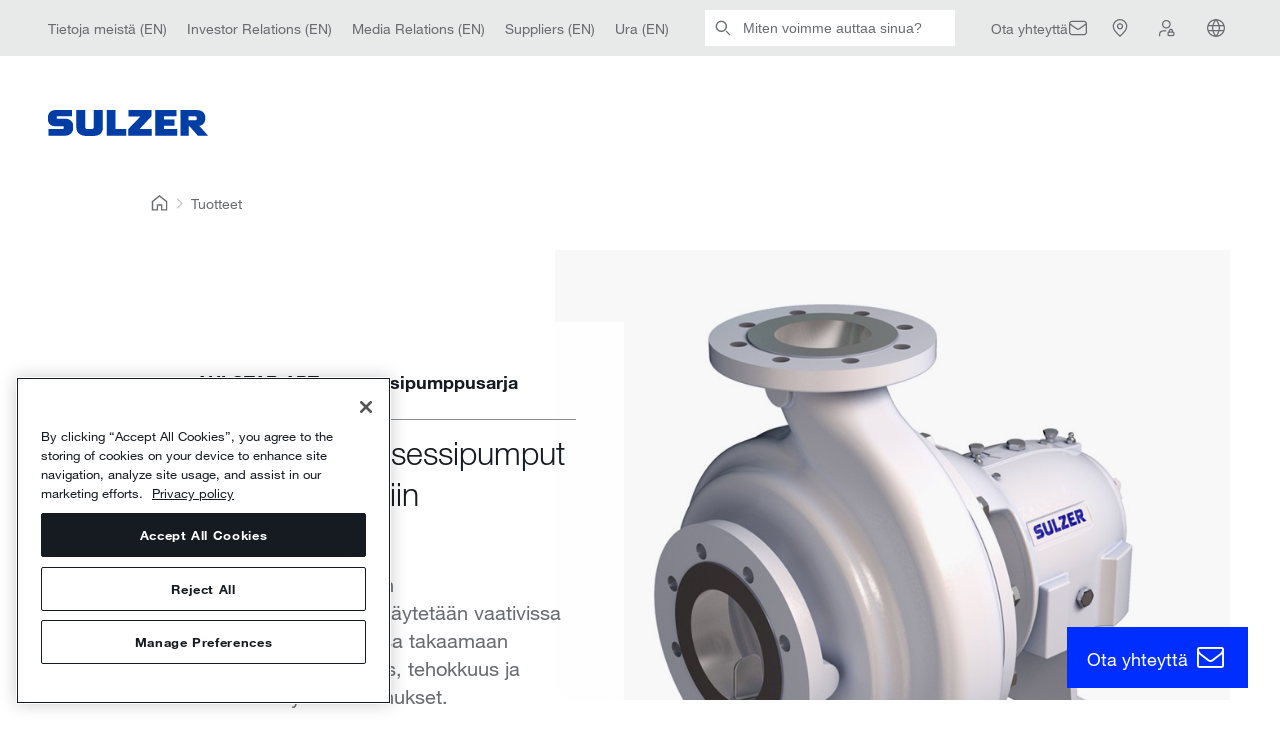

--- FILE ---
content_type: text/html; charset=utf-8
request_url: https://www.sulzer.com/fi-fi/shared/products/ahlstar-app-t-range
body_size: 89400
content:

<!DOCTYPE html>
<!--[if IE 9]><html lang="en" class="ie9 no-js"><![endif]-->
<!--[if !IE]><!-->
<html lang="fi">
<!--<![endif]-->
<head>
    <meta charset="utf-8" />
    <meta content="width=device-width, initial-scale=1.0" name="viewport" />

    <title>AHLSTAR APT -prosessipumppu | Sulzer</title><link rel="canonical" href="https://www.sulzer.com/fi-fi/shared/products/ahlstar-app-t-range"/><link rel="alternate" hreflang="en" href="https://www.sulzer.com/en/shared/products/ahlstar-app-t-range"/><link rel="alternate" hreflang="zh" href="https://www.sulzer.com/zh-cn/shared/products/ahlstar-app-t-range"/><link rel="alternate" hreflang="ru" href="https://www.sulzer.com/ru-ru/shared/products/ahlstar-app-t-range"/><link rel="alternate" hreflang="fi" href="https://www.sulzer.com/fi-fi/shared/products/ahlstar-app-t-range"/><link rel="alternate" hreflang="fr" href="https://www.sulzer.com/fr-fr/shared/products/ahlstar-app-t-range"/><link rel="alternate" hreflang="es" href="https://www.sulzer.com/es-es/shared/products/ahlstar-app-t-range"/><link rel="alternate" hreflang="de" href="https://www.sulzer.com/de-ch/shared/products/ahlstar-app-t-range"/><link rel="alternate" hreflang="pl" href="https://www.sulzer.com/pl-pl/shared/products/ahlstar-app-t-range"/><link rel="alternate" hreflang="pt" href="https://www.sulzer.com/pt-br/shared/products/ahlstar-app-t-range"/><link rel="alternate" hreflang="x-default" href="https://www.sulzer.com/en/shared/products/ahlstar-app-t-range"/><meta name="description" content="AHLSTAR APT -sarjan keskipakopumppuja käytetään vaativissa teollisissa sovelluksissa takaamaan prosessin luotettavuus, tehokkuus ja alhaiset käyttökustannukset. "/><meta name="keywords" content="prosessipumppu,imupumppu"/><meta name="robots" content="index, follow"/><meta name="og:title" content="AHLSTAR APT -prosessipumppu"/><meta name="og:description" content="AHLSTAR APT -sarjan keskipakopumppuja käytetään vaativissa teollisissa sovelluksissa takaamaan prosessin luotettavuus, tehokkuus ja alhaiset käyttökustannukset. "/><meta name="og:image" content="https://www.sulzer.com/-/media/images/products/pumps/single-stage-pumps/ahlstar-appt/ahlstar_range_type_app_t_full.jpg"/><meta name="og: url" content="https://www.sulzer.com/fi-fi/shared/products/ahlstar-app-t-range"/><meta name="twitter:card" content="summary_large_image"/><script type="application/ld+json">
{
  "@context": "https://schema.org/",
  "@type": "Product",
  "name": "AHLSTAR APT -prosessipumppusarja",
  "description": "AHLSTAR APT -sarjan keskipakopumppuja k&#228;ytet&#228;&#228;n vaativissa teollisissa sovelluksissa takaamaan prosessin luotettavuus, tehokkuus ja alhaiset k&#228;ytt&#246;kustannukset.",
  "category": "BU Industry,FE,Product page,Pump,Oil gas,Power generation,Water and wastewater,Paper,Pulp,Ahlstar,Ahlstar W,Single stage pump,iso 5199,Reverse osmosis auxiliary services,Reverse osmosis pre treatment,Reverse osmosis product water transfer,Reverse osmosis water intake,Reverse osmosis island HPP 2nd pass,Desalination,Chemical pulping,Chemical recovery,Chemicals in pulp paper,Coating and finishing,Mechanical pulping,Paper and board machine and systems,Power plant in pulp paper,Pulp drying machine,Recycled fiber line,Water and effluent treatment,Water supply in pulp paper,Wood yard,Mine dewatering,desalination applications,Chemical applications,Mining applications,Pulp and paper production,Pulp paper board applications,Wastewater applications,Water intake",
  "keywords": "BU Industry,FE,Product page,Pump,Oil gas,Power generation,Water and wastewater,Paper,Pulp,Ahlstar,Ahlstar W,Single stage pump,iso 5199,Reverse osmosis auxiliary services,Reverse osmosis pre treatment,Reverse osmosis product water transfer,Reverse osmosis water intake,Reverse osmosis island HPP 2nd pass,Desalination,Chemical pulping,Chemical recovery,Chemicals in pulp paper,Coating and finishing,Mechanical pulping,Paper and board machine and systems,Power plant in pulp paper,Pulp drying machine,Recycled fiber line,Water and effluent treatment,Water supply in pulp paper,Wood yard,Mine dewatering,desalination applications,Chemical applications,Mining applications,Pulp and paper production,Pulp paper board applications,Wastewater applications,Water intake",
  "brand": {
    "name": "Sulzer"
  },
  "url": "https://www.sulzer.com/fi-fi/shared/products/ahlstar-app-t-range",
  "logo": "/-/media/project/sulzerevolution/sulzer.png?h=24&amp;w=143&amp;hash=466BAFEA865A9DEDE40F6F6468B4A7D9",
  "image": {
      "@type": "ImageObject",
      "url": "/-/media/images/products/pumps/single-stage-pumps/ahlstar-appt/ahlstar_range_type_app_t_full.jpg?h=1280&amp;w=1920&amp;hash=C87BB9D8DB293EFC76A32610ED516157",
      "image": "/-/media/images/products/pumps/single-stage-pumps/ahlstar-appt/ahlstar_range_type_app_t_full.jpg?h=1280&amp;w=1920&amp;hash=C87BB9D8DB293EFC76A32610ED516157",
      "name": "ahlstar_range_type_app_t_full",
      "width": "1920",
      "height": "1280"
  }
}
</script>

<!-- Google Tag Manager -->
<script>
window.dataLayer = window.dataLayer || [];
        dataLayer.push({
            'dimension1': '{1BF73D99-D589-4A9B-B94D-D7D7377841E6}|{949E7169-CEB1-4505-9F10-FE96CFDFE910}|{22D0C749-0547-41B3-8EAD-9027CB006FFE}|{10F9952D-CCBB-494F-9475-403807AE9641}|{1EBEBFBF-47B9-4509-AFD2-D35646CC1563}|{339BA020-FB3C-4124-8D41-31711818A0AF}|{5213E9EC-709F-4286-A0E3-B145034051B1}|{DD5DCF6B-6AE3-48F3-AD13-9BA76B2CA488}|{42E4B681-D734-4278-B024-944C1E5B8A6B}|{E292F85D-1465-4006-991F-0FE7A16A5986}|{CBD861C7-9C10-47FF-9667-3823661F9C54}|{34802145-EE51-4740-A106-5050759C753A}|{E262459B-450B-4001-8456-841290283325}|{93C333A3-6B72-43E1-9B97-B3D9270EF1B0}|{F58B8A70-9446-407C-94FA-E0645982562A}|{E8D0CB4F-04D2-437E-B129-93FED245D693}|{A696DA15-2BFA-438A-9878-7477AE96AEF1}|{9A1317D8-496E-46EF-84AB-0DA68FCD0CF5}|{EDA049DD-02BF-43DB-B435-91771EB93F8A}|{3FAE309B-9112-42B1-83A0-FF7A5E221557}|{26717E2E-686F-4DB0-9813-D5409AD12A70}|{9FDC3355-8285-42C1-92E9-F13CB3909576}|{CB444771-1194-41BA-9A8A-4CF2191728D1}|{4C1E2F45-4CDB-4996-B2DB-DEB5240E40C0}|{22B336EA-2AD7-4509-84D9-E2223A5559FC}|{77950DD8-0C60-486D-836D-056D2444E8D0}|{4A256EBB-9ED3-49F6-B0BD-A20AE990AE93}|{443C087D-FD4B-4CD2-B125-983A4D51D87C}|{80ACA133-0A74-4817-86F4-579E58DBE461}|{2208B7FC-D5FF-4B37-8BA0-2DBF61616A5A}|{022D90D6-3F75-4D0D-8055-89842750613E}|{315A9D9F-52F7-45D6-A262-8F4FEF21A27B}|{B272B50A-C2D2-492F-BF1C-89A1B0E67DF3}|{D1D1AEEE-4950-4878-BC60-87AD900696C9}|{B85BBE9E-0F7A-4FA3-BE0D-888C8A4F95F9}|{5037F7CE-0242-46E4-A6E3-D1FBAF9CF8F6}|{97ED6C0C-5B7F-4253-933C-624274CF2972}|{A2195C9C-1A45-4C73-B706-FC7E1B954968}|{1B9C4923-10A8-4E3D-9B8A-6C2B1E21DD3E}',
            'dimension2': 'BU Industry, FE, Product page, Pump, Oil gas, Power generation, Water and wastewater, Paper, Pulp, Ahlstar, Ahlstar W, Single stage pump, iso 5199, Reverse osmosis auxiliary services, Reverse osmosis pre treatment, Reverse osmosis product water transfer, Reverse osmosis water intake, Reverse osmosis island HPP 2nd pass, Desalination, Chemical pulping, Chemical recovery, Chemicals in pulp paper, Coating and finishing, Mechanical pulping, Paper and board machine and systems, Power plant in pulp paper, Pulp drying machine, Recycled fiber line, Water and effluent treatment, Water supply in pulp paper, Wood yard, Mine dewatering, desalination applications, Chemical applications, Mining applications, Pulp and paper production, Pulp paper board applications, Wastewater applications, Water intake, ',
            'page_path': '/shared/products/ahlstar-app-t-range',
            'page_template': 'Product Page Type',
            'language': '',
            'country': '',
            'region': '',
            'industry_types': ['Industry:Oil and gas', 'Industry:Power generation', 'Industry:Water and wastewater', 'Industry:Pulp paper board:Paper', 'Industry:Pulp paper board:Pulp', 'Industry:Water and wastewater:Desalination'],
            'equipment_types':['EquipmentType:Pump', 'EquipmentType:Pump:Single stage pump'],
            'division_types': ['Division:FE:BU Industry', 'Division:FE'],
            'page_types': ['PageType:Product page'],
            'relation_types': [],
            'login_status': false,
            'storytopic_types': [],
            'technology_types':[],
            'service_types': []

    });
</script>

<script>
    (function (w, d, s, l, i) {
        w[l] = w[l] || []; w[l].push({
            'gtm.start':
                new Date().getTime(), event: 'gtm.js'
        }); var f = d.getElementsByTagName(s)[0],
            j = d.createElement(s), dl = l != 'dataLayer' ? '&l=' + l : ''; j.async = true; j.src =
                'https://www.googletagmanager.com/gtm.js?id=' + i + dl; f.parentNode.insertBefore(j, f);
    })(window, document, 'script', 'dataLayer', 'GTM-MNFCCQ');</script>
<!-- End Google Tag Manager -->


    <script type='text/javascript'>
        piAId = '701473';
        piCId = '';
        piHostname = 'go.sulzer.com';

        function addPardotTrackingCode() {
            var s = document.createElement('script'); s.type = 'text/javascript';
            s.src = ('https:' == document.location.protocol ? 'https://' : 'http://') + piHostname + '/pd.js';
            var c = document.getElementsByTagName('script')[0]; c.parentNode.insertBefore(s, c);
        }
    </script>
<!-- OneTrust Cookies Consent Notice start for www.sulzer.com -->
<script type="text/javascript" src="https://cdn.cookielaw.org/consent/019a7183-43d8-7f28-81fa-339cc1080b13/OtAutoBlock.js"></script>
<script src="https://cdn.cookielaw.org/scripttemplates/otSDKStub.js" type="text/javascript" charset="UTF-8" data-domain-script="019a7183-43d8-7f28-81fa-339cc1080b13"></script>
<script type="text/javascript">
function OptanonWrapper() { }
</script>
<script type="text/plain" class="optanon-category-C0002">
    if(window.addPardotTrackingCode) { window.addPardotTrackingCode(); }
</script>
<!-- OneTrust Cookies Consent Notice end for www.sulzer.com --><script type="text/plain" class="optanon-category-C0003">
!function(){if(!(window.Gleap=window.Gleap||[]).invoked){window.GleapActions=[];const e=new Proxy({invoked:!0},{get:function(e,n){return"invoked"===n?e.invoked:function(){const e=Array.prototype.slice.call(arguments);window.GleapActions.push({e:n,a:e})}},set:function(e,n,t){return e[n]=t,!0}});window.Gleap=e;const n=document.getElementsByTagName("head")[0],t=document.createElement("script");t.type="text/javascript",t.async=!0,t.src="https://sdk.gleap.io/latest/index.js",n.appendChild(t),
    window.Gleap.initialize("SbKFwv6lHrbs8gSdAf1v6aZLBbzhiehg")
}}();
</script>

<script type="text/javascript">
!function(){
    var gleapModuleIntervalId = null;
    gleapModuleIntervalId = setInterval(() => {
        if(window.GleapModule) {
            clearInterval(gleapModuleIntervalId);
            window.GleapModule.init('<div class="no-consent-message" style="background-color: white">  <div class="no-consent-message-icon">      <svg width="49" height="49" viewBox="0 0 49 49" fill="none" xmlns="http://www.w3.org/2000/svg">        <path fill-rule="evenodd" clip-rule="evenodd" d="M16.0359 5H32.9643C34.59 4.99999 35.9012 4.99997 36.963 5.08673C38.0563 5.17605 39.0166 5.36477 39.905 5.81745C41.3162 6.5365 42.4636 7.68386 43.1826 9.09507C43.6353 9.98351 43.824 10.9438 43.9134 12.0371C44.0001 13.0989 44.0001 14.4101 44.0001 16.0358V26.9642C44.0001 28.5899 44.0001 29.9011 43.9134 30.9629C43.824 32.0562 43.6353 33.0165 43.1826 33.9049C42.4636 35.3161 41.3162 36.4635 39.905 37.1825C39.0166 37.6352 38.0563 37.824 36.963 37.9133C35.9012 38 34.59 38 32.9643 38H27.8676C26.5594 38 26.1133 38.0071 25.7001 38.0919C25.3029 38.1734 24.9186 38.3082 24.5575 38.4927C24.1819 38.6846 23.8291 38.9577 22.8076 39.775L17.9904 43.6287C17.6145 43.9295 17.2565 44.216 16.9469 44.4207C16.6478 44.6184 16.142 44.9187 15.5028 44.9194C14.7414 44.9202 14.0212 44.574 13.5462 43.979C13.1474 43.4794 13.066 42.8969 13.0336 42.5398C13 42.1702 13 41.7117 13.0001 41.2303L13.0001 37.9947C12.0155 37.9804 11.2462 37.9286 10.559 37.7444C7.97077 37.0509 5.94916 35.0293 5.25565 32.4411C4.99914 31.4838 4.99951 30.3675 5.00005 28.7316C5.00007 28.6555 5.0001 28.5783 5.0001 28.5L5.0001 16.0358C5.00008 14.4101 5.00007 13.0989 5.08683 12.0371C5.17615 10.9438 5.36487 9.98351 5.81755 9.09507C6.5366 7.68386 7.68395 6.5365 9.09517 5.81745C9.98361 5.36477 10.9439 5.17605 12.0372 5.08673C13.099 4.99997 14.4102 4.99999 16.0359 5ZM12.2815 8.07676C11.3737 8.15093 10.8522 8.28919 10.4571 8.49047C9.61041 8.9219 8.922 9.61031 8.49057 10.457C8.28929 10.8521 8.15103 11.3736 8.07686 12.2814C8.00127 13.2066 8.0001 14.3951 8.0001 16.1V28.5C8.0001 30.4565 8.01298 31.1405 8.15343 31.6647C8.56953 33.2176 9.7825 34.4306 11.3354 34.8467C11.8596 34.9871 12.5436 35 14.5001 35C15.3285 35 16.0001 35.6716 16.0001 36.5V41.171C16.0001 41.2443 16.0001 41.3135 16.0002 41.3788C16.0513 41.3381 16.1053 41.2949 16.1626 41.2491L20.9335 37.4324C20.9716 37.4018 21.0093 37.3717 21.0464 37.342C21.9125 36.6488 22.5122 36.1688 23.1926 35.8211C23.7944 35.5137 24.435 35.289 25.097 35.1531C25.8455 34.9995 26.6137 34.9997 27.723 35C27.7706 35 27.8188 35 27.8676 35H32.9001C34.605 35 35.7935 34.9988 36.7187 34.9232C37.6265 34.8491 38.148 34.7108 38.5431 34.5095C39.3898 34.0781 40.0782 33.3897 40.5096 32.543C40.7109 32.1479 40.8492 31.6264 40.9233 30.7186C40.9989 29.7934 41.0001 28.6049 41.0001 26.9V16.1C41.0001 14.3951 40.9989 13.2066 40.9233 12.2814C40.8492 11.3736 40.7109 10.8521 40.5096 10.457C40.0782 9.61031 39.3898 8.9219 38.5431 8.49047C38.148 8.28919 37.6265 8.15093 36.7187 8.07676C35.7935 8.00117 34.605 8 32.9001 8H16.1001C14.3952 8 13.2067 8.00117 12.2815 8.07676ZM25.2485 15.0431C24.551 14.9235 23.8337 15.0546 23.2236 15.4132C22.6135 15.7717 22.1499 16.3347 21.9151 17.0022L21.4173 18.4172L18.5873 17.4217L19.0851 16.0067C19.555 14.6708 20.4826 13.5443 21.7035 12.8268C22.9245 12.1092 24.3599 11.8469 25.7557 12.0863C27.1515 12.3257 28.4175 13.0514 29.3295 14.1348C30.2413 15.2179 30.7404 16.5886 30.7386 18.0043C30.7381 20.2989 29.0369 21.8142 27.8223 22.6239C27.1693 23.0593 26.5269 23.3794 26.0537 23.5897C25.815 23.6958 25.614 23.7763 25.4691 23.8315C25.3966 23.8591 25.3378 23.8805 25.2949 23.8958L25.2429 23.914L25.2263 23.9197L25.2205 23.9216L25.2182 23.9224C25.2177 23.9225 25.2163 23.923 24.7419 22.5L25.2182 23.9224L23.7933 24.3974L22.8446 21.5513L24.2641 21.0781L24.2661 21.0775L24.2899 21.0691C24.313 21.0609 24.3508 21.0472 24.4012 21.028C24.5022 20.9895 24.6525 20.9295 24.8353 20.8482C25.2053 20.6838 25.6871 20.4419 26.1582 20.1278C27.1918 19.4387 27.7386 18.7059 27.7386 18.0034L27.7386 18.0011C27.7396 17.2934 27.4902 16.6082 27.0344 16.0668C26.5787 15.5254 25.946 15.1628 25.2485 15.0431ZM23.2999 27H26.3199V30H23.2999V27Z" fill="#161B21"/>      </svg>    </div>     <div class="no-consent-message-text">          <div></div>          <a href="javascript:OneTrust.ToggleInfoDisplay()">		    			<svg width="21" height="21" viewBox="0 0 21 21" fill="none" xmlns="http://www.w3.org/2000/svg">			  <g clip-path="url(#clip0_12603_8013)">                <path fill-rule="evenodd" clip-rule="evenodd" d="M11.9447 2.94946L19.2684 10.0512C19.3898 10.1689 19.4583 10.3308 19.4583 10.4999C19.4583 10.669 19.3898 10.8309 19.2684 10.9486L11.9447 18.0504L11.0746 17.153L17.291 11.1249H-0.125V9.87491H17.291L11.0746 3.84684L11.9447 2.94946Z" fill="#002EFF"/>			  </g>			  <defs>			    <clipPath id="clip0_12603_8013">				  <rect width="20" height="20" fill="white" transform="translate(0.5 0.5)"/>			    </clipPath>			  </defs>			</svg>		  </a>     </div></div>');
        }
    }, 500);
}();
</script>


    <link rel="stylesheet" href="/assets/css/bundle.min.css?ver=2026.01.14-1">
    <link rel="stylesheet" href="/assets/bundle.min.css?ver=2026.01.14-1">

    
</head>
<body class="header-static  ">
    <!-- Google Tag Manager (noscript) -->
<noscript><iframe src="https://www.googletagmanager.com/ns.html?id=GTM-MNFCCQ"
height="0" width="0" style="display:none;visibility:hidden"></iframe></noscript>
<!-- End Google Tag Manager (noscript) -->
<!-- Start of HubSpot Embed Code -->
<script type="text/javascript" id="hs-script-loader" async defer src="//js-eu1.hs-scripts.com/145309032.js"></script>
<!-- End of HubSpot Embed Code -->

<sz-new-header>
    <template v-slot:quick-links="{variant}"><sz-service-bar label="Service Bar" :links="[
  {
    &quot;links&quot;: [],
    &quot;text&quot;: &quot;Tietoja meistä (EN)&quot;,
    &quot;url&quot;: &quot;/en/about-us/our-company&quot;,
    &quot;action&quot;: &quot;navigation&quot;,
    &quot;name&quot;: &quot;About us&quot;,
    &quot;id&quot;: &quot;0DE1ACD0004A4A7183B93213D85CD702&quot;
  },
  {
    &quot;links&quot;: [],
    &quot;text&quot;: &quot;Investor Relations (EN)&quot;,
    &quot;url&quot;: &quot;/en/about-us/investor-relations&quot;,
    &quot;action&quot;: &quot;navigation&quot;,
    &quot;name&quot;: &quot;Investors Relations&quot;,
    &quot;id&quot;: &quot;D4FC3C423DE34C3C94E2394520C3A8E8&quot;
  },
  {
    &quot;links&quot;: [],
    &quot;text&quot;: &quot;Media Relations (EN)&quot;,
    &quot;url&quot;: &quot;/en/about-us/media-relations&quot;,
    &quot;action&quot;: &quot;navigation&quot;,
    &quot;name&quot;: &quot;Media Relations&quot;,
    &quot;id&quot;: &quot;58BCF8BB69034034BC882321E44DD2C5&quot;
  },
  {
    &quot;links&quot;: [],
    &quot;text&quot;: &quot;Suppliers (EN)&quot;,
    &quot;url&quot;: &quot;/en/shared/about-us/sulzer-suppliers&quot;,
    &quot;action&quot;: &quot;navigation&quot;,
    &quot;name&quot;: &quot;Suppliers&quot;,
    &quot;id&quot;: &quot;62BC1975BAAC46859118E5A0D3FFC323&quot;
  },
  {
    &quot;links&quot;: [],
    &quot;text&quot;: &quot;Ura (EN)&quot;,
    &quot;url&quot;: &quot;/en/about-us/careers&quot;,
    &quot;action&quot;: &quot;navigation&quot;,
    &quot;name&quot;: &quot;Careers&quot;,
    &quot;id&quot;: &quot;3D28AEBDD89642A0BAD0E9807220EBAF&quot;
  }
]" :variant="variant">
  <nav class="quicklinks">
    <ul>
    
      <li>
        <a href="/en/about-us/our-company">Tietoja meistä (EN)</a>
      </li>
    
      <li>
        <a href="/en/about-us/investor-relations">Investor Relations (EN)</a>
      </li>
    
      <li>
        <a href="/en/about-us/media-relations">Media Relations (EN)</a>
      </li>
    
      <li>
        <a href="/en/shared/about-us/sulzer-suppliers">Suppliers (EN)</a>
      </li>
    
      <li>
        <a href="/en/about-us/careers">Ura (EN)</a>
      </li>
    
    </ul>
  </nav>
</sz-service-bar>
</template><template v-slot:searchbar><sz-searchbar url="/fi-FI/shared/searching" label="Haku" placeholder="Miten voimme auttaa sinua?" button="Lähetä">

</sz-searchbar>
</template><template v-slot:search-button><sz-search-button title="Haku" href="/fi-FI/shared/searching">
  <a href="/fi-FI/shared/searching" rel="search">Haku</a>
</sz-search-button>
</template><template v-slot:utilities="{selectLanguage, variant}"><sz-utilities label="" language-label="Finnish (Finland)" :links="[
  {
    &quot;icon&quot;: &quot;envelope&quot;,
    &quot;showLinkText&quot;: true,
    &quot;links&quot;: [],
    &quot;text&quot;: &quot;Ota yhteyttä&quot;,
    &quot;url&quot;: &quot;/fi-fi/shared/contactfinder&quot;,
    &quot;action&quot;: &quot;&quot;,
    &quot;name&quot;: &quot;Contact Us&quot;,
    &quot;id&quot;: &quot;FA8C2068BA5344C4A73D8B6C9746C4C4&quot;
  },
  {
    &quot;icon&quot;: &quot;location&quot;,
    &quot;showLinkText&quot;: false,
    &quot;links&quot;: [],
    &quot;text&quot;: &quot;&quot;,
    &quot;url&quot;: &quot;/fi-fi/shared/locator&quot;,
    &quot;action&quot;: &quot;find_location&quot;,
    &quot;name&quot;: &quot;Locations&quot;,
    &quot;id&quot;: &quot;841C742CBE454055924565F129F0210A&quot;
  },
  {
    &quot;icon&quot;: &quot;loginNew&quot;,
    &quot;showLinkText&quot;: false,
    &quot;links&quot;: [],
    &quot;text&quot;: &quot;My Sulzer (EN)&quot;,
    &quot;url&quot;: &quot;/en/shared/mysulzer&quot;,
    &quot;action&quot;: &quot;account&quot;,
    &quot;name&quot;: &quot;Login&quot;,
    &quot;id&quot;: &quot;C45D555C95B542C5898C09DEB0DAFEDF&quot;
  }
]" :variant="variant" @select-language="selectLanguage">
  <nav class="utilities">
    <ul>
    
      <li>
        <a href="/fi-fi/shared/contactfinder">Ota yhteyttä</a>
      </li>
    
      <li>
        <a href="/fi-fi/shared/locator"></a>
      </li>
    
      <li>
        <a href="/en/shared/mysulzer">My Sulzer (EN)</a>
      </li>
    
    </ul>
  </nav>
</sz-utilities>
</template><template v-slot:languages><sz-container is-centered>
  <sz-language-list title="Please select language" :links="[
  {
    &quot;text&quot;: &quot;English&quot;,
    &quot;url&quot;: &quot;/en/shared/products/ahlstar-app-t-range?switchlanguage=1&quot;
  },
  {
    &quot;text&quot;: &quot;Deutsch&quot;,
    &quot;url&quot;: &quot;/de-ch/shared/products/ahlstar-app-t-range?switchlanguage=1&quot;
  },
  {
    &quot;text&quot;: &quot;Español&quot;,
    &quot;url&quot;: &quot;/es-es/shared/products/ahlstar-app-t-range?switchlanguage=1&quot;
  },
  {
    &quot;text&quot;: &quot;Suomi&quot;,
    &quot;url&quot;: &quot;/fi-fi/shared/products/ahlstar-app-t-range?switchlanguage=1&quot;
  },
  {
    &quot;text&quot;: &quot;Français&quot;,
    &quot;url&quot;: &quot;/fr-fr/shared/products/ahlstar-app-t-range?switchlanguage=1&quot;
  },
  {
    &quot;text&quot;: &quot;Italiano&quot;,
    &quot;url&quot;: &quot;/it-it/shared/products/ahlstar-app-t-range?switchlanguage=1&quot;
  },
  {
    &quot;text&quot;: &quot;Norsk&quot;,
    &quot;url&quot;: &quot;/nb-no/shared/products/ahlstar-app-t-range?switchlanguage=1&quot;
  },
  {
    &quot;text&quot;: &quot;Polski&quot;,
    &quot;url&quot;: &quot;/pl-pl/shared/products/ahlstar-app-t-range?switchlanguage=1&quot;
  },
  {
    &quot;text&quot;: &quot;Português&quot;,
    &quot;url&quot;: &quot;/pt-br/shared/products/ahlstar-app-t-range?switchlanguage=1&quot;
  },
  {
    &quot;text&quot;: &quot;中文&quot;,
    &quot;url&quot;: &quot;/zh-cn/shared/products/ahlstar-app-t-range?switchlanguage=1&quot;
  }
]">
    <ul class="language-switcher__links">
    
      <li class="language-switcher__language">
        <a href="/en/shared/products/ahlstar-app-t-range?switchlanguage=1">English</a>
      </li>
    
      <li class="language-switcher__language">
        <a href="/de-ch/shared/products/ahlstar-app-t-range?switchlanguage=1">Deutsch</a>
      </li>
    
      <li class="language-switcher__language">
        <a href="/es-es/shared/products/ahlstar-app-t-range?switchlanguage=1">Español</a>
      </li>
    
      <li class="language-switcher__language">
        <a href="/fi-fi/shared/products/ahlstar-app-t-range?switchlanguage=1">Suomi</a>
      </li>
    
      <li class="language-switcher__language">
        <a href="/fr-fr/shared/products/ahlstar-app-t-range?switchlanguage=1">Français</a>
      </li>
    
      <li class="language-switcher__language">
        <a href="/it-it/shared/products/ahlstar-app-t-range?switchlanguage=1">Italiano</a>
      </li>
    
      <li class="language-switcher__language">
        <a href="/nb-no/shared/products/ahlstar-app-t-range?switchlanguage=1">Norsk</a>
      </li>
    
      <li class="language-switcher__language">
        <a href="/pl-pl/shared/products/ahlstar-app-t-range?switchlanguage=1">Polski</a>
      </li>
    
      <li class="language-switcher__language">
        <a href="/pt-br/shared/products/ahlstar-app-t-range?switchlanguage=1">Português</a>
      </li>
    
      <li class="language-switcher__language">
        <a href="/zh-cn/shared/products/ahlstar-app-t-range?switchlanguage=1">中文</a>
      </li>
    
    </ul>
  </sz-language-list>
</sz-container>
</template>
    <template v-slot:logo><sz-logo title="Sulzer Home Page" href="/fi-fi">
  <a href="/fi-fi" rel="home">Sulzer Home Page</a>
</sz-logo>
</template><template v-slot:main-navigation="{resetState, variant}"><sz-main-navigation label="Primary Navigation" :links="[
  {
    &quot;bottomLink&quot;: {
      &quot;text&quot;: &quot;&quot;
    },
    &quot;teasers&quot;: [],
    &quot;links&quot;: [
      {
        &quot;links&quot;: [
          {
            &quot;links&quot;: [
              {
                &quot;links&quot;: [],
                &quot;text&quot;: &quot;ISO/ANSI/EN-pumput&quot;,
                &quot;url&quot;: &quot;/fi-fi/products/pumps/end-suction-and-overhung-pumps/iso-ansi-en-pumps&quot;,
                &quot;action&quot;: &quot;&quot;,
                &quot;name&quot;: &quot;ISO  ANSI  EN pumps&quot;,
                &quot;id&quot;: &quot;095EB27D04C0482BAFEE6EA827BB80DA&quot;
              },
              {
                &quot;links&quot;: [],
                &quot;text&quot;: &quot;API 610 and ISO 13709 pumps (EN)&quot;,
                &quot;url&quot;: &quot;/en/products/pumps/end-suction-and-overhung-pumps/api-610-and-iso-13709-pumps&quot;,
                &quot;action&quot;: &quot;&quot;,
                &quot;name&quot;: &quot;API 610 and ISO 13709 pumps&quot;,
                &quot;id&quot;: &quot;3006E475413848B19AC38663D957E2FC&quot;
              },
              {
                &quot;links&quot;: [],
                &quot;text&quot;: &quot;Lietepumput&quot;,
                &quot;url&quot;: &quot;/fi-fi/products/pumps/end-suction-and-overhung-pumps/slurry-pumps&quot;,
                &quot;action&quot;: &quot;&quot;,
                &quot;name&quot;: &quot;Slurry pumps&quot;,
                &quot;id&quot;: &quot;4FC83229C514454098BB9FD356E2B217&quot;
              },
              {
                &quot;links&quot;: [],
                &quot;text&quot;: &quot;Ydinvoimalan turva-alueen pumput (EN) (EN)&quot;,
                &quot;url&quot;: &quot;/en/products/pumps/end-suction-and-overhung-pumps/nuclear-safety-pumps&quot;,
                &quot;action&quot;: &quot;&quot;,
                &quot;name&quot;: &quot;Nuclear safety pumps&quot;,
                &quot;id&quot;: &quot;A18D34B9DEF4424BB35AB1B76D4EF29B&quot;
              },
              {
                &quot;links&quot;: [],
                &quot;text&quot;: &quot;Jätevesipumput&quot;,
                &quot;url&quot;: &quot;/fi-fi/shared/products/dry-installed-sewage-pump-type-abs-fr&quot;,
                &quot;action&quot;: &quot;&quot;,
                &quot;name&quot;: &quot;Sewage pumps&quot;,
                &quot;id&quot;: &quot;F844E9B71BA74E07AE2F6050C4380898&quot;
              }
            ],
            &quot;text&quot;: &quot;Yksiportaiset prosessipumput&quot;,
            &quot;url&quot;: &quot;/fi-fi/products/pumps/end-suction-and-overhung-pumps&quot;,
            &quot;action&quot;: &quot;&quot;,
            &quot;name&quot;: &quot;End-suction and overhung pumps&quot;,
            &quot;id&quot;: &quot;81CBBCD3A2E44D63BCFC4E257E38E9F4&quot;
          },
          {
            &quot;links&quot;: [
              {
                &quot;links&quot;: [],
                &quot;text&quot;: &quot;Akselinsuuntaisesti jaetut pumput&quot;,
                &quot;url&quot;: &quot;/fi-fi/products/pumps/between-bearing-pumps/axially-split-pumps&quot;,
                &quot;action&quot;: &quot;&quot;,
                &quot;name&quot;: &quot;Axially-split one and two stage pumps&quot;,
                &quot;id&quot;: &quot;8EE32B17EC42428E8C1E399CB156649D&quot;
              },
              {
                &quot;links&quot;: [],
                &quot;text&quot;: &quot;Akselinsuuntaisesti jaetut monivaihepumput&quot;,
                &quot;url&quot;: &quot;/fi-fi/products/pumps/between-bearing-pumps/axially-split-multi-stage-pumps&quot;,
                &quot;action&quot;: &quot;&quot;,
                &quot;name&quot;: &quot;Axially-split multi-stage pumps&quot;,
                &quot;id&quot;: &quot;AEF20A079BA74BEDB4FF7209BEFD30BF&quot;
              },
              {
                &quot;links&quot;: [],
                &quot;text&quot;: &quot;Radiaalisesti jaetut yksi- ja kaksivaiheiset pumput&quot;,
                &quot;url&quot;: &quot;/fi-fi/products/pumps/between-bearing-pumps/radially-split-one-and-two-stage-pumps&quot;,
                &quot;action&quot;: &quot;&quot;,
                &quot;name&quot;: &quot;Radially-split one and two stage pumps&quot;,
                &quot;id&quot;: &quot;7AF902FAA17B4AB7A2BE91BC8CCEBC8A&quot;
              },
              {
                &quot;links&quot;: [],
                &quot;text&quot;: &quot;Radially-split multi-stage pumps (EN)&quot;,
                &quot;url&quot;: &quot;/en/products/pumps/between-bearing-pumps/radial-split-pumps&quot;,
                &quot;action&quot;: &quot;&quot;,
                &quot;name&quot;: &quot;Radially-split multi-stage pumps&quot;,
                &quot;id&quot;: &quot;78658C3E4B2F40728FC7797E34CA3720&quot;
              },
              {
                &quot;links&quot;: [],
                &quot;text&quot;: &quot;Vacuum pumps (EN)&quot;,
                &quot;url&quot;: &quot;/en/shared/products/liquid-ring-vacuum-pump-type-ensival-moret-vrn&quot;,
                &quot;action&quot;: &quot;&quot;,
                &quot;name&quot;: &quot;Vacuum pumps&quot;,
                &quot;id&quot;: &quot;0F833C180CDE4E6C95C604DADF3AD182&quot;
              }
            ],
            &quot;text&quot;: &quot;Aksiaalisesti jaetut pumput&quot;,
            &quot;url&quot;: &quot;/fi-fi/products/pumps/between-bearing-pumps&quot;,
            &quot;action&quot;: &quot;&quot;,
            &quot;name&quot;: &quot;Between bearing pumps&quot;,
            &quot;id&quot;: &quot;546236F76FA74E02A1C71B08FD7DFC57&quot;
          },
          {
            &quot;links&quot;: [
              {
                &quot;links&quot;: [],
                &quot;text&quot;: &quot;Pystyasenteinen monijaksopumppu VMS&quot;,
                &quot;url&quot;: &quot;/fi-fi/shared/products/vms-vertical-multistage-pump&quot;,
                &quot;action&quot;: &quot;&quot;,
                &quot;name&quot;: &quot;VMS vertical multistage pump&quot;,
                &quot;id&quot;: &quot;B14C31A0D5D24E85ACE0AE9BF3ABA6E0&quot;
              },
              {
                &quot;links&quot;: [],
                &quot;text&quot;: &quot;SIL-pumppuvalikoima&quot;,
                &quot;url&quot;: &quot;/fi-fi/shared/products/sil-inline-pump-range&quot;,
                &quot;action&quot;: &quot;&quot;,
                &quot;name&quot;: &quot;SIL inline process pump range&quot;,
                &quot;id&quot;: &quot;407D2610334E47CE8199F278F64CA396&quot;
              },
              {
                &quot;links&quot;: [],
                &quot;text&quot;: &quot;OHV overhung vertical inline pump (EN)&quot;,
                &quot;url&quot;: &quot;/en/shared/products/ohv-overhung-vertical-inline-pump&quot;,
                &quot;action&quot;: &quot;&quot;,
                &quot;name&quot;: &quot;OHV overhung vertical inline pump&quot;,
                &quot;id&quot;: &quot;B37FAB9030FB42038E02A6CC93782C79&quot;
              },
              {
                &quot;links&quot;: [],
                &quot;text&quot;: &quot;OHVL vertical low flow high head pump (EN)&quot;,
                &quot;url&quot;: &quot;/en/shared/products/ohvl-vertical-low-flow-high-head-pump&quot;,
                &quot;action&quot;: &quot;&quot;,
                &quot;name&quot;: &quot;OHVL vertical low flow high head pump&quot;,
                &quot;id&quot;: &quot;46769AFB409A41799152709B81113608&quot;
              }
            ],
            &quot;text&quot;: &quot;Pystyasenteiset Inline-pumput&quot;,
            &quot;url&quot;: &quot;/fi-fi/products/pumps/vertical-inline-pumps&quot;,
            &quot;action&quot;: &quot;&quot;,
            &quot;name&quot;: &quot;Vertical inline pumps&quot;,
            &quot;id&quot;: &quot;34AF94440FFE4647AD7CB57682CE2017&quot;
          },
          {
            &quot;links&quot;: [
              {
                &quot;links&quot;: [],
                &quot;text&quot;: &quot;Yksipesäiset kaivopumput&quot;,
                &quot;url&quot;: &quot;/fi-fi/products/pumps/vertically-suspended-pumps/single-casing-wet-pit-pumps&quot;,
                &quot;action&quot;: &quot;&quot;,
                &quot;name&quot;: &quot;Single casing wet pit pumps&quot;,
                &quot;id&quot;: &quot;8E2347E37A354994946C64C7225B15A4&quot;
              },
              {
                &quot;links&quot;: [],
                &quot;text&quot;: &quot;Pystyrakenteiset kondensaattipumput&quot;,
                &quot;url&quot;: &quot;/fi-fi/products/pumps/vertically-suspended-pumps/double-casing-canister-pumps&quot;,
                &quot;action&quot;: &quot;&quot;,
                &quot;name&quot;: &quot;Double casing canister pumps&quot;,
                &quot;id&quot;: &quot;AE17046A21D646DDB25CE6D498C3BEAB&quot;
              },
              {
                &quot;links&quot;: [],
                &quot;text&quot;: &quot;Electric submersible pumps  (EN)&quot;,
                &quot;url&quot;: &quot;/en/shared/products/sjs-submersible-pump&quot;,
                &quot;action&quot;: &quot;&quot;,
                &quot;name&quot;: &quot;Electric submersible pumps&quot;,
                &quot;id&quot;: &quot;DD3E5E3077524E009F08E5242666D543&quot;
              }
            ],
            &quot;text&quot;: &quot;Pystysuoraan asennettavat pumput&quot;,
            &quot;url&quot;: &quot;/fi-fi/products/pumps/vertically-suspended-pumps&quot;,
            &quot;action&quot;: &quot;&quot;,
            &quot;name&quot;: &quot;Vertically suspended pumps&quot;,
            &quot;id&quot;: &quot;811BB4FA42594DF3A48AE1F95016C392&quot;
          },
          {
            &quot;links&quot;: [
              {
                &quot;links&quot;: [],
                &quot;text&quot;: &quot;Uppopumput&quot;,
                &quot;url&quot;: &quot;/fi-fi/products/pumps/wastewater-pumps-and-lifting-stations/submersible-pumps&quot;,
                &quot;action&quot;: &quot;&quot;,
                &quot;name&quot;: &quot;Submersible centrifugal pumps&quot;,
                &quot;id&quot;: &quot;1E7DDF0766FF47F3B1AAE4B10A7548A9&quot;
              },
              {
                &quot;links&quot;: [],
                &quot;text&quot;: &quot;Uppoasenteiset potkuripumput&quot;,
                &quot;url&quot;: &quot;/fi-fi/products/pumps/wastewater-pumps-and-lifting-stations/submersible-column-pumps&quot;,
                &quot;action&quot;: &quot;&quot;,
                &quot;name&quot;: &quot;Submersible column pumps&quot;,
                &quot;id&quot;: &quot;D827015044154A49BC19DF1247823C11&quot;
              },
              {
                &quot;links&quot;: [],
                &quot;text&quot;: &quot;Kierrätyspumput&quot;,
                &quot;url&quot;: &quot;/fi-fi/products/pumps/wastewater-pumps-and-lifting-stations/recirculation-pumps&quot;,
                &quot;action&quot;: &quot;&quot;,
                &quot;name&quot;: &quot;Recirculation pumps&quot;,
                &quot;id&quot;: &quot;F929CE25B5E741DBA1BAE1DB083C2096&quot;
              },
              {
                &quot;links&quot;: [],
                &quot;text&quot;: &quot;Pumppaamot&quot;,
                &quot;url&quot;: &quot;/fi-fi/products/pumps/wastewater-pumps-and-lifting-stations/lifting-stations&quot;,
                &quot;action&quot;: &quot;&quot;,
                &quot;name&quot;: &quot;Lifting stations&quot;,
                &quot;id&quot;: &quot;C35A7B855AE2478F9EC4E3FED3DCA48A&quot;
              }
            ],
            &quot;text&quot;: &quot;Jätevesipumput ja -pumppaamot&quot;,
            &quot;url&quot;: &quot;/fi-fi/products/pumps/wastewater-pumps-and-lifting-stations&quot;,
            &quot;action&quot;: &quot;&quot;,
            &quot;name&quot;: &quot;Wastewater pumps and lifting stations&quot;,
            &quot;id&quot;: &quot;DC353335741D433CAA63E7FEAFF056D3&quot;
          },
          {
            &quot;links&quot;: [
              {
                &quot;links&quot;: [],
                &quot;text&quot;: &quot;Tyhjennyspumput&quot;,
                &quot;url&quot;: &quot;/fi-fi/products/pumps/dewatering-pumps/drainage-pumps&quot;,
                &quot;action&quot;: &quot;&quot;,
                &quot;name&quot;: &quot;Centrifugal dewatering pumps&quot;,
                &quot;id&quot;: &quot;D98FA09E98B547D0848B582C88F00D70&quot;
              },
              {
                &quot;links&quot;: [],
                &quot;text&quot;: &quot;Linjaan asennettavat vedenpoistopumput&quot;,
                &quot;url&quot;: &quot;/fi-fi/products/pumps/dewatering-pumps/drainage-center-line-pumps&quot;,
                &quot;action&quot;: &quot;&quot;,
                &quot;name&quot;: &quot;Centerline dewatering pumps&quot;,
                &quot;id&quot;: &quot;DF5E85969C1D4B37A402EA33E778033D&quot;
              },
              {
                &quot;links&quot;: [],
                &quot;text&quot;: &quot;Lietepumput&quot;,
                &quot;url&quot;: &quot;/fi-fi/products/pumps/dewatering-pumps/sludge-pumps&quot;,
                &quot;action&quot;: &quot;&quot;,
                &quot;name&quot;: &quot;Sludge pumps&quot;,
                &quot;id&quot;: &quot;A7D7CD9944C349468BA8CAB8C4A4F915&quot;
              }
            ],
            &quot;text&quot;: &quot;Vedenpoistopumput&quot;,
            &quot;url&quot;: &quot;/fi-fi/products/pumps/dewatering-pumps&quot;,
            &quot;action&quot;: &quot;&quot;,
            &quot;name&quot;: &quot;Submersible dewatering pumps&quot;,
            &quot;id&quot;: &quot;320859D8E2054371BA118BA07FD42535&quot;
          },
          {
            &quot;links&quot;: [
              {
                &quot;links&quot;: [],
                &quot;text&quot;: &quot;AH axial flow pump (EN)&quot;,
                &quot;url&quot;: &quot;/en/shared/products/ah-axial-flow-pump&quot;,
                &quot;action&quot;: &quot;&quot;,
                &quot;name&quot;: &quot;AH axial flow pump&quot;,
                &quot;id&quot;: &quot;AE1F49B758CE485DBEDF73D3533D1616&quot;
              },
              {
                &quot;links&quot;: [],
                &quot;text&quot;: &quot;Ensival Moret CAHR -tyyppiset aksiaalipumput&quot;,
                &quot;url&quot;: &quot;/fi-fi/shared/products/axial-flow-pump-type-ensival-moret-cahr&quot;,
                &quot;action&quot;: &quot;&quot;,
                &quot;name&quot;: &quot;Axial flow pump type Ensival Moret CAHR&quot;,
                &quot;id&quot;: &quot;F8BE924D65E541C9A3B71A1C21258900&quot;
              }
            ],
            &quot;text&quot;: &quot;Potkuripumput&quot;,
            &quot;url&quot;: &quot;/fi-fi/products/pumps/axial-flow-pumps&quot;,
            &quot;action&quot;: &quot;&quot;,
            &quot;name&quot;: &quot;Axial flow elbow pumps&quot;,
            &quot;id&quot;: &quot;73477BDC5C3940A28A3776694C99DF1A&quot;
          },
          {
            &quot;links&quot;: [
              {
                &quot;links&quot;: [],
                &quot;text&quot;: &quot;Epäkeskoruuvipumppu tiivistetylle lietteelle&quot;,
                &quot;url&quot;: &quot;/fi-fi/shared/products/pc-cake-pump&quot;,
                &quot;action&quot;: &quot;&quot;,
                &quot;name&quot;: &quot;PC cake pump&quot;,
                &quot;id&quot;: &quot;887E9CD0D4914396A62E8454393724E1&quot;
              },
              {
                &quot;links&quot;: [],
                &quot;text&quot;: &quot;Epäkeskoruuviannostelupumppu&quot;,
                &quot;url&quot;: &quot;/fi-fi/shared/products/pc-dosing-pump&quot;,
                &quot;action&quot;: &quot;&quot;,
                &quot;name&quot;: &quot;PC dosing pump&quot;,
                &quot;id&quot;: &quot;F126DDFA1F064F6CA5E1869BC1304346&quot;
              },
              {
                &quot;links&quot;: [],
                &quot;text&quot;: &quot;Paikallaan huollettava epäkeskoruuvisiirtopumppu&quot;,
                &quot;url&quot;: &quot;/fi-fi/shared/products/pc-transfer-perform-pump&quot;,
                &quot;action&quot;: &quot;&quot;,
                &quot;name&quot;: &quot;PC transfer perform pump&quot;,
                &quot;id&quot;: &quot;4D0885376BA143FCAD40C1A08C406459&quot;
              },
              {
                &quot;links&quot;: [],
                &quot;text&quot;: &quot;Epäkeskoruuvisiirtopumppu&quot;,
                &quot;url&quot;: &quot;/fi-fi/shared/products/pc-transfer-pump&quot;,
                &quot;action&quot;: &quot;&quot;,
                &quot;name&quot;: &quot;PC transfer pump&quot;,
                &quot;id&quot;: &quot;3ACFAB6874704A90B53A14FF4A41FD98&quot;
              }
            ],
            &quot;text&quot;: &quot;Epäkeskoruuvipumput&quot;,
            &quot;url&quot;: &quot;/fi-fi/products/pumps/progressing-cavity-pumps&quot;,
            &quot;action&quot;: &quot;&quot;,
            &quot;name&quot;: &quot;Progessing cavity pumps&quot;,
            &quot;id&quot;: &quot;12ADB3BB48764930A4CDFD4AACD01FA9&quot;
          }
        ],
        &quot;text&quot;: &quot;Pumput&quot;,
        &quot;url&quot;: &quot;/fi-fi/products/pumps&quot;,
        &quot;action&quot;: &quot;&quot;,
        &quot;name&quot;: &quot;Pumps and pumping systems&quot;,
        &quot;id&quot;: &quot;58562C4CCB4E42F4AD784CF7058B81A0&quot;
      },
      {
        &quot;links&quot;: [],
        &quot;text&quot;: &quot;Polymer production technology (EN)&quot;,
        &quot;url&quot;: &quot;/en/products/process-plants/polymer-production-technology&quot;,
        &quot;action&quot;: &quot;&quot;,
        &quot;name&quot;: &quot;Polymer production technology&quot;,
        &quot;id&quot;: &quot;36BD244D19BC44C2B6B49FEBAFCCF52F&quot;
      },
      {
        &quot;links&quot;: [
          {
            &quot;links&quot;: [],
            &quot;text&quot;: &quot;Sovitetut tiivisteet&quot;,
            &quot;url&quot;: &quot;/fi-fi/shared/services/ready-fitted-seals&quot;,
            &quot;action&quot;: &quot;&quot;,
            &quot;name&quot;: &quot;Ready-fitted seals&quot;,
            &quot;id&quot;: &quot;DA0B6F74116D42A59632AE935E08A142&quot;
          },
          {
            &quot;links&quot;: [],
            &quot;text&quot;: &quot;Patruunatiivisteet&quot;,
            &quot;url&quot;: &quot;/fi-fi/shared/services/cartridge-seals&quot;,
            &quot;action&quot;: &quot;&quot;,
            &quot;name&quot;: &quot;Cartridge seals&quot;,
            &quot;id&quot;: &quot;31DB5FB9A70C4F66A667E894200207ED&quot;
          },
          {
            &quot;links&quot;: [],
            &quot;text&quot;: &quot;Elementtitiivisteet&quot;,
            &quot;url&quot;: &quot;/fi-fi/shared/services/element-seal&quot;,
            &quot;action&quot;: &quot;&quot;,
            &quot;name&quot;: &quot;Element seals&quot;,
            &quot;id&quot;: &quot;DEC3A29533064785AAA4B6B127C3857E&quot;
          }
        ],
        &quot;text&quot;: &quot;Mekaaniset tiivisteet ja lisävarusteet&quot;,
        &quot;url&quot;: &quot;/fi-fi/products/mechanical-seals-and-accessories&quot;,
        &quot;action&quot;: &quot;&quot;,
        &quot;name&quot;: &quot;Mechanical seals and accessories&quot;,
        &quot;id&quot;: &quot;65F88265EC984ABBBA598C3FE5EAE502&quot;
      },
      {
        &quot;links&quot;: [
          {
            &quot;links&quot;: [
              {
                &quot;links&quot;: [],
                &quot;text&quot;: &quot;Vaakasekoittimet&quot;,
                &quot;url&quot;: &quot;/fi-fi/products/agitators-mixers-and-heat-exchangers/agitators-dynamic-mixers/horizontal-agitators&quot;,
                &quot;action&quot;: &quot;&quot;,
                &quot;name&quot;: &quot;Horizontal agitators&quot;,
                &quot;id&quot;: &quot;43321A92E6274B60B854B365818AEF40&quot;
              },
              {
                &quot;links&quot;: [],
                &quot;text&quot;: &quot;Pystysekoittimet&quot;,
                &quot;url&quot;: &quot;/fi-fi/products/agitators-mixers-and-heat-exchangers/agitators-dynamic-mixers/vertical-agitators&quot;,
                &quot;action&quot;: &quot;&quot;,
                &quot;name&quot;: &quot;Vertical agitators&quot;,
                &quot;id&quot;: &quot;A9CE97ABB22C471EA1421C7B6FFB04B1&quot;
              }
            ],
            &quot;text&quot;: &quot;Agitaattorit ja dynaamiset sekoittimet&quot;,
            &quot;url&quot;: &quot;/fi-fi/products/agitators-mixers-and-heat-exchangers/agitators-dynamic-mixers&quot;,
            &quot;action&quot;: &quot;&quot;,
            &quot;name&quot;: &quot;Agitators&quot;,
            &quot;id&quot;: &quot;0A20A396DE98483584B7AF843B2F4936&quot;
          },
          {
            &quot;links&quot;: [
              {
                &quot;links&quot;: [],
                &quot;text&quot;: &quot;Mikserit&quot;,
                &quot;url&quot;: &quot;/fi-fi/products/agitators-mixers-and-heat-exchangers/submersible-mixers/mixers&quot;,
                &quot;action&quot;: &quot;&quot;,
                &quot;name&quot;: &quot;Mixers&quot;,
                &quot;id&quot;: &quot;62C2B302EC7E4F3DAB9E6453C3EEF69C&quot;
              },
              {
                &quot;links&quot;: [],
                &quot;text&quot;: &quot;Virtauskehittimet&quot;,
                &quot;url&quot;: &quot;/fi-fi/products/agitators-mixers-and-heat-exchangers/submersible-mixers/flow-boosters&quot;,
                &quot;action&quot;: &quot;&quot;,
                &quot;name&quot;: &quot;Flow boosters&quot;,
                &quot;id&quot;: &quot;505438BE104E4CA1B05DECE46D2AC8AC&quot;
              }
            ],
            &quot;text&quot;: &quot;Upposekoittimet&quot;,
            &quot;url&quot;: &quot;/fi-fi/products/agitators-mixers-and-heat-exchangers/submersible-mixers&quot;,
            &quot;action&quot;: &quot;&quot;,
            &quot;name&quot;: &quot;Submersible mixers&quot;,
            &quot;id&quot;: &quot;2020201607A84554B7E8BD9645547935&quot;
          },
          {
            &quot;links&quot;: [
              {
                &quot;links&quot;: [],
                &quot;text&quot;: &quot;General purpose mixer (EN)&quot;,
                &quot;url&quot;: &quot;/en/products/agitators-mixers-and-heat-exchangers/static-mixers/general-purpose-mixers&quot;,
                &quot;action&quot;: &quot;&quot;,
                &quot;name&quot;: &quot;General purpose mixer&quot;,
                &quot;id&quot;: &quot;E2DA0D38E98C46FAAEF2AAFA166DF799&quot;
              },
              {
                &quot;links&quot;: [],
                &quot;text&quot;: &quot;Heat exchangers and reactors (EN)&quot;,
                &quot;url&quot;: &quot;/en/products/agitators-mixers-and-heat-exchangers/static-mixers/heat-exchangers-and-reactors&quot;,
                &quot;action&quot;: &quot;&quot;,
                &quot;name&quot;: &quot;Heat exchangers and reactors&quot;,
                &quot;id&quot;: &quot;7BB360AE612E413E8AA7E32742DF386E&quot;
              }
            ],
            &quot;text&quot;: &quot;Static mixers (EN)&quot;,
            &quot;url&quot;: &quot;/en/products/agitators-mixers-and-heat-exchangers/static-mixers&quot;,
            &quot;action&quot;: &quot;&quot;,
            &quot;name&quot;: &quot;Static mixers&quot;,
            &quot;id&quot;: &quot;C8D7F9E118C747DAA264AB4C0A84327B&quot;
          }
        ],
        &quot;text&quot;: &quot;Sekoittimet ja mikserit&quot;,
        &quot;url&quot;: &quot;/fi-fi/products/agitators-mixers-and-heat-exchangers&quot;,
        &quot;action&quot;: &quot;&quot;,
        &quot;name&quot;: &quot;Agitators and mixers&quot;,
        &quot;id&quot;: &quot;D88FC8D91FBB40B299D4AE045522B2CD&quot;
      },
      {
        &quot;links&quot;: [
          {
            &quot;links&quot;: [
              {
                &quot;links&quot;: [],
                &quot;text&quot;: &quot;Turbokompressori HST™&quot;,
                &quot;url&quot;: &quot;/fi-fi/shared/products/hst-turbocompressor&quot;,
                &quot;action&quot;: &quot;&quot;,
                &quot;name&quot;: &quot;HST turbocompressors&quot;,
                &quot;id&quot;: &quot;F7154C21855A49BFBC345346EE652709&quot;
              },
              {
                &quot;links&quot;: [],
                &quot;text&quot;: &quot;HSR-turbokompressori&quot;,
                &quot;action&quot;: &quot;&quot;,
                &quot;name&quot;: &quot;HSR turbocompressors&quot;,
                &quot;id&quot;: &quot;82BDB7FEA2B442D885377F3047836A66&quot;
              }
            ],
            &quot;text&quot;: &quot;Turbokompressorit&quot;,
            &quot;url&quot;: &quot;/fi-fi/products/compressors-and-aeration/turbocompressors&quot;,
            &quot;action&quot;: &quot;&quot;,
            &quot;name&quot;: &quot;Turbocompressors&quot;,
            &quot;id&quot;: &quot;3943DF258AEA40398465DC040D12640E&quot;
          },
          {
            &quot;links&quot;: [
              {
                &quot;links&quot;: [],
                &quot;text&quot;: &quot;Omatoimiset mekaaniset ilmastimet&quot;,
                &quot;url&quot;: &quot;/fi-fi/products/compressors-and-aeration/aeration-equipment/self-aspirating-mechanical-aerators&quot;,
                &quot;action&quot;: &quot;&quot;,
                &quot;name&quot;: &quot;Self-aspirating mechanical aerators&quot;,
                &quot;id&quot;: &quot;C0775F19F09142ABB4095F1192C659F2&quot;
              },
              {
                &quot;links&quot;: [],
                &quot;text&quot;: &quot;Paineistetut mekaaniset ilmastimet&quot;,
                &quot;url&quot;: &quot;/fi-fi/shared/products/oki-submersible-aerator-mixer&quot;,
                &quot;action&quot;: &quot;&quot;,
                &quot;name&quot;: &quot;Pressurized mechanical aerators&quot;,
                &quot;id&quot;: &quot;87F5CFAECC694BDFBF800DCF78A1170E&quot;
              },
              {
                &quot;links&quot;: [],
                &quot;text&quot;: &quot;Lautasilmastinjärjestelmät&quot;,
                &quot;url&quot;: &quot;/fi-fi/shared/products/disc-diffuser-system-type-abs&quot;,
                &quot;action&quot;: &quot;&quot;,
                &quot;name&quot;: &quot;Disc diffuser system type ABS&quot;,
                &quot;id&quot;: &quot;0EE4A1D656254D49BDF4B36084B32FFC&quot;
              }
            ],
            &quot;text&quot;: &quot;Ilmastuslaitteet&quot;,
            &quot;url&quot;: &quot;/fi-fi/products/compressors-and-aeration/aeration-equipment&quot;,
            &quot;action&quot;: &quot;&quot;,
            &quot;name&quot;: &quot;Aeration equipment&quot;,
            &quot;id&quot;: &quot;307E7D7ACC0E455FAECC8460E438B21E&quot;
          }
        ],
        &quot;text&quot;: &quot;Kompressorit ja ilmastus&quot;,
        &quot;url&quot;: &quot;/fi-fi/products/compressors-and-aeration&quot;,
        &quot;action&quot;: &quot;&quot;,
        &quot;name&quot;: &quot;Blowers and aerators&quot;,
        &quot;id&quot;: &quot;4653F1EB11694F9EA1235A0E9F7BCB7E&quot;
      },
      {
        &quot;links&quot;: [
          {
            &quot;links&quot;: [],
            &quot;text&quot;: &quot;Muffin Monster™ -rivi-/avokanavarepijät&quot;,
            &quot;url&quot;: &quot;/fi-fi/shared/products/muffin-monster-inline-open-channel-grinders&quot;,
            &quot;action&quot;: &quot;&quot;,
            &quot;name&quot;: &quot;Muffin Monster inlineopen channel grinders&quot;,
            &quot;id&quot;: &quot;2B8C9EB17C6C4CAABE60109260A4C062&quot;
          },
          {
            &quot;links&quot;: [],
            &quot;text&quot;: &quot;Channel Monster™ -avokanavarepijät&quot;,
            &quot;url&quot;: &quot;/fi-fi/shared/products/channel-monster-open-channel-grinders&quot;,
            &quot;action&quot;: &quot;&quot;,
            &quot;name&quot;: &quot;Channel Monster Open channel grinders&quot;,
            &quot;id&quot;: &quot;C3FC8321C6AF4E8AA6C232BF585EEAF0&quot;
          }
        ],
        &quot;text&quot;: &quot;Repijät&quot;,
        &quot;url&quot;: &quot;/fi-fi/products/grinders&quot;,
        &quot;action&quot;: &quot;&quot;,
        &quot;name&quot;: &quot;Grinders&quot;,
        &quot;id&quot;: &quot;FA0078EC3CFF44EA941128EF18B3B9C2&quot;
      },
      {
        &quot;links&quot;: [],
        &quot;text&quot;: &quot;Välppäys, sedimentaatio ja suodatusratkaisut&quot;,
        &quot;url&quot;: &quot;/fi-fi/shared/products/screening-sedimentation-and-filtration&quot;,
        &quot;action&quot;: &quot;&quot;,
        &quot;name&quot;: &quot;Screening sedimentation and filtration solutions&quot;,
        &quot;id&quot;: &quot;8D613C7C94BD4106BCA7B61D0614EEF9&quot;
      },
      {
        &quot;links&quot;: [
          {
            &quot;links&quot;: [],
            &quot;text&quot;: &quot;Owatec Pre (EN)&quot;,
            &quot;url&quot;: &quot;/en/shared/products/owatec-pre&quot;,
            &quot;action&quot;: &quot;&quot;,
            &quot;name&quot;: &quot;Owatec Pre&quot;,
            &quot;id&quot;: &quot;565C59431C7240DFBAB264ABC3AA8AE6&quot;
          },
          {
            &quot;links&quot;: [],
            &quot;text&quot;: &quot;Owatec Air (EN)&quot;,
            &quot;url&quot;: &quot;/en/shared/products/owatec-air&quot;,
            &quot;action&quot;: &quot;&quot;,
            &quot;name&quot;: &quot;Owatec Air&quot;,
            &quot;id&quot;: &quot;698848067E4B42829483B41D5821A416&quot;
          },
          {
            &quot;links&quot;: [],
            &quot;text&quot;: &quot;Owatec Floc Pipereactor (EN)&quot;,
            &quot;url&quot;: &quot;/en/shared/products/owatec-floc-pipereactor&quot;,
            &quot;action&quot;: &quot;&quot;,
            &quot;name&quot;: &quot;Owatec Floc Pipereactor&quot;,
            &quot;id&quot;: &quot;33DD386DF8864178A5DBC69C8241657A&quot;
          },
          {
            &quot;links&quot;: [],
            &quot;text&quot;: &quot;Owatec Floc20 (EN)&quot;,
            &quot;url&quot;: &quot;/en/shared/products/owatec-floc20&quot;,
            &quot;action&quot;: &quot;&quot;,
            &quot;name&quot;: &quot;Owatec Floc20&quot;,
            &quot;id&quot;: &quot;EFBA45CBB83247A399B2AAF8AF38EF0F&quot;
          },
          {
            &quot;links&quot;: [],
            &quot;text&quot;: &quot;Owatec DAF (EN)&quot;,
            &quot;url&quot;: &quot;/en/shared/products/owatec-daf&quot;,
            &quot;action&quot;: &quot;&quot;,
            &quot;name&quot;: &quot;Owatec DAF&quot;,
            &quot;id&quot;: &quot;A03A146EC5744F3F9CD44CA158D158AD&quot;
          },
          {
            &quot;links&quot;: [],
            &quot;text&quot;: &quot;Owatec Lamella (EN)&quot;,
            &quot;url&quot;: &quot;/en/shared/products/owatec-lamella&quot;,
            &quot;action&quot;: &quot;&quot;,
            &quot;name&quot;: &quot;Owatec Lamella&quot;,
            &quot;id&quot;: &quot;88762D5ED41A48B4A703499E1B5068CE&quot;
          },
          {
            &quot;links&quot;: [],
            &quot;text&quot;: &quot;Owatec Compact (EN)&quot;,
            &quot;url&quot;: &quot;/en/shared/products/owatec-compact&quot;,
            &quot;action&quot;: &quot;&quot;,
            &quot;name&quot;: &quot;Owatec Compact&quot;,
            &quot;id&quot;: &quot;A39F7A68E47941FFA06B4A1C9AD5734D&quot;
          },
          {
            &quot;links&quot;: [],
            &quot;text&quot;: &quot;Owatec Balance (EN)&quot;,
            &quot;url&quot;: &quot;/en/shared/products/owatec-balance&quot;,
            &quot;action&quot;: &quot;&quot;,
            &quot;name&quot;: &quot;Owatec Balance&quot;,
            &quot;id&quot;: &quot;5AB13CB2E8214D3A9EFAD27D6E717A20&quot;
          }
        ],
        &quot;text&quot;: &quot;Containerized solutions (EN)&quot;,
        &quot;url&quot;: &quot;/en/products/containerized-solutions&quot;,
        &quot;action&quot;: &quot;&quot;,
        &quot;name&quot;: &quot;Containerized solutions&quot;,
        &quot;id&quot;: &quot;7A2B898B2A91400B9598297CB29993BB&quot;
      },
      {
        &quot;links&quot;: [
          {
            &quot;links&quot;: [],
            &quot;text&quot;: &quot;MCE-pumppausjärjestelmät&quot;,
            &quot;url&quot;: &quot;/fi-fi/shared/products/mce-pumping-systems&quot;,
            &quot;action&quot;: &quot;&quot;,
            &quot;name&quot;: &quot;MCE pumping systems&quot;,
            &quot;id&quot;: &quot;28FDBA55569E4B22A929DB5F3AAB1770&quot;
          },
          {
            &quot;links&quot;: [],
            &quot;text&quot;: &quot;LCE-pumppausjärjestelmät&quot;,
            &quot;url&quot;: &quot;/fi-fi/shared/products/lce-pumping-systems&quot;,
            &quot;action&quot;: &quot;&quot;,
            &quot;name&quot;: &quot;LCE pumping systems&quot;,
            &quot;id&quot;: &quot;6A6BCEE8039E4668B570C9EB70AE9857&quot;
          },
          {
            &quot;links&quot;: [],
            &quot;text&quot;: &quot;KCE-pumppausjärjestelmät&quot;,
            &quot;url&quot;: &quot;/fi-fi/shared/products/kce-pumping-systems&quot;,
            &quot;action&quot;: &quot;&quot;,
            &quot;name&quot;: &quot;KCE pumping systems&quot;,
            &quot;id&quot;: &quot;B41DF617C6BE4238A60B0AF068CEE112&quot;
          },
          {
            &quot;links&quot;: [],
            &quot;text&quot;: &quot;SX-kemikaalisekoitin&quot;,
            &quot;url&quot;: &quot;/fi-fi/shared/products/sx-chemical-mixer&quot;,
            &quot;action&quot;: &quot;&quot;,
            &quot;name&quot;: &quot;SX chemical mixer&quot;,
            &quot;id&quot;: &quot;0EFE0480982744A18D02A0D745C5E603&quot;
          },
          {
            &quot;links&quot;: [],
            &quot;text&quot;: &quot;MC-pohjakaavari&quot;,
            &quot;url&quot;: &quot;/fi-fi/shared/products/mc-discharge-scraper&quot;,
            &quot;action&quot;: &quot;&quot;,
            &quot;name&quot;: &quot;MC discharge scraper&quot;,
            &quot;id&quot;: &quot;D1AB6B2753234050968C7D09E6F29525&quot;
          },
          {
            &quot;links&quot;: [],
            &quot;text&quot;: &quot;MC-jakopurkain&quot;,
            &quot;url&quot;: &quot;/fi-fi/shared/products/mc-discharger&quot;,
            &quot;action&quot;: &quot;&quot;,
            &quot;name&quot;: &quot;MC discharger&quot;,
            &quot;id&quot;: &quot;BB2E8975C2034863AD83DC706BFD0C52&quot;
          }
        ],
        &quot;text&quot;: &quot;Tuotteet keskisakean massan pumppaukseen&quot;,
        &quot;url&quot;: &quot;/fi-fi/products/medium-consistency-products&quot;,
        &quot;action&quot;: &quot;&quot;,
        &quot;name&quot;: &quot;Medium-consistency products&quot;,
        &quot;id&quot;: &quot;5B56CDBBA06A4D23B3B83F1B15578EFA&quot;
      },
      {
        &quot;links&quot;: [
          {
            &quot;links&quot;: [],
            &quot;text&quot;: &quot;Complete process plants (EN)&quot;,
            &quot;url&quot;: &quot;/en/products/process-plants/complete-process-plants&quot;,
            &quot;action&quot;: &quot;&quot;,
            &quot;name&quot;: &quot;Complete Process Plants&quot;,
            &quot;id&quot;: &quot;4EF3E04028A64FFFBD6A1C9A92362DB8&quot;
          },
          {
            &quot;links&quot;: [],
            &quot;text&quot;: &quot;Distillation and absorption (EN)&quot;,
            &quot;url&quot;: &quot;/en/products/process-plants/distillation-and-absorption&quot;,
            &quot;action&quot;: &quot;&quot;,
            &quot;name&quot;: &quot;Distillation And Absorption&quot;,
            &quot;id&quot;: &quot;888FE09A6F77457B946A85F1DBFD1778&quot;
          },
          {
            &quot;links&quot;: [],
            &quot;text&quot;: &quot;EvapCare™ Evaporators (EN)&quot;,
            &quot;url&quot;: &quot;/en/products/process-plants/evaporation&quot;,
            &quot;action&quot;: &quot;&quot;,
            &quot;name&quot;: &quot;Evaporation&quot;,
            &quot;id&quot;: &quot;41BBA7681A2C40F7BAB167569D5D14F7&quot;
          },
          {
            &quot;links&quot;: [],
            &quot;text&quot;: &quot;Hybrid processes (EN)&quot;,
            &quot;url&quot;: &quot;/en/shared/products/hybrid-processes&quot;,
            &quot;action&quot;: &quot;&quot;,
            &quot;name&quot;: &quot;Hybrid Processes&quot;,
            &quot;id&quot;: &quot;DA782C07FCA14ECAA625B26F91BB6281&quot;
          },
          {
            &quot;links&quot;: [],
            &quot;text&quot;: &quot;OptimEXT™: liquid-liquid extraction (EN)&quot;,
            &quot;url&quot;: &quot;/en/products/process-plants/liquid-liquid-extraction&quot;,
            &quot;action&quot;: &quot;&quot;,
            &quot;name&quot;: &quot;Liquid Liquid Extraction&quot;,
            &quot;id&quot;: &quot;99919E7172BE40318A1588FCDC1F59CD&quot;
          },
          {
            &quot;links&quot;: [],
            &quot;text&quot;: &quot;Polymer production technology (EN)&quot;,
            &quot;url&quot;: &quot;/en/products/process-plants/polymer-production-technology&quot;,
            &quot;action&quot;: &quot;&quot;,
            &quot;name&quot;: &quot;Polymer Production Technology&quot;,
            &quot;id&quot;: &quot;471F2CD201DD402EB3018C57DEF7747E&quot;
          },
          {
            &quot;links&quot;: [],
            &quot;text&quot;: &quot;Process and application development (EN)&quot;,
            &quot;url&quot;: &quot;/en/products/process-plants/process-and-application-development&quot;,
            &quot;action&quot;: &quot;&quot;,
            &quot;name&quot;: &quot;Process And Application Development&quot;,
            &quot;id&quot;: &quot;E7CD02072AC244A89376169383A7B3FA&quot;
          },
          {
            &quot;links&quot;: [],
            &quot;text&quot;: &quot;Reaction technology (EN)&quot;,
            &quot;url&quot;: &quot;/en/products/process-plants/reaction-technology&quot;,
            &quot;action&quot;: &quot;&quot;,
            &quot;name&quot;: &quot;Reaction Technology&quot;,
            &quot;id&quot;: &quot;039735AEA3634AEB890CF5D2BE99B831&quot;
          },
          {
            &quot;links&quot;: [],
            &quot;text&quot;: &quot;Upstream system business (EN)&quot;,
            &quot;url&quot;: &quot;/en/products/process-plants/upstream-system-business&quot;,
            &quot;action&quot;: &quot;&quot;,
            &quot;name&quot;: &quot;Upstream System Business&quot;,
            &quot;id&quot;: &quot;2E5134874BDD4E3B8B25E7D2FC6856A6&quot;
          },
          {
            &quot;links&quot;: [],
            &quot;text&quot;: &quot;Industrial wastewater treatment technologies (EN)&quot;,
            &quot;url&quot;: &quot;/en/shared/products/industrial-wastewater-treatment-technologies&quot;,
            &quot;action&quot;: &quot;&quot;,
            &quot;name&quot;: &quot;Industrial Wastewater Treatment Technologies&quot;,
            &quot;id&quot;: &quot;70A16E480279470A9C1D3BD35D63C58B&quot;
          },
          {
            &quot;links&quot;: [],
            &quot;text&quot;: &quot;Licensing (EN)&quot;,
            &quot;url&quot;: &quot;/en/shared/services/gtc&quot;,
            &quot;action&quot;: &quot;&quot;,
            &quot;name&quot;: &quot;Gtc&quot;,
            &quot;id&quot;: &quot;F449B460503042499C16405E96A2D7AD&quot;
          },
          {
            &quot;links&quot;: [],
            &quot;text&quot;: &quot;Refining (EN)&quot;,
            &quot;url&quot;: &quot;/en/applications/oil-gas-chemicals/downstream/refining&quot;,
            &quot;action&quot;: &quot;&quot;,
            &quot;name&quot;: &quot;Refining&quot;,
            &quot;id&quot;: &quot;FB25E10CD1814EF1B9465E31E5EFE168&quot;
          }
        ],
        &quot;text&quot;: &quot;Process solutions (EN)&quot;,
        &quot;url&quot;: &quot;/en/products/process-plants&quot;,
        &quot;action&quot;: &quot;&quot;,
        &quot;name&quot;: &quot;Process solutions&quot;,
        &quot;id&quot;: &quot;AA8E70876CA04AB1A51931131EDDB621&quot;
      },
      {
        &quot;links&quot;: [
          {
            &quot;links&quot;: [],
            &quot;text&quot;: &quot;SALOMIX TES Top Entry -levitin&quot;,
            &quot;url&quot;: &quot;/fi-fi/shared/products/salomix-tes-top-entry-spreader&quot;,
            &quot;action&quot;: &quot;&quot;,
            &quot;name&quot;: &quot;SALOMIX TES Top Entry Spreader&quot;,
            &quot;id&quot;: &quot;FF9026E27DFC4829988DE7ABF77063B3&quot;
          },
          {
            &quot;links&quot;: [],
            &quot;text&quot;: &quot;SALOMIX GLI&quot;,
            &quot;url&quot;: &quot;/fi-fi/shared/products/salomix-gli&quot;,
            &quot;action&quot;: &quot;&quot;,
            &quot;name&quot;: &quot;SALOMIX GLI&quot;,
            &quot;id&quot;: &quot;818DEBCC7EDC4525A9D3B457214F8951&quot;
          }
        ],
        &quot;text&quot;: &quot;Torninhallintajärjestelmä&quot;,
        &quot;url&quot;: &quot;/fi-fi/products/tower-management-systems&quot;,
        &quot;action&quot;: &quot;&quot;,
        &quot;name&quot;: &quot;Tower management systems&quot;,
        &quot;id&quot;: &quot;7E06A73D0F2341538D25B1B8E0683D78&quot;
      },
      {
        &quot;links&quot;: [
          {
            &quot;links&quot;: [],
            &quot;text&quot;: &quot;Coalescers (EN)&quot;,
            &quot;url&quot;: &quot;/en/products/separation-technology/coalescers&quot;,
            &quot;action&quot;: &quot;&quot;,
            &quot;name&quot;: &quot;Coalescers&quot;,
            &quot;id&quot;: &quot;B960347A3A7E45B7BB42E6221FC24A0B&quot;
          },
          {
            &quot;links&quot;: [],
            &quot;text&quot;: &quot;Column internals (EN)&quot;,
            &quot;url&quot;: &quot;/en/shared/products/column-internals&quot;,
            &quot;action&quot;: &quot;&quot;,
            &quot;name&quot;: &quot;Column Internals&quot;,
            &quot;id&quot;: &quot;469DBA75591B494ABB8723F8C86F8963&quot;
          },
          {
            &quot;links&quot;: [],
            &quot;text&quot;: &quot;Complete process plants (EN)&quot;,
            &quot;url&quot;: &quot;/en/products/process-plants/complete-process-plants&quot;,
            &quot;action&quot;: &quot;&quot;,
            &quot;name&quot;: &quot;Complete Process Plants&quot;,
            &quot;id&quot;: &quot;048C3506BF3B423A9BAC15B4AEFB8054&quot;
          },
          {
            &quot;links&quot;: [],
            &quot;text&quot;: &quot;Crystallization (EN)&quot;,
            &quot;url&quot;: &quot;/en/products/separation-technology/crystallization&quot;,
            &quot;action&quot;: &quot;&quot;,
            &quot;name&quot;: &quot;Crystallization&quot;,
            &quot;id&quot;: &quot;303BAE7BDC2C48CB8E8F3908BFAE88B8&quot;
          },
          {
            &quot;links&quot;: [],
            &quot;text&quot;: &quot;Feed inlet devices (EN)&quot;,
            &quot;url&quot;: &quot;/en/products/separation-technology/feed-inlet-devices&quot;,
            &quot;action&quot;: &quot;&quot;,
            &quot;name&quot;: &quot;Feed Inlet Devices&quot;,
            &quot;id&quot;: &quot;5BCD2764522541718A05C8C0F9FB61ED&quot;
          },
          {
            &quot;links&quot;: [],
            &quot;text&quot;: &quot;Random packings (EN)&quot;,
            &quot;url&quot;: &quot;/en/products/separation-technology/random-packings&quot;,
            &quot;action&quot;: &quot;&quot;,
            &quot;name&quot;: &quot;Random Packings&quot;,
            &quot;id&quot;: &quot;F9CF2FBE561741EDA7E0D3C097D1CA6D&quot;
          },
          {
            &quot;links&quot;: [],
            &quot;text&quot;: &quot;Separators (EN)&quot;,
            &quot;url&quot;: &quot;/en/products/separation-technology/separators&quot;,
            &quot;action&quot;: &quot;&quot;,
            &quot;name&quot;: &quot;Separators&quot;,
            &quot;id&quot;: &quot;4149B1F4C9B448979F579538D25394D8&quot;
          },
          {
            &quot;links&quot;: [],
            &quot;text&quot;: &quot;Structured packings (EN)&quot;,
            &quot;url&quot;: &quot;/en/products/separation-technology/structured-packings&quot;,
            &quot;action&quot;: &quot;&quot;,
            &quot;name&quot;: &quot;Structured Packings&quot;,
            &quot;id&quot;: &quot;9AF78B47A4074E39A5AE9F5B52D2365B&quot;
          },
          {
            &quot;links&quot;: [],
            &quot;text&quot;: &quot;Trays (EN)&quot;,
            &quot;url&quot;: &quot;/en/products/separation-technology/trays&quot;,
            &quot;action&quot;: &quot;&quot;,
            &quot;name&quot;: &quot;Trays&quot;,
            &quot;id&quot;: &quot;8C94B5E08F5045C7A3A132A7D9514886&quot;
          }
        ],
        &quot;text&quot;: &quot;Separation technology (EN)&quot;,
        &quot;url&quot;: &quot;/en/products/separation-technology&quot;,
        &quot;action&quot;: &quot;&quot;,
        &quot;name&quot;: &quot;Separation technology  systems&quot;,
        &quot;id&quot;: &quot;B5FFFFDB61DC4F2C8E3CEB46BF22BB5A&quot;
      },
      {
        &quot;links&quot;: [
          {
            &quot;links&quot;: [
              {
                &quot;links&quot;: [],
                &quot;text&quot;: &quot;Pumppuohjain ABS PC 111&quot;,
                &quot;url&quot;: &quot;/fi-fi/shared/products/pump-controller-type-abs-pc-111&quot;,
                &quot;action&quot;: &quot;&quot;,
                &quot;name&quot;: &quot;Pump controller type ABS PC 111&quot;,
                &quot;id&quot;: &quot;16F079820CF14A1999AF7E7E592B8CF1&quot;
              },
              {
                &quot;links&quot;: [],
                &quot;text&quot;: &quot;Pumppuohjain ABS PC 211&quot;,
                &quot;url&quot;: &quot;/fi-fi/shared/products/pump-controller-type-abs-pc-211&quot;,
                &quot;action&quot;: &quot;&quot;,
                &quot;name&quot;: &quot;Pump controller type ABS PC 211&quot;,
                &quot;id&quot;: &quot;D8E6273F4504476D8148F511921EA0DF&quot;
              },
              {
                &quot;links&quot;: [],
                &quot;text&quot;: &quot;Laiteohjain EC 531&quot;,
                &quot;url&quot;: &quot;/fi-fi/shared/products/equipment-controller-ec-531&quot;,
                &quot;action&quot;: &quot;&quot;,
                &quot;name&quot;: &quot;Equipment controller EC 531&quot;,
                &quot;id&quot;: &quot;3B91D0279AA54497B87C64E6F6FC4F99&quot;
              },
              {
                &quot;links&quot;: [],
                &quot;text&quot;: &quot;BlueLinQ Pro -ohjain&quot;,
                &quot;url&quot;: &quot;/fi-fi/shared/products/bluelinq-pro-controller&quot;,
                &quot;action&quot;: &quot;&quot;,
                &quot;name&quot;: &quot;Bluelinq pro controller&quot;,
                &quot;id&quot;: &quot;378F7403E9D14D84A05CDBA0FA47AB5C&quot;
              },
              {
                &quot;links&quot;: [],
                &quot;text&quot;: &quot;BlueLinQ-moduulit&quot;,
                &quot;url&quot;: &quot;/fi-fi/shared/products/bluelinq-modules&quot;,
                &quot;action&quot;: &quot;&quot;,
                &quot;name&quot;: &quot;Bluelinq modules&quot;,
                &quot;id&quot;: &quot;7C73A10962144508895AFD9618DF27B6&quot;
              }
            ],
            &quot;text&quot;: &quot;Pumppuohjaimet&quot;,
            &quot;url&quot;: &quot;/fi-fi/products/control-and-monitoring-equipment/pump-controllers&quot;,
            &quot;action&quot;: &quot;&quot;,
            &quot;name&quot;: &quot;Pump controllers&quot;,
            &quot;id&quot;: &quot;2694D735446443559451CBDD3692AD39&quot;
          },
          {
            &quot;links&quot;: [
              {
                &quot;links&quot;: [],
                &quot;text&quot;: &quot;Kohokytkin ABS KS&quot;,
                &quot;url&quot;: &quot;/fi-fi/shared/products/float-switch-type-abs-ks&quot;,
                &quot;action&quot;: &quot;&quot;,
                &quot;name&quot;: &quot;Float switch type ABS KS&quot;,
                &quot;id&quot;: &quot;9DED013242074877AD703F9653181B6E&quot;
              },
              {
                &quot;links&quot;: [],
                &quot;text&quot;: &quot;Konduktiivinen pintakytkin ABS MD 131&quot;,
                &quot;url&quot;: &quot;/fi-fi/shared/products/conductive-level-switch-type-abs-md-131&quot;,
                &quot;action&quot;: &quot;&quot;,
                &quot;name&quot;: &quot;Conductive level switch type ABS MD 131&quot;,
                &quot;id&quot;: &quot;DEFCACC99A7E421C8B7C6BFE173386AF&quot;
              },
              {
                &quot;links&quot;: [],
                &quot;text&quot;: &quot;Paineanturi ABS MD 124&quot;,
                &quot;url&quot;: &quot;/fi-fi/shared/products/pressure-sensor-type-abs-md-124&quot;,
                &quot;action&quot;: &quot;&quot;,
                &quot;name&quot;: &quot;Pressure sensor type ABS MD 124&quot;,
                &quot;id&quot;: &quot;8DC0899D211F4AA495C7DF5B86C13B7F&quot;
              },
              {
                &quot;links&quot;: [],
                &quot;text&quot;: &quot;Uppopaineanturi ABS MD 126&quot;,
                &quot;url&quot;: &quot;/fi-fi/shared/products/submersible-pressure-sensor-type-abs-md-126&quot;,
                &quot;action&quot;: &quot;&quot;,
                &quot;name&quot;: &quot;Submersible pressure sensor type ABS MD 126&quot;,
                &quot;id&quot;: &quot;17E9CC809F0643ACA36931D9700C3455&quot;
              },
              {
                &quot;links&quot;: [],
                &quot;text&quot;: &quot;Uppopaineanturi ABS MD 127&quot;,
                &quot;url&quot;: &quot;/fi-fi/shared/products/submersible-pressure-sensor-type-abs-md-127&quot;,
                &quot;action&quot;: &quot;&quot;,
                &quot;name&quot;: &quot;Submersible pressure sensor type ABS MD 127&quot;,
                &quot;id&quot;: &quot;8BA7396E80054AA2A7DF0CC9E4B957C4&quot;
              },
              {
                &quot;links&quot;: [],
                &quot;text&quot;: &quot;The iPhase Level Measurement and Water Profiler (EN)&quot;,
                &quot;url&quot;: &quot;/en/shared/products/sulzer-iphase&quot;,
                &quot;action&quot;: &quot;&quot;,
                &quot;name&quot;: &quot;The iPhase Level Measurement and Water Profiler&quot;,
                &quot;id&quot;: &quot;EC46030C0D8749BD9479D41785D8890F&quot;
              }
            ],
            &quot;text&quot;: &quot;Mittalaitteet&quot;,
            &quot;url&quot;: &quot;/fi-fi/products/control-and-monitoring-equipment/measuring-devices&quot;,
            &quot;action&quot;: &quot;&quot;,
            &quot;name&quot;: &quot;Measuring devices&quot;,
            &quot;id&quot;: &quot;2519818CCBCA4C3FB0653FF00B1D2608&quot;
          },
          {
            &quot;links&quot;: [
              {
                &quot;links&quot;: [],
                &quot;text&quot;: &quot;Ohjauspaneeli ABS CP 114&quot;,
                &quot;url&quot;: &quot;/fi-fi/shared/products/control-panel-type-abs-cp-114&quot;,
                &quot;action&quot;: &quot;&quot;,
                &quot;name&quot;: &quot;Control panel type abs cp 114&quot;,
                &quot;id&quot;: &quot;3B16CA64106F43B2A21E813ECDB0A2BC&quot;
              },
              {
                &quot;links&quot;: [],
                &quot;text&quot;: &quot;Ohjauspaneeli ABS CP 112 ja 212&quot;,
                &quot;url&quot;: &quot;/fi-fi/shared/products/control-panels-type-abs-cp-112-and-cp-212&quot;,
                &quot;action&quot;: &quot;&quot;,
                &quot;name&quot;: &quot;Control panels type abs cp 112 and cp 212&quot;,
                &quot;id&quot;: &quot;32F3AA15AB6A49DEA00083AC31F0336F&quot;
              },
              {
                &quot;links&quot;: [],
                &quot;text&quot;: &quot;Ohjauspaneeli ABS CP 116 ja CP 216&quot;,
                &quot;url&quot;: &quot;/fi-fi/shared/products/control-panel-type-abs-cp-116-and-216&quot;,
                &quot;action&quot;: &quot;&quot;,
                &quot;name&quot;: &quot;Control panel type abs cp 116 and 216&quot;,
                &quot;id&quot;: &quot;E19CDB670EFA4F89B39970892901456F&quot;
              }
            ],
            &quot;text&quot;: &quot;Ohjauspaneelit&quot;,
            &quot;url&quot;: &quot;/fi-fi/products/control-and-monitoring-equipment/control-panels&quot;,
            &quot;action&quot;: &quot;&quot;,
            &quot;name&quot;: &quot;Control panels&quot;,
            &quot;id&quot;: &quot;D8751C200E3645CB9479ADCEED71F3AE&quot;
          },
          {
            &quot;links&quot;: [
              {
                &quot;links&quot;: [],
                &quot;text&quot;: &quot;CMS 24x Monitoring and Reporting&quot;,
                &quot;url&quot;: &quot;/fi-fi/shared/products/cms-24x-monitoring-and-reporting&quot;,
                &quot;action&quot;: &quot;&quot;,
                &quot;name&quot;: &quot;CMS 24x monitoring  reporting&quot;,
                &quot;id&quot;: &quot;0F43D1CD31C74AA7AFDE0A24B5F28CDA&quot;
              },
              {
                &quot;links&quot;: [],
                &quot;text&quot;: &quot;CMS 25x Remote Control &amp; Alarms&quot;,
                &quot;url&quot;: &quot;/fi-fi/shared/products/cms-25x-remote-control-and-alarms&quot;,
                &quot;action&quot;: &quot;&quot;,
                &quot;name&quot;: &quot;CMS 25x remote control  alarms&quot;,
                &quot;id&quot;: &quot;09E814F8A35B439492D9610E1907C310&quot;
              },
              {
                &quot;links&quot;: [],
                &quot;text&quot;: &quot;Valvonta- ja konfigurointiohjelmisto ABS AquaProg&quot;,
                &quot;url&quot;: &quot;/fi-fi/shared/products/monitor-and-configuration-software-type-abs-aquaprog&quot;,
                &quot;action&quot;: &quot;&quot;,
                &quot;name&quot;: &quot;Monitor and configuration software type ABS AquaProg&quot;,
                &quot;id&quot;: &quot;0C24E0A38DDD4FA6AAF90A2E81A34761&quot;
              }
            ],
            &quot;text&quot;: &quot;Ohjaus- ja seurantajärjestelmien ohjelmistoratkaisut&quot;,
            &quot;url&quot;: &quot;/fi-fi/products/control-and-monitoring-equipment/control-and-monitoring-software-solutions&quot;,
            &quot;action&quot;: &quot;&quot;,
            &quot;name&quot;: &quot;Control and monitoring software solutions&quot;,
            &quot;id&quot;: &quot;73ACCF9348BF4DF8BD8D025B9714B37D&quot;
          },
          {
            &quot;links&quot;: [
              {
                &quot;links&quot;: [],
                &quot;text&quot;: &quot;Tiivistyksen valvoja malli ABS CA 461&quot;,
                &quot;url&quot;: &quot;/fi-fi/shared/products/leakage-relay-type-abs-ca-461&quot;,
                &quot;action&quot;: &quot;&quot;,
                &quot;name&quot;: &quot;Leakage control type ABS CA 461&quot;,
                &quot;id&quot;: &quot;28F968317ED84811AFE7235163048FAA&quot;
              },
              {
                &quot;links&quot;: [],
                &quot;text&quot;: &quot;BlueLinQ-moduulit&quot;,
                &quot;url&quot;: &quot;/fi-fi/shared/products/bluelinq-modules&quot;,
                &quot;action&quot;: &quot;&quot;,
                &quot;name&quot;: &quot;BluelinQ modules&quot;,
                &quot;id&quot;: &quot;359A449E2A6D463C83E1B0531AB0C013&quot;
              },
              {
                &quot;links&quot;: [],
                &quot;text&quot;: &quot;Sulzer Sense -kunnonvalvonta&quot;,
                &quot;url&quot;: &quot;/fi-fi/shared/products/sulzer-sense-condition-monitoring&quot;,
                &quot;action&quot;: &quot;&quot;,
                &quot;name&quot;: &quot;Sulzer Sense Monitoring&quot;,
                &quot;id&quot;: &quot;4E06F4A442F641028A4C69F8211AE796&quot;
              }
            ],
            &quot;text&quot;: &quot;Pumpun valvonta ja ohjauslaitteet&quot;,
            &quot;url&quot;: &quot;/fi-fi/products/control-and-monitoring-equipment/pump-monitoring-and-control-accessories&quot;,
            &quot;action&quot;: &quot;&quot;,
            &quot;name&quot;: &quot;Control accessories&quot;,
            &quot;id&quot;: &quot;C74327527B624BDEBBD507EC277F3B9E&quot;
          },
          {
            &quot;links&quot;: [],
            &quot;text&quot;: &quot;BlueBox&quot;,
            &quot;url&quot;: &quot;https://go.sulzer.com/bluebox&quot;,
            &quot;action&quot;: &quot;&quot;,
            &quot;name&quot;: &quot;BlueBox&quot;,
            &quot;id&quot;: &quot;6F59E59A5BA44D59BC1A40A560376D55&quot;
          },
          {
            &quot;links&quot;: [],
            &quot;text&quot;: &quot;Laitevalvonta&quot;,
            &quot;url&quot;: &quot;/fi-fi/shared/products/temperature-and-leakage-relay-type-abs-ca-462&quot;,
            &quot;action&quot;: &quot;&quot;,
            &quot;name&quot;: &quot;Machine Monitoring&quot;,
            &quot;id&quot;: &quot;8FB45CC5E0854D00BE9A25F2601CDF74&quot;
          }
        ],
        &quot;text&quot;: &quot;Ohjaus- ja valvontalaitteet&quot;,
        &quot;url&quot;: &quot;/fi-fi/products/control-and-monitoring-equipment&quot;,
        &quot;action&quot;: &quot;&quot;,
        &quot;name&quot;: &quot;Control and Monitoring equipment&quot;,
        &quot;id&quot;: &quot;94A1AF0CF0314945A5A463A9F3425A14&quot;
      },
      {
        &quot;links&quot;: [
          {
            &quot;links&quot;: [],
            &quot;text&quot;: &quot;Pumpun ejektori&quot;,
            &quot;url&quot;: &quot;/fi-fi/shared/products/ejector-for-priming&quot;,
            &quot;action&quot;: &quot;&quot;,
            &quot;name&quot;: &quot;Ejector for pump&quot;,
            &quot;id&quot;: &quot;0D81C0428BFF46C7B01D3F9735BF1D56&quot;
          },
          {
            &quot;links&quot;: [],
            &quot;text&quot;: &quot;Takaiskuventtiili ABS&quot;,
            &quot;url&quot;: &quot;/fi-fi/shared/products/check-valves-type-abs&quot;,
            &quot;action&quot;: &quot;&quot;,
            &quot;name&quot;: &quot;Check valves types ABS&quot;,
            &quot;id&quot;: &quot;07F47165559845F48BB53B6B98F8DE3B&quot;
          },
          {
            &quot;links&quot;: [],
            &quot;text&quot;: &quot;Pistokekytkinhälytin ABS&quot;,
            &quot;url&quot;: &quot;/fi-fi/shared/products/plug-in-alarm-type-abs&quot;,
            &quot;action&quot;: &quot;&quot;,
            &quot;name&quot;: &quot;Plug-in alarm type ABS&quot;,
            &quot;id&quot;: &quot;AF5A32415D7B457CAFA28478EE4D399A&quot;
          },
          {
            &quot;links&quot;: [],
            &quot;text&quot;: &quot;Thermosiphon SP8 -tiivistenestejärjestelmä&quot;,
            &quot;url&quot;: &quot;/fi-fi/shared/products/thermosiphon-sp8-seal-pot-system&quot;,
            &quot;action&quot;: &quot;&quot;,
            &quot;name&quot;: &quot;Thermosiphon SP8 seal pot system&quot;,
            &quot;id&quot;: &quot;74E332A269A240638DAE24EE825AE849&quot;
          }
        ],
        &quot;text&quot;: &quot;Pumppujen ja pumppaamojen lisävarusteet&quot;,
        &quot;url&quot;: &quot;/fi-fi/products/pump-and-lifting-station-accessories&quot;,
        &quot;action&quot;: &quot;&quot;,
        &quot;name&quot;: &quot;Pump accessories&quot;,
        &quot;id&quot;: &quot;2536B1E48FC84167989CB240336F9130&quot;
      }
    ],
    &quot;text&quot;: &quot;Tuotteet&quot;,
    &quot;url&quot;: &quot;/fi-fi/products&quot;
  },
  {
    &quot;bottomLink&quot;: {
      &quot;text&quot;: &quot;&quot;
    },
    &quot;teasers&quot;: [],
    &quot;links&quot;: [
      {
        &quot;links&quot;: [
          {
            &quot;links&quot;: [],
            &quot;text&quot;: &quot;Aeroderivative gas turbine services (EN)&quot;,
            &quot;url&quot;: &quot;/en/shared/services/aeroderivative-gas-turbine-services&quot;,
            &quot;action&quot;: &quot;&quot;,
            &quot;name&quot;: &quot;Aeroderivative gas turbine services&quot;,
            &quot;id&quot;: &quot;4ACEFA5718F24525898B5886ADB5848C&quot;
          },
          {
            &quot;links&quot;: [],
            &quot;text&quot;: &quot;Compressors (EN)&quot;,
            &quot;url&quot;: &quot;/en/services/rotating-equipment-services/compressor-services&quot;,
            &quot;action&quot;: &quot;&quot;,
            &quot;name&quot;: &quot;Compressors&quot;,
            &quot;id&quot;: &quot;5A5DE9A2470F4683A3C21D0F338A8B85&quot;
          },
          {
            &quot;links&quot;: [],
            &quot;text&quot;: &quot;Electrical motors and drives (EN)&quot;,
            &quot;url&quot;: &quot;/en/services/rotating-equipment-services/electrical-motors-and-drives&quot;,
            &quot;action&quot;: &quot;&quot;,
            &quot;name&quot;: &quot;Electrical motors and drives&quot;,
            &quot;id&quot;: &quot;1936896C42874229BC7F58867C761CF6&quot;
          },
          {
            &quot;links&quot;: [],
            &quot;text&quot;: &quot;Field services (EN)&quot;,
            &quot;url&quot;: &quot;/en/services/rotating-equipment-services/field-services&quot;,
            &quot;action&quot;: &quot;&quot;,
            &quot;name&quot;: &quot;Field services&quot;,
            &quot;id&quot;: &quot;EA8C11CCD00A4031B4A9CC00FA52D799&quot;
          },
          {
            &quot;links&quot;: [],
            &quot;text&quot;: &quot;Gas turbines (EN)&quot;,
            &quot;url&quot;: &quot;/en/services/rotating-equipment-services/gas-turbine-services&quot;,
            &quot;action&quot;: &quot;&quot;,
            &quot;name&quot;: &quot;Gas turbines&quot;,
            &quot;id&quot;: &quot;7FA4A1FF7F194B7E8ABA20B485CF14F2&quot;
          },
          {
            &quot;links&quot;: [],
            &quot;text&quot;: &quot;General mechanical services (EN)&quot;,
            &quot;url&quot;: &quot;/en/services/rotating-equipment-services/general-mechanical-services&quot;,
            &quot;action&quot;: &quot;&quot;,
            &quot;name&quot;: &quot;General mechanical services&quot;,
            &quot;id&quot;: &quot;49B7C9DAFC354CCF821D178E3BE13F48&quot;
          },
          {
            &quot;links&quot;: [],
            &quot;text&quot;: &quot;Generator services (EN)&quot;,
            &quot;url&quot;: &quot;/en/services/rotating-equipment-services/generator-services&quot;,
            &quot;action&quot;: &quot;&quot;,
            &quot;name&quot;: &quot;Generator services&quot;,
            &quot;id&quot;: &quot;397303CF2BE84774872BD3014FCF32F2&quot;
          },
          {
            &quot;links&quot;: [],
            &quot;text&quot;: &quot;Pump services (EN)&quot;,
            &quot;url&quot;: &quot;/en/services/rotating-equipment-services/pump-services&quot;,
            &quot;action&quot;: &quot;&quot;,
            &quot;name&quot;: &quot;Pump services&quot;,
            &quot;id&quot;: &quot;BD37D0B8FEB0479487758D8FE8B930FE&quot;
          },
          {
            &quot;links&quot;: [],
            &quot;text&quot;: &quot;Steam turbines (EN)&quot;,
            &quot;url&quot;: &quot;/en/services/rotating-equipment-services/steam-turbines&quot;,
            &quot;action&quot;: &quot;&quot;,
            &quot;name&quot;: &quot;Steam turbines&quot;,
            &quot;id&quot;: &quot;3D5E67288E9849E8904925449B9D4A1E&quot;
          }
        ],
        &quot;text&quot;: &quot;Rotating equipment services (EN)&quot;,
        &quot;url&quot;: &quot;/en/services/rotating-equipment-services&quot;,
        &quot;action&quot;: &quot;&quot;,
        &quot;name&quot;: &quot;Rotating equipment services&quot;,
        &quot;id&quot;: &quot;60B506D44F0B4B0E8162FC4057FE7C14&quot;
      },
      {
        &quot;links&quot;: [
          {
            &quot;links&quot;: [],
            &quot;text&quot;: &quot;Automated weld overlay services (EN)&quot;,
            &quot;url&quot;: &quot;/en/services/static-equipment-services/automated-weld-overlay-services&quot;,
            &quot;action&quot;: &quot;&quot;,
            &quot;name&quot;: &quot;Automated weld overlay services&quot;,
            &quot;id&quot;: &quot;CEDA222F4F83480582F6A4DE89971546&quot;
          },
          {
            &quot;links&quot;: [],
            &quot;text&quot;: &quot;Global resources and capabilities (EN)&quot;,
            &quot;url&quot;: &quot;/en/shared/services/global-resources-and-capabilities&quot;,
            &quot;action&quot;: &quot;&quot;,
            &quot;name&quot;: &quot;Global resources and capabilities&quot;,
            &quot;id&quot;: &quot;7AD9D60C01684D9CACD328661793D2DB&quot;
          },
          {
            &quot;links&quot;: [],
            &quot;text&quot;: &quot;Industrial wastewater treatment technologies (EN)&quot;,
            &quot;url&quot;: &quot;/en/shared/products/industrial-wastewater-treatment-technologies&quot;,
            &quot;action&quot;: &quot;&quot;,
            &quot;name&quot;: &quot;Industrial wastewater treatment technologies&quot;,
            &quot;id&quot;: &quot;02396883E7B047E5BB36A2CE12D4FB2A&quot;
          },
          {
            &quot;links&quot;: [],
            &quot;text&quot;: &quot;Maintenance turnarounds (EN)&quot;,
            &quot;url&quot;: &quot;/en/services/static-equipment-services/maintenance-turnarounds&quot;,
            &quot;action&quot;: &quot;&quot;,
            &quot;name&quot;: &quot;Maintenance turnarounds&quot;,
            &quot;id&quot;: &quot;0EE1E49DAE5E4D209290A5BFBDE50921&quot;
          },
          {
            &quot;links&quot;: [],
            &quot;text&quot;: &quot;Offshore services (EN)&quot;,
            &quot;url&quot;: &quot;/en/shared/services/offshore-services&quot;,
            &quot;action&quot;: &quot;&quot;,
            &quot;name&quot;: &quot;Offshore services&quot;,
            &quot;id&quot;: &quot;1544C9222DF54F03ACBD68C08C9E3DEF&quot;
          },
          {
            &quot;links&quot;: [],
            &quot;text&quot;: &quot;Plant scale projects (EN)&quot;,
            &quot;url&quot;: &quot;/en/services/static-equipment-services/plant-scale-projects&quot;,
            &quot;action&quot;: &quot;&quot;,
            &quot;name&quot;: &quot;Plant scale projects&quot;,
            &quot;id&quot;: &quot;947259B09DEA426385E798B2048F7923&quot;
          },
          {
            &quot;links&quot;: [],
            &quot;text&quot;: &quot;Safety (EN)&quot;,
            &quot;url&quot;: &quot;/en/shared/services/safety&quot;,
            &quot;action&quot;: &quot;&quot;,
            &quot;name&quot;: &quot;Safety&quot;,
            &quot;id&quot;: &quot;6DCF779208E64A0D91C75CB19627AEAC&quot;
          },
          {
            &quot;links&quot;: [],
            &quot;text&quot;: &quot;Sulzer GTC technology licensing (EN)&quot;,
            &quot;url&quot;: &quot;/en/shared/services/gtc&quot;,
            &quot;action&quot;: &quot;&quot;,
            &quot;name&quot;: &quot;Sulzer GTC technology licensing&quot;,
            &quot;id&quot;: &quot;8C749516F83C464E8D71102D14FC957E&quot;
          },
          {
            &quot;links&quot;: [],
            &quot;text&quot;: &quot;Tower services (EN)&quot;,
            &quot;url&quot;: &quot;/en/services/static-equipment-services/tower-services&quot;,
            &quot;action&quot;: &quot;&quot;,
            &quot;name&quot;: &quot;Tower services&quot;,
            &quot;id&quot;: &quot;A9E1F8EE37224E5A8991275A8347879A&quot;
          },
          {
            &quot;links&quot;: [],
            &quot;text&quot;: &quot;Turnaround services (EN)&quot;,
            &quot;url&quot;: &quot;/en/shared/services/turnaround-services&quot;,
            &quot;action&quot;: &quot;&quot;,
            &quot;name&quot;: &quot;Turnaround services&quot;,
            &quot;id&quot;: &quot;E2DAF47A9BBF4BC296021A484CDE9179&quot;
          }
        ],
        &quot;text&quot;: &quot;Static equipment services (EN)&quot;,
        &quot;url&quot;: &quot;/en/services/static-equipment-services&quot;,
        &quot;action&quot;: &quot;&quot;,
        &quot;name&quot;: &quot;Static equipment services&quot;,
        &quot;id&quot;: &quot;04F11DB346E04F9A93A21A67AE3D2F10&quot;
      },
      {
        &quot;links&quot;: [
          {
            &quot;links&quot;: [],
            &quot;text&quot;: &quot;Process validation (EN)&quot;,
            &quot;url&quot;: &quot;/en/shared/services/process-validation&quot;,
            &quot;action&quot;: &quot;&quot;,
            &quot;name&quot;: &quot;Process validation&quot;,
            &quot;id&quot;: &quot;C98E60ECFFDD48219CEED6382016090B&quot;
          },
          {
            &quot;links&quot;: [],
            &quot;text&quot;: &quot;Studies and conceptual designs (EN)&quot;,
            &quot;url&quot;: &quot;/en/shared/services/studies-and-conceptual-designs&quot;,
            &quot;action&quot;: &quot;&quot;,
            &quot;name&quot;: &quot;Studies and conceptual designs&quot;,
            &quot;id&quot;: &quot;B66B8BC615564C0F9996ECFED4BADA7C&quot;
          },
          {
            &quot;links&quot;: [],
            &quot;text&quot;: &quot;Testing facilities (EN)&quot;,
            &quot;url&quot;: &quot;/en/shared/services/testing-facilities&quot;,
            &quot;action&quot;: &quot;&quot;,
            &quot;name&quot;: &quot;Testing facilities&quot;,
            &quot;id&quot;: &quot;2C2E990BF9FA455CB42C1BE03E66EE12&quot;
          }
        ],
        &quot;text&quot;: &quot;Process services (EN)&quot;,
        &quot;url&quot;: &quot;/en/services/process-services&quot;,
        &quot;action&quot;: &quot;&quot;,
        &quot;name&quot;: &quot;Process services&quot;,
        &quot;id&quot;: &quot;B2B5CC4CC00D4F378D8A16C3F93E56D2&quot;
      },
      {
        &quot;links&quot;: [
          {
            &quot;links&quot;: [],
            &quot;text&quot;: &quot;Balance of plant (EN)&quot;,
            &quot;url&quot;: &quot;/en/shared/services/balance-of-plant&quot;,
            &quot;action&quot;: &quot;&quot;,
            &quot;name&quot;: &quot;Balance of plant&quot;,
            &quot;id&quot;: &quot;69CDDA7492A8449BAD8B077A8170CD65&quot;
          },
          {
            &quot;links&quot;: [],
            &quot;text&quot;: &quot;Coil manufacture (EN)&quot;,
            &quot;url&quot;: &quot;/en/shared/services/coil-manufacture&quot;,
            &quot;action&quot;: &quot;&quot;,
            &quot;name&quot;: &quot;Coil manufacture&quot;,
            &quot;id&quot;: &quot;5367D8B0AE34453DBBF88C936A35FE8A&quot;
          },
          {
            &quot;links&quot;: [],
            &quot;text&quot;: &quot;Compressor parts (EN)&quot;,
            &quot;url&quot;: &quot;/en/shared/services/compressor-parts&quot;,
            &quot;action&quot;: &quot;&quot;,
            &quot;name&quot;: &quot;Compressor parts&quot;,
            &quot;id&quot;: &quot;19333DCA8A944B5C901F8C21A37E2359&quot;
          },
          {
            &quot;links&quot;: [],
            &quot;text&quot;: &quot;Gas turbine parts (EN)&quot;,
            &quot;url&quot;: &quot;/en/shared/services/gas-turbine-parts&quot;,
            &quot;action&quot;: &quot;&quot;,
            &quot;name&quot;: &quot;Gas turbine parts&quot;,
            &quot;id&quot;: &quot;66BB0E775B094639AA46ABFEDE4127CE&quot;
          },
          {
            &quot;links&quot;: [],
            &quot;text&quot;: &quot;More spare parts (EN)&quot;,
            &quot;url&quot;: &quot;/en/services/spare-parts&quot;,
            &quot;action&quot;: &quot;&quot;,
            &quot;name&quot;: &quot;more spare parts&quot;,
            &quot;id&quot;: &quot;E2BF638A3C1F483E8BC23D748D4B1523&quot;
          },
          {
            &quot;links&quot;: [],
            &quot;text&quot;: &quot;Online coil ordering (EN)&quot;,
            &quot;url&quot;: &quot;/en/services/spare-parts/online-coil-ordering&quot;,
            &quot;action&quot;: &quot;&quot;,
            &quot;name&quot;: &quot;Online coil ordering&quot;,
            &quot;id&quot;: &quot;7C53D067E88B4047A12921BF230AC8F2&quot;
          },
          {
            &quot;links&quot;: [],
            &quot;text&quot;: &quot;Alkuperäiset varaosat&quot;,
            &quot;url&quot;: &quot;/fi-fi/services/spare-parts/original-pump-spare-parts&quot;,
            &quot;action&quot;: &quot;&quot;,
            &quot;name&quot;: &quot;Original spare parts&quot;,
            &quot;id&quot;: &quot;F2F0BCD5ED964D03A7283C6AE0A37A26&quot;
          },
          {
            &quot;links&quot;: [],
            &quot;text&quot;: &quot;Reverse engineering (EN)&quot;,
            &quot;url&quot;: &quot;/en/shared/services/reverse-engineering&quot;,
            &quot;action&quot;: &quot;&quot;,
            &quot;name&quot;: &quot;Reverse engineering&quot;,
            &quot;id&quot;: &quot;B9FE3D362D9944BA8FD6F040D64466F2&quot;
          },
          {
            &quot;links&quot;: [],
            &quot;text&quot;: &quot;Huoltosarjat&quot;,
            &quot;url&quot;: &quot;/fi-fi/shared/services/service-kits-for-pumps-and-agitators&quot;,
            &quot;action&quot;: &quot;&quot;,
            &quot;name&quot;: &quot;Service kits for pumps and agitators&quot;,
            &quot;id&quot;: &quot;DB0F9152B2034C50A4A0FD2C5C015AFD&quot;
          },
          {
            &quot;links&quot;: [],
            &quot;text&quot;: &quot;Varaosat SALOMIX™ -sekoittimille&quot;,
            &quot;url&quot;: &quot;/fi-fi/shared/services/ex3-propeller-for-salomix-agitators&quot;,
            &quot;action&quot;: &quot;&quot;,
            &quot;name&quot;: &quot;Spare parts for SALOMIX agitators&quot;,
            &quot;id&quot;: &quot;9C4AA4F5A865476FB6175EFF4DD6C525&quot;
          },
          {
            &quot;links&quot;: [],
            &quot;text&quot;: &quot;Steam turbine parts (EN)&quot;,
            &quot;url&quot;: &quot;/en/shared/services/steam-turbine-parts&quot;,
            &quot;action&quot;: &quot;&quot;,
            &quot;name&quot;: &quot;Steam turbine parts&quot;,
            &quot;id&quot;: &quot;473A587600EE4192AAF2103EDFB7D38F&quot;
          }
        ],
        &quot;text&quot;: &quot;Varaosat&quot;,
        &quot;url&quot;: &quot;/fi-fi/services/spare-parts&quot;,
        &quot;action&quot;: &quot;&quot;,
        &quot;name&quot;: &quot;Spare parts&quot;,
        &quot;id&quot;: &quot;6EDDB953D8FC47D3BC58DA2890B597E7&quot;
      },
      {
        &quot;links&quot;: [],
        &quot;text&quot;: &quot;Service centers (EN)&quot;,
        &quot;url&quot;: &quot;/en/shared/search/service-centers-for-rotating-equipment&quot;,
        &quot;action&quot;: &quot;&quot;,
        &quot;name&quot;: &quot;Service centers&quot;,
        &quot;id&quot;: &quot;535FA10D331E471AB056561D537E3881&quot;
      },
      {
        &quot;links&quot;: [
          {
            &quot;links&quot;: [],
            &quot;text&quot;: &quot;Energy audit (EN)&quot;,
            &quot;url&quot;: &quot;/en/shared/services/energy-audit&quot;,
            &quot;action&quot;: &quot;&quot;,
            &quot;name&quot;: &quot;Energy audit&quot;,
            &quot;id&quot;: &quot;52032A9B5C8D47B0878C814D2EE5F70A&quot;
          }
        ],
        &quot;text&quot;: &quot;Services for industrial process equipment (EN)&quot;,
        &quot;url&quot;: &quot;/en/shared/campaign/services-and-spare-parts-for-process-industry-equipment&quot;,
        &quot;action&quot;: &quot;&quot;,
        &quot;name&quot;: &quot;Services for industrial process equipment&quot;,
        &quot;id&quot;: &quot;42404F865D8A4302863707F1E602A68F&quot;
      },
      {
        &quot;links&quot;: [
          {
            &quot;links&quot;: [],
            &quot;text&quot;: &quot;Huoltokeskukset veteen, jäteveteen ja vedenpoistoon liittyviä ratkaisuja varten&quot;,
            &quot;url&quot;: &quot;/fi-fi/shared/search/service-centers-for-water-wastewater-dewatering-products&quot;,
            &quot;action&quot;: &quot;&quot;,
            &quot;name&quot;: &quot;Service centers for water wastewater and dewatering&quot;,
            &quot;id&quot;: &quot;B8CC7A369E704986B100A34EEC5B0BDC&quot;
          },
          {
            &quot;links&quot;: [],
            &quot;text&quot;: &quot;Rakennusalan vedenpoistolaitteiden huolto&quot;,
            &quot;url&quot;: &quot;/fi-fi/shared/services/service-for-dewatering-in-construction&quot;,
            &quot;action&quot;: &quot;&quot;,
            &quot;name&quot;: &quot;Service for dewatering in construction&quot;,
            &quot;id&quot;: &quot;C4ABD3169AAB452EA1585711FEC335C5&quot;
          },
          {
            &quot;links&quot;: [],
            &quot;text&quot;: &quot;Sekoitinhuolto&quot;,
            &quot;url&quot;: &quot;/fi-fi/shared/services/service-for-mixers-and-agitators&quot;,
            &quot;action&quot;: &quot;&quot;,
            &quot;name&quot;: &quot;Service for mixers and agitators&quot;,
            &quot;id&quot;: &quot;FC2E0BDA95B546A6B4579DD04FC5A5D9&quot;
          },
          {
            &quot;links&quot;: [],
            &quot;text&quot;: &quot;Turbokompressorien ja ilmastimien huolto&quot;,
            &quot;url&quot;: &quot;/fi-fi/shared/services/service-for-turbocompressors-and-aerators&quot;,
            &quot;action&quot;: &quot;&quot;,
            &quot;name&quot;: &quot;Service for turbocompressors and aerators&quot;,
            &quot;id&quot;: &quot;99C886B6CD774D2EBEA46C180919F72B&quot;
          },
          {
            &quot;links&quot;: [],
            &quot;text&quot;: &quot;Vesi- ja jätevesipumppujen huolto&quot;,
            &quot;url&quot;: &quot;/fi-fi/shared/services/service-for-water-and-wastewater-pumps&quot;,
            &quot;action&quot;: &quot;&quot;,
            &quot;name&quot;: &quot;Service for water and wastewater pumps&quot;,
            &quot;id&quot;: &quot;14C0E3E583CE490F8B005A58E32E8C53&quot;
          },
          {
            &quot;links&quot;: [],
            &quot;text&quot;: &quot;Varaosat ja huoltosarjat jätevesi- ja vedenpoistotuotteille&quot;,
            &quot;url&quot;: &quot;/fi-fi/shared/services/spare-parts-and-kits-for-wastewater-and-dewatering-products&quot;,
            &quot;action&quot;: &quot;&quot;,
            &quot;name&quot;: &quot;Spare parts and kits for wastewater and dewatering products&quot;,
            &quot;id&quot;: &quot;B64CBA6D24AE4EBA8D598BBC1B05CEB8&quot;
          },
          {
            &quot;links&quot;: [],
            &quot;text&quot;: &quot;Vesi- ja jätevesituotteiden testaus&quot;,
            &quot;url&quot;: &quot;/fi-fi/shared/services/testing-of-water-and-wastewater-products&quot;,
            &quot;action&quot;: &quot;&quot;,
            &quot;name&quot;: &quot;Testing of water and wastewater products&quot;,
            &quot;id&quot;: &quot;7D20F5AD87D340459418E7898D76A3C3&quot;
          }
        ],
        &quot;text&quot;: &quot;Huoltokeskukset veteen, jäteveteen ja vedenpoistoon liittyviä ratkaisuja varten&quot;,
        &quot;url&quot;: &quot;/fi-fi/services/services-for-water-wastewater-and-dewatering-products&quot;,
        &quot;action&quot;: &quot;&quot;,
        &quot;name&quot;: &quot;Services for water wastewater and dewatering products&quot;,
        &quot;id&quot;: &quot;31BF17DCEB2A4091B41CF42D19A7EDA1&quot;
      },
      {
        &quot;links&quot;: [
          {
            &quot;links&quot;: [],
            &quot;text&quot;: &quot;Pilot testing (EN)&quot;,
            &quot;url&quot;: &quot;/en/services/testing/pilot-testing&quot;,
            &quot;action&quot;: &quot;&quot;,
            &quot;name&quot;: &quot;Pilot testing&quot;,
            &quot;id&quot;: &quot;1DBBBC4850844C05B4A655BBD4F4EFBB&quot;
          }
        ],
        &quot;text&quot;: &quot;Testing (EN)&quot;,
        &quot;url&quot;: &quot;/en/services/testing&quot;,
        &quot;action&quot;: &quot;&quot;,
        &quot;name&quot;: &quot;Testing&quot;,
        &quot;id&quot;: &quot;BDB049DCD2D44C03921C52EC4E7FB2EC&quot;
      },
      {
        &quot;links&quot;: [
          {
            &quot;links&quot;: [],
            &quot;text&quot;: &quot;Control and monitoring software solutions (EN)&quot;,
            &quot;url&quot;: &quot;/en/products/control-and-monitoring-equipment&quot;,
            &quot;action&quot;: &quot;&quot;,
            &quot;name&quot;: &quot;Control and monitoring software solutions&quot;,
            &quot;id&quot;: &quot;4B618AFAFD8F4F01A44E29BB06925D8D&quot;
          },
          {
            &quot;links&quot;: [],
            &quot;text&quot;: &quot;Sulzer Sense condition monitoring solution (EN)&quot;,
            &quot;url&quot;: &quot;/en/shared/products/sulzer-sense-condition-monitoring&quot;,
            &quot;action&quot;: &quot;&quot;,
            &quot;name&quot;: &quot;Sulzer Sense condition monitoring solution&quot;,
            &quot;id&quot;: &quot;44A4E5C13FF14322AB9CEC5050B3C109&quot;
          },
          {
            &quot;links&quot;: [],
            &quot;text&quot;: &quot;Sulzer Sense online services (EN)&quot;,
            &quot;url&quot;: &quot;/en/shared/services/sense-services&quot;,
            &quot;action&quot;: &quot;&quot;,
            &quot;name&quot;: &quot;Sulzer Sense online services&quot;,
            &quot;id&quot;: &quot;9C728D61A88C476FB6A55399DCD6ACBB&quot;
          },
          {
            &quot;links&quot;: [],
            &quot;text&quot;: &quot;The BLUE BOX™&quot;,
            &quot;url&quot;: &quot;https://go.sulzer.com/bluebox&quot;,
            &quot;action&quot;: &quot;&quot;,
            &quot;name&quot;: &quot;The BLUE BOX&quot;,
            &quot;id&quot;: &quot;1AFF52456CDE4700A6BBAEC3BB7F299A&quot;
          }
        ],
        &quot;text&quot;: &quot;Digital solutions (EN)&quot;,
        &quot;url&quot;: &quot;/en/services/digital-solutions&quot;,
        &quot;action&quot;: &quot;&quot;,
        &quot;name&quot;: &quot;Digital solutions&quot;,
        &quot;id&quot;: &quot;F8564AE9FC484FF9B91957CD4761176B&quot;
      },
      {
        &quot;links&quot;: [
          {
            &quot;links&quot;: [],
            &quot;text&quot;: &quot;ABSEL training (EN)&quot;,
            &quot;url&quot;: &quot;/en/shared/services/absel-training&quot;,
            &quot;action&quot;: &quot;&quot;,
            &quot;name&quot;: &quot;ABSEL training&quot;,
            &quot;id&quot;: &quot;4FE08926A8A443A69B7D2D2CB2620247&quot;
          },
          {
            &quot;links&quot;: [],
            &quot;text&quot;: &quot;Sulzer Academy for pumps and systems (EN)&quot;,
            &quot;url&quot;: &quot;/en/shared/services/sulzer-academy-for-pumps-and-systems&quot;,
            &quot;action&quot;: &quot;&quot;,
            &quot;name&quot;: &quot;Sulzer Academy for pumps and systems&quot;,
            &quot;id&quot;: &quot;49C141FECB42404DA4CBCF4EA9DCD094&quot;
          }
        ],
        &quot;text&quot;: &quot;Training (EN)&quot;,
        &quot;url&quot;: &quot;/en/support/training&quot;,
        &quot;action&quot;: &quot;&quot;,
        &quot;name&quot;: &quot;Training&quot;,
        &quot;id&quot;: &quot;633F5406C1D748FE9B2EB018242A224C&quot;
      },
      {
        &quot;links&quot;: [
          {
            &quot;links&quot;: [],
            &quot;text&quot;: &quot;ABSEL water and wastewater pump selection tool (EN)&quot;,
            &quot;url&quot;: &quot;/en/shared/applications/absel&quot;,
            &quot;action&quot;: &quot;&quot;,
            &quot;name&quot;: &quot;ABSEL water and wastewater pump selection tool&quot;,
            &quot;id&quot;: &quot;1F8349BDA1FA4C688D975A0713569EBB&quot;
          },
          {
            &quot;links&quot;: [],
            &quot;text&quot;: &quot;Sulzer Select online pump configuration tool (EN)&quot;,
            &quot;url&quot;: &quot;/en/shared/services/sulzer-select-online-pump-configuration-tool&quot;,
            &quot;action&quot;: &quot;&quot;,
            &quot;name&quot;: &quot;Sulzer Select&quot;,
            &quot;id&quot;: &quot;791DE810BAEC4E4D97A6E2666905CA3F&quot;
          }
        ],
        &quot;text&quot;: &quot;Sulzer selection tools (EN)&quot;,
        &quot;url&quot;: &quot;/en/services/selection-tools&quot;,
        &quot;action&quot;: &quot;&quot;,
        &quot;name&quot;: &quot;Sulzer selection tools&quot;,
        &quot;id&quot;: &quot;12FB0BE4FAC9413FAFAE73B8CA25D949&quot;
      }
    ],
    &quot;text&quot;: &quot;Huoltopalvelut&quot;,
    &quot;url&quot;: &quot;/fi-fi/services&quot;
  },
  {
    &quot;bottomLink&quot;: {
      &quot;text&quot;: &quot;&quot;
    },
    &quot;teasers&quot;: [],
    &quot;links&quot;: [
      {
        &quot;links&quot;: [
          {
            &quot;links&quot;: [],
            &quot;text&quot;: &quot;Bio-based applications (EN)&quot;,
            &quot;url&quot;: &quot;/en/shared/applications/bio-based-applications&quot;,
            &quot;action&quot;: &quot;&quot;,
            &quot;name&quot;: &quot;Bio-based applications&quot;,
            &quot;id&quot;: &quot;8DCE21ED2D154892AD2B5F6104A2E0C0&quot;
          },
          {
            &quot;links&quot;: [],
            &quot;text&quot;: &quot;Biopolymers (EN)&quot;,
            &quot;url&quot;: &quot;/en/shared/applications/biopolymers&quot;,
            &quot;action&quot;: &quot;&quot;,
            &quot;name&quot;: &quot;Biopolymers&quot;,
            &quot;id&quot;: &quot;C96406FFAF0A4F5A83FFEACE006A5084&quot;
          },
          {
            &quot;links&quot;: [],
            &quot;text&quot;: &quot;Carbon capture, utilization and storage (EN)&quot;,
            &quot;url&quot;: &quot;/en/applications/power-generation/carbon-capture-and-storage&quot;,
            &quot;action&quot;: &quot;&quot;,
            &quot;name&quot;: &quot;Carbon capture utilization and storage&quot;,
            &quot;id&quot;: &quot;45F084A038AB4398B902B59F501EF88E&quot;
          },
          {
            &quot;links&quot;: [],
            &quot;text&quot;: &quot;Selluloosapohjaiset biotuotteet&quot;,
            &quot;url&quot;: &quot;/fi-fi/shared/applications/cellulose-based-bioproducts&quot;,
            &quot;action&quot;: &quot;&quot;,
            &quot;name&quot;: &quot;Cellulose-based bioproducts&quot;,
            &quot;id&quot;: &quot;3E871B7F47AA42C49EE9AD1933840B46&quot;
          },
          {
            &quot;links&quot;: [],
            &quot;text&quot;: &quot;Polymer recycling (EN)&quot;,
            &quot;url&quot;: &quot;/en/shared/applications/polymer-recycling&quot;,
            &quot;action&quot;: &quot;&quot;,
            &quot;name&quot;: &quot;Polymer recycling&quot;,
            &quot;id&quot;: &quot;655A6245FB794796AE6BD531C3FC079E&quot;
          }
        ],
        &quot;text&quot;: &quot;Bio-based, recycling and carbon capture (EN)&quot;,
        &quot;url&quot;: &quot;/en/applications/biobased-applications&quot;,
        &quot;action&quot;: &quot;&quot;,
        &quot;name&quot;: &quot;Bio-based recycling carbon capture&quot;,
        &quot;id&quot;: &quot;2567D31EE67C42B08B9C89EE28FA8408&quot;
      },
      {
        &quot;links&quot;: [
          {
            &quot;links&quot;: [],
            &quot;text&quot;: &quot;Vedenpoisto rakennustöissä&quot;,
            &quot;url&quot;: &quot;/fi-fi/shared/applications/dewatering-in-construction&quot;,
            &quot;action&quot;: &quot;&quot;,
            &quot;name&quot;: &quot;Dewatering in construction&quot;,
            &quot;id&quot;: &quot;731AF38A7AD14DFA89C8725305DE1692&quot;
          },
          {
            &quot;links&quot;: [],
            &quot;text&quot;: &quot; Vedenpoisto tunnelinrakennuksessa&quot;,
            &quot;url&quot;: &quot;/fi-fi/shared/applications/dewatering-in-tunneling&quot;,
            &quot;action&quot;: &quot;&quot;,
            &quot;name&quot;: &quot;Dewatering in tunneling&quot;,
            &quot;id&quot;: &quot;0CA79902025A4BA79EFDE22A0F80C0A8&quot;
          }
        ],
        &quot;text&quot;: &quot;Rakentaminen (rakennukset ja yhdyskuntarakentaminen)&quot;,
        &quot;url&quot;: &quot;/fi-fi/applications/construction-building-and-civil-engineering&quot;,
        &quot;action&quot;: &quot;&quot;,
        &quot;name&quot;: &quot;Construction building and civil engineering&quot;,
        &quot;id&quot;: &quot;E47B477196E84E8BAA91BF12C3AC5EA9&quot;
      },
      {
        &quot;links&quot;: [
          {
            &quot;links&quot;: [],
            &quot;text&quot;: &quot;Biofuels (EN)&quot;,
            &quot;url&quot;: &quot;/en/applications/oil-gas-chemicals/downstream/biofuels&quot;,
            &quot;action&quot;: &quot;&quot;,
            &quot;name&quot;: &quot;Biofuels&quot;,
            &quot;id&quot;: &quot;55A33A97DD384A648E907B42BFBAA29B&quot;
          },
          {
            &quot;links&quot;: [],
            &quot;text&quot;: &quot;Carbon capture, utilization and storage (EN)&quot;,
            &quot;url&quot;: &quot;/en/applications/power-generation/carbon-capture-and-storage&quot;,
            &quot;action&quot;: &quot;&quot;,
            &quot;name&quot;: &quot;Carbon capture utilization and storage&quot;,
            &quot;id&quot;: &quot;D43035B875214D2F9F47307132C19D05&quot;
          },
          {
            &quot;links&quot;: [],
            &quot;text&quot;: &quot;Concentrated solar power (CSP) (EN)&quot;,
            &quot;url&quot;: &quot;/en/shared/applications/concentrated-solar-power&quot;,
            &quot;action&quot;: &quot;&quot;,
            &quot;name&quot;: &quot;Concentrated solar power CSP&quot;,
            &quot;id&quot;: &quot;0E385B0F790B4C89A687EE78E7666450&quot;
          },
          {
            &quot;links&quot;: [],
            &quot;text&quot;: &quot;Energy recovery &amp; storage (EN)&quot;,
            &quot;url&quot;: &quot;/en/shared/applications/energy-recovery-and-storage&quot;,
            &quot;action&quot;: &quot;&quot;,
            &quot;name&quot;: &quot;Energy recovery and storage&quot;,
            &quot;id&quot;: &quot;6D18E60C109342F299AAEA9C9D60C15E&quot;
          },
          {
            &quot;links&quot;: [],
            &quot;text&quot;: &quot;Geothermal (EN)&quot;,
            &quot;url&quot;: &quot;/en/applications/power-generation/renewables/geothermal-power-generation&quot;,
            &quot;action&quot;: &quot;&quot;,
            &quot;name&quot;: &quot;Geothermal&quot;,
            &quot;id&quot;: &quot;050F6A29CA15411CA49E9B1CE335C51F&quot;
          },
          {
            &quot;links&quot;: [],
            &quot;text&quot;: &quot;Wind power (EN)&quot;,
            &quot;url&quot;: &quot;/en/applications/power-generation/renewables/wind-power-generation&quot;,
            &quot;action&quot;: &quot;&quot;,
            &quot;name&quot;: &quot;Wind power&quot;,
            &quot;id&quot;: &quot;CC1246B6D42841DFA95A96E5D60EA638&quot;
          },
          {
            &quot;links&quot;: [],
            &quot;text&quot;: &quot;Nuclear power (EN)&quot;,
            &quot;url&quot;: &quot;/en/applications/power-generation/nuclear-power-generation&quot;,
            &quot;action&quot;: &quot;&quot;,
            &quot;name&quot;: &quot;Nuclear power&quot;,
            &quot;id&quot;: &quot;E77E57766DE54A419C7088A74206F1B6&quot;
          }
        ],
        &quot;text&quot;: &quot;Energy transition (EN)&quot;,
        &quot;url&quot;: &quot;/en/shared/applications/empowering-the-energy-transition&quot;,
        &quot;action&quot;: &quot;&quot;,
        &quot;name&quot;: &quot;Energy transition&quot;,
        &quot;id&quot;: &quot;CCF50A34B31443DA9EABBBDC52679CEF&quot;
      },
      {
        &quot;links&quot;: [
          {
            &quot;links&quot;: [],
            &quot;text&quot;: &quot;Ammonia and urea fertilizers (EN)&quot;,
            &quot;url&quot;: &quot;/en/shared/applications/ammonia-and-urea-fertilizers&quot;,
            &quot;action&quot;: &quot;&quot;,
            &quot;name&quot;: &quot;Ammonia and urea fertilizers&quot;,
            &quot;id&quot;: &quot;03A0EB0E53CC409BA10961DD27DB6424&quot;
          },
          {
            &quot;links&quot;: [],
            &quot;text&quot;: &quot;Design and consultancy in plants (EN)&quot;,
            &quot;url&quot;: &quot;/en/shared/services/design-and-consultancy-in-fertilizers-and-chemical-processing-plants&quot;,
            &quot;action&quot;: &quot;&quot;,
            &quot;name&quot;: &quot;Design and consultancy in plants&quot;,
            &quot;id&quot;: &quot;9650D15772824481A290213D4DE8A20E&quot;
          },
          {
            &quot;links&quot;: [],
            &quot;text&quot;: &quot;NPK fertilizers (EN)&quot;,
            &quot;url&quot;: &quot;/en/shared/applications/npk-fertilizers&quot;,
            &quot;action&quot;: &quot;&quot;,
            &quot;name&quot;: &quot;NPK fertilizers&quot;,
            &quot;id&quot;: &quot;F8FF78D43FB4483D950CB8746E493A7B&quot;
          },
          {
            &quot;links&quot;: [],
            &quot;text&quot;: &quot;Phosphate fertilizers (EN)&quot;,
            &quot;url&quot;: &quot;/en/shared/applications/phosphate-fertilizers&quot;,
            &quot;action&quot;: &quot;&quot;,
            &quot;name&quot;: &quot;Phosphate fertilizers&quot;,
            &quot;id&quot;: &quot;3568677EA53B4FAD8446C1AF8E6E839A&quot;
          },
          {
            &quot;links&quot;: [],
            &quot;text&quot;: &quot;Potash fertilizers (EN)&quot;,
            &quot;url&quot;: &quot;/en/shared/applications/potash-fertilizers&quot;,
            &quot;action&quot;: &quot;&quot;,
            &quot;name&quot;: &quot;Potash fertilizers&quot;,
            &quot;id&quot;: &quot;265BE9C8A66642E786638B305C613442&quot;
          },
          {
            &quot;links&quot;: [],
            &quot;text&quot;: &quot;Waters in fertilizers complexes (EN)&quot;,
            &quot;url&quot;: &quot;/en/shared/applications/waters-in-fertilizers-plants&quot;,
            &quot;action&quot;: &quot;&quot;,
            &quot;name&quot;: &quot;Waters in fertilizers complexes&quot;,
            &quot;id&quot;: &quot;9C90B707B25249D5A497C126D8D9140F&quot;
          }
        ],
        &quot;text&quot;: &quot;Fertilizers (EN)&quot;,
        &quot;url&quot;: &quot;/en/applications/fertilizers&quot;,
        &quot;action&quot;: &quot;&quot;,
        &quot;name&quot;: &quot;Fertilizers&quot;,
        &quot;id&quot;: &quot;C43DA9ED53824918BAB5333707696F55&quot;
      },
      {
        &quot;links&quot;: [
          {
            &quot;links&quot;: [],
            &quot;text&quot;: &quot;Dairy and chocolate (EN)&quot;,
            &quot;url&quot;: &quot;/en/shared/applications/dairy-and-chocolate&quot;,
            &quot;action&quot;: &quot;&quot;,
            &quot;name&quot;: &quot;Dairy and chocolate&quot;,
            &quot;id&quot;: &quot;B42123D242B14B778F4E3895356BAAE9&quot;
          },
          {
            &quot;links&quot;: [],
            &quot;text&quot;: &quot;Flavors and fragrances (EN)&quot;,
            &quot;url&quot;: &quot;/en/shared/applications/flavors-and-fragrances&quot;,
            &quot;action&quot;: &quot;&quot;,
            &quot;name&quot;: &quot;Flavors and fragrances&quot;,
            &quot;id&quot;: &quot;1FF3D64B26E24AD9988C838239204229&quot;
          },
          {
            &quot;links&quot;: [],
            &quot;text&quot;: &quot;Freeze concentration&quot;,
            &quot;action&quot;: &quot;&quot;,
            &quot;name&quot;: &quot;Freeze concentration&quot;,
            &quot;id&quot;: &quot;FB3D1F78964B44F9B046A8FB1EAA18E6&quot;
          },
          {
            &quot;links&quot;: [],
            &quot;text&quot;: &quot;Sugar, starch and sweeteners (EN)&quot;,
            &quot;url&quot;: &quot;/en/shared/applications/sugar-starch-sweeteners&quot;,
            &quot;action&quot;: &quot;&quot;,
            &quot;name&quot;: &quot;Sugar starch and sweeteners&quot;,
            &quot;id&quot;: &quot;DC64D5BFE6A24E83BE01145E71A62A8F&quot;
          }
        ],
        &quot;text&quot;: &quot;Food and beverages (EN)&quot;,
        &quot;url&quot;: &quot;/en/applications/food-beverages&quot;,
        &quot;action&quot;: &quot;&quot;,
        &quot;name&quot;: &quot;Food and beverages&quot;,
        &quot;id&quot;: &quot;D046F04475B944F9827A9B67E9E624FB&quot;
      },
      {
        &quot;links&quot;: [
          {
            &quot;links&quot;: [],
            &quot;text&quot;: &quot; Metallit&quot;,
            &quot;url&quot;: &quot;/fi-fi/shared/applications/metals&quot;,
            &quot;action&quot;: &quot;&quot;,
            &quot;name&quot;: &quot;Metals&quot;,
            &quot;id&quot;: &quot;EF1989B7478E48708FEA71B67EEF981B&quot;
          },
          {
            &quot;links&quot;: [],
            &quot;text&quot;: &quot;Kaivostoiminta&quot;,
            &quot;url&quot;: &quot;/fi-fi/shared/applications/mining&quot;,
            &quot;action&quot;: &quot;&quot;,
            &quot;name&quot;: &quot;Mining&quot;,
            &quot;id&quot;: &quot;F4AD3F8EF1174DE7927F9C0CA8DC7C14&quot;
          }
        ],
        &quot;text&quot;: &quot;Kaivostoiminta ja metallit&quot;,
        &quot;url&quot;: &quot;/fi-fi/applications/mining-metals&quot;,
        &quot;action&quot;: &quot;&quot;,
        &quot;name&quot;: &quot;Mining and metals&quot;,
        &quot;id&quot;: &quot;40E4955FE2ED4172A875D30EA45E649B&quot;
      },
      {
        &quot;links&quot;: [
          {
            &quot;links&quot;: [],
            &quot;text&quot;: &quot;Chemical processing (EN)&quot;,
            &quot;url&quot;: &quot;/en/applications/oil-gas-chemicals/chemical-processing&quot;,
            &quot;action&quot;: &quot;&quot;,
            &quot;name&quot;: &quot;Chemical processing&quot;,
            &quot;id&quot;: &quot;04929495BB244902B8E0968829BB6DDD&quot;
          },
          {
            &quot;links&quot;: [],
            &quot;text&quot;: &quot;Downstream (EN)&quot;,
            &quot;url&quot;: &quot;/en/applications/oil-gas-chemicals/downstream&quot;,
            &quot;action&quot;: &quot;&quot;,
            &quot;name&quot;: &quot;Downstream&quot;,
            &quot;id&quot;: &quot;044430EF6DD54AFD8B761E802D34A778&quot;
          },
          {
            &quot;links&quot;: [],
            &quot;text&quot;: &quot;Midstream (EN)&quot;,
            &quot;url&quot;: &quot;/en/applications/oil-gas-chemicals/midstream&quot;,
            &quot;action&quot;: &quot;&quot;,
            &quot;name&quot;: &quot;Midstream&quot;,
            &quot;id&quot;: &quot;B8C05143C59C4E67BCE3CC96AD40EAFD&quot;
          },
          {
            &quot;links&quot;: [],
            &quot;text&quot;: &quot;Refining (EN)&quot;,
            &quot;url&quot;: &quot;/en/applications/oil-gas-chemicals/downstream/refining&quot;,
            &quot;action&quot;: &quot;&quot;,
            &quot;name&quot;: &quot;Refining&quot;,
            &quot;id&quot;: &quot;56B1408F41824500A856756E8A717D68&quot;
          },
          {
            &quot;links&quot;: [],
            &quot;text&quot;: &quot;Upstream (EN)&quot;,
            &quot;url&quot;: &quot;/en/applications/oil-gas-chemicals&quot;,
            &quot;action&quot;: &quot;&quot;,
            &quot;name&quot;: &quot;Upstream&quot;,
            &quot;id&quot;: &quot;36615CE6F96743758C96AE39D77F100D&quot;
          }
        ],
        &quot;text&quot;: &quot;Oil, gas and chemicals (EN)&quot;,
        &quot;url&quot;: &quot;/en/applications/oil-gas-chemicals&quot;,
        &quot;action&quot;: &quot;&quot;,
        &quot;name&quot;: &quot;Oil gas and chemicals&quot;,
        &quot;id&quot;: &quot;45153B90D221485CAE16D8D53772C68D&quot;
      },
      {
        &quot;links&quot;: [
          {
            &quot;links&quot;: [],
            &quot;text&quot;: &quot;Polylactic acid (PLA) (EN)&quot;,
            &quot;url&quot;: &quot;/en/shared/products/polylactic-acid-pla&quot;,
            &quot;action&quot;: &quot;&quot;,
            &quot;name&quot;: &quot;Polylactic acid PLA&quot;,
            &quot;id&quot;: &quot;A67524B3052E47D79ED025E77F29A7FC&quot;
          },
          {
            &quot;links&quot;: [],
            &quot;text&quot;: &quot;Polycaprolactone (PCL) (EN)&quot;,
            &quot;url&quot;: &quot;/en/shared/applications/polycaprolactone-pcl&quot;,
            &quot;action&quot;: &quot;&quot;,
            &quot;name&quot;: &quot;Polycaprolactone PCL&quot;,
            &quot;id&quot;: &quot;297A948035A7499B93906EAB1B607E6C&quot;
          },
          {
            &quot;links&quot;: [],
            &quot;text&quot;: &quot;Polymer melt cooler (EN)&quot;,
            &quot;url&quot;: &quot;/en/shared/applications/pet-melt-cooler&quot;,
            &quot;action&quot;: &quot;&quot;,
            &quot;name&quot;: &quot;Polymer melt cooler&quot;,
            &quot;id&quot;: &quot;40DC60F240AD4DCBB1103B10F62EF3A7&quot;
          },
          {
            &quot;links&quot;: [],
            &quot;text&quot;: &quot;Polymer recycling (EN)&quot;,
            &quot;url&quot;: &quot;/en/shared/applications/polymer-recycling&quot;,
            &quot;action&quot;: &quot;&quot;,
            &quot;name&quot;: &quot;Polymer recycling&quot;,
            &quot;id&quot;: &quot;BD945FA9004544AEB1432BB6FD503CBC&quot;
          },
          {
            &quot;links&quot;: [],
            &quot;text&quot;: &quot;Polystyrene (PS) (EN)&quot;,
            &quot;url&quot;: &quot;/en/shared/products/polystyrene-ps&quot;,
            &quot;action&quot;: &quot;&quot;,
            &quot;name&quot;: &quot;Polystyrene PS&quot;,
            &quot;id&quot;: &quot;C0573A5683B74A529D7B01B2507CEB00&quot;
          }
        ],
        &quot;text&quot;: &quot;Polymer (EN)&quot;,
        &quot;url&quot;: &quot;/en/applications/polymer&quot;,
        &quot;action&quot;: &quot;&quot;,
        &quot;name&quot;: &quot;Polymer&quot;,
        &quot;id&quot;: &quot;42230C5005F942A3A480DE5728869BA0&quot;
      },
      {
        &quot;links&quot;: [
          {
            &quot;links&quot;: [],
            &quot;text&quot;: &quot;Carbon capture, utilization and storage (EN)&quot;,
            &quot;url&quot;: &quot;/en/applications/power-generation/carbon-capture-and-storage&quot;,
            &quot;action&quot;: &quot;&quot;,
            &quot;name&quot;: &quot;Carbon capture utilization and storage&quot;,
            &quot;id&quot;: &quot;E53F3C1BE888474DA5AE2848C2205F08&quot;
          },
          {
            &quot;links&quot;: [],
            &quot;text&quot;: &quot;Fossiilinen&quot;,
            &quot;url&quot;: &quot;/fi-fi/applications/power-generation/fossil&quot;,
            &quot;action&quot;: &quot;&quot;,
            &quot;name&quot;: &quot;Fossil&quot;,
            &quot;id&quot;: &quot;7938452D9AE241ECBB484E870FCDAEE8&quot;
          },
          {
            &quot;links&quot;: [],
            &quot;text&quot;: &quot;Nuclear power generation (EN)&quot;,
            &quot;url&quot;: &quot;/en/applications/power-generation/nuclear-power-generation&quot;,
            &quot;action&quot;: &quot;&quot;,
            &quot;name&quot;: &quot;Nuclear power generation&quot;,
            &quot;id&quot;: &quot;E5ABB7A0223647CAB805C2698ECB436B&quot;
          },
          {
            &quot;links&quot;: [],
            &quot;text&quot;: &quot;Uusiutuvat energianlähteet&quot;,
            &quot;url&quot;: &quot;/fi-fi/applications/power-generation/renewables&quot;,
            &quot;action&quot;: &quot;&quot;,
            &quot;name&quot;: &quot;Renewables&quot;,
            &quot;id&quot;: &quot;D71FD463CA8C40FE8264E61D34916221&quot;
          }
        ],
        &quot;text&quot;: &quot;Energiantuotanto&quot;,
        &quot;url&quot;: &quot;/fi-fi/applications/power-generation&quot;,
        &quot;action&quot;: &quot;&quot;,
        &quot;name&quot;: &quot;Power generation&quot;,
        &quot;id&quot;: &quot;4A53AA8CB7994F7797B583ADBE19766E&quot;
      },
      {
        &quot;links&quot;: [
          {
            &quot;links&quot;: [],
            &quot;text&quot;: &quot;Sellutehtaan kuitulinja&quot;,
            &quot;url&quot;: &quot;/fi-fi/shared/applications/chemical-pulp-fiber-line&quot;,
            &quot;action&quot;: &quot;&quot;,
            &quot;name&quot;: &quot;Chemical pulp fiber line&quot;,
            &quot;id&quot;: &quot;94EDCCCD0F964A87B5BA5E04F253F890&quot;
          },
          {
            &quot;links&quot;: [],
            &quot;text&quot;: &quot;Kemikaalien talteenotto&quot;,
            &quot;url&quot;: &quot;/fi-fi/shared/applications/chemical-recovery&quot;,
            &quot;action&quot;: &quot;&quot;,
            &quot;name&quot;: &quot;Chemical recovery&quot;,
            &quot;id&quot;: &quot;A7309C41B82D4096A3964F097E415F40&quot;
          },
          {
            &quot;links&quot;: [],
            &quot;text&quot;: &quot;Kemikaalit&quot;,
            &quot;url&quot;: &quot;/fi-fi/shared/applications/chemicals&quot;,
            &quot;action&quot;: &quot;&quot;,
            &quot;name&quot;: &quot;Chemicals&quot;,
            &quot;id&quot;: &quot;29D7267281BD423185F6016999B0A176&quot;
          },
          {
            &quot;links&quot;: [],
            &quot;text&quot;: &quot;Päällystys ja jälkikäsittely&quot;,
            &quot;url&quot;: &quot;/fi-fi/shared/applications/coating-and-finishing&quot;,
            &quot;action&quot;: &quot;&quot;,
            &quot;name&quot;: &quot;Coating and finishing&quot;,
            &quot;id&quot;: &quot;CA452116A0AC4D769F83A1849872A908&quot;
          },
          {
            &quot;links&quot;: [],
            &quot;text&quot;: &quot;Teollisuuden veden ja jäteveden käsittely&quot;,
            &quot;url&quot;: &quot;/fi-fi/shared/applications/industrial-water-and-effluent-treatment&quot;,
            &quot;action&quot;: &quot;&quot;,
            &quot;name&quot;: &quot;Industrial water and effluent treatment&quot;,
            &quot;id&quot;: &quot;1444C877A3054A47B877005818D5A5A4&quot;
          },
          {
            &quot;links&quot;: [],
            &quot;text&quot;: &quot;Mekaanisen massan kuitulinja &quot;,
            &quot;url&quot;: &quot;/fi-fi/shared/applications/mechanical-pulp-line&quot;,
            &quot;action&quot;: &quot;&quot;,
            &quot;name&quot;: &quot;Mechanical pulp line&quot;,
            &quot;id&quot;: &quot;59879DDDC91F45B99993D7137D48CE37&quot;
          },
          {
            &quot;links&quot;: [],
            &quot;text&quot;: &quot;Paperi- ja kartonkikone ja sen järjestelmät&quot;,
            &quot;url&quot;: &quot;/fi-fi/shared/applications/paper-and-board-machine-and-systems&quot;,
            &quot;action&quot;: &quot;&quot;,
            &quot;name&quot;: &quot;Paper and board machine and systems&quot;,
            &quot;id&quot;: &quot;9ED2E35DE9284FFEBB231E5434C33FC3&quot;
          },
          {
            &quot;links&quot;: [],
            &quot;text&quot;: &quot;Voimalaitokset&quot;,
            &quot;url&quot;: &quot;/fi-fi/shared/applications/power-plants&quot;,
            &quot;action&quot;: &quot;&quot;,
            &quot;name&quot;: &quot;Power plants&quot;,
            &quot;id&quot;: &quot;D2890BC833514124961C8AB5E6AE83B8&quot;
          },
          {
            &quot;links&quot;: [],
            &quot;text&quot;: &quot;Sellunkuivauskone&quot;,
            &quot;url&quot;: &quot;/fi-fi/shared/applications/pulp-drying-machine&quot;,
            &quot;action&quot;: &quot;&quot;,
            &quot;name&quot;: &quot;Pulp drying machine&quot;,
            &quot;id&quot;: &quot;3FFD3A541EF74FEA84C6ABDF695EC92A&quot;
          },
          {
            &quot;links&quot;: [],
            &quot;text&quot;: &quot;Kierrätyskuitulinja&quot;,
            &quot;url&quot;: &quot;/fi-fi/shared/applications/recycled-fiber-line&quot;,
            &quot;action&quot;: &quot;&quot;,
            &quot;name&quot;: &quot;Recycled fiber line&quot;,
            &quot;id&quot;: &quot;FED98A1C5DBC45BABA148A6C7B6D1BA2&quot;
          },
          {
            &quot;links&quot;: [],
            &quot;text&quot;: &quot;Vedenjakelu&quot;,
            &quot;url&quot;: &quot;/fi-fi/shared/applications/water-supply&quot;,
            &quot;action&quot;: &quot;&quot;,
            &quot;name&quot;: &quot;Water supply&quot;,
            &quot;id&quot;: &quot;C9DE6C8BDFEC491BB30DA32252822755&quot;
          },
          {
            &quot;links&quot;: [],
            &quot;text&quot;: &quot;Puukenttä&quot;,
            &quot;url&quot;: &quot;/fi-fi/shared/applications/wood-yard&quot;,
            &quot;action&quot;: &quot;&quot;,
            &quot;name&quot;: &quot;Wood yard&quot;,
            &quot;id&quot;: &quot;9537CA261F1048028A52EC5540EFCA84&quot;
          }
        ],
        &quot;text&quot;: &quot;Sellu, paperi ja kartonki&quot;,
        &quot;url&quot;: &quot;/fi-fi/applications/pulp-paper-board&quot;,
        &quot;action&quot;: &quot;&quot;,
        &quot;name&quot;: &quot;Pulp paper and board&quot;,
        &quot;id&quot;: &quot;1B76A36ED997494E8AE7286114425159&quot;
      },
      {
        &quot;links&quot;: [],
        &quot;text&quot;: &quot; Transportation (automotive, marine, rail and air) (EN)&quot;,
        &quot;url&quot;: &quot;/en/applications/transportation-automotive-marine-rail-air&quot;,
        &quot;action&quot;: &quot;&quot;,
        &quot;name&quot;: &quot;Transportation automotive marine rail air&quot;,
        &quot;id&quot;: &quot;D58689A73D9643DCB9C5E74ED2A65A32&quot;
      },
      {
        &quot;links&quot;: [
          {
            &quot;links&quot;: [],
            &quot;text&quot;: &quot;Suolanpoisto&quot;,
            &quot;url&quot;: &quot;/fi-fi/applications/water-wastewater/desalination&quot;,
            &quot;action&quot;: &quot;&quot;,
            &quot;name&quot;: &quot;Desalination&quot;,
            &quot;id&quot;: &quot;1E00C838593F4E448872B7B6CAB057A5&quot;
          },
          {
            &quot;links&quot;: [],
            &quot;text&quot;: &quot;Dewatering (EN)&quot;,
            &quot;url&quot;: &quot;/en/applications/water-wastewater/dewatering&quot;,
            &quot;action&quot;: &quot;&quot;,
            &quot;name&quot;: &quot;Dewatering&quot;,
            &quot;id&quot;: &quot;D770A6D5CF394C76B389C7998B219708&quot;
          },
          {
            &quot;links&quot;: [],
            &quot;text&quot;: &quot;Kotitalouksien ja kaupallisten alojen jätevesi&quot;,
            &quot;url&quot;: &quot;/fi-fi/applications/water-wastewater/domestic-commercial-wastewater&quot;,
            &quot;action&quot;: &quot;&quot;,
            &quot;name&quot;: &quot;Domestic and commercial wastewater&quot;,
            &quot;id&quot;: &quot;CA24898B3FB147B1B0FC7378A05FD224&quot;
          },
          {
            &quot;links&quot;: [],
            &quot;text&quot;: &quot;Flood control (EN)&quot;,
            &quot;url&quot;: &quot;/en/shared/applications/flood-control&quot;,
            &quot;action&quot;: &quot;&quot;,
            &quot;name&quot;: &quot;Flood control&quot;,
            &quot;id&quot;: &quot;BD0C523543B34432ADDB5020EB4D0CFB&quot;
          },
          {
            &quot;links&quot;: [],
            &quot;text&quot;: &quot;Industrial water treatment (EN)&quot;,
            &quot;url&quot;: &quot;/en/applications/water-wastewater/industrial-water-treatment&quot;,
            &quot;action&quot;: &quot;&quot;,
            &quot;name&quot;: &quot;Industrial water treatment&quot;,
            &quot;id&quot;: &quot;FD3A7A42541741C6BA880C38A0946112&quot;
          },
          {
            &quot;links&quot;: [],
            &quot;text&quot;: &quot;Kunnallinen puhdas vesi&quot;,
            &quot;url&quot;: &quot;/fi-fi/applications/water-wastewater/municipal-clean-water&quot;,
            &quot;action&quot;: &quot;&quot;,
            &quot;name&quot;: &quot;Municipal clean water&quot;,
            &quot;id&quot;: &quot;B5935DA601824A6F8BAD09DD8A8B1854&quot;
          },
          {
            &quot;links&quot;: [],
            &quot;text&quot;: &quot;Kunnallinen jätevesi&quot;,
            &quot;url&quot;: &quot;/fi-fi/applications/water-wastewater/municipal-wastewater&quot;,
            &quot;action&quot;: &quot;&quot;,
            &quot;name&quot;: &quot;Municipal wastewater&quot;,
            &quot;id&quot;: &quot;42EE9BC9DD1B4AA8844AB6426705405D&quot;
          },
          {
            &quot;links&quot;: [],
            &quot;text&quot;: &quot;Vesi-, jätevesi- ja vedenpoistotuotteisiin liittyvät palvelut&quot;,
            &quot;url&quot;: &quot;/fi-fi/services/services-for-water-wastewater-and-dewatering-products&quot;,
            &quot;action&quot;: &quot;&quot;,
            &quot;name&quot;: &quot;Services for water wastewater and dewatering products&quot;,
            &quot;id&quot;: &quot;6CB49E56CB554525BEA19E8A77BEA96E&quot;
          },
          {
            &quot;links&quot;: [],
            &quot;text&quot;: &quot;Water intake, transportation and irrigation (EN)&quot;,
            &quot;url&quot;: &quot;/en/applications/water-wastewater/water-intake-transportation-irrigation&quot;,
            &quot;action&quot;: &quot;&quot;,
            &quot;name&quot;: &quot;Water intake transportation and irrigation&quot;,
            &quot;id&quot;: &quot;D34B8D930E884BBDAF55F6CD40BDE4FE&quot;
          }
        ],
        &quot;text&quot;: &quot;Vesi ja jätevesi&quot;,
        &quot;url&quot;: &quot;/fi-fi/applications/water-wastewater&quot;,
        &quot;action&quot;: &quot;&quot;,
        &quot;name&quot;: &quot;Water and wastewater&quot;,
        &quot;id&quot;: &quot;32D2C2BB4BDB4A328EE04DE50FAC847F&quot;
      }
    ],
    &quot;text&quot;: &quot;Käyttökohteet&quot;,
    &quot;url&quot;: &quot;/fi-fi/applications&quot;
  },
  {
    &quot;bottomLink&quot;: {
      &quot;text&quot;: &quot;&quot;
    },
    &quot;teasers&quot;: [],
    &quot;links&quot;: [
      {
        &quot;links&quot;: [],
        &quot;text&quot;: &quot;Overview (EN)&quot;,
        &quot;url&quot;: &quot;/en/about-us/sustainable-development&quot;,
        &quot;action&quot;: &quot;&quot;,
        &quot;name&quot;: &quot;Overview&quot;,
        &quot;id&quot;: &quot;8169DC606C9C45CAAFAB0CA0C6B54794&quot;
      },
      {
        &quot;links&quot;: [],
        &quot;text&quot;: &quot;ESG strategy (EN)&quot;,
        &quot;url&quot;: &quot;/en/about-us/sustainable-development/minimizing-our-carbon-footprint&quot;,
        &quot;action&quot;: &quot;&quot;,
        &quot;name&quot;: &quot;ESG strategy&quot;,
        &quot;id&quot;: &quot;70AEED279A6A413A809C7170A9961E9D&quot;
      },
      {
        &quot;links&quot;: [],
        &quot;text&quot;: &quot;Environmental engagement (EN)&quot;,
        &quot;url&quot;: &quot;/en/about-us/sustainable-development/enabling-a-low-carbon-society&quot;,
        &quot;action&quot;: &quot;&quot;,
        &quot;name&quot;: &quot;Environmental engagement&quot;,
        &quot;id&quot;: &quot;1AF92A9A43944A6E9477DF76C2278158&quot;
      },
      {
        &quot;links&quot;: [],
        &quot;text&quot;: &quot;Governance (EN)&quot;,
        &quot;url&quot;: &quot;/en/shared/about-us/corporate-governance&quot;,
        &quot;action&quot;: &quot;&quot;,
        &quot;name&quot;: &quot;Governance&quot;,
        &quot;id&quot;: &quot;9904B890A1B04DB9A9ACA740815426B2&quot;
      },
      {
        &quot;links&quot;: [],
        &quot;text&quot;: &quot;Our commitments and ratings (EN)&quot;,
        &quot;url&quot;: &quot;/en/shared/about-us/our-commitments-to-sustainability&quot;,
        &quot;action&quot;: &quot;&quot;,
        &quot;name&quot;: &quot;Our commitments and ratings&quot;,
        &quot;id&quot;: &quot;9CDCC324D9A64A259065981EBAFBD03A&quot;
      },
      {
        &quot;links&quot;: [],
        &quot;text&quot;: &quot;Social responsibility (EN)&quot;,
        &quot;url&quot;: &quot;/en/about-us/sustainable-development/engaging-employees-and-communities&quot;,
        &quot;action&quot;: &quot;&quot;,
        &quot;name&quot;: &quot;Social responsibility&quot;,
        &quot;id&quot;: &quot;A272EB564D434AE9815F3B359A2F16A5&quot;
      }
    ],
    &quot;text&quot;: &quot;Kestävyys (EN)&quot;,
    &quot;url&quot;: &quot;/en/about-us/sustainable-development&quot;
  },
  {
    &quot;bottomLink&quot;: {
      &quot;text&quot;: &quot;&quot;
    },
    &quot;teasers&quot;: [],
    &quot;links&quot;: [
      {
        &quot;links&quot;: [],
        &quot;text&quot;: &quot;Building Information Modeling (BIM) (EN)&quot;,
        &quot;url&quot;: &quot;/en/shared/search/building-information-modeling-bim-search&quot;,
        &quot;action&quot;: &quot;&quot;,
        &quot;name&quot;: &quot;Building Information Modeling BIM&quot;,
        &quot;id&quot;: &quot;7EE1A0540CA54A68A1CFB7ADF411C990&quot;
      },
      {
        &quot;links&quot;: [],
        &quot;text&quot;: &quot;Case studies (EN)&quot;,
        &quot;url&quot;: &quot;/en/shared/search/case-studies&quot;,
        &quot;action&quot;: &quot;&quot;,
        &quot;name&quot;: &quot;Case studies&quot;,
        &quot;id&quot;: &quot;82BDA3C29D504C97993A23CB097C699A&quot;
      },
      {
        &quot;links&quot;: [],
        &quot;text&quot;: &quot;Certificates (EN)&quot;,
        &quot;url&quot;: &quot;/en/shared/search/certificates&quot;,
        &quot;action&quot;: &quot;&quot;,
        &quot;name&quot;: &quot;Certificates&quot;,
        &quot;id&quot;: &quot;4BE051CB5E2644D8AD2D9DF0EF2F21EF&quot;
      },
      {
        &quot;links&quot;: [],
        &quot;text&quot;: &quot;Quality specifications (EN)&quot;,
        &quot;url&quot;: &quot;/en/shared/search/q-documents&quot;,
        &quot;action&quot;: &quot;&quot;,
        &quot;name&quot;: &quot;Quality specifications&quot;,
        &quot;id&quot;: &quot;D084142D187A423F91B342D439772F78&quot;
      },
      {
        &quot;links&quot;: [
          {
            &quot;links&quot;: [],
            &quot;text&quot;: &quot;ABSEL water and wastewater pump selection tool (EN)&quot;,
            &quot;url&quot;: &quot;/en/shared/applications/absel&quot;,
            &quot;action&quot;: &quot;&quot;,
            &quot;name&quot;: &quot;ABSEL water and wastewater pump selection tool&quot;,
            &quot;id&quot;: &quot;061D98F7F2C84547BCFE2C6DD14E0EA8&quot;
          },
          {
            &quot;links&quot;: [],
            &quot;text&quot;: &quot;Sulzer Select online pump configuration tool (EN)&quot;,
            &quot;url&quot;: &quot;/en/shared/services/sulzer-select-online-pump-configuration-tool&quot;,
            &quot;action&quot;: &quot;&quot;,
            &quot;name&quot;: &quot;Sulzer Select&quot;,
            &quot;id&quot;: &quot;0B303C6971564DF29B12B816B32E0256&quot;
          }
        ],
        &quot;text&quot;: &quot;Sulzer selection tools (EN)&quot;,
        &quot;url&quot;: &quot;/en/services/selection-tools&quot;,
        &quot;action&quot;: &quot;&quot;,
        &quot;name&quot;: &quot;Sulzer selection tools&quot;,
        &quot;id&quot;: &quot;E919A548A1064F2CBD764B7FAF24EA3B&quot;
      },
      {
        &quot;links&quot;: [
          {
            &quot;links&quot;: [],
            &quot;text&quot;: &quot;ABSEL training (EN)&quot;,
            &quot;url&quot;: &quot;/en/shared/services/absel-training&quot;,
            &quot;action&quot;: &quot;&quot;,
            &quot;name&quot;: &quot;ABSEL training&quot;,
            &quot;id&quot;: &quot;72E999FFE49D41BC99EAC4CBB5D0EB55&quot;
          },
          {
            &quot;links&quot;: [],
            &quot;text&quot;: &quot;Sulzer Academy for pumps and systems (EN)&quot;,
            &quot;url&quot;: &quot;/en/shared/services/sulzer-academy-for-pumps-and-systems&quot;,
            &quot;action&quot;: &quot;&quot;,
            &quot;name&quot;: &quot;Sulzer Academy for pumps and systems&quot;,
            &quot;id&quot;: &quot;7245F6FFF04B4289B440ED3B2F6009C0&quot;
          }
        ],
        &quot;text&quot;: &quot;Training (EN)&quot;,
        &quot;url&quot;: &quot;/en/support/training&quot;,
        &quot;action&quot;: &quot;&quot;,
        &quot;name&quot;: &quot;Training&quot;,
        &quot;id&quot;: &quot;2BE2DA8EA2744EF2A7F5B4D36F8F4924&quot;
      },
      {
        &quot;links&quot;: [],
        &quot;text&quot;: &quot;Technical documents for Water and wastewater  (EN)&quot;,
        &quot;url&quot;: &quot;/en/shared/search/water-documents&quot;,
        &quot;action&quot;: &quot;&quot;,
        &quot;name&quot;: &quot;Water and wastewater documents&quot;,
        &quot;id&quot;: &quot;150E40449AE84A1C938629BCF885DCE6&quot;
      }
    ],
    &quot;text&quot;: &quot;Resources (EN)&quot;,
    &quot;url&quot;: &quot;/en/support&quot;
  }
]" :reset-state="resetState" :variant="variant">
  <nav class="main-navigation">
    <ul>
    
      <li>
        <a href="/fi-fi/products">Tuotteet</a>

        
          
        

        

        
        <ul>
          
          <li>
            <a href="/fi-fi/products/pumps">Pumput</a>
            
            <ul>
              
              <li>
                <a href="/fi-fi/products/pumps/end-suction-and-overhung-pumps">Yksiportaiset prosessipumput</a>
                
                <ul>
                  <li><a href="/fi-fi/products/pumps/end-suction-and-overhung-pumps/iso-ansi-en-pumps">ISO/ANSI/EN-pumput</a></li><li><a href="/en/products/pumps/end-suction-and-overhung-pumps/api-610-and-iso-13709-pumps">API 610 and ISO 13709 pumps (EN)</a></li><li><a href="/fi-fi/products/pumps/end-suction-and-overhung-pumps/slurry-pumps">Lietepumput</a></li><li><a href="/en/products/pumps/end-suction-and-overhung-pumps/nuclear-safety-pumps">Ydinvoimalan turva-alueen pumput (EN) (EN)</a></li><li><a href="/fi-fi/shared/products/dry-installed-sewage-pump-type-abs-fr">Jätevesipumput</a></li>
                </ul>
                
              </li>
              
              <li>
                <a href="/fi-fi/products/pumps/between-bearing-pumps">Aksiaalisesti jaetut pumput</a>
                
                <ul>
                  <li><a href="/fi-fi/products/pumps/between-bearing-pumps/axially-split-pumps">Akselinsuuntaisesti jaetut pumput</a></li><li><a href="/fi-fi/products/pumps/between-bearing-pumps/axially-split-multi-stage-pumps">Akselinsuuntaisesti jaetut monivaihepumput</a></li><li><a href="/fi-fi/products/pumps/between-bearing-pumps/radially-split-one-and-two-stage-pumps">Radiaalisesti jaetut yksi- ja kaksivaiheiset pumput</a></li><li><a href="/en/products/pumps/between-bearing-pumps/radial-split-pumps">Radially-split multi-stage pumps (EN)</a></li><li><a href="/en/shared/products/liquid-ring-vacuum-pump-type-ensival-moret-vrn">Vacuum pumps (EN)</a></li>
                </ul>
                
              </li>
              
              <li>
                <a href="/fi-fi/products/pumps/vertical-inline-pumps">Pystyasenteiset Inline-pumput</a>
                
                <ul>
                  <li><a href="/fi-fi/shared/products/vms-vertical-multistage-pump">Pystyasenteinen monijaksopumppu VMS</a></li><li><a href="/fi-fi/shared/products/sil-inline-pump-range">SIL-pumppuvalikoima</a></li><li><a href="/en/shared/products/ohv-overhung-vertical-inline-pump">OHV overhung vertical inline pump (EN)</a></li><li><a href="/en/shared/products/ohvl-vertical-low-flow-high-head-pump">OHVL vertical low flow high head pump (EN)</a></li>
                </ul>
                
              </li>
              
              <li>
                <a href="/fi-fi/products/pumps/vertically-suspended-pumps">Pystysuoraan asennettavat pumput</a>
                
                <ul>
                  <li><a href="/fi-fi/products/pumps/vertically-suspended-pumps/single-casing-wet-pit-pumps">Yksipesäiset kaivopumput</a></li><li><a href="/fi-fi/products/pumps/vertically-suspended-pumps/double-casing-canister-pumps">Pystyrakenteiset kondensaattipumput</a></li><li><a href="/en/shared/products/sjs-submersible-pump">Electric submersible pumps  (EN)</a></li>
                </ul>
                
              </li>
              
              <li>
                <a href="/fi-fi/products/pumps/wastewater-pumps-and-lifting-stations">Jätevesipumput ja -pumppaamot</a>
                
                <ul>
                  <li><a href="/fi-fi/products/pumps/wastewater-pumps-and-lifting-stations/submersible-pumps">Uppopumput</a></li><li><a href="/fi-fi/products/pumps/wastewater-pumps-and-lifting-stations/submersible-column-pumps">Uppoasenteiset potkuripumput</a></li><li><a href="/fi-fi/products/pumps/wastewater-pumps-and-lifting-stations/recirculation-pumps">Kierrätyspumput</a></li><li><a href="/fi-fi/products/pumps/wastewater-pumps-and-lifting-stations/lifting-stations">Pumppaamot</a></li>
                </ul>
                
              </li>
              
              <li>
                <a href="/fi-fi/products/pumps/dewatering-pumps">Vedenpoistopumput</a>
                
                <ul>
                  <li><a href="/fi-fi/products/pumps/dewatering-pumps/drainage-pumps">Tyhjennyspumput</a></li><li><a href="/fi-fi/products/pumps/dewatering-pumps/drainage-center-line-pumps">Linjaan asennettavat vedenpoistopumput</a></li><li><a href="/fi-fi/products/pumps/dewatering-pumps/sludge-pumps">Lietepumput</a></li>
                </ul>
                
              </li>
              
              <li>
                <a href="/fi-fi/products/pumps/axial-flow-pumps">Potkuripumput</a>
                
                <ul>
                  <li><a href="/en/shared/products/ah-axial-flow-pump">AH axial flow pump (EN)</a></li><li><a href="/fi-fi/shared/products/axial-flow-pump-type-ensival-moret-cahr">Ensival Moret CAHR -tyyppiset aksiaalipumput</a></li>
                </ul>
                
              </li>
              
              <li>
                <a href="/fi-fi/products/pumps/progressing-cavity-pumps">Epäkeskoruuvipumput</a>
                
                <ul>
                  <li><a href="/fi-fi/shared/products/pc-cake-pump">Epäkeskoruuvipumppu tiivistetylle lietteelle</a></li><li><a href="/fi-fi/shared/products/pc-dosing-pump">Epäkeskoruuviannostelupumppu</a></li><li><a href="/fi-fi/shared/products/pc-transfer-perform-pump">Paikallaan huollettava epäkeskoruuvisiirtopumppu</a></li><li><a href="/fi-fi/shared/products/pc-transfer-pump">Epäkeskoruuvisiirtopumppu</a></li>
                </ul>
                
              </li>
              
            </ul>
            
          </li>
          
          <li>
            <a href="/en/products/process-plants/polymer-production-technology">Polymer production technology (EN)</a>
            
          </li>
          
          <li>
            <a href="/fi-fi/products/mechanical-seals-and-accessories">Mekaaniset tiivisteet ja lisävarusteet</a>
            
            <ul>
              
              <li>
                <a href="/fi-fi/shared/services/ready-fitted-seals">Sovitetut tiivisteet</a>
                
              </li>
              
              <li>
                <a href="/fi-fi/shared/services/cartridge-seals">Patruunatiivisteet</a>
                
              </li>
              
              <li>
                <a href="/fi-fi/shared/services/element-seal">Elementtitiivisteet</a>
                
              </li>
              
            </ul>
            
          </li>
          
          <li>
            <a href="/fi-fi/products/agitators-mixers-and-heat-exchangers">Sekoittimet ja mikserit</a>
            
            <ul>
              
              <li>
                <a href="/fi-fi/products/agitators-mixers-and-heat-exchangers/agitators-dynamic-mixers">Agitaattorit ja dynaamiset sekoittimet</a>
                
                <ul>
                  <li><a href="/fi-fi/products/agitators-mixers-and-heat-exchangers/agitators-dynamic-mixers/horizontal-agitators">Vaakasekoittimet</a></li><li><a href="/fi-fi/products/agitators-mixers-and-heat-exchangers/agitators-dynamic-mixers/vertical-agitators">Pystysekoittimet</a></li>
                </ul>
                
              </li>
              
              <li>
                <a href="/fi-fi/products/agitators-mixers-and-heat-exchangers/submersible-mixers">Upposekoittimet</a>
                
                <ul>
                  <li><a href="/fi-fi/products/agitators-mixers-and-heat-exchangers/submersible-mixers/mixers">Mikserit</a></li><li><a href="/fi-fi/products/agitators-mixers-and-heat-exchangers/submersible-mixers/flow-boosters">Virtauskehittimet</a></li>
                </ul>
                
              </li>
              
              <li>
                <a href="/en/products/agitators-mixers-and-heat-exchangers/static-mixers">Static mixers (EN)</a>
                
                <ul>
                  <li><a href="/en/products/agitators-mixers-and-heat-exchangers/static-mixers/general-purpose-mixers">General purpose mixer (EN)</a></li><li><a href="/en/products/agitators-mixers-and-heat-exchangers/static-mixers/heat-exchangers-and-reactors">Heat exchangers and reactors (EN)</a></li>
                </ul>
                
              </li>
              
            </ul>
            
          </li>
          
          <li>
            <a href="/fi-fi/products/compressors-and-aeration">Kompressorit ja ilmastus</a>
            
            <ul>
              
              <li>
                <a href="/fi-fi/products/compressors-and-aeration/turbocompressors">Turbokompressorit</a>
                
                <ul>
                  <li><a href="/fi-fi/shared/products/hst-turbocompressor">Turbokompressori HST™</a></li><li><a href="">HSR-turbokompressori</a></li>
                </ul>
                
              </li>
              
              <li>
                <a href="/fi-fi/products/compressors-and-aeration/aeration-equipment">Ilmastuslaitteet</a>
                
                <ul>
                  <li><a href="/fi-fi/products/compressors-and-aeration/aeration-equipment/self-aspirating-mechanical-aerators">Omatoimiset mekaaniset ilmastimet</a></li><li><a href="/fi-fi/shared/products/oki-submersible-aerator-mixer">Paineistetut mekaaniset ilmastimet</a></li><li><a href="/fi-fi/shared/products/disc-diffuser-system-type-abs">Lautasilmastinjärjestelmät</a></li>
                </ul>
                
              </li>
              
            </ul>
            
          </li>
          
          <li>
            <a href="/fi-fi/products/grinders">Repijät</a>
            
            <ul>
              
              <li>
                <a href="/fi-fi/shared/products/muffin-monster-inline-open-channel-grinders">Muffin Monster™ -rivi-/avokanavarepijät</a>
                
              </li>
              
              <li>
                <a href="/fi-fi/shared/products/channel-monster-open-channel-grinders">Channel Monster™ -avokanavarepijät</a>
                
              </li>
              
            </ul>
            
          </li>
          
          <li>
            <a href="/fi-fi/shared/products/screening-sedimentation-and-filtration">Välppäys, sedimentaatio ja suodatusratkaisut</a>
            
          </li>
          
          <li>
            <a href="/en/products/containerized-solutions">Containerized solutions (EN)</a>
            
            <ul>
              
              <li>
                <a href="/en/shared/products/owatec-pre">Owatec Pre (EN)</a>
                
              </li>
              
              <li>
                <a href="/en/shared/products/owatec-air">Owatec Air (EN)</a>
                
              </li>
              
              <li>
                <a href="/en/shared/products/owatec-floc-pipereactor">Owatec Floc Pipereactor (EN)</a>
                
              </li>
              
              <li>
                <a href="/en/shared/products/owatec-floc20">Owatec Floc20 (EN)</a>
                
              </li>
              
              <li>
                <a href="/en/shared/products/owatec-daf">Owatec DAF (EN)</a>
                
              </li>
              
              <li>
                <a href="/en/shared/products/owatec-lamella">Owatec Lamella (EN)</a>
                
              </li>
              
              <li>
                <a href="/en/shared/products/owatec-compact">Owatec Compact (EN)</a>
                
              </li>
              
              <li>
                <a href="/en/shared/products/owatec-balance">Owatec Balance (EN)</a>
                
              </li>
              
            </ul>
            
          </li>
          
          <li>
            <a href="/fi-fi/products/medium-consistency-products">Tuotteet keskisakean massan pumppaukseen</a>
            
            <ul>
              
              <li>
                <a href="/fi-fi/shared/products/mce-pumping-systems">MCE-pumppausjärjestelmät</a>
                
              </li>
              
              <li>
                <a href="/fi-fi/shared/products/lce-pumping-systems">LCE-pumppausjärjestelmät</a>
                
              </li>
              
              <li>
                <a href="/fi-fi/shared/products/kce-pumping-systems">KCE-pumppausjärjestelmät</a>
                
              </li>
              
              <li>
                <a href="/fi-fi/shared/products/sx-chemical-mixer">SX-kemikaalisekoitin</a>
                
              </li>
              
              <li>
                <a href="/fi-fi/shared/products/mc-discharge-scraper">MC-pohjakaavari</a>
                
              </li>
              
              <li>
                <a href="/fi-fi/shared/products/mc-discharger">MC-jakopurkain</a>
                
              </li>
              
            </ul>
            
          </li>
          
          <li>
            <a href="/en/products/process-plants">Process solutions (EN)</a>
            
            <ul>
              
              <li>
                <a href="/en/products/process-plants/complete-process-plants">Complete process plants (EN)</a>
                
              </li>
              
              <li>
                <a href="/en/products/process-plants/distillation-and-absorption">Distillation and absorption (EN)</a>
                
              </li>
              
              <li>
                <a href="/en/products/process-plants/evaporation">EvapCare™ Evaporators (EN)</a>
                
              </li>
              
              <li>
                <a href="/en/shared/products/hybrid-processes">Hybrid processes (EN)</a>
                
              </li>
              
              <li>
                <a href="/en/products/process-plants/liquid-liquid-extraction">OptimEXT™: liquid-liquid extraction (EN)</a>
                
              </li>
              
              <li>
                <a href="/en/products/process-plants/polymer-production-technology">Polymer production technology (EN)</a>
                
              </li>
              
              <li>
                <a href="/en/products/process-plants/process-and-application-development">Process and application development (EN)</a>
                
              </li>
              
              <li>
                <a href="/en/products/process-plants/reaction-technology">Reaction technology (EN)</a>
                
              </li>
              
              <li>
                <a href="/en/products/process-plants/upstream-system-business">Upstream system business (EN)</a>
                
              </li>
              
              <li>
                <a href="/en/shared/products/industrial-wastewater-treatment-technologies">Industrial wastewater treatment technologies (EN)</a>
                
              </li>
              
              <li>
                <a href="/en/shared/services/gtc">Licensing (EN)</a>
                
              </li>
              
              <li>
                <a href="/en/applications/oil-gas-chemicals/downstream/refining">Refining (EN)</a>
                
              </li>
              
            </ul>
            
          </li>
          
          <li>
            <a href="/fi-fi/products/tower-management-systems">Torninhallintajärjestelmä</a>
            
            <ul>
              
              <li>
                <a href="/fi-fi/shared/products/salomix-tes-top-entry-spreader">SALOMIX TES Top Entry -levitin</a>
                
              </li>
              
              <li>
                <a href="/fi-fi/shared/products/salomix-gli">SALOMIX GLI</a>
                
              </li>
              
            </ul>
            
          </li>
          
          <li>
            <a href="/en/products/separation-technology">Separation technology (EN)</a>
            
            <ul>
              
              <li>
                <a href="/en/products/separation-technology/coalescers">Coalescers (EN)</a>
                
              </li>
              
              <li>
                <a href="/en/shared/products/column-internals">Column internals (EN)</a>
                
              </li>
              
              <li>
                <a href="/en/products/process-plants/complete-process-plants">Complete process plants (EN)</a>
                
              </li>
              
              <li>
                <a href="/en/products/separation-technology/crystallization">Crystallization (EN)</a>
                
              </li>
              
              <li>
                <a href="/en/products/separation-technology/feed-inlet-devices">Feed inlet devices (EN)</a>
                
              </li>
              
              <li>
                <a href="/en/products/separation-technology/random-packings">Random packings (EN)</a>
                
              </li>
              
              <li>
                <a href="/en/products/separation-technology/separators">Separators (EN)</a>
                
              </li>
              
              <li>
                <a href="/en/products/separation-technology/structured-packings">Structured packings (EN)</a>
                
              </li>
              
              <li>
                <a href="/en/products/separation-technology/trays">Trays (EN)</a>
                
              </li>
              
            </ul>
            
          </li>
          
          <li>
            <a href="/fi-fi/products/control-and-monitoring-equipment">Ohjaus- ja valvontalaitteet</a>
            
            <ul>
              
              <li>
                <a href="/fi-fi/products/control-and-monitoring-equipment/pump-controllers">Pumppuohjaimet</a>
                
                <ul>
                  <li><a href="/fi-fi/shared/products/pump-controller-type-abs-pc-111">Pumppuohjain ABS PC 111</a></li><li><a href="/fi-fi/shared/products/pump-controller-type-abs-pc-211">Pumppuohjain ABS PC 211</a></li><li><a href="/fi-fi/shared/products/equipment-controller-ec-531">Laiteohjain EC 531</a></li><li><a href="/fi-fi/shared/products/bluelinq-pro-controller">BlueLinQ Pro -ohjain</a></li><li><a href="/fi-fi/shared/products/bluelinq-modules">BlueLinQ-moduulit</a></li>
                </ul>
                
              </li>
              
              <li>
                <a href="/fi-fi/products/control-and-monitoring-equipment/measuring-devices">Mittalaitteet</a>
                
                <ul>
                  <li><a href="/fi-fi/shared/products/float-switch-type-abs-ks">Kohokytkin ABS KS</a></li><li><a href="/fi-fi/shared/products/conductive-level-switch-type-abs-md-131">Konduktiivinen pintakytkin ABS MD 131</a></li><li><a href="/fi-fi/shared/products/pressure-sensor-type-abs-md-124">Paineanturi ABS MD 124</a></li><li><a href="/fi-fi/shared/products/submersible-pressure-sensor-type-abs-md-126">Uppopaineanturi ABS MD 126</a></li><li><a href="/fi-fi/shared/products/submersible-pressure-sensor-type-abs-md-127">Uppopaineanturi ABS MD 127</a></li><li><a href="/en/shared/products/sulzer-iphase">The iPhase Level Measurement and Water Profiler (EN)</a></li>
                </ul>
                
              </li>
              
              <li>
                <a href="/fi-fi/products/control-and-monitoring-equipment/control-panels">Ohjauspaneelit</a>
                
                <ul>
                  <li><a href="/fi-fi/shared/products/control-panel-type-abs-cp-114">Ohjauspaneeli ABS CP 114</a></li><li><a href="/fi-fi/shared/products/control-panels-type-abs-cp-112-and-cp-212">Ohjauspaneeli ABS CP 112 ja 212</a></li><li><a href="/fi-fi/shared/products/control-panel-type-abs-cp-116-and-216">Ohjauspaneeli ABS CP 116 ja CP 216</a></li>
                </ul>
                
              </li>
              
              <li>
                <a href="/fi-fi/products/control-and-monitoring-equipment/control-and-monitoring-software-solutions">Ohjaus- ja seurantajärjestelmien ohjelmistoratkaisut</a>
                
                <ul>
                  <li><a href="/fi-fi/shared/products/cms-24x-monitoring-and-reporting">CMS 24x Monitoring and Reporting</a></li><li><a href="/fi-fi/shared/products/cms-25x-remote-control-and-alarms">CMS 25x Remote Control &amp; Alarms</a></li><li><a href="/fi-fi/shared/products/monitor-and-configuration-software-type-abs-aquaprog">Valvonta- ja konfigurointiohjelmisto ABS AquaProg</a></li>
                </ul>
                
              </li>
              
              <li>
                <a href="/fi-fi/products/control-and-monitoring-equipment/pump-monitoring-and-control-accessories">Pumpun valvonta ja ohjauslaitteet</a>
                
                <ul>
                  <li><a href="/fi-fi/shared/products/leakage-relay-type-abs-ca-461">Tiivistyksen valvoja malli ABS CA 461</a></li><li><a href="/fi-fi/shared/products/bluelinq-modules">BlueLinQ-moduulit</a></li><li><a href="/fi-fi/shared/products/sulzer-sense-condition-monitoring">Sulzer Sense -kunnonvalvonta</a></li>
                </ul>
                
              </li>
              
              <li>
                <a href="https://go.sulzer.com/bluebox">BlueBox</a>
                
              </li>
              
              <li>
                <a href="/fi-fi/shared/products/temperature-and-leakage-relay-type-abs-ca-462">Laitevalvonta</a>
                
              </li>
              
            </ul>
            
          </li>
          
          <li>
            <a href="/fi-fi/products/pump-and-lifting-station-accessories">Pumppujen ja pumppaamojen lisävarusteet</a>
            
            <ul>
              
              <li>
                <a href="/fi-fi/shared/products/ejector-for-priming">Pumpun ejektori</a>
                
              </li>
              
              <li>
                <a href="/fi-fi/shared/products/check-valves-type-abs">Takaiskuventtiili ABS</a>
                
              </li>
              
              <li>
                <a href="/fi-fi/shared/products/plug-in-alarm-type-abs">Pistokekytkinhälytin ABS</a>
                
              </li>
              
              <li>
                <a href="/fi-fi/shared/products/thermosiphon-sp8-seal-pot-system">Thermosiphon SP8 -tiivistenestejärjestelmä</a>
                
              </li>
              
            </ul>
            
          </li>
          
        </ul>
        

      </li>
    
      <li>
        <a href="/fi-fi/services">Huoltopalvelut</a>

        
          
        

        

        
        <ul>
          
          <li>
            <a href="/en/services/rotating-equipment-services">Rotating equipment services (EN)</a>
            
            <ul>
              
              <li>
                <a href="/en/shared/services/aeroderivative-gas-turbine-services">Aeroderivative gas turbine services (EN)</a>
                
              </li>
              
              <li>
                <a href="/en/services/rotating-equipment-services/compressor-services">Compressors (EN)</a>
                
              </li>
              
              <li>
                <a href="/en/services/rotating-equipment-services/electrical-motors-and-drives">Electrical motors and drives (EN)</a>
                
              </li>
              
              <li>
                <a href="/en/services/rotating-equipment-services/field-services">Field services (EN)</a>
                
              </li>
              
              <li>
                <a href="/en/services/rotating-equipment-services/gas-turbine-services">Gas turbines (EN)</a>
                
              </li>
              
              <li>
                <a href="/en/services/rotating-equipment-services/general-mechanical-services">General mechanical services (EN)</a>
                
              </li>
              
              <li>
                <a href="/en/services/rotating-equipment-services/generator-services">Generator services (EN)</a>
                
              </li>
              
              <li>
                <a href="/en/services/rotating-equipment-services/pump-services">Pump services (EN)</a>
                
              </li>
              
              <li>
                <a href="/en/services/rotating-equipment-services/steam-turbines">Steam turbines (EN)</a>
                
              </li>
              
            </ul>
            
          </li>
          
          <li>
            <a href="/en/services/static-equipment-services">Static equipment services (EN)</a>
            
            <ul>
              
              <li>
                <a href="/en/services/static-equipment-services/automated-weld-overlay-services">Automated weld overlay services (EN)</a>
                
              </li>
              
              <li>
                <a href="/en/shared/services/global-resources-and-capabilities">Global resources and capabilities (EN)</a>
                
              </li>
              
              <li>
                <a href="/en/shared/products/industrial-wastewater-treatment-technologies">Industrial wastewater treatment technologies (EN)</a>
                
              </li>
              
              <li>
                <a href="/en/services/static-equipment-services/maintenance-turnarounds">Maintenance turnarounds (EN)</a>
                
              </li>
              
              <li>
                <a href="/en/shared/services/offshore-services">Offshore services (EN)</a>
                
              </li>
              
              <li>
                <a href="/en/services/static-equipment-services/plant-scale-projects">Plant scale projects (EN)</a>
                
              </li>
              
              <li>
                <a href="/en/shared/services/safety">Safety (EN)</a>
                
              </li>
              
              <li>
                <a href="/en/shared/services/gtc">Sulzer GTC technology licensing (EN)</a>
                
              </li>
              
              <li>
                <a href="/en/services/static-equipment-services/tower-services">Tower services (EN)</a>
                
              </li>
              
              <li>
                <a href="/en/shared/services/turnaround-services">Turnaround services (EN)</a>
                
              </li>
              
            </ul>
            
          </li>
          
          <li>
            <a href="/en/services/process-services">Process services (EN)</a>
            
            <ul>
              
              <li>
                <a href="/en/shared/services/process-validation">Process validation (EN)</a>
                
              </li>
              
              <li>
                <a href="/en/shared/services/studies-and-conceptual-designs">Studies and conceptual designs (EN)</a>
                
              </li>
              
              <li>
                <a href="/en/shared/services/testing-facilities">Testing facilities (EN)</a>
                
              </li>
              
            </ul>
            
          </li>
          
          <li>
            <a href="/fi-fi/services/spare-parts">Varaosat</a>
            
            <ul>
              
              <li>
                <a href="/en/shared/services/balance-of-plant">Balance of plant (EN)</a>
                
              </li>
              
              <li>
                <a href="/en/shared/services/coil-manufacture">Coil manufacture (EN)</a>
                
              </li>
              
              <li>
                <a href="/en/shared/services/compressor-parts">Compressor parts (EN)</a>
                
              </li>
              
              <li>
                <a href="/en/shared/services/gas-turbine-parts">Gas turbine parts (EN)</a>
                
              </li>
              
              <li>
                <a href="/en/services/spare-parts">More spare parts (EN)</a>
                
              </li>
              
              <li>
                <a href="/en/services/spare-parts/online-coil-ordering">Online coil ordering (EN)</a>
                
              </li>
              
              <li>
                <a href="/fi-fi/services/spare-parts/original-pump-spare-parts">Alkuperäiset varaosat</a>
                
              </li>
              
              <li>
                <a href="/en/shared/services/reverse-engineering">Reverse engineering (EN)</a>
                
              </li>
              
              <li>
                <a href="/fi-fi/shared/services/service-kits-for-pumps-and-agitators">Huoltosarjat</a>
                
              </li>
              
              <li>
                <a href="/fi-fi/shared/services/ex3-propeller-for-salomix-agitators">Varaosat SALOMIX™ -sekoittimille</a>
                
              </li>
              
              <li>
                <a href="/en/shared/services/steam-turbine-parts">Steam turbine parts (EN)</a>
                
              </li>
              
            </ul>
            
          </li>
          
          <li>
            <a href="/en/shared/search/service-centers-for-rotating-equipment">Service centers (EN)</a>
            
          </li>
          
          <li>
            <a href="/en/shared/campaign/services-and-spare-parts-for-process-industry-equipment">Services for industrial process equipment (EN)</a>
            
            <ul>
              
              <li>
                <a href="/en/shared/services/energy-audit">Energy audit (EN)</a>
                
              </li>
              
            </ul>
            
          </li>
          
          <li>
            <a href="/fi-fi/services/services-for-water-wastewater-and-dewatering-products">Huoltokeskukset veteen, jäteveteen ja vedenpoistoon liittyviä ratkaisuja varten</a>
            
            <ul>
              
              <li>
                <a href="/fi-fi/shared/search/service-centers-for-water-wastewater-dewatering-products">Huoltokeskukset veteen, jäteveteen ja vedenpoistoon liittyviä ratkaisuja varten</a>
                
              </li>
              
              <li>
                <a href="/fi-fi/shared/services/service-for-dewatering-in-construction">Rakennusalan vedenpoistolaitteiden huolto</a>
                
              </li>
              
              <li>
                <a href="/fi-fi/shared/services/service-for-mixers-and-agitators">Sekoitinhuolto</a>
                
              </li>
              
              <li>
                <a href="/fi-fi/shared/services/service-for-turbocompressors-and-aerators">Turbokompressorien ja ilmastimien huolto</a>
                
              </li>
              
              <li>
                <a href="/fi-fi/shared/services/service-for-water-and-wastewater-pumps">Vesi- ja jätevesipumppujen huolto</a>
                
              </li>
              
              <li>
                <a href="/fi-fi/shared/services/spare-parts-and-kits-for-wastewater-and-dewatering-products">Varaosat ja huoltosarjat jätevesi- ja vedenpoistotuotteille</a>
                
              </li>
              
              <li>
                <a href="/fi-fi/shared/services/testing-of-water-and-wastewater-products">Vesi- ja jätevesituotteiden testaus</a>
                
              </li>
              
            </ul>
            
          </li>
          
          <li>
            <a href="/en/services/testing">Testing (EN)</a>
            
            <ul>
              
              <li>
                <a href="/en/services/testing/pilot-testing">Pilot testing (EN)</a>
                
              </li>
              
            </ul>
            
          </li>
          
          <li>
            <a href="/en/services/digital-solutions">Digital solutions (EN)</a>
            
            <ul>
              
              <li>
                <a href="/en/products/control-and-monitoring-equipment">Control and monitoring software solutions (EN)</a>
                
              </li>
              
              <li>
                <a href="/en/shared/products/sulzer-sense-condition-monitoring">Sulzer Sense condition monitoring solution (EN)</a>
                
              </li>
              
              <li>
                <a href="/en/shared/services/sense-services">Sulzer Sense online services (EN)</a>
                
              </li>
              
              <li>
                <a href="https://go.sulzer.com/bluebox">The BLUE BOX™</a>
                
              </li>
              
            </ul>
            
          </li>
          
          <li>
            <a href="/en/support/training">Training (EN)</a>
            
            <ul>
              
              <li>
                <a href="/en/shared/services/absel-training">ABSEL training (EN)</a>
                
              </li>
              
              <li>
                <a href="/en/shared/services/sulzer-academy-for-pumps-and-systems">Sulzer Academy for pumps and systems (EN)</a>
                
              </li>
              
            </ul>
            
          </li>
          
          <li>
            <a href="/en/services/selection-tools">Sulzer selection tools (EN)</a>
            
            <ul>
              
              <li>
                <a href="/en/shared/applications/absel">ABSEL water and wastewater pump selection tool (EN)</a>
                
              </li>
              
              <li>
                <a href="/en/shared/services/sulzer-select-online-pump-configuration-tool">Sulzer Select online pump configuration tool (EN)</a>
                
              </li>
              
            </ul>
            
          </li>
          
        </ul>
        

      </li>
    
      <li>
        <a href="/fi-fi/applications">Käyttökohteet</a>

        
          
        

        

        
        <ul>
          
          <li>
            <a href="/en/applications/biobased-applications">Bio-based, recycling and carbon capture (EN)</a>
            
            <ul>
              
              <li>
                <a href="/en/shared/applications/bio-based-applications">Bio-based applications (EN)</a>
                
              </li>
              
              <li>
                <a href="/en/shared/applications/biopolymers">Biopolymers (EN)</a>
                
              </li>
              
              <li>
                <a href="/en/applications/power-generation/carbon-capture-and-storage">Carbon capture, utilization and storage (EN)</a>
                
              </li>
              
              <li>
                <a href="/fi-fi/shared/applications/cellulose-based-bioproducts">Selluloosapohjaiset biotuotteet</a>
                
              </li>
              
              <li>
                <a href="/en/shared/applications/polymer-recycling">Polymer recycling (EN)</a>
                
              </li>
              
            </ul>
            
          </li>
          
          <li>
            <a href="/fi-fi/applications/construction-building-and-civil-engineering">Rakentaminen (rakennukset ja yhdyskuntarakentaminen)</a>
            
            <ul>
              
              <li>
                <a href="/fi-fi/shared/applications/dewatering-in-construction">Vedenpoisto rakennustöissä</a>
                
              </li>
              
              <li>
                <a href="/fi-fi/shared/applications/dewatering-in-tunneling"> Vedenpoisto tunnelinrakennuksessa</a>
                
              </li>
              
            </ul>
            
          </li>
          
          <li>
            <a href="/en/shared/applications/empowering-the-energy-transition">Energy transition (EN)</a>
            
            <ul>
              
              <li>
                <a href="/en/applications/oil-gas-chemicals/downstream/biofuels">Biofuels (EN)</a>
                
              </li>
              
              <li>
                <a href="/en/applications/power-generation/carbon-capture-and-storage">Carbon capture, utilization and storage (EN)</a>
                
              </li>
              
              <li>
                <a href="/en/shared/applications/concentrated-solar-power">Concentrated solar power (CSP) (EN)</a>
                
              </li>
              
              <li>
                <a href="/en/shared/applications/energy-recovery-and-storage">Energy recovery &amp; storage (EN)</a>
                
              </li>
              
              <li>
                <a href="/en/applications/power-generation/renewables/geothermal-power-generation">Geothermal (EN)</a>
                
              </li>
              
              <li>
                <a href="/en/applications/power-generation/renewables/wind-power-generation">Wind power (EN)</a>
                
              </li>
              
              <li>
                <a href="/en/applications/power-generation/nuclear-power-generation">Nuclear power (EN)</a>
                
              </li>
              
            </ul>
            
          </li>
          
          <li>
            <a href="/en/applications/fertilizers">Fertilizers (EN)</a>
            
            <ul>
              
              <li>
                <a href="/en/shared/applications/ammonia-and-urea-fertilizers">Ammonia and urea fertilizers (EN)</a>
                
              </li>
              
              <li>
                <a href="/en/shared/services/design-and-consultancy-in-fertilizers-and-chemical-processing-plants">Design and consultancy in plants (EN)</a>
                
              </li>
              
              <li>
                <a href="/en/shared/applications/npk-fertilizers">NPK fertilizers (EN)</a>
                
              </li>
              
              <li>
                <a href="/en/shared/applications/phosphate-fertilizers">Phosphate fertilizers (EN)</a>
                
              </li>
              
              <li>
                <a href="/en/shared/applications/potash-fertilizers">Potash fertilizers (EN)</a>
                
              </li>
              
              <li>
                <a href="/en/shared/applications/waters-in-fertilizers-plants">Waters in fertilizers complexes (EN)</a>
                
              </li>
              
            </ul>
            
          </li>
          
          <li>
            <a href="/en/applications/food-beverages">Food and beverages (EN)</a>
            
            <ul>
              
              <li>
                <a href="/en/shared/applications/dairy-and-chocolate">Dairy and chocolate (EN)</a>
                
              </li>
              
              <li>
                <a href="/en/shared/applications/flavors-and-fragrances">Flavors and fragrances (EN)</a>
                
              </li>
              
              <li>
                <a href="">Freeze concentration</a>
                
              </li>
              
              <li>
                <a href="/en/shared/applications/sugar-starch-sweeteners">Sugar, starch and sweeteners (EN)</a>
                
              </li>
              
            </ul>
            
          </li>
          
          <li>
            <a href="/fi-fi/applications/mining-metals">Kaivostoiminta ja metallit</a>
            
            <ul>
              
              <li>
                <a href="/fi-fi/shared/applications/metals"> Metallit</a>
                
              </li>
              
              <li>
                <a href="/fi-fi/shared/applications/mining">Kaivostoiminta</a>
                
              </li>
              
            </ul>
            
          </li>
          
          <li>
            <a href="/en/applications/oil-gas-chemicals">Oil, gas and chemicals (EN)</a>
            
            <ul>
              
              <li>
                <a href="/en/applications/oil-gas-chemicals/chemical-processing">Chemical processing (EN)</a>
                
              </li>
              
              <li>
                <a href="/en/applications/oil-gas-chemicals/downstream">Downstream (EN)</a>
                
              </li>
              
              <li>
                <a href="/en/applications/oil-gas-chemicals/midstream">Midstream (EN)</a>
                
              </li>
              
              <li>
                <a href="/en/applications/oil-gas-chemicals/downstream/refining">Refining (EN)</a>
                
              </li>
              
              <li>
                <a href="/en/applications/oil-gas-chemicals">Upstream (EN)</a>
                
              </li>
              
            </ul>
            
          </li>
          
          <li>
            <a href="/en/applications/polymer">Polymer (EN)</a>
            
            <ul>
              
              <li>
                <a href="/en/shared/products/polylactic-acid-pla">Polylactic acid (PLA) (EN)</a>
                
              </li>
              
              <li>
                <a href="/en/shared/applications/polycaprolactone-pcl">Polycaprolactone (PCL) (EN)</a>
                
              </li>
              
              <li>
                <a href="/en/shared/applications/pet-melt-cooler">Polymer melt cooler (EN)</a>
                
              </li>
              
              <li>
                <a href="/en/shared/applications/polymer-recycling">Polymer recycling (EN)</a>
                
              </li>
              
              <li>
                <a href="/en/shared/products/polystyrene-ps">Polystyrene (PS) (EN)</a>
                
              </li>
              
            </ul>
            
          </li>
          
          <li>
            <a href="/fi-fi/applications/power-generation">Energiantuotanto</a>
            
            <ul>
              
              <li>
                <a href="/en/applications/power-generation/carbon-capture-and-storage">Carbon capture, utilization and storage (EN)</a>
                
              </li>
              
              <li>
                <a href="/fi-fi/applications/power-generation/fossil">Fossiilinen</a>
                
              </li>
              
              <li>
                <a href="/en/applications/power-generation/nuclear-power-generation">Nuclear power generation (EN)</a>
                
              </li>
              
              <li>
                <a href="/fi-fi/applications/power-generation/renewables">Uusiutuvat energianlähteet</a>
                
              </li>
              
            </ul>
            
          </li>
          
          <li>
            <a href="/fi-fi/applications/pulp-paper-board">Sellu, paperi ja kartonki</a>
            
            <ul>
              
              <li>
                <a href="/fi-fi/shared/applications/chemical-pulp-fiber-line">Sellutehtaan kuitulinja</a>
                
              </li>
              
              <li>
                <a href="/fi-fi/shared/applications/chemical-recovery">Kemikaalien talteenotto</a>
                
              </li>
              
              <li>
                <a href="/fi-fi/shared/applications/chemicals">Kemikaalit</a>
                
              </li>
              
              <li>
                <a href="/fi-fi/shared/applications/coating-and-finishing">Päällystys ja jälkikäsittely</a>
                
              </li>
              
              <li>
                <a href="/fi-fi/shared/applications/industrial-water-and-effluent-treatment">Teollisuuden veden ja jäteveden käsittely</a>
                
              </li>
              
              <li>
                <a href="/fi-fi/shared/applications/mechanical-pulp-line">Mekaanisen massan kuitulinja </a>
                
              </li>
              
              <li>
                <a href="/fi-fi/shared/applications/paper-and-board-machine-and-systems">Paperi- ja kartonkikone ja sen järjestelmät</a>
                
              </li>
              
              <li>
                <a href="/fi-fi/shared/applications/power-plants">Voimalaitokset</a>
                
              </li>
              
              <li>
                <a href="/fi-fi/shared/applications/pulp-drying-machine">Sellunkuivauskone</a>
                
              </li>
              
              <li>
                <a href="/fi-fi/shared/applications/recycled-fiber-line">Kierrätyskuitulinja</a>
                
              </li>
              
              <li>
                <a href="/fi-fi/shared/applications/water-supply">Vedenjakelu</a>
                
              </li>
              
              <li>
                <a href="/fi-fi/shared/applications/wood-yard">Puukenttä</a>
                
              </li>
              
            </ul>
            
          </li>
          
          <li>
            <a href="/en/applications/transportation-automotive-marine-rail-air"> Transportation (automotive, marine, rail and air) (EN)</a>
            
          </li>
          
          <li>
            <a href="/fi-fi/applications/water-wastewater">Vesi ja jätevesi</a>
            
            <ul>
              
              <li>
                <a href="/fi-fi/applications/water-wastewater/desalination">Suolanpoisto</a>
                
              </li>
              
              <li>
                <a href="/en/applications/water-wastewater/dewatering">Dewatering (EN)</a>
                
              </li>
              
              <li>
                <a href="/fi-fi/applications/water-wastewater/domestic-commercial-wastewater">Kotitalouksien ja kaupallisten alojen jätevesi</a>
                
              </li>
              
              <li>
                <a href="/en/shared/applications/flood-control">Flood control (EN)</a>
                
              </li>
              
              <li>
                <a href="/en/applications/water-wastewater/industrial-water-treatment">Industrial water treatment (EN)</a>
                
              </li>
              
              <li>
                <a href="/fi-fi/applications/water-wastewater/municipal-clean-water">Kunnallinen puhdas vesi</a>
                
              </li>
              
              <li>
                <a href="/fi-fi/applications/water-wastewater/municipal-wastewater">Kunnallinen jätevesi</a>
                
              </li>
              
              <li>
                <a href="/fi-fi/services/services-for-water-wastewater-and-dewatering-products">Vesi-, jätevesi- ja vedenpoistotuotteisiin liittyvät palvelut</a>
                
              </li>
              
              <li>
                <a href="/en/applications/water-wastewater/water-intake-transportation-irrigation">Water intake, transportation and irrigation (EN)</a>
                
              </li>
              
            </ul>
            
          </li>
          
        </ul>
        

      </li>
    
      <li>
        <a href="/en/about-us/sustainable-development">Kestävyys (EN)</a>

        
          
        

        

        
        <ul>
          
          <li>
            <a href="/en/about-us/sustainable-development">Overview (EN)</a>
            
          </li>
          
          <li>
            <a href="/en/about-us/sustainable-development/minimizing-our-carbon-footprint">ESG strategy (EN)</a>
            
          </li>
          
          <li>
            <a href="/en/about-us/sustainable-development/enabling-a-low-carbon-society">Environmental engagement (EN)</a>
            
          </li>
          
          <li>
            <a href="/en/shared/about-us/corporate-governance">Governance (EN)</a>
            
          </li>
          
          <li>
            <a href="/en/shared/about-us/our-commitments-to-sustainability">Our commitments and ratings (EN)</a>
            
          </li>
          
          <li>
            <a href="/en/about-us/sustainable-development/engaging-employees-and-communities">Social responsibility (EN)</a>
            
          </li>
          
        </ul>
        

      </li>
    
      <li>
        <a href="/en/support">Resources (EN)</a>

        
          
        

        

        
        <ul>
          
          <li>
            <a href="/en/shared/search/building-information-modeling-bim-search">Building Information Modeling (BIM) (EN)</a>
            
          </li>
          
          <li>
            <a href="/en/shared/search/case-studies">Case studies (EN)</a>
            
          </li>
          
          <li>
            <a href="/en/shared/search/certificates">Certificates (EN)</a>
            
          </li>
          
          <li>
            <a href="/en/shared/search/q-documents">Quality specifications (EN)</a>
            
          </li>
          
          <li>
            <a href="/en/services/selection-tools">Sulzer selection tools (EN)</a>
            
            <ul>
              
              <li>
                <a href="/en/shared/applications/absel">ABSEL water and wastewater pump selection tool (EN)</a>
                
              </li>
              
              <li>
                <a href="/en/shared/services/sulzer-select-online-pump-configuration-tool">Sulzer Select online pump configuration tool (EN)</a>
                
              </li>
              
            </ul>
            
          </li>
          
          <li>
            <a href="/en/support/training">Training (EN)</a>
            
            <ul>
              
              <li>
                <a href="/en/shared/services/absel-training">ABSEL training (EN)</a>
                
              </li>
              
              <li>
                <a href="/en/shared/services/sulzer-academy-for-pumps-and-systems">Sulzer Academy for pumps and systems (EN)</a>
                
              </li>
              
            </ul>
            
          </li>
          
          <li>
            <a href="/en/shared/search/water-documents">Technical documents for Water and wastewater  (EN)</a>
            
          </li>
          
        </ul>
        

      </li>
    
    </ul>
  </nav>
</sz-main-navigation>
</template><template v-slot:cta-button></template>
</sz-new-header>

    <main class="page__content">
        <nav class="nav__breadcrumb">
  <div class="newFE">
    <div class="sz-container">
      <div class="columns is-mobile is-desktop is-fullwidth is-centered">
        <div class="column is-12-mobile is-12-tablet is-12-desktop is-10-widescreen">
          <ul class="nav__breadcrumb-list">
            
            <li class="nav__breadcrumb-item">
              
                <a href="/fi-fi/home-fi" class="nav__breadcrumb-home">
                  <sz-icon name="home" size="17"></sz-icon>
                </a>
                <sz-icon name="chevronDown" size="15" class="nav__breadcrumb-separator"></sz-icon>
              
            </li>
            
            <li class="nav__breadcrumb-item">
              
                
                  <a href="/fi-fi/home-fi/products" class="nav__breadcrumb-link">Tuotteet</a>
                  <sz-icon name="chevronDown" size="15" class="nav__breadcrumb-separator"></sz-icon>
                
              
            </li>
            
          </ul>
        </div>
      </div>
    </div>
  </div>
</nav>
        <div class="newFE">
    <div class="stage-heading-cls-wrapper">
        <sz-stage-heading>
            <template v-slot>
                
                    
                        <div class="stage-heading__image stage-heading__image--only-mobile-tablet">
                            <div class="stage-heading__fixed-aspect-ratio">
    
        
  
    
  <sz-responsive-image
    
    image-source="/-/media/images/products/pumps/submersible-pumps/ahlstar_range_type_app_t_whole.jpg?mw=827&amp;hash=AA0CBA01EC0F57B3C7E7C340592CE07E"
    image-alt-text=""
    with-overlay
  ></sz-responsive-image>
 
  

    
</div>
                        </div>
                    
                
                <sz-container css-class="sz-container--relative">
                    
                        
                            <div class="stage-heading__image column is-7-widescreen is-offset-5-widescreen is-7-desktop is-offset-5-desktop stage-heading__image--only-desktop">
                                <div class="stage-heading__fixed-aspect-ratio">
                                    <div class="stage-heading__fixed-aspect-ratio">
    
        
  
    
  <sz-responsive-image
    
    image-source="/-/media/images/products/pumps/submersible-pumps/ahlstar_range_type_app_t_whole.jpg?mw=827&amp;hash=AA0CBA01EC0F57B3C7E7C340592CE07E"
    image-alt-text=""
    with-overlay
  ></sz-responsive-image>
 
  

    
</div>
                                </div>
                            </div>
                        
                    
                    <div class="stage-heading__content column is-5-desktop is-5-widescreen is-offset-1-desktop is-offset-1-widescreen">
                        <sz-plus-icon-with-frosted-glass-wrapper icon-color="#161B21" data-id="stage-heading-content">
                            <h1 class="stage-heading__note">AHLSTAR APT -prosessipumppusarja</h1>
                            
                            <h2 class="stage-heading__title">Tehokkaat prosessipumput vaativiin teollisiin sovelluksiin</h2>
                            <div class="stage-heading__lead-text">AHLSTAR APT -sarjan keskipakopumppuja käytetään vaativissa teollisissa sovelluksissa takaamaan prosessin luotettavuus, tehokkuus ja alhaiset käyttökustannukset. </div>
                        </sz-plus-icon-with-frosted-glass-wrapper>
                    </div>
                </sz-container>
            </template>
        </sz-stage-heading>
    </div>
    <div class="bottom-spacing third"></div>
</div>
    <section class="share hide-for-print" style="background-color: #f2f2f3">
        <div class="share__container grid grid--justify-center ">
            <div class="grid__col-md-12 grid__col-sm-12 grid__col-xs-12">
                <div class="grid">
                    <div class="grid__col-md-6 grid__col-sm-6 grid__col-xs-12 grid__col--bleed-left grid__col--bleed-right">
                        <div class="grid__cell">
                        </div>
                    </div>
                    <div class="grid__col-md-6 grid__col-sm-6 grid__col-xs-12 grid__col--bleed-left grid__col--bleed-right">
                        <div class="grid__cell">
                            <div class="share__language-container" data-lng-switch>
                                <div class="share__language">
                                    <button class="share__language-switch dropdown__switch" data-toggler="dropdown__switch_is-open" data-toggle="lang-dropdown">
                                        Lis&#228;&#228; kieli&#228;
                                        <i class="fa fa-chevron-down dropdown__icon dropdown__icon_open" aria-hidden="true"></i>
                                        <i class="fa fa-chevron-up dropdown__icon dropdown__icon_close" aria-hidden="true"></i>
                                    </button>
                                    <div class="dropdown dropdown_left share__language-dropdown" id="lang-dropdown" data-toggler="dropdown_is-open">
                                        <ul class="dropdown__list">
                                                <li class="dropdown__list-item u-txt-lft">
                                                    <a href="/en/shared/products/ahlstar-app-t-range" class="link dropdown__list-link share__language-link">English</a>
                                                </li>
                                                <li class="dropdown__list-item u-txt-lft">
                                                    <a href="/zh-cn/china/shared/products/ahlstar-app-t-range" class="link dropdown__list-link share__language-link">kiina</a>
                                                </li>
                                                <li class="dropdown__list-item u-txt-lft">
                                                    <a href="/ru-ru/russia/shared/products/ahlstar-app-t-range" class="link dropdown__list-link share__language-link">ven&#228;j&#228;</a>
                                                </li>
                                                <li class="dropdown__list-item u-txt-lft">
                                                    <a href="/fi-fi/finland/shared/products/ahlstar-app-t-range" class="link dropdown__list-link share__language-link">suomi</a>
                                                </li>
                                                <li class="dropdown__list-item u-txt-lft">
                                                    <a href="/fr-fr/france/shared/products/ahlstar-app-t-range" class="link dropdown__list-link share__language-link">ranska</a>
                                                </li>
                                                <li class="dropdown__list-item u-txt-lft">
                                                    <a href="/es-es/spain/shared/products/ahlstar-app-t-range" class="link dropdown__list-link share__language-link">espanja</a>
                                                </li>
                                                <li class="dropdown__list-item u-txt-lft">
                                                    <a href="/de-ch/germany/shared/products/ahlstar-app-t-range" class="link dropdown__list-link share__language-link">saksa</a>
                                                </li>
                                                <li class="dropdown__list-item u-txt-lft">
                                                    <a href="/pl-pl/poland/shared/products/ahlstar-app-t-range" class="link dropdown__list-link share__language-link">Puola</a>
                                                </li>
                                                <li class="dropdown__list-item u-txt-lft">
                                                    <a href="/pt-br/brazil/shared/products/ahlstar-app-t-range" class="link dropdown__list-link share__language-link">portugali</a>
                                                </li>
                                        </ul>
                                    </div>
                                </div>
                            </div>
                        </div>
                    </div>
                </div>
            </div>
        </div>
    </section>
<section class="key-features">
	<div class="key-features__container key-features__container--bg-color-light-gray">
		<div class="grid u-pd-top-0">
			<article class="grid__col-md-6 grid__col-sm-12 grid__col-xs-12">
				<header class="key-features__title">Asiakasedut</header>
				<div class="rte">
					<ul>    <li>Luotettavaksi koettu teknologia kaikilla teollisuuden aloilla </li>    <li>Erinomainen suorituskyky </li>    <li>Ylittää kansainvälisen ISO 5199 –standardin vaatimukset  </li>    <li>Sopii kaikkein vaativimpiin teollisiin käyttösovelluksiin </li>    <li>Ainutlaatuinen ja patentoitu rakenne vähentää elinkaarikustannuksia </li>    <li>Nopea ja helppo asennus, turvallinen käyttää, vaivaton huoltaa </li></ul>
				</div>
			</article>
				<article class="grid__col-md-6 grid__col-sm-12 grid__col-xs-12">
					<header class="key-features__title">Yleisimm&#228;t k&#228;ytt&#246;kohteet</header>
					<div class="rte">
						<ul>    <li>Puhtaat ja epäpuhtaat nesteet </li>    <li>Viskoottiset nesteet </li>    <li>Kuitususpensiot </li>    <li>Kiintoaineita sisältävät nesteet </li>    <li>Kaasupitoiset nesteet ja itseimevät sovellukset </li></ul>
					</div>
				</article>
		</div>
	</div>
</section>
<section class="gallery hide-for-print">
    <div class="backgroundcolor grid">
  <div class="grid__col-12" style="background:#fff;">
  </div>
</div>

    <div class="gallery__container ">
        <header class="gallery__title"><i class="fa fa-camera" aria-hidden="true"></i>&nbsp;Galleria</header>
        <div class="gallery__list grid">
                <div class="gallery__item gallery__item_lead grid__col-md-6 grid__col-sm-12 grid__col-xs-12">
                    <figure class="overlay__figure">
    <div class="overlay__thumb-mask  overlay__thumb-mask_cropped "
         style="padding-top: 52%" 
    >
                <div class="overlay__thumb-cropper " 
                    data-ovr-item
                    style="background-image: url(/-/media/images/products/pumps/single-stage-pumps/ahlstar-appt/ahlstar_range_type_app_t_full_564x293_thumbnail.jpg?mw=564&amp;hash=4CA7E0BE8E714D497C3EB397BA0AC610);" 
                    data-ovr-count-label="Kuva %curr% / %total%"
                    data-ovr-caption="AHLSTAR APT keskipakopumppu"
                    data-ovr-fz="/-/media/images/products/pumps/submersible-pumps/ahlstar_range_type_app_t_whole.jpg?mw=820&amp;hash=E64B610D8CD08EB00C6B10857BB1D55F" >
                        <img src="/-/media/images/products/pumps/single-stage-pumps/ahlstar-appt/ahlstar_range_type_app_t_full_564x293_thumbnail.jpg?mw=564&amp;hash=4CA7E0BE8E714D497C3EB397BA0AC610" class="overlay__thumb overlay__thumb_cropped u-vsb-srd" alt=""  />
                </div>
    </div>
      <figcaption class="overlay__thumb-caption">AHLSTAR APT keskipakopumppu</figcaption>
</figure>

                </div>
                        <div class="gallery__item gallery__item_row-sm grid__col-md-2 grid__col-sm-12 grid__col-xs-12">
                    <div class="gallery__item gallery__item_col grid__col-md-12 grid__col-sm-6 grid__col-xs-6 grid__col--bleed-md grid__col--bleed-sm-left">
                        <figure class="overlay__figure">
    <div class="overlay__thumb-mask  overlay__thumb-mask_cropped "
         style="padding-top: 75%" 
    >
                <div class="overlay__thumb-cropper " 
                    data-ovr-item
                    style="background-image: url(/-/media/images/products/pumps/single-stage-pumps/app.jpg?mw=164&amp;hash=3DE8D0F867FCA2AD8A615072AF847301);" 
                    data-ovr-count-label="Kuva %curr% / %total%"
                    data-ovr-caption="AHLSTAR APT-sarjan prosessipumput "
                    data-ovr-fz="/-/media/images/products/pumps/single-stage-pumps/app.jpg?mw=820&amp;hash=0AD69C3B4D1124946FC149173FA70D76" >
                        <img src="/-/media/images/products/pumps/single-stage-pumps/app.jpg?mw=164&amp;hash=3DE8D0F867FCA2AD8A615072AF847301" class="overlay__thumb overlay__thumb_cropped u-vsb-srd" alt=""  />
                </div>
    </div>
</figure>

                    </div>
                            </div>
            <div class="grid grid--justify-center">
                <div class="grid__col-md-8 grid__col-sm-12 grid__col-xs-12 grid__padding-0">
                    <div class="grid">

                    </div>
                </div>
            </div>
        </div>
    </div>
</section>
<div class="divider__container">
    <div class="grid grid--justify-center">
        <div class=" grid__col-md-12  ">
            <div class="grid__cell">
                <hr class="divider divider_no-margin" />
            </div>
        </div>
    </div>
</div>
<div class="stacked-tabs  " data-stacked-tabs="true">
	<div class="grid__container">
		<div class="stacked-tabs__container ">
				<div class="stacked-tabs__stacked-tab stacked-tab" data-tab-opener="true">
					<a href="#stacked-tab__29803e87-73f5-4157-948a-d91332b2c526" class="stacked-tab__title">
						Rakenneominaisuudet
						<sz-icon name="arrowRight"></sz-icon>
					</a>
					<div class="stacked-tab__content" id="stacked-tab__29803e87-73f5-4157-948a-d91332b2c526">
						<section class="text-slice text-slice_light" >
	<div class="text-slice__container grid grid--justify-center u-pd-top-0" style="background-color: #fff">
        <div class="grid__col-md-8 grid__col-sm-12 grid__col-xs-12">
            <div class="rte grid__cell">
				<ul>    <li>Monipuoliset, luotettavat ja tehokkaat hydrauliikka- ja materiaalivaihtoehdot </li>    <li>Innovatiiviset tiivisteratkaisut takaavat luotettavan toiminnan ja alhaiset käyttökustannukset </li>    <li>Innovatiiviset ja luotettavat kaasunpoisto- ja itseimevät ratkaisut  </li>    <li>Luotettava ja kestävä laakeriyksikkö eri voiteluvaihtoehdoilla </li>    <li>Modulaarinen rakenne vähentää varaosakustannuksia </li></ul>
			</div>
		</div>
	</div>
</section>

					</div>
				</div>
				<div class="stacked-tabs__stacked-tab stacked-tab" data-tab-opener="true">
					<a href="#stacked-tab__b1ed313f-5482-4a11-b249-ed974c09eefc" class="stacked-tab__title">
						Tekniset tiedot
						<sz-icon name="arrowRight"></sz-icon>
					</a>
					<div class="stacked-tab__content" id="stacked-tab__b1ed313f-5482-4a11-b249-ed974c09eefc">
						<div class="table-slice">
    <div class="table-slice__container u-pd-top-0 table-color-white">
        <div class="grid grid--justify-center">
            <div class="grid__col-md-8 grid__col-sm-12 grid__col-xs-12">
                <table class="table table_simple">
                    <tbody class="table__body table__body_simple">
                            <tr class="table__row table__row_simple">
                                    <td class="table__cell table__cell_simple rte table__cell_brd-bottom">Kapasiteetti</td>
                                    <td class="table__cell table__cell_simple rte table__cell_brd-bottom">Virtausm&auml;&auml;r&auml; jopa 9'000 m<sup>3</sup>/h /&nbsp;39'600 USgpm</td>
                            </tr>
                            <tr class="table__row table__row_simple">
                                    <td class="table__cell table__cell_simple rte table__cell_brd-bottom">Nostokorkeus</td>
                                    <td class="table__cell table__cell_simple rte table__cell_brd-bottom">Nostokorkeus jopa 160 m / 525 ft</td>
                            </tr>
                            <tr class="table__row table__row_simple">
                                    <td class="table__cell table__cell_simple rte table__cell_brd-bottom">Paine</td>
                                    <td class="table__cell table__cell_simple rte table__cell_brd-bottom">Paine jopa 16 / 25 bar tai 230 / 360 psi, materiaalista ja koosta riippuen</td>
                            </tr>
                            <tr class="table__row table__row_simple">
                                    <td class="table__cell table__cell_simple rte table__cell_brd-bottom">Lämpötila</td>
                                    <td class="table__cell table__cell_simple rte table__cell_brd-bottom">L&auml;mp&ouml;tila jopa 180&nbsp;&deg;C / 356 &deg;F</td>
                            </tr>
                            <tr class="table__row table__row_simple">
                                    <td class="table__cell table__cell_simple rte table__cell_brd-bottom">Paineyhteen koko</td>
                                    <td class="table__cell table__cell_simple rte table__cell_brd-bottom">Paineyhteen koko: 32&ndash;600&nbsp;mm / 1&frac14;&ndash;24&nbsp;in</td>
                            </tr>
                            <tr class="table__row table__row_simple">
                                    <td class="table__cell table__cell_simple rte table__cell_brd-bottom">Pyörimisnopeus</td>
                                    <td class="table__cell table__cell_simple rte table__cell_brd-bottom">Pyörimisnopeus jopa 3 600 r/min</td>
                            </tr>
                            <tr class="table__row table__row_simple">
                                    <td class="table__cell table__cell_simple rte table__cell_brd-bottom">Tuottoalue</td>
                                    <td class="table__cell table__cell_simple rte table__cell_brd-bottom">AHLSTAR A -sarjan kattava hydraulinen valikoima mahdollistaa optimaalisen sovelluskohtaisen pumppuvalinnan.</td>
                            </tr>
                    </tbody>
                </table>
            </div>
        </div>
    </div>
</div>

					</div>
				</div>
				<div class="stacked-tabs__stacked-tab stacked-tab" data-tab-opener="true">
					<a href="#stacked-tab__e7b46350-3a8e-42e4-a6f2-1f91c63d8725" class="stacked-tab__title">
						Tuottoalue
						<sz-icon name="arrowRight"></sz-icon>
					</a>
					<div class="stacked-tab__content" id="stacked-tab__e7b46350-3a8e-42e4-a6f2-1f91c63d8725">
						<section class="single-image">
    <div class="backgroundcolor grid">
  <div class="grid__col-12" style="background:#fff;">
  </div>
</div>

    <div class="single-image__container ">
        <div class="grid grid--justify-center">
            <div class="grid__col-md-8 grid__col-sm-12 grid__col-xs-12">
                <div class="grid__cell">
                    <figure class="overlay__figure">
    <div class="overlay__thumb-mask   overlay__thumb-mask_noicon"
         style="" 
    >
                <img src="/-/media/images/products/pumps/submersible-pumps/ahlstar_a_type_app_t_capacity.jpg?mw=1200&amp;hash=F2FF1F88A974FFEEE3B65105C5592FD8" class="overlay__thumb " alt=""  
                     
                    data-ovr-count-label="Kuva %curr% / %total%"
                    data-ovr-caption=""
                    data-ovr-fz="/-/media/images/products/pumps/submersible-pumps/ahlstar_a_type_app_t_capacity.jpg?mw=820&amp;hash=6CAAB5E5871846B4D206A1CDB1C69A83" 
                />
    </div>
</figure>

                </div>
            </div>
        </div>
    </div>
</section>

					</div>
				</div>
				<div class="stacked-tabs__stacked-tab stacked-tab" data-tab-opener="true">
					<a href="#stacked-tab__9317b90d-e519-4244-8e48-96e7fa17741e" class="stacked-tab__title">
						Julkaisut
						<sz-icon name="arrowRight"></sz-icon>
					</a>
					<div class="stacked-tab__content" id="stacked-tab__9317b90d-e519-4244-8e48-96e7fa17741e">
						  <section class="listextend__container hide-for-print listextend_light">
    <div class="backgroundcolor grid">
  <div class="grid__col-12" style="background:#fff;">
  </div>
</div>


        <article class="listextend__block ">
            <div class="grid grid--justify-center">
              <h3 class="listextend__title grid__col-md-8 grid__col-sm-12 grid__col-xs-12">Esitteet</h3>
            </div>
          
          <ul class="listextend" data-itemcount="19">

              <li class="listextend__item  listextend__item_has-divider listextend__item_visible  is-download">
                <div class="grid grid--justify-center">

                  <div class="listextend__item-container grid__col-md-8 grid__col-sm-12 grid__col-xs-12">
                    <div class="grid__cell">
                      <a class="listextend__item-title" href="/en/-/media/files/products/pumps/single-stage-pumps/brochures/ahlstarendsuctionsinglestage_e10083.pdf" target="_blank">
                        AHLSTAR End Suction Single Stage Centrifugal Process Pumps
                        
                          <div class="listextend__item-download">
                            pdf
                            <sz-icon name="download"></sz-icon>
                          </div>
                      </a>
                      
                        <div class="listextend__languages">
                          <span class="listextend__languages-label">
                            Kielet:
                          </span>
                          <div class="listextend__languages-links">
                              <a href="/en/-/media/files/products/pumps/single-stage-pumps/brochures/ahlstarendsuctionsinglestage_e10083.pdf" class="listextend__lang" target="_blank">EN</a>
                              <a href="/zh-cn/-/media/files/products/pumps/single-stage-pumps/brochures/ahlstarendsuctionsinglestage_e10083.pdf" class="listextend__lang" target="_blank">ZH</a>
                              <a href="/fr-fr/-/media/files/products/pumps/single-stage-pumps/brochures/ahlstarendsuctionsinglestage_e10083.pdf" class="listextend__lang" target="_blank">FR</a>
                              <a href="/de-ch/-/media/files/products/pumps/single-stage-pumps/brochures/ahlstarendsuctionsinglestage_e10083.pdf" class="listextend__lang" target="_blank">DE</a>
                              <a href="/pt-br/-/media/files/products/pumps/single-stage-pumps/brochures/ahlstarendsuctionsinglestage_e10083.pdf" class="listextend__lang" target="_blank">PT</a>
                          </div>
                        </div>
                
                      
                    </div>
                  </div>
                  
                    <span class="grid__col-md-8 grid__col-sm-12 grid__col-xs-12" style="display: block">
                      <div class="grid__cell">
                        <hr class="divider divider_light listextend__divider">
                      </div>
                    </span>
                </div>
              </li>
              <li class="listextend__item  listextend__item_has-divider listextend__item_visible listextend__item_visible-last is-download">
                <div class="grid grid--justify-center">

                  <div class="listextend__item-container grid__col-md-8 grid__col-sm-12 grid__col-xs-12">
                    <div class="grid__cell">
                      <a class="listextend__item-title" href="/en/-/media/files/products/pumps/ring-section-pumps/brochures/servicekitsforspandagitators_e10046.pdf" target="_blank">
                        Service Kits for Sulzer Pumps and Agitators
                        
                          <div class="listextend__item-download">
                            pdf
                            <sz-icon name="download"></sz-icon>
                          </div>
                      </a>
                      
                        <div class="listextend__languages">
                          <span class="listextend__languages-label">
                            Kielet:
                          </span>
                          <div class="listextend__languages-links">
                              <a href="/en/-/media/files/products/pumps/ring-section-pumps/brochures/servicekitsforspandagitators_e10046.pdf" class="listextend__lang" target="_blank">EN</a>
                          </div>
                        </div>
                
                      
                    </div>
                  </div>
                  
                    <span class="grid__col-md-8 grid__col-sm-12 grid__col-xs-12" style="display: block">
                      <div class="grid__cell">
                        <hr class="divider divider_light listextend__divider">
                      </div>
                    </span>
                </div>
              </li>
              <li class="listextend__item  listextend__item_has-divider listextend__item_hidden  is-download">
                <div class="grid grid--justify-center">

                  <div class="listextend__item-container grid__col-md-8 grid__col-sm-12 grid__col-xs-12">
                    <div class="grid__cell">
                      <a class="listextend__item-title" href="/en/-/media/files/products/pumps/single-stage-pumps/brochures/your_trusted_partner_for_ppi_e10187.pdf" target="_blank">
                        Your trusted partner for the pulp, paper, board, and bio-products industries
                        
                          <div class="listextend__item-download">
                            pdf
                            <sz-icon name="download"></sz-icon>
                          </div>
                      </a>
                      
                        <div class="listextend__languages">
                          <span class="listextend__languages-label">
                            Kielet:
                          </span>
                          <div class="listextend__languages-links">
                              <a href="/en/-/media/files/products/pumps/single-stage-pumps/brochures/your_trusted_partner_for_ppi_e10187.pdf" class="listextend__lang" target="_blank">EN</a>
                              <a href="/es-es/-/media/files/products/pumps/single-stage-pumps/brochures/your_trusted_partner_for_ppi_e10187.pdf" class="listextend__lang" target="_blank">ES</a>
                          </div>
                        </div>
                
                      
                    </div>
                  </div>
                  
                    <span class="grid__col-md-8 grid__col-sm-12 grid__col-xs-12" style="display: block">
                      <div class="grid__cell">
                        <hr class="divider divider_light listextend__divider">
                      </div>
                    </span>
                </div>
              </li>
              <li class="listextend__item  listextend__item_has-divider listextend__item_hidden  is-download">
                <div class="grid grid--justify-center">

                  <div class="listextend__item-container grid__col-md-8 grid__col-sm-12 grid__col-xs-12">
                    <div class="grid__cell">
                      <a class="listextend__item-title" href="/en/-/media/files/products/pumps/single-stage-pumps/brochures/theworldleaderinpumpsandmixersforppi_e00579.pdf" target="_blank">
                        Unmatched application expertise for pulp, paper, and board
                        
                          <div class="listextend__item-download">
                            pdf
                            <sz-icon name="download"></sz-icon>
                          </div>
                      </a>
                      
                        <div class="listextend__languages">
                          <span class="listextend__languages-label">
                            Kielet:
                          </span>
                          <div class="listextend__languages-links">
                              <a href="/en/-/media/files/products/pumps/single-stage-pumps/brochures/theworldleaderinpumpsandmixersforppi_e00579.pdf" class="listextend__lang" target="_blank">EN</a>
                          </div>
                        </div>
                
                      
                    </div>
                  </div>
                  
                    <span class="grid__col-md-8 grid__col-sm-12 grid__col-xs-12" style="display: block">
                      <div class="grid__cell">
                        <hr class="divider divider_light listextend__divider">
                      </div>
                    </span>
                </div>
              </li>
              <li class="listextend__item  listextend__item_has-divider listextend__item_hidden  is-download">
                <div class="grid grid--justify-center">

                  <div class="listextend__item-container grid__col-md-8 grid__col-sm-12 grid__col-xs-12">
                    <div class="grid__cell">
                      <a class="listextend__item-title" href="/en/-/media/files/products/agitators-dynamic-mixers/brochures/application_diagnostics_improves_process_performance_e10183.pdf" target="_blank">
                        Sulzer’s application diagnostics improves process performance
                        
                          <div class="listextend__item-download">
                            pdf
                            <sz-icon name="download"></sz-icon>
                          </div>
                      </a>
                      
                        <div class="listextend__languages">
                          <span class="listextend__languages-label">
                            Kielet:
                          </span>
                          <div class="listextend__languages-links">
                              <a href="/en/-/media/files/products/agitators-dynamic-mixers/brochures/application_diagnostics_improves_process_performance_e10183.pdf" class="listextend__lang" target="_blank">EN</a>
                          </div>
                        </div>
                
                      
                    </div>
                  </div>
                  
                    <span class="grid__col-md-8 grid__col-sm-12 grid__col-xs-12" style="display: block">
                      <div class="grid__cell">
                        <hr class="divider divider_light listextend__divider">
                      </div>
                    </span>
                </div>
              </li>
              <li class="listextend__item  listextend__item_has-divider listextend__item_hidden  is-download">
                <div class="grid grid--justify-center">

                  <div class="listextend__item-container grid__col-md-8 grid__col-sm-12 grid__col-xs-12">
                    <div class="grid__cell">
                      <a class="listextend__item-title" href="/en/-/media/files/applications/food-and-beverages/brochures/cutting_edge_pumping_and_mixing_solutions_for_the_food_processing_industry_e10274.pdf" target="_blank">
                        Cutting-Edge Pumping and Mixing Solutions for the Food Processing Industry
                        
                          <div class="listextend__item-download">
                            pdf
                            <sz-icon name="download"></sz-icon>
                          </div>
                      </a>
                      
                        <div class="listextend__languages">
                          <span class="listextend__languages-label">
                            Kielet:
                          </span>
                          <div class="listextend__languages-links">
                              <a href="/en/-/media/files/applications/food-and-beverages/brochures/cutting_edge_pumping_and_mixing_solutions_for_the_food_processing_industry_e10274.pdf" class="listextend__lang" target="_blank">EN</a>
                              <a href="/pt-br/-/media/files/applications/food-and-beverages/brochures/cutting_edge_pumping_and_mixing_solutions_for_the_food_processing_industry_e10274.pdf" class="listextend__lang" target="_blank">PT</a>
                          </div>
                        </div>
                
                      
                    </div>
                  </div>
                  
                    <span class="grid__col-md-8 grid__col-sm-12 grid__col-xs-12" style="display: block">
                      <div class="grid__cell">
                        <hr class="divider divider_light listextend__divider">
                      </div>
                    </span>
                </div>
              </li>
              <li class="listextend__item  listextend__item_has-divider listextend__item_hidden  is-download">
                <div class="grid grid--justify-center">

                  <div class="listextend__item-container grid__col-md-8 grid__col-sm-12 grid__col-xs-12">
                    <div class="grid__cell">
                      <a class="listextend__item-title" href="/en/-/media/files/applications/food-and-beverages/brochures/cutting_edgepumpingandmixingsolutionsforthefood_flyer_e10275.pdf" target="_blank">
                        Cutting-Edge Pumping and Mixing Solutions for the Food Processing Industry (flyer)
                        
                          <div class="listextend__item-download">
                            pdf
                            <sz-icon name="download"></sz-icon>
                          </div>
                      </a>
                      
                        <div class="listextend__languages">
                          <span class="listextend__languages-label">
                            Kielet:
                          </span>
                          <div class="listextend__languages-links">
                              <a href="/en/-/media/files/applications/food-and-beverages/brochures/cutting_edgepumpingandmixingsolutionsforthefood_flyer_e10275.pdf" class="listextend__lang" target="_blank">EN</a>
                              <a href="/pl-pl/-/media/files/applications/food-and-beverages/brochures/cutting_edgepumpingandmixingsolutionsforthefood_flyer_e10275.pdf" class="listextend__lang" target="_blank">PL</a>
                              <a href="/pt-br/-/media/files/applications/food-and-beverages/brochures/cutting_edgepumpingandmixingsolutionsforthefood_flyer_e10275.pdf" class="listextend__lang" target="_blank">PT</a>
                          </div>
                        </div>
                
                      
                    </div>
                  </div>
                  
                    <span class="grid__col-md-8 grid__col-sm-12 grid__col-xs-12" style="display: block">
                      <div class="grid__cell">
                        <hr class="divider divider_light listextend__divider">
                      </div>
                    </span>
                </div>
              </li>
              <li class="listextend__item  listextend__item_has-divider listextend__item_hidden  is-download">
                <div class="grid grid--justify-center">

                  <div class="listextend__item-container grid__col-md-8 grid__col-sm-12 grid__col-xs-12">
                    <div class="grid__cell">
                      <a class="listextend__item-title" href="/en/-/media/files/products/agitators-dynamic-mixers/brochures/pumpingandmixingspecialistsforthecpi_en_e10272.pdf" target="_blank">
                        Pumping and Mixing Specialists for the Chemical Processing Industry
                        
                          <div class="listextend__item-download">
                            pdf
                            <sz-icon name="download"></sz-icon>
                          </div>
                      </a>
                      
                        <div class="listextend__languages">
                          <span class="listextend__languages-label">
                            Kielet:
                          </span>
                          <div class="listextend__languages-links">
                              <a href="/en/-/media/files/products/agitators-dynamic-mixers/brochures/pumpingandmixingspecialistsforthecpi_en_e10272.pdf" class="listextend__lang" target="_blank">EN</a>
                              <a href="/ru-ru/-/media/files/products/agitators-dynamic-mixers/brochures/pumpingandmixingspecialistsforthecpi_en_e10272.pdf" class="listextend__lang" target="_blank">RU</a>
                          </div>
                        </div>
                
                      
                    </div>
                  </div>
                  
                    <span class="grid__col-md-8 grid__col-sm-12 grid__col-xs-12" style="display: block">
                      <div class="grid__cell">
                        <hr class="divider divider_light listextend__divider">
                      </div>
                    </span>
                </div>
              </li>
              <li class="listextend__item  listextend__item_has-divider listextend__item_hidden  is-download">
                <div class="grid grid--justify-center">

                  <div class="listextend__item-container grid__col-md-8 grid__col-sm-12 grid__col-xs-12">
                    <div class="grid__cell">
                      <a class="listextend__item-title" href="/en/-/media/files/products/agitators-dynamic-mixers/brochures/pumpingandmixingspecialistforcpi_flyer_e10328.pdf" target="_blank">
                        Pumping and mixing specialist for the chemical process industry (flyer)
                        
                          <div class="listextend__item-download">
                            pdf
                            <sz-icon name="download"></sz-icon>
                          </div>
                      </a>
                      
                        <div class="listextend__languages">
                          <span class="listextend__languages-label">
                            Kielet:
                          </span>
                          <div class="listextend__languages-links">
                              <a href="/en/-/media/files/products/agitators-dynamic-mixers/brochures/pumpingandmixingspecialistforcpi_flyer_e10328.pdf" class="listextend__lang" target="_blank">EN</a>
                              <a href="/ru-ru/-/media/files/products/agitators-dynamic-mixers/brochures/pumpingandmixingspecialistforcpi_flyer_e10328.pdf" class="listextend__lang" target="_blank">RU</a>
                          </div>
                        </div>
                
                      
                    </div>
                  </div>
                  
                    <span class="grid__col-md-8 grid__col-sm-12 grid__col-xs-12" style="display: block">
                      <div class="grid__cell">
                        <hr class="divider divider_light listextend__divider">
                      </div>
                    </span>
                </div>
              </li>
              <li class="listextend__item  listextend__item_has-divider listextend__item_hidden  is-download">
                <div class="grid grid--justify-center">

                  <div class="listextend__item-container grid__col-md-8 grid__col-sm-12 grid__col-xs-12">
                    <div class="grid__cell">
                      <a class="listextend__item-title" href="/en/-/media/files/products/pumps/single-stage-pumps/brochures/processpumpsandequipmentforbiofuels_e10076.pdf" target="_blank">
                        Process Pumps and Equipment for Biofuels Applications
                        
                          <div class="listextend__item-download">
                            pdf
                            <sz-icon name="download"></sz-icon>
                          </div>
                      </a>
                      
                        <div class="listextend__languages">
                          <span class="listextend__languages-label">
                            Kielet:
                          </span>
                          <div class="listextend__languages-links">
                              <a href="/en/-/media/files/products/pumps/single-stage-pumps/brochures/processpumpsandequipmentforbiofuels_e10076.pdf" class="listextend__lang" target="_blank">EN</a>
                          </div>
                        </div>
                
                      
                    </div>
                  </div>
                  
                    <span class="grid__col-md-8 grid__col-sm-12 grid__col-xs-12" style="display: block">
                      <div class="grid__cell">
                        <hr class="divider divider_light listextend__divider">
                      </div>
                    </span>
                </div>
              </li>
              <li class="listextend__item  listextend__item_has-divider listextend__item_hidden  is-download">
                <div class="grid grid--justify-center">

                  <div class="listextend__item-container grid__col-md-8 grid__col-sm-12 grid__col-xs-12">
                    <div class="grid__cell">
                      <a class="listextend__item-title" href="/en/-/media/files/products/pumps-accessories/pump-controllers/brochures/wastewatertreatment_e10316.pdf" target="_blank">
                        Driving Innovation in Wastewater Treatment
                        
                          <div class="listextend__item-download">
                            pdf
                            <sz-icon name="download"></sz-icon>
                          </div>
                      </a>
                      
                        <div class="listextend__languages">
                          <span class="listextend__languages-label">
                            Kielet:
                          </span>
                          <div class="listextend__languages-links">
                              <a href="/en/-/media/files/products/pumps-accessories/pump-controllers/brochures/wastewatertreatment_e10316.pdf" class="listextend__lang" target="_blank">EN</a>
                              <a href="/fr-fr/-/media/files/products/pumps-accessories/pump-controllers/brochures/wastewatertreatment_e10316.pdf" class="listextend__lang" target="_blank">FR</a>
                              <a href="/it-it/-/media/files/products/pumps-accessories/pump-controllers/brochures/wastewatertreatment_e10316.pdf" class="listextend__lang" target="_blank">IT</a>
                              <a href="/sv-se/-/media/files/products/pumps-accessories/pump-controllers/brochures/wastewatertreatment_e10316.pdf" class="listextend__lang" target="_blank">SV</a>
                              <a href="/es-es/-/media/files/products/pumps-accessories/pump-controllers/brochures/wastewatertreatment_e10316.pdf" class="listextend__lang" target="_blank">ES</a>
                              <a href="/de-ch/-/media/files/products/pumps-accessories/pump-controllers/brochures/wastewatertreatment_e10316.pdf" class="listextend__lang" target="_blank">DE</a>
                              <a href="/pt-br/-/media/files/products/pumps-accessories/pump-controllers/brochures/wastewatertreatment_e10316.pdf" class="listextend__lang" target="_blank">PT</a>
                          </div>
                        </div>
                
                      
                    </div>
                  </div>
                  
                    <span class="grid__col-md-8 grid__col-sm-12 grid__col-xs-12" style="display: block">
                      <div class="grid__cell">
                        <hr class="divider divider_light listextend__divider">
                      </div>
                    </span>
                </div>
              </li>
              <li class="listextend__item  listextend__item_has-divider listextend__item_hidden  is-download">
                <div class="grid grid--justify-center">

                  <div class="listextend__item-container grid__col-md-8 grid__col-sm-12 grid__col-xs-12">
                    <div class="grid__cell">
                      <a class="listextend__item-title" href="/en/-/media/files/applications/water-wastewater/municipal-clean-water/brochures/municipalwatertreatmentsupplydistribution_e10415.pdf" target="_blank">
                        Municipal Water Treatment, Supply and Distribution - Metric Units
                        
                          <div class="listextend__item-download">
                            pdf
                            <sz-icon name="download"></sz-icon>
                          </div>
                      </a>
                      
                        <div class="listextend__languages">
                          <span class="listextend__languages-label">
                            Kielet:
                          </span>
                          <div class="listextend__languages-links">
                              <a href="/en/-/media/files/applications/water-wastewater/municipal-clean-water/brochures/municipalwatertreatmentsupplydistribution_e10415.pdf" class="listextend__lang" target="_blank">EN</a>
                              <a href="/sv-se/-/media/files/applications/water-wastewater/municipal-clean-water/brochures/municipalwatertreatmentsupplydistribution_e10415.pdf" class="listextend__lang" target="_blank">SV</a>
                              <a href="/es-es/-/media/files/applications/water-wastewater/municipal-clean-water/brochures/municipalwatertreatmentsupplydistribution_e10415.pdf" class="listextend__lang" target="_blank">ES</a>
                          </div>
                        </div>
                
                      
                    </div>
                  </div>
                  
                    <span class="grid__col-md-8 grid__col-sm-12 grid__col-xs-12" style="display: block">
                      <div class="grid__cell">
                        <hr class="divider divider_light listextend__divider">
                      </div>
                    </span>
                </div>
              </li>
              <li class="listextend__item  listextend__item_has-divider listextend__item_hidden  is-download">
                <div class="grid grid--justify-center">

                  <div class="listextend__item-container grid__col-md-8 grid__col-sm-12 grid__col-xs-12">
                    <div class="grid__cell">
                      <a class="listextend__item-title" href="/en/-/media/files/applications/water-wastewater/desalination/brochures/pumping_solutions_for_desalination_e00551.pdf" target="_blank">
                        Pumping solutions for desalination
                        
                          <div class="listextend__item-download">
                            pdf
                            <sz-icon name="download"></sz-icon>
                          </div>
                      </a>
                      
                        <div class="listextend__languages">
                          <span class="listextend__languages-label">
                            Kielet:
                          </span>
                          <div class="listextend__languages-links">
                              <a href="/en/-/media/files/applications/water-wastewater/desalination/brochures/pumping_solutions_for_desalination_e00551.pdf" class="listextend__lang" target="_blank">EN</a>
                              <a href="/zh-cn/-/media/files/applications/water-wastewater/desalination/brochures/pumping_solutions_for_desalination_e00551.pdf" class="listextend__lang" target="_blank">ZH</a>
                          </div>
                        </div>
                
                      
                    </div>
                  </div>
                  
                    <span class="grid__col-md-8 grid__col-sm-12 grid__col-xs-12" style="display: block">
                      <div class="grid__cell">
                        <hr class="divider divider_light listextend__divider">
                      </div>
                    </span>
                </div>
              </li>
              <li class="listextend__item  listextend__item_has-divider listextend__item_hidden  is-download">
                <div class="grid grid--justify-center">

                  <div class="listextend__item-container grid__col-md-8 grid__col-sm-12 grid__col-xs-12">
                    <div class="grid__cell">
                      <a class="listextend__item-title" href="/en/-/media/files/applications/oil-gas-chemicals/midstream/brochures/ogsegmentbrochure_e00607.pdf" target="_blank">
                        Cutting Edge Pumping Solutions for the Oil and Gas Industry
                        
                          <div class="listextend__item-download">
                            pdf
                            <sz-icon name="download"></sz-icon>
                          </div>
                      </a>
                      
                        <div class="listextend__languages">
                          <span class="listextend__languages-label">
                            Kielet:
                          </span>
                          <div class="listextend__languages-links">
                              <a href="/en/-/media/files/applications/oil-gas-chemicals/midstream/brochures/ogsegmentbrochure_e00607.pdf" class="listextend__lang" target="_blank">EN</a>
                              <a href="/ko-kr/-/media/files/applications/oil-gas-chemicals/midstream/brochures/ogsegmentbrochure_e00607.pdf" class="listextend__lang" target="_blank">KO</a>
                          </div>
                        </div>
                
                      
                    </div>
                  </div>
                  
                    <span class="grid__col-md-8 grid__col-sm-12 grid__col-xs-12" style="display: block">
                      <div class="grid__cell">
                        <hr class="divider divider_light listextend__divider">
                      </div>
                    </span>
                </div>
              </li>
              <li class="listextend__item  listextend__item_has-divider listextend__item_hidden  is-download">
                <div class="grid grid--justify-center">

                  <div class="listextend__item-container grid__col-md-8 grid__col-sm-12 grid__col-xs-12">
                    <div class="grid__cell">
                      <a class="listextend__item-title" href="/en/-/media/files/applications/power-generation/fossil/brochures/cutting_edge_pumping_solutions_for_the_fossil_fuel_fired_power_generation_e10072.pdf" target="_blank">
                        Cutting-edge pumping solutions for the fossil fuel-fired power generation
                        
                          <div class="listextend__item-download">
                            pdf
                            <sz-icon name="download"></sz-icon>
                          </div>
                      </a>
                      
                        <div class="listextend__languages">
                          <span class="listextend__languages-label">
                            Kielet:
                          </span>
                          <div class="listextend__languages-links">
                              <a href="/en/-/media/files/applications/power-generation/fossil/brochures/cutting_edge_pumping_solutions_for_the_fossil_fuel_fired_power_generation_e10072.pdf" class="listextend__lang" target="_blank">EN</a>
                          </div>
                        </div>
                
                      
                    </div>
                  </div>
                  
                    <span class="grid__col-md-8 grid__col-sm-12 grid__col-xs-12" style="display: block">
                      <div class="grid__cell">
                        <hr class="divider divider_light listextend__divider">
                      </div>
                    </span>
                </div>
              </li>
              <li class="listextend__item  listextend__item_has-divider listextend__item_hidden  is-download">
                <div class="grid grid--justify-center">

                  <div class="listextend__item-container grid__col-md-8 grid__col-sm-12 grid__col-xs-12">
                    <div class="grid__cell">
                      <a class="listextend__item-title" href="/en/-/media/files/applications/power-generation/nuclear-power-generation/brochures/cutting_edge_pumping_solutions_for_the_nuclear_power_industry_e10006.pdf" target="_blank">
                        Cutting-edge pumping solutions for the nuclear power industry
                        
                          <div class="listextend__item-download">
                            pdf
                            <sz-icon name="download"></sz-icon>
                          </div>
                      </a>
                      
                        <div class="listextend__languages">
                          <span class="listextend__languages-label">
                            Kielet:
                          </span>
                          <div class="listextend__languages-links">
                              <a href="/en/-/media/files/applications/power-generation/nuclear-power-generation/brochures/cutting_edge_pumping_solutions_for_the_nuclear_power_industry_e10006.pdf" class="listextend__lang" target="_blank">EN</a>
                          </div>
                        </div>
                
                      
                    </div>
                  </div>
                  
                    <span class="grid__col-md-8 grid__col-sm-12 grid__col-xs-12" style="display: block">
                      <div class="grid__cell">
                        <hr class="divider divider_light listextend__divider">
                      </div>
                    </span>
                </div>
              </li>
              <li class="listextend__item  listextend__item_has-divider listextend__item_hidden  is-download">
                <div class="grid grid--justify-center">

                  <div class="listextend__item-container grid__col-md-8 grid__col-sm-12 grid__col-xs-12">
                    <div class="grid__cell">
                      <a class="listextend__item-title" href="/en/-/media/files/applications/power-generation/renewables/biomass-waste-power-generation/brochures/cutting_edge_pumping_solutions_for_the_biomass_e10234.pdf" target="_blank">
                        Cutting-edge pumping solutions for the biomass power generation
                        
                          <div class="listextend__item-download">
                            pdf
                            <sz-icon name="download"></sz-icon>
                          </div>
                      </a>
                      
                        <div class="listextend__languages">
                          <span class="listextend__languages-label">
                            Kielet:
                          </span>
                          <div class="listextend__languages-links">
                              <a href="/en/-/media/files/applications/power-generation/renewables/biomass-waste-power-generation/brochures/cutting_edge_pumping_solutions_for_the_biomass_e10234.pdf" class="listextend__lang" target="_blank">EN</a>
                              <a href="/pt-br/-/media/files/applications/power-generation/renewables/biomass-waste-power-generation/brochures/cutting_edge_pumping_solutions_for_the_biomass_e10234.pdf" class="listextend__lang" target="_blank">PT</a>
                          </div>
                        </div>
                
                      
                    </div>
                  </div>
                  
                    <span class="grid__col-md-8 grid__col-sm-12 grid__col-xs-12" style="display: block">
                      <div class="grid__cell">
                        <hr class="divider divider_light listextend__divider">
                      </div>
                    </span>
                </div>
              </li>
              <li class="listextend__item  listextend__item_has-divider listextend__item_hidden  is-download">
                <div class="grid grid--justify-center">

                  <div class="listextend__item-container grid__col-md-8 grid__col-sm-12 grid__col-xs-12">
                    <div class="grid__cell">
                      <a class="listextend__item-title" href="/en/-/media/files/applications/power-generation/renewables/solar-power-generation/brochures/concentrated_solar_power_generation_e10052.pdf" target="_blank">
                        Cutting-edge pumping solutions for the concentrated solar power generation
                        
                          <div class="listextend__item-download">
                            pdf
                            <sz-icon name="download"></sz-icon>
                          </div>
                      </a>
                      
                        <div class="listextend__languages">
                          <span class="listextend__languages-label">
                            Kielet:
                          </span>
                          <div class="listextend__languages-links">
                              <a href="/en/-/media/files/applications/power-generation/renewables/solar-power-generation/brochures/concentrated_solar_power_generation_e10052.pdf" class="listextend__lang" target="_blank">EN</a>
                              <a href="/zh-cn/-/media/files/applications/power-generation/renewables/solar-power-generation/brochures/concentrated_solar_power_generation_e10052.pdf" class="listextend__lang" target="_blank">ZH</a>
                          </div>
                        </div>
                
                      
                    </div>
                  </div>
                  
                    <span class="grid__col-md-8 grid__col-sm-12 grid__col-xs-12" style="display: block">
                      <div class="grid__cell">
                        <hr class="divider divider_light listextend__divider">
                      </div>
                    </span>
                </div>
              </li>
              <li class="listextend__item  listextend__item_has-divider listextend__item_hidden  is-download">
                <div class="grid grid--justify-center">

                  <div class="listextend__item-container grid__col-md-8 grid__col-sm-12 grid__col-xs-12">
                    <div class="grid__cell">
                      <a class="listextend__item-title" href="/en/-/media/files/products/pumps-accessories/pump-and-lifiting-station-accessories/brochures/ejector_for_priming_e10514.pdf" target="_blank">
                        Sulzer ejector for priming
                        
                          <div class="listextend__item-download">
                            pdf
                            <sz-icon name="download"></sz-icon>
                          </div>
                      </a>
                      
                        <div class="listextend__languages">
                          <span class="listextend__languages-label">
                            Kielet:
                          </span>
                          <div class="listextend__languages-links">
                              <a href="/en/-/media/files/products/pumps-accessories/pump-and-lifiting-station-accessories/brochures/ejector_for_priming_e10514.pdf" class="listextend__lang" target="_blank">EN</a>
                          </div>
                        </div>
                
                      
                    </div>
                  </div>
                  
                </div>
              </li>
          </ul>

          <div class="grid grid--justify-center ">
            <div class="grid__col-md-8 grid__col-sm-12 grid__col-xs-12">
              <div class="listextend__more-container grid__cell">
                <button class="listextend__more button button_inline" data-listextend-more>
                  N&#228;yt&#228; kaikki
                  <sz-icon name="chevronDown"></sz-icon>
                </button>
              </div>
            </div>
          </div>
        </article>
        <article class="listextend__block ">
            <div class="grid grid--justify-center">
              <h3 class="listextend__title grid__col-md-8 grid__col-sm-12 grid__col-xs-12">Case studyt</h3>
            </div>
          
          <ul class="listextend" data-itemcount="7">

              <li class="listextend__item  listextend__item_has-divider listextend__item_visible  is-download">
                <div class="grid grid--justify-center">

                  <div class="listextend__item-container grid__col-md-8 grid__col-sm-12 grid__col-xs-12">
                    <div class="grid__cell">
                      <a class="listextend__item-title" href="/en/-/media/files/applications/chemical-processing/chemical-processing-case-studies/a_pump_with_dynamic_seal_suits_difficult_liquids_a10076.pdf" target="_blank">
                        Case Study - AHLSTAR A Pump with Dynamic Seal Suits Difficult Liquids
                        
                          <div class="listextend__item-download">
                            pdf
                            <sz-icon name="download"></sz-icon>
                          </div>
                      </a>
                      
                        <div class="listextend__languages">
                          <span class="listextend__languages-label">
                            Kielet:
                          </span>
                          <div class="listextend__languages-links">
                              <a href="/en/-/media/files/applications/chemical-processing/chemical-processing-case-studies/a_pump_with_dynamic_seal_suits_difficult_liquids_a10076.pdf" class="listextend__lang" target="_blank">EN</a>
                          </div>
                        </div>
                
                      
                    </div>
                  </div>
                  
                    <span class="grid__col-md-8 grid__col-sm-12 grid__col-xs-12" style="display: block">
                      <div class="grid__cell">
                        <hr class="divider divider_light listextend__divider">
                      </div>
                    </span>
                </div>
              </li>
              <li class="listextend__item  listextend__item_has-divider listextend__item_visible listextend__item_visible-last is-download">
                <div class="grid grid--justify-center">

                  <div class="listextend__item-container grid__col-md-8 grid__col-sm-12 grid__col-xs-12">
                    <div class="grid__cell">
                      <a class="listextend__item-title" href="/en/-/media/files/applications/chemical-processing/chemical-processing-case-studies/wkpcantileverpumpispropersolutionforchemicalindustry_cpi_en_a10077.pdf" target="_blank">
                        Case Study - AHLSTAR WKP Cantilever Pump, a Proper Solution for the Chemical Industry 
                        
                          <div class="listextend__item-download">
                            pdf
                            <sz-icon name="download"></sz-icon>
                          </div>
                      </a>
                      
                        <div class="listextend__languages">
                          <span class="listextend__languages-label">
                            Kielet:
                          </span>
                          <div class="listextend__languages-links">
                              <a href="/en/-/media/files/applications/chemical-processing/chemical-processing-case-studies/wkpcantileverpumpispropersolutionforchemicalindustry_cpi_en_a10077.pdf" class="listextend__lang" target="_blank">EN</a>
                          </div>
                        </div>
                
                      
                    </div>
                  </div>
                  
                    <span class="grid__col-md-8 grid__col-sm-12 grid__col-xs-12" style="display: block">
                      <div class="grid__cell">
                        <hr class="divider divider_light listextend__divider">
                      </div>
                    </span>
                </div>
              </li>
              <li class="listextend__item  listextend__item_has-divider listextend__item_hidden  is-download">
                <div class="grid grid--justify-center">

                  <div class="listextend__item-container grid__col-md-8 grid__col-sm-12 grid__col-xs-12">
                    <div class="grid__cell">
                      <a class="listextend__item-title" href="/en/-/media/files/applications/chemical-processing/chemical-processing-case-studies/wpp_pump_provides_reliable_service_in_important_process_step_a10078.pdf" target="_blank">
                        Case Study - AHLSTAR WPP Pump Provides Reliable Service in Important Process Step
                        
                          <div class="listextend__item-download">
                            pdf
                            <sz-icon name="download"></sz-icon>
                          </div>
                      </a>
                      
                        <div class="listextend__languages">
                          <span class="listextend__languages-label">
                            Kielet:
                          </span>
                          <div class="listextend__languages-links">
                              <a href="/en/-/media/files/applications/chemical-processing/chemical-processing-case-studies/wpp_pump_provides_reliable_service_in_important_process_step_a10078.pdf" class="listextend__lang" target="_blank">EN</a>
                          </div>
                        </div>
                
                      
                    </div>
                  </div>
                  
                    <span class="grid__col-md-8 grid__col-sm-12 grid__col-xs-12" style="display: block">
                      <div class="grid__cell">
                        <hr class="divider divider_light listextend__divider">
                      </div>
                    </span>
                </div>
              </li>
              <li class="listextend__item  listextend__item_has-divider listextend__item_hidden  is-download">
                <div class="grid grid--justify-center">

                  <div class="listextend__item-container grid__col-md-8 grid__col-sm-12 grid__col-xs-12">
                    <div class="grid__cell">
                      <a class="listextend__item-title" href="/en/-/media/files/applications/chemical-processing/chemical-processing-case-studies/wpp_pump_provides_flexibility_in_design_a10079.pdf" target="_blank">
                        Case Study - AHLSTAR WPP Pump Provides Flexibility in Design to Meet Customer Requirements 
                        
                          <div class="listextend__item-download">
                            pdf
                            <sz-icon name="download"></sz-icon>
                          </div>
                      </a>
                      
                        <div class="listextend__languages">
                          <span class="listextend__languages-label">
                            Kielet:
                          </span>
                          <div class="listextend__languages-links">
                              <a href="/en/-/media/files/applications/chemical-processing/chemical-processing-case-studies/wpp_pump_provides_flexibility_in_design_a10079.pdf" class="listextend__lang" target="_blank">EN</a>
                          </div>
                        </div>
                
                      
                    </div>
                  </div>
                  
                    <span class="grid__col-md-8 grid__col-sm-12 grid__col-xs-12" style="display: block">
                      <div class="grid__cell">
                        <hr class="divider divider_light listextend__divider">
                      </div>
                    </span>
                </div>
              </li>
              <li class="listextend__item  listextend__item_has-divider listextend__item_hidden  is-download">
                <div class="grid grid--justify-center">

                  <div class="listextend__item-container grid__col-md-8 grid__col-sm-12 grid__col-xs-12">
                    <div class="grid__cell">
                      <a class="listextend__item-title" href="/en/-/media/files/applications/chemical-processing/chemical-processing-case-studies/wpp_pump_is_good_solution_in_difficult_liquid_pumping_a10080.pdf" target="_blank">
                        Case Study - AHLSTAR WPP Pump, a Good Solution in Difficult Liquid Pumping
                        
                          <div class="listextend__item-download">
                            pdf
                            <sz-icon name="download"></sz-icon>
                          </div>
                      </a>
                      
                        <div class="listextend__languages">
                          <span class="listextend__languages-label">
                            Kielet:
                          </span>
                          <div class="listextend__languages-links">
                              <a href="/en/-/media/files/applications/chemical-processing/chemical-processing-case-studies/wpp_pump_is_good_solution_in_difficult_liquid_pumping_a10080.pdf" class="listextend__lang" target="_blank">EN</a>
                          </div>
                        </div>
                
                      
                    </div>
                  </div>
                  
                    <span class="grid__col-md-8 grid__col-sm-12 grid__col-xs-12" style="display: block">
                      <div class="grid__cell">
                        <hr class="divider divider_light listextend__divider">
                      </div>
                    </span>
                </div>
              </li>
              <li class="listextend__item  listextend__item_has-divider listextend__item_hidden  is-download">
                <div class="grid grid--justify-center">

                  <div class="listextend__item-container grid__col-md-8 grid__col-sm-12 grid__col-xs-12">
                    <div class="grid__cell">
                      <a class="listextend__item-title" href="/en/-/media/files/applications/chemical-processing/chemical-processing-case-studies/apppumpisperfectsolutionforcorrosiveliquid_cpi_en_a10082.pdf" target="_blank">
                        Case Study - AHLSTAR APP Pump, the Perfect Solution for Corrosive Liquid
                        
                          <div class="listextend__item-download">
                            pdf
                            <sz-icon name="download"></sz-icon>
                          </div>
                      </a>
                      
                        <div class="listextend__languages">
                          <span class="listextend__languages-label">
                            Kielet:
                          </span>
                          <div class="listextend__languages-links">
                              <a href="/en/-/media/files/applications/chemical-processing/chemical-processing-case-studies/apppumpisperfectsolutionforcorrosiveliquid_cpi_en_a10082.pdf" class="listextend__lang" target="_blank">EN</a>
                          </div>
                        </div>
                
                      
                    </div>
                  </div>
                  
                    <span class="grid__col-md-8 grid__col-sm-12 grid__col-xs-12" style="display: block">
                      <div class="grid__cell">
                        <hr class="divider divider_light listextend__divider">
                      </div>
                    </span>
                </div>
              </li>
              <li class="listextend__item  listextend__item_has-divider listextend__item_hidden  is-download">
                <div class="grid grid--justify-center">

                  <div class="listextend__item-container grid__col-md-8 grid__col-sm-12 grid__col-xs-12">
                    <div class="grid__cell">
                      <a class="listextend__item-title" href="/en/-/media/files/applications/mining-and-metals/metals-case-studies/apppumpwithdsperfectforzincindustry_metal_en_a10081.pdf" target="_blank">
                        Case Study - AHLSTAR APP Pump with Dynamic Seal, the Perfect Solution for the Zinc Industry
                        
                          <div class="listextend__item-download">
                            pdf
                            <sz-icon name="download"></sz-icon>
                          </div>
                      </a>
                      
                        <div class="listextend__languages">
                          <span class="listextend__languages-label">
                            Kielet:
                          </span>
                          <div class="listextend__languages-links">
                              <a href="/en/-/media/files/applications/mining-and-metals/metals-case-studies/apppumpwithdsperfectforzincindustry_metal_en_a10081.pdf" class="listextend__lang" target="_blank">EN</a>
                          </div>
                        </div>
                
                      
                    </div>
                  </div>
                  
                </div>
              </li>
          </ul>

          <div class="grid grid--justify-center ">
            <div class="grid__col-md-8 grid__col-sm-12 grid__col-xs-12">
              <div class="listextend__more-container grid__cell">
                <button class="listextend__more button button_inline" data-listextend-more>
                  N&#228;yt&#228; kaikki
                  <sz-icon name="chevronDown"></sz-icon>
                </button>
              </div>
            </div>
          </div>
        </article>
  </section>

					</div>
				</div>
				<div class="stacked-tabs__stacked-tab stacked-tab" data-tab-opener="true">
					<a href="#stacked-tab__f4558c33-fa7f-4e51-88ef-b960ae8a102c" class="stacked-tab__title">
						Case studyt ja artikkelit
						<sz-icon name="arrowRight"></sz-icon>
					</a>
					<div class="stacked-tab__content" id="stacked-tab__f4558c33-fa7f-4e51-88ef-b960ae8a102c">
						  <section class="listextend__container hide-for-print listextend_light">
    <div class="backgroundcolor grid">
  <div class="grid__col-12" style="background:#fff;">
  </div>
</div>


        <article class="listextend__block u-pd-top-0">
          
          <ul class="listextend" data-itemcount="1">

              <li class="listextend__item  listextend__item_has-divider listextend__item_visible  ">
                <div class="grid grid--justify-center">

                    <div class="listextend__item-container listextend__item-image grid__col-md-3 grid__col-sm-12 grid__col-xs-12">
                      <div class="grid__cell">
                        <a class="listextend__link" href="/en/shared/search/case-studies" target="">
                            <div class="overlay__figure">
                              <div class="overlay__thumb-mask overlay__thumb-mask_cropped overlay__thumb-mask_noicon"
                                style="padding-top: 67%;">
                                <div class="overlay__thumb-cropper" style="background-image: url(/-/media/images/case_studies/case_study_search_stage_sulzer_employee_at_customer_facility.jpg?mw=720&amp;hash=084BDF49780D2FF023781FE4C114F515);">
                                  <img src="/-/media/images/case_studies/case_study_search_stage_sulzer_employee_at_customer_facility.jpg?mw=720&amp;hash=084BDF49780D2FF023781FE4C114F515" class="overlay__thumb overlay__thumb_cropped u-vsb-srd"
                                    alt="" loading="lazy" />
                                </div>
                              </div>
                            </div>
                        </a>
                      </div>
                    </div>
                  <div class="listextend__item-container  grid__col-md-5 grid__col-sm-12 grid__col-xs-12">
                    <div class="grid__cell">
                      <a class="listextend__item-title" href="/en/shared/search/case-studies" target="">
                        Case studyt (EN)
                        
                          <sz-icon name="arrowRight"></sz-icon>
                      </a>
                      
                
                      
                        <div class="listextend__description">
                          Missä tahansa nesteitä pumpataan, sekoitetaan, ohjataan tai käytetään, meillä on siihen sopiva sovellus. Lue miten ratkaisumme luovat lisäarvoa asiakkaillemme ja kuinka voimme tehdä pumppaus- ja sekoitusprosesseistanne entistä tehokkaampia ja kannattavampia sekä varmistaa, että tuotantonne toimii luotettavasti ja keskeytyksettä.
                        </div>
                    </div>
                  </div>
                  
                </div>
              </li>
          </ul>

          <div class="grid grid--justify-center  u-hd">
            <div class="grid__col-md-8 grid__col-sm-12 grid__col-xs-12">
              <div class="listextend__more-container grid__cell">
                <button class="listextend__more button button_inline" data-listextend-more>
                  N&#228;yt&#228; kaikki
                  <sz-icon name="chevronDown"></sz-icon>
                </button>
              </div>
            </div>
          </div>
        </article>
  </section>

					</div>
				</div>
				<div class="stacked-tabs__stacked-tab stacked-tab" data-tab-opener="true">
					<a href="#stacked-tab__22b51d5f-cf2d-4008-b54c-fdb8e46c811c" class="stacked-tab__title">
						K&#228;ytt&#246;kohteet
						<sz-icon name="arrowRight"></sz-icon>
					</a>
					<div class="stacked-tab__content" id="stacked-tab__22b51d5f-cf2d-4008-b54c-fdb8e46c811c">
						  <section class="listextend__container hide-for-print listextend_light">
    <div class="backgroundcolor grid">
  <div class="grid__col-12" style="background:#fff;">
  </div>
</div>


        <article class="listextend__block ">
          
          <ul class="listextend" data-itemcount="44">

              <li class="listextend__item  listextend__item_visible  ">
                <div class="grid grid--justify-center">

                    <div class="listextend__item-container listextend__item-image grid__col-md-3 grid__col-sm-12 grid__col-xs-12">
                      <div class="grid__cell">
                        <a class="listextend__link" href="/fi-fi/shared/applications/mechanical-pulp-line" target="_self">
                            <div class="overlay__figure">
                              <div class="overlay__thumb-mask overlay__thumb-mask_cropped overlay__thumb-mask_noicon"
                                style="padding-top: 67%;">
                                <div class="overlay__thumb-cropper" style="background-image: url(/-/media/images/applications/pulp-paper-and-board/mechanical-pulp-line/man_checking_pump_and_mc_discharge_scraper.jpg?mw=720&amp;hash=313A33DBCBDBCA5818426C3ED8475A04);">
                                  <img src="/-/media/images/applications/pulp-paper-and-board/mechanical-pulp-line/man_checking_pump_and_mc_discharge_scraper.jpg?mw=720&amp;hash=313A33DBCBDBCA5818426C3ED8475A04" class="overlay__thumb overlay__thumb_cropped u-vsb-srd"
                                    alt="" loading="lazy" />
                                </div>
                              </div>
                            </div>
                        </a>
                      </div>
                    </div>
                  <div class="listextend__item-container  grid__col-md-5 grid__col-sm-12 grid__col-xs-12">
                    <div class="grid__cell">
                      <a class="listextend__item-title" href="/fi-fi/shared/applications/mechanical-pulp-line" target="_self">
                        

Mekaanisen massan kuitulinja


                        
                          <sz-icon name="arrowRight"></sz-icon>
                      </a>
                      
                
                      
                        <div class="listextend__description">
                          Sulzerin tarkoituksenmukainen tuotevalikoima vaativaan pumppaukseen ja sekoitukseen jauhatus-, hierto-, kemihierre-, lajittelu-, rejektinkäsittely- ja valkaisuprosesseissa.
                        </div>
                    </div>
                  </div>
                  
                </div>
              </li>
              <li class="listextend__item  listextend__item_visible  ">
                <div class="grid grid--justify-center">

                    <div class="listextend__item-container listextend__item-image grid__col-md-3 grid__col-sm-12 grid__col-xs-12">
                      <div class="grid__cell">
                        <a class="listextend__link" href="/fi-fi/shared/applications/aerobic-digestion" target="_self">
                            <div class="overlay__figure">
                              <div class="overlay__thumb-mask overlay__thumb-mask_cropped overlay__thumb-mask_noicon"
                                style="padding-top: 67%;">
                                <div class="overlay__thumb-cropper" style="background-image: url(/-/media/images/applications/water-wastewater/municipal-wastewater/municipal-wastewater-treatment/wasterwater_treatment_process_aerobic_digestion.jpg?mw=720&amp;hash=62CD6900ECF3A31B09996581D6D27389);">
                                  <img src="/-/media/images/applications/water-wastewater/municipal-wastewater/municipal-wastewater-treatment/wasterwater_treatment_process_aerobic_digestion.jpg?mw=720&amp;hash=62CD6900ECF3A31B09996581D6D27389" class="overlay__thumb overlay__thumb_cropped u-vsb-srd"
                                    alt="" loading="lazy" />
                                </div>
                              </div>
                            </div>
                        </a>
                      </div>
                    </div>
                  <div class="listextend__item-container  grid__col-md-5 grid__col-sm-12 grid__col-xs-12">
                    <div class="grid__cell">
                      <a class="listextend__item-title" href="/fi-fi/shared/applications/aerobic-digestion" target="_self">
                        Aerobinen mädätys
                        
                          <sz-icon name="arrowRight"></sz-icon>
                      </a>
                      
                
                      
                        <div class="listextend__description">
                          Aerobisessa mädätyksessä mikro-organismit jatkavat orgaanisen materiaalin hajotusta. Nämä mikro-organismit tarvitsevat happea toimiakseen, ja jonkintasoista sekoitusta tarvitaan pitämään prosessi tehokkaana ja luotettavana. Tuloksena on pienempi lietteen tilavuus ja hajujen esto. Sulzerilla on tuotteita, jotka sopivat hyvin tukemaan aerobisen mädätyssäiliön prosessia.
                        </div>
                    </div>
                  </div>
                  
                </div>
              </li>
              <li class="listextend__item  listextend__item_visible  ">
                <div class="grid grid--justify-center">

                    <div class="listextend__item-container listextend__item-image grid__col-md-3 grid__col-sm-12 grid__col-xs-12">
                      <div class="grid__cell">
                        <a class="listextend__link" href="/fi-fi/shared/applications/return-of-activated-sludge" target="_self">
                            <div class="overlay__figure">
                              <div class="overlay__thumb-mask overlay__thumb-mask_cropped overlay__thumb-mask_noicon"
                                style="padding-top: 67%;">
                                <div class="overlay__thumb-cropper" style="background-image: url(/-/media/images/applications/water-wastewater/municipal-wastewater/municipal-wastewater-treatment/wasterwater_treatment_process_rasp.jpg?mw=720&amp;hash=E34077F28A14808942CA4E00AABDE7DB);">
                                  <img src="/-/media/images/applications/water-wastewater/municipal-wastewater/municipal-wastewater-treatment/wasterwater_treatment_process_rasp.jpg?mw=720&amp;hash=E34077F28A14808942CA4E00AABDE7DB" class="overlay__thumb overlay__thumb_cropped u-vsb-srd"
                                    alt="" loading="lazy" />
                                </div>
                              </div>
                            </div>
                        </a>
                      </div>
                    </div>
                  <div class="listextend__item-container  grid__col-md-5 grid__col-sm-12 grid__col-xs-12">
                    <div class="grid__cell">
                      <a class="listextend__item-title" href="/fi-fi/shared/applications/return-of-activated-sludge" target="_self">
                        Aktiivilietteen palautus
                        
                          <sz-icon name="arrowRight"></sz-icon>
                      </a>
                      
                
                      
                        <div class="listextend__description">
                          Poistopumppaamoa tarvitaan kun jätevedenpuhdistamo on alempana kuin vesistö, johon puhdistettu jätevesi johdetaan. Tämä pätee erityisesti kun lasketaan jokeen, joka voi nousta rankan sateen tai tulvimisen seurauksena, tai mereen, jonka pinta vaihtelee vuorovesien mukaan. 
                        </div>
                    </div>
                  </div>
                  
                </div>
              </li>
              <li class="listextend__item  listextend__item_visible  ">
                <div class="grid grid--justify-center">

                    <div class="listextend__item-container listextend__item-image grid__col-md-3 grid__col-sm-12 grid__col-xs-12">
                      <div class="grid__cell">
                        <a class="listextend__link" href="/fi-fi/shared/applications/anaerobic-digestion" target="_self">
                            <div class="overlay__figure">
                              <div class="overlay__thumb-mask overlay__thumb-mask_cropped overlay__thumb-mask_noicon"
                                style="padding-top: 67%;">
                                <div class="overlay__thumb-cropper" style="background-image: url(/-/media/images/applications/water-wastewater/municipal-wastewater/municipal-wastewater-treatment/wasterwater_treatment_process_anaerobic_digestion.jpg?mw=720&amp;hash=D7B45DE40574D9DBEAD09850EFBD3FD6);">
                                  <img src="/-/media/images/applications/water-wastewater/municipal-wastewater/municipal-wastewater-treatment/wasterwater_treatment_process_anaerobic_digestion.jpg?mw=720&amp;hash=D7B45DE40574D9DBEAD09850EFBD3FD6" class="overlay__thumb overlay__thumb_cropped u-vsb-srd"
                                    alt="" loading="lazy" />
                                </div>
                              </div>
                            </div>
                        </a>
                      </div>
                    </div>
                  <div class="listextend__item-container  grid__col-md-5 grid__col-sm-12 grid__col-xs-12">
                    <div class="grid__cell">
                      <a class="listextend__item-title" href="/fi-fi/shared/applications/anaerobic-digestion" target="_self">
                        Anaerobinen mädätys
                        
                          <sz-icon name="arrowRight"></sz-icon>
                      </a>
                      
                
                      
                        <div class="listextend__description">
                          Anaerobinen mädätys vaatii lämpötilan tasaamista sekä biomassan asianmukaista homogenisointia, jotta kaasuntuotanto on suurta ja voidaan välttää orgaanisten aineiden saostuminen. Pinnan karstat täytyy rikkoa, ja vaahdon synnyn estämisen täytyy olla hallinnassa, jos vaahtoaminen on todennäköistä. Sulzerilta saa tehokkaita ja luotettavia, suurtehoisilla potkureilla varustettuja Scaba-sekoittimia mädättimille. Anaerobisten mädättimien ylävirrassa olevat Muffin Monster™ -repijät puhdistavat lietteen ennen mädättämistä. Tämä parantaa biomassan homogenisointia ja suojaa laitteita alavirrassa.
                        </div>
                    </div>
                  </div>
                  
                </div>
              </li>
              <li class="listextend__item  listextend__item_visible  ">
                <div class="grid grid--justify-center">

                    <div class="listextend__item-container listextend__item-image grid__col-md-3 grid__col-sm-12 grid__col-xs-12">
                      <div class="grid__cell">
                        <a class="listextend__link" href="/fi-fi/shared/applications/biological-process" target="_self">
                            <div class="overlay__figure">
                              <div class="overlay__thumb-mask overlay__thumb-mask_cropped overlay__thumb-mask_noicon"
                                style="padding-top: 67%;">
                                <div class="overlay__thumb-cropper" style="background-image: url(/-/media/images/applications/water-wastewater/municipal-wastewater/municipal-wastewater-treatment/wasterwater_treatment_process_biological_processes.jpg?mw=720&amp;hash=0A91D9CD84BFD918FD46406BD6AD2895);">
                                  <img src="/-/media/images/applications/water-wastewater/municipal-wastewater/municipal-wastewater-treatment/wasterwater_treatment_process_biological_processes.jpg?mw=720&amp;hash=0A91D9CD84BFD918FD46406BD6AD2895" class="overlay__thumb overlay__thumb_cropped u-vsb-srd"
                                    alt="" loading="lazy" />
                                </div>
                              </div>
                            </div>
                        </a>
                      </div>
                    </div>
                  <div class="listextend__item-container  grid__col-md-5 grid__col-sm-12 grid__col-xs-12">
                    <div class="grid__cell">
                      <a class="listextend__item-title" href="/fi-fi/shared/applications/biological-process" target="_self">
                        Biologinen prosessi
                        
                          <sz-icon name="arrowRight"></sz-icon>
                      </a>
                      
                
                      
                        <div class="listextend__description">
                          Biologisen prosessin tarkoitus on poistaa orgaaniset biohajoavat aineet mikro-organismien aineenvaihdunnan ja muiden tähän liittyvien biokemikaalisten prosessien avulla. 
                        </div>
                    </div>
                  </div>
                  
                </div>
              </li>
              <li class="listextend__item  listextend__item_visible  ">
                <div class="grid grid--justify-center">

                    <div class="listextend__item-container listextend__item-image grid__col-md-3 grid__col-sm-12 grid__col-xs-12">
                      <div class="grid__cell">
                        <a class="listextend__link" href="/fi-fi/shared/applications/reverse-osmosis--pre-treatment" target="_self">
                            <div class="overlay__figure">
                              <div class="overlay__thumb-mask overlay__thumb-mask_cropped overlay__thumb-mask_noicon"
                                style="padding-top: 67%;">
                                <div class="overlay__thumb-cropper" style="background-image: url(/-/media/images/applications/water-wastewater/desalination/sulzerpumpswaterandwastewaterwwseawaterreverseosmosisswro2pretreatment.jpg?mw=720&amp;hash=E8794E7BEE5382C97D8902A9D4DFE2D6);">
                                  <img src="/-/media/images/applications/water-wastewater/desalination/sulzerpumpswaterandwastewaterwwseawaterreverseosmosisswro2pretreatment.jpg?mw=720&amp;hash=E8794E7BEE5382C97D8902A9D4DFE2D6" class="overlay__thumb overlay__thumb_cropped u-vsb-srd"
                                    alt="" loading="lazy" />
                                </div>
                              </div>
                            </div>
                        </a>
                      </div>
                    </div>
                  <div class="listextend__item-container  grid__col-md-5 grid__col-sm-12 grid__col-xs-12">
                    <div class="grid__cell">
                      <a class="listextend__item-title" href="/fi-fi/shared/applications/reverse-osmosis--pre-treatment" target="_self">
                        Ennakkokäsittely
                        
                          <sz-icon name="arrowRight"></sz-icon>
                      </a>
                      
                
                      
                        <div class="listextend__description">
                          Ennen kuin raakavesi siirretään RO-Islandiin suolanpoistoa varten, sen laatu täytyy varmistaa ennakkokäsittelyllä, jotta RO-kalvojen likaantuminen voidaan välttää.
                        </div>
                    </div>
                  </div>
                  
                </div>
              </li>
              <li class="listextend__item  listextend__item_visible  ">
                <div class="grid grid--justify-center">

                    <div class="listextend__item-container listextend__item-image grid__col-md-3 grid__col-sm-12 grid__col-xs-12">
                      <div class="grid__cell">
                        <a class="listextend__link" href="/fi-fi/shared/applications/separation-applications" target="_self">
                            <div class="overlay__figure">
                              <div class="overlay__thumb-mask overlay__thumb-mask_cropped overlay__thumb-mask_noicon"
                                style="padding-top: 67%;">
                                <div class="overlay__thumb-cropper" style="background-image: url(/-/media/images/applications/biobased/efficient_equipment_for_separation_applications_m2a9317.jpg?mw=720&amp;hash=0405616A17F23400F90ED3C1FD3574C4);">
                                  <img src="/-/media/images/applications/biobased/efficient_equipment_for_separation_applications_m2a9317.jpg?mw=720&amp;hash=0405616A17F23400F90ED3C1FD3574C4" class="overlay__thumb overlay__thumb_cropped u-vsb-srd"
                                    alt="" loading="lazy" />
                                </div>
                              </div>
                            </div>
                        </a>
                      </div>
                    </div>
                  <div class="listextend__item-container  grid__col-md-5 grid__col-sm-12 grid__col-xs-12">
                    <div class="grid__cell">
                      <a class="listextend__item-title" href="/fi-fi/shared/applications/separation-applications" target="_self">
                        Erottelusovellukset
                        
                          <sz-icon name="arrowRight"></sz-icon>
                      </a>
                      
                
                      
                        <div class="listextend__description">
                          Olemme edelläkävijä biopohjaisten raaka-aineiden mekaanisen erottelun sovelluskehityksessä. Ratkaisumme tuottavat erittäin puhtaita ainesosia, jotka sopivat myöhempiin käsittelyvaiheisiin. 
                        </div>
                    </div>
                  </div>
                  
                </div>
              </li>
              <li class="listextend__item  listextend__item_visible  ">
                <div class="grid grid--justify-center">

                    <div class="listextend__item-container listextend__item-image grid__col-md-3 grid__col-sm-12 grid__col-xs-12">
                      <div class="grid__cell">
                        <a class="listextend__link" href="/fi-fi/shared/applications/mining" target="_self">
                            <div class="overlay__figure">
                              <div class="overlay__thumb-mask overlay__thumb-mask_cropped overlay__thumb-mask_noicon"
                                style="padding-top: 67%;">
                                <div class="overlay__thumb-cropper" style="background-image: url(/-/media/images/applications/mining-and-metals/underground_mine_work_dewatering.jpg?mw=720&amp;hash=6AD34A0604CB5DC305BC7ADDB276A6D1);">
                                  <img src="/-/media/images/applications/mining-and-metals/underground_mine_work_dewatering.jpg?mw=720&amp;hash=6AD34A0604CB5DC305BC7ADDB276A6D1" class="overlay__thumb overlay__thumb_cropped u-vsb-srd"
                                    alt="" loading="lazy" />
                                </div>
                              </div>
                            </div>
                        </a>
                      </div>
                    </div>
                  <div class="listextend__item-container  grid__col-md-5 grid__col-sm-12 grid__col-xs-12">
                    <div class="grid__cell">
                      <a class="listextend__item-title" href="/fi-fi/shared/applications/mining" target="_self">
                        Kaivostoiminta
                        
                          <sz-icon name="arrowRight"></sz-icon>
                      </a>
                      
                
                      
                        <div class="listextend__description">
                          Kaivosten olosuhteet ovat ankarat sekä maan pinnalla että pinnan alla. Mudan, lietteen ja kivien lisäksi vettä täytyy poistaa suuria määriä tuotannon käynnissä pitämiseksi.
Vedenpoistopumppumme ovat kestäviä ja valmiita vaativimpaankin veden- ja lietteenpoistoon.
                        </div>
                    </div>
                  </div>
                  
                </div>
              </li>
              <li class="listextend__item  listextend__item_visible  ">
                <div class="grid grid--justify-center">

                    <div class="listextend__item-container listextend__item-image grid__col-md-3 grid__col-sm-12 grid__col-xs-12">
                      <div class="grid__cell">
                        <a class="listextend__link" href="/fi-fi/shared/applications/commercial-waste-disposal-from-toilets" target="_self">
                            <div class="overlay__figure">
                              <div class="overlay__thumb-mask overlay__thumb-mask_cropped overlay__thumb-mask_noicon"
                                style="padding-top: 67%;">
                                <div class="overlay__thumb-cropper" style="background-image: url(/-/media/images/applications/water-wastewater/domestic-and-commercial-wastewater/sulzercity2_dcww_text.jpg?mw=720&amp;hash=14883887EAE0B0E476DD19B73EF8BA28);">
                                  <img src="/-/media/images/applications/water-wastewater/domestic-and-commercial-wastewater/sulzercity2_dcww_text.jpg?mw=720&amp;hash=14883887EAE0B0E476DD19B73EF8BA28" class="overlay__thumb overlay__thumb_cropped u-vsb-srd"
                                    alt="" loading="lazy" />
                                </div>
                              </div>
                            </div>
                        </a>
                      </div>
                    </div>
                  <div class="listextend__item-container  grid__col-md-5 grid__col-sm-12 grid__col-xs-12">
                    <div class="grid__cell">
                      <a class="listextend__item-title" href="/fi-fi/shared/applications/commercial-waste-disposal-from-toilets" target="_self">
                        Kaupallisten kiinteistöjen WC-jätteenpoisto
                        
                          <sz-icon name="arrowRight"></sz-icon>
                      </a>
                      
                
                      
                        <div class="listextend__description">
                          Kaupallisten kiinteistöjen WC-jätettä sisältävään jäteveteen kuuluu kaikki kaupallisissa, teollisissa tai julkisissa kiinteistöissä WC-istuimista alas vedetty jätevesi.
                        </div>
                    </div>
                  </div>
                  
                </div>
              </li>
              <li class="listextend__item  listextend__item_visible  ">
                <div class="grid grid--justify-center">

                    <div class="listextend__item-container listextend__item-image grid__col-md-3 grid__col-sm-12 grid__col-xs-12">
                      <div class="grid__cell">
                        <a class="listextend__link" href="/fi-fi/shared/applications/chemical-mixing-sewage" target="_self">
                            <div class="overlay__figure">
                              <div class="overlay__thumb-mask overlay__thumb-mask_cropped overlay__thumb-mask_noicon"
                                style="padding-top: 67%;">
                                <div class="overlay__thumb-cropper" style="background-image: url(/-/media/images/applications/water-wastewater/municipal-wastewater/municipal-wastewater-treatment/wasterwater_treatment_process_chemical_mixing.jpg?mw=720&amp;hash=8D12021E8F4094B8783A772E4453D594);">
                                  <img src="/-/media/images/applications/water-wastewater/municipal-wastewater/municipal-wastewater-treatment/wasterwater_treatment_process_chemical_mixing.jpg?mw=720&amp;hash=8D12021E8F4094B8783A772E4453D594" class="overlay__thumb overlay__thumb_cropped u-vsb-srd"
                                    alt="" loading="lazy" />
                                </div>
                              </div>
                            </div>
                        </a>
                      </div>
                    </div>
                  <div class="listextend__item-container  grid__col-md-5 grid__col-sm-12 grid__col-xs-12">
                    <div class="grid__cell">
                      <a class="listextend__item-title" href="/fi-fi/shared/applications/chemical-mixing-sewage" target="_self">
                        Kemiallinen sekoitus - Jätevesi
                        
                          <sz-icon name="arrowRight"></sz-icon>
                      </a>
                      
                
                      
                        <div class="listextend__description">
                          Kemikaaleja täytyy joskus sekoittaa aktivoituun lietteeseen ennen kuin se kulkeutuu laskeutusaltaaseen. Aina kun tämä tehdään, on tärkeää saavuttaa tasainen kemikaalien leviäminen. Kemikaaleja voidaan lisätä poistamaan jäteveden fosfori biologisesta prosessista. Muissa olosuhteissa voidaan lisätä kemikaaleja, joilla on suuri molekyylipaino, kuten kationisia polyelektrolyyttejä, parantamaan aktivoidun lietteen prosessissa muodostuneiden höytäleiden laatua ja laskeutumista.


                        </div>
                    </div>
                  </div>
                  
                </div>
              </li>
              <li class="listextend__item  listextend__item_visible  ">
                <div class="grid grid--justify-center">

                    <div class="listextend__item-container listextend__item-image grid__col-md-3 grid__col-sm-12 grid__col-xs-12">
                      <div class="grid__cell">
                        <a class="listextend__link" href="/fi-fi/shared/applications/chemical-mixing--sludge" target="_self">
                            <div class="overlay__figure">
                              <div class="overlay__thumb-mask overlay__thumb-mask_cropped overlay__thumb-mask_noicon"
                                style="padding-top: 67%;">
                                <div class="overlay__thumb-cropper" style="background-image: url(/-/media/images/applications/water-wastewater/municipal-wastewater/municipal-wastewater-treatment/wasterwater_treatment_process_sludge_buffer.jpg?mw=720&amp;hash=DBA2987B9813098A801A08FEF71093C8);">
                                  <img src="/-/media/images/applications/water-wastewater/municipal-wastewater/municipal-wastewater-treatment/wasterwater_treatment_process_sludge_buffer.jpg?mw=720&amp;hash=DBA2987B9813098A801A08FEF71093C8" class="overlay__thumb overlay__thumb_cropped u-vsb-srd"
                                    alt="" loading="lazy" />
                                </div>
                              </div>
                            </div>
                        </a>
                      </div>
                    </div>
                  <div class="listextend__item-container  grid__col-md-5 grid__col-sm-12 grid__col-xs-12">
                    <div class="grid__cell">
                      <a class="listextend__item-title" href="/fi-fi/shared/applications/chemical-mixing--sludge" target="_self">
                        Kemiallinen sekoitus - Liete
                        
                          <sz-icon name="arrowRight"></sz-icon>
                      </a>
                      
                
                      
                        <div class="listextend__description">
                          Kemikaaleja täytyy joskus sekoittaa aktivoituun lietteeseen ennen kuin se kulkeutuu toissijaiseen laskeutusaltaaseen. Kemikaaleja voidaan lisätä jäteveteen esimerkiksi fosforin poistoon biologisesta prosessista. Monet laitokset käyttävät kemikaaleja lietteen sakeutuksen parantamiseen juuri ennen lietepuskurisäiliötä. 
                        </div>
                    </div>
                  </div>
                  
                </div>
              </li>
              <li class="listextend__item  listextend__item_visible  ">
                <div class="grid grid--justify-center">

                    <div class="listextend__item-container listextend__item-image grid__col-md-3 grid__col-sm-12 grid__col-xs-12">
                      <div class="grid__cell">
                        <a class="listextend__link" href="/fi-fi/shared/applications/chemical-recovery" target="_self">
                            <div class="overlay__figure">
                              <div class="overlay__thumb-mask overlay__thumb-mask_cropped overlay__thumb-mask_noicon"
                                style="padding-top: 67%;">
                                <div class="overlay__thumb-cropper" style="background-image: url(/-/media/images/applications/pulp-paper-and-board/chemical-recovery/ahlstar_end_suction_single_stage_process_pump_kuusankoski.jpg?mw=720&amp;hash=8329624AC5CDED3C4B65E366872D5BC6);">
                                  <img src="/-/media/images/applications/pulp-paper-and-board/chemical-recovery/ahlstar_end_suction_single_stage_process_pump_kuusankoski.jpg?mw=720&amp;hash=8329624AC5CDED3C4B65E366872D5BC6" class="overlay__thumb overlay__thumb_cropped u-vsb-srd"
                                    alt="" loading="lazy" />
                                </div>
                              </div>
                            </div>
                        </a>
                      </div>
                    </div>
                  <div class="listextend__item-container  grid__col-md-5 grid__col-sm-12 grid__col-xs-12">
                    <div class="grid__cell">
                      <a class="listextend__item-title" href="/fi-fi/shared/applications/chemical-recovery" target="_self">
                        Kemikaalien talteenotto
                        
                          <sz-icon name="arrowRight"></sz-icon>
                      </a>
                      
                
                      
                        <div class="listextend__description">
                          Sulzerin laaja tuotevalikoima kattaa niin pumppaus- kuin sekoituskohteet läpi kemikaalien talteenottoprosessien. 
                        </div>
                    </div>
                  </div>
                  
                </div>
              </li>
              <li class="listextend__item  listextend__item_visible  ">
                <div class="grid grid--justify-center">

                    <div class="listextend__item-container listextend__item-image grid__col-md-3 grid__col-sm-12 grid__col-xs-12">
                      <div class="grid__cell">
                        <a class="listextend__link" href="/fi-fi/shared/applications/chemicals" target="_self">
                            <div class="overlay__figure">
                              <div class="overlay__thumb-mask overlay__thumb-mask_cropped overlay__thumb-mask_noicon"
                                style="padding-top: 67%;">
                                <div class="overlay__thumb-cropper" style="background-image: url(/-/media/images/applications/pulp-paper-and-board/chemicals-in-pulp-and-paper/ahlstar_end_suction_single_stage_process_pump_in_paper_mill.jpg?mw=720&amp;hash=4EC7217004D7FEFEAAD4E9C092F8762A);">
                                  <img src="/-/media/images/applications/pulp-paper-and-board/chemicals-in-pulp-and-paper/ahlstar_end_suction_single_stage_process_pump_in_paper_mill.jpg?mw=720&amp;hash=4EC7217004D7FEFEAAD4E9C092F8762A" class="overlay__thumb overlay__thumb_cropped u-vsb-srd"
                                    alt="" loading="lazy" />
                                </div>
                              </div>
                            </div>
                        </a>
                      </div>
                    </div>
                  <div class="listextend__item-container  grid__col-md-5 grid__col-sm-12 grid__col-xs-12">
                    <div class="grid__cell">
                      <a class="listextend__item-title" href="/fi-fi/shared/applications/chemicals" target="_self">
                        Kemikaalit
                        
                          <sz-icon name="arrowRight"></sz-icon>
                      </a>
                      
                
                      
                        <div class="listextend__description">
                          Räätälöityjä teknisiä ratkaisuja, ominaisuuksia ja materiaalivalintoja vaativimpiin pumppaus- ja sekoitustarpeisiin kemikaalien valmistuksessa, mäntyöljyn tuotannossa ja ligniininkäsittelyssä.
                        </div>
                    </div>
                  </div>
                  
                </div>
              </li>
              <li class="listextend__item  listextend__item_visible  ">
                <div class="grid grid--justify-center">

                    <div class="listextend__item-container listextend__item-image grid__col-md-3 grid__col-sm-12 grid__col-xs-12">
                      <div class="grid__cell">
                        <a class="listextend__link" href="/fi-fi/shared/applications/recycled-fiber-line" target="_self">
                            <div class="overlay__figure">
                              <div class="overlay__thumb-mask overlay__thumb-mask_cropped overlay__thumb-mask_noicon"
                                style="padding-top: 67%;">
                                <div class="overlay__thumb-cropper" style="background-image: url(/-/media/images/applications/pulp-paper-and-board/recycled-fiber-line/salo-02.jpg?mw=720&amp;hash=01CEAF4E389A1301B216B2A7BC1BF410);">
                                  <img src="/-/media/images/applications/pulp-paper-and-board/recycled-fiber-line/salo-02.jpg?mw=720&amp;hash=01CEAF4E389A1301B216B2A7BC1BF410" class="overlay__thumb overlay__thumb_cropped u-vsb-srd"
                                    alt="" loading="lazy" />
                                </div>
                              </div>
                            </div>
                        </a>
                      </div>
                    </div>
                  <div class="listextend__item-container  grid__col-md-5 grid__col-sm-12 grid__col-xs-12">
                    <div class="grid__cell">
                      <a class="listextend__item-title" href="/fi-fi/shared/applications/recycled-fiber-line" target="_self">
                        Kierrätyskuitulinja
                        
                          <sz-icon name="arrowRight"></sz-icon>
                      </a>
                      
                
                      
                        <div class="listextend__description">
                          Energiaa säästävät ja alhaisten elinkaarikustannusten tuotteet kaikkiin prosessin avainkohteisiin.
                        </div>
                    </div>
                  </div>
                  
                </div>
              </li>
              <li class="listextend__item  listextend__item_visible  ">
                <div class="grid grid--justify-center">

                    <div class="listextend__item-container listextend__item-image grid__col-md-3 grid__col-sm-12 grid__col-xs-12">
                      <div class="grid__cell">
                        <a class="listextend__link" href="/fi-fi/shared/applications/reverse-osmosis-island-hpp-2nd-pass" target="_self">
                            <div class="overlay__figure">
                              <div class="overlay__thumb-mask overlay__thumb-mask_cropped overlay__thumb-mask_noicon"
                                style="padding-top: 67%;">
                                <div class="overlay__thumb-cropper" style="background-image: url(/-/media/images/applications/water-wastewater/desalination/seawaterreverseosmosisswro3roisland2ndpasspng.jpg?mw=720&amp;hash=E1CEC03F5167CD07C7454C52DEBDD664);">
                                  <img src="/-/media/images/applications/water-wastewater/desalination/seawaterreverseosmosisswro3roisland2ndpasspng.jpg?mw=720&amp;hash=E1CEC03F5167CD07C7454C52DEBDD664" class="overlay__thumb overlay__thumb_cropped u-vsb-srd"
                                    alt="" loading="lazy" />
                                </div>
                              </div>
                            </div>
                        </a>
                      </div>
                    </div>
                  <div class="listextend__item-container  grid__col-md-5 grid__col-sm-12 grid__col-xs-12">
                    <div class="grid__cell">
                      <a class="listextend__item-title" href="/fi-fi/shared/applications/reverse-osmosis-island-hpp-2nd-pass" target="_self">
                        Korkeapaineinen RO-Island HPP -uusintavirtauspumppu
                        
                          <sz-icon name="arrowRight"></sz-icon>
                      </a>
                      
                
                      
                        <div class="listextend__description">
                          Tämä on SWRO-prosessin ydin, jossa suolanpoisto varsinaisesti tapahtuu. Käsitelty merivesi syötetään korkeapainepumpuilla RO-kalvoille, jotka ottavat vastaan permeaatin eli tuotantoveden. Prosessissa syntyy korkeapaineinen suolarejektio, jonka paineen käytetty energiankeruulaite ottaa talteen.
                        </div>
                    </div>
                  </div>
                  
                </div>
              </li>
              <li class="listextend__item  listextend__item_visible  ">
                <div class="grid grid--justify-center">

                    <div class="listextend__item-container listextend__item-image grid__col-md-3 grid__col-sm-12 grid__col-xs-12">
                      <div class="grid__cell">
                        <a class="listextend__link" href="/fi-fi/shared/applications/domestic-waste-disposal-from-toilets" target="_self">
                            <div class="overlay__figure">
                              <div class="overlay__thumb-mask overlay__thumb-mask_cropped overlay__thumb-mask_noicon"
                                style="padding-top: 67%;">
                                <div class="overlay__thumb-cropper" style="background-image: url(/-/media/images/applications/water-wastewater/domestic-and-commercial-wastewater/abs_house_domestic_product_names_toilets.jpg?mw=720&amp;hash=3A3F2AB1D6FACFB57AA25623C4C32884);">
                                  <img src="/-/media/images/applications/water-wastewater/domestic-and-commercial-wastewater/abs_house_domestic_product_names_toilets.jpg?mw=720&amp;hash=3A3F2AB1D6FACFB57AA25623C4C32884" class="overlay__thumb overlay__thumb_cropped u-vsb-srd"
                                    alt="" loading="lazy" />
                                </div>
                              </div>
                            </div>
                        </a>
                      </div>
                    </div>
                  <div class="listextend__item-container  grid__col-md-5 grid__col-sm-12 grid__col-xs-12">
                    <div class="grid__cell">
                      <a class="listextend__item-title" href="/fi-fi/shared/applications/domestic-waste-disposal-from-toilets" target="_self">
                        Kotitalouksien WC-jätteenpoisto
                        
                          <sz-icon name="arrowRight"></sz-icon>
                      </a>
                      
                
                      
                        <div class="listextend__description">
                          Kotitalouksien WC-jätettä sisältävään jäteveteen kuuluu kaikki asuntokiinteistöissä WC-istuimista alas vedetty jätevesi.
                        </div>
                    </div>
                  </div>
                  
                </div>
              </li>
              <li class="listextend__item  listextend__item_visible  ">
                <div class="grid grid--justify-center">

                    <div class="listextend__item-container listextend__item-image grid__col-md-3 grid__col-sm-12 grid__col-xs-12">
                      <div class="grid__cell">
                        <a class="listextend__link" href="/fi-fi/shared/applications/copper-applications" target="_self">
                            <div class="overlay__figure">
                              <div class="overlay__thumb-mask overlay__thumb-mask_cropped overlay__thumb-mask_noicon"
                                style="padding-top: 67%;">
                                <div class="overlay__thumb-cropper" style="background-image: url(/-/media/images/applications/mining-and-metals/copperapplication1920-x-1280-px.jpg?mw=720&amp;hash=E59B4B06AB7808F426E7EA855A477AEB);">
                                  <img src="/-/media/images/applications/mining-and-metals/copperapplication1920-x-1280-px.jpg?mw=720&amp;hash=E59B4B06AB7808F426E7EA855A477AEB" class="overlay__thumb overlay__thumb_cropped u-vsb-srd"
                                    alt="" loading="lazy" />
                                </div>
                              </div>
                            </div>
                        </a>
                      </div>
                    </div>
                  <div class="listextend__item-container  grid__col-md-5 grid__col-sm-12 grid__col-xs-12">
                    <div class="grid__cell">
                      <a class="listextend__item-title" href="/fi-fi/shared/applications/copper-applications" target="_self">
                        Kuparin käyttösovellukset
                        
                          <sz-icon name="arrowRight"></sz-icon>
                      </a>
                      
                
                      
                        <div class="listextend__description">
                          Saavuta suurin tehokkuus ja kestävyys kuparin käyttösovelluksissa vähentäen samalla energiakustannuksia ja vedenkulutusta. Kattavan ja edistyneen materiaalivalikoiman ansiosta Sulzer varmistaa luotettavan suorituskyvyn ja minimoi seisokkiajat myös vaativissa olosuhteissa.
                        </div>
                    </div>
                  </div>
                  
                </div>
              </li>
              <li class="listextend__item  listextend__item_visible  ">
                <div class="grid grid--justify-center">

                    <div class="listextend__item-container listextend__item-image grid__col-md-3 grid__col-sm-12 grid__col-xs-12">
                      <div class="grid__cell">
                        <a class="listextend__link" href="/fi-fi/shared/applications/sludge-buffer-tank" target="_self">
                            <div class="overlay__figure">
                              <div class="overlay__thumb-mask overlay__thumb-mask_cropped overlay__thumb-mask_noicon"
                                style="padding-top: 67%;">
                                <div class="overlay__thumb-cropper" style="background-image: url(/-/media/images/applications/water-wastewater/municipal-wastewater/municipal-wastewater-treatment/wasterwater_treatment_process_sludge_buffer.jpg?mw=720&amp;hash=DBA2987B9813098A801A08FEF71093C8);">
                                  <img src="/-/media/images/applications/water-wastewater/municipal-wastewater/municipal-wastewater-treatment/wasterwater_treatment_process_sludge_buffer.jpg?mw=720&amp;hash=DBA2987B9813098A801A08FEF71093C8" class="overlay__thumb overlay__thumb_cropped u-vsb-srd"
                                    alt="" loading="lazy" />
                                </div>
                              </div>
                            </div>
                        </a>
                      </div>
                    </div>
                  <div class="listextend__item-container  grid__col-md-5 grid__col-sm-12 grid__col-xs-12">
                    <div class="grid__cell">
                      <a class="listextend__item-title" href="/fi-fi/shared/applications/sludge-buffer-tank" target="_self">
                        Lietepuskurisäiliö
                        
                          <sz-icon name="arrowRight"></sz-icon>
                      </a>
                      
                
                      
                        <div class="listextend__description">
                          Lietepuskurisäiliötä voidaan käyttää useisiin eri tarkoituksiin. Yleisin sovellus on suuren pitoisuuden esi- tai jälkilietteen tai mädätetyn lietteen sekoitus ja homogenisaatio. Lietteen sekoitukseen tai annosteltujen sakeutuskemikaalien lietteeseen lisäämiseen käytetty liuos riippuu lietepuskurisäiliön mallista ja tilavuudesta. Upposekoittimet ABS XRW ja RW sekä Scaba-sekoitin soveltuvat erittäin tehokkaaseen sekoitukseen. Pakkosyöttävät ja epäkeskoruuveilla toimivat pumput sekä Muffin Monster™ -repijät vähentävät kiintoaineen määrää ja siirtävät lietteen vedenpoistokäsittelyä varten.
                        </div>
                    </div>
                  </div>
                  
                </div>
              </li>
              <li class="listextend__item  listextend__item_visible  ">
                <div class="grid grid--justify-center">

                    <div class="listextend__item-container listextend__item-image grid__col-md-3 grid__col-sm-12 grid__col-xs-12">
                      <div class="grid__cell">
                        <a class="listextend__link" href="/fi-fi/shared/applications/mixed-liquor-recirculation" target="_self">
                            <div class="overlay__figure">
                              <div class="overlay__thumb-mask overlay__thumb-mask_cropped overlay__thumb-mask_noicon"
                                style="padding-top: 67%;">
                                <div class="overlay__thumb-cropper" style="background-image: url(/-/media/images/applications/water-wastewater/municipal-wastewater/municipal-wastewater-treatment/wasterwater_treatment_process_xrcp_rcp.jpg?mw=720&amp;hash=A1FF0B3F1E70AA0182A5B92808182207);">
                                  <img src="/-/media/images/applications/water-wastewater/municipal-wastewater/municipal-wastewater-treatment/wasterwater_treatment_process_xrcp_rcp.jpg?mw=720&amp;hash=A1FF0B3F1E70AA0182A5B92808182207" class="overlay__thumb overlay__thumb_cropped u-vsb-srd"
                                    alt="" loading="lazy" />
                                </div>
                              </div>
                            </div>
                        </a>
                      </div>
                    </div>
                  <div class="listextend__item-container  grid__col-md-5 grid__col-sm-12 grid__col-xs-12">
                    <div class="grid__cell">
                      <a class="listextend__item-title" href="/fi-fi/shared/applications/mixed-liquor-recirculation" target="_self">
                        Lieteseoksen kierrätys
                        
                          <sz-icon name="arrowRight"></sz-icon>
                      </a>
                      
                
                      
                        <div class="listextend__description">
                          Kun denitrifikaation jälkeen on fyysisesti erotettu nitrifikaatiovaihe, nitrifikaation aikana muodostuneet nitraatit täytyy kierrättää. Nitraatit pumpataan takaisin denitrifikaatiovaiheeseen, missä anoksinen prosessi halkaisee nitraattimolekyylit typeksi ja hapeksi. Tämä vapauttaa typen ilmaan. Tähän sovellukseen sopivat parhaiten Sulzerin uppoasenteiset kierrätyspumput XRCP ja RCP, uppoasenteinen vaihtelevan virtauksen pylväspumppu ABS AFLX ja uppoasenteinen potkuripumppu ABS VUPX.
                        </div>
                    </div>
                  </div>
                  
                </div>
              </li>
              <li class="listextend__item  listextend__item_visible  ">
                <div class="grid grid--justify-center">

                    <div class="listextend__item-container listextend__item-image grid__col-md-3 grid__col-sm-12 grid__col-xs-12">
                      <div class="grid__cell">
                        <a class="listextend__link" href="/fi-fi/shared/applications/sludge-handling-and-transfer" target="_self">
                            <div class="overlay__figure">
                              <div class="overlay__thumb-mask overlay__thumb-mask_cropped overlay__thumb-mask_noicon"
                                style="padding-top: 67%;">
                                <div class="overlay__thumb-cropper" style="background-image: url(/-/media/images/applications/water-wastewater/municipal-wastewater/municipal-wastewater-treatment/wasterwater_treatment_process_sludge_buffer.jpg?mw=720&amp;hash=DBA2987B9813098A801A08FEF71093C8);">
                                  <img src="/-/media/images/applications/water-wastewater/municipal-wastewater/municipal-wastewater-treatment/wasterwater_treatment_process_sludge_buffer.jpg?mw=720&amp;hash=DBA2987B9813098A801A08FEF71093C8" class="overlay__thumb overlay__thumb_cropped u-vsb-srd"
                                    alt="" loading="lazy" />
                                </div>
                              </div>
                            </div>
                        </a>
                      </div>
                    </div>
                  <div class="listextend__item-container  grid__col-md-5 grid__col-sm-12 grid__col-xs-12">
                    <div class="grid__cell">
                      <a class="listextend__item-title" href="/fi-fi/shared/applications/sludge-handling-and-transfer" target="_self">
                        Lietteen käsittely ja siirto
                        
                          <sz-icon name="arrowRight"></sz-icon>
                      </a>
                      
                
                      
                        <div class="listextend__description">
                          Sulzerin pumppuja, sekoittimia ja repijöitä käytetään lietteen puhdistamiseen, siirtoon, sekoittamiseen ja käsittelyyn. Epäkeskoilla toimivat pakkosyötteiset pumppumme tarjoavat lähes vakiona pysyvän virtauksen ja imukorkeuskapasiteetin kaikenlaisiin ei-newtonilaisiin liete- ja kakkuprosesseihin, joita yleensä edellytetään jäteveden käsittelylaitokselta. Paikallaan huolettavuus takaa, että kaikki komponenttien kulumista johtuva seisokkiaika pysyy alhaisena. Muffin Monster™ -repijät suojaavat laitteistoa alavirrassa. Repijöiden puhdistama liete ei tuki venttiilejä, lämmönvaihtimia, mädättimiä, sentrifugeja tai muita lietelinjan laitteita.
                        </div>
                    </div>
                  </div>
                  
                </div>
              </li>
              <li class="listextend__item  listextend__item_visible  ">
                <div class="grid grid--justify-center">

                    <div class="listextend__item-container listextend__item-image grid__col-md-3 grid__col-sm-12 grid__col-xs-12">
                      <div class="grid__cell">
                        <a class="listextend__link" href="/fi-fi/shared/applications/lithium-applications" target="_self">
                            <div class="overlay__figure">
                              <div class="overlay__thumb-mask overlay__thumb-mask_cropped overlay__thumb-mask_noicon"
                                style="padding-top: 67%;">
                                <div class="overlay__thumb-cropper" style="background-image: url(/-/media/images/applications/mining-and-metals/lithium_battery_pack_module_shutterstock_2344244031.jpg?mw=720&amp;hash=64D3153AD34A95A086A00514DA3A8015);">
                                  <img src="/-/media/images/applications/mining-and-metals/lithium_battery_pack_module_shutterstock_2344244031.jpg?mw=720&amp;hash=64D3153AD34A95A086A00514DA3A8015" class="overlay__thumb overlay__thumb_cropped u-vsb-srd"
                                    alt="" loading="lazy" />
                                </div>
                              </div>
                            </div>
                        </a>
                      </div>
                    </div>
                  <div class="listextend__item-container  grid__col-md-5 grid__col-sm-12 grid__col-xs-12">
                    <div class="grid__cell">
                      <a class="listextend__item-title" href="/fi-fi/shared/applications/lithium-applications" target="_self">
                        Litiumsovellukset
                        
                          <sz-icon name="arrowRight"></sz-icon>
                      </a>
                      
                
                      
                        <div class="listextend__description">
                          Kattavan maailmanlaajuisen laitekannan sekä luotettavien pumppujen, muiden prosessilaitteiden ja elinkaaripalveluiden laajan valikoiman ansiosta Sulzer on luotettu laitetoimittaja litiumin käsittelyyn. Kehitämme laitteitamme jatkuvasti litiumpohjaisten aineiden, kuten litiumkarbonaatin, litiumhydroksidin ja litiumkloridin, talteenoton ja tuotannon tehostamiseksi. 
                        </div>
                    </div>
                  </div>
                  
                </div>
              </li>
              <li class="listextend__item  listextend__item_visible  ">
                <div class="grid grid--justify-center">

                    <div class="listextend__item-container listextend__item-image grid__col-md-3 grid__col-sm-12 grid__col-xs-12">
                      <div class="grid__cell">
                        <a class="listextend__link" href="/fi-fi/shared/applications/microfibrillated-cellulose-applications" target="_self">
                            <div class="overlay__figure">
                              <div class="overlay__thumb-mask overlay__thumb-mask_cropped overlay__thumb-mask_noicon"
                                style="padding-top: 67%;">
                                <div class="overlay__thumb-cropper" style="background-image: url(/-/media/images/applications/biobased/microfibrillated_cellulose_in_a_jar.jpg?mw=720&amp;hash=1C4D3D227CE1193FF53C2D7EA0E467D1);">
                                  <img src="/-/media/images/applications/biobased/microfibrillated_cellulose_in_a_jar.jpg?mw=720&amp;hash=1C4D3D227CE1193FF53C2D7EA0E467D1" class="overlay__thumb overlay__thumb_cropped u-vsb-srd"
                                    alt="" loading="lazy" />
                                </div>
                              </div>
                            </div>
                        </a>
                      </div>
                    </div>
                  <div class="listextend__item-container  grid__col-md-5 grid__col-sm-12 grid__col-xs-12">
                    <div class="grid__cell">
                      <a class="listextend__item-title" href="/fi-fi/shared/applications/microfibrillated-cellulose-applications" target="_self">
                        Mikrofibrilloitu selluloosa
                        
                          <sz-icon name="arrowRight"></sz-icon>
                      </a>
                      
                
                      
                        <div class="listextend__description">
                          Osallistumme aktiivisesti mikrofibrilloidun selluloosan prosessilaitteiden kehitykseen. Laajaan teollisuuspumppujen ja -sekoittimien valikoimaamme kuuluu mikrofibrilloidun selluloosan tarpeita vastaavia tuotteita. 
                        </div>
                    </div>
                  </div>
                  
                </div>
              </li>
              <li class="listextend__item  listextend__item_visible  ">
                <div class="grid grid--justify-center">

                    <div class="listextend__item-container listextend__item-image grid__col-md-3 grid__col-sm-12 grid__col-xs-12">
                      <div class="grid__cell">
                        <a class="listextend__link" href="/fi-fi/shared/applications/multi-effect-distillation-med" target="_self">
                            <div class="overlay__figure">
                              <div class="overlay__thumb-mask overlay__thumb-mask_cropped overlay__thumb-mask_noicon"
                                style="padding-top: 67%;">
                                <div class="overlay__thumb-cropper" style="background-image: url(/-/media/images/applications/water-wastewater/desalination/multi_effect_distillationmed.jpg?mw=720&amp;hash=78287D49E04AF8DBE6CE661A1D7DEF4D);">
                                  <img src="/-/media/images/applications/water-wastewater/desalination/multi_effect_distillationmed.jpg?mw=720&amp;hash=78287D49E04AF8DBE6CE661A1D7DEF4D" class="overlay__thumb overlay__thumb_cropped u-vsb-srd"
                                    alt="" loading="lazy" />
                                </div>
                              </div>
                            </div>
                        </a>
                      </div>
                    </div>
                  <div class="listextend__item-container  grid__col-md-5 grid__col-sm-12 grid__col-xs-12">
                    <div class="grid__cell">
                      <a class="listextend__item-title" href="/fi-fi/shared/applications/multi-effect-distillation-med" target="_self">
                        Monivaikutustislaus (MED)
                        
                          <sz-icon name="arrowRight"></sz-icon>
                      </a>
                      
                
                      
                        <div class="listextend__description">
                          Monivaikutustilausprosessi (MED) perustuu ketjuttaiseen haihdutus–kondensaatioprosessiin, joka etenee useissa vaiheissa tyhjiöoloissa käyttäen viereisen voimalaitoksen ylimääräistä höyryä haihdutuksen kuumennusaineena. 
                        </div>
                    </div>
                  </div>
                  
                </div>
              </li>
              <li class="listextend__item  listextend__item_visible  ">
                <div class="grid grid--justify-center">

                    <div class="listextend__item-container listextend__item-image grid__col-md-3 grid__col-sm-12 grid__col-xs-12">
                      <div class="grid__cell">
                        <a class="listextend__link" href="/fi-fi/shared/applications/reverse-osmosis--auxiliary-services" target="_self">
                            <div class="overlay__figure">
                              <div class="overlay__thumb-mask overlay__thumb-mask_cropped overlay__thumb-mask_noicon"
                                style="padding-top: 67%;">
                                <div class="overlay__thumb-cropper" style="background-image: url(/-/media/images/applications/water-wastewater/desalination/sulzerpumpswaterandwastewaterwwseawaterreverseosmosisswro5auxiliaryservices.jpg?mw=720&amp;hash=0B24C56191CF966832BFA1F378146106);">
                                  <img src="/-/media/images/applications/water-wastewater/desalination/sulzerpumpswaterandwastewaterwwseawaterreverseosmosisswro5auxiliaryservices.jpg?mw=720&amp;hash=0B24C56191CF966832BFA1F378146106" class="overlay__thumb overlay__thumb_cropped u-vsb-srd"
                                    alt="" loading="lazy" />
                                </div>
                              </div>
                            </div>
                        </a>
                      </div>
                    </div>
                  <div class="listextend__item-container  grid__col-md-5 grid__col-sm-12 grid__col-xs-12">
                    <div class="grid__cell">
                      <a class="listextend__item-title" href="/fi-fi/shared/applications/reverse-osmosis--auxiliary-services" target="_self">
                        Oheistoiminnot
                        
                          <sz-icon name="arrowRight"></sz-icon>
                      </a>
                      
                
                      
                        <div class="listextend__description">
                          Jokaisella suolanpoistolaitoksella on joukko pumppuja, joita käytetään oheistoimintoihin prosessin eri vaiheissa: suodattimien vastapesu, kalvojen huuhtelu ja puhdistus ja niin edelleen. Yleensä oheistoiminnot edellyttävät matalaa nostokorkeutta ja virtausta, joten niihin käytetään yksijaksoisia imupumppuja.
                        </div>
                    </div>
                  </div>
                  
                </div>
              </li>
              <li class="listextend__item  listextend__item_visible  ">
                <div class="grid grid--justify-center">

                    <div class="listextend__item-container listextend__item-image grid__col-md-3 grid__col-sm-12 grid__col-xs-12">
                      <div class="grid__cell">
                        <a class="listextend__link" href="/fi-fi/shared/applications/coating-and-finishing" target="_self">
                            <div class="overlay__figure">
                              <div class="overlay__thumb-mask overlay__thumb-mask_cropped overlay__thumb-mask_noicon"
                                style="padding-top: 67%;">
                                <div class="overlay__thumb-cropper" style="background-image: url(/-/media/images/applications/pulp-paper-and-board/coating-and-finishing/ahlstar_app_end_suction_single_stage_centrifugal_pump.jpg?mw=720&amp;hash=72FC52D96F29FBC89015BA788D9E238F);">
                                  <img src="/-/media/images/applications/pulp-paper-and-board/coating-and-finishing/ahlstar_app_end_suction_single_stage_centrifugal_pump.jpg?mw=720&amp;hash=72FC52D96F29FBC89015BA788D9E238F" class="overlay__thumb overlay__thumb_cropped u-vsb-srd"
                                    alt="" loading="lazy" />
                                </div>
                              </div>
                            </div>
                        </a>
                      </div>
                    </div>
                  <div class="listextend__item-container  grid__col-md-5 grid__col-sm-12 grid__col-xs-12">
                    <div class="grid__cell">
                      <a class="listextend__item-title" href="/fi-fi/shared/applications/coating-and-finishing" target="_self">
                        Päällystys ja jälkikäsittely
                        
                          <sz-icon name="arrowRight"></sz-icon>
                      </a>
                      
                
                      
                        <div class="listextend__description">
                          Valikoima tehokkaita ja luotettavia pumppuja ja sekoittimia erityiskohteisiin.

                        </div>
                    </div>
                  </div>
                  
                </div>
              </li>
              <li class="listextend__item  listextend__item_visible  ">
                <div class="grid grid--justify-center">

                    <div class="listextend__item-container listextend__item-image grid__col-md-3 grid__col-sm-12 grid__col-xs-12">
                      <div class="grid__cell">
                        <a class="listextend__link" href="/fi-fi/shared/applications/paper-and-board-machine-and-systems" target="_self">
                            <div class="overlay__figure">
                              <div class="overlay__thumb-mask overlay__thumb-mask_cropped overlay__thumb-mask_noicon"
                                style="padding-top: 67%;">
                                <div class="overlay__thumb-cropper" style="background-image: url(/-/media/images/applications/pulp-paper-and-board/paper-and-board-machine-and-systems/zpp_double_suction_axially_split_pump_pulp_mill_metsarauma.jpg?mw=720&amp;hash=5E6A218F476D834C56E59015C926BCA6);">
                                  <img src="/-/media/images/applications/pulp-paper-and-board/paper-and-board-machine-and-systems/zpp_double_suction_axially_split_pump_pulp_mill_metsarauma.jpg?mw=720&amp;hash=5E6A218F476D834C56E59015C926BCA6" class="overlay__thumb overlay__thumb_cropped u-vsb-srd"
                                    alt="" loading="lazy" />
                                </div>
                              </div>
                            </div>
                        </a>
                      </div>
                    </div>
                  <div class="listextend__item-container  grid__col-md-5 grid__col-sm-12 grid__col-xs-12">
                    <div class="grid__cell">
                      <a class="listextend__item-title" href="/fi-fi/shared/applications/paper-and-board-machine-and-systems" target="_self">
                        Paperi- ja kartonkikone ja sen järjestelmät
                        
                          <sz-icon name="arrowRight"></sz-icon>
                      </a>
                      
                
                      
                        <div class="listextend__description">
                          Sulzerin laaja tuotevalikoima on suunniteltu vastaamaan vaativiin virtaustarpeisiin ja sopimaan kaikenlaisille nesteille, joten se on juuri oikea ratkaisu haastaviin pumppaus- ja sekoitustarkoituksiin massanvalmistuksen, paperikoneen lähestymisjärjestelmän, hylkyjärjestelmän, nollavesijärjestelmän, tyhjiöjärjestelmän, lauhdejärjestelmän ja suihkuvesijärjestelmän prosesseissa.
                        </div>
                    </div>
                  </div>
                  
                </div>
              </li>
              <li class="listextend__item  listextend__item_visible  ">
                <div class="grid grid--justify-center">

                    <div class="listextend__item-container listextend__item-image grid__col-md-3 grid__col-sm-12 grid__col-xs-12">
                      <div class="grid__cell">
                        <a class="listextend__link" href="/fi-fi/shared/applications/outlet-pumping-stations" target="_self">
                            <div class="overlay__figure">
                              <div class="overlay__thumb-mask overlay__thumb-mask_cropped overlay__thumb-mask_noicon"
                                style="padding-top: 67%;">
                                <div class="overlay__thumb-cropper" style="background-image: url(/-/media/images/applications/water-wastewater/municipal-wastewater/municipal-wastewater-treatment/wasterwater_treatment_process_plant_outlet.jpg?mw=720&amp;hash=AEDB0141909D8FD39BA530E9713F95E6);">
                                  <img src="/-/media/images/applications/water-wastewater/municipal-wastewater/municipal-wastewater-treatment/wasterwater_treatment_process_plant_outlet.jpg?mw=720&amp;hash=AEDB0141909D8FD39BA530E9713F95E6" class="overlay__thumb overlay__thumb_cropped u-vsb-srd"
                                    alt="" loading="lazy" />
                                </div>
                              </div>
                            </div>
                        </a>
                      </div>
                    </div>
                  <div class="listextend__item-container  grid__col-md-5 grid__col-sm-12 grid__col-xs-12">
                    <div class="grid__cell">
                      <a class="listextend__item-title" href="/fi-fi/shared/applications/outlet-pumping-stations" target="_self">
                        Poistopumppaamot
                        
                          <sz-icon name="arrowRight"></sz-icon>
                      </a>
                      
                
                      
                        <div class="listextend__description">
                          Poistopumppaamoa tarvitaan kun jätevedenpuhdistamo on alempana kuin vesistö, johon puhdistettu jätevesi johdetaan. Tämä pätee erityisesti kun lasketaan jokeen, joka voi nousta rankan sateen tai tulvimisen seurauksena, tai mereen, jonka pinta vaihtelee vuorovesien mukaan. 
Jäteveden pois pumppauksessa puhdistamolta voidaan tarvita poistopumppaamoa, esimerkiksi silloin, jos puhdistettu jätevesi johdetaan kauas merelle.
                        </div>
                    </div>
                  </div>
                  
                </div>
              </li>
              <li class="listextend__item  listextend__item_visible  ">
                <div class="grid grid--justify-center">

                    <div class="listextend__item-container listextend__item-image grid__col-md-3 grid__col-sm-12 grid__col-xs-12">
                      <div class="grid__cell">
                        <a class="listextend__link" href="/fi-fi/shared/applications/wood-yard" target="_self">
                            <div class="overlay__figure">
                              <div class="overlay__thumb-mask overlay__thumb-mask_cropped overlay__thumb-mask_noicon"
                                style="padding-top: 67%;">
                                <div class="overlay__thumb-cropper" style="background-image: url(/-/media/images/applications/pulp-paper-and-board/wood-yard/ahlstar_end_suction_single_stage_process_pump.jpg?mw=720&amp;hash=E2B40CDAD03CB319A589A8B2249EA28A);">
                                  <img src="/-/media/images/applications/pulp-paper-and-board/wood-yard/ahlstar_end_suction_single_stage_process_pump.jpg?mw=720&amp;hash=E2B40CDAD03CB319A589A8B2249EA28A" class="overlay__thumb overlay__thumb_cropped u-vsb-srd"
                                    alt="AHLSTAR end suction single stage process pump" loading="lazy" />
                                </div>
                              </div>
                            </div>
                        </a>
                      </div>
                    </div>
                  <div class="listextend__item-container  grid__col-md-5 grid__col-sm-12 grid__col-xs-12">
                    <div class="grid__cell">
                      <a class="listextend__item-title" href="/fi-fi/shared/applications/wood-yard" target="_self">
                        Puukenttä
                        
                          <sz-icon name="arrowRight"></sz-icon>
                      </a>
                      
                
                      
                        <div class="listextend__description">
                          Tarjoamme kuorinta-, pesu-, haketus- ja lajitteluprosesseihin sekä kuori- ja jätevirtojen käsittelyyn energiatehokkaita tuotteita, joilla on alhaiset elinkaaren aikaiset kustannukset ja kevyt ympäristöjalanjälki.
                        </div>
                    </div>
                  </div>
                  
                </div>
              </li>
              <li class="listextend__item  listextend__item_visible  ">
                <div class="grid grid--justify-center">

                    <div class="listextend__item-container listextend__item-image grid__col-md-3 grid__col-sm-12 grid__col-xs-12">
                      <div class="grid__cell">
                        <a class="listextend__link" href="/fi-fi/shared/applications/reverse-osmosis--island-hpp" target="_self">
                            <div class="overlay__figure">
                              <div class="overlay__thumb-mask overlay__thumb-mask_cropped overlay__thumb-mask_noicon"
                                style="padding-top: 67%;">
                                <div class="overlay__thumb-cropper" style="background-image: url(/-/media/images/applications/water-wastewater/desalination/seawaterreverseosmosisswro3roislandhpp.png?mw=720&amp;hash=F8954E2460B489E01AF463DF4AAC980B);">
                                  <img src="/-/media/images/applications/water-wastewater/desalination/seawaterreverseosmosisswro3roislandhpp.png?mw=720&amp;hash=F8954E2460B489E01AF463DF4AAC980B" class="overlay__thumb overlay__thumb_cropped u-vsb-srd"
                                    alt="" loading="lazy" />
                                </div>
                              </div>
                            </div>
                        </a>
                      </div>
                    </div>
                  <div class="listextend__item-container  grid__col-md-5 grid__col-sm-12 grid__col-xs-12">
                    <div class="grid__cell">
                      <a class="listextend__item-title" href="/fi-fi/shared/applications/reverse-osmosis--island-hpp" target="_self">
                        RO-Island HPP
                        
                          <sz-icon name="arrowRight"></sz-icon>
                      </a>
                      
                
                      
                        <div class="listextend__description">
                          Tämä on SWRO-prosessin ydin, jossa suolanpoisto varsinaisesti tapahtuu. Käsitelty merivesi syötetään korkeapainepumpuilla RO-kalvoille, jotka ottavat vastaan permeaatin eli tuotantoveden. Prosessissa syntyy korkeapaineinen suolarejektio, jonka paineen käytetty energiankeruulaite ottaa talteen.
                        </div>
                    </div>
                  </div>
                  
                </div>
              </li>
              <li class="listextend__item  listextend__item_visible  ">
                <div class="grid grid--justify-center">

                    <div class="listextend__item-container listextend__item-image grid__col-md-3 grid__col-sm-12 grid__col-xs-12">
                      <div class="grid__cell">
                        <a class="listextend__link" href="/fi-fi/shared/applications/cellulose-based-bioproducts" target="_self">
                            <div class="overlay__figure">
                              <div class="overlay__thumb-mask overlay__thumb-mask_cropped overlay__thumb-mask_noicon"
                                style="padding-top: 67%;">
                                <div class="overlay__thumb-cropper" style="background-image: url(/-/media/images/applications/biobased/cropscrops_handling_bio-based_process_handling_bio-based_process_m2a9533.jpg?mw=720&amp;hash=F2BF84D874D38DB780559285BB3BDCB3);">
                                  <img src="/-/media/images/applications/biobased/cropscrops_handling_bio-based_process_handling_bio-based_process_m2a9533.jpg?mw=720&amp;hash=F2BF84D874D38DB780559285BB3BDCB3" class="overlay__thumb overlay__thumb_cropped u-vsb-srd"
                                    alt="" loading="lazy" />
                                </div>
                              </div>
                            </div>
                        </a>
                      </div>
                    </div>
                  <div class="listextend__item-container  grid__col-md-5 grid__col-sm-12 grid__col-xs-12">
                    <div class="grid__cell">
                      <a class="listextend__item-title" href="/fi-fi/shared/applications/cellulose-based-bioproducts" target="_self">
                        Selluloosapohjaiset biotuotteet
                        
                          <sz-icon name="arrowRight"></sz-icon>
                      </a>
                      
                
                      
                        <div class="listextend__description">
                          Tutustu selluloosapohjaisten biotuotteiden erilaisiin teollisiin käsittelytapoihin. Sulzer hyödyntää ja kehittää erilaisia sovellustekniikoita eri lähdeaineille.
                        </div>
                    </div>
                  </div>
                  
                </div>
              </li>
              <li class="listextend__item  listextend__item_visible  ">
                <div class="grid grid--justify-center">

                    <div class="listextend__item-container listextend__item-image grid__col-md-3 grid__col-sm-12 grid__col-xs-12">
                      <div class="grid__cell">
                        <a class="listextend__link" href="/fi-fi/shared/applications/pulp-drying-machine" target="_self">
                            <div class="overlay__figure">
                              <div class="overlay__thumb-mask overlay__thumb-mask_cropped overlay__thumb-mask_noicon"
                                style="padding-top: 67%;">
                                <div class="overlay__thumb-cropper" style="background-image: url(/-/media/images/applications/pulp-paper-and-board/pulp-drying-machine/pulp_drying_machine_1164x1469px.jpg?mw=720&amp;hash=DA45A90F9546958B52CAFF0746531CC4);">
                                  <img src="/-/media/images/applications/pulp-paper-and-board/pulp-drying-machine/pulp_drying_machine_1164x1469px.jpg?mw=720&amp;hash=DA45A90F9546958B52CAFF0746531CC4" class="overlay__thumb overlay__thumb_cropped u-vsb-srd"
                                    alt="" loading="lazy" />
                                </div>
                              </div>
                            </div>
                        </a>
                      </div>
                    </div>
                  <div class="listextend__item-container  grid__col-md-5 grid__col-sm-12 grid__col-xs-12">
                    <div class="grid__cell">
                      <a class="listextend__item-title" href="/fi-fi/shared/applications/pulp-drying-machine" target="_self">
                        Sellunkuivauskone
                        
                          <sz-icon name="arrowRight"></sz-icon>
                      </a>
                      
                
                      
                        <div class="listextend__description">
                          Tunnetusti luotettavaa ja käyttövarmaa tekniikkaa vaativiin kohteisiin.
                        </div>
                    </div>
                  </div>
                  
                </div>
              </li>
              <li class="listextend__item  listextend__item_visible  ">
                <div class="grid grid--justify-center">

                    <div class="listextend__item-container listextend__item-image grid__col-md-3 grid__col-sm-12 grid__col-xs-12">
                      <div class="grid__cell">
                        <a class="listextend__link" href="/fi-fi/shared/applications/chemical-pulp-fiber-line" target="_self">
                            <div class="overlay__figure">
                              <div class="overlay__thumb-mask overlay__thumb-mask_cropped overlay__thumb-mask_noicon"
                                style="padding-top: 67%;">
                                <div class="overlay__thumb-cropper" style="background-image: url(/-/media/images/applications/pulp-paper-and-board/chemical-pulp-fiber-line/medium_consistency_pumps_and_systems.jpg?mw=720&amp;hash=85D286BD0D273FEFEDC65A5BA1BAAAAA);">
                                  <img src="/-/media/images/applications/pulp-paper-and-board/chemical-pulp-fiber-line/medium_consistency_pumps_and_systems.jpg?mw=720&amp;hash=85D286BD0D273FEFEDC65A5BA1BAAAAA" class="overlay__thumb overlay__thumb_cropped u-vsb-srd"
                                    alt="" loading="lazy" />
                                </div>
                              </div>
                            </div>
                        </a>
                      </div>
                    </div>
                  <div class="listextend__item-container  grid__col-md-5 grid__col-sm-12 grid__col-xs-12">
                    <div class="grid__cell">
                      <a class="listextend__item-title" href="/fi-fi/shared/applications/chemical-pulp-fiber-line" target="_self">
                        Sellutehtaan kuitulinja
                        
                          <sz-icon name="arrowRight"></sz-icon>
                      </a>
                      
                
                      
                        <div class="listextend__description">
                          Prosessin varma ja tehokas toiminta sekä alhaiset käyttökustannukset saavutetaan korkealuokkaisilla pumppaus- ja sekoitusratkaisuilla keitto-, pesu-, lajittelu-, happidelignifiointi-, valkaisu- ja varastointiprosesseihin.
                        </div>
                    </div>
                  </div>
                  
                </div>
              </li>
              <li class="listextend__item  listextend__item_visible  ">
                <div class="grid grid--justify-center">

                    <div class="listextend__item-container listextend__item-image grid__col-md-3 grid__col-sm-12 grid__col-xs-12">
                      <div class="grid__cell">
                        <a class="listextend__link" href="/fi-fi/shared/applications/equalization" target="_self">
                            <div class="overlay__figure">
                              <div class="overlay__thumb-mask overlay__thumb-mask_cropped overlay__thumb-mask_noicon"
                                style="padding-top: 67%;">
                                <div class="overlay__thumb-cropper" style="background-image: url(/-/media/images/applications/water-wastewater/municipal-wastewater/municipal-wastewater-treatment/wasterwater_treatment_process_equalization_tank.jpg?mw=720&amp;hash=917C845B39C7A5A029C87701950A4396);">
                                  <img src="/-/media/images/applications/water-wastewater/municipal-wastewater/municipal-wastewater-treatment/wasterwater_treatment_process_equalization_tank.jpg?mw=720&amp;hash=917C845B39C7A5A029C87701950A4396" class="overlay__thumb overlay__thumb_cropped u-vsb-srd"
                                    alt="" loading="lazy" />
                                </div>
                              </div>
                            </div>
                        </a>
                      </div>
                    </div>
                  <div class="listextend__item-container  grid__col-md-5 grid__col-sm-12 grid__col-xs-12">
                    <div class="grid__cell">
                      <a class="listextend__item-title" href="/fi-fi/shared/applications/equalization" target="_self">
                        Tasaus
                        
                          <sz-icon name="arrowRight"></sz-icon>
                      </a>
                      
                
                      
                        <div class="listextend__description">
                          Sekoituksen tehtävä tasausprosessissa on estää sedimentaatio, kerrostuminen ja hajujen muodostuminen. Voi olla myös tarpeen sekoittaa ja homogenisoida muista eri lähteistä tulevat jätevesivirrat. Koska puskurialtaiden vedenpinta vaihtelee suuresti ja voi joskus olla hyvin alhainen, sekoittimille asetetaan korkeat vaatimukset. 

                        </div>
                    </div>
                  </div>
                  
                </div>
              </li>
              <li class="listextend__item  listextend__item_visible  ">
                <div class="grid grid--justify-center">

                    <div class="listextend__item-container listextend__item-image grid__col-md-3 grid__col-sm-12 grid__col-xs-12">
                      <div class="grid__cell">
                        <a class="listextend__link" href="/fi-fi/shared/applications/industrial-water-and-effluent-treatment" target="_self">
                            <div class="overlay__figure">
                              <div class="overlay__thumb-mask overlay__thumb-mask_cropped overlay__thumb-mask_noicon"
                                style="padding-top: 67%;">
                                <div class="overlay__thumb-cropper" style="background-image: url(/-/media/images/applications/pulp-paper-and-board/water-and-effluent-treatment/hst_high_speed_turbocompressor.jpg?mw=720&amp;hash=BFF15FBAA9C717644E96B6B7818CA8DF);">
                                  <img src="/-/media/images/applications/pulp-paper-and-board/water-and-effluent-treatment/hst_high_speed_turbocompressor.jpg?mw=720&amp;hash=BFF15FBAA9C717644E96B6B7818CA8DF" class="overlay__thumb overlay__thumb_cropped u-vsb-srd"
                                    alt="" loading="lazy" />
                                </div>
                              </div>
                            </div>
                        </a>
                      </div>
                    </div>
                  <div class="listextend__item-container  grid__col-md-5 grid__col-sm-12 grid__col-xs-12">
                    <div class="grid__cell">
                      <a class="listextend__item-title" href="/fi-fi/shared/applications/industrial-water-and-effluent-treatment" target="_self">
                        Teollisuuden veden ja jäteveden käsittely
                        
                          <sz-icon name="arrowRight"></sz-icon>
                      </a>
                      
                
                      
                        <div class="listextend__description">
                          Sulzer tuntee jäteveden käsittelyn perusteellisesti. Laajasta tuotevalikoimastamme pystymme tarjoamaan energiatehokkaita ja luotettavia ratkaisuja vedenkeräyksen, neutraloinnin, flokkuloinnin, saostuksen, jäähdytyksen, ilmastuksen, lietteen varastoinnin, mädätyksen ja vedenpoiston tarpeisiin.

                        </div>
                    </div>
                  </div>
                  
                </div>
              </li>
              <li class="listextend__item  listextend__item_visible  ">
                <div class="grid grid--justify-center">

                    <div class="listextend__item-container listextend__item-image grid__col-md-3 grid__col-sm-12 grid__col-xs-12">
                      <div class="grid__cell">
                        <a class="listextend__link" href="/fi-fi/shared/applications/tertiary-treatment" target="_self">
                            <div class="overlay__figure">
                              <div class="overlay__thumb-mask overlay__thumb-mask_cropped overlay__thumb-mask_noicon"
                                style="padding-top: 67%;">
                                <div class="overlay__thumb-cropper" style="background-image: url(/-/media/images/applications/water-wastewater/municipal-wastewater/municipal-wastewater-treatment/wasterwater_treatment_process_tertiary_treatment.jpg?mw=720&amp;hash=9C33FD4F8DA2897B14E830163F93BA56);">
                                  <img src="/-/media/images/applications/water-wastewater/municipal-wastewater/municipal-wastewater-treatment/wasterwater_treatment_process_tertiary_treatment.jpg?mw=720&amp;hash=9C33FD4F8DA2897B14E830163F93BA56" class="overlay__thumb overlay__thumb_cropped u-vsb-srd"
                                    alt="" loading="lazy" />
                                </div>
                              </div>
                            </div>
                        </a>
                      </div>
                    </div>
                  <div class="listextend__item-container  grid__col-md-5 grid__col-sm-12 grid__col-xs-12">
                    <div class="grid__cell">
                      <a class="listextend__item-title" href="/fi-fi/shared/applications/tertiary-treatment" target="_self">
                        Tertiaarikäsittely
                        
                          <sz-icon name="arrowRight"></sz-icon>
                      </a>
                      
                
                      
                        <div class="listextend__description">
                          Käsitelty jätevesi voi joskus vaatia lisäkäsittelyä. Paikalliset päästösäännöt voivat asettaa tiukat rajoitteet joihin edes tehokkain prosessi ei kykene, tai korkeamman laadun jätevettä saatetaan pyytää uudelleenkäyttöä varten. Kun tarvitaan tertiaarikäsittelyä, voidaan käyttää eritasoisia suodatuksia, mukaan lukien erittäin hieno suodatus. Usein viimeinen sekoitus- ja hapetusvaihe kuitenkin riittää takaamaan tavoitteen. Kun tilanne on tämä, voidaan käyttää Sulzerin upposekoittimia ABS XRW ja RW, uppoasenteista ilmastinta ABS TA–TAK ja lautasilmastinjärjestelmiä ABS PIK, DS ja Sucoflow.
                        </div>
                    </div>
                  </div>
                  
                </div>
              </li>
              <li class="listextend__item  listextend__item_visible  ">
                <div class="grid grid--justify-center">

                    <div class="listextend__item-container listextend__item-image grid__col-md-3 grid__col-sm-12 grid__col-xs-12">
                      <div class="grid__cell">
                        <a class="listextend__link" href="/fi-fi/shared/applications/inlet-pumping-station" target="_self">
                            <div class="overlay__figure">
                              <div class="overlay__thumb-mask overlay__thumb-mask_cropped overlay__thumb-mask_noicon"
                                style="padding-top: 67%;">
                                <div class="overlay__thumb-cropper" style="background-image: url(/-/media/images/applications/water-wastewater/municipal-wastewater/municipal-wastewater-treatment/wasterwater_treatment_process_plant_head.jpg?mw=720&amp;hash=525F5F2BBB13E7BF90BA65C6070E9469);">
                                  <img src="/-/media/images/applications/water-wastewater/municipal-wastewater/municipal-wastewater-treatment/wasterwater_treatment_process_plant_head.jpg?mw=720&amp;hash=525F5F2BBB13E7BF90BA65C6070E9469" class="overlay__thumb overlay__thumb_cropped u-vsb-srd"
                                    alt="" loading="lazy" />
                                </div>
                              </div>
                            </div>
                        </a>
                      </div>
                    </div>
                  <div class="listextend__item-container  grid__col-md-5 grid__col-sm-12 grid__col-xs-12">
                    <div class="grid__cell">
                      <a class="listextend__item-title" href="/fi-fi/shared/applications/inlet-pumping-station" target="_self">
                        Tulopumppaamo
                        
                          <sz-icon name="arrowRight"></sz-icon>
                      </a>
                      
                
                      
                        <div class="listextend__description">
                          Tulopumppaamot ovat hieman samankaltaisia kuin suuret päätepumppausasemat. Tulevan viemärin syvyydestä riippuen nostokorkeudet voivat vaihdella 2 ja 30 metrin välillä. Äkkinäiset nousut hydraulisessa kuormassa haittaavat biologisia prosesseja. Näiden estämiseksi laitokset käyttävät usein vaihtuvanopeuksisia moottoreita ja/tai useita rinnakkaisia pumppuja. 
                        </div>
                    </div>
                  </div>
                  
                </div>
              </li>
              <li class="listextend__item  listextend__item_visible  ">
                <div class="grid grid--justify-center">

                    <div class="listextend__item-container listextend__item-image grid__col-md-3 grid__col-sm-12 grid__col-xs-12">
                      <div class="grid__cell">
                        <a class="listextend__link" href="/fi-fi/shared/applications/reverse-osmosis-product-water-transfer" target="_self">
                            <div class="overlay__figure">
                              <div class="overlay__thumb-mask overlay__thumb-mask_cropped overlay__thumb-mask_noicon"
                                style="padding-top: 67%;">
                                <div class="overlay__thumb-cropper" style="background-image: url(/-/media/images/applications/water-wastewater/desalination/sulzerpumpswaterandwastewaterwwseawaterreverseosmosisswro4productwater.jpg?mw=720&amp;hash=E2A9842B2329EDCF4655B4EC9C020E54);">
                                  <img src="/-/media/images/applications/water-wastewater/desalination/sulzerpumpswaterandwastewaterwwseawaterreverseosmosisswro4productwater.jpg?mw=720&amp;hash=E2A9842B2329EDCF4655B4EC9C020E54" class="overlay__thumb overlay__thumb_cropped u-vsb-srd"
                                    alt="" loading="lazy" />
                                </div>
                              </div>
                            </div>
                        </a>
                      </div>
                    </div>
                  <div class="listextend__item-container  grid__col-md-5 grid__col-sm-12 grid__col-xs-12">
                    <div class="grid__cell">
                      <a class="listextend__item-title" href="/fi-fi/shared/applications/reverse-osmosis-product-water-transfer" target="_self">
                        Tuotantoveden siirto
                        
                          <sz-icon name="arrowRight"></sz-icon>
                      </a>
                      
                
                      
                        <div class="listextend__description">
                          Jälkikäsittelyn päätyttyä tuotantovesi pumpataan säiliöihin tai vedenjakeluverkostoon.
                        </div>
                    </div>
                  </div>
                  
                </div>
              </li>
              <li class="listextend__item  listextend__item_visible  ">
                <div class="grid grid--justify-center">

                    <div class="listextend__item-container listextend__item-image grid__col-md-3 grid__col-sm-12 grid__col-xs-12">
                      <div class="grid__cell">
                        <a class="listextend__link" href="/fi-fi/shared/applications/foam-forming" target="_self">
                            <div class="overlay__figure">
                              <div class="overlay__thumb-mask overlay__thumb-mask_cropped overlay__thumb-mask_noicon"
                                style="padding-top: 67%;">
                                <div class="overlay__thumb-cropper" style="background-image: url(/-/media/images/applications/biobased/process_equipment_for_foam_m2a8446.jpg?mw=720&amp;hash=7B0C8AC2DFB148DFDA9FCE704B8BB533);">
                                  <img src="/-/media/images/applications/biobased/process_equipment_for_foam_m2a8446.jpg?mw=720&amp;hash=7B0C8AC2DFB148DFDA9FCE704B8BB533" class="overlay__thumb overlay__thumb_cropped u-vsb-srd"
                                    alt="" loading="lazy" />
                                </div>
                              </div>
                            </div>
                        </a>
                      </div>
                    </div>
                  <div class="listextend__item-container  grid__col-md-5 grid__col-sm-12 grid__col-xs-12">
                    <div class="grid__cell">
                      <a class="listextend__item-title" href="/fi-fi/shared/applications/foam-forming" target="_self">
                        Vaahtorainaus
                        
                          <sz-icon name="arrowRight"></sz-icon>
                      </a>
                      
                
                      
                        <div class="listextend__description">
                          Tarjoamme edistykselliset laitteet kestävien vaahtorainaussovellusten toteuttamiseen ja kehitykseen puuta, sellua, tekstiilejä ja biopohjaisia tuotteita varten.
                        </div>
                    </div>
                  </div>
                  
                </div>
              </li>
              <li class="listextend__item  listextend__item_visible  ">
                <div class="grid grid--justify-center">

                    <div class="listextend__item-container listextend__item-image grid__col-md-3 grid__col-sm-12 grid__col-xs-12">
                      <div class="grid__cell">
                        <a class="listextend__link" href="/fi-fi/shared/applications/selector" target="_self">
                            <div class="overlay__figure">
                              <div class="overlay__thumb-mask overlay__thumb-mask_cropped overlay__thumb-mask_noicon"
                                style="padding-top: 67%;">
                                <div class="overlay__thumb-cropper" style="background-image: url(/-/media/images/applications/water-wastewater/municipal-wastewater/municipal-wastewater-treatment/wasterwater_treatment_process_selector.jpg?mw=720&amp;hash=A7B0898D8E50018318D10CDEFAE35845);">
                                  <img src="/-/media/images/applications/water-wastewater/municipal-wastewater/municipal-wastewater-treatment/wasterwater_treatment_process_selector.jpg?mw=720&amp;hash=A7B0898D8E50018318D10CDEFAE35845" class="overlay__thumb overlay__thumb_cropped u-vsb-srd"
                                    alt="" loading="lazy" />
                                </div>
                              </div>
                            </div>
                        </a>
                      </div>
                    </div>
                  <div class="listextend__item-container  grid__col-md-5 grid__col-sm-12 grid__col-xs-12">
                    <div class="grid__cell">
                      <a class="listextend__item-title" href="/fi-fi/shared/applications/selector" target="_self">
                        Valitsin
                        
                          <sz-icon name="arrowRight"></sz-icon>
                      </a>
                      
                
                      
                        <div class="listextend__description">
                          Valitsinsäiliön tehtävä on ohjata ja rajoittaa säiemäisten bakteerien kasvua ja siten parantaa lietteen sedimentoitumiskykyä. Sulzerilla on useita ratkaisuja optimaalisten olosuhteiden luomiseen valitsimessa.
                        </div>
                    </div>
                  </div>
                  
                </div>
              </li>
              <li class="listextend__item  listextend__item_visible  ">
                <div class="grid grid--justify-center">

                    <div class="listextend__item-container listextend__item-image grid__col-md-3 grid__col-sm-12 grid__col-xs-12">
                      <div class="grid__cell">
                        <a class="listextend__link" href="/fi-fi/shared/applications/water-supply" target="_self">
                            <div class="overlay__figure">
                              <div class="overlay__thumb-mask overlay__thumb-mask_cropped overlay__thumb-mask_noicon"
                                style="padding-top: 67%;">
                                <div class="overlay__thumb-cropper" style="background-image: url(/-/media/images/applications/pulp-paper-and-board/water-supply-in-pulp-and-paper/ahlstar_end_suction_single_stage_process_pump.jpg?mw=720&amp;hash=C58A1323A23C896C4A633A0A246C1C8F);">
                                  <img src="/-/media/images/applications/pulp-paper-and-board/water-supply-in-pulp-and-paper/ahlstar_end_suction_single_stage_process_pump.jpg?mw=720&amp;hash=C58A1323A23C896C4A633A0A246C1C8F" class="overlay__thumb overlay__thumb_cropped u-vsb-srd"
                                    alt="" loading="lazy" />
                                </div>
                              </div>
                            </div>
                        </a>
                      </div>
                    </div>
                  <div class="listextend__item-container  grid__col-md-5 grid__col-sm-12 grid__col-xs-12">
                    <div class="grid__cell">
                      <a class="listextend__item-title" href="/fi-fi/shared/applications/water-supply" target="_self">
                        Vedenjakelu
                        
                          <sz-icon name="arrowRight"></sz-icon>
                      </a>
                      
                
                      
                        <div class="listextend__description">
                          Vastaus nykypäivän tiukkoihin vedensyötön, saostuksen, lietteenkäsittelyn, hienolajittelun ja vedenjakelun vaatimuksiin.
                        </div>
                    </div>
                  </div>
                  
                </div>
              </li>
              <li class="listextend__item  listextend__item_visible  ">
                <div class="grid grid--justify-center">

                    <div class="listextend__item-container listextend__item-image grid__col-md-3 grid__col-sm-12 grid__col-xs-12">
                      <div class="grid__cell">
                        <a class="listextend__link" href="/fi-fi/shared/applications/reverse-osmosis-water-intake" target="_self">
                            <div class="overlay__figure">
                              <div class="overlay__thumb-mask overlay__thumb-mask_cropped overlay__thumb-mask_noicon"
                                style="padding-top: 67%;">
                                <div class="overlay__thumb-cropper" style="background-image: url(/-/media/images/applications/water-wastewater/desalination/sulzerpumpswaterandwastewaterwwseawaterreverseosmosisswro1waterintake.jpg?mw=720&amp;hash=76A3DA36C31F013350B7D2F314CE90DA);">
                                  <img src="/-/media/images/applications/water-wastewater/desalination/sulzerpumpswaterandwastewaterwwseawaterreverseosmosisswro1waterintake.jpg?mw=720&amp;hash=76A3DA36C31F013350B7D2F314CE90DA" class="overlay__thumb overlay__thumb_cropped u-vsb-srd"
                                    alt="" loading="lazy" />
                                </div>
                              </div>
                            </div>
                        </a>
                      </div>
                    </div>
                  <div class="listextend__item-container  grid__col-md-5 grid__col-sm-12 grid__col-xs-12">
                    <div class="grid__cell">
                      <a class="listextend__item-title" href="/fi-fi/shared/applications/reverse-osmosis-water-intake" target="_self">
                        Vedenotto
                        
                          <sz-icon name="arrowRight"></sz-icon>
                      </a>
                      
                
                      
                        <div class="listextend__description">
                          Kun raakavedestä halutaan poistaa suolaa, meri- tai murtovettä otetaan luonnonresurssista ja pumpataan esikäsittelyvaiheeseen. Meriveden tapauksessa voidaan käyttää erilaisia ottojärjestelmiä, joiden mukaan valitaan myös asennettava pumpputyyppi.
                        </div>
                    </div>
                  </div>
                  
                </div>
              </li>
              <li class="listextend__item  listextend__item_visible  ">
                <div class="grid grid--justify-center">

                    <div class="listextend__item-container listextend__item-image grid__col-md-3 grid__col-sm-12 grid__col-xs-12">
                      <div class="grid__cell">
                        <a class="listextend__link" href="/fi-fi/shared/applications/power-plants" target="_self">
                            <div class="overlay__figure">
                              <div class="overlay__thumb-mask overlay__thumb-mask_cropped overlay__thumb-mask_noicon"
                                style="padding-top: 67%;">
                                <div class="overlay__thumb-cropper" style="background-image: url(/-/media/images/applications/pulp-paper-and-board/power-plant-in-pulp-and-paper/mbn_medium_pressure_stage_casing_pump.jpg?mw=720&amp;hash=C71C87C8F79A4FD9E11442360B9CD8D9);">
                                  <img src="/-/media/images/applications/pulp-paper-and-board/power-plant-in-pulp-and-paper/mbn_medium_pressure_stage_casing_pump.jpg?mw=720&amp;hash=C71C87C8F79A4FD9E11442360B9CD8D9" class="overlay__thumb overlay__thumb_cropped u-vsb-srd"
                                    alt="" loading="lazy" />
                                </div>
                              </div>
                            </div>
                        </a>
                      </div>
                    </div>
                  <div class="listextend__item-container  grid__col-md-5 grid__col-sm-12 grid__col-xs-12">
                    <div class="grid__cell">
                      <a class="listextend__item-title" href="/fi-fi/shared/applications/power-plants" target="_self">
                        Voimalaitokset
                        
                          <sz-icon name="arrowRight"></sz-icon>
                      </a>
                      
                
                      
                        <div class="listextend__description">
                          Sulzerin laaja tuotevalikoima parantaa kiinteää, nestemäistä tai kaasumaista biopolttoainetta tai jätebiopolttoainetta käyttävän teollisuuden, kunnallisen tai muun voimalaitoksen prosessien toimintaa ja luotettavuutta.
                        </div>
                    </div>
                  </div>
                  
                </div>
              </li>
              <li class="listextend__item  listextend__item_visible  ">
                <div class="grid grid--justify-center">

                    <div class="listextend__item-container listextend__item-image grid__col-md-3 grid__col-sm-12 grid__col-xs-12">
                      <div class="grid__cell">
                        <a class="listextend__link" href="/fi-fi/shared/applications/commercial-wastewater-without-toilet-waste" target="_self">
                            <div class="overlay__figure">
                              <div class="overlay__thumb-mask overlay__thumb-mask_cropped overlay__thumb-mask_noicon"
                                style="padding-top: 67%;">
                                <div class="overlay__thumb-cropper" style="background-image: url(/-/media/images/applications/water-wastewater/domestic-and-commercial-wastewater/sulzercity2_dcww_text.jpg?mw=720&amp;hash=14883887EAE0B0E476DD19B73EF8BA28);">
                                  <img src="/-/media/images/applications/water-wastewater/domestic-and-commercial-wastewater/sulzercity2_dcww_text.jpg?mw=720&amp;hash=14883887EAE0B0E476DD19B73EF8BA28" class="overlay__thumb overlay__thumb_cropped u-vsb-srd"
                                    alt="" loading="lazy" />
                                </div>
                              </div>
                            </div>
                        </a>
                      </div>
                    </div>
                  <div class="listextend__item-container  grid__col-md-5 grid__col-sm-12 grid__col-xs-12">
                    <div class="grid__cell">
                      <a class="listextend__item-title" href="/fi-fi/shared/applications/commercial-wastewater-without-toilet-waste" target="_self">
                        WC-jätettä sisältämätön kaupallisten kiinteistöjen jätevesi
                        
                          <sz-icon name="arrowRight"></sz-icon>
                      </a>
                      
                
                      
                        <div class="listextend__description">
                          WC-jätettä sisältämättömään kaupallisten kiinteistöjen jäteveteen kuuluvat valumat ja harmaa jätevesi. 
                        </div>
                    </div>
                  </div>
                  
                </div>
              </li>
              <li class="listextend__item  listextend__item_visible  ">
                <div class="grid grid--justify-center">

                    <div class="listextend__item-container listextend__item-image grid__col-md-3 grid__col-sm-12 grid__col-xs-12">
                      <div class="grid__cell">
                        <a class="listextend__link" href="/fi-fi/shared/applications/domestic-wastewater-without-toilet-waste" target="_self">
                            <div class="overlay__figure">
                              <div class="overlay__thumb-mask overlay__thumb-mask_cropped overlay__thumb-mask_noicon"
                                style="padding-top: 67%;">
                                <div class="overlay__thumb-cropper" style="background-image: url(/-/media/images/applications/water-wastewater/domestic-and-commercial-wastewater/abs_house_domestic_product_names_washers.jpg?mw=720&amp;hash=7252E7BEB0FB3FF39E0E4A7F3A26722E);">
                                  <img src="/-/media/images/applications/water-wastewater/domestic-and-commercial-wastewater/abs_house_domestic_product_names_washers.jpg?mw=720&amp;hash=7252E7BEB0FB3FF39E0E4A7F3A26722E" class="overlay__thumb overlay__thumb_cropped u-vsb-srd"
                                    alt="" loading="lazy" />
                                </div>
                              </div>
                            </div>
                        </a>
                      </div>
                    </div>
                  <div class="listextend__item-container  grid__col-md-5 grid__col-sm-12 grid__col-xs-12">
                    <div class="grid__cell">
                      <a class="listextend__item-title" href="/fi-fi/shared/applications/domestic-wastewater-without-toilet-waste" target="_self">
                        WC-jätettä sisältämätön kotitalouksien jätevesi
                        
                          <sz-icon name="arrowRight"></sz-icon>
                      </a>
                      
                
                      
                        <div class="listextend__description">
                          WC-jätettä sisältämättömään kotitalouksien jäteveteen kuuluvat valumat ja harmaa jätevesi.
                        </div>
                    </div>
                  </div>
                  
                </div>
              </li>
          </ul>

          <div class="grid grid--justify-center  u-hd">
            <div class="grid__col-md-8 grid__col-sm-12 grid__col-xs-12">
              <div class="listextend__more-container grid__cell">
                <button class="listextend__more button button_inline" data-listextend-more>
                  N&#228;yt&#228; kaikki
                  <sz-icon name="chevronDown"></sz-icon>
                </button>
              </div>
            </div>
          </div>
        </article>
  </section>

					</div>
				</div>
				<div class="stacked-tabs__stacked-tab stacked-tab" data-tab-opener="true">
					<a href="#stacked-tab__90ec6a59-8815-4e22-a184-2ababbf3b541" class="stacked-tab__title">
						Linkit
						<sz-icon name="arrowRight"></sz-icon>
					</a>
					<div class="stacked-tab__content" id="stacked-tab__90ec6a59-8815-4e22-a184-2ababbf3b541">
						  <section class="listextend__container hide-for-print listextend_light">
    <div class="backgroundcolor grid">
  <div class="grid__col-12" style="background:#fff;">
  </div>
</div>


        <article class="listextend__block ">
            <div class="grid grid--justify-center">
              <h3 class="listextend__title grid__col-md-8 grid__col-sm-12 grid__col-xs-12">Tuotteet ja palvelut</h3>
            </div>
          
          <ul class="listextend" data-itemcount="8">

              <li class="listextend__item  listextend__item_has-divider listextend__item_visible  ">
                <div class="grid grid--justify-center">

                    <div class="listextend__item-container listextend__item-image grid__col-md-3 grid__col-sm-12 grid__col-xs-12">
                      <div class="grid__cell">
                        <a class="listextend__link" href="/fi-fi/shared/products/ahlstar-a-range" target="_self">
                            <div class="overlay__figure">
                              <div class="overlay__thumb-mask overlay__thumb-mask_cropped overlay__thumb-mask_noicon"
                                style="padding-top: 67%;">
                                <div class="overlay__thumb-cropper" style="background-image: url(/-/media/images/products/pumps/single-stage-pumps/ahlstar-a/ahlstar_a_centrifugal_single_stage_pump.jpg?mw=720&amp;hash=72E2A105323E13B41A947D90E4DD86B2);">
                                  <img src="/-/media/images/products/pumps/single-stage-pumps/ahlstar-a/ahlstar_a_centrifugal_single_stage_pump.jpg?mw=720&amp;hash=72E2A105323E13B41A947D90E4DD86B2" class="overlay__thumb overlay__thumb_cropped u-vsb-srd"
                                    alt="" loading="lazy" />
                                </div>
                              </div>
                            </div>
                        </a>
                      </div>
                    </div>
                  <div class="listextend__item-container  grid__col-md-5 grid__col-sm-12 grid__col-xs-12">
                    <div class="grid__cell">
                      <a class="listextend__item-title" href="/fi-fi/shared/products/ahlstar-a-range" target="_self">
                        AHLSTAR A -prosessipumppusarja
                        
                          <sz-icon name="arrowRight"></sz-icon>
                      </a>
                      
                
                      
                        <div class="listextend__description">
                          AHLSTAR A -sarjan keskipakopumppuja käytetään vaativissa teollisissa sovellukissa takaamaan prosessin luotettavuus, tehokkuus ja alhaiset käyttökustannukset.
                        </div>
                    </div>
                  </div>
                  
                    <span class="grid__col-md-8 grid__col-sm-12 grid__col-xs-12" style="display: block">
                      <div class="grid__cell">
                        <hr class="divider divider_light listextend__divider">
                      </div>
                    </span>
                </div>
              </li>
              <li class="listextend__item  listextend__item_has-divider listextend__item_visible  ">
                <div class="grid grid--justify-center">

                    <div class="listextend__item-container listextend__item-image grid__col-md-3 grid__col-sm-12 grid__col-xs-12">
                      <div class="grid__cell">
                        <a class="listextend__link" href="/fi-fi/shared/products/ahlstar-epp-t-range" target="_self">
                            <div class="overlay__figure">
                              <div class="overlay__thumb-mask overlay__thumb-mask_cropped overlay__thumb-mask_noicon"
                                style="padding-top: 67%;">
                                <div class="overlay__thumb-cropper" style="background-image: url(/-/media/images/products/pumps/single-stage-pumps/ahlstar_range_type_epp_t_w2.jpg?mw=720&amp;hash=EE8A6169A2E2342D8B7D330D9796C155);">
                                  <img src="/-/media/images/products/pumps/single-stage-pumps/ahlstar_range_type_epp_t_w2.jpg?mw=720&amp;hash=EE8A6169A2E2342D8B7D330D9796C155" class="overlay__thumb overlay__thumb_cropped u-vsb-srd"
                                    alt="" loading="lazy" />
                                </div>
                              </div>
                            </div>
                        </a>
                      </div>
                    </div>
                  <div class="listextend__item-container  grid__col-md-5 grid__col-sm-12 grid__col-xs-12">
                    <div class="grid__cell">
                      <a class="listextend__item-title" href="/fi-fi/shared/products/ahlstar-epp-t-range" target="_self">
                        AHLSTAR EPP/T -prosessipumppusarja
                        
                          <sz-icon name="arrowRight"></sz-icon>
                      </a>
                      
                
                      
                        <div class="listextend__description">
                          Keskituetut AHLSTAR EPP/T -prosessipumput on suunniteltu kestämään korkeita lämpötiloja erityisesti vaativissa teollisuuden kuumien nesteiden pumppaussovelluksissa
                        </div>
                    </div>
                  </div>
                  
                    <span class="grid__col-md-8 grid__col-sm-12 grid__col-xs-12" style="display: block">
                      <div class="grid__cell">
                        <hr class="divider divider_light listextend__divider">
                      </div>
                    </span>
                </div>
              </li>
              <li class="listextend__item  listextend__item_has-divider listextend__item_visible  ">
                <div class="grid grid--justify-center">

                    <div class="listextend__item-container listextend__item-image grid__col-md-3 grid__col-sm-12 grid__col-xs-12">
                      <div class="grid__cell">
                        <a class="listextend__link" href="/fi-fi/shared/products/ahlstar-npp-t-range" target="_self">
                            <div class="overlay__figure">
                              <div class="overlay__thumb-mask overlay__thumb-mask_cropped overlay__thumb-mask_noicon"
                                style="padding-top: 67%;">
                                <div class="overlay__thumb-cropper" style="background-image: url(/-/media/images/products/pumps/single-stage-pumps/ahlstar_range_type_npp_t_w1.jpg?mw=720&amp;hash=45882830ED4FC6E61352645F1ACF7ECE);">
                                  <img src="/-/media/images/products/pumps/single-stage-pumps/ahlstar_range_type_npp_t_w1.jpg?mw=720&amp;hash=45882830ED4FC6E61352645F1ACF7ECE" class="overlay__thumb overlay__thumb_cropped u-vsb-srd"
                                    alt="" loading="lazy" />
                                </div>
                              </div>
                            </div>
                        </a>
                      </div>
                    </div>
                  <div class="listextend__item-container  grid__col-md-5 grid__col-sm-12 grid__col-xs-12">
                    <div class="grid__cell">
                      <a class="listextend__item-title" href="/fi-fi/shared/products/ahlstar-npp-t-range" target="_self">
                        AHLSTAR NPP/T -prosessipumppusarja
                        
                          <sz-icon name="arrowRight"></sz-icon>
                      </a>
                      
                
                      
                        <div class="listextend__description">
                          Tukkeutumattomat AHLSTAR NPP/T -prosessipumput on suunniteltu teollisiin kiintoaineita sisältävien nesteiden tai kuluttavien lietteiden sovelluksiin.
                        </div>
                    </div>
                  </div>
                  
                    <span class="grid__col-md-8 grid__col-sm-12 grid__col-xs-12" style="display: block">
                      <div class="grid__cell">
                        <hr class="divider divider_light listextend__divider">
                      </div>
                    </span>
                </div>
              </li>
              <li class="listextend__item  listextend__item_has-divider listextend__item_visible listextend__item_visible-last ">
                <div class="grid grid--justify-center">

                    <div class="listextend__item-container listextend__item-image grid__col-md-3 grid__col-sm-12 grid__col-xs-12">
                      <div class="grid__cell">
                        <a class="listextend__link" href="/fi-fi/shared/products/ahlstar-wpp-t-range" target="_self">
                            <div class="overlay__figure">
                              <div class="overlay__thumb-mask overlay__thumb-mask_cropped overlay__thumb-mask_noicon"
                                style="padding-top: 67%;">
                                <div class="overlay__thumb-cropper" style="background-image: url(/-/media/images/products/pumps/single-stage-pumps/ahlstar_range_type_wpp_t_w.jpg?mw=720&amp;hash=3082AD07E418E31D1327BB73C1572559);">
                                  <img src="/-/media/images/products/pumps/single-stage-pumps/ahlstar_range_type_wpp_t_w.jpg?mw=720&amp;hash=3082AD07E418E31D1327BB73C1572559" class="overlay__thumb overlay__thumb_cropped u-vsb-srd"
                                    alt="" loading="lazy" />
                                </div>
                              </div>
                            </div>
                        </a>
                      </div>
                    </div>
                  <div class="listextend__item-container  grid__col-md-5 grid__col-sm-12 grid__col-xs-12">
                    <div class="grid__cell">
                      <a class="listextend__item-title" href="/fi-fi/shared/products/ahlstar-wpp-t-range" target="_self">
                        AHLSTAR WPP/T -prosessipumppusarja
                        
                          <sz-icon name="arrowRight"></sz-icon>
                      </a>
                      
                
                      
                        <div class="listextend__description">
                          Kulutusta kestävät AHLSTAR WPP/T -prosessipumput on suunniteltu pumppaamaan kuluttavia nesteitä kuten kalkkimaitoa, meesaa ja päällystyspigmenttejä.
                        </div>
                    </div>
                  </div>
                  
                    <span class="grid__col-md-8 grid__col-sm-12 grid__col-xs-12" style="display: block">
                      <div class="grid__cell">
                        <hr class="divider divider_light listextend__divider">
                      </div>
                    </span>
                </div>
              </li>
              <li class="listextend__item  listextend__item_has-divider listextend__item_hidden  ">
                <div class="grid grid--justify-center">

                    <div class="listextend__item-container listextend__item-image grid__col-md-3 grid__col-sm-12 grid__col-xs-12">
                      <div class="grid__cell">
                        <a class="listextend__link" href="/fi-fi/home-fi/products/agitators-dynamic-mixers" target="">
                            <div class="overlay__figure">
                              <div class="overlay__thumb-mask overlay__thumb-mask_cropped overlay__thumb-mask_noicon"
                                style="padding-top: 67%;">
                                <div class="overlay__thumb-cropper" style="background-image: url(/-/media/images/products/agitators-dynamic-mixers/salomix_mixing_technology_1500x1177.jpg?mw=720&amp;hash=D4D27B92E596147F005978C52D655E4A);">
                                  <img src="/-/media/images/products/agitators-dynamic-mixers/salomix_mixing_technology_1500x1177.jpg?mw=720&amp;hash=D4D27B92E596147F005978C52D655E4A" class="overlay__thumb overlay__thumb_cropped u-vsb-srd"
                                    alt="" loading="lazy" />
                                </div>
                              </div>
                            </div>
                        </a>
                      </div>
                    </div>
                  <div class="listextend__item-container  grid__col-md-5 grid__col-sm-12 grid__col-xs-12">
                    <div class="grid__cell">
                      <a class="listextend__item-title" href="/fi-fi/home-fi/products/agitators-dynamic-mixers" target="">
                        Agitaattorit ja dynaamiset sekoittimet
                        
                          <sz-icon name="arrowRight"></sz-icon>
                      </a>
                      
                
                      
                        <div class="listextend__description">
                          Sulzer SALOMIX™- ja Scaba-sekoitustekniikka tarjoaa laajan valikoiman tuotteita teollisiin käyttötarkoituksiin. Sivulta kiinnitettävät kylkisekoittimet ja ylhäältä kiinnitettävät pystysekoittimet, kemikaalisekoittimet ja tornivirtauksen hallintatuotteet takaavat tehokkaat sekoitusprosessit.
                        </div>
                    </div>
                  </div>
                  
                    <span class="grid__col-md-8 grid__col-sm-12 grid__col-xs-12" style="display: block">
                      <div class="grid__cell">
                        <hr class="divider divider_light listextend__divider">
                      </div>
                    </span>
                </div>
              </li>
              <li class="listextend__item  listextend__item_has-divider listextend__item_hidden  ">
                <div class="grid grid--justify-center">

                    <div class="listextend__item-container listextend__item-image grid__col-md-3 grid__col-sm-12 grid__col-xs-12">
                      <div class="grid__cell">
                        <a class="listextend__link" href="/fi-fi/home-fi/services/spare-parts/original-pump-spare-parts" target="">
                            <div class="overlay__figure">
                              <div class="overlay__thumb-mask overlay__thumb-mask_cropped overlay__thumb-mask_noicon"
                                style="padding-top: 67%;">
                                <div class="overlay__thumb-cropper" style="background-image: url(/-/media/images/services/spare-parts/original-pump-spare-parts/original_spare_parts_closeup.jpg?mw=720&amp;hash=6B7D5390FF6EFF098D23FE92F9FE8477);">
                                  <img src="/-/media/images/services/spare-parts/original-pump-spare-parts/original_spare_parts_closeup.jpg?mw=720&amp;hash=6B7D5390FF6EFF098D23FE92F9FE8477" class="overlay__thumb overlay__thumb_cropped u-vsb-srd"
                                    alt="" loading="lazy" />
                                </div>
                              </div>
                            </div>
                        </a>
                      </div>
                    </div>
                  <div class="listextend__item-container  grid__col-md-5 grid__col-sm-12 grid__col-xs-12">
                    <div class="grid__cell">
                      <a class="listextend__item-title" href="/fi-fi/home-fi/services/spare-parts/original-pump-spare-parts" target="">
                        Pumppujen alkuperäiset varaosat
                        
                          <sz-icon name="arrowRight"></sz-icon>
                      </a>
                      
                
                      
                        <div class="listextend__description">
                          Varaosamme valmistetaan alkuperäisten piirustusten mukaisesti, samoilla koneilla ja menetelmillä kuin uusien laitteiden osat, joten ne sopivat laitteisiin täydellisesti. Sitoutumisemme jatkuvaan parantamiseen tuottaa tuoteparannuksia, jonka ansiosta voimme tarjota vielä alkuperäistäkin parempia varaosia. Tämä parantaa laitteiden suorituskykyä.
                        </div>
                    </div>
                  </div>
                  
                    <span class="grid__col-md-8 grid__col-sm-12 grid__col-xs-12" style="display: block">
                      <div class="grid__cell">
                        <hr class="divider divider_light listextend__divider">
                      </div>
                    </span>
                </div>
              </li>
              <li class="listextend__item  listextend__item_has-divider listextend__item_hidden  ">
                <div class="grid grid--justify-center">

                    <div class="listextend__item-container listextend__item-image grid__col-md-3 grid__col-sm-12 grid__col-xs-12">
                      <div class="grid__cell">
                        <a class="listextend__link" href="/fi-fi/shared/services/service-kits-for-pumps-and-agitators" target="_self">
                            <div class="overlay__figure">
                              <div class="overlay__thumb-mask overlay__thumb-mask_cropped overlay__thumb-mask_noicon"
                                style="padding-top: 67%;">
                                <div class="overlay__thumb-cropper" style="background-image: url(/-/media/images/services/spare-parts/spare_parts_kits_for_wastewater_and_dewatering_products_1500x997.jpg?mw=720&amp;hash=94BE1673A34171CD5D3BEED06D4EAB9B);">
                                  <img src="/-/media/images/services/spare-parts/spare_parts_kits_for_wastewater_and_dewatering_products_1500x997.jpg?mw=720&amp;hash=94BE1673A34171CD5D3BEED06D4EAB9B" class="overlay__thumb overlay__thumb_cropped u-vsb-srd"
                                    alt="Bearing assembly service kit for centrifugal process pump BE" loading="lazy" />
                                </div>
                              </div>
                            </div>
                        </a>
                      </div>
                    </div>
                  <div class="listextend__item-container  grid__col-md-5 grid__col-sm-12 grid__col-xs-12">
                    <div class="grid__cell">
                      <a class="listextend__item-title" href="/fi-fi/shared/services/service-kits-for-pumps-and-agitators" target="_self">
                        Huoltosarjat
                        
                          <sz-icon name="arrowRight"></sz-icon>
                      </a>
                      
                
                      
                        <div class="listextend__description">
                          Kun laitteistosi kaipaa korjaamista, et halua joutua kuluttamaan arvokasta aikaa oikeiden osien etsimiseen – tai mikä pahempaa, huomata, että jotkin pienet mutta tärkeät osat puuttuvat. Sulzerin huoltosarjat sisältävät kaiken, mitä tarvitset.
                        </div>
                    </div>
                  </div>
                  
                    <span class="grid__col-md-8 grid__col-sm-12 grid__col-xs-12" style="display: block">
                      <div class="grid__cell">
                        <hr class="divider divider_light listextend__divider">
                      </div>
                    </span>
                </div>
              </li>
              <li class="listextend__item  listextend__item_has-divider listextend__item_hidden  ">
                <div class="grid grid--justify-center">

                    <div class="listextend__item-container listextend__item-image grid__col-md-3 grid__col-sm-12 grid__col-xs-12">
                      <div class="grid__cell">
                        <a class="listextend__link" href="/fi-fi/home-fi/services/spare-parts/original-pump-spare-parts/sulzer-mechanical-seals" target="">
                            <div class="overlay__figure">
                              <div class="overlay__thumb-mask overlay__thumb-mask_cropped overlay__thumb-mask_noicon"
                                style="padding-top: 67%;">
                                <div class="overlay__thumb-cropper" style="background-image: url(/-/media/images/services/spare-parts/original-pump-spare-parts/maintenance.jpg?mw=720&amp;hash=8278BF2F468D90B70170FF5A9CE6D8C1);">
                                  <img src="/-/media/images/services/spare-parts/original-pump-spare-parts/maintenance.jpg?mw=720&amp;hash=8278BF2F468D90B70170FF5A9CE6D8C1" class="overlay__thumb overlay__thumb_cropped u-vsb-srd"
                                    alt="" loading="lazy" />
                                </div>
                              </div>
                            </div>
                        </a>
                      </div>
                    </div>
                  <div class="listextend__item-container  grid__col-md-5 grid__col-sm-12 grid__col-xs-12">
                    <div class="grid__cell">
                      <a class="listextend__item-title" href="/fi-fi/home-fi/services/spare-parts/original-pump-spare-parts/sulzer-mechanical-seals" target="">
                        Sulzerin valmistamat liukurengastiivisteet
                        
                          <sz-icon name="arrowRight"></sz-icon>
                      </a>
                      
                
                      
                        <div class="listextend__description">
                          Sulzerin liukurengastiivisteet on suunniteltu kestäviksi ja todistettu erittäin luotettaviksi monenlaisissa pumppausratkaisuissa.
                        </div>
                    </div>
                  </div>
                  
                </div>
              </li>
          </ul>

          <div class="grid grid--justify-center ">
            <div class="grid__col-md-8 grid__col-sm-12 grid__col-xs-12">
              <div class="listextend__more-container grid__cell">
                <button class="listextend__more button button_inline" data-listextend-more>
                  N&#228;yt&#228; kaikki
                  <sz-icon name="chevronDown"></sz-icon>
                </button>
              </div>
            </div>
          </div>
        </article>
  </section>
  <section class="listextend__container hide-for-print listextend_light">
    <div class="backgroundcolor grid">
  <div class="grid__col-12" style="background:#fff;">
  </div>
</div>


        <article class="listextend__block ">
            <div class="grid grid--justify-center">
              <h3 class="listextend__title grid__col-md-8 grid__col-sm-12 grid__col-xs-12">Teollisuudenalat</h3>
            </div>
          
          <ul class="listextend" data-itemcount="4">

              <li class="listextend__item  listextend__item_has-divider listextend__item_visible  ">
                <div class="grid grid--justify-center">

                    <div class="listextend__item-container listextend__item-image grid__col-md-3 grid__col-sm-12 grid__col-xs-12">
                      <div class="grid__cell">
                        <a class="listextend__link" href="/fi-fi/applications/food-beverages" target="">
                            <div class="overlay__figure">
                              <div class="overlay__thumb-mask overlay__thumb-mask_cropped overlay__thumb-mask_noicon"
                                style="padding-top: 67%;">
                                <div class="overlay__thumb-cropper" style="background-image: url(/-/media/images/applications/food-and-beverages/plastic_bottles_shutterstock_452345584_1920x1280px.jpg?mw=720&amp;hash=91B0E20988F0FD418E1199668813DE2F);">
                                  <img src="/-/media/images/applications/food-and-beverages/plastic_bottles_shutterstock_452345584_1920x1280px.jpg?mw=720&amp;hash=91B0E20988F0FD418E1199668813DE2F" class="overlay__thumb overlay__thumb_cropped u-vsb-srd"
                                    alt="" loading="lazy" />
                                </div>
                              </div>
                            </div>
                        </a>
                      </div>
                    </div>
                  <div class="listextend__item-container  grid__col-md-5 grid__col-sm-12 grid__col-xs-12">
                    <div class="grid__cell">
                      <a class="listextend__item-title" href="/fi-fi/applications/food-beverages" target="">
                        Ruoka ja juoma
                        
                          <sz-icon name="arrowRight"></sz-icon>
                      </a>
                      
                
                      
                        <div class="listextend__description">
                          Ruuan ja juoman tuottajat luottavat pumppaus- ja sekoitusratkaisuihimme. Olemme kehittäneet erityisiä pumppuja ja sekoittimia sokerin, tärkkelyksen ja makeutusaineiden tuotantoon. Erottelulaitteitamme käytetään usein juomien valmistuksessa, ja prosessitekniikkamme tukevat puhdistusta ja tiivistystä.
                        </div>
                    </div>
                  </div>
                  
                    <span class="grid__col-md-8 grid__col-sm-12 grid__col-xs-12" style="display: block">
                      <div class="grid__cell">
                        <hr class="divider divider_light listextend__divider">
                      </div>
                    </span>
                </div>
              </li>
              <li class="listextend__item  listextend__item_has-divider listextend__item_visible listextend__item_visible-last ">
                <div class="grid grid--justify-center">

                    <div class="listextend__item-container listextend__item-image grid__col-md-3 grid__col-sm-12 grid__col-xs-12">
                      <div class="grid__cell">
                        <a class="listextend__link" href="/fi-fi/home-fi/applications/mining-metals" target="">
                            <div class="overlay__figure">
                              <div class="overlay__thumb-mask overlay__thumb-mask_cropped overlay__thumb-mask_noicon"
                                style="padding-top: 67%;">
                                <div class="overlay__thumb-cropper" style="background-image: url(/-/media/images/applications/mining-and-metals/coal_mining_shutterstock_672365845_1200x800px.jpg?mw=720&amp;hash=EC637B00DA686E6284AD8968A4480033);">
                                  <img src="/-/media/images/applications/mining-and-metals/coal_mining_shutterstock_672365845_1200x800px.jpg?mw=720&amp;hash=EC637B00DA686E6284AD8968A4480033" class="overlay__thumb overlay__thumb_cropped u-vsb-srd"
                                    alt="" loading="lazy" />
                                </div>
                              </div>
                            </div>
                        </a>
                      </div>
                    </div>
                  <div class="listextend__item-container  grid__col-md-5 grid__col-sm-12 grid__col-xs-12">
                    <div class="grid__cell">
                      <a class="listextend__item-title" href="/fi-fi/home-fi/applications/mining-metals" target="">
                        Kaivostoiminta ja metallit
                        
                          <sz-icon name="arrowRight"></sz-icon>
                      </a>
                      
                
                      
                        <div class="listextend__description">
                          Sulzerilla on vankka kokemusja asiantuntemus metalliteollisuuden ja kaivostoiminnan sovelluksista sekä niiden raaka-aineista. Siksi meidät tunnetaan näillä aloilla luotettavana pumppuvalmistajana.
                        </div>
                    </div>
                  </div>
                  
                    <span class="grid__col-md-8 grid__col-sm-12 grid__col-xs-12" style="display: block">
                      <div class="grid__cell">
                        <hr class="divider divider_light listextend__divider">
                      </div>
                    </span>
                </div>
              </li>
              <li class="listextend__item  listextend__item_has-divider listextend__item_hidden  ">
                <div class="grid grid--justify-center">

                    <div class="listextend__item-container listextend__item-image grid__col-md-3 grid__col-sm-12 grid__col-xs-12">
                      <div class="grid__cell">
                        <a class="listextend__link" href="/fi-fi/home-fi/applications/water-wastewater/municipal-clean-water" target="">
                            <div class="overlay__figure">
                              <div class="overlay__thumb-mask overlay__thumb-mask_cropped overlay__thumb-mask_noicon"
                                style="padding-top: 67%;">
                                <div class="overlay__thumb-cropper" style="background-image: url(/-/media/images/applications/water-wastewater/industrial-water-treatment/water_treatment_plant.jpg?mw=720&amp;hash=1065C537F27C641121B704C380A62AB6);">
                                  <img src="/-/media/images/applications/water-wastewater/industrial-water-treatment/water_treatment_plant.jpg?mw=720&amp;hash=1065C537F27C641121B704C380A62AB6" class="overlay__thumb overlay__thumb_cropped u-vsb-srd"
                                    alt="" loading="lazy" />
                                </div>
                              </div>
                            </div>
                        </a>
                      </div>
                    </div>
                  <div class="listextend__item-container  grid__col-md-5 grid__col-sm-12 grid__col-xs-12">
                    <div class="grid__cell">
                      <a class="listextend__item-title" href="/fi-fi/home-fi/applications/water-wastewater/municipal-clean-water" target="">
                        Kunnallinen puhdas vesi
                        
                          <sz-icon name="arrowRight"></sz-icon>
                      </a>
                      
                
                      
                        <div class="listextend__description">
                          Veden puhtaus on olennaisen tärkeä asia ihmisille ja ympäristölle ympäri maailman. Sulzer tarjoaa tehokkaita ratkaisuja koko veden kiertokulkua varten vedenotosta juomavesihanaan asti.
                        </div>
                    </div>
                  </div>
                  
                    <span class="grid__col-md-8 grid__col-sm-12 grid__col-xs-12" style="display: block">
                      <div class="grid__cell">
                        <hr class="divider divider_light listextend__divider">
                      </div>
                    </span>
                </div>
              </li>
              <li class="listextend__item  listextend__item_has-divider listextend__item_hidden  ">
                <div class="grid grid--justify-center">

                    <div class="listextend__item-container listextend__item-image grid__col-md-3 grid__col-sm-12 grid__col-xs-12">
                      <div class="grid__cell">
                        <a class="listextend__link" href="/en/applications/power-generation" target="">
                            <div class="overlay__figure">
                              <div class="overlay__thumb-mask overlay__thumb-mask_cropped overlay__thumb-mask_noicon"
                                style="padding-top: 67%;">
                                <div class="overlay__thumb-cropper" style="background-image: url(/-/media/images/applications/power-generation/wind_energy_shutterstock_1933377149_1920x1280px.jpg?mw=720&amp;hash=A88BB0F558B68CCA851F715949DC1588);">
                                  <img src="/-/media/images/applications/power-generation/wind_energy_shutterstock_1933377149_1920x1280px.jpg?mw=720&amp;hash=A88BB0F558B68CCA851F715949DC1588" class="overlay__thumb overlay__thumb_cropped u-vsb-srd"
                                    alt="" loading="lazy" />
                                </div>
                              </div>
                            </div>
                        </a>
                      </div>
                    </div>
                  <div class="listextend__item-container  grid__col-md-5 grid__col-sm-12 grid__col-xs-12">
                    <div class="grid__cell">
                      <a class="listextend__item-title" href="/en/applications/power-generation" target="">
                        Sähköntuotanto (EN)
                        
                          <sz-icon name="arrowRight"></sz-icon>
                      </a>
                      
                
                      
                        <div class="listextend__description">
                          Erittäin suorituskykyiset pumppumme toimivat luotettavasti ja tehokkaasti fossiilisen energian, ydinvoiman ja uusiutuvan energian tuotannossa. Turbiineille, pumpuille ja generaattoreille tarjoamamme huolto- ja korjauspalvelut takaavat keskeytymättömän tuotannon.
                        </div>
                    </div>
                  </div>
                  
                </div>
              </li>
          </ul>

          <div class="grid grid--justify-center ">
            <div class="grid__col-md-8 grid__col-sm-12 grid__col-xs-12">
              <div class="listextend__more-container grid__cell">
                <button class="listextend__more button button_inline" data-listextend-more>
                  N&#228;yt&#228; kaikki
                  <sz-icon name="chevronDown"></sz-icon>
                </button>
              </div>
            </div>
          </div>
        </article>
  </section>

					</div>
				</div>
				<div class="stacked-tabs__stacked-tab stacked-tab" data-tab-opener="true">
					<a href="#stacked-tab__462cb9c5-197b-4bb8-9024-a177fa6272ad" class="stacked-tab__title">
						Videot (EN)
						<sz-icon name="arrowRight"></sz-icon>
					</a>
					<div class="stacked-tab__content" id="stacked-tab__462cb9c5-197b-4bb8-9024-a177fa6272ad">
						<section class="video video-background--light-gray">
    <div class="grid grid--justify-center">
        <div class="grid__col-md-8 grid__col-sm-12 grid__col-xs-12">
            <div class="video__container ">
<div class="u-rsp-embd-wd hide-for-print">
        <div data-one-trust-code="C0004">
            <video class="video-js" src="https://youtu.be/bYynK29anSI"
                preload="auto" 
                controls 
                
                
                poster="https://img.youtube.com/vi/bYynK29anSI/hqdefault.jpg" 
                data-setup='{ "techOrder": ["youtube"], "sources": [{"type": "video/youtube","src":"https://youtu.be/bYynK29anSI"}], "youtube": { "ytControls": 0 } }'>
            </video>
            <div class="hidden">
                <div class="no-consent-message">
  <div class="no-consent-message-icon">
      <svg width="49" height="49" viewBox="0 0 49 49" fill="none" xmlns="http://www.w3.org/2000/svg">
        <path fill-rule="evenodd" clip-rule="evenodd" d="M16.0359 5H32.9643C34.59 4.99999 35.9012 4.99997 36.963 5.08673C38.0563 5.17605 39.0166 5.36477 39.905 5.81745C41.3162 6.5365 42.4636 7.68386 43.1826 9.09507C43.6353 9.98351 43.824 10.9438 43.9134 12.0371C44.0001 13.0989 44.0001 14.4101 44.0001 16.0358V26.9642C44.0001 28.5899 44.0001 29.9011 43.9134 30.9629C43.824 32.0562 43.6353 33.0165 43.1826 33.9049C42.4636 35.3161 41.3162 36.4635 39.905 37.1825C39.0166 37.6352 38.0563 37.824 36.963 37.9133C35.9012 38 34.59 38 32.9643 38H27.8676C26.5594 38 26.1133 38.0071 25.7001 38.0919C25.3029 38.1734 24.9186 38.3082 24.5575 38.4927C24.1819 38.6846 23.8291 38.9577 22.8076 39.775L17.9904 43.6287C17.6145 43.9295 17.2565 44.216 16.9469 44.4207C16.6478 44.6184 16.142 44.9187 15.5028 44.9194C14.7414 44.9202 14.0212 44.574 13.5462 43.979C13.1474 43.4794 13.066 42.8969 13.0336 42.5398C13 42.1702 13 41.7117 13.0001 41.2303L13.0001 37.9947C12.0155 37.9804 11.2462 37.9286 10.559 37.7444C7.97077 37.0509 5.94916 35.0293 5.25565 32.4411C4.99914 31.4838 4.99951 30.3675 5.00005 28.7316C5.00007 28.6555 5.0001 28.5783 5.0001 28.5L5.0001 16.0358C5.00008 14.4101 5.00007 13.0989 5.08683 12.0371C5.17615 10.9438 5.36487 9.98351 5.81755 9.09507C6.5366 7.68386 7.68395 6.5365 9.09517 5.81745C9.98361 5.36477 10.9439 5.17605 12.0372 5.08673C13.099 4.99997 14.4102 4.99999 16.0359 5ZM12.2815 8.07676C11.3737 8.15093 10.8522 8.28919 10.4571 8.49047C9.61041 8.9219 8.922 9.61031 8.49057 10.457C8.28929 10.8521 8.15103 11.3736 8.07686 12.2814C8.00127 13.2066 8.0001 14.3951 8.0001 16.1V28.5C8.0001 30.4565 8.01298 31.1405 8.15343 31.6647C8.56953 33.2176 9.7825 34.4306 11.3354 34.8467C11.8596 34.9871 12.5436 35 14.5001 35C15.3285 35 16.0001 35.6716 16.0001 36.5V41.171C16.0001 41.2443 16.0001 41.3135 16.0002 41.3788C16.0513 41.3381 16.1053 41.2949 16.1626 41.2491L20.9335 37.4324C20.9716 37.4018 21.0093 37.3717 21.0464 37.342C21.9125 36.6488 22.5122 36.1688 23.1926 35.8211C23.7944 35.5137 24.435 35.289 25.097 35.1531C25.8455 34.9995 26.6137 34.9997 27.723 35C27.7706 35 27.8188 35 27.8676 35H32.9001C34.605 35 35.7935 34.9988 36.7187 34.9232C37.6265 34.8491 38.148 34.7108 38.5431 34.5095C39.3898 34.0781 40.0782 33.3897 40.5096 32.543C40.7109 32.1479 40.8492 31.6264 40.9233 30.7186C40.9989 29.7934 41.0001 28.6049 41.0001 26.9V16.1C41.0001 14.3951 40.9989 13.2066 40.9233 12.2814C40.8492 11.3736 40.7109 10.8521 40.5096 10.457C40.0782 9.61031 39.3898 8.9219 38.5431 8.49047C38.148 8.28919 37.6265 8.15093 36.7187 8.07676C35.7935 8.00117 34.605 8 32.9001 8H16.1001C14.3952 8 13.2067 8.00117 12.2815 8.07676ZM25.2485 15.0431C24.551 14.9235 23.8337 15.0546 23.2236 15.4132C22.6135 15.7717 22.1499 16.3347 21.9151 17.0022L21.4173 18.4172L18.5873 17.4217L19.0851 16.0067C19.555 14.6708 20.4826 13.5443 21.7035 12.8268C22.9245 12.1092 24.3599 11.8469 25.7557 12.0863C27.1515 12.3257 28.4175 13.0514 29.3295 14.1348C30.2413 15.2179 30.7404 16.5886 30.7386 18.0043C30.7381 20.2989 29.0369 21.8142 27.8223 22.6239C27.1693 23.0593 26.5269 23.3794 26.0537 23.5897C25.815 23.6958 25.614 23.7763 25.4691 23.8315C25.3966 23.8591 25.3378 23.8805 25.2949 23.8958L25.2429 23.914L25.2263 23.9197L25.2205 23.9216L25.2182 23.9224C25.2177 23.9225 25.2163 23.923 24.7419 22.5L25.2182 23.9224L23.7933 24.3974L22.8446 21.5513L24.2641 21.0781L24.2661 21.0775L24.2899 21.0691C24.313 21.0609 24.3508 21.0472 24.4012 21.028C24.5022 20.9895 24.6525 20.9295 24.8353 20.8482C25.2053 20.6838 25.6871 20.4419 26.1582 20.1278C27.1918 19.4387 27.7386 18.7059 27.7386 18.0034L27.7386 18.0011C27.7396 17.2934 27.4902 16.6082 27.0344 16.0668C26.5787 15.5254 25.946 15.1628 25.2485 15.0431ZM23.2999 27H26.3199V30H23.2999V27Z" fill="#161B21"/>
      </svg>
    </div>
     <div class="no-consent-message-text">
          <div></div>
          <a href="javascript:OneTrust.ToggleInfoDisplay()">
		    
			<svg width="21" height="21" viewBox="0 0 21 21" fill="none" xmlns="http://www.w3.org/2000/svg">
			  <g clip-path="url(#clip0_12603_8013)">
                <path fill-rule="evenodd" clip-rule="evenodd" d="M11.9447 2.94946L19.2684 10.0512C19.3898 10.1689 19.4583 10.3308 19.4583 10.4999C19.4583 10.669 19.3898 10.8309 19.2684 10.9486L11.9447 18.0504L11.0746 17.153L17.291 11.1249H-0.125V9.87491H17.291L11.0746 3.84684L11.9447 2.94946Z" fill="#002EFF"/>
			  </g>
			  <defs>
			    <clipPath id="clip0_12603_8013">
				  <rect width="20" height="20" fill="white" transform="translate(0.5 0.5)"/>
			    </clipPath>
			  </defs>
			</svg>
		  </a>
     </div>
</div>
            </div>
        </div>
</div>

        <div class="overlay__thumb-caption">Discover the power and performance of Sulzer&#39;s AHLSTAR process pumps</div>



            </div>
        </div>
    </div>
</section>
<section class="video video-background--white">
    <div class="grid grid--justify-center">
        <div class="grid__col-md-8 grid__col-sm-12 grid__col-xs-12">
            <div class="video__container ">
<div class="u-rsp-embd-wd hide-for-print">
        <div data-one-trust-code="C0004">
            <video class="video-js" src="https://youtu.be/x5nTt5HaJrg"
                preload="auto" 
                controls 
                
                
                poster="https://img.youtube.com/vi/x5nTt5HaJrg/hqdefault.jpg" 
                data-setup='{ "techOrder": ["youtube"], "sources": [{"type": "video/youtube","src":"https://youtu.be/x5nTt5HaJrg"}], "youtube": { "ytControls": 0 } }'>
            </video>
            <div class="hidden">
                <div class="no-consent-message">
  <div class="no-consent-message-icon">
      <svg width="49" height="49" viewBox="0 0 49 49" fill="none" xmlns="http://www.w3.org/2000/svg">
        <path fill-rule="evenodd" clip-rule="evenodd" d="M16.0359 5H32.9643C34.59 4.99999 35.9012 4.99997 36.963 5.08673C38.0563 5.17605 39.0166 5.36477 39.905 5.81745C41.3162 6.5365 42.4636 7.68386 43.1826 9.09507C43.6353 9.98351 43.824 10.9438 43.9134 12.0371C44.0001 13.0989 44.0001 14.4101 44.0001 16.0358V26.9642C44.0001 28.5899 44.0001 29.9011 43.9134 30.9629C43.824 32.0562 43.6353 33.0165 43.1826 33.9049C42.4636 35.3161 41.3162 36.4635 39.905 37.1825C39.0166 37.6352 38.0563 37.824 36.963 37.9133C35.9012 38 34.59 38 32.9643 38H27.8676C26.5594 38 26.1133 38.0071 25.7001 38.0919C25.3029 38.1734 24.9186 38.3082 24.5575 38.4927C24.1819 38.6846 23.8291 38.9577 22.8076 39.775L17.9904 43.6287C17.6145 43.9295 17.2565 44.216 16.9469 44.4207C16.6478 44.6184 16.142 44.9187 15.5028 44.9194C14.7414 44.9202 14.0212 44.574 13.5462 43.979C13.1474 43.4794 13.066 42.8969 13.0336 42.5398C13 42.1702 13 41.7117 13.0001 41.2303L13.0001 37.9947C12.0155 37.9804 11.2462 37.9286 10.559 37.7444C7.97077 37.0509 5.94916 35.0293 5.25565 32.4411C4.99914 31.4838 4.99951 30.3675 5.00005 28.7316C5.00007 28.6555 5.0001 28.5783 5.0001 28.5L5.0001 16.0358C5.00008 14.4101 5.00007 13.0989 5.08683 12.0371C5.17615 10.9438 5.36487 9.98351 5.81755 9.09507C6.5366 7.68386 7.68395 6.5365 9.09517 5.81745C9.98361 5.36477 10.9439 5.17605 12.0372 5.08673C13.099 4.99997 14.4102 4.99999 16.0359 5ZM12.2815 8.07676C11.3737 8.15093 10.8522 8.28919 10.4571 8.49047C9.61041 8.9219 8.922 9.61031 8.49057 10.457C8.28929 10.8521 8.15103 11.3736 8.07686 12.2814C8.00127 13.2066 8.0001 14.3951 8.0001 16.1V28.5C8.0001 30.4565 8.01298 31.1405 8.15343 31.6647C8.56953 33.2176 9.7825 34.4306 11.3354 34.8467C11.8596 34.9871 12.5436 35 14.5001 35C15.3285 35 16.0001 35.6716 16.0001 36.5V41.171C16.0001 41.2443 16.0001 41.3135 16.0002 41.3788C16.0513 41.3381 16.1053 41.2949 16.1626 41.2491L20.9335 37.4324C20.9716 37.4018 21.0093 37.3717 21.0464 37.342C21.9125 36.6488 22.5122 36.1688 23.1926 35.8211C23.7944 35.5137 24.435 35.289 25.097 35.1531C25.8455 34.9995 26.6137 34.9997 27.723 35C27.7706 35 27.8188 35 27.8676 35H32.9001C34.605 35 35.7935 34.9988 36.7187 34.9232C37.6265 34.8491 38.148 34.7108 38.5431 34.5095C39.3898 34.0781 40.0782 33.3897 40.5096 32.543C40.7109 32.1479 40.8492 31.6264 40.9233 30.7186C40.9989 29.7934 41.0001 28.6049 41.0001 26.9V16.1C41.0001 14.3951 40.9989 13.2066 40.9233 12.2814C40.8492 11.3736 40.7109 10.8521 40.5096 10.457C40.0782 9.61031 39.3898 8.9219 38.5431 8.49047C38.148 8.28919 37.6265 8.15093 36.7187 8.07676C35.7935 8.00117 34.605 8 32.9001 8H16.1001C14.3952 8 13.2067 8.00117 12.2815 8.07676ZM25.2485 15.0431C24.551 14.9235 23.8337 15.0546 23.2236 15.4132C22.6135 15.7717 22.1499 16.3347 21.9151 17.0022L21.4173 18.4172L18.5873 17.4217L19.0851 16.0067C19.555 14.6708 20.4826 13.5443 21.7035 12.8268C22.9245 12.1092 24.3599 11.8469 25.7557 12.0863C27.1515 12.3257 28.4175 13.0514 29.3295 14.1348C30.2413 15.2179 30.7404 16.5886 30.7386 18.0043C30.7381 20.2989 29.0369 21.8142 27.8223 22.6239C27.1693 23.0593 26.5269 23.3794 26.0537 23.5897C25.815 23.6958 25.614 23.7763 25.4691 23.8315C25.3966 23.8591 25.3378 23.8805 25.2949 23.8958L25.2429 23.914L25.2263 23.9197L25.2205 23.9216L25.2182 23.9224C25.2177 23.9225 25.2163 23.923 24.7419 22.5L25.2182 23.9224L23.7933 24.3974L22.8446 21.5513L24.2641 21.0781L24.2661 21.0775L24.2899 21.0691C24.313 21.0609 24.3508 21.0472 24.4012 21.028C24.5022 20.9895 24.6525 20.9295 24.8353 20.8482C25.2053 20.6838 25.6871 20.4419 26.1582 20.1278C27.1918 19.4387 27.7386 18.7059 27.7386 18.0034L27.7386 18.0011C27.7396 17.2934 27.4902 16.6082 27.0344 16.0668C26.5787 15.5254 25.946 15.1628 25.2485 15.0431ZM23.2999 27H26.3199V30H23.2999V27Z" fill="#161B21"/>
      </svg>
    </div>
     <div class="no-consent-message-text">
          <div></div>
          <a href="javascript:OneTrust.ToggleInfoDisplay()">
		    
			<svg width="21" height="21" viewBox="0 0 21 21" fill="none" xmlns="http://www.w3.org/2000/svg">
			  <g clip-path="url(#clip0_12603_8013)">
                <path fill-rule="evenodd" clip-rule="evenodd" d="M11.9447 2.94946L19.2684 10.0512C19.3898 10.1689 19.4583 10.3308 19.4583 10.4999C19.4583 10.669 19.3898 10.8309 19.2684 10.9486L11.9447 18.0504L11.0746 17.153L17.291 11.1249H-0.125V9.87491H17.291L11.0746 3.84684L11.9447 2.94946Z" fill="#002EFF"/>
			  </g>
			  <defs>
			    <clipPath id="clip0_12603_8013">
				  <rect width="20" height="20" fill="white" transform="translate(0.5 0.5)"/>
			    </clipPath>
			  </defs>
			</svg>
		  </a>
     </div>
</div>
            </div>
        </div>
</div>

        <div class="overlay__thumb-caption">Interview about AHLSTAR process pumps</div>



            </div>
        </div>
    </div>
</section>
<section class="video video-background--light-gray">
    <div class="grid grid--justify-center">
        <div class="grid__col-md-8 grid__col-sm-12 grid__col-xs-12">
            <div class="video__container ">
<div class="u-rsp-embd-wd hide-for-print">
        <div data-one-trust-code="C0004">
            <video class="video-js" src="https://youtu.be/5TzaR1H7dOk"
                preload="auto" 
                controls 
                
                
                poster="https://img.youtube.com/vi/5TzaR1H7dOk/hqdefault.jpg" 
                data-setup='{ "techOrder": ["youtube"], "sources": [{"type": "video/youtube","src":"https://youtu.be/5TzaR1H7dOk"}], "youtube": { "ytControls": 0 } }'>
            </video>
            <div class="hidden">
                <div class="no-consent-message">
  <div class="no-consent-message-icon">
      <svg width="49" height="49" viewBox="0 0 49 49" fill="none" xmlns="http://www.w3.org/2000/svg">
        <path fill-rule="evenodd" clip-rule="evenodd" d="M16.0359 5H32.9643C34.59 4.99999 35.9012 4.99997 36.963 5.08673C38.0563 5.17605 39.0166 5.36477 39.905 5.81745C41.3162 6.5365 42.4636 7.68386 43.1826 9.09507C43.6353 9.98351 43.824 10.9438 43.9134 12.0371C44.0001 13.0989 44.0001 14.4101 44.0001 16.0358V26.9642C44.0001 28.5899 44.0001 29.9011 43.9134 30.9629C43.824 32.0562 43.6353 33.0165 43.1826 33.9049C42.4636 35.3161 41.3162 36.4635 39.905 37.1825C39.0166 37.6352 38.0563 37.824 36.963 37.9133C35.9012 38 34.59 38 32.9643 38H27.8676C26.5594 38 26.1133 38.0071 25.7001 38.0919C25.3029 38.1734 24.9186 38.3082 24.5575 38.4927C24.1819 38.6846 23.8291 38.9577 22.8076 39.775L17.9904 43.6287C17.6145 43.9295 17.2565 44.216 16.9469 44.4207C16.6478 44.6184 16.142 44.9187 15.5028 44.9194C14.7414 44.9202 14.0212 44.574 13.5462 43.979C13.1474 43.4794 13.066 42.8969 13.0336 42.5398C13 42.1702 13 41.7117 13.0001 41.2303L13.0001 37.9947C12.0155 37.9804 11.2462 37.9286 10.559 37.7444C7.97077 37.0509 5.94916 35.0293 5.25565 32.4411C4.99914 31.4838 4.99951 30.3675 5.00005 28.7316C5.00007 28.6555 5.0001 28.5783 5.0001 28.5L5.0001 16.0358C5.00008 14.4101 5.00007 13.0989 5.08683 12.0371C5.17615 10.9438 5.36487 9.98351 5.81755 9.09507C6.5366 7.68386 7.68395 6.5365 9.09517 5.81745C9.98361 5.36477 10.9439 5.17605 12.0372 5.08673C13.099 4.99997 14.4102 4.99999 16.0359 5ZM12.2815 8.07676C11.3737 8.15093 10.8522 8.28919 10.4571 8.49047C9.61041 8.9219 8.922 9.61031 8.49057 10.457C8.28929 10.8521 8.15103 11.3736 8.07686 12.2814C8.00127 13.2066 8.0001 14.3951 8.0001 16.1V28.5C8.0001 30.4565 8.01298 31.1405 8.15343 31.6647C8.56953 33.2176 9.7825 34.4306 11.3354 34.8467C11.8596 34.9871 12.5436 35 14.5001 35C15.3285 35 16.0001 35.6716 16.0001 36.5V41.171C16.0001 41.2443 16.0001 41.3135 16.0002 41.3788C16.0513 41.3381 16.1053 41.2949 16.1626 41.2491L20.9335 37.4324C20.9716 37.4018 21.0093 37.3717 21.0464 37.342C21.9125 36.6488 22.5122 36.1688 23.1926 35.8211C23.7944 35.5137 24.435 35.289 25.097 35.1531C25.8455 34.9995 26.6137 34.9997 27.723 35C27.7706 35 27.8188 35 27.8676 35H32.9001C34.605 35 35.7935 34.9988 36.7187 34.9232C37.6265 34.8491 38.148 34.7108 38.5431 34.5095C39.3898 34.0781 40.0782 33.3897 40.5096 32.543C40.7109 32.1479 40.8492 31.6264 40.9233 30.7186C40.9989 29.7934 41.0001 28.6049 41.0001 26.9V16.1C41.0001 14.3951 40.9989 13.2066 40.9233 12.2814C40.8492 11.3736 40.7109 10.8521 40.5096 10.457C40.0782 9.61031 39.3898 8.9219 38.5431 8.49047C38.148 8.28919 37.6265 8.15093 36.7187 8.07676C35.7935 8.00117 34.605 8 32.9001 8H16.1001C14.3952 8 13.2067 8.00117 12.2815 8.07676ZM25.2485 15.0431C24.551 14.9235 23.8337 15.0546 23.2236 15.4132C22.6135 15.7717 22.1499 16.3347 21.9151 17.0022L21.4173 18.4172L18.5873 17.4217L19.0851 16.0067C19.555 14.6708 20.4826 13.5443 21.7035 12.8268C22.9245 12.1092 24.3599 11.8469 25.7557 12.0863C27.1515 12.3257 28.4175 13.0514 29.3295 14.1348C30.2413 15.2179 30.7404 16.5886 30.7386 18.0043C30.7381 20.2989 29.0369 21.8142 27.8223 22.6239C27.1693 23.0593 26.5269 23.3794 26.0537 23.5897C25.815 23.6958 25.614 23.7763 25.4691 23.8315C25.3966 23.8591 25.3378 23.8805 25.2949 23.8958L25.2429 23.914L25.2263 23.9197L25.2205 23.9216L25.2182 23.9224C25.2177 23.9225 25.2163 23.923 24.7419 22.5L25.2182 23.9224L23.7933 24.3974L22.8446 21.5513L24.2641 21.0781L24.2661 21.0775L24.2899 21.0691C24.313 21.0609 24.3508 21.0472 24.4012 21.028C24.5022 20.9895 24.6525 20.9295 24.8353 20.8482C25.2053 20.6838 25.6871 20.4419 26.1582 20.1278C27.1918 19.4387 27.7386 18.7059 27.7386 18.0034L27.7386 18.0011C27.7396 17.2934 27.4902 16.6082 27.0344 16.0668C26.5787 15.5254 25.946 15.1628 25.2485 15.0431ZM23.2999 27H26.3199V30H23.2999V27Z" fill="#161B21"/>
      </svg>
    </div>
     <div class="no-consent-message-text">
          <div></div>
          <a href="javascript:OneTrust.ToggleInfoDisplay()">
		    
			<svg width="21" height="21" viewBox="0 0 21 21" fill="none" xmlns="http://www.w3.org/2000/svg">
			  <g clip-path="url(#clip0_12603_8013)">
                <path fill-rule="evenodd" clip-rule="evenodd" d="M11.9447 2.94946L19.2684 10.0512C19.3898 10.1689 19.4583 10.3308 19.4583 10.4999C19.4583 10.669 19.3898 10.8309 19.2684 10.9486L11.9447 18.0504L11.0746 17.153L17.291 11.1249H-0.125V9.87491H17.291L11.0746 3.84684L11.9447 2.94946Z" fill="#002EFF"/>
			  </g>
			  <defs>
			    <clipPath id="clip0_12603_8013">
				  <rect width="20" height="20" fill="white" transform="translate(0.5 0.5)"/>
			    </clipPath>
			  </defs>
			</svg>
		  </a>
     </div>
</div>
            </div>
        </div>
</div>

        <div class="overlay__thumb-caption"> Pumpun perustusten tekeminen oikein</div>



            </div>
        </div>
    </div>
</section>
<section class="video video-background--white">
    <div class="grid grid--justify-center">
        <div class="grid__col-md-8 grid__col-sm-12 grid__col-xs-12">
            <div class="video__container ">
<div class="u-rsp-embd-wd hide-for-print">
        <div data-one-trust-code="C0004">
            <video class="video-js" src="https://youtu.be/nR62P6yzPiM"
                preload="auto" 
                controls 
                
                
                poster="https://img.youtube.com/vi/nR62P6yzPiM/hqdefault.jpg" 
                data-setup='{ "techOrder": ["youtube"], "sources": [{"type": "video/youtube","src":"https://youtu.be/nR62P6yzPiM"}], "youtube": { "ytControls": 0 } }'>
            </video>
            <div class="hidden">
                <div class="no-consent-message">
  <div class="no-consent-message-icon">
      <svg width="49" height="49" viewBox="0 0 49 49" fill="none" xmlns="http://www.w3.org/2000/svg">
        <path fill-rule="evenodd" clip-rule="evenodd" d="M16.0359 5H32.9643C34.59 4.99999 35.9012 4.99997 36.963 5.08673C38.0563 5.17605 39.0166 5.36477 39.905 5.81745C41.3162 6.5365 42.4636 7.68386 43.1826 9.09507C43.6353 9.98351 43.824 10.9438 43.9134 12.0371C44.0001 13.0989 44.0001 14.4101 44.0001 16.0358V26.9642C44.0001 28.5899 44.0001 29.9011 43.9134 30.9629C43.824 32.0562 43.6353 33.0165 43.1826 33.9049C42.4636 35.3161 41.3162 36.4635 39.905 37.1825C39.0166 37.6352 38.0563 37.824 36.963 37.9133C35.9012 38 34.59 38 32.9643 38H27.8676C26.5594 38 26.1133 38.0071 25.7001 38.0919C25.3029 38.1734 24.9186 38.3082 24.5575 38.4927C24.1819 38.6846 23.8291 38.9577 22.8076 39.775L17.9904 43.6287C17.6145 43.9295 17.2565 44.216 16.9469 44.4207C16.6478 44.6184 16.142 44.9187 15.5028 44.9194C14.7414 44.9202 14.0212 44.574 13.5462 43.979C13.1474 43.4794 13.066 42.8969 13.0336 42.5398C13 42.1702 13 41.7117 13.0001 41.2303L13.0001 37.9947C12.0155 37.9804 11.2462 37.9286 10.559 37.7444C7.97077 37.0509 5.94916 35.0293 5.25565 32.4411C4.99914 31.4838 4.99951 30.3675 5.00005 28.7316C5.00007 28.6555 5.0001 28.5783 5.0001 28.5L5.0001 16.0358C5.00008 14.4101 5.00007 13.0989 5.08683 12.0371C5.17615 10.9438 5.36487 9.98351 5.81755 9.09507C6.5366 7.68386 7.68395 6.5365 9.09517 5.81745C9.98361 5.36477 10.9439 5.17605 12.0372 5.08673C13.099 4.99997 14.4102 4.99999 16.0359 5ZM12.2815 8.07676C11.3737 8.15093 10.8522 8.28919 10.4571 8.49047C9.61041 8.9219 8.922 9.61031 8.49057 10.457C8.28929 10.8521 8.15103 11.3736 8.07686 12.2814C8.00127 13.2066 8.0001 14.3951 8.0001 16.1V28.5C8.0001 30.4565 8.01298 31.1405 8.15343 31.6647C8.56953 33.2176 9.7825 34.4306 11.3354 34.8467C11.8596 34.9871 12.5436 35 14.5001 35C15.3285 35 16.0001 35.6716 16.0001 36.5V41.171C16.0001 41.2443 16.0001 41.3135 16.0002 41.3788C16.0513 41.3381 16.1053 41.2949 16.1626 41.2491L20.9335 37.4324C20.9716 37.4018 21.0093 37.3717 21.0464 37.342C21.9125 36.6488 22.5122 36.1688 23.1926 35.8211C23.7944 35.5137 24.435 35.289 25.097 35.1531C25.8455 34.9995 26.6137 34.9997 27.723 35C27.7706 35 27.8188 35 27.8676 35H32.9001C34.605 35 35.7935 34.9988 36.7187 34.9232C37.6265 34.8491 38.148 34.7108 38.5431 34.5095C39.3898 34.0781 40.0782 33.3897 40.5096 32.543C40.7109 32.1479 40.8492 31.6264 40.9233 30.7186C40.9989 29.7934 41.0001 28.6049 41.0001 26.9V16.1C41.0001 14.3951 40.9989 13.2066 40.9233 12.2814C40.8492 11.3736 40.7109 10.8521 40.5096 10.457C40.0782 9.61031 39.3898 8.9219 38.5431 8.49047C38.148 8.28919 37.6265 8.15093 36.7187 8.07676C35.7935 8.00117 34.605 8 32.9001 8H16.1001C14.3952 8 13.2067 8.00117 12.2815 8.07676ZM25.2485 15.0431C24.551 14.9235 23.8337 15.0546 23.2236 15.4132C22.6135 15.7717 22.1499 16.3347 21.9151 17.0022L21.4173 18.4172L18.5873 17.4217L19.0851 16.0067C19.555 14.6708 20.4826 13.5443 21.7035 12.8268C22.9245 12.1092 24.3599 11.8469 25.7557 12.0863C27.1515 12.3257 28.4175 13.0514 29.3295 14.1348C30.2413 15.2179 30.7404 16.5886 30.7386 18.0043C30.7381 20.2989 29.0369 21.8142 27.8223 22.6239C27.1693 23.0593 26.5269 23.3794 26.0537 23.5897C25.815 23.6958 25.614 23.7763 25.4691 23.8315C25.3966 23.8591 25.3378 23.8805 25.2949 23.8958L25.2429 23.914L25.2263 23.9197L25.2205 23.9216L25.2182 23.9224C25.2177 23.9225 25.2163 23.923 24.7419 22.5L25.2182 23.9224L23.7933 24.3974L22.8446 21.5513L24.2641 21.0781L24.2661 21.0775L24.2899 21.0691C24.313 21.0609 24.3508 21.0472 24.4012 21.028C24.5022 20.9895 24.6525 20.9295 24.8353 20.8482C25.2053 20.6838 25.6871 20.4419 26.1582 20.1278C27.1918 19.4387 27.7386 18.7059 27.7386 18.0034L27.7386 18.0011C27.7396 17.2934 27.4902 16.6082 27.0344 16.0668C26.5787 15.5254 25.946 15.1628 25.2485 15.0431ZM23.2999 27H26.3199V30H23.2999V27Z" fill="#161B21"/>
      </svg>
    </div>
     <div class="no-consent-message-text">
          <div></div>
          <a href="javascript:OneTrust.ToggleInfoDisplay()">
		    
			<svg width="21" height="21" viewBox="0 0 21 21" fill="none" xmlns="http://www.w3.org/2000/svg">
			  <g clip-path="url(#clip0_12603_8013)">
                <path fill-rule="evenodd" clip-rule="evenodd" d="M11.9447 2.94946L19.2684 10.0512C19.3898 10.1689 19.4583 10.3308 19.4583 10.4999C19.4583 10.669 19.3898 10.8309 19.2684 10.9486L11.9447 18.0504L11.0746 17.153L17.291 11.1249H-0.125V9.87491H17.291L11.0746 3.84684L11.9447 2.94946Z" fill="#002EFF"/>
			  </g>
			  <defs>
			    <clipPath id="clip0_12603_8013">
				  <rect width="20" height="20" fill="white" transform="translate(0.5 0.5)"/>
			    </clipPath>
			  </defs>
			</svg>
		  </a>
     </div>
</div>
            </div>
        </div>
</div>

        <div class="overlay__thumb-caption">Pumpun asemointi ja j&#228;lkivalu oikein</div>



            </div>
        </div>
    </div>
</section>
<section class="video video-background--light-gray">
    <div class="grid grid--justify-center">
        <div class="grid__col-md-8 grid__col-sm-12 grid__col-xs-12">
            <div class="video__container ">
<div class="u-rsp-embd-wd hide-for-print">
        <div data-one-trust-code="C0004">
            <video class="video-js" src="https://youtu.be/GOvXK2v4eD4"
                preload="auto" 
                controls 
                
                
                poster="https://img.youtube.com/vi/GOvXK2v4eD4/hqdefault.jpg" 
                data-setup='{ "techOrder": ["youtube"], "sources": [{"type": "video/youtube","src":"https://youtu.be/GOvXK2v4eD4"}], "youtube": { "ytControls": 0 } }'>
            </video>
            <div class="hidden">
                <div class="no-consent-message">
  <div class="no-consent-message-icon">
      <svg width="49" height="49" viewBox="0 0 49 49" fill="none" xmlns="http://www.w3.org/2000/svg">
        <path fill-rule="evenodd" clip-rule="evenodd" d="M16.0359 5H32.9643C34.59 4.99999 35.9012 4.99997 36.963 5.08673C38.0563 5.17605 39.0166 5.36477 39.905 5.81745C41.3162 6.5365 42.4636 7.68386 43.1826 9.09507C43.6353 9.98351 43.824 10.9438 43.9134 12.0371C44.0001 13.0989 44.0001 14.4101 44.0001 16.0358V26.9642C44.0001 28.5899 44.0001 29.9011 43.9134 30.9629C43.824 32.0562 43.6353 33.0165 43.1826 33.9049C42.4636 35.3161 41.3162 36.4635 39.905 37.1825C39.0166 37.6352 38.0563 37.824 36.963 37.9133C35.9012 38 34.59 38 32.9643 38H27.8676C26.5594 38 26.1133 38.0071 25.7001 38.0919C25.3029 38.1734 24.9186 38.3082 24.5575 38.4927C24.1819 38.6846 23.8291 38.9577 22.8076 39.775L17.9904 43.6287C17.6145 43.9295 17.2565 44.216 16.9469 44.4207C16.6478 44.6184 16.142 44.9187 15.5028 44.9194C14.7414 44.9202 14.0212 44.574 13.5462 43.979C13.1474 43.4794 13.066 42.8969 13.0336 42.5398C13 42.1702 13 41.7117 13.0001 41.2303L13.0001 37.9947C12.0155 37.9804 11.2462 37.9286 10.559 37.7444C7.97077 37.0509 5.94916 35.0293 5.25565 32.4411C4.99914 31.4838 4.99951 30.3675 5.00005 28.7316C5.00007 28.6555 5.0001 28.5783 5.0001 28.5L5.0001 16.0358C5.00008 14.4101 5.00007 13.0989 5.08683 12.0371C5.17615 10.9438 5.36487 9.98351 5.81755 9.09507C6.5366 7.68386 7.68395 6.5365 9.09517 5.81745C9.98361 5.36477 10.9439 5.17605 12.0372 5.08673C13.099 4.99997 14.4102 4.99999 16.0359 5ZM12.2815 8.07676C11.3737 8.15093 10.8522 8.28919 10.4571 8.49047C9.61041 8.9219 8.922 9.61031 8.49057 10.457C8.28929 10.8521 8.15103 11.3736 8.07686 12.2814C8.00127 13.2066 8.0001 14.3951 8.0001 16.1V28.5C8.0001 30.4565 8.01298 31.1405 8.15343 31.6647C8.56953 33.2176 9.7825 34.4306 11.3354 34.8467C11.8596 34.9871 12.5436 35 14.5001 35C15.3285 35 16.0001 35.6716 16.0001 36.5V41.171C16.0001 41.2443 16.0001 41.3135 16.0002 41.3788C16.0513 41.3381 16.1053 41.2949 16.1626 41.2491L20.9335 37.4324C20.9716 37.4018 21.0093 37.3717 21.0464 37.342C21.9125 36.6488 22.5122 36.1688 23.1926 35.8211C23.7944 35.5137 24.435 35.289 25.097 35.1531C25.8455 34.9995 26.6137 34.9997 27.723 35C27.7706 35 27.8188 35 27.8676 35H32.9001C34.605 35 35.7935 34.9988 36.7187 34.9232C37.6265 34.8491 38.148 34.7108 38.5431 34.5095C39.3898 34.0781 40.0782 33.3897 40.5096 32.543C40.7109 32.1479 40.8492 31.6264 40.9233 30.7186C40.9989 29.7934 41.0001 28.6049 41.0001 26.9V16.1C41.0001 14.3951 40.9989 13.2066 40.9233 12.2814C40.8492 11.3736 40.7109 10.8521 40.5096 10.457C40.0782 9.61031 39.3898 8.9219 38.5431 8.49047C38.148 8.28919 37.6265 8.15093 36.7187 8.07676C35.7935 8.00117 34.605 8 32.9001 8H16.1001C14.3952 8 13.2067 8.00117 12.2815 8.07676ZM25.2485 15.0431C24.551 14.9235 23.8337 15.0546 23.2236 15.4132C22.6135 15.7717 22.1499 16.3347 21.9151 17.0022L21.4173 18.4172L18.5873 17.4217L19.0851 16.0067C19.555 14.6708 20.4826 13.5443 21.7035 12.8268C22.9245 12.1092 24.3599 11.8469 25.7557 12.0863C27.1515 12.3257 28.4175 13.0514 29.3295 14.1348C30.2413 15.2179 30.7404 16.5886 30.7386 18.0043C30.7381 20.2989 29.0369 21.8142 27.8223 22.6239C27.1693 23.0593 26.5269 23.3794 26.0537 23.5897C25.815 23.6958 25.614 23.7763 25.4691 23.8315C25.3966 23.8591 25.3378 23.8805 25.2949 23.8958L25.2429 23.914L25.2263 23.9197L25.2205 23.9216L25.2182 23.9224C25.2177 23.9225 25.2163 23.923 24.7419 22.5L25.2182 23.9224L23.7933 24.3974L22.8446 21.5513L24.2641 21.0781L24.2661 21.0775L24.2899 21.0691C24.313 21.0609 24.3508 21.0472 24.4012 21.028C24.5022 20.9895 24.6525 20.9295 24.8353 20.8482C25.2053 20.6838 25.6871 20.4419 26.1582 20.1278C27.1918 19.4387 27.7386 18.7059 27.7386 18.0034L27.7386 18.0011C27.7396 17.2934 27.4902 16.6082 27.0344 16.0668C26.5787 15.5254 25.946 15.1628 25.2485 15.0431ZM23.2999 27H26.3199V30H23.2999V27Z" fill="#161B21"/>
      </svg>
    </div>
     <div class="no-consent-message-text">
          <div></div>
          <a href="javascript:OneTrust.ToggleInfoDisplay()">
		    
			<svg width="21" height="21" viewBox="0 0 21 21" fill="none" xmlns="http://www.w3.org/2000/svg">
			  <g clip-path="url(#clip0_12603_8013)">
                <path fill-rule="evenodd" clip-rule="evenodd" d="M11.9447 2.94946L19.2684 10.0512C19.3898 10.1689 19.4583 10.3308 19.4583 10.4999C19.4583 10.669 19.3898 10.8309 19.2684 10.9486L11.9447 18.0504L11.0746 17.153L17.291 11.1249H-0.125V9.87491H17.291L11.0746 3.84684L11.9447 2.94946Z" fill="#002EFF"/>
			  </g>
			  <defs>
			    <clipPath id="clip0_12603_8013">
				  <rect width="20" height="20" fill="white" transform="translate(0.5 0.5)"/>
			    </clipPath>
			  </defs>
			</svg>
		  </a>
     </div>
</div>
            </div>
        </div>
</div>

        <div class="overlay__thumb-caption">Pumpun huolellinen k&#228;ytt&#246;&#246;notto turvaa pumpun turvallisen ja luotettavan k&#228;yt&#246;n </div>



            </div>
        </div>
    </div>
</section>
<section class="video video-background--white">
    <div class="grid grid--justify-center">
        <div class="grid__col-md-8 grid__col-sm-12 grid__col-xs-12">
            <div class="video__container ">
<div class="u-rsp-embd-wd hide-for-print">
        <div data-one-trust-code="C0004">
            <video class="video-js" src="https://youtu.be/JGxP2bkaGcI"
                preload="auto" 
                controls 
                
                
                poster="https://img.youtube.com/vi/JGxP2bkaGcI/hqdefault.jpg" 
                data-setup='{ "techOrder": ["youtube"], "sources": [{"type": "video/youtube","src":"https://youtu.be/JGxP2bkaGcI"}], "youtube": { "ytControls": 0 } }'>
            </video>
            <div class="hidden">
                <div class="no-consent-message">
  <div class="no-consent-message-icon">
      <svg width="49" height="49" viewBox="0 0 49 49" fill="none" xmlns="http://www.w3.org/2000/svg">
        <path fill-rule="evenodd" clip-rule="evenodd" d="M16.0359 5H32.9643C34.59 4.99999 35.9012 4.99997 36.963 5.08673C38.0563 5.17605 39.0166 5.36477 39.905 5.81745C41.3162 6.5365 42.4636 7.68386 43.1826 9.09507C43.6353 9.98351 43.824 10.9438 43.9134 12.0371C44.0001 13.0989 44.0001 14.4101 44.0001 16.0358V26.9642C44.0001 28.5899 44.0001 29.9011 43.9134 30.9629C43.824 32.0562 43.6353 33.0165 43.1826 33.9049C42.4636 35.3161 41.3162 36.4635 39.905 37.1825C39.0166 37.6352 38.0563 37.824 36.963 37.9133C35.9012 38 34.59 38 32.9643 38H27.8676C26.5594 38 26.1133 38.0071 25.7001 38.0919C25.3029 38.1734 24.9186 38.3082 24.5575 38.4927C24.1819 38.6846 23.8291 38.9577 22.8076 39.775L17.9904 43.6287C17.6145 43.9295 17.2565 44.216 16.9469 44.4207C16.6478 44.6184 16.142 44.9187 15.5028 44.9194C14.7414 44.9202 14.0212 44.574 13.5462 43.979C13.1474 43.4794 13.066 42.8969 13.0336 42.5398C13 42.1702 13 41.7117 13.0001 41.2303L13.0001 37.9947C12.0155 37.9804 11.2462 37.9286 10.559 37.7444C7.97077 37.0509 5.94916 35.0293 5.25565 32.4411C4.99914 31.4838 4.99951 30.3675 5.00005 28.7316C5.00007 28.6555 5.0001 28.5783 5.0001 28.5L5.0001 16.0358C5.00008 14.4101 5.00007 13.0989 5.08683 12.0371C5.17615 10.9438 5.36487 9.98351 5.81755 9.09507C6.5366 7.68386 7.68395 6.5365 9.09517 5.81745C9.98361 5.36477 10.9439 5.17605 12.0372 5.08673C13.099 4.99997 14.4102 4.99999 16.0359 5ZM12.2815 8.07676C11.3737 8.15093 10.8522 8.28919 10.4571 8.49047C9.61041 8.9219 8.922 9.61031 8.49057 10.457C8.28929 10.8521 8.15103 11.3736 8.07686 12.2814C8.00127 13.2066 8.0001 14.3951 8.0001 16.1V28.5C8.0001 30.4565 8.01298 31.1405 8.15343 31.6647C8.56953 33.2176 9.7825 34.4306 11.3354 34.8467C11.8596 34.9871 12.5436 35 14.5001 35C15.3285 35 16.0001 35.6716 16.0001 36.5V41.171C16.0001 41.2443 16.0001 41.3135 16.0002 41.3788C16.0513 41.3381 16.1053 41.2949 16.1626 41.2491L20.9335 37.4324C20.9716 37.4018 21.0093 37.3717 21.0464 37.342C21.9125 36.6488 22.5122 36.1688 23.1926 35.8211C23.7944 35.5137 24.435 35.289 25.097 35.1531C25.8455 34.9995 26.6137 34.9997 27.723 35C27.7706 35 27.8188 35 27.8676 35H32.9001C34.605 35 35.7935 34.9988 36.7187 34.9232C37.6265 34.8491 38.148 34.7108 38.5431 34.5095C39.3898 34.0781 40.0782 33.3897 40.5096 32.543C40.7109 32.1479 40.8492 31.6264 40.9233 30.7186C40.9989 29.7934 41.0001 28.6049 41.0001 26.9V16.1C41.0001 14.3951 40.9989 13.2066 40.9233 12.2814C40.8492 11.3736 40.7109 10.8521 40.5096 10.457C40.0782 9.61031 39.3898 8.9219 38.5431 8.49047C38.148 8.28919 37.6265 8.15093 36.7187 8.07676C35.7935 8.00117 34.605 8 32.9001 8H16.1001C14.3952 8 13.2067 8.00117 12.2815 8.07676ZM25.2485 15.0431C24.551 14.9235 23.8337 15.0546 23.2236 15.4132C22.6135 15.7717 22.1499 16.3347 21.9151 17.0022L21.4173 18.4172L18.5873 17.4217L19.0851 16.0067C19.555 14.6708 20.4826 13.5443 21.7035 12.8268C22.9245 12.1092 24.3599 11.8469 25.7557 12.0863C27.1515 12.3257 28.4175 13.0514 29.3295 14.1348C30.2413 15.2179 30.7404 16.5886 30.7386 18.0043C30.7381 20.2989 29.0369 21.8142 27.8223 22.6239C27.1693 23.0593 26.5269 23.3794 26.0537 23.5897C25.815 23.6958 25.614 23.7763 25.4691 23.8315C25.3966 23.8591 25.3378 23.8805 25.2949 23.8958L25.2429 23.914L25.2263 23.9197L25.2205 23.9216L25.2182 23.9224C25.2177 23.9225 25.2163 23.923 24.7419 22.5L25.2182 23.9224L23.7933 24.3974L22.8446 21.5513L24.2641 21.0781L24.2661 21.0775L24.2899 21.0691C24.313 21.0609 24.3508 21.0472 24.4012 21.028C24.5022 20.9895 24.6525 20.9295 24.8353 20.8482C25.2053 20.6838 25.6871 20.4419 26.1582 20.1278C27.1918 19.4387 27.7386 18.7059 27.7386 18.0034L27.7386 18.0011C27.7396 17.2934 27.4902 16.6082 27.0344 16.0668C26.5787 15.5254 25.946 15.1628 25.2485 15.0431ZM23.2999 27H26.3199V30H23.2999V27Z" fill="#161B21"/>
      </svg>
    </div>
     <div class="no-consent-message-text">
          <div></div>
          <a href="javascript:OneTrust.ToggleInfoDisplay()">
		    
			<svg width="21" height="21" viewBox="0 0 21 21" fill="none" xmlns="http://www.w3.org/2000/svg">
			  <g clip-path="url(#clip0_12603_8013)">
                <path fill-rule="evenodd" clip-rule="evenodd" d="M11.9447 2.94946L19.2684 10.0512C19.3898 10.1689 19.4583 10.3308 19.4583 10.4999C19.4583 10.669 19.3898 10.8309 19.2684 10.9486L11.9447 18.0504L11.0746 17.153L17.291 11.1249H-0.125V9.87491H17.291L11.0746 3.84684L11.9447 2.94946Z" fill="#002EFF"/>
			  </g>
			  <defs>
			    <clipPath id="clip0_12603_8013">
				  <rect width="20" height="20" fill="white" transform="translate(0.5 0.5)"/>
			    </clipPath>
			  </defs>
			</svg>
		  </a>
     </div>
</div>
            </div>
        </div>
</div>

        <div class="overlay__thumb-caption">Putkien liitt&#228;minen pumppuun oikealla tavalla on pumpun luotettavan toiminnan kannalta olennaista </div>



            </div>
        </div>
    </div>
</section>

					</div>
				</div>
		</div>
	</div>
</div>
<sz-contact-base selector="[data-id='contact-main-content']" css-class="contact-main">
    <template v-slot>
        <div class="contact-main__image">
            <sz-container is-centered>
                <div class="column is-12">
                    <sz-responsive-image image-source="/-/media/images/redesign_21/contact/contact_main_background.jpg?mw=1440&amp;hash=3BEF39A6E9CBF87BF007AF32A5AC677E" image-alt-text=""></sz-responsive-image>
                </div>
            </sz-container>
        </div>
        <sz-container class="contact-main__content">
            <div class="column is-10-mobile is-10-tablet is-5-widescreen is-7-desktop is-offset-1-desktop is-offset-2-widescreen">
                <sz-plus-icon-with-frosted-glass-wrapper icon-color="#161B21" data-id="contact-main-content">
                    <span class="contact-main__primary-message">Kuinka voimme auttaa?</span>
                    <p class="contact-main__sub-message">Ota yhteyttä asiantuntijoihimme parhaan ratkaisun löytämiseksi.</p>
                    
                        <div class="contact-main__links">
                            
                                <sz-icon-link text="Ota yhteyttä" url="/fi-fi/shared/contactfinder" modifier="white"></sz-icon-link>
                            
                        </div>
                    
                </sz-plus-icon-with-frosted-glass-wrapper>
            </div>
        </sz-container>
    </template>
    <template v-slot:bottom>
        <div class="bottom-spacing third"></div>
    </template>
</sz-contact-base>  <section class="tiles" style="background-color: #f2f2f3">
    <div class="tiles__container ">
        <sz-container>
          <div class="column is-10-mobile is-8-tablet is-offset-2-tablet is-6-widescreen is-offset-3-widescreen">
            <div class="tiles__main-title">
              <sz-plus-icon-wrapper>
                <h2>Sinua voivat kiinnostaa my&#246;s seuraavat</h2>
              </sz-plus-icon-wrapper>
            </div>
          </div>
        </sz-container>
      <div class="grid ">
						<div class="tiles__item-container grid__col-lg-4 grid__col-md-4 grid__col-sm-6 grid__col-xs-12">
							<figure class="tiles__item">
<a href="/en/shared/search/case-studies" target="" class="tiles__link  shared-tile" data-tiles>
    <div class="tiles__image-container tiles__image-container--with-overlay">
      <figure class="overlay__figure">
    <div class="overlay__thumb-mask  overlay__thumb-mask_cropped overlay__thumb-mask_noicon"
         style="padding-top: 71%" 
    >
                <div class="overlay__thumb-cropper " 
                    
                    style="background-image: url(/-/media/images/case_studies/case_study_search_stage_sulzer_employee_at_customer_facility.jpg?mw=720&amp;hash=084BDF49780D2FF023781FE4C114F515);" 
                    data-ovr-count-label="Kuva %curr% / %total%"
                    data-ovr-caption=""
                    data-ovr-fz="/-/media/images/case_studies/case_study_search_stage_sulzer_employee_at_customer_facility.jpg?mw=820&amp;hash=8F59B9CF36F3E5A9795B7DEA171D10CF" >
                        <img src="/-/media/images/case_studies/case_study_search_stage_sulzer_employee_at_customer_facility.jpg?mw=720&amp;hash=084BDF49780D2FF023781FE4C114F515" class="overlay__thumb overlay__thumb_cropped u-vsb-srd" alt=""  />
                </div>
    </div>
</figure>

    </div>
  <div class="tiles__title" data-mh="tiles__titles">
    Case studyt (EN)
    <div class="newFE">
      <sz-arrow-right
        hover-with=".tiles__item"
      ></sz-arrow-right>
    </div>
  </div>
</a>
							</figure>
						</div>
						<div class="tiles__item-container grid__col-lg-4 grid__col-md-4 grid__col-sm-6 grid__col-xs-12">
							<figure class="tiles__item">
<a href="/en/shared/services/sulzer-select-online-pump-configuration-tool" target="" class="tiles__link  shared-tile" data-tiles>
    <div class="tiles__image-container tiles__image-container--with-overlay">
      <figure class="overlay__figure">
    <div class="overlay__thumb-mask  overlay__thumb-mask_cropped overlay__thumb-mask_noicon"
         style="padding-top: 71%" 
    >
                <div class="overlay__thumb-cropper " 
                    
                    style="background-image: url(/-/media/images/services/sulzer-select/sulzer_select.png?mw=720&amp;hash=3C4DCA9E759E52FBC1DD8F91A6A45992);" 
                    data-ovr-count-label="Kuva %curr% / %total%"
                    data-ovr-caption=""
                    data-ovr-fz="/-/media/images/services/sulzer-select/sulzer_select.png?mw=820&amp;hash=F583A98DB3B5C4DFD2CBD4BEE53B5B48" >
                        <img src="/-/media/images/services/sulzer-select/sulzer_select.png?mw=720&amp;hash=3C4DCA9E759E52FBC1DD8F91A6A45992" class="overlay__thumb overlay__thumb_cropped u-vsb-srd" alt=""  />
                </div>
    </div>
</figure>

    </div>
  <div class="tiles__title" data-mh="tiles__titles">
    Sulzer Select (EN)
    <div class="newFE">
      <sz-arrow-right
        hover-with=".tiles__item"
      ></sz-arrow-right>
    </div>
  </div>
</a>
							</figure>
						</div>
						<div class="tiles__item-container grid__col-lg-4 grid__col-md-4 grid__col-sm-6 grid__col-xs-12">
							<figure class="tiles__item">
<a href="/en/shared/products/docsonline" target="" class="tiles__link  shared-tile" data-tiles>
    <div class="tiles__image-container tiles__image-container--with-overlay">
      <figure class="overlay__figure">
    <div class="overlay__thumb-mask  overlay__thumb-mask_cropped overlay__thumb-mask_noicon"
         style="padding-top: 71%" 
    >
                <div class="overlay__thumb-cropper " 
                    
                    style="background-image: url(/-/media/images/services/digital-solutions/docsonline_570px.jpg?mw=720&amp;hash=23108E19E37CB1A29BD8689CEFFEDCB5);" 
                    data-ovr-count-label="Kuva %curr% / %total%"
                    data-ovr-caption=""
                    data-ovr-fz="/-/media/images/services/digital-solutions/docsonline_570px.jpg?mw=820&amp;hash=1FB16782CCFCBB603F067F49E4B0EF8D" >
                        <img src="/-/media/images/services/digital-solutions/docsonline_570px.jpg?mw=720&amp;hash=23108E19E37CB1A29BD8689CEFFEDCB5" class="overlay__thumb overlay__thumb_cropped u-vsb-srd" alt=""  />
                </div>
    </div>
</figure>

    </div>
  <div class="tiles__title" data-mh="tiles__titles">
    DocsOnline (EN)
    <div class="newFE">
      <sz-arrow-right
        hover-with=".tiles__item"
      ></sz-arrow-right>
    </div>
  </div>
</a>
							</figure>
						</div>
    </div>
	<div class="tiles__container_buttons">
		
	</div>
    </div>
  </section>

    </main>

    <footer class="newFE">
  <div class="footer">
    <div class="footer__main">
      <div class="sz-container">
        <div class="columns is-mobile is-desktop is-fullwidth is-centered">
          <div class="column is-4-tablet is-3-desktop is-2-widescreen">
            <svg width="166" height="28" viewBox="0 0 166 28" class="footer__logo">
              <path
                d="M8.11549 0.0119629C2.05513 0.0119629 0 4.33136 0 7.12013C0 9.47531 0 9.85204 0 11.0296C0 14.0198 2.69959 17.427 6.74302 17.427C10.247 17.427 14.5387 17.427 15.2165 17.427C16.1403 17.427 16.3503 18.0407 16.3503 18.434C16.3503 18.8297 16.3503 19.1069 16.3503 19.441C16.3503 19.9741 15.9756 20.448 15.2165 20.448C14.257 20.448 0.417709 20.448 0.417709 20.448V27.6746C0.417709 27.6746 11.6505 27.6746 18.3792 27.6746C23.2437 27.6746 26.0173 23.2889 26.0173 20.3887C26.0173 18.4245 26.0173 17.6544 26.0173 16.42C26.0173 12.2996 22.0383 9.54876 18.0212 9.54876C14.5196 9.54876 10.7626 9.54876 10.0847 9.54876C9.16334 9.54876 8.95091 8.93509 8.95091 8.54177C8.95091 8.14845 8.95091 8.16504 8.95091 7.83095C8.95091 7.29784 9.32804 6.82396 10.0847 6.82396C11.0466 6.82396 24.8239 6.82396 24.8239 6.82396V0.0119629C24.8239 0.0119629 9.30417 0.0119629 8.11549 0.0119629ZM29.4187 0.0119629C29.4187 1.52837 29.4187 17.7468 29.4187 19.0856C29.4187 23.5684 32.6076 27.9708 40.1001 27.9708C44.4443 27.9708 42.0215 27.9708 46.3657 27.9708C54.1948 27.9708 56.8084 23.9878 56.8084 19.0856C56.8084 17.7468 56.8084 1.52837 56.8084 0.0119629C54.0778 0.0119629 47.4398 0.0119629 47.4398 0.0119629C47.4398 0.0119629 47.4398 17.2398 47.4398 18.1378C47.4398 19.4765 46.8932 20.5072 45.0529 20.5072H41.1145C39.2766 20.5072 38.7276 19.5215 38.7276 18.1378C38.7276 17.2398 38.7276 0.0119629 38.7276 0.0119629C38.7276 0.0119629 32.1469 0.0119629 29.4187 0.0119629ZM60.8662 0.0119629V27.6746H81.1549V20.5072H70.1155V0.0119629H60.8662ZM83.6015 0.0711976V6.94243H95.8941L83.4225 20.448V27.6746H107.769V20.448H95.178L107.351 6.88319V0.0711976H83.6015ZM111.349 0.0711976V27.6746H134.025V20.448H120.3V16.8939H131.161V10.0819H120.3V6.82396H133.249V0.0711976H111.349ZM137.367 0.0711976V27.6746H146.019V17.427H146.795L155.388 27.6746H166.01C166.01 27.6746 157.885 18.1757 157.059 17.19C158.796 17.19 163.145 14.7448 163.145 9.7857V7.41631C163.145 5.43313 161.656 0.0711976 154.373 0.0711976H137.367ZM145.78 6.76473H152.344C154.34 6.76473 154.373 8.07974 154.373 9.01565C154.373 10.4728 153.698 10.9704 152.523 10.9704H145.78V6.76473Z"
                fill="currentColor" />
            </svg>
            <div class="footer__social">
              
              <ul>

</ul>
              
            </div>
            <div class="footer__share-price footer__sep">
              
              <div class="footer__share-price-title">
  Osakekurssi
</div>
<div class="footer__share-price-value">
  167.80
</div>
<div class="footer__share-price-meta">
  CHF (-3.45 %)
  <br>
  Jan 16, 05:31 PM
</div>
              
            </div>
          </div>
          <div class="column is-1-tablet"></div>
          <div class="column is-7-tablet is-8-desktop is-7-widescreen">
            <div class="footer__main-links">
              
  <div class="footer__main-links-inner footer__sep">
    <h4 class="">About us</h4>
    <ul>
    
      <li>
        <a href="/en/about-us">Tietoa meistä (EN)</a>
      </li>
    
      <li>
        <a href="/en/about-us/our-company">Our company (EN)</a>
      </li>
    
      <li>
        <a href="/en/about-us/our-company/our-divisions">Our divisions (EN)</a>
      </li>
    
      <li>
        <a href="/en/about-us/our-company/innovation">Innovation (EN)</a>
      </li>
    
      <li>
        <a href="/en/shared/search/events">Messut ja tapahtumat (EN)</a>
      </li>
    
    </ul>
  </div>

  <div class="footer__main-links-inner footer__sep">
    <h4 class="">Sustainability</h4>
    <ul>
    
      <li>
        <a href="/en/about-us/sustainable-development/minimizing-our-carbon-footprint">ESG strategy (EN)</a>
      </li>
    
      <li>
        <a href="/en/about-us/sustainable-development/enabling-a-low-carbon-society">Environmental engagement (EN)</a>
      </li>
    
      <li>
        <a href="/en/about-us/sustainable-development/engaging-employees-and-communities">Social responsibility (EN)</a>
      </li>
    
      <li>
        <a href="/en/shared/about-us/corporate-governance">Governance (EN)</a>
      </li>
    
    </ul>
  </div>

  <div class="footer__main-links-inner footer__sep">
    <h4 class="">Tuotteet ja palvelut</h4>
    <ul>
    
      <li>
        <a href="/en/products">Tuotteet (EN)</a>
      </li>
    
      <li>
        <a href="/en/applications">Applications (EN)</a>
      </li>
    
      <li>
        <a href="/en/services">Huoltopalvelut (EN)</a>
      </li>
    
      <li>
        <a href="/en/shared/search/service-centers-for-rotating-equipment">Huoltokeskukset (EN)</a>
      </li>
    
    </ul>
  </div>

  <div class="footer__main-links-inner footer__sep">
    <h4 class="">Media</h4>
    <ul>
    
      <li>
        <a href="/en/shared/search/media-releases">Uutistiedotteet (EN)</a>
      </li>
    
      <li>
        <a href="/en/shared/campaign/media-release-subscribe">News subscription (EN)</a>
      </li>
    
    </ul>
  </div>

  <div class="footer__main-links-inner footer__sep">
    <h4 class="">Investors</h4>
    <ul>
    
      <li>
        <a href="/en/about-us/investor-relations/financial-reporting">Taloudellinen raportointi (EN)</a>
      </li>
    
      <li>
        <a href="/en/shared/about-us/analyst-coverage">Analyst coverage (EN)</a>
      </li>
    
    </ul>
  </div>

  <div class="footer__main-links-inner footer__sep">
    <h4 class="">Careers</h4>
    <ul>
    
      <li>
        <a href="/en/about-us/careers">Uramahdollisuudet (EN)</a>
      </li>
    
      <li>
        <a href="https://jobs.sulzer.com/search">Job opportunities (EN)</a>
      </li>
    
      <li>
        <a href="/en/shared/about-us/our-principles">Our principles (EN)</a>
      </li>
    
    </ul>
  </div>

            </div>
          </div>
        </div>
      </div>
    </div>
    <div class="footer__secondary">
      <div class="sz-container">
        <div class="columns is-mobile is-desktop is-fullwidth is-centered">
          <div class="column is-12-mobile is-12-tablet is-12-desktop is-10-widescreen">
            <div class="footer__legal footer__sep">
              <div class="footer__legal-links">
                <ul class="footer__legal-links">

  <li>
    <a href="/fi-fi/shared/legal/terms-and-conditions">Ehdot ja määräykset</a>
  </li>

  <li>
    <a href="https://trust.sulzer.com">Trust and security</a>
  </li>

  <li>
    <a href="/fi-fi/shared/legal/terms-of-use">Käyttöehdot</a>
  </li>

  <li>
    <a href="/fi-fi/shared/legal/privacy-and-cookie-policy">Tietosuojakäytäntö</a>
  </li>

  <li>
    <a href="/fi-fi/shared/legal/vulnerability-disclosure-policy-vdp">Vulnerability disclosure policy</a>
  </li>

  <li>
    <a href="/en/shared/legal/cookie-settings">Cookie settings (EN)</a>
  </li>

  <li>
    <a href="/fi-fi/shared/system/sitemap">Sivustokartta</a>
  </li>

</ul>
              </div>
              <div class="footer__copyright">
                © Sulzer Ltd 1996 - 2025
              </div>
            </div>
          </div>
        </div>
      </div>
    </div>
  </div>
</footer><div id="search__overlay" class="search__overlay mfp-hide">
  <div class="grid">
    <div class="grid__col-md-12 grid__col-sm-12 grid__col-xs-12">
        <div class="grid__cell">
            <form class="form search__form">
                <div class="search__input-container">
                    <input type="text" id="search__input-overlay" class="search__input form__input" aria-label="Search input" 
                        data-search-url="/fi-FI/api/search"
                        data-search-page="/fi-FI/shared/search"
                        data-search-id="{4E1DA8C5-D6AC-4A5F-931A-AF0001E17FDB}" 
                        data-search-market="global"
                        data-search-initial-search="False" 
                    />
                    <label for="search__input-overlay" class="search__input-overlay-label">Lis&#228;&#228; hakusanat tai -lauseet t&#228;h&#228;n.</label>
                    <button alt="clear" class="clear-search" data-search-clear-text><i class="fa fa-close"></i></button>
                    <div class="search__preloader"  data-search-preloader="search__preloader_is-active">
                        <i class="fa fa-spinner fa-spin fa-fw " data-search-clear-text></i>
                    </div>
                </div>
                <div class="search__button button form__button" aria-label="Start Search" data-search-submit>
                    <i class="fa fa-search" aria-hidden="true" data-search-submit></i>
                    <input type="submit" class="u-vsb-srd" value="Start Search" data-search-submit>
                </div>
            </form>
        </div>
    </div>
  </div>
</div>
 <div class="newFE toolbar">
   
    <div class="toolbar--share hide-for-print">
      
        <a href="/fi-fi/shared/contactfinder"
           
           class="toolbar__link toolbar__fa-icon-link">
          Ota yhteyttä
          <i class="fa fa-envelope-o"></i>
        </a>
      
    </div>
   
   </div>
<span data-ip-to-country='{"countryCodeCookieName": "CountryCode", "ipAddressCountryCodeCookieName": "IpAddressCountryCode", "apiUrl":"https://api.country.is"}' style='display:none'></span>


    
    

    <!-- Frontend -->
    <script src="/assets/js/bundle.min.js?ver=2026.01.14-1" defer></script>

    <!-- Blueprint -->
    <script src="/assets/bundle.min.js?ver=2026.01.14-1" defer></script>
    <script src="https://www.google.com/recaptcha/api.js?onload=onloadCallback&render=explicit&hl=fi" async defer></script>

    <!-- healthcheck -->
</body>
</html>


--- FILE ---
content_type: text/html; charset=utf-8
request_url: https://www.sulzer.com/fi-fi/shared/products/ahlstar-app-t-range
body_size: 85956
content:

<!DOCTYPE html>
<!--[if IE 9]><html lang="en" class="ie9 no-js"><![endif]-->
<!--[if !IE]><!-->
<html lang="fi">
<!--<![endif]-->
<head>
    <meta charset="utf-8" />
    <meta content="width=device-width, initial-scale=1.0" name="viewport" />

    <title>AHLSTAR APT -prosessipumppu | Sulzer</title><link rel="canonical" href="https://www.sulzer.com/fi-fi/shared/products/ahlstar-app-t-range"/><link rel="alternate" hreflang="en" href="https://www.sulzer.com/en/shared/products/ahlstar-app-t-range"/><link rel="alternate" hreflang="zh" href="https://www.sulzer.com/zh-cn/shared/products/ahlstar-app-t-range"/><link rel="alternate" hreflang="ru" href="https://www.sulzer.com/ru-ru/shared/products/ahlstar-app-t-range"/><link rel="alternate" hreflang="fi" href="https://www.sulzer.com/fi-fi/shared/products/ahlstar-app-t-range"/><link rel="alternate" hreflang="fr" href="https://www.sulzer.com/fr-fr/shared/products/ahlstar-app-t-range"/><link rel="alternate" hreflang="es" href="https://www.sulzer.com/es-es/shared/products/ahlstar-app-t-range"/><link rel="alternate" hreflang="de" href="https://www.sulzer.com/de-ch/shared/products/ahlstar-app-t-range"/><link rel="alternate" hreflang="pl" href="https://www.sulzer.com/pl-pl/shared/products/ahlstar-app-t-range"/><link rel="alternate" hreflang="pt" href="https://www.sulzer.com/pt-br/shared/products/ahlstar-app-t-range"/><link rel="alternate" hreflang="x-default" href="https://www.sulzer.com/en/shared/products/ahlstar-app-t-range"/><meta name="description" content="AHLSTAR APT -sarjan keskipakopumppuja käytetään vaativissa teollisissa sovelluksissa takaamaan prosessin luotettavuus, tehokkuus ja alhaiset käyttökustannukset. "/><meta name="keywords" content="prosessipumppu,imupumppu"/><meta name="robots" content="index, follow"/><meta name="og:title" content="AHLSTAR APT -prosessipumppu"/><meta name="og:description" content="AHLSTAR APT -sarjan keskipakopumppuja käytetään vaativissa teollisissa sovelluksissa takaamaan prosessin luotettavuus, tehokkuus ja alhaiset käyttökustannukset. "/><meta name="og:image" content="https://www.sulzer.com/-/media/images/products/pumps/single-stage-pumps/ahlstar-appt/ahlstar_range_type_app_t_full.jpg"/><meta name="og: url" content="https://www.sulzer.com/fi-fi/shared/products/ahlstar-app-t-range"/><meta name="twitter:card" content="summary_large_image"/><script type="application/ld+json">
{
  "@context": "https://schema.org/",
  "@type": "Product",
  "name": "AHLSTAR APT -prosessipumppusarja",
  "description": "AHLSTAR APT -sarjan keskipakopumppuja k&#228;ytet&#228;&#228;n vaativissa teollisissa sovelluksissa takaamaan prosessin luotettavuus, tehokkuus ja alhaiset k&#228;ytt&#246;kustannukset.",
  "category": "BU Industry,FE,Product page,Pump,Oil gas,Power generation,Water and wastewater,Paper,Pulp,Ahlstar,Ahlstar W,Single stage pump,iso 5199,Reverse osmosis auxiliary services,Reverse osmosis pre treatment,Reverse osmosis product water transfer,Reverse osmosis water intake,Reverse osmosis island HPP 2nd pass,Desalination,Chemical pulping,Chemical recovery,Chemicals in pulp paper,Coating and finishing,Mechanical pulping,Paper and board machine and systems,Power plant in pulp paper,Pulp drying machine,Recycled fiber line,Water and effluent treatment,Water supply in pulp paper,Wood yard,Mine dewatering,desalination applications,Chemical applications,Mining applications,Pulp and paper production,Pulp paper board applications,Wastewater applications,Water intake",
  "keywords": "BU Industry,FE,Product page,Pump,Oil gas,Power generation,Water and wastewater,Paper,Pulp,Ahlstar,Ahlstar W,Single stage pump,iso 5199,Reverse osmosis auxiliary services,Reverse osmosis pre treatment,Reverse osmosis product water transfer,Reverse osmosis water intake,Reverse osmosis island HPP 2nd pass,Desalination,Chemical pulping,Chemical recovery,Chemicals in pulp paper,Coating and finishing,Mechanical pulping,Paper and board machine and systems,Power plant in pulp paper,Pulp drying machine,Recycled fiber line,Water and effluent treatment,Water supply in pulp paper,Wood yard,Mine dewatering,desalination applications,Chemical applications,Mining applications,Pulp and paper production,Pulp paper board applications,Wastewater applications,Water intake",
  "brand": {
    "name": "Sulzer"
  },
  "url": "https://www.sulzer.com/fi-fi/shared/products/ahlstar-app-t-range",
  "logo": "/-/media/project/sulzerevolution/sulzer.png?h=24&amp;w=143&amp;hash=466BAFEA865A9DEDE40F6F6468B4A7D9",
  "image": {
      "@type": "ImageObject",
      "url": "/-/media/images/products/pumps/single-stage-pumps/ahlstar-appt/ahlstar_range_type_app_t_full.jpg?h=1280&amp;w=1920&amp;hash=C87BB9D8DB293EFC76A32610ED516157",
      "image": "/-/media/images/products/pumps/single-stage-pumps/ahlstar-appt/ahlstar_range_type_app_t_full.jpg?h=1280&amp;w=1920&amp;hash=C87BB9D8DB293EFC76A32610ED516157",
      "name": "ahlstar_range_type_app_t_full",
      "width": "1920",
      "height": "1280"
  }
}
</script>

<!-- Google Tag Manager -->
<script>
window.dataLayer = window.dataLayer || [];
        dataLayer.push({
            'dimension1': '{1BF73D99-D589-4A9B-B94D-D7D7377841E6}|{949E7169-CEB1-4505-9F10-FE96CFDFE910}|{22D0C749-0547-41B3-8EAD-9027CB006FFE}|{10F9952D-CCBB-494F-9475-403807AE9641}|{1EBEBFBF-47B9-4509-AFD2-D35646CC1563}|{339BA020-FB3C-4124-8D41-31711818A0AF}|{5213E9EC-709F-4286-A0E3-B145034051B1}|{DD5DCF6B-6AE3-48F3-AD13-9BA76B2CA488}|{42E4B681-D734-4278-B024-944C1E5B8A6B}|{E292F85D-1465-4006-991F-0FE7A16A5986}|{CBD861C7-9C10-47FF-9667-3823661F9C54}|{34802145-EE51-4740-A106-5050759C753A}|{E262459B-450B-4001-8456-841290283325}|{93C333A3-6B72-43E1-9B97-B3D9270EF1B0}|{F58B8A70-9446-407C-94FA-E0645982562A}|{E8D0CB4F-04D2-437E-B129-93FED245D693}|{A696DA15-2BFA-438A-9878-7477AE96AEF1}|{9A1317D8-496E-46EF-84AB-0DA68FCD0CF5}|{EDA049DD-02BF-43DB-B435-91771EB93F8A}|{3FAE309B-9112-42B1-83A0-FF7A5E221557}|{26717E2E-686F-4DB0-9813-D5409AD12A70}|{9FDC3355-8285-42C1-92E9-F13CB3909576}|{CB444771-1194-41BA-9A8A-4CF2191728D1}|{4C1E2F45-4CDB-4996-B2DB-DEB5240E40C0}|{22B336EA-2AD7-4509-84D9-E2223A5559FC}|{77950DD8-0C60-486D-836D-056D2444E8D0}|{4A256EBB-9ED3-49F6-B0BD-A20AE990AE93}|{443C087D-FD4B-4CD2-B125-983A4D51D87C}|{80ACA133-0A74-4817-86F4-579E58DBE461}|{2208B7FC-D5FF-4B37-8BA0-2DBF61616A5A}|{022D90D6-3F75-4D0D-8055-89842750613E}|{315A9D9F-52F7-45D6-A262-8F4FEF21A27B}|{B272B50A-C2D2-492F-BF1C-89A1B0E67DF3}|{D1D1AEEE-4950-4878-BC60-87AD900696C9}|{B85BBE9E-0F7A-4FA3-BE0D-888C8A4F95F9}|{5037F7CE-0242-46E4-A6E3-D1FBAF9CF8F6}|{97ED6C0C-5B7F-4253-933C-624274CF2972}|{A2195C9C-1A45-4C73-B706-FC7E1B954968}|{1B9C4923-10A8-4E3D-9B8A-6C2B1E21DD3E}',
            'dimension2': 'BU Industry, FE, Product page, Pump, Oil gas, Power generation, Water and wastewater, Paper, Pulp, Ahlstar, Ahlstar W, Single stage pump, iso 5199, Reverse osmosis auxiliary services, Reverse osmosis pre treatment, Reverse osmosis product water transfer, Reverse osmosis water intake, Reverse osmosis island HPP 2nd pass, Desalination, Chemical pulping, Chemical recovery, Chemicals in pulp paper, Coating and finishing, Mechanical pulping, Paper and board machine and systems, Power plant in pulp paper, Pulp drying machine, Recycled fiber line, Water and effluent treatment, Water supply in pulp paper, Wood yard, Mine dewatering, desalination applications, Chemical applications, Mining applications, Pulp and paper production, Pulp paper board applications, Wastewater applications, Water intake, ',
            'page_path': '/shared/products/ahlstar-app-t-range',
            'page_template': 'Product Page Type',
            'language': '',
            'country': '',
            'region': '',
            'industry_types': ['Industry:Oil and gas', 'Industry:Power generation', 'Industry:Water and wastewater', 'Industry:Pulp paper board:Paper', 'Industry:Pulp paper board:Pulp', 'Industry:Water and wastewater:Desalination'],
            'equipment_types':['EquipmentType:Pump', 'EquipmentType:Pump:Single stage pump'],
            'division_types': ['Division:FE:BU Industry', 'Division:FE'],
            'page_types': ['PageType:Product page'],
            'relation_types': [],
            'login_status': false,
            'storytopic_types': [],
            'technology_types':[],
            'service_types': []

    });
</script>

<script>
    (function (w, d, s, l, i) {
        w[l] = w[l] || []; w[l].push({
            'gtm.start':
                new Date().getTime(), event: 'gtm.js'
        }); var f = d.getElementsByTagName(s)[0],
            j = d.createElement(s), dl = l != 'dataLayer' ? '&l=' + l : ''; j.async = true; j.src =
                'https://www.googletagmanager.com/gtm.js?id=' + i + dl; f.parentNode.insertBefore(j, f);
    })(window, document, 'script', 'dataLayer', 'GTM-MNFCCQ');</script>
<!-- End Google Tag Manager -->


    <script type='text/javascript'>
        piAId = '701473';
        piCId = '';
        piHostname = 'go.sulzer.com';

        function addPardotTrackingCode() {
            var s = document.createElement('script'); s.type = 'text/javascript';
            s.src = ('https:' == document.location.protocol ? 'https://' : 'http://') + piHostname + '/pd.js';
            var c = document.getElementsByTagName('script')[0]; c.parentNode.insertBefore(s, c);
        }
    </script>
<!-- OneTrust Cookies Consent Notice start for www.sulzer.com -->
<script type="text/javascript" src="https://cdn.cookielaw.org/consent/019a7183-43d8-7f28-81fa-339cc1080b13/OtAutoBlock.js"></script>
<script src="https://cdn.cookielaw.org/scripttemplates/otSDKStub.js" type="text/javascript" charset="UTF-8" data-domain-script="019a7183-43d8-7f28-81fa-339cc1080b13"></script>
<script type="text/javascript">
function OptanonWrapper() { }
</script>
<script type="text/plain" class="optanon-category-C0002">
    if(window.addPardotTrackingCode) { window.addPardotTrackingCode(); }
</script>
<!-- OneTrust Cookies Consent Notice end for www.sulzer.com --><script type="text/plain" class="optanon-category-C0003">
!function(){if(!(window.Gleap=window.Gleap||[]).invoked){window.GleapActions=[];const e=new Proxy({invoked:!0},{get:function(e,n){return"invoked"===n?e.invoked:function(){const e=Array.prototype.slice.call(arguments);window.GleapActions.push({e:n,a:e})}},set:function(e,n,t){return e[n]=t,!0}});window.Gleap=e;const n=document.getElementsByTagName("head")[0],t=document.createElement("script");t.type="text/javascript",t.async=!0,t.src="https://sdk.gleap.io/latest/index.js",n.appendChild(t),
    window.Gleap.initialize("SbKFwv6lHrbs8gSdAf1v6aZLBbzhiehg")
}}();
</script>

<script type="text/javascript">
!function(){
    var gleapModuleIntervalId = null;
    gleapModuleIntervalId = setInterval(() => {
        if(window.GleapModule) {
            clearInterval(gleapModuleIntervalId);
            window.GleapModule.init('<div class="no-consent-message" style="background-color: white">  <div class="no-consent-message-icon">      <svg width="49" height="49" viewBox="0 0 49 49" fill="none" xmlns="http://www.w3.org/2000/svg">        <path fill-rule="evenodd" clip-rule="evenodd" d="M16.0359 5H32.9643C34.59 4.99999 35.9012 4.99997 36.963 5.08673C38.0563 5.17605 39.0166 5.36477 39.905 5.81745C41.3162 6.5365 42.4636 7.68386 43.1826 9.09507C43.6353 9.98351 43.824 10.9438 43.9134 12.0371C44.0001 13.0989 44.0001 14.4101 44.0001 16.0358V26.9642C44.0001 28.5899 44.0001 29.9011 43.9134 30.9629C43.824 32.0562 43.6353 33.0165 43.1826 33.9049C42.4636 35.3161 41.3162 36.4635 39.905 37.1825C39.0166 37.6352 38.0563 37.824 36.963 37.9133C35.9012 38 34.59 38 32.9643 38H27.8676C26.5594 38 26.1133 38.0071 25.7001 38.0919C25.3029 38.1734 24.9186 38.3082 24.5575 38.4927C24.1819 38.6846 23.8291 38.9577 22.8076 39.775L17.9904 43.6287C17.6145 43.9295 17.2565 44.216 16.9469 44.4207C16.6478 44.6184 16.142 44.9187 15.5028 44.9194C14.7414 44.9202 14.0212 44.574 13.5462 43.979C13.1474 43.4794 13.066 42.8969 13.0336 42.5398C13 42.1702 13 41.7117 13.0001 41.2303L13.0001 37.9947C12.0155 37.9804 11.2462 37.9286 10.559 37.7444C7.97077 37.0509 5.94916 35.0293 5.25565 32.4411C4.99914 31.4838 4.99951 30.3675 5.00005 28.7316C5.00007 28.6555 5.0001 28.5783 5.0001 28.5L5.0001 16.0358C5.00008 14.4101 5.00007 13.0989 5.08683 12.0371C5.17615 10.9438 5.36487 9.98351 5.81755 9.09507C6.5366 7.68386 7.68395 6.5365 9.09517 5.81745C9.98361 5.36477 10.9439 5.17605 12.0372 5.08673C13.099 4.99997 14.4102 4.99999 16.0359 5ZM12.2815 8.07676C11.3737 8.15093 10.8522 8.28919 10.4571 8.49047C9.61041 8.9219 8.922 9.61031 8.49057 10.457C8.28929 10.8521 8.15103 11.3736 8.07686 12.2814C8.00127 13.2066 8.0001 14.3951 8.0001 16.1V28.5C8.0001 30.4565 8.01298 31.1405 8.15343 31.6647C8.56953 33.2176 9.7825 34.4306 11.3354 34.8467C11.8596 34.9871 12.5436 35 14.5001 35C15.3285 35 16.0001 35.6716 16.0001 36.5V41.171C16.0001 41.2443 16.0001 41.3135 16.0002 41.3788C16.0513 41.3381 16.1053 41.2949 16.1626 41.2491L20.9335 37.4324C20.9716 37.4018 21.0093 37.3717 21.0464 37.342C21.9125 36.6488 22.5122 36.1688 23.1926 35.8211C23.7944 35.5137 24.435 35.289 25.097 35.1531C25.8455 34.9995 26.6137 34.9997 27.723 35C27.7706 35 27.8188 35 27.8676 35H32.9001C34.605 35 35.7935 34.9988 36.7187 34.9232C37.6265 34.8491 38.148 34.7108 38.5431 34.5095C39.3898 34.0781 40.0782 33.3897 40.5096 32.543C40.7109 32.1479 40.8492 31.6264 40.9233 30.7186C40.9989 29.7934 41.0001 28.6049 41.0001 26.9V16.1C41.0001 14.3951 40.9989 13.2066 40.9233 12.2814C40.8492 11.3736 40.7109 10.8521 40.5096 10.457C40.0782 9.61031 39.3898 8.9219 38.5431 8.49047C38.148 8.28919 37.6265 8.15093 36.7187 8.07676C35.7935 8.00117 34.605 8 32.9001 8H16.1001C14.3952 8 13.2067 8.00117 12.2815 8.07676ZM25.2485 15.0431C24.551 14.9235 23.8337 15.0546 23.2236 15.4132C22.6135 15.7717 22.1499 16.3347 21.9151 17.0022L21.4173 18.4172L18.5873 17.4217L19.0851 16.0067C19.555 14.6708 20.4826 13.5443 21.7035 12.8268C22.9245 12.1092 24.3599 11.8469 25.7557 12.0863C27.1515 12.3257 28.4175 13.0514 29.3295 14.1348C30.2413 15.2179 30.7404 16.5886 30.7386 18.0043C30.7381 20.2989 29.0369 21.8142 27.8223 22.6239C27.1693 23.0593 26.5269 23.3794 26.0537 23.5897C25.815 23.6958 25.614 23.7763 25.4691 23.8315C25.3966 23.8591 25.3378 23.8805 25.2949 23.8958L25.2429 23.914L25.2263 23.9197L25.2205 23.9216L25.2182 23.9224C25.2177 23.9225 25.2163 23.923 24.7419 22.5L25.2182 23.9224L23.7933 24.3974L22.8446 21.5513L24.2641 21.0781L24.2661 21.0775L24.2899 21.0691C24.313 21.0609 24.3508 21.0472 24.4012 21.028C24.5022 20.9895 24.6525 20.9295 24.8353 20.8482C25.2053 20.6838 25.6871 20.4419 26.1582 20.1278C27.1918 19.4387 27.7386 18.7059 27.7386 18.0034L27.7386 18.0011C27.7396 17.2934 27.4902 16.6082 27.0344 16.0668C26.5787 15.5254 25.946 15.1628 25.2485 15.0431ZM23.2999 27H26.3199V30H23.2999V27Z" fill="#161B21"/>      </svg>    </div>     <div class="no-consent-message-text">          <div></div>          <a href="javascript:OneTrust.ToggleInfoDisplay()">		    			<svg width="21" height="21" viewBox="0 0 21 21" fill="none" xmlns="http://www.w3.org/2000/svg">			  <g clip-path="url(#clip0_12603_8013)">                <path fill-rule="evenodd" clip-rule="evenodd" d="M11.9447 2.94946L19.2684 10.0512C19.3898 10.1689 19.4583 10.3308 19.4583 10.4999C19.4583 10.669 19.3898 10.8309 19.2684 10.9486L11.9447 18.0504L11.0746 17.153L17.291 11.1249H-0.125V9.87491H17.291L11.0746 3.84684L11.9447 2.94946Z" fill="#002EFF"/>			  </g>			  <defs>			    <clipPath id="clip0_12603_8013">				  <rect width="20" height="20" fill="white" transform="translate(0.5 0.5)"/>			    </clipPath>			  </defs>			</svg>		  </a>     </div></div>');
        }
    }, 500);
}();
</script>


    <link rel="stylesheet" href="/assets/css/bundle.min.css?ver=2026.01.14-1">
    <link rel="stylesheet" href="/assets/bundle.min.css?ver=2026.01.14-1">

    
</head>
<body class="header-static  ">
    <!-- Google Tag Manager (noscript) -->
<noscript><iframe src="https://www.googletagmanager.com/ns.html?id=GTM-MNFCCQ"
height="0" width="0" style="display:none;visibility:hidden"></iframe></noscript>
<!-- End Google Tag Manager (noscript) -->
<!-- Start of HubSpot Embed Code -->
<script type="text/javascript" id="hs-script-loader" async defer src="//js-eu1.hs-scripts.com/145309032.js"></script>
<!-- End of HubSpot Embed Code -->

<sz-new-header>
    <template v-slot:quick-links="{variant}"><sz-service-bar label="Service Bar" :links="[
  {
    &quot;links&quot;: [],
    &quot;text&quot;: &quot;Tietoja meistä (EN)&quot;,
    &quot;url&quot;: &quot;/en/about-us/our-company&quot;,
    &quot;action&quot;: &quot;navigation&quot;,
    &quot;name&quot;: &quot;About us&quot;,
    &quot;id&quot;: &quot;0DE1ACD0004A4A7183B93213D85CD702&quot;
  },
  {
    &quot;links&quot;: [],
    &quot;text&quot;: &quot;Investor Relations (EN)&quot;,
    &quot;url&quot;: &quot;/en/about-us/investor-relations&quot;,
    &quot;action&quot;: &quot;navigation&quot;,
    &quot;name&quot;: &quot;Investors Relations&quot;,
    &quot;id&quot;: &quot;D4FC3C423DE34C3C94E2394520C3A8E8&quot;
  },
  {
    &quot;links&quot;: [],
    &quot;text&quot;: &quot;Media Relations (EN)&quot;,
    &quot;url&quot;: &quot;/en/about-us/media-relations&quot;,
    &quot;action&quot;: &quot;navigation&quot;,
    &quot;name&quot;: &quot;Media Relations&quot;,
    &quot;id&quot;: &quot;58BCF8BB69034034BC882321E44DD2C5&quot;
  },
  {
    &quot;links&quot;: [],
    &quot;text&quot;: &quot;Suppliers (EN)&quot;,
    &quot;url&quot;: &quot;/en/shared/about-us/sulzer-suppliers&quot;,
    &quot;action&quot;: &quot;navigation&quot;,
    &quot;name&quot;: &quot;Suppliers&quot;,
    &quot;id&quot;: &quot;62BC1975BAAC46859118E5A0D3FFC323&quot;
  },
  {
    &quot;links&quot;: [],
    &quot;text&quot;: &quot;Ura (EN)&quot;,
    &quot;url&quot;: &quot;/en/about-us/careers&quot;,
    &quot;action&quot;: &quot;navigation&quot;,
    &quot;name&quot;: &quot;Careers&quot;,
    &quot;id&quot;: &quot;3D28AEBDD89642A0BAD0E9807220EBAF&quot;
  }
]" :variant="variant">
  <nav class="quicklinks">
    <ul>
    
      <li>
        <a href="/en/about-us/our-company">Tietoja meistä (EN)</a>
      </li>
    
      <li>
        <a href="/en/about-us/investor-relations">Investor Relations (EN)</a>
      </li>
    
      <li>
        <a href="/en/about-us/media-relations">Media Relations (EN)</a>
      </li>
    
      <li>
        <a href="/en/shared/about-us/sulzer-suppliers">Suppliers (EN)</a>
      </li>
    
      <li>
        <a href="/en/about-us/careers">Ura (EN)</a>
      </li>
    
    </ul>
  </nav>
</sz-service-bar>
</template><template v-slot:searchbar><sz-searchbar url="/fi-FI/shared/searching" label="Haku" placeholder="Miten voimme auttaa sinua?" button="Lähetä">

</sz-searchbar>
</template><template v-slot:search-button><sz-search-button title="Haku" href="/fi-FI/shared/searching">
  <a href="/fi-FI/shared/searching" rel="search">Haku</a>
</sz-search-button>
</template><template v-slot:utilities="{selectLanguage, variant}"><sz-utilities label="" language-label="Finnish (Finland)" :links="[
  {
    &quot;icon&quot;: &quot;envelope&quot;,
    &quot;showLinkText&quot;: true,
    &quot;links&quot;: [],
    &quot;text&quot;: &quot;Ota yhteyttä&quot;,
    &quot;url&quot;: &quot;/fi-fi/shared/contactfinder&quot;,
    &quot;action&quot;: &quot;&quot;,
    &quot;name&quot;: &quot;Contact Us&quot;,
    &quot;id&quot;: &quot;FA8C2068BA5344C4A73D8B6C9746C4C4&quot;
  },
  {
    &quot;icon&quot;: &quot;location&quot;,
    &quot;showLinkText&quot;: false,
    &quot;links&quot;: [],
    &quot;text&quot;: &quot;&quot;,
    &quot;url&quot;: &quot;/fi-fi/shared/locator&quot;,
    &quot;action&quot;: &quot;find_location&quot;,
    &quot;name&quot;: &quot;Locations&quot;,
    &quot;id&quot;: &quot;841C742CBE454055924565F129F0210A&quot;
  },
  {
    &quot;icon&quot;: &quot;loginNew&quot;,
    &quot;showLinkText&quot;: false,
    &quot;links&quot;: [],
    &quot;text&quot;: &quot;My Sulzer (EN)&quot;,
    &quot;url&quot;: &quot;/en/shared/mysulzer&quot;,
    &quot;action&quot;: &quot;account&quot;,
    &quot;name&quot;: &quot;Login&quot;,
    &quot;id&quot;: &quot;C45D555C95B542C5898C09DEB0DAFEDF&quot;
  }
]" :variant="variant" @select-language="selectLanguage">
  <nav class="utilities">
    <ul>
    
      <li>
        <a href="/fi-fi/shared/contactfinder">Ota yhteyttä</a>
      </li>
    
      <li>
        <a href="/fi-fi/shared/locator"></a>
      </li>
    
      <li>
        <a href="/en/shared/mysulzer">My Sulzer (EN)</a>
      </li>
    
    </ul>
  </nav>
</sz-utilities>
</template><template v-slot:languages><sz-container is-centered>
  <sz-language-list title="Please select language" :links="[
  {
    &quot;text&quot;: &quot;English&quot;,
    &quot;url&quot;: &quot;/en/shared/products/ahlstar-app-t-range?switchlanguage=1&quot;
  },
  {
    &quot;text&quot;: &quot;Deutsch&quot;,
    &quot;url&quot;: &quot;/de-ch/shared/products/ahlstar-app-t-range?switchlanguage=1&quot;
  },
  {
    &quot;text&quot;: &quot;Español&quot;,
    &quot;url&quot;: &quot;/es-es/shared/products/ahlstar-app-t-range?switchlanguage=1&quot;
  },
  {
    &quot;text&quot;: &quot;Suomi&quot;,
    &quot;url&quot;: &quot;/fi-fi/shared/products/ahlstar-app-t-range?switchlanguage=1&quot;
  },
  {
    &quot;text&quot;: &quot;Français&quot;,
    &quot;url&quot;: &quot;/fr-fr/shared/products/ahlstar-app-t-range?switchlanguage=1&quot;
  },
  {
    &quot;text&quot;: &quot;Italiano&quot;,
    &quot;url&quot;: &quot;/it-it/shared/products/ahlstar-app-t-range?switchlanguage=1&quot;
  },
  {
    &quot;text&quot;: &quot;Norsk&quot;,
    &quot;url&quot;: &quot;/nb-no/shared/products/ahlstar-app-t-range?switchlanguage=1&quot;
  },
  {
    &quot;text&quot;: &quot;Polski&quot;,
    &quot;url&quot;: &quot;/pl-pl/shared/products/ahlstar-app-t-range?switchlanguage=1&quot;
  },
  {
    &quot;text&quot;: &quot;Português&quot;,
    &quot;url&quot;: &quot;/pt-br/shared/products/ahlstar-app-t-range?switchlanguage=1&quot;
  },
  {
    &quot;text&quot;: &quot;中文&quot;,
    &quot;url&quot;: &quot;/zh-cn/shared/products/ahlstar-app-t-range?switchlanguage=1&quot;
  }
]">
    <ul class="language-switcher__links">
    
      <li class="language-switcher__language">
        <a href="/en/shared/products/ahlstar-app-t-range?switchlanguage=1">English</a>
      </li>
    
      <li class="language-switcher__language">
        <a href="/de-ch/shared/products/ahlstar-app-t-range?switchlanguage=1">Deutsch</a>
      </li>
    
      <li class="language-switcher__language">
        <a href="/es-es/shared/products/ahlstar-app-t-range?switchlanguage=1">Español</a>
      </li>
    
      <li class="language-switcher__language">
        <a href="/fi-fi/shared/products/ahlstar-app-t-range?switchlanguage=1">Suomi</a>
      </li>
    
      <li class="language-switcher__language">
        <a href="/fr-fr/shared/products/ahlstar-app-t-range?switchlanguage=1">Français</a>
      </li>
    
      <li class="language-switcher__language">
        <a href="/it-it/shared/products/ahlstar-app-t-range?switchlanguage=1">Italiano</a>
      </li>
    
      <li class="language-switcher__language">
        <a href="/nb-no/shared/products/ahlstar-app-t-range?switchlanguage=1">Norsk</a>
      </li>
    
      <li class="language-switcher__language">
        <a href="/pl-pl/shared/products/ahlstar-app-t-range?switchlanguage=1">Polski</a>
      </li>
    
      <li class="language-switcher__language">
        <a href="/pt-br/shared/products/ahlstar-app-t-range?switchlanguage=1">Português</a>
      </li>
    
      <li class="language-switcher__language">
        <a href="/zh-cn/shared/products/ahlstar-app-t-range?switchlanguage=1">中文</a>
      </li>
    
    </ul>
  </sz-language-list>
</sz-container>
</template>
    <template v-slot:logo><sz-logo title="Sulzer Home Page" href="/fi-fi">
  <a href="/fi-fi" rel="home">Sulzer Home Page</a>
</sz-logo>
</template><template v-slot:main-navigation="{resetState, variant}"><sz-main-navigation label="Primary Navigation" :links="[
  {
    &quot;bottomLink&quot;: {
      &quot;text&quot;: &quot;&quot;
    },
    &quot;teasers&quot;: [],
    &quot;links&quot;: [
      {
        &quot;links&quot;: [
          {
            &quot;links&quot;: [
              {
                &quot;links&quot;: [],
                &quot;text&quot;: &quot;ISO/ANSI/EN-pumput&quot;,
                &quot;url&quot;: &quot;/fi-fi/products/pumps/end-suction-and-overhung-pumps/iso-ansi-en-pumps&quot;,
                &quot;action&quot;: &quot;&quot;,
                &quot;name&quot;: &quot;ISO  ANSI  EN pumps&quot;,
                &quot;id&quot;: &quot;095EB27D04C0482BAFEE6EA827BB80DA&quot;
              },
              {
                &quot;links&quot;: [],
                &quot;text&quot;: &quot;API 610 and ISO 13709 pumps (EN)&quot;,
                &quot;url&quot;: &quot;/en/products/pumps/end-suction-and-overhung-pumps/api-610-and-iso-13709-pumps&quot;,
                &quot;action&quot;: &quot;&quot;,
                &quot;name&quot;: &quot;API 610 and ISO 13709 pumps&quot;,
                &quot;id&quot;: &quot;3006E475413848B19AC38663D957E2FC&quot;
              },
              {
                &quot;links&quot;: [],
                &quot;text&quot;: &quot;Lietepumput&quot;,
                &quot;url&quot;: &quot;/fi-fi/products/pumps/end-suction-and-overhung-pumps/slurry-pumps&quot;,
                &quot;action&quot;: &quot;&quot;,
                &quot;name&quot;: &quot;Slurry pumps&quot;,
                &quot;id&quot;: &quot;4FC83229C514454098BB9FD356E2B217&quot;
              },
              {
                &quot;links&quot;: [],
                &quot;text&quot;: &quot;Ydinvoimalan turva-alueen pumput (EN) (EN)&quot;,
                &quot;url&quot;: &quot;/en/products/pumps/end-suction-and-overhung-pumps/nuclear-safety-pumps&quot;,
                &quot;action&quot;: &quot;&quot;,
                &quot;name&quot;: &quot;Nuclear safety pumps&quot;,
                &quot;id&quot;: &quot;A18D34B9DEF4424BB35AB1B76D4EF29B&quot;
              },
              {
                &quot;links&quot;: [],
                &quot;text&quot;: &quot;Jätevesipumput&quot;,
                &quot;url&quot;: &quot;/fi-fi/shared/products/dry-installed-sewage-pump-type-abs-fr&quot;,
                &quot;action&quot;: &quot;&quot;,
                &quot;name&quot;: &quot;Sewage pumps&quot;,
                &quot;id&quot;: &quot;F844E9B71BA74E07AE2F6050C4380898&quot;
              }
            ],
            &quot;text&quot;: &quot;Yksiportaiset prosessipumput&quot;,
            &quot;url&quot;: &quot;/fi-fi/products/pumps/end-suction-and-overhung-pumps&quot;,
            &quot;action&quot;: &quot;&quot;,
            &quot;name&quot;: &quot;End-suction and overhung pumps&quot;,
            &quot;id&quot;: &quot;81CBBCD3A2E44D63BCFC4E257E38E9F4&quot;
          },
          {
            &quot;links&quot;: [
              {
                &quot;links&quot;: [],
                &quot;text&quot;: &quot;Akselinsuuntaisesti jaetut pumput&quot;,
                &quot;url&quot;: &quot;/fi-fi/products/pumps/between-bearing-pumps/axially-split-pumps&quot;,
                &quot;action&quot;: &quot;&quot;,
                &quot;name&quot;: &quot;Axially-split one and two stage pumps&quot;,
                &quot;id&quot;: &quot;8EE32B17EC42428E8C1E399CB156649D&quot;
              },
              {
                &quot;links&quot;: [],
                &quot;text&quot;: &quot;Akselinsuuntaisesti jaetut monivaihepumput&quot;,
                &quot;url&quot;: &quot;/fi-fi/products/pumps/between-bearing-pumps/axially-split-multi-stage-pumps&quot;,
                &quot;action&quot;: &quot;&quot;,
                &quot;name&quot;: &quot;Axially-split multi-stage pumps&quot;,
                &quot;id&quot;: &quot;AEF20A079BA74BEDB4FF7209BEFD30BF&quot;
              },
              {
                &quot;links&quot;: [],
                &quot;text&quot;: &quot;Radiaalisesti jaetut yksi- ja kaksivaiheiset pumput&quot;,
                &quot;url&quot;: &quot;/fi-fi/products/pumps/between-bearing-pumps/radially-split-one-and-two-stage-pumps&quot;,
                &quot;action&quot;: &quot;&quot;,
                &quot;name&quot;: &quot;Radially-split one and two stage pumps&quot;,
                &quot;id&quot;: &quot;7AF902FAA17B4AB7A2BE91BC8CCEBC8A&quot;
              },
              {
                &quot;links&quot;: [],
                &quot;text&quot;: &quot;Radially-split multi-stage pumps (EN)&quot;,
                &quot;url&quot;: &quot;/en/products/pumps/between-bearing-pumps/radial-split-pumps&quot;,
                &quot;action&quot;: &quot;&quot;,
                &quot;name&quot;: &quot;Radially-split multi-stage pumps&quot;,
                &quot;id&quot;: &quot;78658C3E4B2F40728FC7797E34CA3720&quot;
              },
              {
                &quot;links&quot;: [],
                &quot;text&quot;: &quot;Vacuum pumps (EN)&quot;,
                &quot;url&quot;: &quot;/en/shared/products/liquid-ring-vacuum-pump-type-ensival-moret-vrn&quot;,
                &quot;action&quot;: &quot;&quot;,
                &quot;name&quot;: &quot;Vacuum pumps&quot;,
                &quot;id&quot;: &quot;0F833C180CDE4E6C95C604DADF3AD182&quot;
              }
            ],
            &quot;text&quot;: &quot;Aksiaalisesti jaetut pumput&quot;,
            &quot;url&quot;: &quot;/fi-fi/products/pumps/between-bearing-pumps&quot;,
            &quot;action&quot;: &quot;&quot;,
            &quot;name&quot;: &quot;Between bearing pumps&quot;,
            &quot;id&quot;: &quot;546236F76FA74E02A1C71B08FD7DFC57&quot;
          },
          {
            &quot;links&quot;: [
              {
                &quot;links&quot;: [],
                &quot;text&quot;: &quot;Pystyasenteinen monijaksopumppu VMS&quot;,
                &quot;url&quot;: &quot;/fi-fi/shared/products/vms-vertical-multistage-pump&quot;,
                &quot;action&quot;: &quot;&quot;,
                &quot;name&quot;: &quot;VMS vertical multistage pump&quot;,
                &quot;id&quot;: &quot;B14C31A0D5D24E85ACE0AE9BF3ABA6E0&quot;
              },
              {
                &quot;links&quot;: [],
                &quot;text&quot;: &quot;SIL-pumppuvalikoima&quot;,
                &quot;url&quot;: &quot;/fi-fi/shared/products/sil-inline-pump-range&quot;,
                &quot;action&quot;: &quot;&quot;,
                &quot;name&quot;: &quot;SIL inline process pump range&quot;,
                &quot;id&quot;: &quot;407D2610334E47CE8199F278F64CA396&quot;
              },
              {
                &quot;links&quot;: [],
                &quot;text&quot;: &quot;OHV overhung vertical inline pump (EN)&quot;,
                &quot;url&quot;: &quot;/en/shared/products/ohv-overhung-vertical-inline-pump&quot;,
                &quot;action&quot;: &quot;&quot;,
                &quot;name&quot;: &quot;OHV overhung vertical inline pump&quot;,
                &quot;id&quot;: &quot;B37FAB9030FB42038E02A6CC93782C79&quot;
              },
              {
                &quot;links&quot;: [],
                &quot;text&quot;: &quot;OHVL vertical low flow high head pump (EN)&quot;,
                &quot;url&quot;: &quot;/en/shared/products/ohvl-vertical-low-flow-high-head-pump&quot;,
                &quot;action&quot;: &quot;&quot;,
                &quot;name&quot;: &quot;OHVL vertical low flow high head pump&quot;,
                &quot;id&quot;: &quot;46769AFB409A41799152709B81113608&quot;
              }
            ],
            &quot;text&quot;: &quot;Pystyasenteiset Inline-pumput&quot;,
            &quot;url&quot;: &quot;/fi-fi/products/pumps/vertical-inline-pumps&quot;,
            &quot;action&quot;: &quot;&quot;,
            &quot;name&quot;: &quot;Vertical inline pumps&quot;,
            &quot;id&quot;: &quot;34AF94440FFE4647AD7CB57682CE2017&quot;
          },
          {
            &quot;links&quot;: [
              {
                &quot;links&quot;: [],
                &quot;text&quot;: &quot;Yksipesäiset kaivopumput&quot;,
                &quot;url&quot;: &quot;/fi-fi/products/pumps/vertically-suspended-pumps/single-casing-wet-pit-pumps&quot;,
                &quot;action&quot;: &quot;&quot;,
                &quot;name&quot;: &quot;Single casing wet pit pumps&quot;,
                &quot;id&quot;: &quot;8E2347E37A354994946C64C7225B15A4&quot;
              },
              {
                &quot;links&quot;: [],
                &quot;text&quot;: &quot;Pystyrakenteiset kondensaattipumput&quot;,
                &quot;url&quot;: &quot;/fi-fi/products/pumps/vertically-suspended-pumps/double-casing-canister-pumps&quot;,
                &quot;action&quot;: &quot;&quot;,
                &quot;name&quot;: &quot;Double casing canister pumps&quot;,
                &quot;id&quot;: &quot;AE17046A21D646DDB25CE6D498C3BEAB&quot;
              },
              {
                &quot;links&quot;: [],
                &quot;text&quot;: &quot;Electric submersible pumps  (EN)&quot;,
                &quot;url&quot;: &quot;/en/shared/products/sjs-submersible-pump&quot;,
                &quot;action&quot;: &quot;&quot;,
                &quot;name&quot;: &quot;Electric submersible pumps&quot;,
                &quot;id&quot;: &quot;DD3E5E3077524E009F08E5242666D543&quot;
              }
            ],
            &quot;text&quot;: &quot;Pystysuoraan asennettavat pumput&quot;,
            &quot;url&quot;: &quot;/fi-fi/products/pumps/vertically-suspended-pumps&quot;,
            &quot;action&quot;: &quot;&quot;,
            &quot;name&quot;: &quot;Vertically suspended pumps&quot;,
            &quot;id&quot;: &quot;811BB4FA42594DF3A48AE1F95016C392&quot;
          },
          {
            &quot;links&quot;: [
              {
                &quot;links&quot;: [],
                &quot;text&quot;: &quot;Uppopumput&quot;,
                &quot;url&quot;: &quot;/fi-fi/products/pumps/wastewater-pumps-and-lifting-stations/submersible-pumps&quot;,
                &quot;action&quot;: &quot;&quot;,
                &quot;name&quot;: &quot;Submersible centrifugal pumps&quot;,
                &quot;id&quot;: &quot;1E7DDF0766FF47F3B1AAE4B10A7548A9&quot;
              },
              {
                &quot;links&quot;: [],
                &quot;text&quot;: &quot;Uppoasenteiset potkuripumput&quot;,
                &quot;url&quot;: &quot;/fi-fi/products/pumps/wastewater-pumps-and-lifting-stations/submersible-column-pumps&quot;,
                &quot;action&quot;: &quot;&quot;,
                &quot;name&quot;: &quot;Submersible column pumps&quot;,
                &quot;id&quot;: &quot;D827015044154A49BC19DF1247823C11&quot;
              },
              {
                &quot;links&quot;: [],
                &quot;text&quot;: &quot;Kierrätyspumput&quot;,
                &quot;url&quot;: &quot;/fi-fi/products/pumps/wastewater-pumps-and-lifting-stations/recirculation-pumps&quot;,
                &quot;action&quot;: &quot;&quot;,
                &quot;name&quot;: &quot;Recirculation pumps&quot;,
                &quot;id&quot;: &quot;F929CE25B5E741DBA1BAE1DB083C2096&quot;
              },
              {
                &quot;links&quot;: [],
                &quot;text&quot;: &quot;Pumppaamot&quot;,
                &quot;url&quot;: &quot;/fi-fi/products/pumps/wastewater-pumps-and-lifting-stations/lifting-stations&quot;,
                &quot;action&quot;: &quot;&quot;,
                &quot;name&quot;: &quot;Lifting stations&quot;,
                &quot;id&quot;: &quot;C35A7B855AE2478F9EC4E3FED3DCA48A&quot;
              }
            ],
            &quot;text&quot;: &quot;Jätevesipumput ja -pumppaamot&quot;,
            &quot;url&quot;: &quot;/fi-fi/products/pumps/wastewater-pumps-and-lifting-stations&quot;,
            &quot;action&quot;: &quot;&quot;,
            &quot;name&quot;: &quot;Wastewater pumps and lifting stations&quot;,
            &quot;id&quot;: &quot;DC353335741D433CAA63E7FEAFF056D3&quot;
          },
          {
            &quot;links&quot;: [
              {
                &quot;links&quot;: [],
                &quot;text&quot;: &quot;Tyhjennyspumput&quot;,
                &quot;url&quot;: &quot;/fi-fi/products/pumps/dewatering-pumps/drainage-pumps&quot;,
                &quot;action&quot;: &quot;&quot;,
                &quot;name&quot;: &quot;Centrifugal dewatering pumps&quot;,
                &quot;id&quot;: &quot;D98FA09E98B547D0848B582C88F00D70&quot;
              },
              {
                &quot;links&quot;: [],
                &quot;text&quot;: &quot;Linjaan asennettavat vedenpoistopumput&quot;,
                &quot;url&quot;: &quot;/fi-fi/products/pumps/dewatering-pumps/drainage-center-line-pumps&quot;,
                &quot;action&quot;: &quot;&quot;,
                &quot;name&quot;: &quot;Centerline dewatering pumps&quot;,
                &quot;id&quot;: &quot;DF5E85969C1D4B37A402EA33E778033D&quot;
              },
              {
                &quot;links&quot;: [],
                &quot;text&quot;: &quot;Lietepumput&quot;,
                &quot;url&quot;: &quot;/fi-fi/products/pumps/dewatering-pumps/sludge-pumps&quot;,
                &quot;action&quot;: &quot;&quot;,
                &quot;name&quot;: &quot;Sludge pumps&quot;,
                &quot;id&quot;: &quot;A7D7CD9944C349468BA8CAB8C4A4F915&quot;
              }
            ],
            &quot;text&quot;: &quot;Vedenpoistopumput&quot;,
            &quot;url&quot;: &quot;/fi-fi/products/pumps/dewatering-pumps&quot;,
            &quot;action&quot;: &quot;&quot;,
            &quot;name&quot;: &quot;Submersible dewatering pumps&quot;,
            &quot;id&quot;: &quot;320859D8E2054371BA118BA07FD42535&quot;
          },
          {
            &quot;links&quot;: [
              {
                &quot;links&quot;: [],
                &quot;text&quot;: &quot;AH axial flow pump (EN)&quot;,
                &quot;url&quot;: &quot;/en/shared/products/ah-axial-flow-pump&quot;,
                &quot;action&quot;: &quot;&quot;,
                &quot;name&quot;: &quot;AH axial flow pump&quot;,
                &quot;id&quot;: &quot;AE1F49B758CE485DBEDF73D3533D1616&quot;
              },
              {
                &quot;links&quot;: [],
                &quot;text&quot;: &quot;Ensival Moret CAHR -tyyppiset aksiaalipumput&quot;,
                &quot;url&quot;: &quot;/fi-fi/shared/products/axial-flow-pump-type-ensival-moret-cahr&quot;,
                &quot;action&quot;: &quot;&quot;,
                &quot;name&quot;: &quot;Axial flow pump type Ensival Moret CAHR&quot;,
                &quot;id&quot;: &quot;F8BE924D65E541C9A3B71A1C21258900&quot;
              }
            ],
            &quot;text&quot;: &quot;Potkuripumput&quot;,
            &quot;url&quot;: &quot;/fi-fi/products/pumps/axial-flow-pumps&quot;,
            &quot;action&quot;: &quot;&quot;,
            &quot;name&quot;: &quot;Axial flow elbow pumps&quot;,
            &quot;id&quot;: &quot;73477BDC5C3940A28A3776694C99DF1A&quot;
          },
          {
            &quot;links&quot;: [
              {
                &quot;links&quot;: [],
                &quot;text&quot;: &quot;Epäkeskoruuvipumppu tiivistetylle lietteelle&quot;,
                &quot;url&quot;: &quot;/fi-fi/shared/products/pc-cake-pump&quot;,
                &quot;action&quot;: &quot;&quot;,
                &quot;name&quot;: &quot;PC cake pump&quot;,
                &quot;id&quot;: &quot;887E9CD0D4914396A62E8454393724E1&quot;
              },
              {
                &quot;links&quot;: [],
                &quot;text&quot;: &quot;Epäkeskoruuviannostelupumppu&quot;,
                &quot;url&quot;: &quot;/fi-fi/shared/products/pc-dosing-pump&quot;,
                &quot;action&quot;: &quot;&quot;,
                &quot;name&quot;: &quot;PC dosing pump&quot;,
                &quot;id&quot;: &quot;F126DDFA1F064F6CA5E1869BC1304346&quot;
              },
              {
                &quot;links&quot;: [],
                &quot;text&quot;: &quot;Paikallaan huollettava epäkeskoruuvisiirtopumppu&quot;,
                &quot;url&quot;: &quot;/fi-fi/shared/products/pc-transfer-perform-pump&quot;,
                &quot;action&quot;: &quot;&quot;,
                &quot;name&quot;: &quot;PC transfer perform pump&quot;,
                &quot;id&quot;: &quot;4D0885376BA143FCAD40C1A08C406459&quot;
              },
              {
                &quot;links&quot;: [],
                &quot;text&quot;: &quot;Epäkeskoruuvisiirtopumppu&quot;,
                &quot;url&quot;: &quot;/fi-fi/shared/products/pc-transfer-pump&quot;,
                &quot;action&quot;: &quot;&quot;,
                &quot;name&quot;: &quot;PC transfer pump&quot;,
                &quot;id&quot;: &quot;3ACFAB6874704A90B53A14FF4A41FD98&quot;
              }
            ],
            &quot;text&quot;: &quot;Epäkeskoruuvipumput&quot;,
            &quot;url&quot;: &quot;/fi-fi/products/pumps/progressing-cavity-pumps&quot;,
            &quot;action&quot;: &quot;&quot;,
            &quot;name&quot;: &quot;Progessing cavity pumps&quot;,
            &quot;id&quot;: &quot;12ADB3BB48764930A4CDFD4AACD01FA9&quot;
          }
        ],
        &quot;text&quot;: &quot;Pumput&quot;,
        &quot;url&quot;: &quot;/fi-fi/products/pumps&quot;,
        &quot;action&quot;: &quot;&quot;,
        &quot;name&quot;: &quot;Pumps and pumping systems&quot;,
        &quot;id&quot;: &quot;58562C4CCB4E42F4AD784CF7058B81A0&quot;
      },
      {
        &quot;links&quot;: [],
        &quot;text&quot;: &quot;Polymer production technology (EN)&quot;,
        &quot;url&quot;: &quot;/en/products/process-plants/polymer-production-technology&quot;,
        &quot;action&quot;: &quot;&quot;,
        &quot;name&quot;: &quot;Polymer production technology&quot;,
        &quot;id&quot;: &quot;36BD244D19BC44C2B6B49FEBAFCCF52F&quot;
      },
      {
        &quot;links&quot;: [
          {
            &quot;links&quot;: [],
            &quot;text&quot;: &quot;Sovitetut tiivisteet&quot;,
            &quot;url&quot;: &quot;/fi-fi/shared/services/ready-fitted-seals&quot;,
            &quot;action&quot;: &quot;&quot;,
            &quot;name&quot;: &quot;Ready-fitted seals&quot;,
            &quot;id&quot;: &quot;DA0B6F74116D42A59632AE935E08A142&quot;
          },
          {
            &quot;links&quot;: [],
            &quot;text&quot;: &quot;Patruunatiivisteet&quot;,
            &quot;url&quot;: &quot;/fi-fi/shared/services/cartridge-seals&quot;,
            &quot;action&quot;: &quot;&quot;,
            &quot;name&quot;: &quot;Cartridge seals&quot;,
            &quot;id&quot;: &quot;31DB5FB9A70C4F66A667E894200207ED&quot;
          },
          {
            &quot;links&quot;: [],
            &quot;text&quot;: &quot;Elementtitiivisteet&quot;,
            &quot;url&quot;: &quot;/fi-fi/shared/services/element-seal&quot;,
            &quot;action&quot;: &quot;&quot;,
            &quot;name&quot;: &quot;Element seals&quot;,
            &quot;id&quot;: &quot;DEC3A29533064785AAA4B6B127C3857E&quot;
          }
        ],
        &quot;text&quot;: &quot;Mekaaniset tiivisteet ja lisävarusteet&quot;,
        &quot;url&quot;: &quot;/fi-fi/products/mechanical-seals-and-accessories&quot;,
        &quot;action&quot;: &quot;&quot;,
        &quot;name&quot;: &quot;Mechanical seals and accessories&quot;,
        &quot;id&quot;: &quot;65F88265EC984ABBBA598C3FE5EAE502&quot;
      },
      {
        &quot;links&quot;: [
          {
            &quot;links&quot;: [
              {
                &quot;links&quot;: [],
                &quot;text&quot;: &quot;Vaakasekoittimet&quot;,
                &quot;url&quot;: &quot;/fi-fi/products/agitators-mixers-and-heat-exchangers/agitators-dynamic-mixers/horizontal-agitators&quot;,
                &quot;action&quot;: &quot;&quot;,
                &quot;name&quot;: &quot;Horizontal agitators&quot;,
                &quot;id&quot;: &quot;43321A92E6274B60B854B365818AEF40&quot;
              },
              {
                &quot;links&quot;: [],
                &quot;text&quot;: &quot;Pystysekoittimet&quot;,
                &quot;url&quot;: &quot;/fi-fi/products/agitators-mixers-and-heat-exchangers/agitators-dynamic-mixers/vertical-agitators&quot;,
                &quot;action&quot;: &quot;&quot;,
                &quot;name&quot;: &quot;Vertical agitators&quot;,
                &quot;id&quot;: &quot;A9CE97ABB22C471EA1421C7B6FFB04B1&quot;
              }
            ],
            &quot;text&quot;: &quot;Agitaattorit ja dynaamiset sekoittimet&quot;,
            &quot;url&quot;: &quot;/fi-fi/products/agitators-mixers-and-heat-exchangers/agitators-dynamic-mixers&quot;,
            &quot;action&quot;: &quot;&quot;,
            &quot;name&quot;: &quot;Agitators&quot;,
            &quot;id&quot;: &quot;0A20A396DE98483584B7AF843B2F4936&quot;
          },
          {
            &quot;links&quot;: [
              {
                &quot;links&quot;: [],
                &quot;text&quot;: &quot;Mikserit&quot;,
                &quot;url&quot;: &quot;/fi-fi/products/agitators-mixers-and-heat-exchangers/submersible-mixers/mixers&quot;,
                &quot;action&quot;: &quot;&quot;,
                &quot;name&quot;: &quot;Mixers&quot;,
                &quot;id&quot;: &quot;62C2B302EC7E4F3DAB9E6453C3EEF69C&quot;
              },
              {
                &quot;links&quot;: [],
                &quot;text&quot;: &quot;Virtauskehittimet&quot;,
                &quot;url&quot;: &quot;/fi-fi/products/agitators-mixers-and-heat-exchangers/submersible-mixers/flow-boosters&quot;,
                &quot;action&quot;: &quot;&quot;,
                &quot;name&quot;: &quot;Flow boosters&quot;,
                &quot;id&quot;: &quot;505438BE104E4CA1B05DECE46D2AC8AC&quot;
              }
            ],
            &quot;text&quot;: &quot;Upposekoittimet&quot;,
            &quot;url&quot;: &quot;/fi-fi/products/agitators-mixers-and-heat-exchangers/submersible-mixers&quot;,
            &quot;action&quot;: &quot;&quot;,
            &quot;name&quot;: &quot;Submersible mixers&quot;,
            &quot;id&quot;: &quot;2020201607A84554B7E8BD9645547935&quot;
          },
          {
            &quot;links&quot;: [
              {
                &quot;links&quot;: [],
                &quot;text&quot;: &quot;General purpose mixer (EN)&quot;,
                &quot;url&quot;: &quot;/en/products/agitators-mixers-and-heat-exchangers/static-mixers/general-purpose-mixers&quot;,
                &quot;action&quot;: &quot;&quot;,
                &quot;name&quot;: &quot;General purpose mixer&quot;,
                &quot;id&quot;: &quot;E2DA0D38E98C46FAAEF2AAFA166DF799&quot;
              },
              {
                &quot;links&quot;: [],
                &quot;text&quot;: &quot;Heat exchangers and reactors (EN)&quot;,
                &quot;url&quot;: &quot;/en/products/agitators-mixers-and-heat-exchangers/static-mixers/heat-exchangers-and-reactors&quot;,
                &quot;action&quot;: &quot;&quot;,
                &quot;name&quot;: &quot;Heat exchangers and reactors&quot;,
                &quot;id&quot;: &quot;7BB360AE612E413E8AA7E32742DF386E&quot;
              }
            ],
            &quot;text&quot;: &quot;Static mixers (EN)&quot;,
            &quot;url&quot;: &quot;/en/products/agitators-mixers-and-heat-exchangers/static-mixers&quot;,
            &quot;action&quot;: &quot;&quot;,
            &quot;name&quot;: &quot;Static mixers&quot;,
            &quot;id&quot;: &quot;C8D7F9E118C747DAA264AB4C0A84327B&quot;
          }
        ],
        &quot;text&quot;: &quot;Sekoittimet ja mikserit&quot;,
        &quot;url&quot;: &quot;/fi-fi/products/agitators-mixers-and-heat-exchangers&quot;,
        &quot;action&quot;: &quot;&quot;,
        &quot;name&quot;: &quot;Agitators and mixers&quot;,
        &quot;id&quot;: &quot;D88FC8D91FBB40B299D4AE045522B2CD&quot;
      },
      {
        &quot;links&quot;: [
          {
            &quot;links&quot;: [
              {
                &quot;links&quot;: [],
                &quot;text&quot;: &quot;Turbokompressori HST™&quot;,
                &quot;url&quot;: &quot;/fi-fi/shared/products/hst-turbocompressor&quot;,
                &quot;action&quot;: &quot;&quot;,
                &quot;name&quot;: &quot;HST turbocompressors&quot;,
                &quot;id&quot;: &quot;F7154C21855A49BFBC345346EE652709&quot;
              },
              {
                &quot;links&quot;: [],
                &quot;text&quot;: &quot;HSR-turbokompressori&quot;,
                &quot;action&quot;: &quot;&quot;,
                &quot;name&quot;: &quot;HSR turbocompressors&quot;,
                &quot;id&quot;: &quot;82BDB7FEA2B442D885377F3047836A66&quot;
              }
            ],
            &quot;text&quot;: &quot;Turbokompressorit&quot;,
            &quot;url&quot;: &quot;/fi-fi/products/compressors-and-aeration/turbocompressors&quot;,
            &quot;action&quot;: &quot;&quot;,
            &quot;name&quot;: &quot;Turbocompressors&quot;,
            &quot;id&quot;: &quot;3943DF258AEA40398465DC040D12640E&quot;
          },
          {
            &quot;links&quot;: [
              {
                &quot;links&quot;: [],
                &quot;text&quot;: &quot;Omatoimiset mekaaniset ilmastimet&quot;,
                &quot;url&quot;: &quot;/fi-fi/products/compressors-and-aeration/aeration-equipment/self-aspirating-mechanical-aerators&quot;,
                &quot;action&quot;: &quot;&quot;,
                &quot;name&quot;: &quot;Self-aspirating mechanical aerators&quot;,
                &quot;id&quot;: &quot;C0775F19F09142ABB4095F1192C659F2&quot;
              },
              {
                &quot;links&quot;: [],
                &quot;text&quot;: &quot;Paineistetut mekaaniset ilmastimet&quot;,
                &quot;url&quot;: &quot;/fi-fi/shared/products/oki-submersible-aerator-mixer&quot;,
                &quot;action&quot;: &quot;&quot;,
                &quot;name&quot;: &quot;Pressurized mechanical aerators&quot;,
                &quot;id&quot;: &quot;87F5CFAECC694BDFBF800DCF78A1170E&quot;
              },
              {
                &quot;links&quot;: [],
                &quot;text&quot;: &quot;Lautasilmastinjärjestelmät&quot;,
                &quot;url&quot;: &quot;/fi-fi/shared/products/disc-diffuser-system-type-abs&quot;,
                &quot;action&quot;: &quot;&quot;,
                &quot;name&quot;: &quot;Disc diffuser system type ABS&quot;,
                &quot;id&quot;: &quot;0EE4A1D656254D49BDF4B36084B32FFC&quot;
              }
            ],
            &quot;text&quot;: &quot;Ilmastuslaitteet&quot;,
            &quot;url&quot;: &quot;/fi-fi/products/compressors-and-aeration/aeration-equipment&quot;,
            &quot;action&quot;: &quot;&quot;,
            &quot;name&quot;: &quot;Aeration equipment&quot;,
            &quot;id&quot;: &quot;307E7D7ACC0E455FAECC8460E438B21E&quot;
          }
        ],
        &quot;text&quot;: &quot;Kompressorit ja ilmastus&quot;,
        &quot;url&quot;: &quot;/fi-fi/products/compressors-and-aeration&quot;,
        &quot;action&quot;: &quot;&quot;,
        &quot;name&quot;: &quot;Blowers and aerators&quot;,
        &quot;id&quot;: &quot;4653F1EB11694F9EA1235A0E9F7BCB7E&quot;
      },
      {
        &quot;links&quot;: [
          {
            &quot;links&quot;: [],
            &quot;text&quot;: &quot;Muffin Monster™ -rivi-/avokanavarepijät&quot;,
            &quot;url&quot;: &quot;/fi-fi/shared/products/muffin-monster-inline-open-channel-grinders&quot;,
            &quot;action&quot;: &quot;&quot;,
            &quot;name&quot;: &quot;Muffin Monster inlineopen channel grinders&quot;,
            &quot;id&quot;: &quot;2B8C9EB17C6C4CAABE60109260A4C062&quot;
          },
          {
            &quot;links&quot;: [],
            &quot;text&quot;: &quot;Channel Monster™ -avokanavarepijät&quot;,
            &quot;url&quot;: &quot;/fi-fi/shared/products/channel-monster-open-channel-grinders&quot;,
            &quot;action&quot;: &quot;&quot;,
            &quot;name&quot;: &quot;Channel Monster Open channel grinders&quot;,
            &quot;id&quot;: &quot;C3FC8321C6AF4E8AA6C232BF585EEAF0&quot;
          }
        ],
        &quot;text&quot;: &quot;Repijät&quot;,
        &quot;url&quot;: &quot;/fi-fi/products/grinders&quot;,
        &quot;action&quot;: &quot;&quot;,
        &quot;name&quot;: &quot;Grinders&quot;,
        &quot;id&quot;: &quot;FA0078EC3CFF44EA941128EF18B3B9C2&quot;
      },
      {
        &quot;links&quot;: [],
        &quot;text&quot;: &quot;Välppäys, sedimentaatio ja suodatusratkaisut&quot;,
        &quot;url&quot;: &quot;/fi-fi/shared/products/screening-sedimentation-and-filtration&quot;,
        &quot;action&quot;: &quot;&quot;,
        &quot;name&quot;: &quot;Screening sedimentation and filtration solutions&quot;,
        &quot;id&quot;: &quot;8D613C7C94BD4106BCA7B61D0614EEF9&quot;
      },
      {
        &quot;links&quot;: [
          {
            &quot;links&quot;: [],
            &quot;text&quot;: &quot;Owatec Pre (EN)&quot;,
            &quot;url&quot;: &quot;/en/shared/products/owatec-pre&quot;,
            &quot;action&quot;: &quot;&quot;,
            &quot;name&quot;: &quot;Owatec Pre&quot;,
            &quot;id&quot;: &quot;565C59431C7240DFBAB264ABC3AA8AE6&quot;
          },
          {
            &quot;links&quot;: [],
            &quot;text&quot;: &quot;Owatec Air (EN)&quot;,
            &quot;url&quot;: &quot;/en/shared/products/owatec-air&quot;,
            &quot;action&quot;: &quot;&quot;,
            &quot;name&quot;: &quot;Owatec Air&quot;,
            &quot;id&quot;: &quot;698848067E4B42829483B41D5821A416&quot;
          },
          {
            &quot;links&quot;: [],
            &quot;text&quot;: &quot;Owatec Floc Pipereactor (EN)&quot;,
            &quot;url&quot;: &quot;/en/shared/products/owatec-floc-pipereactor&quot;,
            &quot;action&quot;: &quot;&quot;,
            &quot;name&quot;: &quot;Owatec Floc Pipereactor&quot;,
            &quot;id&quot;: &quot;33DD386DF8864178A5DBC69C8241657A&quot;
          },
          {
            &quot;links&quot;: [],
            &quot;text&quot;: &quot;Owatec Floc20 (EN)&quot;,
            &quot;url&quot;: &quot;/en/shared/products/owatec-floc20&quot;,
            &quot;action&quot;: &quot;&quot;,
            &quot;name&quot;: &quot;Owatec Floc20&quot;,
            &quot;id&quot;: &quot;EFBA45CBB83247A399B2AAF8AF38EF0F&quot;
          },
          {
            &quot;links&quot;: [],
            &quot;text&quot;: &quot;Owatec DAF (EN)&quot;,
            &quot;url&quot;: &quot;/en/shared/products/owatec-daf&quot;,
            &quot;action&quot;: &quot;&quot;,
            &quot;name&quot;: &quot;Owatec DAF&quot;,
            &quot;id&quot;: &quot;A03A146EC5744F3F9CD44CA158D158AD&quot;
          },
          {
            &quot;links&quot;: [],
            &quot;text&quot;: &quot;Owatec Lamella (EN)&quot;,
            &quot;url&quot;: &quot;/en/shared/products/owatec-lamella&quot;,
            &quot;action&quot;: &quot;&quot;,
            &quot;name&quot;: &quot;Owatec Lamella&quot;,
            &quot;id&quot;: &quot;88762D5ED41A48B4A703499E1B5068CE&quot;
          },
          {
            &quot;links&quot;: [],
            &quot;text&quot;: &quot;Owatec Compact (EN)&quot;,
            &quot;url&quot;: &quot;/en/shared/products/owatec-compact&quot;,
            &quot;action&quot;: &quot;&quot;,
            &quot;name&quot;: &quot;Owatec Compact&quot;,
            &quot;id&quot;: &quot;A39F7A68E47941FFA06B4A1C9AD5734D&quot;
          },
          {
            &quot;links&quot;: [],
            &quot;text&quot;: &quot;Owatec Balance (EN)&quot;,
            &quot;url&quot;: &quot;/en/shared/products/owatec-balance&quot;,
            &quot;action&quot;: &quot;&quot;,
            &quot;name&quot;: &quot;Owatec Balance&quot;,
            &quot;id&quot;: &quot;5AB13CB2E8214D3A9EFAD27D6E717A20&quot;
          }
        ],
        &quot;text&quot;: &quot;Containerized solutions (EN)&quot;,
        &quot;url&quot;: &quot;/en/products/containerized-solutions&quot;,
        &quot;action&quot;: &quot;&quot;,
        &quot;name&quot;: &quot;Containerized solutions&quot;,
        &quot;id&quot;: &quot;7A2B898B2A91400B9598297CB29993BB&quot;
      },
      {
        &quot;links&quot;: [
          {
            &quot;links&quot;: [],
            &quot;text&quot;: &quot;MCE-pumppausjärjestelmät&quot;,
            &quot;url&quot;: &quot;/fi-fi/shared/products/mce-pumping-systems&quot;,
            &quot;action&quot;: &quot;&quot;,
            &quot;name&quot;: &quot;MCE pumping systems&quot;,
            &quot;id&quot;: &quot;28FDBA55569E4B22A929DB5F3AAB1770&quot;
          },
          {
            &quot;links&quot;: [],
            &quot;text&quot;: &quot;LCE-pumppausjärjestelmät&quot;,
            &quot;url&quot;: &quot;/fi-fi/shared/products/lce-pumping-systems&quot;,
            &quot;action&quot;: &quot;&quot;,
            &quot;name&quot;: &quot;LCE pumping systems&quot;,
            &quot;id&quot;: &quot;6A6BCEE8039E4668B570C9EB70AE9857&quot;
          },
          {
            &quot;links&quot;: [],
            &quot;text&quot;: &quot;KCE-pumppausjärjestelmät&quot;,
            &quot;url&quot;: &quot;/fi-fi/shared/products/kce-pumping-systems&quot;,
            &quot;action&quot;: &quot;&quot;,
            &quot;name&quot;: &quot;KCE pumping systems&quot;,
            &quot;id&quot;: &quot;B41DF617C6BE4238A60B0AF068CEE112&quot;
          },
          {
            &quot;links&quot;: [],
            &quot;text&quot;: &quot;SX-kemikaalisekoitin&quot;,
            &quot;url&quot;: &quot;/fi-fi/shared/products/sx-chemical-mixer&quot;,
            &quot;action&quot;: &quot;&quot;,
            &quot;name&quot;: &quot;SX chemical mixer&quot;,
            &quot;id&quot;: &quot;0EFE0480982744A18D02A0D745C5E603&quot;
          },
          {
            &quot;links&quot;: [],
            &quot;text&quot;: &quot;MC-pohjakaavari&quot;,
            &quot;url&quot;: &quot;/fi-fi/shared/products/mc-discharge-scraper&quot;,
            &quot;action&quot;: &quot;&quot;,
            &quot;name&quot;: &quot;MC discharge scraper&quot;,
            &quot;id&quot;: &quot;D1AB6B2753234050968C7D09E6F29525&quot;
          },
          {
            &quot;links&quot;: [],
            &quot;text&quot;: &quot;MC-jakopurkain&quot;,
            &quot;url&quot;: &quot;/fi-fi/shared/products/mc-discharger&quot;,
            &quot;action&quot;: &quot;&quot;,
            &quot;name&quot;: &quot;MC discharger&quot;,
            &quot;id&quot;: &quot;BB2E8975C2034863AD83DC706BFD0C52&quot;
          }
        ],
        &quot;text&quot;: &quot;Tuotteet keskisakean massan pumppaukseen&quot;,
        &quot;url&quot;: &quot;/fi-fi/products/medium-consistency-products&quot;,
        &quot;action&quot;: &quot;&quot;,
        &quot;name&quot;: &quot;Medium-consistency products&quot;,
        &quot;id&quot;: &quot;5B56CDBBA06A4D23B3B83F1B15578EFA&quot;
      },
      {
        &quot;links&quot;: [
          {
            &quot;links&quot;: [],
            &quot;text&quot;: &quot;Complete process plants (EN)&quot;,
            &quot;url&quot;: &quot;/en/products/process-plants/complete-process-plants&quot;,
            &quot;action&quot;: &quot;&quot;,
            &quot;name&quot;: &quot;Complete Process Plants&quot;,
            &quot;id&quot;: &quot;4EF3E04028A64FFFBD6A1C9A92362DB8&quot;
          },
          {
            &quot;links&quot;: [],
            &quot;text&quot;: &quot;Distillation and absorption (EN)&quot;,
            &quot;url&quot;: &quot;/en/products/process-plants/distillation-and-absorption&quot;,
            &quot;action&quot;: &quot;&quot;,
            &quot;name&quot;: &quot;Distillation And Absorption&quot;,
            &quot;id&quot;: &quot;888FE09A6F77457B946A85F1DBFD1778&quot;
          },
          {
            &quot;links&quot;: [],
            &quot;text&quot;: &quot;EvapCare™ Evaporators (EN)&quot;,
            &quot;url&quot;: &quot;/en/products/process-plants/evaporation&quot;,
            &quot;action&quot;: &quot;&quot;,
            &quot;name&quot;: &quot;Evaporation&quot;,
            &quot;id&quot;: &quot;41BBA7681A2C40F7BAB167569D5D14F7&quot;
          },
          {
            &quot;links&quot;: [],
            &quot;text&quot;: &quot;Hybrid processes (EN)&quot;,
            &quot;url&quot;: &quot;/en/shared/products/hybrid-processes&quot;,
            &quot;action&quot;: &quot;&quot;,
            &quot;name&quot;: &quot;Hybrid Processes&quot;,
            &quot;id&quot;: &quot;DA782C07FCA14ECAA625B26F91BB6281&quot;
          },
          {
            &quot;links&quot;: [],
            &quot;text&quot;: &quot;OptimEXT™: liquid-liquid extraction (EN)&quot;,
            &quot;url&quot;: &quot;/en/products/process-plants/liquid-liquid-extraction&quot;,
            &quot;action&quot;: &quot;&quot;,
            &quot;name&quot;: &quot;Liquid Liquid Extraction&quot;,
            &quot;id&quot;: &quot;99919E7172BE40318A1588FCDC1F59CD&quot;
          },
          {
            &quot;links&quot;: [],
            &quot;text&quot;: &quot;Polymer production technology (EN)&quot;,
            &quot;url&quot;: &quot;/en/products/process-plants/polymer-production-technology&quot;,
            &quot;action&quot;: &quot;&quot;,
            &quot;name&quot;: &quot;Polymer Production Technology&quot;,
            &quot;id&quot;: &quot;471F2CD201DD402EB3018C57DEF7747E&quot;
          },
          {
            &quot;links&quot;: [],
            &quot;text&quot;: &quot;Process and application development (EN)&quot;,
            &quot;url&quot;: &quot;/en/products/process-plants/process-and-application-development&quot;,
            &quot;action&quot;: &quot;&quot;,
            &quot;name&quot;: &quot;Process And Application Development&quot;,
            &quot;id&quot;: &quot;E7CD02072AC244A89376169383A7B3FA&quot;
          },
          {
            &quot;links&quot;: [],
            &quot;text&quot;: &quot;Reaction technology (EN)&quot;,
            &quot;url&quot;: &quot;/en/products/process-plants/reaction-technology&quot;,
            &quot;action&quot;: &quot;&quot;,
            &quot;name&quot;: &quot;Reaction Technology&quot;,
            &quot;id&quot;: &quot;039735AEA3634AEB890CF5D2BE99B831&quot;
          },
          {
            &quot;links&quot;: [],
            &quot;text&quot;: &quot;Upstream system business (EN)&quot;,
            &quot;url&quot;: &quot;/en/products/process-plants/upstream-system-business&quot;,
            &quot;action&quot;: &quot;&quot;,
            &quot;name&quot;: &quot;Upstream System Business&quot;,
            &quot;id&quot;: &quot;2E5134874BDD4E3B8B25E7D2FC6856A6&quot;
          },
          {
            &quot;links&quot;: [],
            &quot;text&quot;: &quot;Industrial wastewater treatment technologies (EN)&quot;,
            &quot;url&quot;: &quot;/en/shared/products/industrial-wastewater-treatment-technologies&quot;,
            &quot;action&quot;: &quot;&quot;,
            &quot;name&quot;: &quot;Industrial Wastewater Treatment Technologies&quot;,
            &quot;id&quot;: &quot;70A16E480279470A9C1D3BD35D63C58B&quot;
          },
          {
            &quot;links&quot;: [],
            &quot;text&quot;: &quot;Licensing (EN)&quot;,
            &quot;url&quot;: &quot;/en/shared/services/gtc&quot;,
            &quot;action&quot;: &quot;&quot;,
            &quot;name&quot;: &quot;Gtc&quot;,
            &quot;id&quot;: &quot;F449B460503042499C16405E96A2D7AD&quot;
          },
          {
            &quot;links&quot;: [],
            &quot;text&quot;: &quot;Refining (EN)&quot;,
            &quot;url&quot;: &quot;/en/applications/oil-gas-chemicals/downstream/refining&quot;,
            &quot;action&quot;: &quot;&quot;,
            &quot;name&quot;: &quot;Refining&quot;,
            &quot;id&quot;: &quot;FB25E10CD1814EF1B9465E31E5EFE168&quot;
          }
        ],
        &quot;text&quot;: &quot;Process solutions (EN)&quot;,
        &quot;url&quot;: &quot;/en/products/process-plants&quot;,
        &quot;action&quot;: &quot;&quot;,
        &quot;name&quot;: &quot;Process solutions&quot;,
        &quot;id&quot;: &quot;AA8E70876CA04AB1A51931131EDDB621&quot;
      },
      {
        &quot;links&quot;: [
          {
            &quot;links&quot;: [],
            &quot;text&quot;: &quot;SALOMIX TES Top Entry -levitin&quot;,
            &quot;url&quot;: &quot;/fi-fi/shared/products/salomix-tes-top-entry-spreader&quot;,
            &quot;action&quot;: &quot;&quot;,
            &quot;name&quot;: &quot;SALOMIX TES Top Entry Spreader&quot;,
            &quot;id&quot;: &quot;FF9026E27DFC4829988DE7ABF77063B3&quot;
          },
          {
            &quot;links&quot;: [],
            &quot;text&quot;: &quot;SALOMIX GLI&quot;,
            &quot;url&quot;: &quot;/fi-fi/shared/products/salomix-gli&quot;,
            &quot;action&quot;: &quot;&quot;,
            &quot;name&quot;: &quot;SALOMIX GLI&quot;,
            &quot;id&quot;: &quot;818DEBCC7EDC4525A9D3B457214F8951&quot;
          }
        ],
        &quot;text&quot;: &quot;Torninhallintajärjestelmä&quot;,
        &quot;url&quot;: &quot;/fi-fi/products/tower-management-systems&quot;,
        &quot;action&quot;: &quot;&quot;,
        &quot;name&quot;: &quot;Tower management systems&quot;,
        &quot;id&quot;: &quot;7E06A73D0F2341538D25B1B8E0683D78&quot;
      },
      {
        &quot;links&quot;: [
          {
            &quot;links&quot;: [],
            &quot;text&quot;: &quot;Coalescers (EN)&quot;,
            &quot;url&quot;: &quot;/en/products/separation-technology/coalescers&quot;,
            &quot;action&quot;: &quot;&quot;,
            &quot;name&quot;: &quot;Coalescers&quot;,
            &quot;id&quot;: &quot;B960347A3A7E45B7BB42E6221FC24A0B&quot;
          },
          {
            &quot;links&quot;: [],
            &quot;text&quot;: &quot;Column internals (EN)&quot;,
            &quot;url&quot;: &quot;/en/shared/products/column-internals&quot;,
            &quot;action&quot;: &quot;&quot;,
            &quot;name&quot;: &quot;Column Internals&quot;,
            &quot;id&quot;: &quot;469DBA75591B494ABB8723F8C86F8963&quot;
          },
          {
            &quot;links&quot;: [],
            &quot;text&quot;: &quot;Complete process plants (EN)&quot;,
            &quot;url&quot;: &quot;/en/products/process-plants/complete-process-plants&quot;,
            &quot;action&quot;: &quot;&quot;,
            &quot;name&quot;: &quot;Complete Process Plants&quot;,
            &quot;id&quot;: &quot;048C3506BF3B423A9BAC15B4AEFB8054&quot;
          },
          {
            &quot;links&quot;: [],
            &quot;text&quot;: &quot;Crystallization (EN)&quot;,
            &quot;url&quot;: &quot;/en/products/separation-technology/crystallization&quot;,
            &quot;action&quot;: &quot;&quot;,
            &quot;name&quot;: &quot;Crystallization&quot;,
            &quot;id&quot;: &quot;303BAE7BDC2C48CB8E8F3908BFAE88B8&quot;
          },
          {
            &quot;links&quot;: [],
            &quot;text&quot;: &quot;Feed inlet devices (EN)&quot;,
            &quot;url&quot;: &quot;/en/products/separation-technology/feed-inlet-devices&quot;,
            &quot;action&quot;: &quot;&quot;,
            &quot;name&quot;: &quot;Feed Inlet Devices&quot;,
            &quot;id&quot;: &quot;5BCD2764522541718A05C8C0F9FB61ED&quot;
          },
          {
            &quot;links&quot;: [],
            &quot;text&quot;: &quot;Random packings (EN)&quot;,
            &quot;url&quot;: &quot;/en/products/separation-technology/random-packings&quot;,
            &quot;action&quot;: &quot;&quot;,
            &quot;name&quot;: &quot;Random Packings&quot;,
            &quot;id&quot;: &quot;F9CF2FBE561741EDA7E0D3C097D1CA6D&quot;
          },
          {
            &quot;links&quot;: [],
            &quot;text&quot;: &quot;Separators (EN)&quot;,
            &quot;url&quot;: &quot;/en/products/separation-technology/separators&quot;,
            &quot;action&quot;: &quot;&quot;,
            &quot;name&quot;: &quot;Separators&quot;,
            &quot;id&quot;: &quot;4149B1F4C9B448979F579538D25394D8&quot;
          },
          {
            &quot;links&quot;: [],
            &quot;text&quot;: &quot;Structured packings (EN)&quot;,
            &quot;url&quot;: &quot;/en/products/separation-technology/structured-packings&quot;,
            &quot;action&quot;: &quot;&quot;,
            &quot;name&quot;: &quot;Structured Packings&quot;,
            &quot;id&quot;: &quot;9AF78B47A4074E39A5AE9F5B52D2365B&quot;
          },
          {
            &quot;links&quot;: [],
            &quot;text&quot;: &quot;Trays (EN)&quot;,
            &quot;url&quot;: &quot;/en/products/separation-technology/trays&quot;,
            &quot;action&quot;: &quot;&quot;,
            &quot;name&quot;: &quot;Trays&quot;,
            &quot;id&quot;: &quot;8C94B5E08F5045C7A3A132A7D9514886&quot;
          }
        ],
        &quot;text&quot;: &quot;Separation technology (EN)&quot;,
        &quot;url&quot;: &quot;/en/products/separation-technology&quot;,
        &quot;action&quot;: &quot;&quot;,
        &quot;name&quot;: &quot;Separation technology  systems&quot;,
        &quot;id&quot;: &quot;B5FFFFDB61DC4F2C8E3CEB46BF22BB5A&quot;
      },
      {
        &quot;links&quot;: [
          {
            &quot;links&quot;: [
              {
                &quot;links&quot;: [],
                &quot;text&quot;: &quot;Pumppuohjain ABS PC 111&quot;,
                &quot;url&quot;: &quot;/fi-fi/shared/products/pump-controller-type-abs-pc-111&quot;,
                &quot;action&quot;: &quot;&quot;,
                &quot;name&quot;: &quot;Pump controller type ABS PC 111&quot;,
                &quot;id&quot;: &quot;16F079820CF14A1999AF7E7E592B8CF1&quot;
              },
              {
                &quot;links&quot;: [],
                &quot;text&quot;: &quot;Pumppuohjain ABS PC 211&quot;,
                &quot;url&quot;: &quot;/fi-fi/shared/products/pump-controller-type-abs-pc-211&quot;,
                &quot;action&quot;: &quot;&quot;,
                &quot;name&quot;: &quot;Pump controller type ABS PC 211&quot;,
                &quot;id&quot;: &quot;D8E6273F4504476D8148F511921EA0DF&quot;
              },
              {
                &quot;links&quot;: [],
                &quot;text&quot;: &quot;Laiteohjain EC 531&quot;,
                &quot;url&quot;: &quot;/fi-fi/shared/products/equipment-controller-ec-531&quot;,
                &quot;action&quot;: &quot;&quot;,
                &quot;name&quot;: &quot;Equipment controller EC 531&quot;,
                &quot;id&quot;: &quot;3B91D0279AA54497B87C64E6F6FC4F99&quot;
              },
              {
                &quot;links&quot;: [],
                &quot;text&quot;: &quot;BlueLinQ Pro -ohjain&quot;,
                &quot;url&quot;: &quot;/fi-fi/shared/products/bluelinq-pro-controller&quot;,
                &quot;action&quot;: &quot;&quot;,
                &quot;name&quot;: &quot;Bluelinq pro controller&quot;,
                &quot;id&quot;: &quot;378F7403E9D14D84A05CDBA0FA47AB5C&quot;
              },
              {
                &quot;links&quot;: [],
                &quot;text&quot;: &quot;BlueLinQ-moduulit&quot;,
                &quot;url&quot;: &quot;/fi-fi/shared/products/bluelinq-modules&quot;,
                &quot;action&quot;: &quot;&quot;,
                &quot;name&quot;: &quot;Bluelinq modules&quot;,
                &quot;id&quot;: &quot;7C73A10962144508895AFD9618DF27B6&quot;
              }
            ],
            &quot;text&quot;: &quot;Pumppuohjaimet&quot;,
            &quot;url&quot;: &quot;/fi-fi/products/control-and-monitoring-equipment/pump-controllers&quot;,
            &quot;action&quot;: &quot;&quot;,
            &quot;name&quot;: &quot;Pump controllers&quot;,
            &quot;id&quot;: &quot;2694D735446443559451CBDD3692AD39&quot;
          },
          {
            &quot;links&quot;: [
              {
                &quot;links&quot;: [],
                &quot;text&quot;: &quot;Kohokytkin ABS KS&quot;,
                &quot;url&quot;: &quot;/fi-fi/shared/products/float-switch-type-abs-ks&quot;,
                &quot;action&quot;: &quot;&quot;,
                &quot;name&quot;: &quot;Float switch type ABS KS&quot;,
                &quot;id&quot;: &quot;9DED013242074877AD703F9653181B6E&quot;
              },
              {
                &quot;links&quot;: [],
                &quot;text&quot;: &quot;Konduktiivinen pintakytkin ABS MD 131&quot;,
                &quot;url&quot;: &quot;/fi-fi/shared/products/conductive-level-switch-type-abs-md-131&quot;,
                &quot;action&quot;: &quot;&quot;,
                &quot;name&quot;: &quot;Conductive level switch type ABS MD 131&quot;,
                &quot;id&quot;: &quot;DEFCACC99A7E421C8B7C6BFE173386AF&quot;
              },
              {
                &quot;links&quot;: [],
                &quot;text&quot;: &quot;Paineanturi ABS MD 124&quot;,
                &quot;url&quot;: &quot;/fi-fi/shared/products/pressure-sensor-type-abs-md-124&quot;,
                &quot;action&quot;: &quot;&quot;,
                &quot;name&quot;: &quot;Pressure sensor type ABS MD 124&quot;,
                &quot;id&quot;: &quot;8DC0899D211F4AA495C7DF5B86C13B7F&quot;
              },
              {
                &quot;links&quot;: [],
                &quot;text&quot;: &quot;Uppopaineanturi ABS MD 126&quot;,
                &quot;url&quot;: &quot;/fi-fi/shared/products/submersible-pressure-sensor-type-abs-md-126&quot;,
                &quot;action&quot;: &quot;&quot;,
                &quot;name&quot;: &quot;Submersible pressure sensor type ABS MD 126&quot;,
                &quot;id&quot;: &quot;17E9CC809F0643ACA36931D9700C3455&quot;
              },
              {
                &quot;links&quot;: [],
                &quot;text&quot;: &quot;Uppopaineanturi ABS MD 127&quot;,
                &quot;url&quot;: &quot;/fi-fi/shared/products/submersible-pressure-sensor-type-abs-md-127&quot;,
                &quot;action&quot;: &quot;&quot;,
                &quot;name&quot;: &quot;Submersible pressure sensor type ABS MD 127&quot;,
                &quot;id&quot;: &quot;8BA7396E80054AA2A7DF0CC9E4B957C4&quot;
              },
              {
                &quot;links&quot;: [],
                &quot;text&quot;: &quot;The iPhase Level Measurement and Water Profiler (EN)&quot;,
                &quot;url&quot;: &quot;/en/shared/products/sulzer-iphase&quot;,
                &quot;action&quot;: &quot;&quot;,
                &quot;name&quot;: &quot;The iPhase Level Measurement and Water Profiler&quot;,
                &quot;id&quot;: &quot;EC46030C0D8749BD9479D41785D8890F&quot;
              }
            ],
            &quot;text&quot;: &quot;Mittalaitteet&quot;,
            &quot;url&quot;: &quot;/fi-fi/products/control-and-monitoring-equipment/measuring-devices&quot;,
            &quot;action&quot;: &quot;&quot;,
            &quot;name&quot;: &quot;Measuring devices&quot;,
            &quot;id&quot;: &quot;2519818CCBCA4C3FB0653FF00B1D2608&quot;
          },
          {
            &quot;links&quot;: [
              {
                &quot;links&quot;: [],
                &quot;text&quot;: &quot;Ohjauspaneeli ABS CP 114&quot;,
                &quot;url&quot;: &quot;/fi-fi/shared/products/control-panel-type-abs-cp-114&quot;,
                &quot;action&quot;: &quot;&quot;,
                &quot;name&quot;: &quot;Control panel type abs cp 114&quot;,
                &quot;id&quot;: &quot;3B16CA64106F43B2A21E813ECDB0A2BC&quot;
              },
              {
                &quot;links&quot;: [],
                &quot;text&quot;: &quot;Ohjauspaneeli ABS CP 112 ja 212&quot;,
                &quot;url&quot;: &quot;/fi-fi/shared/products/control-panels-type-abs-cp-112-and-cp-212&quot;,
                &quot;action&quot;: &quot;&quot;,
                &quot;name&quot;: &quot;Control panels type abs cp 112 and cp 212&quot;,
                &quot;id&quot;: &quot;32F3AA15AB6A49DEA00083AC31F0336F&quot;
              },
              {
                &quot;links&quot;: [],
                &quot;text&quot;: &quot;Ohjauspaneeli ABS CP 116 ja CP 216&quot;,
                &quot;url&quot;: &quot;/fi-fi/shared/products/control-panel-type-abs-cp-116-and-216&quot;,
                &quot;action&quot;: &quot;&quot;,
                &quot;name&quot;: &quot;Control panel type abs cp 116 and 216&quot;,
                &quot;id&quot;: &quot;E19CDB670EFA4F89B39970892901456F&quot;
              }
            ],
            &quot;text&quot;: &quot;Ohjauspaneelit&quot;,
            &quot;url&quot;: &quot;/fi-fi/products/control-and-monitoring-equipment/control-panels&quot;,
            &quot;action&quot;: &quot;&quot;,
            &quot;name&quot;: &quot;Control panels&quot;,
            &quot;id&quot;: &quot;D8751C200E3645CB9479ADCEED71F3AE&quot;
          },
          {
            &quot;links&quot;: [
              {
                &quot;links&quot;: [],
                &quot;text&quot;: &quot;CMS 24x Monitoring and Reporting&quot;,
                &quot;url&quot;: &quot;/fi-fi/shared/products/cms-24x-monitoring-and-reporting&quot;,
                &quot;action&quot;: &quot;&quot;,
                &quot;name&quot;: &quot;CMS 24x monitoring  reporting&quot;,
                &quot;id&quot;: &quot;0F43D1CD31C74AA7AFDE0A24B5F28CDA&quot;
              },
              {
                &quot;links&quot;: [],
                &quot;text&quot;: &quot;CMS 25x Remote Control &amp; Alarms&quot;,
                &quot;url&quot;: &quot;/fi-fi/shared/products/cms-25x-remote-control-and-alarms&quot;,
                &quot;action&quot;: &quot;&quot;,
                &quot;name&quot;: &quot;CMS 25x remote control  alarms&quot;,
                &quot;id&quot;: &quot;09E814F8A35B439492D9610E1907C310&quot;
              },
              {
                &quot;links&quot;: [],
                &quot;text&quot;: &quot;Valvonta- ja konfigurointiohjelmisto ABS AquaProg&quot;,
                &quot;url&quot;: &quot;/fi-fi/shared/products/monitor-and-configuration-software-type-abs-aquaprog&quot;,
                &quot;action&quot;: &quot;&quot;,
                &quot;name&quot;: &quot;Monitor and configuration software type ABS AquaProg&quot;,
                &quot;id&quot;: &quot;0C24E0A38DDD4FA6AAF90A2E81A34761&quot;
              }
            ],
            &quot;text&quot;: &quot;Ohjaus- ja seurantajärjestelmien ohjelmistoratkaisut&quot;,
            &quot;url&quot;: &quot;/fi-fi/products/control-and-monitoring-equipment/control-and-monitoring-software-solutions&quot;,
            &quot;action&quot;: &quot;&quot;,
            &quot;name&quot;: &quot;Control and monitoring software solutions&quot;,
            &quot;id&quot;: &quot;73ACCF9348BF4DF8BD8D025B9714B37D&quot;
          },
          {
            &quot;links&quot;: [
              {
                &quot;links&quot;: [],
                &quot;text&quot;: &quot;Tiivistyksen valvoja malli ABS CA 461&quot;,
                &quot;url&quot;: &quot;/fi-fi/shared/products/leakage-relay-type-abs-ca-461&quot;,
                &quot;action&quot;: &quot;&quot;,
                &quot;name&quot;: &quot;Leakage control type ABS CA 461&quot;,
                &quot;id&quot;: &quot;28F968317ED84811AFE7235163048FAA&quot;
              },
              {
                &quot;links&quot;: [],
                &quot;text&quot;: &quot;BlueLinQ-moduulit&quot;,
                &quot;url&quot;: &quot;/fi-fi/shared/products/bluelinq-modules&quot;,
                &quot;action&quot;: &quot;&quot;,
                &quot;name&quot;: &quot;BluelinQ modules&quot;,
                &quot;id&quot;: &quot;359A449E2A6D463C83E1B0531AB0C013&quot;
              },
              {
                &quot;links&quot;: [],
                &quot;text&quot;: &quot;Sulzer Sense -kunnonvalvonta&quot;,
                &quot;url&quot;: &quot;/fi-fi/shared/products/sulzer-sense-condition-monitoring&quot;,
                &quot;action&quot;: &quot;&quot;,
                &quot;name&quot;: &quot;Sulzer Sense Monitoring&quot;,
                &quot;id&quot;: &quot;4E06F4A442F641028A4C69F8211AE796&quot;
              }
            ],
            &quot;text&quot;: &quot;Pumpun valvonta ja ohjauslaitteet&quot;,
            &quot;url&quot;: &quot;/fi-fi/products/control-and-monitoring-equipment/pump-monitoring-and-control-accessories&quot;,
            &quot;action&quot;: &quot;&quot;,
            &quot;name&quot;: &quot;Control accessories&quot;,
            &quot;id&quot;: &quot;C74327527B624BDEBBD507EC277F3B9E&quot;
          },
          {
            &quot;links&quot;: [],
            &quot;text&quot;: &quot;BlueBox&quot;,
            &quot;url&quot;: &quot;https://go.sulzer.com/bluebox&quot;,
            &quot;action&quot;: &quot;&quot;,
            &quot;name&quot;: &quot;BlueBox&quot;,
            &quot;id&quot;: &quot;6F59E59A5BA44D59BC1A40A560376D55&quot;
          },
          {
            &quot;links&quot;: [],
            &quot;text&quot;: &quot;Laitevalvonta&quot;,
            &quot;url&quot;: &quot;/fi-fi/shared/products/temperature-and-leakage-relay-type-abs-ca-462&quot;,
            &quot;action&quot;: &quot;&quot;,
            &quot;name&quot;: &quot;Machine Monitoring&quot;,
            &quot;id&quot;: &quot;8FB45CC5E0854D00BE9A25F2601CDF74&quot;
          }
        ],
        &quot;text&quot;: &quot;Ohjaus- ja valvontalaitteet&quot;,
        &quot;url&quot;: &quot;/fi-fi/products/control-and-monitoring-equipment&quot;,
        &quot;action&quot;: &quot;&quot;,
        &quot;name&quot;: &quot;Control and Monitoring equipment&quot;,
        &quot;id&quot;: &quot;94A1AF0CF0314945A5A463A9F3425A14&quot;
      },
      {
        &quot;links&quot;: [
          {
            &quot;links&quot;: [],
            &quot;text&quot;: &quot;Pumpun ejektori&quot;,
            &quot;url&quot;: &quot;/fi-fi/shared/products/ejector-for-priming&quot;,
            &quot;action&quot;: &quot;&quot;,
            &quot;name&quot;: &quot;Ejector for pump&quot;,
            &quot;id&quot;: &quot;0D81C0428BFF46C7B01D3F9735BF1D56&quot;
          },
          {
            &quot;links&quot;: [],
            &quot;text&quot;: &quot;Takaiskuventtiili ABS&quot;,
            &quot;url&quot;: &quot;/fi-fi/shared/products/check-valves-type-abs&quot;,
            &quot;action&quot;: &quot;&quot;,
            &quot;name&quot;: &quot;Check valves types ABS&quot;,
            &quot;id&quot;: &quot;07F47165559845F48BB53B6B98F8DE3B&quot;
          },
          {
            &quot;links&quot;: [],
            &quot;text&quot;: &quot;Pistokekytkinhälytin ABS&quot;,
            &quot;url&quot;: &quot;/fi-fi/shared/products/plug-in-alarm-type-abs&quot;,
            &quot;action&quot;: &quot;&quot;,
            &quot;name&quot;: &quot;Plug-in alarm type ABS&quot;,
            &quot;id&quot;: &quot;AF5A32415D7B457CAFA28478EE4D399A&quot;
          },
          {
            &quot;links&quot;: [],
            &quot;text&quot;: &quot;Thermosiphon SP8 -tiivistenestejärjestelmä&quot;,
            &quot;url&quot;: &quot;/fi-fi/shared/products/thermosiphon-sp8-seal-pot-system&quot;,
            &quot;action&quot;: &quot;&quot;,
            &quot;name&quot;: &quot;Thermosiphon SP8 seal pot system&quot;,
            &quot;id&quot;: &quot;74E332A269A240638DAE24EE825AE849&quot;
          }
        ],
        &quot;text&quot;: &quot;Pumppujen ja pumppaamojen lisävarusteet&quot;,
        &quot;url&quot;: &quot;/fi-fi/products/pump-and-lifting-station-accessories&quot;,
        &quot;action&quot;: &quot;&quot;,
        &quot;name&quot;: &quot;Pump accessories&quot;,
        &quot;id&quot;: &quot;2536B1E48FC84167989CB240336F9130&quot;
      }
    ],
    &quot;text&quot;: &quot;Tuotteet&quot;,
    &quot;url&quot;: &quot;/fi-fi/products&quot;
  },
  {
    &quot;bottomLink&quot;: {
      &quot;text&quot;: &quot;&quot;
    },
    &quot;teasers&quot;: [],
    &quot;links&quot;: [
      {
        &quot;links&quot;: [
          {
            &quot;links&quot;: [],
            &quot;text&quot;: &quot;Aeroderivative gas turbine services (EN)&quot;,
            &quot;url&quot;: &quot;/en/shared/services/aeroderivative-gas-turbine-services&quot;,
            &quot;action&quot;: &quot;&quot;,
            &quot;name&quot;: &quot;Aeroderivative gas turbine services&quot;,
            &quot;id&quot;: &quot;4ACEFA5718F24525898B5886ADB5848C&quot;
          },
          {
            &quot;links&quot;: [],
            &quot;text&quot;: &quot;Compressors (EN)&quot;,
            &quot;url&quot;: &quot;/en/services/rotating-equipment-services/compressor-services&quot;,
            &quot;action&quot;: &quot;&quot;,
            &quot;name&quot;: &quot;Compressors&quot;,
            &quot;id&quot;: &quot;5A5DE9A2470F4683A3C21D0F338A8B85&quot;
          },
          {
            &quot;links&quot;: [],
            &quot;text&quot;: &quot;Electrical motors and drives (EN)&quot;,
            &quot;url&quot;: &quot;/en/services/rotating-equipment-services/electrical-motors-and-drives&quot;,
            &quot;action&quot;: &quot;&quot;,
            &quot;name&quot;: &quot;Electrical motors and drives&quot;,
            &quot;id&quot;: &quot;1936896C42874229BC7F58867C761CF6&quot;
          },
          {
            &quot;links&quot;: [],
            &quot;text&quot;: &quot;Field services (EN)&quot;,
            &quot;url&quot;: &quot;/en/services/rotating-equipment-services/field-services&quot;,
            &quot;action&quot;: &quot;&quot;,
            &quot;name&quot;: &quot;Field services&quot;,
            &quot;id&quot;: &quot;EA8C11CCD00A4031B4A9CC00FA52D799&quot;
          },
          {
            &quot;links&quot;: [],
            &quot;text&quot;: &quot;Gas turbines (EN)&quot;,
            &quot;url&quot;: &quot;/en/services/rotating-equipment-services/gas-turbine-services&quot;,
            &quot;action&quot;: &quot;&quot;,
            &quot;name&quot;: &quot;Gas turbines&quot;,
            &quot;id&quot;: &quot;7FA4A1FF7F194B7E8ABA20B485CF14F2&quot;
          },
          {
            &quot;links&quot;: [],
            &quot;text&quot;: &quot;General mechanical services (EN)&quot;,
            &quot;url&quot;: &quot;/en/services/rotating-equipment-services/general-mechanical-services&quot;,
            &quot;action&quot;: &quot;&quot;,
            &quot;name&quot;: &quot;General mechanical services&quot;,
            &quot;id&quot;: &quot;49B7C9DAFC354CCF821D178E3BE13F48&quot;
          },
          {
            &quot;links&quot;: [],
            &quot;text&quot;: &quot;Generator services (EN)&quot;,
            &quot;url&quot;: &quot;/en/services/rotating-equipment-services/generator-services&quot;,
            &quot;action&quot;: &quot;&quot;,
            &quot;name&quot;: &quot;Generator services&quot;,
            &quot;id&quot;: &quot;397303CF2BE84774872BD3014FCF32F2&quot;
          },
          {
            &quot;links&quot;: [],
            &quot;text&quot;: &quot;Pump services (EN)&quot;,
            &quot;url&quot;: &quot;/en/services/rotating-equipment-services/pump-services&quot;,
            &quot;action&quot;: &quot;&quot;,
            &quot;name&quot;: &quot;Pump services&quot;,
            &quot;id&quot;: &quot;BD37D0B8FEB0479487758D8FE8B930FE&quot;
          },
          {
            &quot;links&quot;: [],
            &quot;text&quot;: &quot;Steam turbines (EN)&quot;,
            &quot;url&quot;: &quot;/en/services/rotating-equipment-services/steam-turbines&quot;,
            &quot;action&quot;: &quot;&quot;,
            &quot;name&quot;: &quot;Steam turbines&quot;,
            &quot;id&quot;: &quot;3D5E67288E9849E8904925449B9D4A1E&quot;
          }
        ],
        &quot;text&quot;: &quot;Rotating equipment services (EN)&quot;,
        &quot;url&quot;: &quot;/en/services/rotating-equipment-services&quot;,
        &quot;action&quot;: &quot;&quot;,
        &quot;name&quot;: &quot;Rotating equipment services&quot;,
        &quot;id&quot;: &quot;60B506D44F0B4B0E8162FC4057FE7C14&quot;
      },
      {
        &quot;links&quot;: [
          {
            &quot;links&quot;: [],
            &quot;text&quot;: &quot;Automated weld overlay services (EN)&quot;,
            &quot;url&quot;: &quot;/en/services/static-equipment-services/automated-weld-overlay-services&quot;,
            &quot;action&quot;: &quot;&quot;,
            &quot;name&quot;: &quot;Automated weld overlay services&quot;,
            &quot;id&quot;: &quot;CEDA222F4F83480582F6A4DE89971546&quot;
          },
          {
            &quot;links&quot;: [],
            &quot;text&quot;: &quot;Global resources and capabilities (EN)&quot;,
            &quot;url&quot;: &quot;/en/shared/services/global-resources-and-capabilities&quot;,
            &quot;action&quot;: &quot;&quot;,
            &quot;name&quot;: &quot;Global resources and capabilities&quot;,
            &quot;id&quot;: &quot;7AD9D60C01684D9CACD328661793D2DB&quot;
          },
          {
            &quot;links&quot;: [],
            &quot;text&quot;: &quot;Industrial wastewater treatment technologies (EN)&quot;,
            &quot;url&quot;: &quot;/en/shared/products/industrial-wastewater-treatment-technologies&quot;,
            &quot;action&quot;: &quot;&quot;,
            &quot;name&quot;: &quot;Industrial wastewater treatment technologies&quot;,
            &quot;id&quot;: &quot;02396883E7B047E5BB36A2CE12D4FB2A&quot;
          },
          {
            &quot;links&quot;: [],
            &quot;text&quot;: &quot;Maintenance turnarounds (EN)&quot;,
            &quot;url&quot;: &quot;/en/services/static-equipment-services/maintenance-turnarounds&quot;,
            &quot;action&quot;: &quot;&quot;,
            &quot;name&quot;: &quot;Maintenance turnarounds&quot;,
            &quot;id&quot;: &quot;0EE1E49DAE5E4D209290A5BFBDE50921&quot;
          },
          {
            &quot;links&quot;: [],
            &quot;text&quot;: &quot;Offshore services (EN)&quot;,
            &quot;url&quot;: &quot;/en/shared/services/offshore-services&quot;,
            &quot;action&quot;: &quot;&quot;,
            &quot;name&quot;: &quot;Offshore services&quot;,
            &quot;id&quot;: &quot;1544C9222DF54F03ACBD68C08C9E3DEF&quot;
          },
          {
            &quot;links&quot;: [],
            &quot;text&quot;: &quot;Plant scale projects (EN)&quot;,
            &quot;url&quot;: &quot;/en/services/static-equipment-services/plant-scale-projects&quot;,
            &quot;action&quot;: &quot;&quot;,
            &quot;name&quot;: &quot;Plant scale projects&quot;,
            &quot;id&quot;: &quot;947259B09DEA426385E798B2048F7923&quot;
          },
          {
            &quot;links&quot;: [],
            &quot;text&quot;: &quot;Safety (EN)&quot;,
            &quot;url&quot;: &quot;/en/shared/services/safety&quot;,
            &quot;action&quot;: &quot;&quot;,
            &quot;name&quot;: &quot;Safety&quot;,
            &quot;id&quot;: &quot;6DCF779208E64A0D91C75CB19627AEAC&quot;
          },
          {
            &quot;links&quot;: [],
            &quot;text&quot;: &quot;Sulzer GTC technology licensing (EN)&quot;,
            &quot;url&quot;: &quot;/en/shared/services/gtc&quot;,
            &quot;action&quot;: &quot;&quot;,
            &quot;name&quot;: &quot;Sulzer GTC technology licensing&quot;,
            &quot;id&quot;: &quot;8C749516F83C464E8D71102D14FC957E&quot;
          },
          {
            &quot;links&quot;: [],
            &quot;text&quot;: &quot;Tower services (EN)&quot;,
            &quot;url&quot;: &quot;/en/services/static-equipment-services/tower-services&quot;,
            &quot;action&quot;: &quot;&quot;,
            &quot;name&quot;: &quot;Tower services&quot;,
            &quot;id&quot;: &quot;A9E1F8EE37224E5A8991275A8347879A&quot;
          },
          {
            &quot;links&quot;: [],
            &quot;text&quot;: &quot;Turnaround services (EN)&quot;,
            &quot;url&quot;: &quot;/en/shared/services/turnaround-services&quot;,
            &quot;action&quot;: &quot;&quot;,
            &quot;name&quot;: &quot;Turnaround services&quot;,
            &quot;id&quot;: &quot;E2DAF47A9BBF4BC296021A484CDE9179&quot;
          }
        ],
        &quot;text&quot;: &quot;Static equipment services (EN)&quot;,
        &quot;url&quot;: &quot;/en/services/static-equipment-services&quot;,
        &quot;action&quot;: &quot;&quot;,
        &quot;name&quot;: &quot;Static equipment services&quot;,
        &quot;id&quot;: &quot;04F11DB346E04F9A93A21A67AE3D2F10&quot;
      },
      {
        &quot;links&quot;: [
          {
            &quot;links&quot;: [],
            &quot;text&quot;: &quot;Process validation (EN)&quot;,
            &quot;url&quot;: &quot;/en/shared/services/process-validation&quot;,
            &quot;action&quot;: &quot;&quot;,
            &quot;name&quot;: &quot;Process validation&quot;,
            &quot;id&quot;: &quot;C98E60ECFFDD48219CEED6382016090B&quot;
          },
          {
            &quot;links&quot;: [],
            &quot;text&quot;: &quot;Studies and conceptual designs (EN)&quot;,
            &quot;url&quot;: &quot;/en/shared/services/studies-and-conceptual-designs&quot;,
            &quot;action&quot;: &quot;&quot;,
            &quot;name&quot;: &quot;Studies and conceptual designs&quot;,
            &quot;id&quot;: &quot;B66B8BC615564C0F9996ECFED4BADA7C&quot;
          },
          {
            &quot;links&quot;: [],
            &quot;text&quot;: &quot;Testing facilities (EN)&quot;,
            &quot;url&quot;: &quot;/en/shared/services/testing-facilities&quot;,
            &quot;action&quot;: &quot;&quot;,
            &quot;name&quot;: &quot;Testing facilities&quot;,
            &quot;id&quot;: &quot;2C2E990BF9FA455CB42C1BE03E66EE12&quot;
          }
        ],
        &quot;text&quot;: &quot;Process services (EN)&quot;,
        &quot;url&quot;: &quot;/en/services/process-services&quot;,
        &quot;action&quot;: &quot;&quot;,
        &quot;name&quot;: &quot;Process services&quot;,
        &quot;id&quot;: &quot;B2B5CC4CC00D4F378D8A16C3F93E56D2&quot;
      },
      {
        &quot;links&quot;: [
          {
            &quot;links&quot;: [],
            &quot;text&quot;: &quot;Balance of plant (EN)&quot;,
            &quot;url&quot;: &quot;/en/shared/services/balance-of-plant&quot;,
            &quot;action&quot;: &quot;&quot;,
            &quot;name&quot;: &quot;Balance of plant&quot;,
            &quot;id&quot;: &quot;69CDDA7492A8449BAD8B077A8170CD65&quot;
          },
          {
            &quot;links&quot;: [],
            &quot;text&quot;: &quot;Coil manufacture (EN)&quot;,
            &quot;url&quot;: &quot;/en/shared/services/coil-manufacture&quot;,
            &quot;action&quot;: &quot;&quot;,
            &quot;name&quot;: &quot;Coil manufacture&quot;,
            &quot;id&quot;: &quot;5367D8B0AE34453DBBF88C936A35FE8A&quot;
          },
          {
            &quot;links&quot;: [],
            &quot;text&quot;: &quot;Compressor parts (EN)&quot;,
            &quot;url&quot;: &quot;/en/shared/services/compressor-parts&quot;,
            &quot;action&quot;: &quot;&quot;,
            &quot;name&quot;: &quot;Compressor parts&quot;,
            &quot;id&quot;: &quot;19333DCA8A944B5C901F8C21A37E2359&quot;
          },
          {
            &quot;links&quot;: [],
            &quot;text&quot;: &quot;Gas turbine parts (EN)&quot;,
            &quot;url&quot;: &quot;/en/shared/services/gas-turbine-parts&quot;,
            &quot;action&quot;: &quot;&quot;,
            &quot;name&quot;: &quot;Gas turbine parts&quot;,
            &quot;id&quot;: &quot;66BB0E775B094639AA46ABFEDE4127CE&quot;
          },
          {
            &quot;links&quot;: [],
            &quot;text&quot;: &quot;More spare parts (EN)&quot;,
            &quot;url&quot;: &quot;/en/services/spare-parts&quot;,
            &quot;action&quot;: &quot;&quot;,
            &quot;name&quot;: &quot;more spare parts&quot;,
            &quot;id&quot;: &quot;E2BF638A3C1F483E8BC23D748D4B1523&quot;
          },
          {
            &quot;links&quot;: [],
            &quot;text&quot;: &quot;Online coil ordering (EN)&quot;,
            &quot;url&quot;: &quot;/en/services/spare-parts/online-coil-ordering&quot;,
            &quot;action&quot;: &quot;&quot;,
            &quot;name&quot;: &quot;Online coil ordering&quot;,
            &quot;id&quot;: &quot;7C53D067E88B4047A12921BF230AC8F2&quot;
          },
          {
            &quot;links&quot;: [],
            &quot;text&quot;: &quot;Alkuperäiset varaosat&quot;,
            &quot;url&quot;: &quot;/fi-fi/services/spare-parts/original-pump-spare-parts&quot;,
            &quot;action&quot;: &quot;&quot;,
            &quot;name&quot;: &quot;Original spare parts&quot;,
            &quot;id&quot;: &quot;F2F0BCD5ED964D03A7283C6AE0A37A26&quot;
          },
          {
            &quot;links&quot;: [],
            &quot;text&quot;: &quot;Reverse engineering (EN)&quot;,
            &quot;url&quot;: &quot;/en/shared/services/reverse-engineering&quot;,
            &quot;action&quot;: &quot;&quot;,
            &quot;name&quot;: &quot;Reverse engineering&quot;,
            &quot;id&quot;: &quot;B9FE3D362D9944BA8FD6F040D64466F2&quot;
          },
          {
            &quot;links&quot;: [],
            &quot;text&quot;: &quot;Huoltosarjat&quot;,
            &quot;url&quot;: &quot;/fi-fi/shared/services/service-kits-for-pumps-and-agitators&quot;,
            &quot;action&quot;: &quot;&quot;,
            &quot;name&quot;: &quot;Service kits for pumps and agitators&quot;,
            &quot;id&quot;: &quot;DB0F9152B2034C50A4A0FD2C5C015AFD&quot;
          },
          {
            &quot;links&quot;: [],
            &quot;text&quot;: &quot;Varaosat SALOMIX™ -sekoittimille&quot;,
            &quot;url&quot;: &quot;/fi-fi/shared/services/ex3-propeller-for-salomix-agitators&quot;,
            &quot;action&quot;: &quot;&quot;,
            &quot;name&quot;: &quot;Spare parts for SALOMIX agitators&quot;,
            &quot;id&quot;: &quot;9C4AA4F5A865476FB6175EFF4DD6C525&quot;
          },
          {
            &quot;links&quot;: [],
            &quot;text&quot;: &quot;Steam turbine parts (EN)&quot;,
            &quot;url&quot;: &quot;/en/shared/services/steam-turbine-parts&quot;,
            &quot;action&quot;: &quot;&quot;,
            &quot;name&quot;: &quot;Steam turbine parts&quot;,
            &quot;id&quot;: &quot;473A587600EE4192AAF2103EDFB7D38F&quot;
          }
        ],
        &quot;text&quot;: &quot;Varaosat&quot;,
        &quot;url&quot;: &quot;/fi-fi/services/spare-parts&quot;,
        &quot;action&quot;: &quot;&quot;,
        &quot;name&quot;: &quot;Spare parts&quot;,
        &quot;id&quot;: &quot;6EDDB953D8FC47D3BC58DA2890B597E7&quot;
      },
      {
        &quot;links&quot;: [],
        &quot;text&quot;: &quot;Service centers (EN)&quot;,
        &quot;url&quot;: &quot;/en/shared/search/service-centers-for-rotating-equipment&quot;,
        &quot;action&quot;: &quot;&quot;,
        &quot;name&quot;: &quot;Service centers&quot;,
        &quot;id&quot;: &quot;535FA10D331E471AB056561D537E3881&quot;
      },
      {
        &quot;links&quot;: [
          {
            &quot;links&quot;: [],
            &quot;text&quot;: &quot;Energy audit (EN)&quot;,
            &quot;url&quot;: &quot;/en/shared/services/energy-audit&quot;,
            &quot;action&quot;: &quot;&quot;,
            &quot;name&quot;: &quot;Energy audit&quot;,
            &quot;id&quot;: &quot;52032A9B5C8D47B0878C814D2EE5F70A&quot;
          }
        ],
        &quot;text&quot;: &quot;Services for industrial process equipment (EN)&quot;,
        &quot;url&quot;: &quot;/en/shared/campaign/services-and-spare-parts-for-process-industry-equipment&quot;,
        &quot;action&quot;: &quot;&quot;,
        &quot;name&quot;: &quot;Services for industrial process equipment&quot;,
        &quot;id&quot;: &quot;42404F865D8A4302863707F1E602A68F&quot;
      },
      {
        &quot;links&quot;: [
          {
            &quot;links&quot;: [],
            &quot;text&quot;: &quot;Huoltokeskukset veteen, jäteveteen ja vedenpoistoon liittyviä ratkaisuja varten&quot;,
            &quot;url&quot;: &quot;/fi-fi/shared/search/service-centers-for-water-wastewater-dewatering-products&quot;,
            &quot;action&quot;: &quot;&quot;,
            &quot;name&quot;: &quot;Service centers for water wastewater and dewatering&quot;,
            &quot;id&quot;: &quot;B8CC7A369E704986B100A34EEC5B0BDC&quot;
          },
          {
            &quot;links&quot;: [],
            &quot;text&quot;: &quot;Rakennusalan vedenpoistolaitteiden huolto&quot;,
            &quot;url&quot;: &quot;/fi-fi/shared/services/service-for-dewatering-in-construction&quot;,
            &quot;action&quot;: &quot;&quot;,
            &quot;name&quot;: &quot;Service for dewatering in construction&quot;,
            &quot;id&quot;: &quot;C4ABD3169AAB452EA1585711FEC335C5&quot;
          },
          {
            &quot;links&quot;: [],
            &quot;text&quot;: &quot;Sekoitinhuolto&quot;,
            &quot;url&quot;: &quot;/fi-fi/shared/services/service-for-mixers-and-agitators&quot;,
            &quot;action&quot;: &quot;&quot;,
            &quot;name&quot;: &quot;Service for mixers and agitators&quot;,
            &quot;id&quot;: &quot;FC2E0BDA95B546A6B4579DD04FC5A5D9&quot;
          },
          {
            &quot;links&quot;: [],
            &quot;text&quot;: &quot;Turbokompressorien ja ilmastimien huolto&quot;,
            &quot;url&quot;: &quot;/fi-fi/shared/services/service-for-turbocompressors-and-aerators&quot;,
            &quot;action&quot;: &quot;&quot;,
            &quot;name&quot;: &quot;Service for turbocompressors and aerators&quot;,
            &quot;id&quot;: &quot;99C886B6CD774D2EBEA46C180919F72B&quot;
          },
          {
            &quot;links&quot;: [],
            &quot;text&quot;: &quot;Vesi- ja jätevesipumppujen huolto&quot;,
            &quot;url&quot;: &quot;/fi-fi/shared/services/service-for-water-and-wastewater-pumps&quot;,
            &quot;action&quot;: &quot;&quot;,
            &quot;name&quot;: &quot;Service for water and wastewater pumps&quot;,
            &quot;id&quot;: &quot;14C0E3E583CE490F8B005A58E32E8C53&quot;
          },
          {
            &quot;links&quot;: [],
            &quot;text&quot;: &quot;Varaosat ja huoltosarjat jätevesi- ja vedenpoistotuotteille&quot;,
            &quot;url&quot;: &quot;/fi-fi/shared/services/spare-parts-and-kits-for-wastewater-and-dewatering-products&quot;,
            &quot;action&quot;: &quot;&quot;,
            &quot;name&quot;: &quot;Spare parts and kits for wastewater and dewatering products&quot;,
            &quot;id&quot;: &quot;B64CBA6D24AE4EBA8D598BBC1B05CEB8&quot;
          },
          {
            &quot;links&quot;: [],
            &quot;text&quot;: &quot;Vesi- ja jätevesituotteiden testaus&quot;,
            &quot;url&quot;: &quot;/fi-fi/shared/services/testing-of-water-and-wastewater-products&quot;,
            &quot;action&quot;: &quot;&quot;,
            &quot;name&quot;: &quot;Testing of water and wastewater products&quot;,
            &quot;id&quot;: &quot;7D20F5AD87D340459418E7898D76A3C3&quot;
          }
        ],
        &quot;text&quot;: &quot;Huoltokeskukset veteen, jäteveteen ja vedenpoistoon liittyviä ratkaisuja varten&quot;,
        &quot;url&quot;: &quot;/fi-fi/services/services-for-water-wastewater-and-dewatering-products&quot;,
        &quot;action&quot;: &quot;&quot;,
        &quot;name&quot;: &quot;Services for water wastewater and dewatering products&quot;,
        &quot;id&quot;: &quot;31BF17DCEB2A4091B41CF42D19A7EDA1&quot;
      },
      {
        &quot;links&quot;: [
          {
            &quot;links&quot;: [],
            &quot;text&quot;: &quot;Pilot testing (EN)&quot;,
            &quot;url&quot;: &quot;/en/services/testing/pilot-testing&quot;,
            &quot;action&quot;: &quot;&quot;,
            &quot;name&quot;: &quot;Pilot testing&quot;,
            &quot;id&quot;: &quot;1DBBBC4850844C05B4A655BBD4F4EFBB&quot;
          }
        ],
        &quot;text&quot;: &quot;Testing (EN)&quot;,
        &quot;url&quot;: &quot;/en/services/testing&quot;,
        &quot;action&quot;: &quot;&quot;,
        &quot;name&quot;: &quot;Testing&quot;,
        &quot;id&quot;: &quot;BDB049DCD2D44C03921C52EC4E7FB2EC&quot;
      },
      {
        &quot;links&quot;: [
          {
            &quot;links&quot;: [],
            &quot;text&quot;: &quot;Control and monitoring software solutions (EN)&quot;,
            &quot;url&quot;: &quot;/en/products/control-and-monitoring-equipment&quot;,
            &quot;action&quot;: &quot;&quot;,
            &quot;name&quot;: &quot;Control and monitoring software solutions&quot;,
            &quot;id&quot;: &quot;4B618AFAFD8F4F01A44E29BB06925D8D&quot;
          },
          {
            &quot;links&quot;: [],
            &quot;text&quot;: &quot;Sulzer Sense condition monitoring solution (EN)&quot;,
            &quot;url&quot;: &quot;/en/shared/products/sulzer-sense-condition-monitoring&quot;,
            &quot;action&quot;: &quot;&quot;,
            &quot;name&quot;: &quot;Sulzer Sense condition monitoring solution&quot;,
            &quot;id&quot;: &quot;44A4E5C13FF14322AB9CEC5050B3C109&quot;
          },
          {
            &quot;links&quot;: [],
            &quot;text&quot;: &quot;Sulzer Sense online services (EN)&quot;,
            &quot;url&quot;: &quot;/en/shared/services/sense-services&quot;,
            &quot;action&quot;: &quot;&quot;,
            &quot;name&quot;: &quot;Sulzer Sense online services&quot;,
            &quot;id&quot;: &quot;9C728D61A88C476FB6A55399DCD6ACBB&quot;
          },
          {
            &quot;links&quot;: [],
            &quot;text&quot;: &quot;The BLUE BOX™&quot;,
            &quot;url&quot;: &quot;https://go.sulzer.com/bluebox&quot;,
            &quot;action&quot;: &quot;&quot;,
            &quot;name&quot;: &quot;The BLUE BOX&quot;,
            &quot;id&quot;: &quot;1AFF52456CDE4700A6BBAEC3BB7F299A&quot;
          }
        ],
        &quot;text&quot;: &quot;Digital solutions (EN)&quot;,
        &quot;url&quot;: &quot;/en/services/digital-solutions&quot;,
        &quot;action&quot;: &quot;&quot;,
        &quot;name&quot;: &quot;Digital solutions&quot;,
        &quot;id&quot;: &quot;F8564AE9FC484FF9B91957CD4761176B&quot;
      },
      {
        &quot;links&quot;: [
          {
            &quot;links&quot;: [],
            &quot;text&quot;: &quot;ABSEL training (EN)&quot;,
            &quot;url&quot;: &quot;/en/shared/services/absel-training&quot;,
            &quot;action&quot;: &quot;&quot;,
            &quot;name&quot;: &quot;ABSEL training&quot;,
            &quot;id&quot;: &quot;4FE08926A8A443A69B7D2D2CB2620247&quot;
          },
          {
            &quot;links&quot;: [],
            &quot;text&quot;: &quot;Sulzer Academy for pumps and systems (EN)&quot;,
            &quot;url&quot;: &quot;/en/shared/services/sulzer-academy-for-pumps-and-systems&quot;,
            &quot;action&quot;: &quot;&quot;,
            &quot;name&quot;: &quot;Sulzer Academy for pumps and systems&quot;,
            &quot;id&quot;: &quot;49C141FECB42404DA4CBCF4EA9DCD094&quot;
          }
        ],
        &quot;text&quot;: &quot;Training (EN)&quot;,
        &quot;url&quot;: &quot;/en/support/training&quot;,
        &quot;action&quot;: &quot;&quot;,
        &quot;name&quot;: &quot;Training&quot;,
        &quot;id&quot;: &quot;633F5406C1D748FE9B2EB018242A224C&quot;
      },
      {
        &quot;links&quot;: [
          {
            &quot;links&quot;: [],
            &quot;text&quot;: &quot;ABSEL water and wastewater pump selection tool (EN)&quot;,
            &quot;url&quot;: &quot;/en/shared/applications/absel&quot;,
            &quot;action&quot;: &quot;&quot;,
            &quot;name&quot;: &quot;ABSEL water and wastewater pump selection tool&quot;,
            &quot;id&quot;: &quot;1F8349BDA1FA4C688D975A0713569EBB&quot;
          },
          {
            &quot;links&quot;: [],
            &quot;text&quot;: &quot;Sulzer Select online pump configuration tool (EN)&quot;,
            &quot;url&quot;: &quot;/en/shared/services/sulzer-select-online-pump-configuration-tool&quot;,
            &quot;action&quot;: &quot;&quot;,
            &quot;name&quot;: &quot;Sulzer Select&quot;,
            &quot;id&quot;: &quot;791DE810BAEC4E4D97A6E2666905CA3F&quot;
          }
        ],
        &quot;text&quot;: &quot;Sulzer selection tools (EN)&quot;,
        &quot;url&quot;: &quot;/en/services/selection-tools&quot;,
        &quot;action&quot;: &quot;&quot;,
        &quot;name&quot;: &quot;Sulzer selection tools&quot;,
        &quot;id&quot;: &quot;12FB0BE4FAC9413FAFAE73B8CA25D949&quot;
      }
    ],
    &quot;text&quot;: &quot;Huoltopalvelut&quot;,
    &quot;url&quot;: &quot;/fi-fi/services&quot;
  },
  {
    &quot;bottomLink&quot;: {
      &quot;text&quot;: &quot;&quot;
    },
    &quot;teasers&quot;: [],
    &quot;links&quot;: [
      {
        &quot;links&quot;: [
          {
            &quot;links&quot;: [],
            &quot;text&quot;: &quot;Bio-based applications (EN)&quot;,
            &quot;url&quot;: &quot;/en/shared/applications/bio-based-applications&quot;,
            &quot;action&quot;: &quot;&quot;,
            &quot;name&quot;: &quot;Bio-based applications&quot;,
            &quot;id&quot;: &quot;8DCE21ED2D154892AD2B5F6104A2E0C0&quot;
          },
          {
            &quot;links&quot;: [],
            &quot;text&quot;: &quot;Biopolymers (EN)&quot;,
            &quot;url&quot;: &quot;/en/shared/applications/biopolymers&quot;,
            &quot;action&quot;: &quot;&quot;,
            &quot;name&quot;: &quot;Biopolymers&quot;,
            &quot;id&quot;: &quot;C96406FFAF0A4F5A83FFEACE006A5084&quot;
          },
          {
            &quot;links&quot;: [],
            &quot;text&quot;: &quot;Carbon capture, utilization and storage (EN)&quot;,
            &quot;url&quot;: &quot;/en/applications/power-generation/carbon-capture-and-storage&quot;,
            &quot;action&quot;: &quot;&quot;,
            &quot;name&quot;: &quot;Carbon capture utilization and storage&quot;,
            &quot;id&quot;: &quot;45F084A038AB4398B902B59F501EF88E&quot;
          },
          {
            &quot;links&quot;: [],
            &quot;text&quot;: &quot;Selluloosapohjaiset biotuotteet&quot;,
            &quot;url&quot;: &quot;/fi-fi/shared/applications/cellulose-based-bioproducts&quot;,
            &quot;action&quot;: &quot;&quot;,
            &quot;name&quot;: &quot;Cellulose-based bioproducts&quot;,
            &quot;id&quot;: &quot;3E871B7F47AA42C49EE9AD1933840B46&quot;
          },
          {
            &quot;links&quot;: [],
            &quot;text&quot;: &quot;Polymer recycling (EN)&quot;,
            &quot;url&quot;: &quot;/en/shared/applications/polymer-recycling&quot;,
            &quot;action&quot;: &quot;&quot;,
            &quot;name&quot;: &quot;Polymer recycling&quot;,
            &quot;id&quot;: &quot;655A6245FB794796AE6BD531C3FC079E&quot;
          }
        ],
        &quot;text&quot;: &quot;Bio-based, recycling and carbon capture (EN)&quot;,
        &quot;url&quot;: &quot;/en/applications/biobased-applications&quot;,
        &quot;action&quot;: &quot;&quot;,
        &quot;name&quot;: &quot;Bio-based recycling carbon capture&quot;,
        &quot;id&quot;: &quot;2567D31EE67C42B08B9C89EE28FA8408&quot;
      },
      {
        &quot;links&quot;: [
          {
            &quot;links&quot;: [],
            &quot;text&quot;: &quot;Vedenpoisto rakennustöissä&quot;,
            &quot;url&quot;: &quot;/fi-fi/shared/applications/dewatering-in-construction&quot;,
            &quot;action&quot;: &quot;&quot;,
            &quot;name&quot;: &quot;Dewatering in construction&quot;,
            &quot;id&quot;: &quot;731AF38A7AD14DFA89C8725305DE1692&quot;
          },
          {
            &quot;links&quot;: [],
            &quot;text&quot;: &quot; Vedenpoisto tunnelinrakennuksessa&quot;,
            &quot;url&quot;: &quot;/fi-fi/shared/applications/dewatering-in-tunneling&quot;,
            &quot;action&quot;: &quot;&quot;,
            &quot;name&quot;: &quot;Dewatering in tunneling&quot;,
            &quot;id&quot;: &quot;0CA79902025A4BA79EFDE22A0F80C0A8&quot;
          }
        ],
        &quot;text&quot;: &quot;Rakentaminen (rakennukset ja yhdyskuntarakentaminen)&quot;,
        &quot;url&quot;: &quot;/fi-fi/applications/construction-building-and-civil-engineering&quot;,
        &quot;action&quot;: &quot;&quot;,
        &quot;name&quot;: &quot;Construction building and civil engineering&quot;,
        &quot;id&quot;: &quot;E47B477196E84E8BAA91BF12C3AC5EA9&quot;
      },
      {
        &quot;links&quot;: [
          {
            &quot;links&quot;: [],
            &quot;text&quot;: &quot;Biofuels (EN)&quot;,
            &quot;url&quot;: &quot;/en/applications/oil-gas-chemicals/downstream/biofuels&quot;,
            &quot;action&quot;: &quot;&quot;,
            &quot;name&quot;: &quot;Biofuels&quot;,
            &quot;id&quot;: &quot;55A33A97DD384A648E907B42BFBAA29B&quot;
          },
          {
            &quot;links&quot;: [],
            &quot;text&quot;: &quot;Carbon capture, utilization and storage (EN)&quot;,
            &quot;url&quot;: &quot;/en/applications/power-generation/carbon-capture-and-storage&quot;,
            &quot;action&quot;: &quot;&quot;,
            &quot;name&quot;: &quot;Carbon capture utilization and storage&quot;,
            &quot;id&quot;: &quot;D43035B875214D2F9F47307132C19D05&quot;
          },
          {
            &quot;links&quot;: [],
            &quot;text&quot;: &quot;Concentrated solar power (CSP) (EN)&quot;,
            &quot;url&quot;: &quot;/en/shared/applications/concentrated-solar-power&quot;,
            &quot;action&quot;: &quot;&quot;,
            &quot;name&quot;: &quot;Concentrated solar power CSP&quot;,
            &quot;id&quot;: &quot;0E385B0F790B4C89A687EE78E7666450&quot;
          },
          {
            &quot;links&quot;: [],
            &quot;text&quot;: &quot;Energy recovery &amp; storage (EN)&quot;,
            &quot;url&quot;: &quot;/en/shared/applications/energy-recovery-and-storage&quot;,
            &quot;action&quot;: &quot;&quot;,
            &quot;name&quot;: &quot;Energy recovery and storage&quot;,
            &quot;id&quot;: &quot;6D18E60C109342F299AAEA9C9D60C15E&quot;
          },
          {
            &quot;links&quot;: [],
            &quot;text&quot;: &quot;Geothermal (EN)&quot;,
            &quot;url&quot;: &quot;/en/applications/power-generation/renewables/geothermal-power-generation&quot;,
            &quot;action&quot;: &quot;&quot;,
            &quot;name&quot;: &quot;Geothermal&quot;,
            &quot;id&quot;: &quot;050F6A29CA15411CA49E9B1CE335C51F&quot;
          },
          {
            &quot;links&quot;: [],
            &quot;text&quot;: &quot;Wind power (EN)&quot;,
            &quot;url&quot;: &quot;/en/applications/power-generation/renewables/wind-power-generation&quot;,
            &quot;action&quot;: &quot;&quot;,
            &quot;name&quot;: &quot;Wind power&quot;,
            &quot;id&quot;: &quot;CC1246B6D42841DFA95A96E5D60EA638&quot;
          },
          {
            &quot;links&quot;: [],
            &quot;text&quot;: &quot;Nuclear power (EN)&quot;,
            &quot;url&quot;: &quot;/en/applications/power-generation/nuclear-power-generation&quot;,
            &quot;action&quot;: &quot;&quot;,
            &quot;name&quot;: &quot;Nuclear power&quot;,
            &quot;id&quot;: &quot;E77E57766DE54A419C7088A74206F1B6&quot;
          }
        ],
        &quot;text&quot;: &quot;Energy transition (EN)&quot;,
        &quot;url&quot;: &quot;/en/shared/applications/empowering-the-energy-transition&quot;,
        &quot;action&quot;: &quot;&quot;,
        &quot;name&quot;: &quot;Energy transition&quot;,
        &quot;id&quot;: &quot;CCF50A34B31443DA9EABBBDC52679CEF&quot;
      },
      {
        &quot;links&quot;: [
          {
            &quot;links&quot;: [],
            &quot;text&quot;: &quot;Ammonia and urea fertilizers (EN)&quot;,
            &quot;url&quot;: &quot;/en/shared/applications/ammonia-and-urea-fertilizers&quot;,
            &quot;action&quot;: &quot;&quot;,
            &quot;name&quot;: &quot;Ammonia and urea fertilizers&quot;,
            &quot;id&quot;: &quot;03A0EB0E53CC409BA10961DD27DB6424&quot;
          },
          {
            &quot;links&quot;: [],
            &quot;text&quot;: &quot;Design and consultancy in plants (EN)&quot;,
            &quot;url&quot;: &quot;/en/shared/services/design-and-consultancy-in-fertilizers-and-chemical-processing-plants&quot;,
            &quot;action&quot;: &quot;&quot;,
            &quot;name&quot;: &quot;Design and consultancy in plants&quot;,
            &quot;id&quot;: &quot;9650D15772824481A290213D4DE8A20E&quot;
          },
          {
            &quot;links&quot;: [],
            &quot;text&quot;: &quot;NPK fertilizers (EN)&quot;,
            &quot;url&quot;: &quot;/en/shared/applications/npk-fertilizers&quot;,
            &quot;action&quot;: &quot;&quot;,
            &quot;name&quot;: &quot;NPK fertilizers&quot;,
            &quot;id&quot;: &quot;F8FF78D43FB4483D950CB8746E493A7B&quot;
          },
          {
            &quot;links&quot;: [],
            &quot;text&quot;: &quot;Phosphate fertilizers (EN)&quot;,
            &quot;url&quot;: &quot;/en/shared/applications/phosphate-fertilizers&quot;,
            &quot;action&quot;: &quot;&quot;,
            &quot;name&quot;: &quot;Phosphate fertilizers&quot;,
            &quot;id&quot;: &quot;3568677EA53B4FAD8446C1AF8E6E839A&quot;
          },
          {
            &quot;links&quot;: [],
            &quot;text&quot;: &quot;Potash fertilizers (EN)&quot;,
            &quot;url&quot;: &quot;/en/shared/applications/potash-fertilizers&quot;,
            &quot;action&quot;: &quot;&quot;,
            &quot;name&quot;: &quot;Potash fertilizers&quot;,
            &quot;id&quot;: &quot;265BE9C8A66642E786638B305C613442&quot;
          },
          {
            &quot;links&quot;: [],
            &quot;text&quot;: &quot;Waters in fertilizers complexes (EN)&quot;,
            &quot;url&quot;: &quot;/en/shared/applications/waters-in-fertilizers-plants&quot;,
            &quot;action&quot;: &quot;&quot;,
            &quot;name&quot;: &quot;Waters in fertilizers complexes&quot;,
            &quot;id&quot;: &quot;9C90B707B25249D5A497C126D8D9140F&quot;
          }
        ],
        &quot;text&quot;: &quot;Fertilizers (EN)&quot;,
        &quot;url&quot;: &quot;/en/applications/fertilizers&quot;,
        &quot;action&quot;: &quot;&quot;,
        &quot;name&quot;: &quot;Fertilizers&quot;,
        &quot;id&quot;: &quot;C43DA9ED53824918BAB5333707696F55&quot;
      },
      {
        &quot;links&quot;: [
          {
            &quot;links&quot;: [],
            &quot;text&quot;: &quot;Dairy and chocolate (EN)&quot;,
            &quot;url&quot;: &quot;/en/shared/applications/dairy-and-chocolate&quot;,
            &quot;action&quot;: &quot;&quot;,
            &quot;name&quot;: &quot;Dairy and chocolate&quot;,
            &quot;id&quot;: &quot;B42123D242B14B778F4E3895356BAAE9&quot;
          },
          {
            &quot;links&quot;: [],
            &quot;text&quot;: &quot;Flavors and fragrances (EN)&quot;,
            &quot;url&quot;: &quot;/en/shared/applications/flavors-and-fragrances&quot;,
            &quot;action&quot;: &quot;&quot;,
            &quot;name&quot;: &quot;Flavors and fragrances&quot;,
            &quot;id&quot;: &quot;1FF3D64B26E24AD9988C838239204229&quot;
          },
          {
            &quot;links&quot;: [],
            &quot;text&quot;: &quot;Freeze concentration&quot;,
            &quot;action&quot;: &quot;&quot;,
            &quot;name&quot;: &quot;Freeze concentration&quot;,
            &quot;id&quot;: &quot;FB3D1F78964B44F9B046A8FB1EAA18E6&quot;
          },
          {
            &quot;links&quot;: [],
            &quot;text&quot;: &quot;Sugar, starch and sweeteners (EN)&quot;,
            &quot;url&quot;: &quot;/en/shared/applications/sugar-starch-sweeteners&quot;,
            &quot;action&quot;: &quot;&quot;,
            &quot;name&quot;: &quot;Sugar starch and sweeteners&quot;,
            &quot;id&quot;: &quot;DC64D5BFE6A24E83BE01145E71A62A8F&quot;
          }
        ],
        &quot;text&quot;: &quot;Food and beverages (EN)&quot;,
        &quot;url&quot;: &quot;/en/applications/food-beverages&quot;,
        &quot;action&quot;: &quot;&quot;,
        &quot;name&quot;: &quot;Food and beverages&quot;,
        &quot;id&quot;: &quot;D046F04475B944F9827A9B67E9E624FB&quot;
      },
      {
        &quot;links&quot;: [
          {
            &quot;links&quot;: [],
            &quot;text&quot;: &quot; Metallit&quot;,
            &quot;url&quot;: &quot;/fi-fi/shared/applications/metals&quot;,
            &quot;action&quot;: &quot;&quot;,
            &quot;name&quot;: &quot;Metals&quot;,
            &quot;id&quot;: &quot;EF1989B7478E48708FEA71B67EEF981B&quot;
          },
          {
            &quot;links&quot;: [],
            &quot;text&quot;: &quot;Kaivostoiminta&quot;,
            &quot;url&quot;: &quot;/fi-fi/shared/applications/mining&quot;,
            &quot;action&quot;: &quot;&quot;,
            &quot;name&quot;: &quot;Mining&quot;,
            &quot;id&quot;: &quot;F4AD3F8EF1174DE7927F9C0CA8DC7C14&quot;
          }
        ],
        &quot;text&quot;: &quot;Kaivostoiminta ja metallit&quot;,
        &quot;url&quot;: &quot;/fi-fi/applications/mining-metals&quot;,
        &quot;action&quot;: &quot;&quot;,
        &quot;name&quot;: &quot;Mining and metals&quot;,
        &quot;id&quot;: &quot;40E4955FE2ED4172A875D30EA45E649B&quot;
      },
      {
        &quot;links&quot;: [
          {
            &quot;links&quot;: [],
            &quot;text&quot;: &quot;Chemical processing (EN)&quot;,
            &quot;url&quot;: &quot;/en/applications/oil-gas-chemicals/chemical-processing&quot;,
            &quot;action&quot;: &quot;&quot;,
            &quot;name&quot;: &quot;Chemical processing&quot;,
            &quot;id&quot;: &quot;04929495BB244902B8E0968829BB6DDD&quot;
          },
          {
            &quot;links&quot;: [],
            &quot;text&quot;: &quot;Downstream (EN)&quot;,
            &quot;url&quot;: &quot;/en/applications/oil-gas-chemicals/downstream&quot;,
            &quot;action&quot;: &quot;&quot;,
            &quot;name&quot;: &quot;Downstream&quot;,
            &quot;id&quot;: &quot;044430EF6DD54AFD8B761E802D34A778&quot;
          },
          {
            &quot;links&quot;: [],
            &quot;text&quot;: &quot;Midstream (EN)&quot;,
            &quot;url&quot;: &quot;/en/applications/oil-gas-chemicals/midstream&quot;,
            &quot;action&quot;: &quot;&quot;,
            &quot;name&quot;: &quot;Midstream&quot;,
            &quot;id&quot;: &quot;B8C05143C59C4E67BCE3CC96AD40EAFD&quot;
          },
          {
            &quot;links&quot;: [],
            &quot;text&quot;: &quot;Refining (EN)&quot;,
            &quot;url&quot;: &quot;/en/applications/oil-gas-chemicals/downstream/refining&quot;,
            &quot;action&quot;: &quot;&quot;,
            &quot;name&quot;: &quot;Refining&quot;,
            &quot;id&quot;: &quot;56B1408F41824500A856756E8A717D68&quot;
          },
          {
            &quot;links&quot;: [],
            &quot;text&quot;: &quot;Upstream (EN)&quot;,
            &quot;url&quot;: &quot;/en/applications/oil-gas-chemicals&quot;,
            &quot;action&quot;: &quot;&quot;,
            &quot;name&quot;: &quot;Upstream&quot;,
            &quot;id&quot;: &quot;36615CE6F96743758C96AE39D77F100D&quot;
          }
        ],
        &quot;text&quot;: &quot;Oil, gas and chemicals (EN)&quot;,
        &quot;url&quot;: &quot;/en/applications/oil-gas-chemicals&quot;,
        &quot;action&quot;: &quot;&quot;,
        &quot;name&quot;: &quot;Oil gas and chemicals&quot;,
        &quot;id&quot;: &quot;45153B90D221485CAE16D8D53772C68D&quot;
      },
      {
        &quot;links&quot;: [
          {
            &quot;links&quot;: [],
            &quot;text&quot;: &quot;Polylactic acid (PLA) (EN)&quot;,
            &quot;url&quot;: &quot;/en/shared/products/polylactic-acid-pla&quot;,
            &quot;action&quot;: &quot;&quot;,
            &quot;name&quot;: &quot;Polylactic acid PLA&quot;,
            &quot;id&quot;: &quot;A67524B3052E47D79ED025E77F29A7FC&quot;
          },
          {
            &quot;links&quot;: [],
            &quot;text&quot;: &quot;Polycaprolactone (PCL) (EN)&quot;,
            &quot;url&quot;: &quot;/en/shared/applications/polycaprolactone-pcl&quot;,
            &quot;action&quot;: &quot;&quot;,
            &quot;name&quot;: &quot;Polycaprolactone PCL&quot;,
            &quot;id&quot;: &quot;297A948035A7499B93906EAB1B607E6C&quot;
          },
          {
            &quot;links&quot;: [],
            &quot;text&quot;: &quot;Polymer melt cooler (EN)&quot;,
            &quot;url&quot;: &quot;/en/shared/applications/pet-melt-cooler&quot;,
            &quot;action&quot;: &quot;&quot;,
            &quot;name&quot;: &quot;Polymer melt cooler&quot;,
            &quot;id&quot;: &quot;40DC60F240AD4DCBB1103B10F62EF3A7&quot;
          },
          {
            &quot;links&quot;: [],
            &quot;text&quot;: &quot;Polymer recycling (EN)&quot;,
            &quot;url&quot;: &quot;/en/shared/applications/polymer-recycling&quot;,
            &quot;action&quot;: &quot;&quot;,
            &quot;name&quot;: &quot;Polymer recycling&quot;,
            &quot;id&quot;: &quot;BD945FA9004544AEB1432BB6FD503CBC&quot;
          },
          {
            &quot;links&quot;: [],
            &quot;text&quot;: &quot;Polystyrene (PS) (EN)&quot;,
            &quot;url&quot;: &quot;/en/shared/products/polystyrene-ps&quot;,
            &quot;action&quot;: &quot;&quot;,
            &quot;name&quot;: &quot;Polystyrene PS&quot;,
            &quot;id&quot;: &quot;C0573A5683B74A529D7B01B2507CEB00&quot;
          }
        ],
        &quot;text&quot;: &quot;Polymer (EN)&quot;,
        &quot;url&quot;: &quot;/en/applications/polymer&quot;,
        &quot;action&quot;: &quot;&quot;,
        &quot;name&quot;: &quot;Polymer&quot;,
        &quot;id&quot;: &quot;42230C5005F942A3A480DE5728869BA0&quot;
      },
      {
        &quot;links&quot;: [
          {
            &quot;links&quot;: [],
            &quot;text&quot;: &quot;Carbon capture, utilization and storage (EN)&quot;,
            &quot;url&quot;: &quot;/en/applications/power-generation/carbon-capture-and-storage&quot;,
            &quot;action&quot;: &quot;&quot;,
            &quot;name&quot;: &quot;Carbon capture utilization and storage&quot;,
            &quot;id&quot;: &quot;E53F3C1BE888474DA5AE2848C2205F08&quot;
          },
          {
            &quot;links&quot;: [],
            &quot;text&quot;: &quot;Fossiilinen&quot;,
            &quot;url&quot;: &quot;/fi-fi/applications/power-generation/fossil&quot;,
            &quot;action&quot;: &quot;&quot;,
            &quot;name&quot;: &quot;Fossil&quot;,
            &quot;id&quot;: &quot;7938452D9AE241ECBB484E870FCDAEE8&quot;
          },
          {
            &quot;links&quot;: [],
            &quot;text&quot;: &quot;Nuclear power generation (EN)&quot;,
            &quot;url&quot;: &quot;/en/applications/power-generation/nuclear-power-generation&quot;,
            &quot;action&quot;: &quot;&quot;,
            &quot;name&quot;: &quot;Nuclear power generation&quot;,
            &quot;id&quot;: &quot;E5ABB7A0223647CAB805C2698ECB436B&quot;
          },
          {
            &quot;links&quot;: [],
            &quot;text&quot;: &quot;Uusiutuvat energianlähteet&quot;,
            &quot;url&quot;: &quot;/fi-fi/applications/power-generation/renewables&quot;,
            &quot;action&quot;: &quot;&quot;,
            &quot;name&quot;: &quot;Renewables&quot;,
            &quot;id&quot;: &quot;D71FD463CA8C40FE8264E61D34916221&quot;
          }
        ],
        &quot;text&quot;: &quot;Energiantuotanto&quot;,
        &quot;url&quot;: &quot;/fi-fi/applications/power-generation&quot;,
        &quot;action&quot;: &quot;&quot;,
        &quot;name&quot;: &quot;Power generation&quot;,
        &quot;id&quot;: &quot;4A53AA8CB7994F7797B583ADBE19766E&quot;
      },
      {
        &quot;links&quot;: [
          {
            &quot;links&quot;: [],
            &quot;text&quot;: &quot;Sellutehtaan kuitulinja&quot;,
            &quot;url&quot;: &quot;/fi-fi/shared/applications/chemical-pulp-fiber-line&quot;,
            &quot;action&quot;: &quot;&quot;,
            &quot;name&quot;: &quot;Chemical pulp fiber line&quot;,
            &quot;id&quot;: &quot;94EDCCCD0F964A87B5BA5E04F253F890&quot;
          },
          {
            &quot;links&quot;: [],
            &quot;text&quot;: &quot;Kemikaalien talteenotto&quot;,
            &quot;url&quot;: &quot;/fi-fi/shared/applications/chemical-recovery&quot;,
            &quot;action&quot;: &quot;&quot;,
            &quot;name&quot;: &quot;Chemical recovery&quot;,
            &quot;id&quot;: &quot;A7309C41B82D4096A3964F097E415F40&quot;
          },
          {
            &quot;links&quot;: [],
            &quot;text&quot;: &quot;Kemikaalit&quot;,
            &quot;url&quot;: &quot;/fi-fi/shared/applications/chemicals&quot;,
            &quot;action&quot;: &quot;&quot;,
            &quot;name&quot;: &quot;Chemicals&quot;,
            &quot;id&quot;: &quot;29D7267281BD423185F6016999B0A176&quot;
          },
          {
            &quot;links&quot;: [],
            &quot;text&quot;: &quot;Päällystys ja jälkikäsittely&quot;,
            &quot;url&quot;: &quot;/fi-fi/shared/applications/coating-and-finishing&quot;,
            &quot;action&quot;: &quot;&quot;,
            &quot;name&quot;: &quot;Coating and finishing&quot;,
            &quot;id&quot;: &quot;CA452116A0AC4D769F83A1849872A908&quot;
          },
          {
            &quot;links&quot;: [],
            &quot;text&quot;: &quot;Teollisuuden veden ja jäteveden käsittely&quot;,
            &quot;url&quot;: &quot;/fi-fi/shared/applications/industrial-water-and-effluent-treatment&quot;,
            &quot;action&quot;: &quot;&quot;,
            &quot;name&quot;: &quot;Industrial water and effluent treatment&quot;,
            &quot;id&quot;: &quot;1444C877A3054A47B877005818D5A5A4&quot;
          },
          {
            &quot;links&quot;: [],
            &quot;text&quot;: &quot;Mekaanisen massan kuitulinja &quot;,
            &quot;url&quot;: &quot;/fi-fi/shared/applications/mechanical-pulp-line&quot;,
            &quot;action&quot;: &quot;&quot;,
            &quot;name&quot;: &quot;Mechanical pulp line&quot;,
            &quot;id&quot;: &quot;59879DDDC91F45B99993D7137D48CE37&quot;
          },
          {
            &quot;links&quot;: [],
            &quot;text&quot;: &quot;Paperi- ja kartonkikone ja sen järjestelmät&quot;,
            &quot;url&quot;: &quot;/fi-fi/shared/applications/paper-and-board-machine-and-systems&quot;,
            &quot;action&quot;: &quot;&quot;,
            &quot;name&quot;: &quot;Paper and board machine and systems&quot;,
            &quot;id&quot;: &quot;9ED2E35DE9284FFEBB231E5434C33FC3&quot;
          },
          {
            &quot;links&quot;: [],
            &quot;text&quot;: &quot;Voimalaitokset&quot;,
            &quot;url&quot;: &quot;/fi-fi/shared/applications/power-plants&quot;,
            &quot;action&quot;: &quot;&quot;,
            &quot;name&quot;: &quot;Power plants&quot;,
            &quot;id&quot;: &quot;D2890BC833514124961C8AB5E6AE83B8&quot;
          },
          {
            &quot;links&quot;: [],
            &quot;text&quot;: &quot;Sellunkuivauskone&quot;,
            &quot;url&quot;: &quot;/fi-fi/shared/applications/pulp-drying-machine&quot;,
            &quot;action&quot;: &quot;&quot;,
            &quot;name&quot;: &quot;Pulp drying machine&quot;,
            &quot;id&quot;: &quot;3FFD3A541EF74FEA84C6ABDF695EC92A&quot;
          },
          {
            &quot;links&quot;: [],
            &quot;text&quot;: &quot;Kierrätyskuitulinja&quot;,
            &quot;url&quot;: &quot;/fi-fi/shared/applications/recycled-fiber-line&quot;,
            &quot;action&quot;: &quot;&quot;,
            &quot;name&quot;: &quot;Recycled fiber line&quot;,
            &quot;id&quot;: &quot;FED98A1C5DBC45BABA148A6C7B6D1BA2&quot;
          },
          {
            &quot;links&quot;: [],
            &quot;text&quot;: &quot;Vedenjakelu&quot;,
            &quot;url&quot;: &quot;/fi-fi/shared/applications/water-supply&quot;,
            &quot;action&quot;: &quot;&quot;,
            &quot;name&quot;: &quot;Water supply&quot;,
            &quot;id&quot;: &quot;C9DE6C8BDFEC491BB30DA32252822755&quot;
          },
          {
            &quot;links&quot;: [],
            &quot;text&quot;: &quot;Puukenttä&quot;,
            &quot;url&quot;: &quot;/fi-fi/shared/applications/wood-yard&quot;,
            &quot;action&quot;: &quot;&quot;,
            &quot;name&quot;: &quot;Wood yard&quot;,
            &quot;id&quot;: &quot;9537CA261F1048028A52EC5540EFCA84&quot;
          }
        ],
        &quot;text&quot;: &quot;Sellu, paperi ja kartonki&quot;,
        &quot;url&quot;: &quot;/fi-fi/applications/pulp-paper-board&quot;,
        &quot;action&quot;: &quot;&quot;,
        &quot;name&quot;: &quot;Pulp paper and board&quot;,
        &quot;id&quot;: &quot;1B76A36ED997494E8AE7286114425159&quot;
      },
      {
        &quot;links&quot;: [],
        &quot;text&quot;: &quot; Transportation (automotive, marine, rail and air) (EN)&quot;,
        &quot;url&quot;: &quot;/en/applications/transportation-automotive-marine-rail-air&quot;,
        &quot;action&quot;: &quot;&quot;,
        &quot;name&quot;: &quot;Transportation automotive marine rail air&quot;,
        &quot;id&quot;: &quot;D58689A73D9643DCB9C5E74ED2A65A32&quot;
      },
      {
        &quot;links&quot;: [
          {
            &quot;links&quot;: [],
            &quot;text&quot;: &quot;Suolanpoisto&quot;,
            &quot;url&quot;: &quot;/fi-fi/applications/water-wastewater/desalination&quot;,
            &quot;action&quot;: &quot;&quot;,
            &quot;name&quot;: &quot;Desalination&quot;,
            &quot;id&quot;: &quot;1E00C838593F4E448872B7B6CAB057A5&quot;
          },
          {
            &quot;links&quot;: [],
            &quot;text&quot;: &quot;Dewatering (EN)&quot;,
            &quot;url&quot;: &quot;/en/applications/water-wastewater/dewatering&quot;,
            &quot;action&quot;: &quot;&quot;,
            &quot;name&quot;: &quot;Dewatering&quot;,
            &quot;id&quot;: &quot;D770A6D5CF394C76B389C7998B219708&quot;
          },
          {
            &quot;links&quot;: [],
            &quot;text&quot;: &quot;Kotitalouksien ja kaupallisten alojen jätevesi&quot;,
            &quot;url&quot;: &quot;/fi-fi/applications/water-wastewater/domestic-commercial-wastewater&quot;,
            &quot;action&quot;: &quot;&quot;,
            &quot;name&quot;: &quot;Domestic and commercial wastewater&quot;,
            &quot;id&quot;: &quot;CA24898B3FB147B1B0FC7378A05FD224&quot;
          },
          {
            &quot;links&quot;: [],
            &quot;text&quot;: &quot;Flood control (EN)&quot;,
            &quot;url&quot;: &quot;/en/shared/applications/flood-control&quot;,
            &quot;action&quot;: &quot;&quot;,
            &quot;name&quot;: &quot;Flood control&quot;,
            &quot;id&quot;: &quot;BD0C523543B34432ADDB5020EB4D0CFB&quot;
          },
          {
            &quot;links&quot;: [],
            &quot;text&quot;: &quot;Industrial water treatment (EN)&quot;,
            &quot;url&quot;: &quot;/en/applications/water-wastewater/industrial-water-treatment&quot;,
            &quot;action&quot;: &quot;&quot;,
            &quot;name&quot;: &quot;Industrial water treatment&quot;,
            &quot;id&quot;: &quot;FD3A7A42541741C6BA880C38A0946112&quot;
          },
          {
            &quot;links&quot;: [],
            &quot;text&quot;: &quot;Kunnallinen puhdas vesi&quot;,
            &quot;url&quot;: &quot;/fi-fi/applications/water-wastewater/municipal-clean-water&quot;,
            &quot;action&quot;: &quot;&quot;,
            &quot;name&quot;: &quot;Municipal clean water&quot;,
            &quot;id&quot;: &quot;B5935DA601824A6F8BAD09DD8A8B1854&quot;
          },
          {
            &quot;links&quot;: [],
            &quot;text&quot;: &quot;Kunnallinen jätevesi&quot;,
            &quot;url&quot;: &quot;/fi-fi/applications/water-wastewater/municipal-wastewater&quot;,
            &quot;action&quot;: &quot;&quot;,
            &quot;name&quot;: &quot;Municipal wastewater&quot;,
            &quot;id&quot;: &quot;42EE9BC9DD1B4AA8844AB6426705405D&quot;
          },
          {
            &quot;links&quot;: [],
            &quot;text&quot;: &quot;Vesi-, jätevesi- ja vedenpoistotuotteisiin liittyvät palvelut&quot;,
            &quot;url&quot;: &quot;/fi-fi/services/services-for-water-wastewater-and-dewatering-products&quot;,
            &quot;action&quot;: &quot;&quot;,
            &quot;name&quot;: &quot;Services for water wastewater and dewatering products&quot;,
            &quot;id&quot;: &quot;6CB49E56CB554525BEA19E8A77BEA96E&quot;
          },
          {
            &quot;links&quot;: [],
            &quot;text&quot;: &quot;Water intake, transportation and irrigation (EN)&quot;,
            &quot;url&quot;: &quot;/en/applications/water-wastewater/water-intake-transportation-irrigation&quot;,
            &quot;action&quot;: &quot;&quot;,
            &quot;name&quot;: &quot;Water intake transportation and irrigation&quot;,
            &quot;id&quot;: &quot;D34B8D930E884BBDAF55F6CD40BDE4FE&quot;
          }
        ],
        &quot;text&quot;: &quot;Vesi ja jätevesi&quot;,
        &quot;url&quot;: &quot;/fi-fi/applications/water-wastewater&quot;,
        &quot;action&quot;: &quot;&quot;,
        &quot;name&quot;: &quot;Water and wastewater&quot;,
        &quot;id&quot;: &quot;32D2C2BB4BDB4A328EE04DE50FAC847F&quot;
      }
    ],
    &quot;text&quot;: &quot;Käyttökohteet&quot;,
    &quot;url&quot;: &quot;/fi-fi/applications&quot;
  },
  {
    &quot;bottomLink&quot;: {
      &quot;text&quot;: &quot;&quot;
    },
    &quot;teasers&quot;: [],
    &quot;links&quot;: [
      {
        &quot;links&quot;: [],
        &quot;text&quot;: &quot;Overview (EN)&quot;,
        &quot;url&quot;: &quot;/en/about-us/sustainable-development&quot;,
        &quot;action&quot;: &quot;&quot;,
        &quot;name&quot;: &quot;Overview&quot;,
        &quot;id&quot;: &quot;8169DC606C9C45CAAFAB0CA0C6B54794&quot;
      },
      {
        &quot;links&quot;: [],
        &quot;text&quot;: &quot;ESG strategy (EN)&quot;,
        &quot;url&quot;: &quot;/en/about-us/sustainable-development/minimizing-our-carbon-footprint&quot;,
        &quot;action&quot;: &quot;&quot;,
        &quot;name&quot;: &quot;ESG strategy&quot;,
        &quot;id&quot;: &quot;70AEED279A6A413A809C7170A9961E9D&quot;
      },
      {
        &quot;links&quot;: [],
        &quot;text&quot;: &quot;Environmental engagement (EN)&quot;,
        &quot;url&quot;: &quot;/en/about-us/sustainable-development/enabling-a-low-carbon-society&quot;,
        &quot;action&quot;: &quot;&quot;,
        &quot;name&quot;: &quot;Environmental engagement&quot;,
        &quot;id&quot;: &quot;1AF92A9A43944A6E9477DF76C2278158&quot;
      },
      {
        &quot;links&quot;: [],
        &quot;text&quot;: &quot;Governance (EN)&quot;,
        &quot;url&quot;: &quot;/en/shared/about-us/corporate-governance&quot;,
        &quot;action&quot;: &quot;&quot;,
        &quot;name&quot;: &quot;Governance&quot;,
        &quot;id&quot;: &quot;9904B890A1B04DB9A9ACA740815426B2&quot;
      },
      {
        &quot;links&quot;: [],
        &quot;text&quot;: &quot;Our commitments and ratings (EN)&quot;,
        &quot;url&quot;: &quot;/en/shared/about-us/our-commitments-to-sustainability&quot;,
        &quot;action&quot;: &quot;&quot;,
        &quot;name&quot;: &quot;Our commitments and ratings&quot;,
        &quot;id&quot;: &quot;9CDCC324D9A64A259065981EBAFBD03A&quot;
      },
      {
        &quot;links&quot;: [],
        &quot;text&quot;: &quot;Social responsibility (EN)&quot;,
        &quot;url&quot;: &quot;/en/about-us/sustainable-development/engaging-employees-and-communities&quot;,
        &quot;action&quot;: &quot;&quot;,
        &quot;name&quot;: &quot;Social responsibility&quot;,
        &quot;id&quot;: &quot;A272EB564D434AE9815F3B359A2F16A5&quot;
      }
    ],
    &quot;text&quot;: &quot;Kestävyys (EN)&quot;,
    &quot;url&quot;: &quot;/en/about-us/sustainable-development&quot;
  },
  {
    &quot;bottomLink&quot;: {
      &quot;text&quot;: &quot;&quot;
    },
    &quot;teasers&quot;: [],
    &quot;links&quot;: [
      {
        &quot;links&quot;: [],
        &quot;text&quot;: &quot;Building Information Modeling (BIM) (EN)&quot;,
        &quot;url&quot;: &quot;/en/shared/search/building-information-modeling-bim-search&quot;,
        &quot;action&quot;: &quot;&quot;,
        &quot;name&quot;: &quot;Building Information Modeling BIM&quot;,
        &quot;id&quot;: &quot;7EE1A0540CA54A68A1CFB7ADF411C990&quot;
      },
      {
        &quot;links&quot;: [],
        &quot;text&quot;: &quot;Case studies (EN)&quot;,
        &quot;url&quot;: &quot;/en/shared/search/case-studies&quot;,
        &quot;action&quot;: &quot;&quot;,
        &quot;name&quot;: &quot;Case studies&quot;,
        &quot;id&quot;: &quot;82BDA3C29D504C97993A23CB097C699A&quot;
      },
      {
        &quot;links&quot;: [],
        &quot;text&quot;: &quot;Certificates (EN)&quot;,
        &quot;url&quot;: &quot;/en/shared/search/certificates&quot;,
        &quot;action&quot;: &quot;&quot;,
        &quot;name&quot;: &quot;Certificates&quot;,
        &quot;id&quot;: &quot;4BE051CB5E2644D8AD2D9DF0EF2F21EF&quot;
      },
      {
        &quot;links&quot;: [],
        &quot;text&quot;: &quot;Quality specifications (EN)&quot;,
        &quot;url&quot;: &quot;/en/shared/search/q-documents&quot;,
        &quot;action&quot;: &quot;&quot;,
        &quot;name&quot;: &quot;Quality specifications&quot;,
        &quot;id&quot;: &quot;D084142D187A423F91B342D439772F78&quot;
      },
      {
        &quot;links&quot;: [
          {
            &quot;links&quot;: [],
            &quot;text&quot;: &quot;ABSEL water and wastewater pump selection tool (EN)&quot;,
            &quot;url&quot;: &quot;/en/shared/applications/absel&quot;,
            &quot;action&quot;: &quot;&quot;,
            &quot;name&quot;: &quot;ABSEL water and wastewater pump selection tool&quot;,
            &quot;id&quot;: &quot;061D98F7F2C84547BCFE2C6DD14E0EA8&quot;
          },
          {
            &quot;links&quot;: [],
            &quot;text&quot;: &quot;Sulzer Select online pump configuration tool (EN)&quot;,
            &quot;url&quot;: &quot;/en/shared/services/sulzer-select-online-pump-configuration-tool&quot;,
            &quot;action&quot;: &quot;&quot;,
            &quot;name&quot;: &quot;Sulzer Select&quot;,
            &quot;id&quot;: &quot;0B303C6971564DF29B12B816B32E0256&quot;
          }
        ],
        &quot;text&quot;: &quot;Sulzer selection tools (EN)&quot;,
        &quot;url&quot;: &quot;/en/services/selection-tools&quot;,
        &quot;action&quot;: &quot;&quot;,
        &quot;name&quot;: &quot;Sulzer selection tools&quot;,
        &quot;id&quot;: &quot;E919A548A1064F2CBD764B7FAF24EA3B&quot;
      },
      {
        &quot;links&quot;: [
          {
            &quot;links&quot;: [],
            &quot;text&quot;: &quot;ABSEL training (EN)&quot;,
            &quot;url&quot;: &quot;/en/shared/services/absel-training&quot;,
            &quot;action&quot;: &quot;&quot;,
            &quot;name&quot;: &quot;ABSEL training&quot;,
            &quot;id&quot;: &quot;72E999FFE49D41BC99EAC4CBB5D0EB55&quot;
          },
          {
            &quot;links&quot;: [],
            &quot;text&quot;: &quot;Sulzer Academy for pumps and systems (EN)&quot;,
            &quot;url&quot;: &quot;/en/shared/services/sulzer-academy-for-pumps-and-systems&quot;,
            &quot;action&quot;: &quot;&quot;,
            &quot;name&quot;: &quot;Sulzer Academy for pumps and systems&quot;,
            &quot;id&quot;: &quot;7245F6FFF04B4289B440ED3B2F6009C0&quot;
          }
        ],
        &quot;text&quot;: &quot;Training (EN)&quot;,
        &quot;url&quot;: &quot;/en/support/training&quot;,
        &quot;action&quot;: &quot;&quot;,
        &quot;name&quot;: &quot;Training&quot;,
        &quot;id&quot;: &quot;2BE2DA8EA2744EF2A7F5B4D36F8F4924&quot;
      },
      {
        &quot;links&quot;: [],
        &quot;text&quot;: &quot;Technical documents for Water and wastewater  (EN)&quot;,
        &quot;url&quot;: &quot;/en/shared/search/water-documents&quot;,
        &quot;action&quot;: &quot;&quot;,
        &quot;name&quot;: &quot;Water and wastewater documents&quot;,
        &quot;id&quot;: &quot;150E40449AE84A1C938629BCF885DCE6&quot;
      }
    ],
    &quot;text&quot;: &quot;Resources (EN)&quot;,
    &quot;url&quot;: &quot;/en/support&quot;
  }
]" :reset-state="resetState" :variant="variant">
  <nav class="main-navigation">
    <ul>
    
      <li>
        <a href="/fi-fi/products">Tuotteet</a>

        
          
        

        

        
        <ul>
          
          <li>
            <a href="/fi-fi/products/pumps">Pumput</a>
            
            <ul>
              
              <li>
                <a href="/fi-fi/products/pumps/end-suction-and-overhung-pumps">Yksiportaiset prosessipumput</a>
                
                <ul>
                  <li><a href="/fi-fi/products/pumps/end-suction-and-overhung-pumps/iso-ansi-en-pumps">ISO/ANSI/EN-pumput</a></li><li><a href="/en/products/pumps/end-suction-and-overhung-pumps/api-610-and-iso-13709-pumps">API 610 and ISO 13709 pumps (EN)</a></li><li><a href="/fi-fi/products/pumps/end-suction-and-overhung-pumps/slurry-pumps">Lietepumput</a></li><li><a href="/en/products/pumps/end-suction-and-overhung-pumps/nuclear-safety-pumps">Ydinvoimalan turva-alueen pumput (EN) (EN)</a></li><li><a href="/fi-fi/shared/products/dry-installed-sewage-pump-type-abs-fr">Jätevesipumput</a></li>
                </ul>
                
              </li>
              
              <li>
                <a href="/fi-fi/products/pumps/between-bearing-pumps">Aksiaalisesti jaetut pumput</a>
                
                <ul>
                  <li><a href="/fi-fi/products/pumps/between-bearing-pumps/axially-split-pumps">Akselinsuuntaisesti jaetut pumput</a></li><li><a href="/fi-fi/products/pumps/between-bearing-pumps/axially-split-multi-stage-pumps">Akselinsuuntaisesti jaetut monivaihepumput</a></li><li><a href="/fi-fi/products/pumps/between-bearing-pumps/radially-split-one-and-two-stage-pumps">Radiaalisesti jaetut yksi- ja kaksivaiheiset pumput</a></li><li><a href="/en/products/pumps/between-bearing-pumps/radial-split-pumps">Radially-split multi-stage pumps (EN)</a></li><li><a href="/en/shared/products/liquid-ring-vacuum-pump-type-ensival-moret-vrn">Vacuum pumps (EN)</a></li>
                </ul>
                
              </li>
              
              <li>
                <a href="/fi-fi/products/pumps/vertical-inline-pumps">Pystyasenteiset Inline-pumput</a>
                
                <ul>
                  <li><a href="/fi-fi/shared/products/vms-vertical-multistage-pump">Pystyasenteinen monijaksopumppu VMS</a></li><li><a href="/fi-fi/shared/products/sil-inline-pump-range">SIL-pumppuvalikoima</a></li><li><a href="/en/shared/products/ohv-overhung-vertical-inline-pump">OHV overhung vertical inline pump (EN)</a></li><li><a href="/en/shared/products/ohvl-vertical-low-flow-high-head-pump">OHVL vertical low flow high head pump (EN)</a></li>
                </ul>
                
              </li>
              
              <li>
                <a href="/fi-fi/products/pumps/vertically-suspended-pumps">Pystysuoraan asennettavat pumput</a>
                
                <ul>
                  <li><a href="/fi-fi/products/pumps/vertically-suspended-pumps/single-casing-wet-pit-pumps">Yksipesäiset kaivopumput</a></li><li><a href="/fi-fi/products/pumps/vertically-suspended-pumps/double-casing-canister-pumps">Pystyrakenteiset kondensaattipumput</a></li><li><a href="/en/shared/products/sjs-submersible-pump">Electric submersible pumps  (EN)</a></li>
                </ul>
                
              </li>
              
              <li>
                <a href="/fi-fi/products/pumps/wastewater-pumps-and-lifting-stations">Jätevesipumput ja -pumppaamot</a>
                
                <ul>
                  <li><a href="/fi-fi/products/pumps/wastewater-pumps-and-lifting-stations/submersible-pumps">Uppopumput</a></li><li><a href="/fi-fi/products/pumps/wastewater-pumps-and-lifting-stations/submersible-column-pumps">Uppoasenteiset potkuripumput</a></li><li><a href="/fi-fi/products/pumps/wastewater-pumps-and-lifting-stations/recirculation-pumps">Kierrätyspumput</a></li><li><a href="/fi-fi/products/pumps/wastewater-pumps-and-lifting-stations/lifting-stations">Pumppaamot</a></li>
                </ul>
                
              </li>
              
              <li>
                <a href="/fi-fi/products/pumps/dewatering-pumps">Vedenpoistopumput</a>
                
                <ul>
                  <li><a href="/fi-fi/products/pumps/dewatering-pumps/drainage-pumps">Tyhjennyspumput</a></li><li><a href="/fi-fi/products/pumps/dewatering-pumps/drainage-center-line-pumps">Linjaan asennettavat vedenpoistopumput</a></li><li><a href="/fi-fi/products/pumps/dewatering-pumps/sludge-pumps">Lietepumput</a></li>
                </ul>
                
              </li>
              
              <li>
                <a href="/fi-fi/products/pumps/axial-flow-pumps">Potkuripumput</a>
                
                <ul>
                  <li><a href="/en/shared/products/ah-axial-flow-pump">AH axial flow pump (EN)</a></li><li><a href="/fi-fi/shared/products/axial-flow-pump-type-ensival-moret-cahr">Ensival Moret CAHR -tyyppiset aksiaalipumput</a></li>
                </ul>
                
              </li>
              
              <li>
                <a href="/fi-fi/products/pumps/progressing-cavity-pumps">Epäkeskoruuvipumput</a>
                
                <ul>
                  <li><a href="/fi-fi/shared/products/pc-cake-pump">Epäkeskoruuvipumppu tiivistetylle lietteelle</a></li><li><a href="/fi-fi/shared/products/pc-dosing-pump">Epäkeskoruuviannostelupumppu</a></li><li><a href="/fi-fi/shared/products/pc-transfer-perform-pump">Paikallaan huollettava epäkeskoruuvisiirtopumppu</a></li><li><a href="/fi-fi/shared/products/pc-transfer-pump">Epäkeskoruuvisiirtopumppu</a></li>
                </ul>
                
              </li>
              
            </ul>
            
          </li>
          
          <li>
            <a href="/en/products/process-plants/polymer-production-technology">Polymer production technology (EN)</a>
            
          </li>
          
          <li>
            <a href="/fi-fi/products/mechanical-seals-and-accessories">Mekaaniset tiivisteet ja lisävarusteet</a>
            
            <ul>
              
              <li>
                <a href="/fi-fi/shared/services/ready-fitted-seals">Sovitetut tiivisteet</a>
                
              </li>
              
              <li>
                <a href="/fi-fi/shared/services/cartridge-seals">Patruunatiivisteet</a>
                
              </li>
              
              <li>
                <a href="/fi-fi/shared/services/element-seal">Elementtitiivisteet</a>
                
              </li>
              
            </ul>
            
          </li>
          
          <li>
            <a href="/fi-fi/products/agitators-mixers-and-heat-exchangers">Sekoittimet ja mikserit</a>
            
            <ul>
              
              <li>
                <a href="/fi-fi/products/agitators-mixers-and-heat-exchangers/agitators-dynamic-mixers">Agitaattorit ja dynaamiset sekoittimet</a>
                
                <ul>
                  <li><a href="/fi-fi/products/agitators-mixers-and-heat-exchangers/agitators-dynamic-mixers/horizontal-agitators">Vaakasekoittimet</a></li><li><a href="/fi-fi/products/agitators-mixers-and-heat-exchangers/agitators-dynamic-mixers/vertical-agitators">Pystysekoittimet</a></li>
                </ul>
                
              </li>
              
              <li>
                <a href="/fi-fi/products/agitators-mixers-and-heat-exchangers/submersible-mixers">Upposekoittimet</a>
                
                <ul>
                  <li><a href="/fi-fi/products/agitators-mixers-and-heat-exchangers/submersible-mixers/mixers">Mikserit</a></li><li><a href="/fi-fi/products/agitators-mixers-and-heat-exchangers/submersible-mixers/flow-boosters">Virtauskehittimet</a></li>
                </ul>
                
              </li>
              
              <li>
                <a href="/en/products/agitators-mixers-and-heat-exchangers/static-mixers">Static mixers (EN)</a>
                
                <ul>
                  <li><a href="/en/products/agitators-mixers-and-heat-exchangers/static-mixers/general-purpose-mixers">General purpose mixer (EN)</a></li><li><a href="/en/products/agitators-mixers-and-heat-exchangers/static-mixers/heat-exchangers-and-reactors">Heat exchangers and reactors (EN)</a></li>
                </ul>
                
              </li>
              
            </ul>
            
          </li>
          
          <li>
            <a href="/fi-fi/products/compressors-and-aeration">Kompressorit ja ilmastus</a>
            
            <ul>
              
              <li>
                <a href="/fi-fi/products/compressors-and-aeration/turbocompressors">Turbokompressorit</a>
                
                <ul>
                  <li><a href="/fi-fi/shared/products/hst-turbocompressor">Turbokompressori HST™</a></li><li><a href="">HSR-turbokompressori</a></li>
                </ul>
                
              </li>
              
              <li>
                <a href="/fi-fi/products/compressors-and-aeration/aeration-equipment">Ilmastuslaitteet</a>
                
                <ul>
                  <li><a href="/fi-fi/products/compressors-and-aeration/aeration-equipment/self-aspirating-mechanical-aerators">Omatoimiset mekaaniset ilmastimet</a></li><li><a href="/fi-fi/shared/products/oki-submersible-aerator-mixer">Paineistetut mekaaniset ilmastimet</a></li><li><a href="/fi-fi/shared/products/disc-diffuser-system-type-abs">Lautasilmastinjärjestelmät</a></li>
                </ul>
                
              </li>
              
            </ul>
            
          </li>
          
          <li>
            <a href="/fi-fi/products/grinders">Repijät</a>
            
            <ul>
              
              <li>
                <a href="/fi-fi/shared/products/muffin-monster-inline-open-channel-grinders">Muffin Monster™ -rivi-/avokanavarepijät</a>
                
              </li>
              
              <li>
                <a href="/fi-fi/shared/products/channel-monster-open-channel-grinders">Channel Monster™ -avokanavarepijät</a>
                
              </li>
              
            </ul>
            
          </li>
          
          <li>
            <a href="/fi-fi/shared/products/screening-sedimentation-and-filtration">Välppäys, sedimentaatio ja suodatusratkaisut</a>
            
          </li>
          
          <li>
            <a href="/en/products/containerized-solutions">Containerized solutions (EN)</a>
            
            <ul>
              
              <li>
                <a href="/en/shared/products/owatec-pre">Owatec Pre (EN)</a>
                
              </li>
              
              <li>
                <a href="/en/shared/products/owatec-air">Owatec Air (EN)</a>
                
              </li>
              
              <li>
                <a href="/en/shared/products/owatec-floc-pipereactor">Owatec Floc Pipereactor (EN)</a>
                
              </li>
              
              <li>
                <a href="/en/shared/products/owatec-floc20">Owatec Floc20 (EN)</a>
                
              </li>
              
              <li>
                <a href="/en/shared/products/owatec-daf">Owatec DAF (EN)</a>
                
              </li>
              
              <li>
                <a href="/en/shared/products/owatec-lamella">Owatec Lamella (EN)</a>
                
              </li>
              
              <li>
                <a href="/en/shared/products/owatec-compact">Owatec Compact (EN)</a>
                
              </li>
              
              <li>
                <a href="/en/shared/products/owatec-balance">Owatec Balance (EN)</a>
                
              </li>
              
            </ul>
            
          </li>
          
          <li>
            <a href="/fi-fi/products/medium-consistency-products">Tuotteet keskisakean massan pumppaukseen</a>
            
            <ul>
              
              <li>
                <a href="/fi-fi/shared/products/mce-pumping-systems">MCE-pumppausjärjestelmät</a>
                
              </li>
              
              <li>
                <a href="/fi-fi/shared/products/lce-pumping-systems">LCE-pumppausjärjestelmät</a>
                
              </li>
              
              <li>
                <a href="/fi-fi/shared/products/kce-pumping-systems">KCE-pumppausjärjestelmät</a>
                
              </li>
              
              <li>
                <a href="/fi-fi/shared/products/sx-chemical-mixer">SX-kemikaalisekoitin</a>
                
              </li>
              
              <li>
                <a href="/fi-fi/shared/products/mc-discharge-scraper">MC-pohjakaavari</a>
                
              </li>
              
              <li>
                <a href="/fi-fi/shared/products/mc-discharger">MC-jakopurkain</a>
                
              </li>
              
            </ul>
            
          </li>
          
          <li>
            <a href="/en/products/process-plants">Process solutions (EN)</a>
            
            <ul>
              
              <li>
                <a href="/en/products/process-plants/complete-process-plants">Complete process plants (EN)</a>
                
              </li>
              
              <li>
                <a href="/en/products/process-plants/distillation-and-absorption">Distillation and absorption (EN)</a>
                
              </li>
              
              <li>
                <a href="/en/products/process-plants/evaporation">EvapCare™ Evaporators (EN)</a>
                
              </li>
              
              <li>
                <a href="/en/shared/products/hybrid-processes">Hybrid processes (EN)</a>
                
              </li>
              
              <li>
                <a href="/en/products/process-plants/liquid-liquid-extraction">OptimEXT™: liquid-liquid extraction (EN)</a>
                
              </li>
              
              <li>
                <a href="/en/products/process-plants/polymer-production-technology">Polymer production technology (EN)</a>
                
              </li>
              
              <li>
                <a href="/en/products/process-plants/process-and-application-development">Process and application development (EN)</a>
                
              </li>
              
              <li>
                <a href="/en/products/process-plants/reaction-technology">Reaction technology (EN)</a>
                
              </li>
              
              <li>
                <a href="/en/products/process-plants/upstream-system-business">Upstream system business (EN)</a>
                
              </li>
              
              <li>
                <a href="/en/shared/products/industrial-wastewater-treatment-technologies">Industrial wastewater treatment technologies (EN)</a>
                
              </li>
              
              <li>
                <a href="/en/shared/services/gtc">Licensing (EN)</a>
                
              </li>
              
              <li>
                <a href="/en/applications/oil-gas-chemicals/downstream/refining">Refining (EN)</a>
                
              </li>
              
            </ul>
            
          </li>
          
          <li>
            <a href="/fi-fi/products/tower-management-systems">Torninhallintajärjestelmä</a>
            
            <ul>
              
              <li>
                <a href="/fi-fi/shared/products/salomix-tes-top-entry-spreader">SALOMIX TES Top Entry -levitin</a>
                
              </li>
              
              <li>
                <a href="/fi-fi/shared/products/salomix-gli">SALOMIX GLI</a>
                
              </li>
              
            </ul>
            
          </li>
          
          <li>
            <a href="/en/products/separation-technology">Separation technology (EN)</a>
            
            <ul>
              
              <li>
                <a href="/en/products/separation-technology/coalescers">Coalescers (EN)</a>
                
              </li>
              
              <li>
                <a href="/en/shared/products/column-internals">Column internals (EN)</a>
                
              </li>
              
              <li>
                <a href="/en/products/process-plants/complete-process-plants">Complete process plants (EN)</a>
                
              </li>
              
              <li>
                <a href="/en/products/separation-technology/crystallization">Crystallization (EN)</a>
                
              </li>
              
              <li>
                <a href="/en/products/separation-technology/feed-inlet-devices">Feed inlet devices (EN)</a>
                
              </li>
              
              <li>
                <a href="/en/products/separation-technology/random-packings">Random packings (EN)</a>
                
              </li>
              
              <li>
                <a href="/en/products/separation-technology/separators">Separators (EN)</a>
                
              </li>
              
              <li>
                <a href="/en/products/separation-technology/structured-packings">Structured packings (EN)</a>
                
              </li>
              
              <li>
                <a href="/en/products/separation-technology/trays">Trays (EN)</a>
                
              </li>
              
            </ul>
            
          </li>
          
          <li>
            <a href="/fi-fi/products/control-and-monitoring-equipment">Ohjaus- ja valvontalaitteet</a>
            
            <ul>
              
              <li>
                <a href="/fi-fi/products/control-and-monitoring-equipment/pump-controllers">Pumppuohjaimet</a>
                
                <ul>
                  <li><a href="/fi-fi/shared/products/pump-controller-type-abs-pc-111">Pumppuohjain ABS PC 111</a></li><li><a href="/fi-fi/shared/products/pump-controller-type-abs-pc-211">Pumppuohjain ABS PC 211</a></li><li><a href="/fi-fi/shared/products/equipment-controller-ec-531">Laiteohjain EC 531</a></li><li><a href="/fi-fi/shared/products/bluelinq-pro-controller">BlueLinQ Pro -ohjain</a></li><li><a href="/fi-fi/shared/products/bluelinq-modules">BlueLinQ-moduulit</a></li>
                </ul>
                
              </li>
              
              <li>
                <a href="/fi-fi/products/control-and-monitoring-equipment/measuring-devices">Mittalaitteet</a>
                
                <ul>
                  <li><a href="/fi-fi/shared/products/float-switch-type-abs-ks">Kohokytkin ABS KS</a></li><li><a href="/fi-fi/shared/products/conductive-level-switch-type-abs-md-131">Konduktiivinen pintakytkin ABS MD 131</a></li><li><a href="/fi-fi/shared/products/pressure-sensor-type-abs-md-124">Paineanturi ABS MD 124</a></li><li><a href="/fi-fi/shared/products/submersible-pressure-sensor-type-abs-md-126">Uppopaineanturi ABS MD 126</a></li><li><a href="/fi-fi/shared/products/submersible-pressure-sensor-type-abs-md-127">Uppopaineanturi ABS MD 127</a></li><li><a href="/en/shared/products/sulzer-iphase">The iPhase Level Measurement and Water Profiler (EN)</a></li>
                </ul>
                
              </li>
              
              <li>
                <a href="/fi-fi/products/control-and-monitoring-equipment/control-panels">Ohjauspaneelit</a>
                
                <ul>
                  <li><a href="/fi-fi/shared/products/control-panel-type-abs-cp-114">Ohjauspaneeli ABS CP 114</a></li><li><a href="/fi-fi/shared/products/control-panels-type-abs-cp-112-and-cp-212">Ohjauspaneeli ABS CP 112 ja 212</a></li><li><a href="/fi-fi/shared/products/control-panel-type-abs-cp-116-and-216">Ohjauspaneeli ABS CP 116 ja CP 216</a></li>
                </ul>
                
              </li>
              
              <li>
                <a href="/fi-fi/products/control-and-monitoring-equipment/control-and-monitoring-software-solutions">Ohjaus- ja seurantajärjestelmien ohjelmistoratkaisut</a>
                
                <ul>
                  <li><a href="/fi-fi/shared/products/cms-24x-monitoring-and-reporting">CMS 24x Monitoring and Reporting</a></li><li><a href="/fi-fi/shared/products/cms-25x-remote-control-and-alarms">CMS 25x Remote Control &amp; Alarms</a></li><li><a href="/fi-fi/shared/products/monitor-and-configuration-software-type-abs-aquaprog">Valvonta- ja konfigurointiohjelmisto ABS AquaProg</a></li>
                </ul>
                
              </li>
              
              <li>
                <a href="/fi-fi/products/control-and-monitoring-equipment/pump-monitoring-and-control-accessories">Pumpun valvonta ja ohjauslaitteet</a>
                
                <ul>
                  <li><a href="/fi-fi/shared/products/leakage-relay-type-abs-ca-461">Tiivistyksen valvoja malli ABS CA 461</a></li><li><a href="/fi-fi/shared/products/bluelinq-modules">BlueLinQ-moduulit</a></li><li><a href="/fi-fi/shared/products/sulzer-sense-condition-monitoring">Sulzer Sense -kunnonvalvonta</a></li>
                </ul>
                
              </li>
              
              <li>
                <a href="https://go.sulzer.com/bluebox">BlueBox</a>
                
              </li>
              
              <li>
                <a href="/fi-fi/shared/products/temperature-and-leakage-relay-type-abs-ca-462">Laitevalvonta</a>
                
              </li>
              
            </ul>
            
          </li>
          
          <li>
            <a href="/fi-fi/products/pump-and-lifting-station-accessories">Pumppujen ja pumppaamojen lisävarusteet</a>
            
            <ul>
              
              <li>
                <a href="/fi-fi/shared/products/ejector-for-priming">Pumpun ejektori</a>
                
              </li>
              
              <li>
                <a href="/fi-fi/shared/products/check-valves-type-abs">Takaiskuventtiili ABS</a>
                
              </li>
              
              <li>
                <a href="/fi-fi/shared/products/plug-in-alarm-type-abs">Pistokekytkinhälytin ABS</a>
                
              </li>
              
              <li>
                <a href="/fi-fi/shared/products/thermosiphon-sp8-seal-pot-system">Thermosiphon SP8 -tiivistenestejärjestelmä</a>
                
              </li>
              
            </ul>
            
          </li>
          
        </ul>
        

      </li>
    
      <li>
        <a href="/fi-fi/services">Huoltopalvelut</a>

        
          
        

        

        
        <ul>
          
          <li>
            <a href="/en/services/rotating-equipment-services">Rotating equipment services (EN)</a>
            
            <ul>
              
              <li>
                <a href="/en/shared/services/aeroderivative-gas-turbine-services">Aeroderivative gas turbine services (EN)</a>
                
              </li>
              
              <li>
                <a href="/en/services/rotating-equipment-services/compressor-services">Compressors (EN)</a>
                
              </li>
              
              <li>
                <a href="/en/services/rotating-equipment-services/electrical-motors-and-drives">Electrical motors and drives (EN)</a>
                
              </li>
              
              <li>
                <a href="/en/services/rotating-equipment-services/field-services">Field services (EN)</a>
                
              </li>
              
              <li>
                <a href="/en/services/rotating-equipment-services/gas-turbine-services">Gas turbines (EN)</a>
                
              </li>
              
              <li>
                <a href="/en/services/rotating-equipment-services/general-mechanical-services">General mechanical services (EN)</a>
                
              </li>
              
              <li>
                <a href="/en/services/rotating-equipment-services/generator-services">Generator services (EN)</a>
                
              </li>
              
              <li>
                <a href="/en/services/rotating-equipment-services/pump-services">Pump services (EN)</a>
                
              </li>
              
              <li>
                <a href="/en/services/rotating-equipment-services/steam-turbines">Steam turbines (EN)</a>
                
              </li>
              
            </ul>
            
          </li>
          
          <li>
            <a href="/en/services/static-equipment-services">Static equipment services (EN)</a>
            
            <ul>
              
              <li>
                <a href="/en/services/static-equipment-services/automated-weld-overlay-services">Automated weld overlay services (EN)</a>
                
              </li>
              
              <li>
                <a href="/en/shared/services/global-resources-and-capabilities">Global resources and capabilities (EN)</a>
                
              </li>
              
              <li>
                <a href="/en/shared/products/industrial-wastewater-treatment-technologies">Industrial wastewater treatment technologies (EN)</a>
                
              </li>
              
              <li>
                <a href="/en/services/static-equipment-services/maintenance-turnarounds">Maintenance turnarounds (EN)</a>
                
              </li>
              
              <li>
                <a href="/en/shared/services/offshore-services">Offshore services (EN)</a>
                
              </li>
              
              <li>
                <a href="/en/services/static-equipment-services/plant-scale-projects">Plant scale projects (EN)</a>
                
              </li>
              
              <li>
                <a href="/en/shared/services/safety">Safety (EN)</a>
                
              </li>
              
              <li>
                <a href="/en/shared/services/gtc">Sulzer GTC technology licensing (EN)</a>
                
              </li>
              
              <li>
                <a href="/en/services/static-equipment-services/tower-services">Tower services (EN)</a>
                
              </li>
              
              <li>
                <a href="/en/shared/services/turnaround-services">Turnaround services (EN)</a>
                
              </li>
              
            </ul>
            
          </li>
          
          <li>
            <a href="/en/services/process-services">Process services (EN)</a>
            
            <ul>
              
              <li>
                <a href="/en/shared/services/process-validation">Process validation (EN)</a>
                
              </li>
              
              <li>
                <a href="/en/shared/services/studies-and-conceptual-designs">Studies and conceptual designs (EN)</a>
                
              </li>
              
              <li>
                <a href="/en/shared/services/testing-facilities">Testing facilities (EN)</a>
                
              </li>
              
            </ul>
            
          </li>
          
          <li>
            <a href="/fi-fi/services/spare-parts">Varaosat</a>
            
            <ul>
              
              <li>
                <a href="/en/shared/services/balance-of-plant">Balance of plant (EN)</a>
                
              </li>
              
              <li>
                <a href="/en/shared/services/coil-manufacture">Coil manufacture (EN)</a>
                
              </li>
              
              <li>
                <a href="/en/shared/services/compressor-parts">Compressor parts (EN)</a>
                
              </li>
              
              <li>
                <a href="/en/shared/services/gas-turbine-parts">Gas turbine parts (EN)</a>
                
              </li>
              
              <li>
                <a href="/en/services/spare-parts">More spare parts (EN)</a>
                
              </li>
              
              <li>
                <a href="/en/services/spare-parts/online-coil-ordering">Online coil ordering (EN)</a>
                
              </li>
              
              <li>
                <a href="/fi-fi/services/spare-parts/original-pump-spare-parts">Alkuperäiset varaosat</a>
                
              </li>
              
              <li>
                <a href="/en/shared/services/reverse-engineering">Reverse engineering (EN)</a>
                
              </li>
              
              <li>
                <a href="/fi-fi/shared/services/service-kits-for-pumps-and-agitators">Huoltosarjat</a>
                
              </li>
              
              <li>
                <a href="/fi-fi/shared/services/ex3-propeller-for-salomix-agitators">Varaosat SALOMIX™ -sekoittimille</a>
                
              </li>
              
              <li>
                <a href="/en/shared/services/steam-turbine-parts">Steam turbine parts (EN)</a>
                
              </li>
              
            </ul>
            
          </li>
          
          <li>
            <a href="/en/shared/search/service-centers-for-rotating-equipment">Service centers (EN)</a>
            
          </li>
          
          <li>
            <a href="/en/shared/campaign/services-and-spare-parts-for-process-industry-equipment">Services for industrial process equipment (EN)</a>
            
            <ul>
              
              <li>
                <a href="/en/shared/services/energy-audit">Energy audit (EN)</a>
                
              </li>
              
            </ul>
            
          </li>
          
          <li>
            <a href="/fi-fi/services/services-for-water-wastewater-and-dewatering-products">Huoltokeskukset veteen, jäteveteen ja vedenpoistoon liittyviä ratkaisuja varten</a>
            
            <ul>
              
              <li>
                <a href="/fi-fi/shared/search/service-centers-for-water-wastewater-dewatering-products">Huoltokeskukset veteen, jäteveteen ja vedenpoistoon liittyviä ratkaisuja varten</a>
                
              </li>
              
              <li>
                <a href="/fi-fi/shared/services/service-for-dewatering-in-construction">Rakennusalan vedenpoistolaitteiden huolto</a>
                
              </li>
              
              <li>
                <a href="/fi-fi/shared/services/service-for-mixers-and-agitators">Sekoitinhuolto</a>
                
              </li>
              
              <li>
                <a href="/fi-fi/shared/services/service-for-turbocompressors-and-aerators">Turbokompressorien ja ilmastimien huolto</a>
                
              </li>
              
              <li>
                <a href="/fi-fi/shared/services/service-for-water-and-wastewater-pumps">Vesi- ja jätevesipumppujen huolto</a>
                
              </li>
              
              <li>
                <a href="/fi-fi/shared/services/spare-parts-and-kits-for-wastewater-and-dewatering-products">Varaosat ja huoltosarjat jätevesi- ja vedenpoistotuotteille</a>
                
              </li>
              
              <li>
                <a href="/fi-fi/shared/services/testing-of-water-and-wastewater-products">Vesi- ja jätevesituotteiden testaus</a>
                
              </li>
              
            </ul>
            
          </li>
          
          <li>
            <a href="/en/services/testing">Testing (EN)</a>
            
            <ul>
              
              <li>
                <a href="/en/services/testing/pilot-testing">Pilot testing (EN)</a>
                
              </li>
              
            </ul>
            
          </li>
          
          <li>
            <a href="/en/services/digital-solutions">Digital solutions (EN)</a>
            
            <ul>
              
              <li>
                <a href="/en/products/control-and-monitoring-equipment">Control and monitoring software solutions (EN)</a>
                
              </li>
              
              <li>
                <a href="/en/shared/products/sulzer-sense-condition-monitoring">Sulzer Sense condition monitoring solution (EN)</a>
                
              </li>
              
              <li>
                <a href="/en/shared/services/sense-services">Sulzer Sense online services (EN)</a>
                
              </li>
              
              <li>
                <a href="https://go.sulzer.com/bluebox">The BLUE BOX™</a>
                
              </li>
              
            </ul>
            
          </li>
          
          <li>
            <a href="/en/support/training">Training (EN)</a>
            
            <ul>
              
              <li>
                <a href="/en/shared/services/absel-training">ABSEL training (EN)</a>
                
              </li>
              
              <li>
                <a href="/en/shared/services/sulzer-academy-for-pumps-and-systems">Sulzer Academy for pumps and systems (EN)</a>
                
              </li>
              
            </ul>
            
          </li>
          
          <li>
            <a href="/en/services/selection-tools">Sulzer selection tools (EN)</a>
            
            <ul>
              
              <li>
                <a href="/en/shared/applications/absel">ABSEL water and wastewater pump selection tool (EN)</a>
                
              </li>
              
              <li>
                <a href="/en/shared/services/sulzer-select-online-pump-configuration-tool">Sulzer Select online pump configuration tool (EN)</a>
                
              </li>
              
            </ul>
            
          </li>
          
        </ul>
        

      </li>
    
      <li>
        <a href="/fi-fi/applications">Käyttökohteet</a>

        
          
        

        

        
        <ul>
          
          <li>
            <a href="/en/applications/biobased-applications">Bio-based, recycling and carbon capture (EN)</a>
            
            <ul>
              
              <li>
                <a href="/en/shared/applications/bio-based-applications">Bio-based applications (EN)</a>
                
              </li>
              
              <li>
                <a href="/en/shared/applications/biopolymers">Biopolymers (EN)</a>
                
              </li>
              
              <li>
                <a href="/en/applications/power-generation/carbon-capture-and-storage">Carbon capture, utilization and storage (EN)</a>
                
              </li>
              
              <li>
                <a href="/fi-fi/shared/applications/cellulose-based-bioproducts">Selluloosapohjaiset biotuotteet</a>
                
              </li>
              
              <li>
                <a href="/en/shared/applications/polymer-recycling">Polymer recycling (EN)</a>
                
              </li>
              
            </ul>
            
          </li>
          
          <li>
            <a href="/fi-fi/applications/construction-building-and-civil-engineering">Rakentaminen (rakennukset ja yhdyskuntarakentaminen)</a>
            
            <ul>
              
              <li>
                <a href="/fi-fi/shared/applications/dewatering-in-construction">Vedenpoisto rakennustöissä</a>
                
              </li>
              
              <li>
                <a href="/fi-fi/shared/applications/dewatering-in-tunneling"> Vedenpoisto tunnelinrakennuksessa</a>
                
              </li>
              
            </ul>
            
          </li>
          
          <li>
            <a href="/en/shared/applications/empowering-the-energy-transition">Energy transition (EN)</a>
            
            <ul>
              
              <li>
                <a href="/en/applications/oil-gas-chemicals/downstream/biofuels">Biofuels (EN)</a>
                
              </li>
              
              <li>
                <a href="/en/applications/power-generation/carbon-capture-and-storage">Carbon capture, utilization and storage (EN)</a>
                
              </li>
              
              <li>
                <a href="/en/shared/applications/concentrated-solar-power">Concentrated solar power (CSP) (EN)</a>
                
              </li>
              
              <li>
                <a href="/en/shared/applications/energy-recovery-and-storage">Energy recovery &amp; storage (EN)</a>
                
              </li>
              
              <li>
                <a href="/en/applications/power-generation/renewables/geothermal-power-generation">Geothermal (EN)</a>
                
              </li>
              
              <li>
                <a href="/en/applications/power-generation/renewables/wind-power-generation">Wind power (EN)</a>
                
              </li>
              
              <li>
                <a href="/en/applications/power-generation/nuclear-power-generation">Nuclear power (EN)</a>
                
              </li>
              
            </ul>
            
          </li>
          
          <li>
            <a href="/en/applications/fertilizers">Fertilizers (EN)</a>
            
            <ul>
              
              <li>
                <a href="/en/shared/applications/ammonia-and-urea-fertilizers">Ammonia and urea fertilizers (EN)</a>
                
              </li>
              
              <li>
                <a href="/en/shared/services/design-and-consultancy-in-fertilizers-and-chemical-processing-plants">Design and consultancy in plants (EN)</a>
                
              </li>
              
              <li>
                <a href="/en/shared/applications/npk-fertilizers">NPK fertilizers (EN)</a>
                
              </li>
              
              <li>
                <a href="/en/shared/applications/phosphate-fertilizers">Phosphate fertilizers (EN)</a>
                
              </li>
              
              <li>
                <a href="/en/shared/applications/potash-fertilizers">Potash fertilizers (EN)</a>
                
              </li>
              
              <li>
                <a href="/en/shared/applications/waters-in-fertilizers-plants">Waters in fertilizers complexes (EN)</a>
                
              </li>
              
            </ul>
            
          </li>
          
          <li>
            <a href="/en/applications/food-beverages">Food and beverages (EN)</a>
            
            <ul>
              
              <li>
                <a href="/en/shared/applications/dairy-and-chocolate">Dairy and chocolate (EN)</a>
                
              </li>
              
              <li>
                <a href="/en/shared/applications/flavors-and-fragrances">Flavors and fragrances (EN)</a>
                
              </li>
              
              <li>
                <a href="">Freeze concentration</a>
                
              </li>
              
              <li>
                <a href="/en/shared/applications/sugar-starch-sweeteners">Sugar, starch and sweeteners (EN)</a>
                
              </li>
              
            </ul>
            
          </li>
          
          <li>
            <a href="/fi-fi/applications/mining-metals">Kaivostoiminta ja metallit</a>
            
            <ul>
              
              <li>
                <a href="/fi-fi/shared/applications/metals"> Metallit</a>
                
              </li>
              
              <li>
                <a href="/fi-fi/shared/applications/mining">Kaivostoiminta</a>
                
              </li>
              
            </ul>
            
          </li>
          
          <li>
            <a href="/en/applications/oil-gas-chemicals">Oil, gas and chemicals (EN)</a>
            
            <ul>
              
              <li>
                <a href="/en/applications/oil-gas-chemicals/chemical-processing">Chemical processing (EN)</a>
                
              </li>
              
              <li>
                <a href="/en/applications/oil-gas-chemicals/downstream">Downstream (EN)</a>
                
              </li>
              
              <li>
                <a href="/en/applications/oil-gas-chemicals/midstream">Midstream (EN)</a>
                
              </li>
              
              <li>
                <a href="/en/applications/oil-gas-chemicals/downstream/refining">Refining (EN)</a>
                
              </li>
              
              <li>
                <a href="/en/applications/oil-gas-chemicals">Upstream (EN)</a>
                
              </li>
              
            </ul>
            
          </li>
          
          <li>
            <a href="/en/applications/polymer">Polymer (EN)</a>
            
            <ul>
              
              <li>
                <a href="/en/shared/products/polylactic-acid-pla">Polylactic acid (PLA) (EN)</a>
                
              </li>
              
              <li>
                <a href="/en/shared/applications/polycaprolactone-pcl">Polycaprolactone (PCL) (EN)</a>
                
              </li>
              
              <li>
                <a href="/en/shared/applications/pet-melt-cooler">Polymer melt cooler (EN)</a>
                
              </li>
              
              <li>
                <a href="/en/shared/applications/polymer-recycling">Polymer recycling (EN)</a>
                
              </li>
              
              <li>
                <a href="/en/shared/products/polystyrene-ps">Polystyrene (PS) (EN)</a>
                
              </li>
              
            </ul>
            
          </li>
          
          <li>
            <a href="/fi-fi/applications/power-generation">Energiantuotanto</a>
            
            <ul>
              
              <li>
                <a href="/en/applications/power-generation/carbon-capture-and-storage">Carbon capture, utilization and storage (EN)</a>
                
              </li>
              
              <li>
                <a href="/fi-fi/applications/power-generation/fossil">Fossiilinen</a>
                
              </li>
              
              <li>
                <a href="/en/applications/power-generation/nuclear-power-generation">Nuclear power generation (EN)</a>
                
              </li>
              
              <li>
                <a href="/fi-fi/applications/power-generation/renewables">Uusiutuvat energianlähteet</a>
                
              </li>
              
            </ul>
            
          </li>
          
          <li>
            <a href="/fi-fi/applications/pulp-paper-board">Sellu, paperi ja kartonki</a>
            
            <ul>
              
              <li>
                <a href="/fi-fi/shared/applications/chemical-pulp-fiber-line">Sellutehtaan kuitulinja</a>
                
              </li>
              
              <li>
                <a href="/fi-fi/shared/applications/chemical-recovery">Kemikaalien talteenotto</a>
                
              </li>
              
              <li>
                <a href="/fi-fi/shared/applications/chemicals">Kemikaalit</a>
                
              </li>
              
              <li>
                <a href="/fi-fi/shared/applications/coating-and-finishing">Päällystys ja jälkikäsittely</a>
                
              </li>
              
              <li>
                <a href="/fi-fi/shared/applications/industrial-water-and-effluent-treatment">Teollisuuden veden ja jäteveden käsittely</a>
                
              </li>
              
              <li>
                <a href="/fi-fi/shared/applications/mechanical-pulp-line">Mekaanisen massan kuitulinja </a>
                
              </li>
              
              <li>
                <a href="/fi-fi/shared/applications/paper-and-board-machine-and-systems">Paperi- ja kartonkikone ja sen järjestelmät</a>
                
              </li>
              
              <li>
                <a href="/fi-fi/shared/applications/power-plants">Voimalaitokset</a>
                
              </li>
              
              <li>
                <a href="/fi-fi/shared/applications/pulp-drying-machine">Sellunkuivauskone</a>
                
              </li>
              
              <li>
                <a href="/fi-fi/shared/applications/recycled-fiber-line">Kierrätyskuitulinja</a>
                
              </li>
              
              <li>
                <a href="/fi-fi/shared/applications/water-supply">Vedenjakelu</a>
                
              </li>
              
              <li>
                <a href="/fi-fi/shared/applications/wood-yard">Puukenttä</a>
                
              </li>
              
            </ul>
            
          </li>
          
          <li>
            <a href="/en/applications/transportation-automotive-marine-rail-air"> Transportation (automotive, marine, rail and air) (EN)</a>
            
          </li>
          
          <li>
            <a href="/fi-fi/applications/water-wastewater">Vesi ja jätevesi</a>
            
            <ul>
              
              <li>
                <a href="/fi-fi/applications/water-wastewater/desalination">Suolanpoisto</a>
                
              </li>
              
              <li>
                <a href="/en/applications/water-wastewater/dewatering">Dewatering (EN)</a>
                
              </li>
              
              <li>
                <a href="/fi-fi/applications/water-wastewater/domestic-commercial-wastewater">Kotitalouksien ja kaupallisten alojen jätevesi</a>
                
              </li>
              
              <li>
                <a href="/en/shared/applications/flood-control">Flood control (EN)</a>
                
              </li>
              
              <li>
                <a href="/en/applications/water-wastewater/industrial-water-treatment">Industrial water treatment (EN)</a>
                
              </li>
              
              <li>
                <a href="/fi-fi/applications/water-wastewater/municipal-clean-water">Kunnallinen puhdas vesi</a>
                
              </li>
              
              <li>
                <a href="/fi-fi/applications/water-wastewater/municipal-wastewater">Kunnallinen jätevesi</a>
                
              </li>
              
              <li>
                <a href="/fi-fi/services/services-for-water-wastewater-and-dewatering-products">Vesi-, jätevesi- ja vedenpoistotuotteisiin liittyvät palvelut</a>
                
              </li>
              
              <li>
                <a href="/en/applications/water-wastewater/water-intake-transportation-irrigation">Water intake, transportation and irrigation (EN)</a>
                
              </li>
              
            </ul>
            
          </li>
          
        </ul>
        

      </li>
    
      <li>
        <a href="/en/about-us/sustainable-development">Kestävyys (EN)</a>

        
          
        

        

        
        <ul>
          
          <li>
            <a href="/en/about-us/sustainable-development">Overview (EN)</a>
            
          </li>
          
          <li>
            <a href="/en/about-us/sustainable-development/minimizing-our-carbon-footprint">ESG strategy (EN)</a>
            
          </li>
          
          <li>
            <a href="/en/about-us/sustainable-development/enabling-a-low-carbon-society">Environmental engagement (EN)</a>
            
          </li>
          
          <li>
            <a href="/en/shared/about-us/corporate-governance">Governance (EN)</a>
            
          </li>
          
          <li>
            <a href="/en/shared/about-us/our-commitments-to-sustainability">Our commitments and ratings (EN)</a>
            
          </li>
          
          <li>
            <a href="/en/about-us/sustainable-development/engaging-employees-and-communities">Social responsibility (EN)</a>
            
          </li>
          
        </ul>
        

      </li>
    
      <li>
        <a href="/en/support">Resources (EN)</a>

        
          
        

        

        
        <ul>
          
          <li>
            <a href="/en/shared/search/building-information-modeling-bim-search">Building Information Modeling (BIM) (EN)</a>
            
          </li>
          
          <li>
            <a href="/en/shared/search/case-studies">Case studies (EN)</a>
            
          </li>
          
          <li>
            <a href="/en/shared/search/certificates">Certificates (EN)</a>
            
          </li>
          
          <li>
            <a href="/en/shared/search/q-documents">Quality specifications (EN)</a>
            
          </li>
          
          <li>
            <a href="/en/services/selection-tools">Sulzer selection tools (EN)</a>
            
            <ul>
              
              <li>
                <a href="/en/shared/applications/absel">ABSEL water and wastewater pump selection tool (EN)</a>
                
              </li>
              
              <li>
                <a href="/en/shared/services/sulzer-select-online-pump-configuration-tool">Sulzer Select online pump configuration tool (EN)</a>
                
              </li>
              
            </ul>
            
          </li>
          
          <li>
            <a href="/en/support/training">Training (EN)</a>
            
            <ul>
              
              <li>
                <a href="/en/shared/services/absel-training">ABSEL training (EN)</a>
                
              </li>
              
              <li>
                <a href="/en/shared/services/sulzer-academy-for-pumps-and-systems">Sulzer Academy for pumps and systems (EN)</a>
                
              </li>
              
            </ul>
            
          </li>
          
          <li>
            <a href="/en/shared/search/water-documents">Technical documents for Water and wastewater  (EN)</a>
            
          </li>
          
        </ul>
        

      </li>
    
    </ul>
  </nav>
</sz-main-navigation>
</template><template v-slot:cta-button></template>
</sz-new-header>

    <main class="page__content">
        <nav class="nav__breadcrumb">
  <div class="newFE">
    <div class="sz-container">
      <div class="columns is-mobile is-desktop is-fullwidth is-centered">
        <div class="column is-12-mobile is-12-tablet is-12-desktop is-10-widescreen">
          <ul class="nav__breadcrumb-list">
            
            <li class="nav__breadcrumb-item">
              
                <a href="/fi-fi/home-fi" class="nav__breadcrumb-home">
                  <sz-icon name="home" size="17"></sz-icon>
                </a>
                <sz-icon name="chevronDown" size="15" class="nav__breadcrumb-separator"></sz-icon>
              
            </li>
            
            <li class="nav__breadcrumb-item">
              
                
                  <a href="/fi-fi/home-fi/products" class="nav__breadcrumb-link">Tuotteet</a>
                  <sz-icon name="chevronDown" size="15" class="nav__breadcrumb-separator"></sz-icon>
                
              
            </li>
            
          </ul>
        </div>
      </div>
    </div>
  </div>
</nav>
        <div class="newFE">
    <div class="stage-heading-cls-wrapper">
        <sz-stage-heading>
            <template v-slot>
                
                    
                        <div class="stage-heading__image stage-heading__image--only-mobile-tablet">
                            <div class="stage-heading__fixed-aspect-ratio">
    
        
  
    
  <sz-responsive-image
    
    image-source="/-/media/images/products/pumps/submersible-pumps/ahlstar_range_type_app_t_whole.jpg?mw=827&amp;hash=AA0CBA01EC0F57B3C7E7C340592CE07E"
    image-alt-text=""
    with-overlay
  ></sz-responsive-image>
 
  

    
</div>
                        </div>
                    
                
                <sz-container css-class="sz-container--relative">
                    
                        
                            <div class="stage-heading__image column is-7-widescreen is-offset-5-widescreen is-7-desktop is-offset-5-desktop stage-heading__image--only-desktop">
                                <div class="stage-heading__fixed-aspect-ratio">
                                    <div class="stage-heading__fixed-aspect-ratio">
    
        
  
    
  <sz-responsive-image
    
    image-source="/-/media/images/products/pumps/submersible-pumps/ahlstar_range_type_app_t_whole.jpg?mw=827&amp;hash=AA0CBA01EC0F57B3C7E7C340592CE07E"
    image-alt-text=""
    with-overlay
  ></sz-responsive-image>
 
  

    
</div>
                                </div>
                            </div>
                        
                    
                    <div class="stage-heading__content column is-5-desktop is-5-widescreen is-offset-1-desktop is-offset-1-widescreen">
                        <sz-plus-icon-with-frosted-glass-wrapper icon-color="#161B21" data-id="stage-heading-content">
                            <h1 class="stage-heading__note">AHLSTAR APT -prosessipumppusarja</h1>
                            
                            <h2 class="stage-heading__title">Tehokkaat prosessipumput vaativiin teollisiin sovelluksiin</h2>
                            <div class="stage-heading__lead-text">AHLSTAR APT -sarjan keskipakopumppuja käytetään vaativissa teollisissa sovelluksissa takaamaan prosessin luotettavuus, tehokkuus ja alhaiset käyttökustannukset. </div>
                        </sz-plus-icon-with-frosted-glass-wrapper>
                    </div>
                </sz-container>
            </template>
        </sz-stage-heading>
    </div>
    <div class="bottom-spacing third"></div>
</div>
    <section class="share hide-for-print" style="background-color: #f2f2f3">
        <div class="share__container grid grid--justify-center ">
            <div class="grid__col-md-12 grid__col-sm-12 grid__col-xs-12">
                <div class="grid">
                    <div class="grid__col-md-6 grid__col-sm-6 grid__col-xs-12 grid__col--bleed-left grid__col--bleed-right">
                        <div class="grid__cell">
                        </div>
                    </div>
                    <div class="grid__col-md-6 grid__col-sm-6 grid__col-xs-12 grid__col--bleed-left grid__col--bleed-right">
                        <div class="grid__cell">
                            <div class="share__language-container" data-lng-switch>
                                <div class="share__language">
                                    <button class="share__language-switch dropdown__switch" data-toggler="dropdown__switch_is-open" data-toggle="lang-dropdown">
                                        Lis&#228;&#228; kieli&#228;
                                        <i class="fa fa-chevron-down dropdown__icon dropdown__icon_open" aria-hidden="true"></i>
                                        <i class="fa fa-chevron-up dropdown__icon dropdown__icon_close" aria-hidden="true"></i>
                                    </button>
                                    <div class="dropdown dropdown_left share__language-dropdown" id="lang-dropdown" data-toggler="dropdown_is-open">
                                        <ul class="dropdown__list">
                                                <li class="dropdown__list-item u-txt-lft">
                                                    <a href="/en/shared/products/ahlstar-app-t-range" class="link dropdown__list-link share__language-link">English</a>
                                                </li>
                                                <li class="dropdown__list-item u-txt-lft">
                                                    <a href="/zh-cn/china/shared/products/ahlstar-app-t-range" class="link dropdown__list-link share__language-link">kiina</a>
                                                </li>
                                                <li class="dropdown__list-item u-txt-lft">
                                                    <a href="/ru-ru/russia/shared/products/ahlstar-app-t-range" class="link dropdown__list-link share__language-link">ven&#228;j&#228;</a>
                                                </li>
                                                <li class="dropdown__list-item u-txt-lft">
                                                    <a href="/fi-fi/finland/shared/products/ahlstar-app-t-range" class="link dropdown__list-link share__language-link">suomi</a>
                                                </li>
                                                <li class="dropdown__list-item u-txt-lft">
                                                    <a href="/fr-fr/france/shared/products/ahlstar-app-t-range" class="link dropdown__list-link share__language-link">ranska</a>
                                                </li>
                                                <li class="dropdown__list-item u-txt-lft">
                                                    <a href="/es-es/spain/shared/products/ahlstar-app-t-range" class="link dropdown__list-link share__language-link">espanja</a>
                                                </li>
                                                <li class="dropdown__list-item u-txt-lft">
                                                    <a href="/de-ch/germany/shared/products/ahlstar-app-t-range" class="link dropdown__list-link share__language-link">saksa</a>
                                                </li>
                                                <li class="dropdown__list-item u-txt-lft">
                                                    <a href="/pl-pl/poland/shared/products/ahlstar-app-t-range" class="link dropdown__list-link share__language-link">Puola</a>
                                                </li>
                                                <li class="dropdown__list-item u-txt-lft">
                                                    <a href="/pt-br/brazil/shared/products/ahlstar-app-t-range" class="link dropdown__list-link share__language-link">portugali</a>
                                                </li>
                                        </ul>
                                    </div>
                                </div>
                            </div>
                        </div>
                    </div>
                </div>
            </div>
        </div>
    </section>
<section class="key-features">
	<div class="key-features__container key-features__container--bg-color-light-gray">
		<div class="grid u-pd-top-0">
			<article class="grid__col-md-6 grid__col-sm-12 grid__col-xs-12">
				<header class="key-features__title">Asiakasedut</header>
				<div class="rte">
					<ul>    <li>Luotettavaksi koettu teknologia kaikilla teollisuuden aloilla </li>    <li>Erinomainen suorituskyky </li>    <li>Ylittää kansainvälisen ISO 5199 –standardin vaatimukset  </li>    <li>Sopii kaikkein vaativimpiin teollisiin käyttösovelluksiin </li>    <li>Ainutlaatuinen ja patentoitu rakenne vähentää elinkaarikustannuksia </li>    <li>Nopea ja helppo asennus, turvallinen käyttää, vaivaton huoltaa </li></ul>
				</div>
			</article>
				<article class="grid__col-md-6 grid__col-sm-12 grid__col-xs-12">
					<header class="key-features__title">Yleisimm&#228;t k&#228;ytt&#246;kohteet</header>
					<div class="rte">
						<ul>    <li>Puhtaat ja epäpuhtaat nesteet </li>    <li>Viskoottiset nesteet </li>    <li>Kuitususpensiot </li>    <li>Kiintoaineita sisältävät nesteet </li>    <li>Kaasupitoiset nesteet ja itseimevät sovellukset </li></ul>
					</div>
				</article>
		</div>
	</div>
</section>
<section class="gallery hide-for-print">
    <div class="backgroundcolor grid">
  <div class="grid__col-12" style="background:#fff;">
  </div>
</div>

    <div class="gallery__container ">
        <header class="gallery__title"><i class="fa fa-camera" aria-hidden="true"></i>&nbsp;Galleria</header>
        <div class="gallery__list grid">
                <div class="gallery__item gallery__item_lead grid__col-md-6 grid__col-sm-12 grid__col-xs-12">
                    <figure class="overlay__figure">
    <div class="overlay__thumb-mask  overlay__thumb-mask_cropped "
         style="padding-top: 52%" 
    >
                <div class="overlay__thumb-cropper " 
                    data-ovr-item
                    style="background-image: url(/-/media/images/products/pumps/single-stage-pumps/ahlstar-appt/ahlstar_range_type_app_t_full_564x293_thumbnail.jpg?mw=564&amp;hash=4CA7E0BE8E714D497C3EB397BA0AC610);" 
                    data-ovr-count-label="Kuva %curr% / %total%"
                    data-ovr-caption="AHLSTAR APT keskipakopumppu"
                    data-ovr-fz="/-/media/images/products/pumps/submersible-pumps/ahlstar_range_type_app_t_whole.jpg?mw=820&amp;hash=E64B610D8CD08EB00C6B10857BB1D55F" >
                        <img src="/-/media/images/products/pumps/single-stage-pumps/ahlstar-appt/ahlstar_range_type_app_t_full_564x293_thumbnail.jpg?mw=564&amp;hash=4CA7E0BE8E714D497C3EB397BA0AC610" class="overlay__thumb overlay__thumb_cropped u-vsb-srd" alt=""  />
                </div>
    </div>
      <figcaption class="overlay__thumb-caption">AHLSTAR APT keskipakopumppu</figcaption>
</figure>

                </div>
                        <div class="gallery__item gallery__item_row-sm grid__col-md-2 grid__col-sm-12 grid__col-xs-12">
                    <div class="gallery__item gallery__item_col grid__col-md-12 grid__col-sm-6 grid__col-xs-6 grid__col--bleed-md grid__col--bleed-sm-left">
                        <figure class="overlay__figure">
    <div class="overlay__thumb-mask  overlay__thumb-mask_cropped "
         style="padding-top: 75%" 
    >
                <div class="overlay__thumb-cropper " 
                    data-ovr-item
                    style="background-image: url(/-/media/images/products/pumps/single-stage-pumps/app.jpg?mw=164&amp;hash=3DE8D0F867FCA2AD8A615072AF847301);" 
                    data-ovr-count-label="Kuva %curr% / %total%"
                    data-ovr-caption="AHLSTAR APT-sarjan prosessipumput "
                    data-ovr-fz="/-/media/images/products/pumps/single-stage-pumps/app.jpg?mw=820&amp;hash=0AD69C3B4D1124946FC149173FA70D76" >
                        <img src="/-/media/images/products/pumps/single-stage-pumps/app.jpg?mw=164&amp;hash=3DE8D0F867FCA2AD8A615072AF847301" class="overlay__thumb overlay__thumb_cropped u-vsb-srd" alt=""  />
                </div>
    </div>
</figure>

                    </div>
                            </div>
            <div class="grid grid--justify-center">
                <div class="grid__col-md-8 grid__col-sm-12 grid__col-xs-12 grid__padding-0">
                    <div class="grid">

                    </div>
                </div>
            </div>
        </div>
    </div>
</section>
<div class="divider__container">
    <div class="grid grid--justify-center">
        <div class=" grid__col-md-12  ">
            <div class="grid__cell">
                <hr class="divider divider_no-margin" />
            </div>
        </div>
    </div>
</div>
<div class="stacked-tabs  " data-stacked-tabs="true">
	<div class="grid__container">
		<div class="stacked-tabs__container ">
				<div class="stacked-tabs__stacked-tab stacked-tab" data-tab-opener="true">
					<a href="#stacked-tab__29803e87-73f5-4157-948a-d91332b2c526" class="stacked-tab__title">
						Rakenneominaisuudet
						<sz-icon name="arrowRight"></sz-icon>
					</a>
					<div class="stacked-tab__content" id="stacked-tab__29803e87-73f5-4157-948a-d91332b2c526">
						<section class="text-slice text-slice_light" >
	<div class="text-slice__container grid grid--justify-center u-pd-top-0" style="background-color: #fff">
        <div class="grid__col-md-8 grid__col-sm-12 grid__col-xs-12">
            <div class="rte grid__cell">
				<ul>    <li>Monipuoliset, luotettavat ja tehokkaat hydrauliikka- ja materiaalivaihtoehdot </li>    <li>Innovatiiviset tiivisteratkaisut takaavat luotettavan toiminnan ja alhaiset käyttökustannukset </li>    <li>Innovatiiviset ja luotettavat kaasunpoisto- ja itseimevät ratkaisut  </li>    <li>Luotettava ja kestävä laakeriyksikkö eri voiteluvaihtoehdoilla </li>    <li>Modulaarinen rakenne vähentää varaosakustannuksia </li></ul>
			</div>
		</div>
	</div>
</section>

					</div>
				</div>
				<div class="stacked-tabs__stacked-tab stacked-tab" data-tab-opener="true">
					<a href="#stacked-tab__b1ed313f-5482-4a11-b249-ed974c09eefc" class="stacked-tab__title">
						Tekniset tiedot
						<sz-icon name="arrowRight"></sz-icon>
					</a>
					<div class="stacked-tab__content" id="stacked-tab__b1ed313f-5482-4a11-b249-ed974c09eefc">
						<div class="table-slice">
    <div class="table-slice__container u-pd-top-0 table-color-white">
        <div class="grid grid--justify-center">
            <div class="grid__col-md-8 grid__col-sm-12 grid__col-xs-12">
                <table class="table table_simple">
                    <tbody class="table__body table__body_simple">
                            <tr class="table__row table__row_simple">
                                    <td class="table__cell table__cell_simple rte table__cell_brd-bottom">Kapasiteetti</td>
                                    <td class="table__cell table__cell_simple rte table__cell_brd-bottom">Virtausm&auml;&auml;r&auml; jopa 9'000 m<sup>3</sup>/h /&nbsp;39'600 USgpm</td>
                            </tr>
                            <tr class="table__row table__row_simple">
                                    <td class="table__cell table__cell_simple rte table__cell_brd-bottom">Nostokorkeus</td>
                                    <td class="table__cell table__cell_simple rte table__cell_brd-bottom">Nostokorkeus jopa 160 m / 525 ft</td>
                            </tr>
                            <tr class="table__row table__row_simple">
                                    <td class="table__cell table__cell_simple rte table__cell_brd-bottom">Paine</td>
                                    <td class="table__cell table__cell_simple rte table__cell_brd-bottom">Paine jopa 16 / 25 bar tai 230 / 360 psi, materiaalista ja koosta riippuen</td>
                            </tr>
                            <tr class="table__row table__row_simple">
                                    <td class="table__cell table__cell_simple rte table__cell_brd-bottom">Lämpötila</td>
                                    <td class="table__cell table__cell_simple rte table__cell_brd-bottom">L&auml;mp&ouml;tila jopa 180&nbsp;&deg;C / 356 &deg;F</td>
                            </tr>
                            <tr class="table__row table__row_simple">
                                    <td class="table__cell table__cell_simple rte table__cell_brd-bottom">Paineyhteen koko</td>
                                    <td class="table__cell table__cell_simple rte table__cell_brd-bottom">Paineyhteen koko: 32&ndash;600&nbsp;mm / 1&frac14;&ndash;24&nbsp;in</td>
                            </tr>
                            <tr class="table__row table__row_simple">
                                    <td class="table__cell table__cell_simple rte table__cell_brd-bottom">Pyörimisnopeus</td>
                                    <td class="table__cell table__cell_simple rte table__cell_brd-bottom">Pyörimisnopeus jopa 3 600 r/min</td>
                            </tr>
                            <tr class="table__row table__row_simple">
                                    <td class="table__cell table__cell_simple rte table__cell_brd-bottom">Tuottoalue</td>
                                    <td class="table__cell table__cell_simple rte table__cell_brd-bottom">AHLSTAR A -sarjan kattava hydraulinen valikoima mahdollistaa optimaalisen sovelluskohtaisen pumppuvalinnan.</td>
                            </tr>
                    </tbody>
                </table>
            </div>
        </div>
    </div>
</div>

					</div>
				</div>
				<div class="stacked-tabs__stacked-tab stacked-tab" data-tab-opener="true">
					<a href="#stacked-tab__e7b46350-3a8e-42e4-a6f2-1f91c63d8725" class="stacked-tab__title">
						Tuottoalue
						<sz-icon name="arrowRight"></sz-icon>
					</a>
					<div class="stacked-tab__content" id="stacked-tab__e7b46350-3a8e-42e4-a6f2-1f91c63d8725">
						<section class="single-image">
    <div class="backgroundcolor grid">
  <div class="grid__col-12" style="background:#fff;">
  </div>
</div>

    <div class="single-image__container ">
        <div class="grid grid--justify-center">
            <div class="grid__col-md-8 grid__col-sm-12 grid__col-xs-12">
                <div class="grid__cell">
                    <figure class="overlay__figure">
    <div class="overlay__thumb-mask   overlay__thumb-mask_noicon"
         style="" 
    >
                <img src="/-/media/images/products/pumps/submersible-pumps/ahlstar_a_type_app_t_capacity.jpg?mw=1200&amp;hash=F2FF1F88A974FFEEE3B65105C5592FD8" class="overlay__thumb " alt=""  
                     
                    data-ovr-count-label="Kuva %curr% / %total%"
                    data-ovr-caption=""
                    data-ovr-fz="/-/media/images/products/pumps/submersible-pumps/ahlstar_a_type_app_t_capacity.jpg?mw=820&amp;hash=6CAAB5E5871846B4D206A1CDB1C69A83" 
                />
    </div>
</figure>

                </div>
            </div>
        </div>
    </div>
</section>

					</div>
				</div>
				<div class="stacked-tabs__stacked-tab stacked-tab" data-tab-opener="true">
					<a href="#stacked-tab__9317b90d-e519-4244-8e48-96e7fa17741e" class="stacked-tab__title">
						Julkaisut
						<sz-icon name="arrowRight"></sz-icon>
					</a>
					<div class="stacked-tab__content" id="stacked-tab__9317b90d-e519-4244-8e48-96e7fa17741e">
						  <section class="listextend__container hide-for-print listextend_light">
    <div class="backgroundcolor grid">
  <div class="grid__col-12" style="background:#fff;">
  </div>
</div>


        <article class="listextend__block ">
            <div class="grid grid--justify-center">
              <h3 class="listextend__title grid__col-md-8 grid__col-sm-12 grid__col-xs-12">Esitteet</h3>
            </div>
          
          <ul class="listextend" data-itemcount="19">

              <li class="listextend__item  listextend__item_has-divider listextend__item_visible  is-download">
                <div class="grid grid--justify-center">

                  <div class="listextend__item-container grid__col-md-8 grid__col-sm-12 grid__col-xs-12">
                    <div class="grid__cell">
                      <a class="listextend__item-title" href="/en/-/media/files/products/pumps/single-stage-pumps/brochures/ahlstarendsuctionsinglestage_e10083.pdf" target="_blank">
                        AHLSTAR End Suction Single Stage Centrifugal Process Pumps
                        
                          <div class="listextend__item-download">
                            pdf
                            <sz-icon name="download"></sz-icon>
                          </div>
                      </a>
                      
                        <div class="listextend__languages">
                          <span class="listextend__languages-label">
                            Kielet:
                          </span>
                          <div class="listextend__languages-links">
                              <a href="/en/-/media/files/products/pumps/single-stage-pumps/brochures/ahlstarendsuctionsinglestage_e10083.pdf" class="listextend__lang" target="_blank">EN</a>
                              <a href="/zh-cn/-/media/files/products/pumps/single-stage-pumps/brochures/ahlstarendsuctionsinglestage_e10083.pdf" class="listextend__lang" target="_blank">ZH</a>
                              <a href="/fr-fr/-/media/files/products/pumps/single-stage-pumps/brochures/ahlstarendsuctionsinglestage_e10083.pdf" class="listextend__lang" target="_blank">FR</a>
                              <a href="/de-ch/-/media/files/products/pumps/single-stage-pumps/brochures/ahlstarendsuctionsinglestage_e10083.pdf" class="listextend__lang" target="_blank">DE</a>
                              <a href="/pt-br/-/media/files/products/pumps/single-stage-pumps/brochures/ahlstarendsuctionsinglestage_e10083.pdf" class="listextend__lang" target="_blank">PT</a>
                          </div>
                        </div>
                
                      
                    </div>
                  </div>
                  
                    <span class="grid__col-md-8 grid__col-sm-12 grid__col-xs-12" style="display: block">
                      <div class="grid__cell">
                        <hr class="divider divider_light listextend__divider">
                      </div>
                    </span>
                </div>
              </li>
              <li class="listextend__item  listextend__item_has-divider listextend__item_visible listextend__item_visible-last is-download">
                <div class="grid grid--justify-center">

                  <div class="listextend__item-container grid__col-md-8 grid__col-sm-12 grid__col-xs-12">
                    <div class="grid__cell">
                      <a class="listextend__item-title" href="/en/-/media/files/products/pumps/ring-section-pumps/brochures/servicekitsforspandagitators_e10046.pdf" target="_blank">
                        Service Kits for Sulzer Pumps and Agitators
                        
                          <div class="listextend__item-download">
                            pdf
                            <sz-icon name="download"></sz-icon>
                          </div>
                      </a>
                      
                        <div class="listextend__languages">
                          <span class="listextend__languages-label">
                            Kielet:
                          </span>
                          <div class="listextend__languages-links">
                              <a href="/en/-/media/files/products/pumps/ring-section-pumps/brochures/servicekitsforspandagitators_e10046.pdf" class="listextend__lang" target="_blank">EN</a>
                          </div>
                        </div>
                
                      
                    </div>
                  </div>
                  
                    <span class="grid__col-md-8 grid__col-sm-12 grid__col-xs-12" style="display: block">
                      <div class="grid__cell">
                        <hr class="divider divider_light listextend__divider">
                      </div>
                    </span>
                </div>
              </li>
              <li class="listextend__item  listextend__item_has-divider listextend__item_hidden  is-download">
                <div class="grid grid--justify-center">

                  <div class="listextend__item-container grid__col-md-8 grid__col-sm-12 grid__col-xs-12">
                    <div class="grid__cell">
                      <a class="listextend__item-title" href="/en/-/media/files/products/pumps/single-stage-pumps/brochures/your_trusted_partner_for_ppi_e10187.pdf" target="_blank">
                        Your trusted partner for the pulp, paper, board, and bio-products industries
                        
                          <div class="listextend__item-download">
                            pdf
                            <sz-icon name="download"></sz-icon>
                          </div>
                      </a>
                      
                        <div class="listextend__languages">
                          <span class="listextend__languages-label">
                            Kielet:
                          </span>
                          <div class="listextend__languages-links">
                              <a href="/en/-/media/files/products/pumps/single-stage-pumps/brochures/your_trusted_partner_for_ppi_e10187.pdf" class="listextend__lang" target="_blank">EN</a>
                              <a href="/es-es/-/media/files/products/pumps/single-stage-pumps/brochures/your_trusted_partner_for_ppi_e10187.pdf" class="listextend__lang" target="_blank">ES</a>
                          </div>
                        </div>
                
                      
                    </div>
                  </div>
                  
                    <span class="grid__col-md-8 grid__col-sm-12 grid__col-xs-12" style="display: block">
                      <div class="grid__cell">
                        <hr class="divider divider_light listextend__divider">
                      </div>
                    </span>
                </div>
              </li>
              <li class="listextend__item  listextend__item_has-divider listextend__item_hidden  is-download">
                <div class="grid grid--justify-center">

                  <div class="listextend__item-container grid__col-md-8 grid__col-sm-12 grid__col-xs-12">
                    <div class="grid__cell">
                      <a class="listextend__item-title" href="/en/-/media/files/products/pumps/single-stage-pumps/brochures/theworldleaderinpumpsandmixersforppi_e00579.pdf" target="_blank">
                        Unmatched application expertise for pulp, paper, and board
                        
                          <div class="listextend__item-download">
                            pdf
                            <sz-icon name="download"></sz-icon>
                          </div>
                      </a>
                      
                        <div class="listextend__languages">
                          <span class="listextend__languages-label">
                            Kielet:
                          </span>
                          <div class="listextend__languages-links">
                              <a href="/en/-/media/files/products/pumps/single-stage-pumps/brochures/theworldleaderinpumpsandmixersforppi_e00579.pdf" class="listextend__lang" target="_blank">EN</a>
                          </div>
                        </div>
                
                      
                    </div>
                  </div>
                  
                    <span class="grid__col-md-8 grid__col-sm-12 grid__col-xs-12" style="display: block">
                      <div class="grid__cell">
                        <hr class="divider divider_light listextend__divider">
                      </div>
                    </span>
                </div>
              </li>
              <li class="listextend__item  listextend__item_has-divider listextend__item_hidden  is-download">
                <div class="grid grid--justify-center">

                  <div class="listextend__item-container grid__col-md-8 grid__col-sm-12 grid__col-xs-12">
                    <div class="grid__cell">
                      <a class="listextend__item-title" href="/en/-/media/files/products/agitators-dynamic-mixers/brochures/application_diagnostics_improves_process_performance_e10183.pdf" target="_blank">
                        Sulzer’s application diagnostics improves process performance
                        
                          <div class="listextend__item-download">
                            pdf
                            <sz-icon name="download"></sz-icon>
                          </div>
                      </a>
                      
                        <div class="listextend__languages">
                          <span class="listextend__languages-label">
                            Kielet:
                          </span>
                          <div class="listextend__languages-links">
                              <a href="/en/-/media/files/products/agitators-dynamic-mixers/brochures/application_diagnostics_improves_process_performance_e10183.pdf" class="listextend__lang" target="_blank">EN</a>
                          </div>
                        </div>
                
                      
                    </div>
                  </div>
                  
                    <span class="grid__col-md-8 grid__col-sm-12 grid__col-xs-12" style="display: block">
                      <div class="grid__cell">
                        <hr class="divider divider_light listextend__divider">
                      </div>
                    </span>
                </div>
              </li>
              <li class="listextend__item  listextend__item_has-divider listextend__item_hidden  is-download">
                <div class="grid grid--justify-center">

                  <div class="listextend__item-container grid__col-md-8 grid__col-sm-12 grid__col-xs-12">
                    <div class="grid__cell">
                      <a class="listextend__item-title" href="/en/-/media/files/applications/food-and-beverages/brochures/cutting_edge_pumping_and_mixing_solutions_for_the_food_processing_industry_e10274.pdf" target="_blank">
                        Cutting-Edge Pumping and Mixing Solutions for the Food Processing Industry
                        
                          <div class="listextend__item-download">
                            pdf
                            <sz-icon name="download"></sz-icon>
                          </div>
                      </a>
                      
                        <div class="listextend__languages">
                          <span class="listextend__languages-label">
                            Kielet:
                          </span>
                          <div class="listextend__languages-links">
                              <a href="/en/-/media/files/applications/food-and-beverages/brochures/cutting_edge_pumping_and_mixing_solutions_for_the_food_processing_industry_e10274.pdf" class="listextend__lang" target="_blank">EN</a>
                              <a href="/pt-br/-/media/files/applications/food-and-beverages/brochures/cutting_edge_pumping_and_mixing_solutions_for_the_food_processing_industry_e10274.pdf" class="listextend__lang" target="_blank">PT</a>
                          </div>
                        </div>
                
                      
                    </div>
                  </div>
                  
                    <span class="grid__col-md-8 grid__col-sm-12 grid__col-xs-12" style="display: block">
                      <div class="grid__cell">
                        <hr class="divider divider_light listextend__divider">
                      </div>
                    </span>
                </div>
              </li>
              <li class="listextend__item  listextend__item_has-divider listextend__item_hidden  is-download">
                <div class="grid grid--justify-center">

                  <div class="listextend__item-container grid__col-md-8 grid__col-sm-12 grid__col-xs-12">
                    <div class="grid__cell">
                      <a class="listextend__item-title" href="/en/-/media/files/applications/food-and-beverages/brochures/cutting_edgepumpingandmixingsolutionsforthefood_flyer_e10275.pdf" target="_blank">
                        Cutting-Edge Pumping and Mixing Solutions for the Food Processing Industry (flyer)
                        
                          <div class="listextend__item-download">
                            pdf
                            <sz-icon name="download"></sz-icon>
                          </div>
                      </a>
                      
                        <div class="listextend__languages">
                          <span class="listextend__languages-label">
                            Kielet:
                          </span>
                          <div class="listextend__languages-links">
                              <a href="/en/-/media/files/applications/food-and-beverages/brochures/cutting_edgepumpingandmixingsolutionsforthefood_flyer_e10275.pdf" class="listextend__lang" target="_blank">EN</a>
                              <a href="/pl-pl/-/media/files/applications/food-and-beverages/brochures/cutting_edgepumpingandmixingsolutionsforthefood_flyer_e10275.pdf" class="listextend__lang" target="_blank">PL</a>
                              <a href="/pt-br/-/media/files/applications/food-and-beverages/brochures/cutting_edgepumpingandmixingsolutionsforthefood_flyer_e10275.pdf" class="listextend__lang" target="_blank">PT</a>
                          </div>
                        </div>
                
                      
                    </div>
                  </div>
                  
                    <span class="grid__col-md-8 grid__col-sm-12 grid__col-xs-12" style="display: block">
                      <div class="grid__cell">
                        <hr class="divider divider_light listextend__divider">
                      </div>
                    </span>
                </div>
              </li>
              <li class="listextend__item  listextend__item_has-divider listextend__item_hidden  is-download">
                <div class="grid grid--justify-center">

                  <div class="listextend__item-container grid__col-md-8 grid__col-sm-12 grid__col-xs-12">
                    <div class="grid__cell">
                      <a class="listextend__item-title" href="/en/-/media/files/products/agitators-dynamic-mixers/brochures/pumpingandmixingspecialistsforthecpi_en_e10272.pdf" target="_blank">
                        Pumping and Mixing Specialists for the Chemical Processing Industry
                        
                          <div class="listextend__item-download">
                            pdf
                            <sz-icon name="download"></sz-icon>
                          </div>
                      </a>
                      
                        <div class="listextend__languages">
                          <span class="listextend__languages-label">
                            Kielet:
                          </span>
                          <div class="listextend__languages-links">
                              <a href="/en/-/media/files/products/agitators-dynamic-mixers/brochures/pumpingandmixingspecialistsforthecpi_en_e10272.pdf" class="listextend__lang" target="_blank">EN</a>
                              <a href="/ru-ru/-/media/files/products/agitators-dynamic-mixers/brochures/pumpingandmixingspecialistsforthecpi_en_e10272.pdf" class="listextend__lang" target="_blank">RU</a>
                          </div>
                        </div>
                
                      
                    </div>
                  </div>
                  
                    <span class="grid__col-md-8 grid__col-sm-12 grid__col-xs-12" style="display: block">
                      <div class="grid__cell">
                        <hr class="divider divider_light listextend__divider">
                      </div>
                    </span>
                </div>
              </li>
              <li class="listextend__item  listextend__item_has-divider listextend__item_hidden  is-download">
                <div class="grid grid--justify-center">

                  <div class="listextend__item-container grid__col-md-8 grid__col-sm-12 grid__col-xs-12">
                    <div class="grid__cell">
                      <a class="listextend__item-title" href="/en/-/media/files/products/agitators-dynamic-mixers/brochures/pumpingandmixingspecialistforcpi_flyer_e10328.pdf" target="_blank">
                        Pumping and mixing specialist for the chemical process industry (flyer)
                        
                          <div class="listextend__item-download">
                            pdf
                            <sz-icon name="download"></sz-icon>
                          </div>
                      </a>
                      
                        <div class="listextend__languages">
                          <span class="listextend__languages-label">
                            Kielet:
                          </span>
                          <div class="listextend__languages-links">
                              <a href="/en/-/media/files/products/agitators-dynamic-mixers/brochures/pumpingandmixingspecialistforcpi_flyer_e10328.pdf" class="listextend__lang" target="_blank">EN</a>
                              <a href="/ru-ru/-/media/files/products/agitators-dynamic-mixers/brochures/pumpingandmixingspecialistforcpi_flyer_e10328.pdf" class="listextend__lang" target="_blank">RU</a>
                          </div>
                        </div>
                
                      
                    </div>
                  </div>
                  
                    <span class="grid__col-md-8 grid__col-sm-12 grid__col-xs-12" style="display: block">
                      <div class="grid__cell">
                        <hr class="divider divider_light listextend__divider">
                      </div>
                    </span>
                </div>
              </li>
              <li class="listextend__item  listextend__item_has-divider listextend__item_hidden  is-download">
                <div class="grid grid--justify-center">

                  <div class="listextend__item-container grid__col-md-8 grid__col-sm-12 grid__col-xs-12">
                    <div class="grid__cell">
                      <a class="listextend__item-title" href="/en/-/media/files/products/pumps/single-stage-pumps/brochures/processpumpsandequipmentforbiofuels_e10076.pdf" target="_blank">
                        Process Pumps and Equipment for Biofuels Applications
                        
                          <div class="listextend__item-download">
                            pdf
                            <sz-icon name="download"></sz-icon>
                          </div>
                      </a>
                      
                        <div class="listextend__languages">
                          <span class="listextend__languages-label">
                            Kielet:
                          </span>
                          <div class="listextend__languages-links">
                              <a href="/en/-/media/files/products/pumps/single-stage-pumps/brochures/processpumpsandequipmentforbiofuels_e10076.pdf" class="listextend__lang" target="_blank">EN</a>
                          </div>
                        </div>
                
                      
                    </div>
                  </div>
                  
                    <span class="grid__col-md-8 grid__col-sm-12 grid__col-xs-12" style="display: block">
                      <div class="grid__cell">
                        <hr class="divider divider_light listextend__divider">
                      </div>
                    </span>
                </div>
              </li>
              <li class="listextend__item  listextend__item_has-divider listextend__item_hidden  is-download">
                <div class="grid grid--justify-center">

                  <div class="listextend__item-container grid__col-md-8 grid__col-sm-12 grid__col-xs-12">
                    <div class="grid__cell">
                      <a class="listextend__item-title" href="/en/-/media/files/products/pumps-accessories/pump-controllers/brochures/wastewatertreatment_e10316.pdf" target="_blank">
                        Driving Innovation in Wastewater Treatment
                        
                          <div class="listextend__item-download">
                            pdf
                            <sz-icon name="download"></sz-icon>
                          </div>
                      </a>
                      
                        <div class="listextend__languages">
                          <span class="listextend__languages-label">
                            Kielet:
                          </span>
                          <div class="listextend__languages-links">
                              <a href="/en/-/media/files/products/pumps-accessories/pump-controllers/brochures/wastewatertreatment_e10316.pdf" class="listextend__lang" target="_blank">EN</a>
                              <a href="/fr-fr/-/media/files/products/pumps-accessories/pump-controllers/brochures/wastewatertreatment_e10316.pdf" class="listextend__lang" target="_blank">FR</a>
                              <a href="/it-it/-/media/files/products/pumps-accessories/pump-controllers/brochures/wastewatertreatment_e10316.pdf" class="listextend__lang" target="_blank">IT</a>
                              <a href="/sv-se/-/media/files/products/pumps-accessories/pump-controllers/brochures/wastewatertreatment_e10316.pdf" class="listextend__lang" target="_blank">SV</a>
                              <a href="/es-es/-/media/files/products/pumps-accessories/pump-controllers/brochures/wastewatertreatment_e10316.pdf" class="listextend__lang" target="_blank">ES</a>
                              <a href="/de-ch/-/media/files/products/pumps-accessories/pump-controllers/brochures/wastewatertreatment_e10316.pdf" class="listextend__lang" target="_blank">DE</a>
                              <a href="/pt-br/-/media/files/products/pumps-accessories/pump-controllers/brochures/wastewatertreatment_e10316.pdf" class="listextend__lang" target="_blank">PT</a>
                          </div>
                        </div>
                
                      
                    </div>
                  </div>
                  
                    <span class="grid__col-md-8 grid__col-sm-12 grid__col-xs-12" style="display: block">
                      <div class="grid__cell">
                        <hr class="divider divider_light listextend__divider">
                      </div>
                    </span>
                </div>
              </li>
              <li class="listextend__item  listextend__item_has-divider listextend__item_hidden  is-download">
                <div class="grid grid--justify-center">

                  <div class="listextend__item-container grid__col-md-8 grid__col-sm-12 grid__col-xs-12">
                    <div class="grid__cell">
                      <a class="listextend__item-title" href="/en/-/media/files/applications/water-wastewater/municipal-clean-water/brochures/municipalwatertreatmentsupplydistribution_e10415.pdf" target="_blank">
                        Municipal Water Treatment, Supply and Distribution - Metric Units
                        
                          <div class="listextend__item-download">
                            pdf
                            <sz-icon name="download"></sz-icon>
                          </div>
                      </a>
                      
                        <div class="listextend__languages">
                          <span class="listextend__languages-label">
                            Kielet:
                          </span>
                          <div class="listextend__languages-links">
                              <a href="/en/-/media/files/applications/water-wastewater/municipal-clean-water/brochures/municipalwatertreatmentsupplydistribution_e10415.pdf" class="listextend__lang" target="_blank">EN</a>
                              <a href="/sv-se/-/media/files/applications/water-wastewater/municipal-clean-water/brochures/municipalwatertreatmentsupplydistribution_e10415.pdf" class="listextend__lang" target="_blank">SV</a>
                              <a href="/es-es/-/media/files/applications/water-wastewater/municipal-clean-water/brochures/municipalwatertreatmentsupplydistribution_e10415.pdf" class="listextend__lang" target="_blank">ES</a>
                          </div>
                        </div>
                
                      
                    </div>
                  </div>
                  
                    <span class="grid__col-md-8 grid__col-sm-12 grid__col-xs-12" style="display: block">
                      <div class="grid__cell">
                        <hr class="divider divider_light listextend__divider">
                      </div>
                    </span>
                </div>
              </li>
              <li class="listextend__item  listextend__item_has-divider listextend__item_hidden  is-download">
                <div class="grid grid--justify-center">

                  <div class="listextend__item-container grid__col-md-8 grid__col-sm-12 grid__col-xs-12">
                    <div class="grid__cell">
                      <a class="listextend__item-title" href="/en/-/media/files/applications/water-wastewater/desalination/brochures/pumping_solutions_for_desalination_e00551.pdf" target="_blank">
                        Pumping solutions for desalination
                        
                          <div class="listextend__item-download">
                            pdf
                            <sz-icon name="download"></sz-icon>
                          </div>
                      </a>
                      
                        <div class="listextend__languages">
                          <span class="listextend__languages-label">
                            Kielet:
                          </span>
                          <div class="listextend__languages-links">
                              <a href="/en/-/media/files/applications/water-wastewater/desalination/brochures/pumping_solutions_for_desalination_e00551.pdf" class="listextend__lang" target="_blank">EN</a>
                              <a href="/zh-cn/-/media/files/applications/water-wastewater/desalination/brochures/pumping_solutions_for_desalination_e00551.pdf" class="listextend__lang" target="_blank">ZH</a>
                          </div>
                        </div>
                
                      
                    </div>
                  </div>
                  
                    <span class="grid__col-md-8 grid__col-sm-12 grid__col-xs-12" style="display: block">
                      <div class="grid__cell">
                        <hr class="divider divider_light listextend__divider">
                      </div>
                    </span>
                </div>
              </li>
              <li class="listextend__item  listextend__item_has-divider listextend__item_hidden  is-download">
                <div class="grid grid--justify-center">

                  <div class="listextend__item-container grid__col-md-8 grid__col-sm-12 grid__col-xs-12">
                    <div class="grid__cell">
                      <a class="listextend__item-title" href="/en/-/media/files/applications/oil-gas-chemicals/midstream/brochures/ogsegmentbrochure_e00607.pdf" target="_blank">
                        Cutting Edge Pumping Solutions for the Oil and Gas Industry
                        
                          <div class="listextend__item-download">
                            pdf
                            <sz-icon name="download"></sz-icon>
                          </div>
                      </a>
                      
                        <div class="listextend__languages">
                          <span class="listextend__languages-label">
                            Kielet:
                          </span>
                          <div class="listextend__languages-links">
                              <a href="/en/-/media/files/applications/oil-gas-chemicals/midstream/brochures/ogsegmentbrochure_e00607.pdf" class="listextend__lang" target="_blank">EN</a>
                              <a href="/ko-kr/-/media/files/applications/oil-gas-chemicals/midstream/brochures/ogsegmentbrochure_e00607.pdf" class="listextend__lang" target="_blank">KO</a>
                          </div>
                        </div>
                
                      
                    </div>
                  </div>
                  
                    <span class="grid__col-md-8 grid__col-sm-12 grid__col-xs-12" style="display: block">
                      <div class="grid__cell">
                        <hr class="divider divider_light listextend__divider">
                      </div>
                    </span>
                </div>
              </li>
              <li class="listextend__item  listextend__item_has-divider listextend__item_hidden  is-download">
                <div class="grid grid--justify-center">

                  <div class="listextend__item-container grid__col-md-8 grid__col-sm-12 grid__col-xs-12">
                    <div class="grid__cell">
                      <a class="listextend__item-title" href="/en/-/media/files/applications/power-generation/fossil/brochures/cutting_edge_pumping_solutions_for_the_fossil_fuel_fired_power_generation_e10072.pdf" target="_blank">
                        Cutting-edge pumping solutions for the fossil fuel-fired power generation
                        
                          <div class="listextend__item-download">
                            pdf
                            <sz-icon name="download"></sz-icon>
                          </div>
                      </a>
                      
                        <div class="listextend__languages">
                          <span class="listextend__languages-label">
                            Kielet:
                          </span>
                          <div class="listextend__languages-links">
                              <a href="/en/-/media/files/applications/power-generation/fossil/brochures/cutting_edge_pumping_solutions_for_the_fossil_fuel_fired_power_generation_e10072.pdf" class="listextend__lang" target="_blank">EN</a>
                          </div>
                        </div>
                
                      
                    </div>
                  </div>
                  
                    <span class="grid__col-md-8 grid__col-sm-12 grid__col-xs-12" style="display: block">
                      <div class="grid__cell">
                        <hr class="divider divider_light listextend__divider">
                      </div>
                    </span>
                </div>
              </li>
              <li class="listextend__item  listextend__item_has-divider listextend__item_hidden  is-download">
                <div class="grid grid--justify-center">

                  <div class="listextend__item-container grid__col-md-8 grid__col-sm-12 grid__col-xs-12">
                    <div class="grid__cell">
                      <a class="listextend__item-title" href="/en/-/media/files/applications/power-generation/nuclear-power-generation/brochures/cutting_edge_pumping_solutions_for_the_nuclear_power_industry_e10006.pdf" target="_blank">
                        Cutting-edge pumping solutions for the nuclear power industry
                        
                          <div class="listextend__item-download">
                            pdf
                            <sz-icon name="download"></sz-icon>
                          </div>
                      </a>
                      
                        <div class="listextend__languages">
                          <span class="listextend__languages-label">
                            Kielet:
                          </span>
                          <div class="listextend__languages-links">
                              <a href="/en/-/media/files/applications/power-generation/nuclear-power-generation/brochures/cutting_edge_pumping_solutions_for_the_nuclear_power_industry_e10006.pdf" class="listextend__lang" target="_blank">EN</a>
                          </div>
                        </div>
                
                      
                    </div>
                  </div>
                  
                    <span class="grid__col-md-8 grid__col-sm-12 grid__col-xs-12" style="display: block">
                      <div class="grid__cell">
                        <hr class="divider divider_light listextend__divider">
                      </div>
                    </span>
                </div>
              </li>
              <li class="listextend__item  listextend__item_has-divider listextend__item_hidden  is-download">
                <div class="grid grid--justify-center">

                  <div class="listextend__item-container grid__col-md-8 grid__col-sm-12 grid__col-xs-12">
                    <div class="grid__cell">
                      <a class="listextend__item-title" href="/en/-/media/files/applications/power-generation/renewables/biomass-waste-power-generation/brochures/cutting_edge_pumping_solutions_for_the_biomass_e10234.pdf" target="_blank">
                        Cutting-edge pumping solutions for the biomass power generation
                        
                          <div class="listextend__item-download">
                            pdf
                            <sz-icon name="download"></sz-icon>
                          </div>
                      </a>
                      
                        <div class="listextend__languages">
                          <span class="listextend__languages-label">
                            Kielet:
                          </span>
                          <div class="listextend__languages-links">
                              <a href="/en/-/media/files/applications/power-generation/renewables/biomass-waste-power-generation/brochures/cutting_edge_pumping_solutions_for_the_biomass_e10234.pdf" class="listextend__lang" target="_blank">EN</a>
                              <a href="/pt-br/-/media/files/applications/power-generation/renewables/biomass-waste-power-generation/brochures/cutting_edge_pumping_solutions_for_the_biomass_e10234.pdf" class="listextend__lang" target="_blank">PT</a>
                          </div>
                        </div>
                
                      
                    </div>
                  </div>
                  
                    <span class="grid__col-md-8 grid__col-sm-12 grid__col-xs-12" style="display: block">
                      <div class="grid__cell">
                        <hr class="divider divider_light listextend__divider">
                      </div>
                    </span>
                </div>
              </li>
              <li class="listextend__item  listextend__item_has-divider listextend__item_hidden  is-download">
                <div class="grid grid--justify-center">

                  <div class="listextend__item-container grid__col-md-8 grid__col-sm-12 grid__col-xs-12">
                    <div class="grid__cell">
                      <a class="listextend__item-title" href="/en/-/media/files/applications/power-generation/renewables/solar-power-generation/brochures/concentrated_solar_power_generation_e10052.pdf" target="_blank">
                        Cutting-edge pumping solutions for the concentrated solar power generation
                        
                          <div class="listextend__item-download">
                            pdf
                            <sz-icon name="download"></sz-icon>
                          </div>
                      </a>
                      
                        <div class="listextend__languages">
                          <span class="listextend__languages-label">
                            Kielet:
                          </span>
                          <div class="listextend__languages-links">
                              <a href="/en/-/media/files/applications/power-generation/renewables/solar-power-generation/brochures/concentrated_solar_power_generation_e10052.pdf" class="listextend__lang" target="_blank">EN</a>
                              <a href="/zh-cn/-/media/files/applications/power-generation/renewables/solar-power-generation/brochures/concentrated_solar_power_generation_e10052.pdf" class="listextend__lang" target="_blank">ZH</a>
                          </div>
                        </div>
                
                      
                    </div>
                  </div>
                  
                    <span class="grid__col-md-8 grid__col-sm-12 grid__col-xs-12" style="display: block">
                      <div class="grid__cell">
                        <hr class="divider divider_light listextend__divider">
                      </div>
                    </span>
                </div>
              </li>
              <li class="listextend__item  listextend__item_has-divider listextend__item_hidden  is-download">
                <div class="grid grid--justify-center">

                  <div class="listextend__item-container grid__col-md-8 grid__col-sm-12 grid__col-xs-12">
                    <div class="grid__cell">
                      <a class="listextend__item-title" href="/en/-/media/files/products/pumps-accessories/pump-and-lifiting-station-accessories/brochures/ejector_for_priming_e10514.pdf" target="_blank">
                        Sulzer ejector for priming
                        
                          <div class="listextend__item-download">
                            pdf
                            <sz-icon name="download"></sz-icon>
                          </div>
                      </a>
                      
                        <div class="listextend__languages">
                          <span class="listextend__languages-label">
                            Kielet:
                          </span>
                          <div class="listextend__languages-links">
                              <a href="/en/-/media/files/products/pumps-accessories/pump-and-lifiting-station-accessories/brochures/ejector_for_priming_e10514.pdf" class="listextend__lang" target="_blank">EN</a>
                          </div>
                        </div>
                
                      
                    </div>
                  </div>
                  
                </div>
              </li>
          </ul>

          <div class="grid grid--justify-center ">
            <div class="grid__col-md-8 grid__col-sm-12 grid__col-xs-12">
              <div class="listextend__more-container grid__cell">
                <button class="listextend__more button button_inline" data-listextend-more>
                  N&#228;yt&#228; kaikki
                  <sz-icon name="chevronDown"></sz-icon>
                </button>
              </div>
            </div>
          </div>
        </article>
        <article class="listextend__block ">
            <div class="grid grid--justify-center">
              <h3 class="listextend__title grid__col-md-8 grid__col-sm-12 grid__col-xs-12">Case studyt</h3>
            </div>
          
          <ul class="listextend" data-itemcount="7">

              <li class="listextend__item  listextend__item_has-divider listextend__item_visible  is-download">
                <div class="grid grid--justify-center">

                  <div class="listextend__item-container grid__col-md-8 grid__col-sm-12 grid__col-xs-12">
                    <div class="grid__cell">
                      <a class="listextend__item-title" href="/en/-/media/files/applications/chemical-processing/chemical-processing-case-studies/a_pump_with_dynamic_seal_suits_difficult_liquids_a10076.pdf" target="_blank">
                        Case Study - AHLSTAR A Pump with Dynamic Seal Suits Difficult Liquids
                        
                          <div class="listextend__item-download">
                            pdf
                            <sz-icon name="download"></sz-icon>
                          </div>
                      </a>
                      
                        <div class="listextend__languages">
                          <span class="listextend__languages-label">
                            Kielet:
                          </span>
                          <div class="listextend__languages-links">
                              <a href="/en/-/media/files/applications/chemical-processing/chemical-processing-case-studies/a_pump_with_dynamic_seal_suits_difficult_liquids_a10076.pdf" class="listextend__lang" target="_blank">EN</a>
                          </div>
                        </div>
                
                      
                    </div>
                  </div>
                  
                    <span class="grid__col-md-8 grid__col-sm-12 grid__col-xs-12" style="display: block">
                      <div class="grid__cell">
                        <hr class="divider divider_light listextend__divider">
                      </div>
                    </span>
                </div>
              </li>
              <li class="listextend__item  listextend__item_has-divider listextend__item_visible listextend__item_visible-last is-download">
                <div class="grid grid--justify-center">

                  <div class="listextend__item-container grid__col-md-8 grid__col-sm-12 grid__col-xs-12">
                    <div class="grid__cell">
                      <a class="listextend__item-title" href="/en/-/media/files/applications/chemical-processing/chemical-processing-case-studies/wkpcantileverpumpispropersolutionforchemicalindustry_cpi_en_a10077.pdf" target="_blank">
                        Case Study - AHLSTAR WKP Cantilever Pump, a Proper Solution for the Chemical Industry 
                        
                          <div class="listextend__item-download">
                            pdf
                            <sz-icon name="download"></sz-icon>
                          </div>
                      </a>
                      
                        <div class="listextend__languages">
                          <span class="listextend__languages-label">
                            Kielet:
                          </span>
                          <div class="listextend__languages-links">
                              <a href="/en/-/media/files/applications/chemical-processing/chemical-processing-case-studies/wkpcantileverpumpispropersolutionforchemicalindustry_cpi_en_a10077.pdf" class="listextend__lang" target="_blank">EN</a>
                          </div>
                        </div>
                
                      
                    </div>
                  </div>
                  
                    <span class="grid__col-md-8 grid__col-sm-12 grid__col-xs-12" style="display: block">
                      <div class="grid__cell">
                        <hr class="divider divider_light listextend__divider">
                      </div>
                    </span>
                </div>
              </li>
              <li class="listextend__item  listextend__item_has-divider listextend__item_hidden  is-download">
                <div class="grid grid--justify-center">

                  <div class="listextend__item-container grid__col-md-8 grid__col-sm-12 grid__col-xs-12">
                    <div class="grid__cell">
                      <a class="listextend__item-title" href="/en/-/media/files/applications/chemical-processing/chemical-processing-case-studies/wpp_pump_provides_reliable_service_in_important_process_step_a10078.pdf" target="_blank">
                        Case Study - AHLSTAR WPP Pump Provides Reliable Service in Important Process Step
                        
                          <div class="listextend__item-download">
                            pdf
                            <sz-icon name="download"></sz-icon>
                          </div>
                      </a>
                      
                        <div class="listextend__languages">
                          <span class="listextend__languages-label">
                            Kielet:
                          </span>
                          <div class="listextend__languages-links">
                              <a href="/en/-/media/files/applications/chemical-processing/chemical-processing-case-studies/wpp_pump_provides_reliable_service_in_important_process_step_a10078.pdf" class="listextend__lang" target="_blank">EN</a>
                          </div>
                        </div>
                
                      
                    </div>
                  </div>
                  
                    <span class="grid__col-md-8 grid__col-sm-12 grid__col-xs-12" style="display: block">
                      <div class="grid__cell">
                        <hr class="divider divider_light listextend__divider">
                      </div>
                    </span>
                </div>
              </li>
              <li class="listextend__item  listextend__item_has-divider listextend__item_hidden  is-download">
                <div class="grid grid--justify-center">

                  <div class="listextend__item-container grid__col-md-8 grid__col-sm-12 grid__col-xs-12">
                    <div class="grid__cell">
                      <a class="listextend__item-title" href="/en/-/media/files/applications/chemical-processing/chemical-processing-case-studies/wpp_pump_provides_flexibility_in_design_a10079.pdf" target="_blank">
                        Case Study - AHLSTAR WPP Pump Provides Flexibility in Design to Meet Customer Requirements 
                        
                          <div class="listextend__item-download">
                            pdf
                            <sz-icon name="download"></sz-icon>
                          </div>
                      </a>
                      
                        <div class="listextend__languages">
                          <span class="listextend__languages-label">
                            Kielet:
                          </span>
                          <div class="listextend__languages-links">
                              <a href="/en/-/media/files/applications/chemical-processing/chemical-processing-case-studies/wpp_pump_provides_flexibility_in_design_a10079.pdf" class="listextend__lang" target="_blank">EN</a>
                          </div>
                        </div>
                
                      
                    </div>
                  </div>
                  
                    <span class="grid__col-md-8 grid__col-sm-12 grid__col-xs-12" style="display: block">
                      <div class="grid__cell">
                        <hr class="divider divider_light listextend__divider">
                      </div>
                    </span>
                </div>
              </li>
              <li class="listextend__item  listextend__item_has-divider listextend__item_hidden  is-download">
                <div class="grid grid--justify-center">

                  <div class="listextend__item-container grid__col-md-8 grid__col-sm-12 grid__col-xs-12">
                    <div class="grid__cell">
                      <a class="listextend__item-title" href="/en/-/media/files/applications/chemical-processing/chemical-processing-case-studies/wpp_pump_is_good_solution_in_difficult_liquid_pumping_a10080.pdf" target="_blank">
                        Case Study - AHLSTAR WPP Pump, a Good Solution in Difficult Liquid Pumping
                        
                          <div class="listextend__item-download">
                            pdf
                            <sz-icon name="download"></sz-icon>
                          </div>
                      </a>
                      
                        <div class="listextend__languages">
                          <span class="listextend__languages-label">
                            Kielet:
                          </span>
                          <div class="listextend__languages-links">
                              <a href="/en/-/media/files/applications/chemical-processing/chemical-processing-case-studies/wpp_pump_is_good_solution_in_difficult_liquid_pumping_a10080.pdf" class="listextend__lang" target="_blank">EN</a>
                          </div>
                        </div>
                
                      
                    </div>
                  </div>
                  
                    <span class="grid__col-md-8 grid__col-sm-12 grid__col-xs-12" style="display: block">
                      <div class="grid__cell">
                        <hr class="divider divider_light listextend__divider">
                      </div>
                    </span>
                </div>
              </li>
              <li class="listextend__item  listextend__item_has-divider listextend__item_hidden  is-download">
                <div class="grid grid--justify-center">

                  <div class="listextend__item-container grid__col-md-8 grid__col-sm-12 grid__col-xs-12">
                    <div class="grid__cell">
                      <a class="listextend__item-title" href="/en/-/media/files/applications/chemical-processing/chemical-processing-case-studies/apppumpisperfectsolutionforcorrosiveliquid_cpi_en_a10082.pdf" target="_blank">
                        Case Study - AHLSTAR APP Pump, the Perfect Solution for Corrosive Liquid
                        
                          <div class="listextend__item-download">
                            pdf
                            <sz-icon name="download"></sz-icon>
                          </div>
                      </a>
                      
                        <div class="listextend__languages">
                          <span class="listextend__languages-label">
                            Kielet:
                          </span>
                          <div class="listextend__languages-links">
                              <a href="/en/-/media/files/applications/chemical-processing/chemical-processing-case-studies/apppumpisperfectsolutionforcorrosiveliquid_cpi_en_a10082.pdf" class="listextend__lang" target="_blank">EN</a>
                          </div>
                        </div>
                
                      
                    </div>
                  </div>
                  
                    <span class="grid__col-md-8 grid__col-sm-12 grid__col-xs-12" style="display: block">
                      <div class="grid__cell">
                        <hr class="divider divider_light listextend__divider">
                      </div>
                    </span>
                </div>
              </li>
              <li class="listextend__item  listextend__item_has-divider listextend__item_hidden  is-download">
                <div class="grid grid--justify-center">

                  <div class="listextend__item-container grid__col-md-8 grid__col-sm-12 grid__col-xs-12">
                    <div class="grid__cell">
                      <a class="listextend__item-title" href="/en/-/media/files/applications/mining-and-metals/metals-case-studies/apppumpwithdsperfectforzincindustry_metal_en_a10081.pdf" target="_blank">
                        Case Study - AHLSTAR APP Pump with Dynamic Seal, the Perfect Solution for the Zinc Industry
                        
                          <div class="listextend__item-download">
                            pdf
                            <sz-icon name="download"></sz-icon>
                          </div>
                      </a>
                      
                        <div class="listextend__languages">
                          <span class="listextend__languages-label">
                            Kielet:
                          </span>
                          <div class="listextend__languages-links">
                              <a href="/en/-/media/files/applications/mining-and-metals/metals-case-studies/apppumpwithdsperfectforzincindustry_metal_en_a10081.pdf" class="listextend__lang" target="_blank">EN</a>
                          </div>
                        </div>
                
                      
                    </div>
                  </div>
                  
                </div>
              </li>
          </ul>

          <div class="grid grid--justify-center ">
            <div class="grid__col-md-8 grid__col-sm-12 grid__col-xs-12">
              <div class="listextend__more-container grid__cell">
                <button class="listextend__more button button_inline" data-listextend-more>
                  N&#228;yt&#228; kaikki
                  <sz-icon name="chevronDown"></sz-icon>
                </button>
              </div>
            </div>
          </div>
        </article>
  </section>

					</div>
				</div>
				<div class="stacked-tabs__stacked-tab stacked-tab" data-tab-opener="true">
					<a href="#stacked-tab__f4558c33-fa7f-4e51-88ef-b960ae8a102c" class="stacked-tab__title">
						Case studyt ja artikkelit
						<sz-icon name="arrowRight"></sz-icon>
					</a>
					<div class="stacked-tab__content" id="stacked-tab__f4558c33-fa7f-4e51-88ef-b960ae8a102c">
						  <section class="listextend__container hide-for-print listextend_light">
    <div class="backgroundcolor grid">
  <div class="grid__col-12" style="background:#fff;">
  </div>
</div>


        <article class="listextend__block u-pd-top-0">
          
          <ul class="listextend" data-itemcount="1">

              <li class="listextend__item  listextend__item_has-divider listextend__item_visible  ">
                <div class="grid grid--justify-center">

                    <div class="listextend__item-container listextend__item-image grid__col-md-3 grid__col-sm-12 grid__col-xs-12">
                      <div class="grid__cell">
                        <a class="listextend__link" href="/en/shared/search/case-studies" target="">
                            <div class="overlay__figure">
                              <div class="overlay__thumb-mask overlay__thumb-mask_cropped overlay__thumb-mask_noicon"
                                style="padding-top: 67%;">
                                <div class="overlay__thumb-cropper" style="background-image: url(/-/media/images/case_studies/case_study_search_stage_sulzer_employee_at_customer_facility.jpg?mw=720&amp;hash=084BDF49780D2FF023781FE4C114F515);">
                                  <img src="/-/media/images/case_studies/case_study_search_stage_sulzer_employee_at_customer_facility.jpg?mw=720&amp;hash=084BDF49780D2FF023781FE4C114F515" class="overlay__thumb overlay__thumb_cropped u-vsb-srd"
                                    alt="" loading="lazy" />
                                </div>
                              </div>
                            </div>
                        </a>
                      </div>
                    </div>
                  <div class="listextend__item-container  grid__col-md-5 grid__col-sm-12 grid__col-xs-12">
                    <div class="grid__cell">
                      <a class="listextend__item-title" href="/en/shared/search/case-studies" target="">
                        Case studyt (EN)
                        
                          <sz-icon name="arrowRight"></sz-icon>
                      </a>
                      
                
                      
                        <div class="listextend__description">
                          Missä tahansa nesteitä pumpataan, sekoitetaan, ohjataan tai käytetään, meillä on siihen sopiva sovellus. Lue miten ratkaisumme luovat lisäarvoa asiakkaillemme ja kuinka voimme tehdä pumppaus- ja sekoitusprosesseistanne entistä tehokkaampia ja kannattavampia sekä varmistaa, että tuotantonne toimii luotettavasti ja keskeytyksettä.
                        </div>
                    </div>
                  </div>
                  
                </div>
              </li>
          </ul>

          <div class="grid grid--justify-center  u-hd">
            <div class="grid__col-md-8 grid__col-sm-12 grid__col-xs-12">
              <div class="listextend__more-container grid__cell">
                <button class="listextend__more button button_inline" data-listextend-more>
                  N&#228;yt&#228; kaikki
                  <sz-icon name="chevronDown"></sz-icon>
                </button>
              </div>
            </div>
          </div>
        </article>
  </section>

					</div>
				</div>
				<div class="stacked-tabs__stacked-tab stacked-tab" data-tab-opener="true">
					<a href="#stacked-tab__22b51d5f-cf2d-4008-b54c-fdb8e46c811c" class="stacked-tab__title">
						K&#228;ytt&#246;kohteet
						<sz-icon name="arrowRight"></sz-icon>
					</a>
					<div class="stacked-tab__content" id="stacked-tab__22b51d5f-cf2d-4008-b54c-fdb8e46c811c">
						  <section class="listextend__container hide-for-print listextend_light">
    <div class="backgroundcolor grid">
  <div class="grid__col-12" style="background:#fff;">
  </div>
</div>


        <article class="listextend__block ">
          
          <ul class="listextend" data-itemcount="44">

              <li class="listextend__item  listextend__item_visible  ">
                <div class="grid grid--justify-center">

                    <div class="listextend__item-container listextend__item-image grid__col-md-3 grid__col-sm-12 grid__col-xs-12">
                      <div class="grid__cell">
                        <a class="listextend__link" href="/fi-fi/shared/applications/mechanical-pulp-line" target="_self">
                            <div class="overlay__figure">
                              <div class="overlay__thumb-mask overlay__thumb-mask_cropped overlay__thumb-mask_noicon"
                                style="padding-top: 67%;">
                                <div class="overlay__thumb-cropper" style="background-image: url(/-/media/images/applications/pulp-paper-and-board/mechanical-pulp-line/man_checking_pump_and_mc_discharge_scraper.jpg?mw=720&amp;hash=313A33DBCBDBCA5818426C3ED8475A04);">
                                  <img src="/-/media/images/applications/pulp-paper-and-board/mechanical-pulp-line/man_checking_pump_and_mc_discharge_scraper.jpg?mw=720&amp;hash=313A33DBCBDBCA5818426C3ED8475A04" class="overlay__thumb overlay__thumb_cropped u-vsb-srd"
                                    alt="" loading="lazy" />
                                </div>
                              </div>
                            </div>
                        </a>
                      </div>
                    </div>
                  <div class="listextend__item-container  grid__col-md-5 grid__col-sm-12 grid__col-xs-12">
                    <div class="grid__cell">
                      <a class="listextend__item-title" href="/fi-fi/shared/applications/mechanical-pulp-line" target="_self">
                        

Mekaanisen massan kuitulinja


                        
                          <sz-icon name="arrowRight"></sz-icon>
                      </a>
                      
                
                      
                        <div class="listextend__description">
                          Sulzerin tarkoituksenmukainen tuotevalikoima vaativaan pumppaukseen ja sekoitukseen jauhatus-, hierto-, kemihierre-, lajittelu-, rejektinkäsittely- ja valkaisuprosesseissa.
                        </div>
                    </div>
                  </div>
                  
                </div>
              </li>
              <li class="listextend__item  listextend__item_visible  ">
                <div class="grid grid--justify-center">

                    <div class="listextend__item-container listextend__item-image grid__col-md-3 grid__col-sm-12 grid__col-xs-12">
                      <div class="grid__cell">
                        <a class="listextend__link" href="/fi-fi/shared/applications/aerobic-digestion" target="_self">
                            <div class="overlay__figure">
                              <div class="overlay__thumb-mask overlay__thumb-mask_cropped overlay__thumb-mask_noicon"
                                style="padding-top: 67%;">
                                <div class="overlay__thumb-cropper" style="background-image: url(/-/media/images/applications/water-wastewater/municipal-wastewater/municipal-wastewater-treatment/wasterwater_treatment_process_aerobic_digestion.jpg?mw=720&amp;hash=62CD6900ECF3A31B09996581D6D27389);">
                                  <img src="/-/media/images/applications/water-wastewater/municipal-wastewater/municipal-wastewater-treatment/wasterwater_treatment_process_aerobic_digestion.jpg?mw=720&amp;hash=62CD6900ECF3A31B09996581D6D27389" class="overlay__thumb overlay__thumb_cropped u-vsb-srd"
                                    alt="" loading="lazy" />
                                </div>
                              </div>
                            </div>
                        </a>
                      </div>
                    </div>
                  <div class="listextend__item-container  grid__col-md-5 grid__col-sm-12 grid__col-xs-12">
                    <div class="grid__cell">
                      <a class="listextend__item-title" href="/fi-fi/shared/applications/aerobic-digestion" target="_self">
                        Aerobinen mädätys
                        
                          <sz-icon name="arrowRight"></sz-icon>
                      </a>
                      
                
                      
                        <div class="listextend__description">
                          Aerobisessa mädätyksessä mikro-organismit jatkavat orgaanisen materiaalin hajotusta. Nämä mikro-organismit tarvitsevat happea toimiakseen, ja jonkintasoista sekoitusta tarvitaan pitämään prosessi tehokkaana ja luotettavana. Tuloksena on pienempi lietteen tilavuus ja hajujen esto. Sulzerilla on tuotteita, jotka sopivat hyvin tukemaan aerobisen mädätyssäiliön prosessia.
                        </div>
                    </div>
                  </div>
                  
                </div>
              </li>
              <li class="listextend__item  listextend__item_visible  ">
                <div class="grid grid--justify-center">

                    <div class="listextend__item-container listextend__item-image grid__col-md-3 grid__col-sm-12 grid__col-xs-12">
                      <div class="grid__cell">
                        <a class="listextend__link" href="/fi-fi/shared/applications/return-of-activated-sludge" target="_self">
                            <div class="overlay__figure">
                              <div class="overlay__thumb-mask overlay__thumb-mask_cropped overlay__thumb-mask_noicon"
                                style="padding-top: 67%;">
                                <div class="overlay__thumb-cropper" style="background-image: url(/-/media/images/applications/water-wastewater/municipal-wastewater/municipal-wastewater-treatment/wasterwater_treatment_process_rasp.jpg?mw=720&amp;hash=E34077F28A14808942CA4E00AABDE7DB);">
                                  <img src="/-/media/images/applications/water-wastewater/municipal-wastewater/municipal-wastewater-treatment/wasterwater_treatment_process_rasp.jpg?mw=720&amp;hash=E34077F28A14808942CA4E00AABDE7DB" class="overlay__thumb overlay__thumb_cropped u-vsb-srd"
                                    alt="" loading="lazy" />
                                </div>
                              </div>
                            </div>
                        </a>
                      </div>
                    </div>
                  <div class="listextend__item-container  grid__col-md-5 grid__col-sm-12 grid__col-xs-12">
                    <div class="grid__cell">
                      <a class="listextend__item-title" href="/fi-fi/shared/applications/return-of-activated-sludge" target="_self">
                        Aktiivilietteen palautus
                        
                          <sz-icon name="arrowRight"></sz-icon>
                      </a>
                      
                
                      
                        <div class="listextend__description">
                          Poistopumppaamoa tarvitaan kun jätevedenpuhdistamo on alempana kuin vesistö, johon puhdistettu jätevesi johdetaan. Tämä pätee erityisesti kun lasketaan jokeen, joka voi nousta rankan sateen tai tulvimisen seurauksena, tai mereen, jonka pinta vaihtelee vuorovesien mukaan. 
                        </div>
                    </div>
                  </div>
                  
                </div>
              </li>
              <li class="listextend__item  listextend__item_visible  ">
                <div class="grid grid--justify-center">

                    <div class="listextend__item-container listextend__item-image grid__col-md-3 grid__col-sm-12 grid__col-xs-12">
                      <div class="grid__cell">
                        <a class="listextend__link" href="/fi-fi/shared/applications/anaerobic-digestion" target="_self">
                            <div class="overlay__figure">
                              <div class="overlay__thumb-mask overlay__thumb-mask_cropped overlay__thumb-mask_noicon"
                                style="padding-top: 67%;">
                                <div class="overlay__thumb-cropper" style="background-image: url(/-/media/images/applications/water-wastewater/municipal-wastewater/municipal-wastewater-treatment/wasterwater_treatment_process_anaerobic_digestion.jpg?mw=720&amp;hash=D7B45DE40574D9DBEAD09850EFBD3FD6);">
                                  <img src="/-/media/images/applications/water-wastewater/municipal-wastewater/municipal-wastewater-treatment/wasterwater_treatment_process_anaerobic_digestion.jpg?mw=720&amp;hash=D7B45DE40574D9DBEAD09850EFBD3FD6" class="overlay__thumb overlay__thumb_cropped u-vsb-srd"
                                    alt="" loading="lazy" />
                                </div>
                              </div>
                            </div>
                        </a>
                      </div>
                    </div>
                  <div class="listextend__item-container  grid__col-md-5 grid__col-sm-12 grid__col-xs-12">
                    <div class="grid__cell">
                      <a class="listextend__item-title" href="/fi-fi/shared/applications/anaerobic-digestion" target="_self">
                        Anaerobinen mädätys
                        
                          <sz-icon name="arrowRight"></sz-icon>
                      </a>
                      
                
                      
                        <div class="listextend__description">
                          Anaerobinen mädätys vaatii lämpötilan tasaamista sekä biomassan asianmukaista homogenisointia, jotta kaasuntuotanto on suurta ja voidaan välttää orgaanisten aineiden saostuminen. Pinnan karstat täytyy rikkoa, ja vaahdon synnyn estämisen täytyy olla hallinnassa, jos vaahtoaminen on todennäköistä. Sulzerilta saa tehokkaita ja luotettavia, suurtehoisilla potkureilla varustettuja Scaba-sekoittimia mädättimille. Anaerobisten mädättimien ylävirrassa olevat Muffin Monster™ -repijät puhdistavat lietteen ennen mädättämistä. Tämä parantaa biomassan homogenisointia ja suojaa laitteita alavirrassa.
                        </div>
                    </div>
                  </div>
                  
                </div>
              </li>
              <li class="listextend__item  listextend__item_visible  ">
                <div class="grid grid--justify-center">

                    <div class="listextend__item-container listextend__item-image grid__col-md-3 grid__col-sm-12 grid__col-xs-12">
                      <div class="grid__cell">
                        <a class="listextend__link" href="/fi-fi/shared/applications/biological-process" target="_self">
                            <div class="overlay__figure">
                              <div class="overlay__thumb-mask overlay__thumb-mask_cropped overlay__thumb-mask_noicon"
                                style="padding-top: 67%;">
                                <div class="overlay__thumb-cropper" style="background-image: url(/-/media/images/applications/water-wastewater/municipal-wastewater/municipal-wastewater-treatment/wasterwater_treatment_process_biological_processes.jpg?mw=720&amp;hash=0A91D9CD84BFD918FD46406BD6AD2895);">
                                  <img src="/-/media/images/applications/water-wastewater/municipal-wastewater/municipal-wastewater-treatment/wasterwater_treatment_process_biological_processes.jpg?mw=720&amp;hash=0A91D9CD84BFD918FD46406BD6AD2895" class="overlay__thumb overlay__thumb_cropped u-vsb-srd"
                                    alt="" loading="lazy" />
                                </div>
                              </div>
                            </div>
                        </a>
                      </div>
                    </div>
                  <div class="listextend__item-container  grid__col-md-5 grid__col-sm-12 grid__col-xs-12">
                    <div class="grid__cell">
                      <a class="listextend__item-title" href="/fi-fi/shared/applications/biological-process" target="_self">
                        Biologinen prosessi
                        
                          <sz-icon name="arrowRight"></sz-icon>
                      </a>
                      
                
                      
                        <div class="listextend__description">
                          Biologisen prosessin tarkoitus on poistaa orgaaniset biohajoavat aineet mikro-organismien aineenvaihdunnan ja muiden tähän liittyvien biokemikaalisten prosessien avulla. 
                        </div>
                    </div>
                  </div>
                  
                </div>
              </li>
              <li class="listextend__item  listextend__item_visible  ">
                <div class="grid grid--justify-center">

                    <div class="listextend__item-container listextend__item-image grid__col-md-3 grid__col-sm-12 grid__col-xs-12">
                      <div class="grid__cell">
                        <a class="listextend__link" href="/fi-fi/shared/applications/reverse-osmosis--pre-treatment" target="_self">
                            <div class="overlay__figure">
                              <div class="overlay__thumb-mask overlay__thumb-mask_cropped overlay__thumb-mask_noicon"
                                style="padding-top: 67%;">
                                <div class="overlay__thumb-cropper" style="background-image: url(/-/media/images/applications/water-wastewater/desalination/sulzerpumpswaterandwastewaterwwseawaterreverseosmosisswro2pretreatment.jpg?mw=720&amp;hash=E8794E7BEE5382C97D8902A9D4DFE2D6);">
                                  <img src="/-/media/images/applications/water-wastewater/desalination/sulzerpumpswaterandwastewaterwwseawaterreverseosmosisswro2pretreatment.jpg?mw=720&amp;hash=E8794E7BEE5382C97D8902A9D4DFE2D6" class="overlay__thumb overlay__thumb_cropped u-vsb-srd"
                                    alt="" loading="lazy" />
                                </div>
                              </div>
                            </div>
                        </a>
                      </div>
                    </div>
                  <div class="listextend__item-container  grid__col-md-5 grid__col-sm-12 grid__col-xs-12">
                    <div class="grid__cell">
                      <a class="listextend__item-title" href="/fi-fi/shared/applications/reverse-osmosis--pre-treatment" target="_self">
                        Ennakkokäsittely
                        
                          <sz-icon name="arrowRight"></sz-icon>
                      </a>
                      
                
                      
                        <div class="listextend__description">
                          Ennen kuin raakavesi siirretään RO-Islandiin suolanpoistoa varten, sen laatu täytyy varmistaa ennakkokäsittelyllä, jotta RO-kalvojen likaantuminen voidaan välttää.
                        </div>
                    </div>
                  </div>
                  
                </div>
              </li>
              <li class="listextend__item  listextend__item_visible  ">
                <div class="grid grid--justify-center">

                    <div class="listextend__item-container listextend__item-image grid__col-md-3 grid__col-sm-12 grid__col-xs-12">
                      <div class="grid__cell">
                        <a class="listextend__link" href="/fi-fi/shared/applications/separation-applications" target="_self">
                            <div class="overlay__figure">
                              <div class="overlay__thumb-mask overlay__thumb-mask_cropped overlay__thumb-mask_noicon"
                                style="padding-top: 67%;">
                                <div class="overlay__thumb-cropper" style="background-image: url(/-/media/images/applications/biobased/efficient_equipment_for_separation_applications_m2a9317.jpg?mw=720&amp;hash=0405616A17F23400F90ED3C1FD3574C4);">
                                  <img src="/-/media/images/applications/biobased/efficient_equipment_for_separation_applications_m2a9317.jpg?mw=720&amp;hash=0405616A17F23400F90ED3C1FD3574C4" class="overlay__thumb overlay__thumb_cropped u-vsb-srd"
                                    alt="" loading="lazy" />
                                </div>
                              </div>
                            </div>
                        </a>
                      </div>
                    </div>
                  <div class="listextend__item-container  grid__col-md-5 grid__col-sm-12 grid__col-xs-12">
                    <div class="grid__cell">
                      <a class="listextend__item-title" href="/fi-fi/shared/applications/separation-applications" target="_self">
                        Erottelusovellukset
                        
                          <sz-icon name="arrowRight"></sz-icon>
                      </a>
                      
                
                      
                        <div class="listextend__description">
                          Olemme edelläkävijä biopohjaisten raaka-aineiden mekaanisen erottelun sovelluskehityksessä. Ratkaisumme tuottavat erittäin puhtaita ainesosia, jotka sopivat myöhempiin käsittelyvaiheisiin. 
                        </div>
                    </div>
                  </div>
                  
                </div>
              </li>
              <li class="listextend__item  listextend__item_visible  ">
                <div class="grid grid--justify-center">

                    <div class="listextend__item-container listextend__item-image grid__col-md-3 grid__col-sm-12 grid__col-xs-12">
                      <div class="grid__cell">
                        <a class="listextend__link" href="/fi-fi/shared/applications/mining" target="_self">
                            <div class="overlay__figure">
                              <div class="overlay__thumb-mask overlay__thumb-mask_cropped overlay__thumb-mask_noicon"
                                style="padding-top: 67%;">
                                <div class="overlay__thumb-cropper" style="background-image: url(/-/media/images/applications/mining-and-metals/underground_mine_work_dewatering.jpg?mw=720&amp;hash=6AD34A0604CB5DC305BC7ADDB276A6D1);">
                                  <img src="/-/media/images/applications/mining-and-metals/underground_mine_work_dewatering.jpg?mw=720&amp;hash=6AD34A0604CB5DC305BC7ADDB276A6D1" class="overlay__thumb overlay__thumb_cropped u-vsb-srd"
                                    alt="" loading="lazy" />
                                </div>
                              </div>
                            </div>
                        </a>
                      </div>
                    </div>
                  <div class="listextend__item-container  grid__col-md-5 grid__col-sm-12 grid__col-xs-12">
                    <div class="grid__cell">
                      <a class="listextend__item-title" href="/fi-fi/shared/applications/mining" target="_self">
                        Kaivostoiminta
                        
                          <sz-icon name="arrowRight"></sz-icon>
                      </a>
                      
                
                      
                        <div class="listextend__description">
                          Kaivosten olosuhteet ovat ankarat sekä maan pinnalla että pinnan alla. Mudan, lietteen ja kivien lisäksi vettä täytyy poistaa suuria määriä tuotannon käynnissä pitämiseksi.
Vedenpoistopumppumme ovat kestäviä ja valmiita vaativimpaankin veden- ja lietteenpoistoon.
                        </div>
                    </div>
                  </div>
                  
                </div>
              </li>
              <li class="listextend__item  listextend__item_visible  ">
                <div class="grid grid--justify-center">

                    <div class="listextend__item-container listextend__item-image grid__col-md-3 grid__col-sm-12 grid__col-xs-12">
                      <div class="grid__cell">
                        <a class="listextend__link" href="/fi-fi/shared/applications/commercial-waste-disposal-from-toilets" target="_self">
                            <div class="overlay__figure">
                              <div class="overlay__thumb-mask overlay__thumb-mask_cropped overlay__thumb-mask_noicon"
                                style="padding-top: 67%;">
                                <div class="overlay__thumb-cropper" style="background-image: url(/-/media/images/applications/water-wastewater/domestic-and-commercial-wastewater/sulzercity2_dcww_text.jpg?mw=720&amp;hash=14883887EAE0B0E476DD19B73EF8BA28);">
                                  <img src="/-/media/images/applications/water-wastewater/domestic-and-commercial-wastewater/sulzercity2_dcww_text.jpg?mw=720&amp;hash=14883887EAE0B0E476DD19B73EF8BA28" class="overlay__thumb overlay__thumb_cropped u-vsb-srd"
                                    alt="" loading="lazy" />
                                </div>
                              </div>
                            </div>
                        </a>
                      </div>
                    </div>
                  <div class="listextend__item-container  grid__col-md-5 grid__col-sm-12 grid__col-xs-12">
                    <div class="grid__cell">
                      <a class="listextend__item-title" href="/fi-fi/shared/applications/commercial-waste-disposal-from-toilets" target="_self">
                        Kaupallisten kiinteistöjen WC-jätteenpoisto
                        
                          <sz-icon name="arrowRight"></sz-icon>
                      </a>
                      
                
                      
                        <div class="listextend__description">
                          Kaupallisten kiinteistöjen WC-jätettä sisältävään jäteveteen kuuluu kaikki kaupallisissa, teollisissa tai julkisissa kiinteistöissä WC-istuimista alas vedetty jätevesi.
                        </div>
                    </div>
                  </div>
                  
                </div>
              </li>
              <li class="listextend__item  listextend__item_visible  ">
                <div class="grid grid--justify-center">

                    <div class="listextend__item-container listextend__item-image grid__col-md-3 grid__col-sm-12 grid__col-xs-12">
                      <div class="grid__cell">
                        <a class="listextend__link" href="/fi-fi/shared/applications/chemical-mixing-sewage" target="_self">
                            <div class="overlay__figure">
                              <div class="overlay__thumb-mask overlay__thumb-mask_cropped overlay__thumb-mask_noicon"
                                style="padding-top: 67%;">
                                <div class="overlay__thumb-cropper" style="background-image: url(/-/media/images/applications/water-wastewater/municipal-wastewater/municipal-wastewater-treatment/wasterwater_treatment_process_chemical_mixing.jpg?mw=720&amp;hash=8D12021E8F4094B8783A772E4453D594);">
                                  <img src="/-/media/images/applications/water-wastewater/municipal-wastewater/municipal-wastewater-treatment/wasterwater_treatment_process_chemical_mixing.jpg?mw=720&amp;hash=8D12021E8F4094B8783A772E4453D594" class="overlay__thumb overlay__thumb_cropped u-vsb-srd"
                                    alt="" loading="lazy" />
                                </div>
                              </div>
                            </div>
                        </a>
                      </div>
                    </div>
                  <div class="listextend__item-container  grid__col-md-5 grid__col-sm-12 grid__col-xs-12">
                    <div class="grid__cell">
                      <a class="listextend__item-title" href="/fi-fi/shared/applications/chemical-mixing-sewage" target="_self">
                        Kemiallinen sekoitus - Jätevesi
                        
                          <sz-icon name="arrowRight"></sz-icon>
                      </a>
                      
                
                      
                        <div class="listextend__description">
                          Kemikaaleja täytyy joskus sekoittaa aktivoituun lietteeseen ennen kuin se kulkeutuu laskeutusaltaaseen. Aina kun tämä tehdään, on tärkeää saavuttaa tasainen kemikaalien leviäminen. Kemikaaleja voidaan lisätä poistamaan jäteveden fosfori biologisesta prosessista. Muissa olosuhteissa voidaan lisätä kemikaaleja, joilla on suuri molekyylipaino, kuten kationisia polyelektrolyyttejä, parantamaan aktivoidun lietteen prosessissa muodostuneiden höytäleiden laatua ja laskeutumista.


                        </div>
                    </div>
                  </div>
                  
                </div>
              </li>
              <li class="listextend__item  listextend__item_visible  ">
                <div class="grid grid--justify-center">

                    <div class="listextend__item-container listextend__item-image grid__col-md-3 grid__col-sm-12 grid__col-xs-12">
                      <div class="grid__cell">
                        <a class="listextend__link" href="/fi-fi/shared/applications/chemical-mixing--sludge" target="_self">
                            <div class="overlay__figure">
                              <div class="overlay__thumb-mask overlay__thumb-mask_cropped overlay__thumb-mask_noicon"
                                style="padding-top: 67%;">
                                <div class="overlay__thumb-cropper" style="background-image: url(/-/media/images/applications/water-wastewater/municipal-wastewater/municipal-wastewater-treatment/wasterwater_treatment_process_sludge_buffer.jpg?mw=720&amp;hash=DBA2987B9813098A801A08FEF71093C8);">
                                  <img src="/-/media/images/applications/water-wastewater/municipal-wastewater/municipal-wastewater-treatment/wasterwater_treatment_process_sludge_buffer.jpg?mw=720&amp;hash=DBA2987B9813098A801A08FEF71093C8" class="overlay__thumb overlay__thumb_cropped u-vsb-srd"
                                    alt="" loading="lazy" />
                                </div>
                              </div>
                            </div>
                        </a>
                      </div>
                    </div>
                  <div class="listextend__item-container  grid__col-md-5 grid__col-sm-12 grid__col-xs-12">
                    <div class="grid__cell">
                      <a class="listextend__item-title" href="/fi-fi/shared/applications/chemical-mixing--sludge" target="_self">
                        Kemiallinen sekoitus - Liete
                        
                          <sz-icon name="arrowRight"></sz-icon>
                      </a>
                      
                
                      
                        <div class="listextend__description">
                          Kemikaaleja täytyy joskus sekoittaa aktivoituun lietteeseen ennen kuin se kulkeutuu toissijaiseen laskeutusaltaaseen. Kemikaaleja voidaan lisätä jäteveteen esimerkiksi fosforin poistoon biologisesta prosessista. Monet laitokset käyttävät kemikaaleja lietteen sakeutuksen parantamiseen juuri ennen lietepuskurisäiliötä. 
                        </div>
                    </div>
                  </div>
                  
                </div>
              </li>
              <li class="listextend__item  listextend__item_visible  ">
                <div class="grid grid--justify-center">

                    <div class="listextend__item-container listextend__item-image grid__col-md-3 grid__col-sm-12 grid__col-xs-12">
                      <div class="grid__cell">
                        <a class="listextend__link" href="/fi-fi/shared/applications/chemical-recovery" target="_self">
                            <div class="overlay__figure">
                              <div class="overlay__thumb-mask overlay__thumb-mask_cropped overlay__thumb-mask_noicon"
                                style="padding-top: 67%;">
                                <div class="overlay__thumb-cropper" style="background-image: url(/-/media/images/applications/pulp-paper-and-board/chemical-recovery/ahlstar_end_suction_single_stage_process_pump_kuusankoski.jpg?mw=720&amp;hash=8329624AC5CDED3C4B65E366872D5BC6);">
                                  <img src="/-/media/images/applications/pulp-paper-and-board/chemical-recovery/ahlstar_end_suction_single_stage_process_pump_kuusankoski.jpg?mw=720&amp;hash=8329624AC5CDED3C4B65E366872D5BC6" class="overlay__thumb overlay__thumb_cropped u-vsb-srd"
                                    alt="" loading="lazy" />
                                </div>
                              </div>
                            </div>
                        </a>
                      </div>
                    </div>
                  <div class="listextend__item-container  grid__col-md-5 grid__col-sm-12 grid__col-xs-12">
                    <div class="grid__cell">
                      <a class="listextend__item-title" href="/fi-fi/shared/applications/chemical-recovery" target="_self">
                        Kemikaalien talteenotto
                        
                          <sz-icon name="arrowRight"></sz-icon>
                      </a>
                      
                
                      
                        <div class="listextend__description">
                          Sulzerin laaja tuotevalikoima kattaa niin pumppaus- kuin sekoituskohteet läpi kemikaalien talteenottoprosessien. 
                        </div>
                    </div>
                  </div>
                  
                </div>
              </li>
              <li class="listextend__item  listextend__item_visible  ">
                <div class="grid grid--justify-center">

                    <div class="listextend__item-container listextend__item-image grid__col-md-3 grid__col-sm-12 grid__col-xs-12">
                      <div class="grid__cell">
                        <a class="listextend__link" href="/fi-fi/shared/applications/chemicals" target="_self">
                            <div class="overlay__figure">
                              <div class="overlay__thumb-mask overlay__thumb-mask_cropped overlay__thumb-mask_noicon"
                                style="padding-top: 67%;">
                                <div class="overlay__thumb-cropper" style="background-image: url(/-/media/images/applications/pulp-paper-and-board/chemicals-in-pulp-and-paper/ahlstar_end_suction_single_stage_process_pump_in_paper_mill.jpg?mw=720&amp;hash=4EC7217004D7FEFEAAD4E9C092F8762A);">
                                  <img src="/-/media/images/applications/pulp-paper-and-board/chemicals-in-pulp-and-paper/ahlstar_end_suction_single_stage_process_pump_in_paper_mill.jpg?mw=720&amp;hash=4EC7217004D7FEFEAAD4E9C092F8762A" class="overlay__thumb overlay__thumb_cropped u-vsb-srd"
                                    alt="" loading="lazy" />
                                </div>
                              </div>
                            </div>
                        </a>
                      </div>
                    </div>
                  <div class="listextend__item-container  grid__col-md-5 grid__col-sm-12 grid__col-xs-12">
                    <div class="grid__cell">
                      <a class="listextend__item-title" href="/fi-fi/shared/applications/chemicals" target="_self">
                        Kemikaalit
                        
                          <sz-icon name="arrowRight"></sz-icon>
                      </a>
                      
                
                      
                        <div class="listextend__description">
                          Räätälöityjä teknisiä ratkaisuja, ominaisuuksia ja materiaalivalintoja vaativimpiin pumppaus- ja sekoitustarpeisiin kemikaalien valmistuksessa, mäntyöljyn tuotannossa ja ligniininkäsittelyssä.
                        </div>
                    </div>
                  </div>
                  
                </div>
              </li>
              <li class="listextend__item  listextend__item_visible  ">
                <div class="grid grid--justify-center">

                    <div class="listextend__item-container listextend__item-image grid__col-md-3 grid__col-sm-12 grid__col-xs-12">
                      <div class="grid__cell">
                        <a class="listextend__link" href="/fi-fi/shared/applications/recycled-fiber-line" target="_self">
                            <div class="overlay__figure">
                              <div class="overlay__thumb-mask overlay__thumb-mask_cropped overlay__thumb-mask_noicon"
                                style="padding-top: 67%;">
                                <div class="overlay__thumb-cropper" style="background-image: url(/-/media/images/applications/pulp-paper-and-board/recycled-fiber-line/salo-02.jpg?mw=720&amp;hash=01CEAF4E389A1301B216B2A7BC1BF410);">
                                  <img src="/-/media/images/applications/pulp-paper-and-board/recycled-fiber-line/salo-02.jpg?mw=720&amp;hash=01CEAF4E389A1301B216B2A7BC1BF410" class="overlay__thumb overlay__thumb_cropped u-vsb-srd"
                                    alt="" loading="lazy" />
                                </div>
                              </div>
                            </div>
                        </a>
                      </div>
                    </div>
                  <div class="listextend__item-container  grid__col-md-5 grid__col-sm-12 grid__col-xs-12">
                    <div class="grid__cell">
                      <a class="listextend__item-title" href="/fi-fi/shared/applications/recycled-fiber-line" target="_self">
                        Kierrätyskuitulinja
                        
                          <sz-icon name="arrowRight"></sz-icon>
                      </a>
                      
                
                      
                        <div class="listextend__description">
                          Energiaa säästävät ja alhaisten elinkaarikustannusten tuotteet kaikkiin prosessin avainkohteisiin.
                        </div>
                    </div>
                  </div>
                  
                </div>
              </li>
              <li class="listextend__item  listextend__item_visible  ">
                <div class="grid grid--justify-center">

                    <div class="listextend__item-container listextend__item-image grid__col-md-3 grid__col-sm-12 grid__col-xs-12">
                      <div class="grid__cell">
                        <a class="listextend__link" href="/fi-fi/shared/applications/reverse-osmosis-island-hpp-2nd-pass" target="_self">
                            <div class="overlay__figure">
                              <div class="overlay__thumb-mask overlay__thumb-mask_cropped overlay__thumb-mask_noicon"
                                style="padding-top: 67%;">
                                <div class="overlay__thumb-cropper" style="background-image: url(/-/media/images/applications/water-wastewater/desalination/seawaterreverseosmosisswro3roisland2ndpasspng.jpg?mw=720&amp;hash=E1CEC03F5167CD07C7454C52DEBDD664);">
                                  <img src="/-/media/images/applications/water-wastewater/desalination/seawaterreverseosmosisswro3roisland2ndpasspng.jpg?mw=720&amp;hash=E1CEC03F5167CD07C7454C52DEBDD664" class="overlay__thumb overlay__thumb_cropped u-vsb-srd"
                                    alt="" loading="lazy" />
                                </div>
                              </div>
                            </div>
                        </a>
                      </div>
                    </div>
                  <div class="listextend__item-container  grid__col-md-5 grid__col-sm-12 grid__col-xs-12">
                    <div class="grid__cell">
                      <a class="listextend__item-title" href="/fi-fi/shared/applications/reverse-osmosis-island-hpp-2nd-pass" target="_self">
                        Korkeapaineinen RO-Island HPP -uusintavirtauspumppu
                        
                          <sz-icon name="arrowRight"></sz-icon>
                      </a>
                      
                
                      
                        <div class="listextend__description">
                          Tämä on SWRO-prosessin ydin, jossa suolanpoisto varsinaisesti tapahtuu. Käsitelty merivesi syötetään korkeapainepumpuilla RO-kalvoille, jotka ottavat vastaan permeaatin eli tuotantoveden. Prosessissa syntyy korkeapaineinen suolarejektio, jonka paineen käytetty energiankeruulaite ottaa talteen.
                        </div>
                    </div>
                  </div>
                  
                </div>
              </li>
              <li class="listextend__item  listextend__item_visible  ">
                <div class="grid grid--justify-center">

                    <div class="listextend__item-container listextend__item-image grid__col-md-3 grid__col-sm-12 grid__col-xs-12">
                      <div class="grid__cell">
                        <a class="listextend__link" href="/fi-fi/shared/applications/domestic-waste-disposal-from-toilets" target="_self">
                            <div class="overlay__figure">
                              <div class="overlay__thumb-mask overlay__thumb-mask_cropped overlay__thumb-mask_noicon"
                                style="padding-top: 67%;">
                                <div class="overlay__thumb-cropper" style="background-image: url(/-/media/images/applications/water-wastewater/domestic-and-commercial-wastewater/abs_house_domestic_product_names_toilets.jpg?mw=720&amp;hash=3A3F2AB1D6FACFB57AA25623C4C32884);">
                                  <img src="/-/media/images/applications/water-wastewater/domestic-and-commercial-wastewater/abs_house_domestic_product_names_toilets.jpg?mw=720&amp;hash=3A3F2AB1D6FACFB57AA25623C4C32884" class="overlay__thumb overlay__thumb_cropped u-vsb-srd"
                                    alt="" loading="lazy" />
                                </div>
                              </div>
                            </div>
                        </a>
                      </div>
                    </div>
                  <div class="listextend__item-container  grid__col-md-5 grid__col-sm-12 grid__col-xs-12">
                    <div class="grid__cell">
                      <a class="listextend__item-title" href="/fi-fi/shared/applications/domestic-waste-disposal-from-toilets" target="_self">
                        Kotitalouksien WC-jätteenpoisto
                        
                          <sz-icon name="arrowRight"></sz-icon>
                      </a>
                      
                
                      
                        <div class="listextend__description">
                          Kotitalouksien WC-jätettä sisältävään jäteveteen kuuluu kaikki asuntokiinteistöissä WC-istuimista alas vedetty jätevesi.
                        </div>
                    </div>
                  </div>
                  
                </div>
              </li>
              <li class="listextend__item  listextend__item_visible  ">
                <div class="grid grid--justify-center">

                    <div class="listextend__item-container listextend__item-image grid__col-md-3 grid__col-sm-12 grid__col-xs-12">
                      <div class="grid__cell">
                        <a class="listextend__link" href="/fi-fi/shared/applications/copper-applications" target="_self">
                            <div class="overlay__figure">
                              <div class="overlay__thumb-mask overlay__thumb-mask_cropped overlay__thumb-mask_noicon"
                                style="padding-top: 67%;">
                                <div class="overlay__thumb-cropper" style="background-image: url(/-/media/images/applications/mining-and-metals/copperapplication1920-x-1280-px.jpg?mw=720&amp;hash=E59B4B06AB7808F426E7EA855A477AEB);">
                                  <img src="/-/media/images/applications/mining-and-metals/copperapplication1920-x-1280-px.jpg?mw=720&amp;hash=E59B4B06AB7808F426E7EA855A477AEB" class="overlay__thumb overlay__thumb_cropped u-vsb-srd"
                                    alt="" loading="lazy" />
                                </div>
                              </div>
                            </div>
                        </a>
                      </div>
                    </div>
                  <div class="listextend__item-container  grid__col-md-5 grid__col-sm-12 grid__col-xs-12">
                    <div class="grid__cell">
                      <a class="listextend__item-title" href="/fi-fi/shared/applications/copper-applications" target="_self">
                        Kuparin käyttösovellukset
                        
                          <sz-icon name="arrowRight"></sz-icon>
                      </a>
                      
                
                      
                        <div class="listextend__description">
                          Saavuta suurin tehokkuus ja kestävyys kuparin käyttösovelluksissa vähentäen samalla energiakustannuksia ja vedenkulutusta. Kattavan ja edistyneen materiaalivalikoiman ansiosta Sulzer varmistaa luotettavan suorituskyvyn ja minimoi seisokkiajat myös vaativissa olosuhteissa.
                        </div>
                    </div>
                  </div>
                  
                </div>
              </li>
              <li class="listextend__item  listextend__item_visible  ">
                <div class="grid grid--justify-center">

                    <div class="listextend__item-container listextend__item-image grid__col-md-3 grid__col-sm-12 grid__col-xs-12">
                      <div class="grid__cell">
                        <a class="listextend__link" href="/fi-fi/shared/applications/sludge-buffer-tank" target="_self">
                            <div class="overlay__figure">
                              <div class="overlay__thumb-mask overlay__thumb-mask_cropped overlay__thumb-mask_noicon"
                                style="padding-top: 67%;">
                                <div class="overlay__thumb-cropper" style="background-image: url(/-/media/images/applications/water-wastewater/municipal-wastewater/municipal-wastewater-treatment/wasterwater_treatment_process_sludge_buffer.jpg?mw=720&amp;hash=DBA2987B9813098A801A08FEF71093C8);">
                                  <img src="/-/media/images/applications/water-wastewater/municipal-wastewater/municipal-wastewater-treatment/wasterwater_treatment_process_sludge_buffer.jpg?mw=720&amp;hash=DBA2987B9813098A801A08FEF71093C8" class="overlay__thumb overlay__thumb_cropped u-vsb-srd"
                                    alt="" loading="lazy" />
                                </div>
                              </div>
                            </div>
                        </a>
                      </div>
                    </div>
                  <div class="listextend__item-container  grid__col-md-5 grid__col-sm-12 grid__col-xs-12">
                    <div class="grid__cell">
                      <a class="listextend__item-title" href="/fi-fi/shared/applications/sludge-buffer-tank" target="_self">
                        Lietepuskurisäiliö
                        
                          <sz-icon name="arrowRight"></sz-icon>
                      </a>
                      
                
                      
                        <div class="listextend__description">
                          Lietepuskurisäiliötä voidaan käyttää useisiin eri tarkoituksiin. Yleisin sovellus on suuren pitoisuuden esi- tai jälkilietteen tai mädätetyn lietteen sekoitus ja homogenisaatio. Lietteen sekoitukseen tai annosteltujen sakeutuskemikaalien lietteeseen lisäämiseen käytetty liuos riippuu lietepuskurisäiliön mallista ja tilavuudesta. Upposekoittimet ABS XRW ja RW sekä Scaba-sekoitin soveltuvat erittäin tehokkaaseen sekoitukseen. Pakkosyöttävät ja epäkeskoruuveilla toimivat pumput sekä Muffin Monster™ -repijät vähentävät kiintoaineen määrää ja siirtävät lietteen vedenpoistokäsittelyä varten.
                        </div>
                    </div>
                  </div>
                  
                </div>
              </li>
              <li class="listextend__item  listextend__item_visible  ">
                <div class="grid grid--justify-center">

                    <div class="listextend__item-container listextend__item-image grid__col-md-3 grid__col-sm-12 grid__col-xs-12">
                      <div class="grid__cell">
                        <a class="listextend__link" href="/fi-fi/shared/applications/mixed-liquor-recirculation" target="_self">
                            <div class="overlay__figure">
                              <div class="overlay__thumb-mask overlay__thumb-mask_cropped overlay__thumb-mask_noicon"
                                style="padding-top: 67%;">
                                <div class="overlay__thumb-cropper" style="background-image: url(/-/media/images/applications/water-wastewater/municipal-wastewater/municipal-wastewater-treatment/wasterwater_treatment_process_xrcp_rcp.jpg?mw=720&amp;hash=A1FF0B3F1E70AA0182A5B92808182207);">
                                  <img src="/-/media/images/applications/water-wastewater/municipal-wastewater/municipal-wastewater-treatment/wasterwater_treatment_process_xrcp_rcp.jpg?mw=720&amp;hash=A1FF0B3F1E70AA0182A5B92808182207" class="overlay__thumb overlay__thumb_cropped u-vsb-srd"
                                    alt="" loading="lazy" />
                                </div>
                              </div>
                            </div>
                        </a>
                      </div>
                    </div>
                  <div class="listextend__item-container  grid__col-md-5 grid__col-sm-12 grid__col-xs-12">
                    <div class="grid__cell">
                      <a class="listextend__item-title" href="/fi-fi/shared/applications/mixed-liquor-recirculation" target="_self">
                        Lieteseoksen kierrätys
                        
                          <sz-icon name="arrowRight"></sz-icon>
                      </a>
                      
                
                      
                        <div class="listextend__description">
                          Kun denitrifikaation jälkeen on fyysisesti erotettu nitrifikaatiovaihe, nitrifikaation aikana muodostuneet nitraatit täytyy kierrättää. Nitraatit pumpataan takaisin denitrifikaatiovaiheeseen, missä anoksinen prosessi halkaisee nitraattimolekyylit typeksi ja hapeksi. Tämä vapauttaa typen ilmaan. Tähän sovellukseen sopivat parhaiten Sulzerin uppoasenteiset kierrätyspumput XRCP ja RCP, uppoasenteinen vaihtelevan virtauksen pylväspumppu ABS AFLX ja uppoasenteinen potkuripumppu ABS VUPX.
                        </div>
                    </div>
                  </div>
                  
                </div>
              </li>
              <li class="listextend__item  listextend__item_visible  ">
                <div class="grid grid--justify-center">

                    <div class="listextend__item-container listextend__item-image grid__col-md-3 grid__col-sm-12 grid__col-xs-12">
                      <div class="grid__cell">
                        <a class="listextend__link" href="/fi-fi/shared/applications/sludge-handling-and-transfer" target="_self">
                            <div class="overlay__figure">
                              <div class="overlay__thumb-mask overlay__thumb-mask_cropped overlay__thumb-mask_noicon"
                                style="padding-top: 67%;">
                                <div class="overlay__thumb-cropper" style="background-image: url(/-/media/images/applications/water-wastewater/municipal-wastewater/municipal-wastewater-treatment/wasterwater_treatment_process_sludge_buffer.jpg?mw=720&amp;hash=DBA2987B9813098A801A08FEF71093C8);">
                                  <img src="/-/media/images/applications/water-wastewater/municipal-wastewater/municipal-wastewater-treatment/wasterwater_treatment_process_sludge_buffer.jpg?mw=720&amp;hash=DBA2987B9813098A801A08FEF71093C8" class="overlay__thumb overlay__thumb_cropped u-vsb-srd"
                                    alt="" loading="lazy" />
                                </div>
                              </div>
                            </div>
                        </a>
                      </div>
                    </div>
                  <div class="listextend__item-container  grid__col-md-5 grid__col-sm-12 grid__col-xs-12">
                    <div class="grid__cell">
                      <a class="listextend__item-title" href="/fi-fi/shared/applications/sludge-handling-and-transfer" target="_self">
                        Lietteen käsittely ja siirto
                        
                          <sz-icon name="arrowRight"></sz-icon>
                      </a>
                      
                
                      
                        <div class="listextend__description">
                          Sulzerin pumppuja, sekoittimia ja repijöitä käytetään lietteen puhdistamiseen, siirtoon, sekoittamiseen ja käsittelyyn. Epäkeskoilla toimivat pakkosyötteiset pumppumme tarjoavat lähes vakiona pysyvän virtauksen ja imukorkeuskapasiteetin kaikenlaisiin ei-newtonilaisiin liete- ja kakkuprosesseihin, joita yleensä edellytetään jäteveden käsittelylaitokselta. Paikallaan huolettavuus takaa, että kaikki komponenttien kulumista johtuva seisokkiaika pysyy alhaisena. Muffin Monster™ -repijät suojaavat laitteistoa alavirrassa. Repijöiden puhdistama liete ei tuki venttiilejä, lämmönvaihtimia, mädättimiä, sentrifugeja tai muita lietelinjan laitteita.
                        </div>
                    </div>
                  </div>
                  
                </div>
              </li>
              <li class="listextend__item  listextend__item_visible  ">
                <div class="grid grid--justify-center">

                    <div class="listextend__item-container listextend__item-image grid__col-md-3 grid__col-sm-12 grid__col-xs-12">
                      <div class="grid__cell">
                        <a class="listextend__link" href="/fi-fi/shared/applications/lithium-applications" target="_self">
                            <div class="overlay__figure">
                              <div class="overlay__thumb-mask overlay__thumb-mask_cropped overlay__thumb-mask_noicon"
                                style="padding-top: 67%;">
                                <div class="overlay__thumb-cropper" style="background-image: url(/-/media/images/applications/mining-and-metals/lithium_battery_pack_module_shutterstock_2344244031.jpg?mw=720&amp;hash=64D3153AD34A95A086A00514DA3A8015);">
                                  <img src="/-/media/images/applications/mining-and-metals/lithium_battery_pack_module_shutterstock_2344244031.jpg?mw=720&amp;hash=64D3153AD34A95A086A00514DA3A8015" class="overlay__thumb overlay__thumb_cropped u-vsb-srd"
                                    alt="" loading="lazy" />
                                </div>
                              </div>
                            </div>
                        </a>
                      </div>
                    </div>
                  <div class="listextend__item-container  grid__col-md-5 grid__col-sm-12 grid__col-xs-12">
                    <div class="grid__cell">
                      <a class="listextend__item-title" href="/fi-fi/shared/applications/lithium-applications" target="_self">
                        Litiumsovellukset
                        
                          <sz-icon name="arrowRight"></sz-icon>
                      </a>
                      
                
                      
                        <div class="listextend__description">
                          Kattavan maailmanlaajuisen laitekannan sekä luotettavien pumppujen, muiden prosessilaitteiden ja elinkaaripalveluiden laajan valikoiman ansiosta Sulzer on luotettu laitetoimittaja litiumin käsittelyyn. Kehitämme laitteitamme jatkuvasti litiumpohjaisten aineiden, kuten litiumkarbonaatin, litiumhydroksidin ja litiumkloridin, talteenoton ja tuotannon tehostamiseksi. 
                        </div>
                    </div>
                  </div>
                  
                </div>
              </li>
              <li class="listextend__item  listextend__item_visible  ">
                <div class="grid grid--justify-center">

                    <div class="listextend__item-container listextend__item-image grid__col-md-3 grid__col-sm-12 grid__col-xs-12">
                      <div class="grid__cell">
                        <a class="listextend__link" href="/fi-fi/shared/applications/microfibrillated-cellulose-applications" target="_self">
                            <div class="overlay__figure">
                              <div class="overlay__thumb-mask overlay__thumb-mask_cropped overlay__thumb-mask_noicon"
                                style="padding-top: 67%;">
                                <div class="overlay__thumb-cropper" style="background-image: url(/-/media/images/applications/biobased/microfibrillated_cellulose_in_a_jar.jpg?mw=720&amp;hash=1C4D3D227CE1193FF53C2D7EA0E467D1);">
                                  <img src="/-/media/images/applications/biobased/microfibrillated_cellulose_in_a_jar.jpg?mw=720&amp;hash=1C4D3D227CE1193FF53C2D7EA0E467D1" class="overlay__thumb overlay__thumb_cropped u-vsb-srd"
                                    alt="" loading="lazy" />
                                </div>
                              </div>
                            </div>
                        </a>
                      </div>
                    </div>
                  <div class="listextend__item-container  grid__col-md-5 grid__col-sm-12 grid__col-xs-12">
                    <div class="grid__cell">
                      <a class="listextend__item-title" href="/fi-fi/shared/applications/microfibrillated-cellulose-applications" target="_self">
                        Mikrofibrilloitu selluloosa
                        
                          <sz-icon name="arrowRight"></sz-icon>
                      </a>
                      
                
                      
                        <div class="listextend__description">
                          Osallistumme aktiivisesti mikrofibrilloidun selluloosan prosessilaitteiden kehitykseen. Laajaan teollisuuspumppujen ja -sekoittimien valikoimaamme kuuluu mikrofibrilloidun selluloosan tarpeita vastaavia tuotteita. 
                        </div>
                    </div>
                  </div>
                  
                </div>
              </li>
              <li class="listextend__item  listextend__item_visible  ">
                <div class="grid grid--justify-center">

                    <div class="listextend__item-container listextend__item-image grid__col-md-3 grid__col-sm-12 grid__col-xs-12">
                      <div class="grid__cell">
                        <a class="listextend__link" href="/fi-fi/shared/applications/multi-effect-distillation-med" target="_self">
                            <div class="overlay__figure">
                              <div class="overlay__thumb-mask overlay__thumb-mask_cropped overlay__thumb-mask_noicon"
                                style="padding-top: 67%;">
                                <div class="overlay__thumb-cropper" style="background-image: url(/-/media/images/applications/water-wastewater/desalination/multi_effect_distillationmed.jpg?mw=720&amp;hash=78287D49E04AF8DBE6CE661A1D7DEF4D);">
                                  <img src="/-/media/images/applications/water-wastewater/desalination/multi_effect_distillationmed.jpg?mw=720&amp;hash=78287D49E04AF8DBE6CE661A1D7DEF4D" class="overlay__thumb overlay__thumb_cropped u-vsb-srd"
                                    alt="" loading="lazy" />
                                </div>
                              </div>
                            </div>
                        </a>
                      </div>
                    </div>
                  <div class="listextend__item-container  grid__col-md-5 grid__col-sm-12 grid__col-xs-12">
                    <div class="grid__cell">
                      <a class="listextend__item-title" href="/fi-fi/shared/applications/multi-effect-distillation-med" target="_self">
                        Monivaikutustislaus (MED)
                        
                          <sz-icon name="arrowRight"></sz-icon>
                      </a>
                      
                
                      
                        <div class="listextend__description">
                          Monivaikutustilausprosessi (MED) perustuu ketjuttaiseen haihdutus–kondensaatioprosessiin, joka etenee useissa vaiheissa tyhjiöoloissa käyttäen viereisen voimalaitoksen ylimääräistä höyryä haihdutuksen kuumennusaineena. 
                        </div>
                    </div>
                  </div>
                  
                </div>
              </li>
              <li class="listextend__item  listextend__item_visible  ">
                <div class="grid grid--justify-center">

                    <div class="listextend__item-container listextend__item-image grid__col-md-3 grid__col-sm-12 grid__col-xs-12">
                      <div class="grid__cell">
                        <a class="listextend__link" href="/fi-fi/shared/applications/reverse-osmosis--auxiliary-services" target="_self">
                            <div class="overlay__figure">
                              <div class="overlay__thumb-mask overlay__thumb-mask_cropped overlay__thumb-mask_noicon"
                                style="padding-top: 67%;">
                                <div class="overlay__thumb-cropper" style="background-image: url(/-/media/images/applications/water-wastewater/desalination/sulzerpumpswaterandwastewaterwwseawaterreverseosmosisswro5auxiliaryservices.jpg?mw=720&amp;hash=0B24C56191CF966832BFA1F378146106);">
                                  <img src="/-/media/images/applications/water-wastewater/desalination/sulzerpumpswaterandwastewaterwwseawaterreverseosmosisswro5auxiliaryservices.jpg?mw=720&amp;hash=0B24C56191CF966832BFA1F378146106" class="overlay__thumb overlay__thumb_cropped u-vsb-srd"
                                    alt="" loading="lazy" />
                                </div>
                              </div>
                            </div>
                        </a>
                      </div>
                    </div>
                  <div class="listextend__item-container  grid__col-md-5 grid__col-sm-12 grid__col-xs-12">
                    <div class="grid__cell">
                      <a class="listextend__item-title" href="/fi-fi/shared/applications/reverse-osmosis--auxiliary-services" target="_self">
                        Oheistoiminnot
                        
                          <sz-icon name="arrowRight"></sz-icon>
                      </a>
                      
                
                      
                        <div class="listextend__description">
                          Jokaisella suolanpoistolaitoksella on joukko pumppuja, joita käytetään oheistoimintoihin prosessin eri vaiheissa: suodattimien vastapesu, kalvojen huuhtelu ja puhdistus ja niin edelleen. Yleensä oheistoiminnot edellyttävät matalaa nostokorkeutta ja virtausta, joten niihin käytetään yksijaksoisia imupumppuja.
                        </div>
                    </div>
                  </div>
                  
                </div>
              </li>
              <li class="listextend__item  listextend__item_visible  ">
                <div class="grid grid--justify-center">

                    <div class="listextend__item-container listextend__item-image grid__col-md-3 grid__col-sm-12 grid__col-xs-12">
                      <div class="grid__cell">
                        <a class="listextend__link" href="/fi-fi/shared/applications/coating-and-finishing" target="_self">
                            <div class="overlay__figure">
                              <div class="overlay__thumb-mask overlay__thumb-mask_cropped overlay__thumb-mask_noicon"
                                style="padding-top: 67%;">
                                <div class="overlay__thumb-cropper" style="background-image: url(/-/media/images/applications/pulp-paper-and-board/coating-and-finishing/ahlstar_app_end_suction_single_stage_centrifugal_pump.jpg?mw=720&amp;hash=72FC52D96F29FBC89015BA788D9E238F);">
                                  <img src="/-/media/images/applications/pulp-paper-and-board/coating-and-finishing/ahlstar_app_end_suction_single_stage_centrifugal_pump.jpg?mw=720&amp;hash=72FC52D96F29FBC89015BA788D9E238F" class="overlay__thumb overlay__thumb_cropped u-vsb-srd"
                                    alt="" loading="lazy" />
                                </div>
                              </div>
                            </div>
                        </a>
                      </div>
                    </div>
                  <div class="listextend__item-container  grid__col-md-5 grid__col-sm-12 grid__col-xs-12">
                    <div class="grid__cell">
                      <a class="listextend__item-title" href="/fi-fi/shared/applications/coating-and-finishing" target="_self">
                        Päällystys ja jälkikäsittely
                        
                          <sz-icon name="arrowRight"></sz-icon>
                      </a>
                      
                
                      
                        <div class="listextend__description">
                          Valikoima tehokkaita ja luotettavia pumppuja ja sekoittimia erityiskohteisiin.

                        </div>
                    </div>
                  </div>
                  
                </div>
              </li>
              <li class="listextend__item  listextend__item_visible  ">
                <div class="grid grid--justify-center">

                    <div class="listextend__item-container listextend__item-image grid__col-md-3 grid__col-sm-12 grid__col-xs-12">
                      <div class="grid__cell">
                        <a class="listextend__link" href="/fi-fi/shared/applications/paper-and-board-machine-and-systems" target="_self">
                            <div class="overlay__figure">
                              <div class="overlay__thumb-mask overlay__thumb-mask_cropped overlay__thumb-mask_noicon"
                                style="padding-top: 67%;">
                                <div class="overlay__thumb-cropper" style="background-image: url(/-/media/images/applications/pulp-paper-and-board/paper-and-board-machine-and-systems/zpp_double_suction_axially_split_pump_pulp_mill_metsarauma.jpg?mw=720&amp;hash=5E6A218F476D834C56E59015C926BCA6);">
                                  <img src="/-/media/images/applications/pulp-paper-and-board/paper-and-board-machine-and-systems/zpp_double_suction_axially_split_pump_pulp_mill_metsarauma.jpg?mw=720&amp;hash=5E6A218F476D834C56E59015C926BCA6" class="overlay__thumb overlay__thumb_cropped u-vsb-srd"
                                    alt="" loading="lazy" />
                                </div>
                              </div>
                            </div>
                        </a>
                      </div>
                    </div>
                  <div class="listextend__item-container  grid__col-md-5 grid__col-sm-12 grid__col-xs-12">
                    <div class="grid__cell">
                      <a class="listextend__item-title" href="/fi-fi/shared/applications/paper-and-board-machine-and-systems" target="_self">
                        Paperi- ja kartonkikone ja sen järjestelmät
                        
                          <sz-icon name="arrowRight"></sz-icon>
                      </a>
                      
                
                      
                        <div class="listextend__description">
                          Sulzerin laaja tuotevalikoima on suunniteltu vastaamaan vaativiin virtaustarpeisiin ja sopimaan kaikenlaisille nesteille, joten se on juuri oikea ratkaisu haastaviin pumppaus- ja sekoitustarkoituksiin massanvalmistuksen, paperikoneen lähestymisjärjestelmän, hylkyjärjestelmän, nollavesijärjestelmän, tyhjiöjärjestelmän, lauhdejärjestelmän ja suihkuvesijärjestelmän prosesseissa.
                        </div>
                    </div>
                  </div>
                  
                </div>
              </li>
              <li class="listextend__item  listextend__item_visible  ">
                <div class="grid grid--justify-center">

                    <div class="listextend__item-container listextend__item-image grid__col-md-3 grid__col-sm-12 grid__col-xs-12">
                      <div class="grid__cell">
                        <a class="listextend__link" href="/fi-fi/shared/applications/outlet-pumping-stations" target="_self">
                            <div class="overlay__figure">
                              <div class="overlay__thumb-mask overlay__thumb-mask_cropped overlay__thumb-mask_noicon"
                                style="padding-top: 67%;">
                                <div class="overlay__thumb-cropper" style="background-image: url(/-/media/images/applications/water-wastewater/municipal-wastewater/municipal-wastewater-treatment/wasterwater_treatment_process_plant_outlet.jpg?mw=720&amp;hash=AEDB0141909D8FD39BA530E9713F95E6);">
                                  <img src="/-/media/images/applications/water-wastewater/municipal-wastewater/municipal-wastewater-treatment/wasterwater_treatment_process_plant_outlet.jpg?mw=720&amp;hash=AEDB0141909D8FD39BA530E9713F95E6" class="overlay__thumb overlay__thumb_cropped u-vsb-srd"
                                    alt="" loading="lazy" />
                                </div>
                              </div>
                            </div>
                        </a>
                      </div>
                    </div>
                  <div class="listextend__item-container  grid__col-md-5 grid__col-sm-12 grid__col-xs-12">
                    <div class="grid__cell">
                      <a class="listextend__item-title" href="/fi-fi/shared/applications/outlet-pumping-stations" target="_self">
                        Poistopumppaamot
                        
                          <sz-icon name="arrowRight"></sz-icon>
                      </a>
                      
                
                      
                        <div class="listextend__description">
                          Poistopumppaamoa tarvitaan kun jätevedenpuhdistamo on alempana kuin vesistö, johon puhdistettu jätevesi johdetaan. Tämä pätee erityisesti kun lasketaan jokeen, joka voi nousta rankan sateen tai tulvimisen seurauksena, tai mereen, jonka pinta vaihtelee vuorovesien mukaan. 
Jäteveden pois pumppauksessa puhdistamolta voidaan tarvita poistopumppaamoa, esimerkiksi silloin, jos puhdistettu jätevesi johdetaan kauas merelle.
                        </div>
                    </div>
                  </div>
                  
                </div>
              </li>
              <li class="listextend__item  listextend__item_visible  ">
                <div class="grid grid--justify-center">

                    <div class="listextend__item-container listextend__item-image grid__col-md-3 grid__col-sm-12 grid__col-xs-12">
                      <div class="grid__cell">
                        <a class="listextend__link" href="/fi-fi/shared/applications/wood-yard" target="_self">
                            <div class="overlay__figure">
                              <div class="overlay__thumb-mask overlay__thumb-mask_cropped overlay__thumb-mask_noicon"
                                style="padding-top: 67%;">
                                <div class="overlay__thumb-cropper" style="background-image: url(/-/media/images/applications/pulp-paper-and-board/wood-yard/ahlstar_end_suction_single_stage_process_pump.jpg?mw=720&amp;hash=E2B40CDAD03CB319A589A8B2249EA28A);">
                                  <img src="/-/media/images/applications/pulp-paper-and-board/wood-yard/ahlstar_end_suction_single_stage_process_pump.jpg?mw=720&amp;hash=E2B40CDAD03CB319A589A8B2249EA28A" class="overlay__thumb overlay__thumb_cropped u-vsb-srd"
                                    alt="AHLSTAR end suction single stage process pump" loading="lazy" />
                                </div>
                              </div>
                            </div>
                        </a>
                      </div>
                    </div>
                  <div class="listextend__item-container  grid__col-md-5 grid__col-sm-12 grid__col-xs-12">
                    <div class="grid__cell">
                      <a class="listextend__item-title" href="/fi-fi/shared/applications/wood-yard" target="_self">
                        Puukenttä
                        
                          <sz-icon name="arrowRight"></sz-icon>
                      </a>
                      
                
                      
                        <div class="listextend__description">
                          Tarjoamme kuorinta-, pesu-, haketus- ja lajitteluprosesseihin sekä kuori- ja jätevirtojen käsittelyyn energiatehokkaita tuotteita, joilla on alhaiset elinkaaren aikaiset kustannukset ja kevyt ympäristöjalanjälki.
                        </div>
                    </div>
                  </div>
                  
                </div>
              </li>
              <li class="listextend__item  listextend__item_visible  ">
                <div class="grid grid--justify-center">

                    <div class="listextend__item-container listextend__item-image grid__col-md-3 grid__col-sm-12 grid__col-xs-12">
                      <div class="grid__cell">
                        <a class="listextend__link" href="/fi-fi/shared/applications/reverse-osmosis--island-hpp" target="_self">
                            <div class="overlay__figure">
                              <div class="overlay__thumb-mask overlay__thumb-mask_cropped overlay__thumb-mask_noicon"
                                style="padding-top: 67%;">
                                <div class="overlay__thumb-cropper" style="background-image: url(/-/media/images/applications/water-wastewater/desalination/seawaterreverseosmosisswro3roislandhpp.png?mw=720&amp;hash=F8954E2460B489E01AF463DF4AAC980B);">
                                  <img src="/-/media/images/applications/water-wastewater/desalination/seawaterreverseosmosisswro3roislandhpp.png?mw=720&amp;hash=F8954E2460B489E01AF463DF4AAC980B" class="overlay__thumb overlay__thumb_cropped u-vsb-srd"
                                    alt="" loading="lazy" />
                                </div>
                              </div>
                            </div>
                        </a>
                      </div>
                    </div>
                  <div class="listextend__item-container  grid__col-md-5 grid__col-sm-12 grid__col-xs-12">
                    <div class="grid__cell">
                      <a class="listextend__item-title" href="/fi-fi/shared/applications/reverse-osmosis--island-hpp" target="_self">
                        RO-Island HPP
                        
                          <sz-icon name="arrowRight"></sz-icon>
                      </a>
                      
                
                      
                        <div class="listextend__description">
                          Tämä on SWRO-prosessin ydin, jossa suolanpoisto varsinaisesti tapahtuu. Käsitelty merivesi syötetään korkeapainepumpuilla RO-kalvoille, jotka ottavat vastaan permeaatin eli tuotantoveden. Prosessissa syntyy korkeapaineinen suolarejektio, jonka paineen käytetty energiankeruulaite ottaa talteen.
                        </div>
                    </div>
                  </div>
                  
                </div>
              </li>
              <li class="listextend__item  listextend__item_visible  ">
                <div class="grid grid--justify-center">

                    <div class="listextend__item-container listextend__item-image grid__col-md-3 grid__col-sm-12 grid__col-xs-12">
                      <div class="grid__cell">
                        <a class="listextend__link" href="/fi-fi/shared/applications/cellulose-based-bioproducts" target="_self">
                            <div class="overlay__figure">
                              <div class="overlay__thumb-mask overlay__thumb-mask_cropped overlay__thumb-mask_noicon"
                                style="padding-top: 67%;">
                                <div class="overlay__thumb-cropper" style="background-image: url(/-/media/images/applications/biobased/cropscrops_handling_bio-based_process_handling_bio-based_process_m2a9533.jpg?mw=720&amp;hash=F2BF84D874D38DB780559285BB3BDCB3);">
                                  <img src="/-/media/images/applications/biobased/cropscrops_handling_bio-based_process_handling_bio-based_process_m2a9533.jpg?mw=720&amp;hash=F2BF84D874D38DB780559285BB3BDCB3" class="overlay__thumb overlay__thumb_cropped u-vsb-srd"
                                    alt="" loading="lazy" />
                                </div>
                              </div>
                            </div>
                        </a>
                      </div>
                    </div>
                  <div class="listextend__item-container  grid__col-md-5 grid__col-sm-12 grid__col-xs-12">
                    <div class="grid__cell">
                      <a class="listextend__item-title" href="/fi-fi/shared/applications/cellulose-based-bioproducts" target="_self">
                        Selluloosapohjaiset biotuotteet
                        
                          <sz-icon name="arrowRight"></sz-icon>
                      </a>
                      
                
                      
                        <div class="listextend__description">
                          Tutustu selluloosapohjaisten biotuotteiden erilaisiin teollisiin käsittelytapoihin. Sulzer hyödyntää ja kehittää erilaisia sovellustekniikoita eri lähdeaineille.
                        </div>
                    </div>
                  </div>
                  
                </div>
              </li>
              <li class="listextend__item  listextend__item_visible  ">
                <div class="grid grid--justify-center">

                    <div class="listextend__item-container listextend__item-image grid__col-md-3 grid__col-sm-12 grid__col-xs-12">
                      <div class="grid__cell">
                        <a class="listextend__link" href="/fi-fi/shared/applications/pulp-drying-machine" target="_self">
                            <div class="overlay__figure">
                              <div class="overlay__thumb-mask overlay__thumb-mask_cropped overlay__thumb-mask_noicon"
                                style="padding-top: 67%;">
                                <div class="overlay__thumb-cropper" style="background-image: url(/-/media/images/applications/pulp-paper-and-board/pulp-drying-machine/pulp_drying_machine_1164x1469px.jpg?mw=720&amp;hash=DA45A90F9546958B52CAFF0746531CC4);">
                                  <img src="/-/media/images/applications/pulp-paper-and-board/pulp-drying-machine/pulp_drying_machine_1164x1469px.jpg?mw=720&amp;hash=DA45A90F9546958B52CAFF0746531CC4" class="overlay__thumb overlay__thumb_cropped u-vsb-srd"
                                    alt="" loading="lazy" />
                                </div>
                              </div>
                            </div>
                        </a>
                      </div>
                    </div>
                  <div class="listextend__item-container  grid__col-md-5 grid__col-sm-12 grid__col-xs-12">
                    <div class="grid__cell">
                      <a class="listextend__item-title" href="/fi-fi/shared/applications/pulp-drying-machine" target="_self">
                        Sellunkuivauskone
                        
                          <sz-icon name="arrowRight"></sz-icon>
                      </a>
                      
                
                      
                        <div class="listextend__description">
                          Tunnetusti luotettavaa ja käyttövarmaa tekniikkaa vaativiin kohteisiin.
                        </div>
                    </div>
                  </div>
                  
                </div>
              </li>
              <li class="listextend__item  listextend__item_visible  ">
                <div class="grid grid--justify-center">

                    <div class="listextend__item-container listextend__item-image grid__col-md-3 grid__col-sm-12 grid__col-xs-12">
                      <div class="grid__cell">
                        <a class="listextend__link" href="/fi-fi/shared/applications/chemical-pulp-fiber-line" target="_self">
                            <div class="overlay__figure">
                              <div class="overlay__thumb-mask overlay__thumb-mask_cropped overlay__thumb-mask_noicon"
                                style="padding-top: 67%;">
                                <div class="overlay__thumb-cropper" style="background-image: url(/-/media/images/applications/pulp-paper-and-board/chemical-pulp-fiber-line/medium_consistency_pumps_and_systems.jpg?mw=720&amp;hash=85D286BD0D273FEFEDC65A5BA1BAAAAA);">
                                  <img src="/-/media/images/applications/pulp-paper-and-board/chemical-pulp-fiber-line/medium_consistency_pumps_and_systems.jpg?mw=720&amp;hash=85D286BD0D273FEFEDC65A5BA1BAAAAA" class="overlay__thumb overlay__thumb_cropped u-vsb-srd"
                                    alt="" loading="lazy" />
                                </div>
                              </div>
                            </div>
                        </a>
                      </div>
                    </div>
                  <div class="listextend__item-container  grid__col-md-5 grid__col-sm-12 grid__col-xs-12">
                    <div class="grid__cell">
                      <a class="listextend__item-title" href="/fi-fi/shared/applications/chemical-pulp-fiber-line" target="_self">
                        Sellutehtaan kuitulinja
                        
                          <sz-icon name="arrowRight"></sz-icon>
                      </a>
                      
                
                      
                        <div class="listextend__description">
                          Prosessin varma ja tehokas toiminta sekä alhaiset käyttökustannukset saavutetaan korkealuokkaisilla pumppaus- ja sekoitusratkaisuilla keitto-, pesu-, lajittelu-, happidelignifiointi-, valkaisu- ja varastointiprosesseihin.
                        </div>
                    </div>
                  </div>
                  
                </div>
              </li>
              <li class="listextend__item  listextend__item_visible  ">
                <div class="grid grid--justify-center">

                    <div class="listextend__item-container listextend__item-image grid__col-md-3 grid__col-sm-12 grid__col-xs-12">
                      <div class="grid__cell">
                        <a class="listextend__link" href="/fi-fi/shared/applications/equalization" target="_self">
                            <div class="overlay__figure">
                              <div class="overlay__thumb-mask overlay__thumb-mask_cropped overlay__thumb-mask_noicon"
                                style="padding-top: 67%;">
                                <div class="overlay__thumb-cropper" style="background-image: url(/-/media/images/applications/water-wastewater/municipal-wastewater/municipal-wastewater-treatment/wasterwater_treatment_process_equalization_tank.jpg?mw=720&amp;hash=917C845B39C7A5A029C87701950A4396);">
                                  <img src="/-/media/images/applications/water-wastewater/municipal-wastewater/municipal-wastewater-treatment/wasterwater_treatment_process_equalization_tank.jpg?mw=720&amp;hash=917C845B39C7A5A029C87701950A4396" class="overlay__thumb overlay__thumb_cropped u-vsb-srd"
                                    alt="" loading="lazy" />
                                </div>
                              </div>
                            </div>
                        </a>
                      </div>
                    </div>
                  <div class="listextend__item-container  grid__col-md-5 grid__col-sm-12 grid__col-xs-12">
                    <div class="grid__cell">
                      <a class="listextend__item-title" href="/fi-fi/shared/applications/equalization" target="_self">
                        Tasaus
                        
                          <sz-icon name="arrowRight"></sz-icon>
                      </a>
                      
                
                      
                        <div class="listextend__description">
                          Sekoituksen tehtävä tasausprosessissa on estää sedimentaatio, kerrostuminen ja hajujen muodostuminen. Voi olla myös tarpeen sekoittaa ja homogenisoida muista eri lähteistä tulevat jätevesivirrat. Koska puskurialtaiden vedenpinta vaihtelee suuresti ja voi joskus olla hyvin alhainen, sekoittimille asetetaan korkeat vaatimukset. 

                        </div>
                    </div>
                  </div>
                  
                </div>
              </li>
              <li class="listextend__item  listextend__item_visible  ">
                <div class="grid grid--justify-center">

                    <div class="listextend__item-container listextend__item-image grid__col-md-3 grid__col-sm-12 grid__col-xs-12">
                      <div class="grid__cell">
                        <a class="listextend__link" href="/fi-fi/shared/applications/industrial-water-and-effluent-treatment" target="_self">
                            <div class="overlay__figure">
                              <div class="overlay__thumb-mask overlay__thumb-mask_cropped overlay__thumb-mask_noicon"
                                style="padding-top: 67%;">
                                <div class="overlay__thumb-cropper" style="background-image: url(/-/media/images/applications/pulp-paper-and-board/water-and-effluent-treatment/hst_high_speed_turbocompressor.jpg?mw=720&amp;hash=BFF15FBAA9C717644E96B6B7818CA8DF);">
                                  <img src="/-/media/images/applications/pulp-paper-and-board/water-and-effluent-treatment/hst_high_speed_turbocompressor.jpg?mw=720&amp;hash=BFF15FBAA9C717644E96B6B7818CA8DF" class="overlay__thumb overlay__thumb_cropped u-vsb-srd"
                                    alt="" loading="lazy" />
                                </div>
                              </div>
                            </div>
                        </a>
                      </div>
                    </div>
                  <div class="listextend__item-container  grid__col-md-5 grid__col-sm-12 grid__col-xs-12">
                    <div class="grid__cell">
                      <a class="listextend__item-title" href="/fi-fi/shared/applications/industrial-water-and-effluent-treatment" target="_self">
                        Teollisuuden veden ja jäteveden käsittely
                        
                          <sz-icon name="arrowRight"></sz-icon>
                      </a>
                      
                
                      
                        <div class="listextend__description">
                          Sulzer tuntee jäteveden käsittelyn perusteellisesti. Laajasta tuotevalikoimastamme pystymme tarjoamaan energiatehokkaita ja luotettavia ratkaisuja vedenkeräyksen, neutraloinnin, flokkuloinnin, saostuksen, jäähdytyksen, ilmastuksen, lietteen varastoinnin, mädätyksen ja vedenpoiston tarpeisiin.

                        </div>
                    </div>
                  </div>
                  
                </div>
              </li>
              <li class="listextend__item  listextend__item_visible  ">
                <div class="grid grid--justify-center">

                    <div class="listextend__item-container listextend__item-image grid__col-md-3 grid__col-sm-12 grid__col-xs-12">
                      <div class="grid__cell">
                        <a class="listextend__link" href="/fi-fi/shared/applications/tertiary-treatment" target="_self">
                            <div class="overlay__figure">
                              <div class="overlay__thumb-mask overlay__thumb-mask_cropped overlay__thumb-mask_noicon"
                                style="padding-top: 67%;">
                                <div class="overlay__thumb-cropper" style="background-image: url(/-/media/images/applications/water-wastewater/municipal-wastewater/municipal-wastewater-treatment/wasterwater_treatment_process_tertiary_treatment.jpg?mw=720&amp;hash=9C33FD4F8DA2897B14E830163F93BA56);">
                                  <img src="/-/media/images/applications/water-wastewater/municipal-wastewater/municipal-wastewater-treatment/wasterwater_treatment_process_tertiary_treatment.jpg?mw=720&amp;hash=9C33FD4F8DA2897B14E830163F93BA56" class="overlay__thumb overlay__thumb_cropped u-vsb-srd"
                                    alt="" loading="lazy" />
                                </div>
                              </div>
                            </div>
                        </a>
                      </div>
                    </div>
                  <div class="listextend__item-container  grid__col-md-5 grid__col-sm-12 grid__col-xs-12">
                    <div class="grid__cell">
                      <a class="listextend__item-title" href="/fi-fi/shared/applications/tertiary-treatment" target="_self">
                        Tertiaarikäsittely
                        
                          <sz-icon name="arrowRight"></sz-icon>
                      </a>
                      
                
                      
                        <div class="listextend__description">
                          Käsitelty jätevesi voi joskus vaatia lisäkäsittelyä. Paikalliset päästösäännöt voivat asettaa tiukat rajoitteet joihin edes tehokkain prosessi ei kykene, tai korkeamman laadun jätevettä saatetaan pyytää uudelleenkäyttöä varten. Kun tarvitaan tertiaarikäsittelyä, voidaan käyttää eritasoisia suodatuksia, mukaan lukien erittäin hieno suodatus. Usein viimeinen sekoitus- ja hapetusvaihe kuitenkin riittää takaamaan tavoitteen. Kun tilanne on tämä, voidaan käyttää Sulzerin upposekoittimia ABS XRW ja RW, uppoasenteista ilmastinta ABS TA–TAK ja lautasilmastinjärjestelmiä ABS PIK, DS ja Sucoflow.
                        </div>
                    </div>
                  </div>
                  
                </div>
              </li>
              <li class="listextend__item  listextend__item_visible  ">
                <div class="grid grid--justify-center">

                    <div class="listextend__item-container listextend__item-image grid__col-md-3 grid__col-sm-12 grid__col-xs-12">
                      <div class="grid__cell">
                        <a class="listextend__link" href="/fi-fi/shared/applications/inlet-pumping-station" target="_self">
                            <div class="overlay__figure">
                              <div class="overlay__thumb-mask overlay__thumb-mask_cropped overlay__thumb-mask_noicon"
                                style="padding-top: 67%;">
                                <div class="overlay__thumb-cropper" style="background-image: url(/-/media/images/applications/water-wastewater/municipal-wastewater/municipal-wastewater-treatment/wasterwater_treatment_process_plant_head.jpg?mw=720&amp;hash=525F5F2BBB13E7BF90BA65C6070E9469);">
                                  <img src="/-/media/images/applications/water-wastewater/municipal-wastewater/municipal-wastewater-treatment/wasterwater_treatment_process_plant_head.jpg?mw=720&amp;hash=525F5F2BBB13E7BF90BA65C6070E9469" class="overlay__thumb overlay__thumb_cropped u-vsb-srd"
                                    alt="" loading="lazy" />
                                </div>
                              </div>
                            </div>
                        </a>
                      </div>
                    </div>
                  <div class="listextend__item-container  grid__col-md-5 grid__col-sm-12 grid__col-xs-12">
                    <div class="grid__cell">
                      <a class="listextend__item-title" href="/fi-fi/shared/applications/inlet-pumping-station" target="_self">
                        Tulopumppaamo
                        
                          <sz-icon name="arrowRight"></sz-icon>
                      </a>
                      
                
                      
                        <div class="listextend__description">
                          Tulopumppaamot ovat hieman samankaltaisia kuin suuret päätepumppausasemat. Tulevan viemärin syvyydestä riippuen nostokorkeudet voivat vaihdella 2 ja 30 metrin välillä. Äkkinäiset nousut hydraulisessa kuormassa haittaavat biologisia prosesseja. Näiden estämiseksi laitokset käyttävät usein vaihtuvanopeuksisia moottoreita ja/tai useita rinnakkaisia pumppuja. 
                        </div>
                    </div>
                  </div>
                  
                </div>
              </li>
              <li class="listextend__item  listextend__item_visible  ">
                <div class="grid grid--justify-center">

                    <div class="listextend__item-container listextend__item-image grid__col-md-3 grid__col-sm-12 grid__col-xs-12">
                      <div class="grid__cell">
                        <a class="listextend__link" href="/fi-fi/shared/applications/reverse-osmosis-product-water-transfer" target="_self">
                            <div class="overlay__figure">
                              <div class="overlay__thumb-mask overlay__thumb-mask_cropped overlay__thumb-mask_noicon"
                                style="padding-top: 67%;">
                                <div class="overlay__thumb-cropper" style="background-image: url(/-/media/images/applications/water-wastewater/desalination/sulzerpumpswaterandwastewaterwwseawaterreverseosmosisswro4productwater.jpg?mw=720&amp;hash=E2A9842B2329EDCF4655B4EC9C020E54);">
                                  <img src="/-/media/images/applications/water-wastewater/desalination/sulzerpumpswaterandwastewaterwwseawaterreverseosmosisswro4productwater.jpg?mw=720&amp;hash=E2A9842B2329EDCF4655B4EC9C020E54" class="overlay__thumb overlay__thumb_cropped u-vsb-srd"
                                    alt="" loading="lazy" />
                                </div>
                              </div>
                            </div>
                        </a>
                      </div>
                    </div>
                  <div class="listextend__item-container  grid__col-md-5 grid__col-sm-12 grid__col-xs-12">
                    <div class="grid__cell">
                      <a class="listextend__item-title" href="/fi-fi/shared/applications/reverse-osmosis-product-water-transfer" target="_self">
                        Tuotantoveden siirto
                        
                          <sz-icon name="arrowRight"></sz-icon>
                      </a>
                      
                
                      
                        <div class="listextend__description">
                          Jälkikäsittelyn päätyttyä tuotantovesi pumpataan säiliöihin tai vedenjakeluverkostoon.
                        </div>
                    </div>
                  </div>
                  
                </div>
              </li>
              <li class="listextend__item  listextend__item_visible  ">
                <div class="grid grid--justify-center">

                    <div class="listextend__item-container listextend__item-image grid__col-md-3 grid__col-sm-12 grid__col-xs-12">
                      <div class="grid__cell">
                        <a class="listextend__link" href="/fi-fi/shared/applications/foam-forming" target="_self">
                            <div class="overlay__figure">
                              <div class="overlay__thumb-mask overlay__thumb-mask_cropped overlay__thumb-mask_noicon"
                                style="padding-top: 67%;">
                                <div class="overlay__thumb-cropper" style="background-image: url(/-/media/images/applications/biobased/process_equipment_for_foam_m2a8446.jpg?mw=720&amp;hash=7B0C8AC2DFB148DFDA9FCE704B8BB533);">
                                  <img src="/-/media/images/applications/biobased/process_equipment_for_foam_m2a8446.jpg?mw=720&amp;hash=7B0C8AC2DFB148DFDA9FCE704B8BB533" class="overlay__thumb overlay__thumb_cropped u-vsb-srd"
                                    alt="" loading="lazy" />
                                </div>
                              </div>
                            </div>
                        </a>
                      </div>
                    </div>
                  <div class="listextend__item-container  grid__col-md-5 grid__col-sm-12 grid__col-xs-12">
                    <div class="grid__cell">
                      <a class="listextend__item-title" href="/fi-fi/shared/applications/foam-forming" target="_self">
                        Vaahtorainaus
                        
                          <sz-icon name="arrowRight"></sz-icon>
                      </a>
                      
                
                      
                        <div class="listextend__description">
                          Tarjoamme edistykselliset laitteet kestävien vaahtorainaussovellusten toteuttamiseen ja kehitykseen puuta, sellua, tekstiilejä ja biopohjaisia tuotteita varten.
                        </div>
                    </div>
                  </div>
                  
                </div>
              </li>
              <li class="listextend__item  listextend__item_visible  ">
                <div class="grid grid--justify-center">

                    <div class="listextend__item-container listextend__item-image grid__col-md-3 grid__col-sm-12 grid__col-xs-12">
                      <div class="grid__cell">
                        <a class="listextend__link" href="/fi-fi/shared/applications/selector" target="_self">
                            <div class="overlay__figure">
                              <div class="overlay__thumb-mask overlay__thumb-mask_cropped overlay__thumb-mask_noicon"
                                style="padding-top: 67%;">
                                <div class="overlay__thumb-cropper" style="background-image: url(/-/media/images/applications/water-wastewater/municipal-wastewater/municipal-wastewater-treatment/wasterwater_treatment_process_selector.jpg?mw=720&amp;hash=A7B0898D8E50018318D10CDEFAE35845);">
                                  <img src="/-/media/images/applications/water-wastewater/municipal-wastewater/municipal-wastewater-treatment/wasterwater_treatment_process_selector.jpg?mw=720&amp;hash=A7B0898D8E50018318D10CDEFAE35845" class="overlay__thumb overlay__thumb_cropped u-vsb-srd"
                                    alt="" loading="lazy" />
                                </div>
                              </div>
                            </div>
                        </a>
                      </div>
                    </div>
                  <div class="listextend__item-container  grid__col-md-5 grid__col-sm-12 grid__col-xs-12">
                    <div class="grid__cell">
                      <a class="listextend__item-title" href="/fi-fi/shared/applications/selector" target="_self">
                        Valitsin
                        
                          <sz-icon name="arrowRight"></sz-icon>
                      </a>
                      
                
                      
                        <div class="listextend__description">
                          Valitsinsäiliön tehtävä on ohjata ja rajoittaa säiemäisten bakteerien kasvua ja siten parantaa lietteen sedimentoitumiskykyä. Sulzerilla on useita ratkaisuja optimaalisten olosuhteiden luomiseen valitsimessa.
                        </div>
                    </div>
                  </div>
                  
                </div>
              </li>
              <li class="listextend__item  listextend__item_visible  ">
                <div class="grid grid--justify-center">

                    <div class="listextend__item-container listextend__item-image grid__col-md-3 grid__col-sm-12 grid__col-xs-12">
                      <div class="grid__cell">
                        <a class="listextend__link" href="/fi-fi/shared/applications/water-supply" target="_self">
                            <div class="overlay__figure">
                              <div class="overlay__thumb-mask overlay__thumb-mask_cropped overlay__thumb-mask_noicon"
                                style="padding-top: 67%;">
                                <div class="overlay__thumb-cropper" style="background-image: url(/-/media/images/applications/pulp-paper-and-board/water-supply-in-pulp-and-paper/ahlstar_end_suction_single_stage_process_pump.jpg?mw=720&amp;hash=C58A1323A23C896C4A633A0A246C1C8F);">
                                  <img src="/-/media/images/applications/pulp-paper-and-board/water-supply-in-pulp-and-paper/ahlstar_end_suction_single_stage_process_pump.jpg?mw=720&amp;hash=C58A1323A23C896C4A633A0A246C1C8F" class="overlay__thumb overlay__thumb_cropped u-vsb-srd"
                                    alt="" loading="lazy" />
                                </div>
                              </div>
                            </div>
                        </a>
                      </div>
                    </div>
                  <div class="listextend__item-container  grid__col-md-5 grid__col-sm-12 grid__col-xs-12">
                    <div class="grid__cell">
                      <a class="listextend__item-title" href="/fi-fi/shared/applications/water-supply" target="_self">
                        Vedenjakelu
                        
                          <sz-icon name="arrowRight"></sz-icon>
                      </a>
                      
                
                      
                        <div class="listextend__description">
                          Vastaus nykypäivän tiukkoihin vedensyötön, saostuksen, lietteenkäsittelyn, hienolajittelun ja vedenjakelun vaatimuksiin.
                        </div>
                    </div>
                  </div>
                  
                </div>
              </li>
              <li class="listextend__item  listextend__item_visible  ">
                <div class="grid grid--justify-center">

                    <div class="listextend__item-container listextend__item-image grid__col-md-3 grid__col-sm-12 grid__col-xs-12">
                      <div class="grid__cell">
                        <a class="listextend__link" href="/fi-fi/shared/applications/reverse-osmosis-water-intake" target="_self">
                            <div class="overlay__figure">
                              <div class="overlay__thumb-mask overlay__thumb-mask_cropped overlay__thumb-mask_noicon"
                                style="padding-top: 67%;">
                                <div class="overlay__thumb-cropper" style="background-image: url(/-/media/images/applications/water-wastewater/desalination/sulzerpumpswaterandwastewaterwwseawaterreverseosmosisswro1waterintake.jpg?mw=720&amp;hash=76A3DA36C31F013350B7D2F314CE90DA);">
                                  <img src="/-/media/images/applications/water-wastewater/desalination/sulzerpumpswaterandwastewaterwwseawaterreverseosmosisswro1waterintake.jpg?mw=720&amp;hash=76A3DA36C31F013350B7D2F314CE90DA" class="overlay__thumb overlay__thumb_cropped u-vsb-srd"
                                    alt="" loading="lazy" />
                                </div>
                              </div>
                            </div>
                        </a>
                      </div>
                    </div>
                  <div class="listextend__item-container  grid__col-md-5 grid__col-sm-12 grid__col-xs-12">
                    <div class="grid__cell">
                      <a class="listextend__item-title" href="/fi-fi/shared/applications/reverse-osmosis-water-intake" target="_self">
                        Vedenotto
                        
                          <sz-icon name="arrowRight"></sz-icon>
                      </a>
                      
                
                      
                        <div class="listextend__description">
                          Kun raakavedestä halutaan poistaa suolaa, meri- tai murtovettä otetaan luonnonresurssista ja pumpataan esikäsittelyvaiheeseen. Meriveden tapauksessa voidaan käyttää erilaisia ottojärjestelmiä, joiden mukaan valitaan myös asennettava pumpputyyppi.
                        </div>
                    </div>
                  </div>
                  
                </div>
              </li>
              <li class="listextend__item  listextend__item_visible  ">
                <div class="grid grid--justify-center">

                    <div class="listextend__item-container listextend__item-image grid__col-md-3 grid__col-sm-12 grid__col-xs-12">
                      <div class="grid__cell">
                        <a class="listextend__link" href="/fi-fi/shared/applications/power-plants" target="_self">
                            <div class="overlay__figure">
                              <div class="overlay__thumb-mask overlay__thumb-mask_cropped overlay__thumb-mask_noicon"
                                style="padding-top: 67%;">
                                <div class="overlay__thumb-cropper" style="background-image: url(/-/media/images/applications/pulp-paper-and-board/power-plant-in-pulp-and-paper/mbn_medium_pressure_stage_casing_pump.jpg?mw=720&amp;hash=C71C87C8F79A4FD9E11442360B9CD8D9);">
                                  <img src="/-/media/images/applications/pulp-paper-and-board/power-plant-in-pulp-and-paper/mbn_medium_pressure_stage_casing_pump.jpg?mw=720&amp;hash=C71C87C8F79A4FD9E11442360B9CD8D9" class="overlay__thumb overlay__thumb_cropped u-vsb-srd"
                                    alt="" loading="lazy" />
                                </div>
                              </div>
                            </div>
                        </a>
                      </div>
                    </div>
                  <div class="listextend__item-container  grid__col-md-5 grid__col-sm-12 grid__col-xs-12">
                    <div class="grid__cell">
                      <a class="listextend__item-title" href="/fi-fi/shared/applications/power-plants" target="_self">
                        Voimalaitokset
                        
                          <sz-icon name="arrowRight"></sz-icon>
                      </a>
                      
                
                      
                        <div class="listextend__description">
                          Sulzerin laaja tuotevalikoima parantaa kiinteää, nestemäistä tai kaasumaista biopolttoainetta tai jätebiopolttoainetta käyttävän teollisuuden, kunnallisen tai muun voimalaitoksen prosessien toimintaa ja luotettavuutta.
                        </div>
                    </div>
                  </div>
                  
                </div>
              </li>
              <li class="listextend__item  listextend__item_visible  ">
                <div class="grid grid--justify-center">

                    <div class="listextend__item-container listextend__item-image grid__col-md-3 grid__col-sm-12 grid__col-xs-12">
                      <div class="grid__cell">
                        <a class="listextend__link" href="/fi-fi/shared/applications/commercial-wastewater-without-toilet-waste" target="_self">
                            <div class="overlay__figure">
                              <div class="overlay__thumb-mask overlay__thumb-mask_cropped overlay__thumb-mask_noicon"
                                style="padding-top: 67%;">
                                <div class="overlay__thumb-cropper" style="background-image: url(/-/media/images/applications/water-wastewater/domestic-and-commercial-wastewater/sulzercity2_dcww_text.jpg?mw=720&amp;hash=14883887EAE0B0E476DD19B73EF8BA28);">
                                  <img src="/-/media/images/applications/water-wastewater/domestic-and-commercial-wastewater/sulzercity2_dcww_text.jpg?mw=720&amp;hash=14883887EAE0B0E476DD19B73EF8BA28" class="overlay__thumb overlay__thumb_cropped u-vsb-srd"
                                    alt="" loading="lazy" />
                                </div>
                              </div>
                            </div>
                        </a>
                      </div>
                    </div>
                  <div class="listextend__item-container  grid__col-md-5 grid__col-sm-12 grid__col-xs-12">
                    <div class="grid__cell">
                      <a class="listextend__item-title" href="/fi-fi/shared/applications/commercial-wastewater-without-toilet-waste" target="_self">
                        WC-jätettä sisältämätön kaupallisten kiinteistöjen jätevesi
                        
                          <sz-icon name="arrowRight"></sz-icon>
                      </a>
                      
                
                      
                        <div class="listextend__description">
                          WC-jätettä sisältämättömään kaupallisten kiinteistöjen jäteveteen kuuluvat valumat ja harmaa jätevesi. 
                        </div>
                    </div>
                  </div>
                  
                </div>
              </li>
              <li class="listextend__item  listextend__item_visible  ">
                <div class="grid grid--justify-center">

                    <div class="listextend__item-container listextend__item-image grid__col-md-3 grid__col-sm-12 grid__col-xs-12">
                      <div class="grid__cell">
                        <a class="listextend__link" href="/fi-fi/shared/applications/domestic-wastewater-without-toilet-waste" target="_self">
                            <div class="overlay__figure">
                              <div class="overlay__thumb-mask overlay__thumb-mask_cropped overlay__thumb-mask_noicon"
                                style="padding-top: 67%;">
                                <div class="overlay__thumb-cropper" style="background-image: url(/-/media/images/applications/water-wastewater/domestic-and-commercial-wastewater/abs_house_domestic_product_names_washers.jpg?mw=720&amp;hash=7252E7BEB0FB3FF39E0E4A7F3A26722E);">
                                  <img src="/-/media/images/applications/water-wastewater/domestic-and-commercial-wastewater/abs_house_domestic_product_names_washers.jpg?mw=720&amp;hash=7252E7BEB0FB3FF39E0E4A7F3A26722E" class="overlay__thumb overlay__thumb_cropped u-vsb-srd"
                                    alt="" loading="lazy" />
                                </div>
                              </div>
                            </div>
                        </a>
                      </div>
                    </div>
                  <div class="listextend__item-container  grid__col-md-5 grid__col-sm-12 grid__col-xs-12">
                    <div class="grid__cell">
                      <a class="listextend__item-title" href="/fi-fi/shared/applications/domestic-wastewater-without-toilet-waste" target="_self">
                        WC-jätettä sisältämätön kotitalouksien jätevesi
                        
                          <sz-icon name="arrowRight"></sz-icon>
                      </a>
                      
                
                      
                        <div class="listextend__description">
                          WC-jätettä sisältämättömään kotitalouksien jäteveteen kuuluvat valumat ja harmaa jätevesi.
                        </div>
                    </div>
                  </div>
                  
                </div>
              </li>
          </ul>

          <div class="grid grid--justify-center  u-hd">
            <div class="grid__col-md-8 grid__col-sm-12 grid__col-xs-12">
              <div class="listextend__more-container grid__cell">
                <button class="listextend__more button button_inline" data-listextend-more>
                  N&#228;yt&#228; kaikki
                  <sz-icon name="chevronDown"></sz-icon>
                </button>
              </div>
            </div>
          </div>
        </article>
  </section>

					</div>
				</div>
				<div class="stacked-tabs__stacked-tab stacked-tab" data-tab-opener="true">
					<a href="#stacked-tab__90ec6a59-8815-4e22-a184-2ababbf3b541" class="stacked-tab__title">
						Linkit
						<sz-icon name="arrowRight"></sz-icon>
					</a>
					<div class="stacked-tab__content" id="stacked-tab__90ec6a59-8815-4e22-a184-2ababbf3b541">
						  <section class="listextend__container hide-for-print listextend_light">
    <div class="backgroundcolor grid">
  <div class="grid__col-12" style="background:#fff;">
  </div>
</div>


        <article class="listextend__block ">
            <div class="grid grid--justify-center">
              <h3 class="listextend__title grid__col-md-8 grid__col-sm-12 grid__col-xs-12">Tuotteet ja palvelut</h3>
            </div>
          
          <ul class="listextend" data-itemcount="8">

              <li class="listextend__item  listextend__item_has-divider listextend__item_visible  ">
                <div class="grid grid--justify-center">

                    <div class="listextend__item-container listextend__item-image grid__col-md-3 grid__col-sm-12 grid__col-xs-12">
                      <div class="grid__cell">
                        <a class="listextend__link" href="/fi-fi/shared/products/ahlstar-a-range" target="_self">
                            <div class="overlay__figure">
                              <div class="overlay__thumb-mask overlay__thumb-mask_cropped overlay__thumb-mask_noicon"
                                style="padding-top: 67%;">
                                <div class="overlay__thumb-cropper" style="background-image: url(/-/media/images/products/pumps/single-stage-pumps/ahlstar-a/ahlstar_a_centrifugal_single_stage_pump.jpg?mw=720&amp;hash=72E2A105323E13B41A947D90E4DD86B2);">
                                  <img src="/-/media/images/products/pumps/single-stage-pumps/ahlstar-a/ahlstar_a_centrifugal_single_stage_pump.jpg?mw=720&amp;hash=72E2A105323E13B41A947D90E4DD86B2" class="overlay__thumb overlay__thumb_cropped u-vsb-srd"
                                    alt="" loading="lazy" />
                                </div>
                              </div>
                            </div>
                        </a>
                      </div>
                    </div>
                  <div class="listextend__item-container  grid__col-md-5 grid__col-sm-12 grid__col-xs-12">
                    <div class="grid__cell">
                      <a class="listextend__item-title" href="/fi-fi/shared/products/ahlstar-a-range" target="_self">
                        AHLSTAR A -prosessipumppusarja
                        
                          <sz-icon name="arrowRight"></sz-icon>
                      </a>
                      
                
                      
                        <div class="listextend__description">
                          AHLSTAR A -sarjan keskipakopumppuja käytetään vaativissa teollisissa sovellukissa takaamaan prosessin luotettavuus, tehokkuus ja alhaiset käyttökustannukset.
                        </div>
                    </div>
                  </div>
                  
                    <span class="grid__col-md-8 grid__col-sm-12 grid__col-xs-12" style="display: block">
                      <div class="grid__cell">
                        <hr class="divider divider_light listextend__divider">
                      </div>
                    </span>
                </div>
              </li>
              <li class="listextend__item  listextend__item_has-divider listextend__item_visible  ">
                <div class="grid grid--justify-center">

                    <div class="listextend__item-container listextend__item-image grid__col-md-3 grid__col-sm-12 grid__col-xs-12">
                      <div class="grid__cell">
                        <a class="listextend__link" href="/fi-fi/shared/products/ahlstar-epp-t-range" target="_self">
                            <div class="overlay__figure">
                              <div class="overlay__thumb-mask overlay__thumb-mask_cropped overlay__thumb-mask_noicon"
                                style="padding-top: 67%;">
                                <div class="overlay__thumb-cropper" style="background-image: url(/-/media/images/products/pumps/single-stage-pumps/ahlstar_range_type_epp_t_w2.jpg?mw=720&amp;hash=EE8A6169A2E2342D8B7D330D9796C155);">
                                  <img src="/-/media/images/products/pumps/single-stage-pumps/ahlstar_range_type_epp_t_w2.jpg?mw=720&amp;hash=EE8A6169A2E2342D8B7D330D9796C155" class="overlay__thumb overlay__thumb_cropped u-vsb-srd"
                                    alt="" loading="lazy" />
                                </div>
                              </div>
                            </div>
                        </a>
                      </div>
                    </div>
                  <div class="listextend__item-container  grid__col-md-5 grid__col-sm-12 grid__col-xs-12">
                    <div class="grid__cell">
                      <a class="listextend__item-title" href="/fi-fi/shared/products/ahlstar-epp-t-range" target="_self">
                        AHLSTAR EPP/T -prosessipumppusarja
                        
                          <sz-icon name="arrowRight"></sz-icon>
                      </a>
                      
                
                      
                        <div class="listextend__description">
                          Keskituetut AHLSTAR EPP/T -prosessipumput on suunniteltu kestämään korkeita lämpötiloja erityisesti vaativissa teollisuuden kuumien nesteiden pumppaussovelluksissa
                        </div>
                    </div>
                  </div>
                  
                    <span class="grid__col-md-8 grid__col-sm-12 grid__col-xs-12" style="display: block">
                      <div class="grid__cell">
                        <hr class="divider divider_light listextend__divider">
                      </div>
                    </span>
                </div>
              </li>
              <li class="listextend__item  listextend__item_has-divider listextend__item_visible  ">
                <div class="grid grid--justify-center">

                    <div class="listextend__item-container listextend__item-image grid__col-md-3 grid__col-sm-12 grid__col-xs-12">
                      <div class="grid__cell">
                        <a class="listextend__link" href="/fi-fi/shared/products/ahlstar-npp-t-range" target="_self">
                            <div class="overlay__figure">
                              <div class="overlay__thumb-mask overlay__thumb-mask_cropped overlay__thumb-mask_noicon"
                                style="padding-top: 67%;">
                                <div class="overlay__thumb-cropper" style="background-image: url(/-/media/images/products/pumps/single-stage-pumps/ahlstar_range_type_npp_t_w1.jpg?mw=720&amp;hash=45882830ED4FC6E61352645F1ACF7ECE);">
                                  <img src="/-/media/images/products/pumps/single-stage-pumps/ahlstar_range_type_npp_t_w1.jpg?mw=720&amp;hash=45882830ED4FC6E61352645F1ACF7ECE" class="overlay__thumb overlay__thumb_cropped u-vsb-srd"
                                    alt="" loading="lazy" />
                                </div>
                              </div>
                            </div>
                        </a>
                      </div>
                    </div>
                  <div class="listextend__item-container  grid__col-md-5 grid__col-sm-12 grid__col-xs-12">
                    <div class="grid__cell">
                      <a class="listextend__item-title" href="/fi-fi/shared/products/ahlstar-npp-t-range" target="_self">
                        AHLSTAR NPP/T -prosessipumppusarja
                        
                          <sz-icon name="arrowRight"></sz-icon>
                      </a>
                      
                
                      
                        <div class="listextend__description">
                          Tukkeutumattomat AHLSTAR NPP/T -prosessipumput on suunniteltu teollisiin kiintoaineita sisältävien nesteiden tai kuluttavien lietteiden sovelluksiin.
                        </div>
                    </div>
                  </div>
                  
                    <span class="grid__col-md-8 grid__col-sm-12 grid__col-xs-12" style="display: block">
                      <div class="grid__cell">
                        <hr class="divider divider_light listextend__divider">
                      </div>
                    </span>
                </div>
              </li>
              <li class="listextend__item  listextend__item_has-divider listextend__item_visible listextend__item_visible-last ">
                <div class="grid grid--justify-center">

                    <div class="listextend__item-container listextend__item-image grid__col-md-3 grid__col-sm-12 grid__col-xs-12">
                      <div class="grid__cell">
                        <a class="listextend__link" href="/fi-fi/shared/products/ahlstar-wpp-t-range" target="_self">
                            <div class="overlay__figure">
                              <div class="overlay__thumb-mask overlay__thumb-mask_cropped overlay__thumb-mask_noicon"
                                style="padding-top: 67%;">
                                <div class="overlay__thumb-cropper" style="background-image: url(/-/media/images/products/pumps/single-stage-pumps/ahlstar_range_type_wpp_t_w.jpg?mw=720&amp;hash=3082AD07E418E31D1327BB73C1572559);">
                                  <img src="/-/media/images/products/pumps/single-stage-pumps/ahlstar_range_type_wpp_t_w.jpg?mw=720&amp;hash=3082AD07E418E31D1327BB73C1572559" class="overlay__thumb overlay__thumb_cropped u-vsb-srd"
                                    alt="" loading="lazy" />
                                </div>
                              </div>
                            </div>
                        </a>
                      </div>
                    </div>
                  <div class="listextend__item-container  grid__col-md-5 grid__col-sm-12 grid__col-xs-12">
                    <div class="grid__cell">
                      <a class="listextend__item-title" href="/fi-fi/shared/products/ahlstar-wpp-t-range" target="_self">
                        AHLSTAR WPP/T -prosessipumppusarja
                        
                          <sz-icon name="arrowRight"></sz-icon>
                      </a>
                      
                
                      
                        <div class="listextend__description">
                          Kulutusta kestävät AHLSTAR WPP/T -prosessipumput on suunniteltu pumppaamaan kuluttavia nesteitä kuten kalkkimaitoa, meesaa ja päällystyspigmenttejä.
                        </div>
                    </div>
                  </div>
                  
                    <span class="grid__col-md-8 grid__col-sm-12 grid__col-xs-12" style="display: block">
                      <div class="grid__cell">
                        <hr class="divider divider_light listextend__divider">
                      </div>
                    </span>
                </div>
              </li>
              <li class="listextend__item  listextend__item_has-divider listextend__item_hidden  ">
                <div class="grid grid--justify-center">

                    <div class="listextend__item-container listextend__item-image grid__col-md-3 grid__col-sm-12 grid__col-xs-12">
                      <div class="grid__cell">
                        <a class="listextend__link" href="/fi-fi/home-fi/products/agitators-dynamic-mixers" target="">
                            <div class="overlay__figure">
                              <div class="overlay__thumb-mask overlay__thumb-mask_cropped overlay__thumb-mask_noicon"
                                style="padding-top: 67%;">
                                <div class="overlay__thumb-cropper" style="background-image: url(/-/media/images/products/agitators-dynamic-mixers/salomix_mixing_technology_1500x1177.jpg?mw=720&amp;hash=D4D27B92E596147F005978C52D655E4A);">
                                  <img src="/-/media/images/products/agitators-dynamic-mixers/salomix_mixing_technology_1500x1177.jpg?mw=720&amp;hash=D4D27B92E596147F005978C52D655E4A" class="overlay__thumb overlay__thumb_cropped u-vsb-srd"
                                    alt="" loading="lazy" />
                                </div>
                              </div>
                            </div>
                        </a>
                      </div>
                    </div>
                  <div class="listextend__item-container  grid__col-md-5 grid__col-sm-12 grid__col-xs-12">
                    <div class="grid__cell">
                      <a class="listextend__item-title" href="/fi-fi/home-fi/products/agitators-dynamic-mixers" target="">
                        Agitaattorit ja dynaamiset sekoittimet
                        
                          <sz-icon name="arrowRight"></sz-icon>
                      </a>
                      
                
                      
                        <div class="listextend__description">
                          Sulzer SALOMIX™- ja Scaba-sekoitustekniikka tarjoaa laajan valikoiman tuotteita teollisiin käyttötarkoituksiin. Sivulta kiinnitettävät kylkisekoittimet ja ylhäältä kiinnitettävät pystysekoittimet, kemikaalisekoittimet ja tornivirtauksen hallintatuotteet takaavat tehokkaat sekoitusprosessit.
                        </div>
                    </div>
                  </div>
                  
                    <span class="grid__col-md-8 grid__col-sm-12 grid__col-xs-12" style="display: block">
                      <div class="grid__cell">
                        <hr class="divider divider_light listextend__divider">
                      </div>
                    </span>
                </div>
              </li>
              <li class="listextend__item  listextend__item_has-divider listextend__item_hidden  ">
                <div class="grid grid--justify-center">

                    <div class="listextend__item-container listextend__item-image grid__col-md-3 grid__col-sm-12 grid__col-xs-12">
                      <div class="grid__cell">
                        <a class="listextend__link" href="/fi-fi/home-fi/services/spare-parts/original-pump-spare-parts" target="">
                            <div class="overlay__figure">
                              <div class="overlay__thumb-mask overlay__thumb-mask_cropped overlay__thumb-mask_noicon"
                                style="padding-top: 67%;">
                                <div class="overlay__thumb-cropper" style="background-image: url(/-/media/images/services/spare-parts/original-pump-spare-parts/original_spare_parts_closeup.jpg?mw=720&amp;hash=6B7D5390FF6EFF098D23FE92F9FE8477);">
                                  <img src="/-/media/images/services/spare-parts/original-pump-spare-parts/original_spare_parts_closeup.jpg?mw=720&amp;hash=6B7D5390FF6EFF098D23FE92F9FE8477" class="overlay__thumb overlay__thumb_cropped u-vsb-srd"
                                    alt="" loading="lazy" />
                                </div>
                              </div>
                            </div>
                        </a>
                      </div>
                    </div>
                  <div class="listextend__item-container  grid__col-md-5 grid__col-sm-12 grid__col-xs-12">
                    <div class="grid__cell">
                      <a class="listextend__item-title" href="/fi-fi/home-fi/services/spare-parts/original-pump-spare-parts" target="">
                        Pumppujen alkuperäiset varaosat
                        
                          <sz-icon name="arrowRight"></sz-icon>
                      </a>
                      
                
                      
                        <div class="listextend__description">
                          Varaosamme valmistetaan alkuperäisten piirustusten mukaisesti, samoilla koneilla ja menetelmillä kuin uusien laitteiden osat, joten ne sopivat laitteisiin täydellisesti. Sitoutumisemme jatkuvaan parantamiseen tuottaa tuoteparannuksia, jonka ansiosta voimme tarjota vielä alkuperäistäkin parempia varaosia. Tämä parantaa laitteiden suorituskykyä.
                        </div>
                    </div>
                  </div>
                  
                    <span class="grid__col-md-8 grid__col-sm-12 grid__col-xs-12" style="display: block">
                      <div class="grid__cell">
                        <hr class="divider divider_light listextend__divider">
                      </div>
                    </span>
                </div>
              </li>
              <li class="listextend__item  listextend__item_has-divider listextend__item_hidden  ">
                <div class="grid grid--justify-center">

                    <div class="listextend__item-container listextend__item-image grid__col-md-3 grid__col-sm-12 grid__col-xs-12">
                      <div class="grid__cell">
                        <a class="listextend__link" href="/fi-fi/shared/services/service-kits-for-pumps-and-agitators" target="_self">
                            <div class="overlay__figure">
                              <div class="overlay__thumb-mask overlay__thumb-mask_cropped overlay__thumb-mask_noicon"
                                style="padding-top: 67%;">
                                <div class="overlay__thumb-cropper" style="background-image: url(/-/media/images/services/spare-parts/spare_parts_kits_for_wastewater_and_dewatering_products_1500x997.jpg?mw=720&amp;hash=94BE1673A34171CD5D3BEED06D4EAB9B);">
                                  <img src="/-/media/images/services/spare-parts/spare_parts_kits_for_wastewater_and_dewatering_products_1500x997.jpg?mw=720&amp;hash=94BE1673A34171CD5D3BEED06D4EAB9B" class="overlay__thumb overlay__thumb_cropped u-vsb-srd"
                                    alt="Bearing assembly service kit for centrifugal process pump BE" loading="lazy" />
                                </div>
                              </div>
                            </div>
                        </a>
                      </div>
                    </div>
                  <div class="listextend__item-container  grid__col-md-5 grid__col-sm-12 grid__col-xs-12">
                    <div class="grid__cell">
                      <a class="listextend__item-title" href="/fi-fi/shared/services/service-kits-for-pumps-and-agitators" target="_self">
                        Huoltosarjat
                        
                          <sz-icon name="arrowRight"></sz-icon>
                      </a>
                      
                
                      
                        <div class="listextend__description">
                          Kun laitteistosi kaipaa korjaamista, et halua joutua kuluttamaan arvokasta aikaa oikeiden osien etsimiseen – tai mikä pahempaa, huomata, että jotkin pienet mutta tärkeät osat puuttuvat. Sulzerin huoltosarjat sisältävät kaiken, mitä tarvitset.
                        </div>
                    </div>
                  </div>
                  
                    <span class="grid__col-md-8 grid__col-sm-12 grid__col-xs-12" style="display: block">
                      <div class="grid__cell">
                        <hr class="divider divider_light listextend__divider">
                      </div>
                    </span>
                </div>
              </li>
              <li class="listextend__item  listextend__item_has-divider listextend__item_hidden  ">
                <div class="grid grid--justify-center">

                    <div class="listextend__item-container listextend__item-image grid__col-md-3 grid__col-sm-12 grid__col-xs-12">
                      <div class="grid__cell">
                        <a class="listextend__link" href="/fi-fi/home-fi/services/spare-parts/original-pump-spare-parts/sulzer-mechanical-seals" target="">
                            <div class="overlay__figure">
                              <div class="overlay__thumb-mask overlay__thumb-mask_cropped overlay__thumb-mask_noicon"
                                style="padding-top: 67%;">
                                <div class="overlay__thumb-cropper" style="background-image: url(/-/media/images/services/spare-parts/original-pump-spare-parts/maintenance.jpg?mw=720&amp;hash=8278BF2F468D90B70170FF5A9CE6D8C1);">
                                  <img src="/-/media/images/services/spare-parts/original-pump-spare-parts/maintenance.jpg?mw=720&amp;hash=8278BF2F468D90B70170FF5A9CE6D8C1" class="overlay__thumb overlay__thumb_cropped u-vsb-srd"
                                    alt="" loading="lazy" />
                                </div>
                              </div>
                            </div>
                        </a>
                      </div>
                    </div>
                  <div class="listextend__item-container  grid__col-md-5 grid__col-sm-12 grid__col-xs-12">
                    <div class="grid__cell">
                      <a class="listextend__item-title" href="/fi-fi/home-fi/services/spare-parts/original-pump-spare-parts/sulzer-mechanical-seals" target="">
                        Sulzerin valmistamat liukurengastiivisteet
                        
                          <sz-icon name="arrowRight"></sz-icon>
                      </a>
                      
                
                      
                        <div class="listextend__description">
                          Sulzerin liukurengastiivisteet on suunniteltu kestäviksi ja todistettu erittäin luotettaviksi monenlaisissa pumppausratkaisuissa.
                        </div>
                    </div>
                  </div>
                  
                </div>
              </li>
          </ul>

          <div class="grid grid--justify-center ">
            <div class="grid__col-md-8 grid__col-sm-12 grid__col-xs-12">
              <div class="listextend__more-container grid__cell">
                <button class="listextend__more button button_inline" data-listextend-more>
                  N&#228;yt&#228; kaikki
                  <sz-icon name="chevronDown"></sz-icon>
                </button>
              </div>
            </div>
          </div>
        </article>
  </section>
  <section class="listextend__container hide-for-print listextend_light">
    <div class="backgroundcolor grid">
  <div class="grid__col-12" style="background:#fff;">
  </div>
</div>


        <article class="listextend__block ">
            <div class="grid grid--justify-center">
              <h3 class="listextend__title grid__col-md-8 grid__col-sm-12 grid__col-xs-12">Teollisuudenalat</h3>
            </div>
          
          <ul class="listextend" data-itemcount="4">

              <li class="listextend__item  listextend__item_has-divider listextend__item_visible  ">
                <div class="grid grid--justify-center">

                    <div class="listextend__item-container listextend__item-image grid__col-md-3 grid__col-sm-12 grid__col-xs-12">
                      <div class="grid__cell">
                        <a class="listextend__link" href="/fi-fi/applications/food-beverages" target="">
                            <div class="overlay__figure">
                              <div class="overlay__thumb-mask overlay__thumb-mask_cropped overlay__thumb-mask_noicon"
                                style="padding-top: 67%;">
                                <div class="overlay__thumb-cropper" style="background-image: url(/-/media/images/applications/food-and-beverages/plastic_bottles_shutterstock_452345584_1920x1280px.jpg?mw=720&amp;hash=91B0E20988F0FD418E1199668813DE2F);">
                                  <img src="/-/media/images/applications/food-and-beverages/plastic_bottles_shutterstock_452345584_1920x1280px.jpg?mw=720&amp;hash=91B0E20988F0FD418E1199668813DE2F" class="overlay__thumb overlay__thumb_cropped u-vsb-srd"
                                    alt="" loading="lazy" />
                                </div>
                              </div>
                            </div>
                        </a>
                      </div>
                    </div>
                  <div class="listextend__item-container  grid__col-md-5 grid__col-sm-12 grid__col-xs-12">
                    <div class="grid__cell">
                      <a class="listextend__item-title" href="/fi-fi/applications/food-beverages" target="">
                        Ruoka ja juoma
                        
                          <sz-icon name="arrowRight"></sz-icon>
                      </a>
                      
                
                      
                        <div class="listextend__description">
                          Ruuan ja juoman tuottajat luottavat pumppaus- ja sekoitusratkaisuihimme. Olemme kehittäneet erityisiä pumppuja ja sekoittimia sokerin, tärkkelyksen ja makeutusaineiden tuotantoon. Erottelulaitteitamme käytetään usein juomien valmistuksessa, ja prosessitekniikkamme tukevat puhdistusta ja tiivistystä.
                        </div>
                    </div>
                  </div>
                  
                    <span class="grid__col-md-8 grid__col-sm-12 grid__col-xs-12" style="display: block">
                      <div class="grid__cell">
                        <hr class="divider divider_light listextend__divider">
                      </div>
                    </span>
                </div>
              </li>
              <li class="listextend__item  listextend__item_has-divider listextend__item_visible listextend__item_visible-last ">
                <div class="grid grid--justify-center">

                    <div class="listextend__item-container listextend__item-image grid__col-md-3 grid__col-sm-12 grid__col-xs-12">
                      <div class="grid__cell">
                        <a class="listextend__link" href="/fi-fi/home-fi/applications/mining-metals" target="">
                            <div class="overlay__figure">
                              <div class="overlay__thumb-mask overlay__thumb-mask_cropped overlay__thumb-mask_noicon"
                                style="padding-top: 67%;">
                                <div class="overlay__thumb-cropper" style="background-image: url(/-/media/images/applications/mining-and-metals/coal_mining_shutterstock_672365845_1200x800px.jpg?mw=720&amp;hash=EC637B00DA686E6284AD8968A4480033);">
                                  <img src="/-/media/images/applications/mining-and-metals/coal_mining_shutterstock_672365845_1200x800px.jpg?mw=720&amp;hash=EC637B00DA686E6284AD8968A4480033" class="overlay__thumb overlay__thumb_cropped u-vsb-srd"
                                    alt="" loading="lazy" />
                                </div>
                              </div>
                            </div>
                        </a>
                      </div>
                    </div>
                  <div class="listextend__item-container  grid__col-md-5 grid__col-sm-12 grid__col-xs-12">
                    <div class="grid__cell">
                      <a class="listextend__item-title" href="/fi-fi/home-fi/applications/mining-metals" target="">
                        Kaivostoiminta ja metallit
                        
                          <sz-icon name="arrowRight"></sz-icon>
                      </a>
                      
                
                      
                        <div class="listextend__description">
                          Sulzerilla on vankka kokemusja asiantuntemus metalliteollisuuden ja kaivostoiminnan sovelluksista sekä niiden raaka-aineista. Siksi meidät tunnetaan näillä aloilla luotettavana pumppuvalmistajana.
                        </div>
                    </div>
                  </div>
                  
                    <span class="grid__col-md-8 grid__col-sm-12 grid__col-xs-12" style="display: block">
                      <div class="grid__cell">
                        <hr class="divider divider_light listextend__divider">
                      </div>
                    </span>
                </div>
              </li>
              <li class="listextend__item  listextend__item_has-divider listextend__item_hidden  ">
                <div class="grid grid--justify-center">

                    <div class="listextend__item-container listextend__item-image grid__col-md-3 grid__col-sm-12 grid__col-xs-12">
                      <div class="grid__cell">
                        <a class="listextend__link" href="/fi-fi/home-fi/applications/water-wastewater/municipal-clean-water" target="">
                            <div class="overlay__figure">
                              <div class="overlay__thumb-mask overlay__thumb-mask_cropped overlay__thumb-mask_noicon"
                                style="padding-top: 67%;">
                                <div class="overlay__thumb-cropper" style="background-image: url(/-/media/images/applications/water-wastewater/industrial-water-treatment/water_treatment_plant.jpg?mw=720&amp;hash=1065C537F27C641121B704C380A62AB6);">
                                  <img src="/-/media/images/applications/water-wastewater/industrial-water-treatment/water_treatment_plant.jpg?mw=720&amp;hash=1065C537F27C641121B704C380A62AB6" class="overlay__thumb overlay__thumb_cropped u-vsb-srd"
                                    alt="" loading="lazy" />
                                </div>
                              </div>
                            </div>
                        </a>
                      </div>
                    </div>
                  <div class="listextend__item-container  grid__col-md-5 grid__col-sm-12 grid__col-xs-12">
                    <div class="grid__cell">
                      <a class="listextend__item-title" href="/fi-fi/home-fi/applications/water-wastewater/municipal-clean-water" target="">
                        Kunnallinen puhdas vesi
                        
                          <sz-icon name="arrowRight"></sz-icon>
                      </a>
                      
                
                      
                        <div class="listextend__description">
                          Veden puhtaus on olennaisen tärkeä asia ihmisille ja ympäristölle ympäri maailman. Sulzer tarjoaa tehokkaita ratkaisuja koko veden kiertokulkua varten vedenotosta juomavesihanaan asti.
                        </div>
                    </div>
                  </div>
                  
                    <span class="grid__col-md-8 grid__col-sm-12 grid__col-xs-12" style="display: block">
                      <div class="grid__cell">
                        <hr class="divider divider_light listextend__divider">
                      </div>
                    </span>
                </div>
              </li>
              <li class="listextend__item  listextend__item_has-divider listextend__item_hidden  ">
                <div class="grid grid--justify-center">

                    <div class="listextend__item-container listextend__item-image grid__col-md-3 grid__col-sm-12 grid__col-xs-12">
                      <div class="grid__cell">
                        <a class="listextend__link" href="/en/applications/power-generation" target="">
                            <div class="overlay__figure">
                              <div class="overlay__thumb-mask overlay__thumb-mask_cropped overlay__thumb-mask_noicon"
                                style="padding-top: 67%;">
                                <div class="overlay__thumb-cropper" style="background-image: url(/-/media/images/applications/power-generation/wind_energy_shutterstock_1933377149_1920x1280px.jpg?mw=720&amp;hash=A88BB0F558B68CCA851F715949DC1588);">
                                  <img src="/-/media/images/applications/power-generation/wind_energy_shutterstock_1933377149_1920x1280px.jpg?mw=720&amp;hash=A88BB0F558B68CCA851F715949DC1588" class="overlay__thumb overlay__thumb_cropped u-vsb-srd"
                                    alt="" loading="lazy" />
                                </div>
                              </div>
                            </div>
                        </a>
                      </div>
                    </div>
                  <div class="listextend__item-container  grid__col-md-5 grid__col-sm-12 grid__col-xs-12">
                    <div class="grid__cell">
                      <a class="listextend__item-title" href="/en/applications/power-generation" target="">
                        Sähköntuotanto (EN)
                        
                          <sz-icon name="arrowRight"></sz-icon>
                      </a>
                      
                
                      
                        <div class="listextend__description">
                          Erittäin suorituskykyiset pumppumme toimivat luotettavasti ja tehokkaasti fossiilisen energian, ydinvoiman ja uusiutuvan energian tuotannossa. Turbiineille, pumpuille ja generaattoreille tarjoamamme huolto- ja korjauspalvelut takaavat keskeytymättömän tuotannon.
                        </div>
                    </div>
                  </div>
                  
                </div>
              </li>
          </ul>

          <div class="grid grid--justify-center ">
            <div class="grid__col-md-8 grid__col-sm-12 grid__col-xs-12">
              <div class="listextend__more-container grid__cell">
                <button class="listextend__more button button_inline" data-listextend-more>
                  N&#228;yt&#228; kaikki
                  <sz-icon name="chevronDown"></sz-icon>
                </button>
              </div>
            </div>
          </div>
        </article>
  </section>

					</div>
				</div>
				<div class="stacked-tabs__stacked-tab stacked-tab" data-tab-opener="true">
					<a href="#stacked-tab__462cb9c5-197b-4bb8-9024-a177fa6272ad" class="stacked-tab__title">
						Videot (EN)
						<sz-icon name="arrowRight"></sz-icon>
					</a>
					<div class="stacked-tab__content" id="stacked-tab__462cb9c5-197b-4bb8-9024-a177fa6272ad">
						<section class="video video-background--light-gray">
    <div class="grid grid--justify-center">
        <div class="grid__col-md-8 grid__col-sm-12 grid__col-xs-12">
            <div class="video__container ">
<div class="u-rsp-embd-wd hide-for-print">
        <div data-one-trust-code="C0004">
            <video class="video-js" src="https://youtu.be/bYynK29anSI"
                preload="auto" 
                controls 
                
                
                poster="https://img.youtube.com/vi/bYynK29anSI/hqdefault.jpg" 
                data-setup='{ "techOrder": ["youtube"], "sources": [{"type": "video/youtube","src":"https://youtu.be/bYynK29anSI"}], "youtube": { "ytControls": 0 } }'>
            </video>
            <div class="hidden">
                <div class="no-consent-message">
  <div class="no-consent-message-icon">
      <svg width="49" height="49" viewBox="0 0 49 49" fill="none" xmlns="http://www.w3.org/2000/svg">
        <path fill-rule="evenodd" clip-rule="evenodd" d="M16.0359 5H32.9643C34.59 4.99999 35.9012 4.99997 36.963 5.08673C38.0563 5.17605 39.0166 5.36477 39.905 5.81745C41.3162 6.5365 42.4636 7.68386 43.1826 9.09507C43.6353 9.98351 43.824 10.9438 43.9134 12.0371C44.0001 13.0989 44.0001 14.4101 44.0001 16.0358V26.9642C44.0001 28.5899 44.0001 29.9011 43.9134 30.9629C43.824 32.0562 43.6353 33.0165 43.1826 33.9049C42.4636 35.3161 41.3162 36.4635 39.905 37.1825C39.0166 37.6352 38.0563 37.824 36.963 37.9133C35.9012 38 34.59 38 32.9643 38H27.8676C26.5594 38 26.1133 38.0071 25.7001 38.0919C25.3029 38.1734 24.9186 38.3082 24.5575 38.4927C24.1819 38.6846 23.8291 38.9577 22.8076 39.775L17.9904 43.6287C17.6145 43.9295 17.2565 44.216 16.9469 44.4207C16.6478 44.6184 16.142 44.9187 15.5028 44.9194C14.7414 44.9202 14.0212 44.574 13.5462 43.979C13.1474 43.4794 13.066 42.8969 13.0336 42.5398C13 42.1702 13 41.7117 13.0001 41.2303L13.0001 37.9947C12.0155 37.9804 11.2462 37.9286 10.559 37.7444C7.97077 37.0509 5.94916 35.0293 5.25565 32.4411C4.99914 31.4838 4.99951 30.3675 5.00005 28.7316C5.00007 28.6555 5.0001 28.5783 5.0001 28.5L5.0001 16.0358C5.00008 14.4101 5.00007 13.0989 5.08683 12.0371C5.17615 10.9438 5.36487 9.98351 5.81755 9.09507C6.5366 7.68386 7.68395 6.5365 9.09517 5.81745C9.98361 5.36477 10.9439 5.17605 12.0372 5.08673C13.099 4.99997 14.4102 4.99999 16.0359 5ZM12.2815 8.07676C11.3737 8.15093 10.8522 8.28919 10.4571 8.49047C9.61041 8.9219 8.922 9.61031 8.49057 10.457C8.28929 10.8521 8.15103 11.3736 8.07686 12.2814C8.00127 13.2066 8.0001 14.3951 8.0001 16.1V28.5C8.0001 30.4565 8.01298 31.1405 8.15343 31.6647C8.56953 33.2176 9.7825 34.4306 11.3354 34.8467C11.8596 34.9871 12.5436 35 14.5001 35C15.3285 35 16.0001 35.6716 16.0001 36.5V41.171C16.0001 41.2443 16.0001 41.3135 16.0002 41.3788C16.0513 41.3381 16.1053 41.2949 16.1626 41.2491L20.9335 37.4324C20.9716 37.4018 21.0093 37.3717 21.0464 37.342C21.9125 36.6488 22.5122 36.1688 23.1926 35.8211C23.7944 35.5137 24.435 35.289 25.097 35.1531C25.8455 34.9995 26.6137 34.9997 27.723 35C27.7706 35 27.8188 35 27.8676 35H32.9001C34.605 35 35.7935 34.9988 36.7187 34.9232C37.6265 34.8491 38.148 34.7108 38.5431 34.5095C39.3898 34.0781 40.0782 33.3897 40.5096 32.543C40.7109 32.1479 40.8492 31.6264 40.9233 30.7186C40.9989 29.7934 41.0001 28.6049 41.0001 26.9V16.1C41.0001 14.3951 40.9989 13.2066 40.9233 12.2814C40.8492 11.3736 40.7109 10.8521 40.5096 10.457C40.0782 9.61031 39.3898 8.9219 38.5431 8.49047C38.148 8.28919 37.6265 8.15093 36.7187 8.07676C35.7935 8.00117 34.605 8 32.9001 8H16.1001C14.3952 8 13.2067 8.00117 12.2815 8.07676ZM25.2485 15.0431C24.551 14.9235 23.8337 15.0546 23.2236 15.4132C22.6135 15.7717 22.1499 16.3347 21.9151 17.0022L21.4173 18.4172L18.5873 17.4217L19.0851 16.0067C19.555 14.6708 20.4826 13.5443 21.7035 12.8268C22.9245 12.1092 24.3599 11.8469 25.7557 12.0863C27.1515 12.3257 28.4175 13.0514 29.3295 14.1348C30.2413 15.2179 30.7404 16.5886 30.7386 18.0043C30.7381 20.2989 29.0369 21.8142 27.8223 22.6239C27.1693 23.0593 26.5269 23.3794 26.0537 23.5897C25.815 23.6958 25.614 23.7763 25.4691 23.8315C25.3966 23.8591 25.3378 23.8805 25.2949 23.8958L25.2429 23.914L25.2263 23.9197L25.2205 23.9216L25.2182 23.9224C25.2177 23.9225 25.2163 23.923 24.7419 22.5L25.2182 23.9224L23.7933 24.3974L22.8446 21.5513L24.2641 21.0781L24.2661 21.0775L24.2899 21.0691C24.313 21.0609 24.3508 21.0472 24.4012 21.028C24.5022 20.9895 24.6525 20.9295 24.8353 20.8482C25.2053 20.6838 25.6871 20.4419 26.1582 20.1278C27.1918 19.4387 27.7386 18.7059 27.7386 18.0034L27.7386 18.0011C27.7396 17.2934 27.4902 16.6082 27.0344 16.0668C26.5787 15.5254 25.946 15.1628 25.2485 15.0431ZM23.2999 27H26.3199V30H23.2999V27Z" fill="#161B21"/>
      </svg>
    </div>
     <div class="no-consent-message-text">
          <div></div>
          <a href="javascript:OneTrust.ToggleInfoDisplay()">
		    
			<svg width="21" height="21" viewBox="0 0 21 21" fill="none" xmlns="http://www.w3.org/2000/svg">
			  <g clip-path="url(#clip0_12603_8013)">
                <path fill-rule="evenodd" clip-rule="evenodd" d="M11.9447 2.94946L19.2684 10.0512C19.3898 10.1689 19.4583 10.3308 19.4583 10.4999C19.4583 10.669 19.3898 10.8309 19.2684 10.9486L11.9447 18.0504L11.0746 17.153L17.291 11.1249H-0.125V9.87491H17.291L11.0746 3.84684L11.9447 2.94946Z" fill="#002EFF"/>
			  </g>
			  <defs>
			    <clipPath id="clip0_12603_8013">
				  <rect width="20" height="20" fill="white" transform="translate(0.5 0.5)"/>
			    </clipPath>
			  </defs>
			</svg>
		  </a>
     </div>
</div>
            </div>
        </div>
</div>

        <div class="overlay__thumb-caption">Discover the power and performance of Sulzer&#39;s AHLSTAR process pumps</div>



            </div>
        </div>
    </div>
</section>
<section class="video video-background--white">
    <div class="grid grid--justify-center">
        <div class="grid__col-md-8 grid__col-sm-12 grid__col-xs-12">
            <div class="video__container ">
<div class="u-rsp-embd-wd hide-for-print">
        <div data-one-trust-code="C0004">
            <video class="video-js" src="https://youtu.be/x5nTt5HaJrg"
                preload="auto" 
                controls 
                
                
                poster="https://img.youtube.com/vi/x5nTt5HaJrg/hqdefault.jpg" 
                data-setup='{ "techOrder": ["youtube"], "sources": [{"type": "video/youtube","src":"https://youtu.be/x5nTt5HaJrg"}], "youtube": { "ytControls": 0 } }'>
            </video>
            <div class="hidden">
                <div class="no-consent-message">
  <div class="no-consent-message-icon">
      <svg width="49" height="49" viewBox="0 0 49 49" fill="none" xmlns="http://www.w3.org/2000/svg">
        <path fill-rule="evenodd" clip-rule="evenodd" d="M16.0359 5H32.9643C34.59 4.99999 35.9012 4.99997 36.963 5.08673C38.0563 5.17605 39.0166 5.36477 39.905 5.81745C41.3162 6.5365 42.4636 7.68386 43.1826 9.09507C43.6353 9.98351 43.824 10.9438 43.9134 12.0371C44.0001 13.0989 44.0001 14.4101 44.0001 16.0358V26.9642C44.0001 28.5899 44.0001 29.9011 43.9134 30.9629C43.824 32.0562 43.6353 33.0165 43.1826 33.9049C42.4636 35.3161 41.3162 36.4635 39.905 37.1825C39.0166 37.6352 38.0563 37.824 36.963 37.9133C35.9012 38 34.59 38 32.9643 38H27.8676C26.5594 38 26.1133 38.0071 25.7001 38.0919C25.3029 38.1734 24.9186 38.3082 24.5575 38.4927C24.1819 38.6846 23.8291 38.9577 22.8076 39.775L17.9904 43.6287C17.6145 43.9295 17.2565 44.216 16.9469 44.4207C16.6478 44.6184 16.142 44.9187 15.5028 44.9194C14.7414 44.9202 14.0212 44.574 13.5462 43.979C13.1474 43.4794 13.066 42.8969 13.0336 42.5398C13 42.1702 13 41.7117 13.0001 41.2303L13.0001 37.9947C12.0155 37.9804 11.2462 37.9286 10.559 37.7444C7.97077 37.0509 5.94916 35.0293 5.25565 32.4411C4.99914 31.4838 4.99951 30.3675 5.00005 28.7316C5.00007 28.6555 5.0001 28.5783 5.0001 28.5L5.0001 16.0358C5.00008 14.4101 5.00007 13.0989 5.08683 12.0371C5.17615 10.9438 5.36487 9.98351 5.81755 9.09507C6.5366 7.68386 7.68395 6.5365 9.09517 5.81745C9.98361 5.36477 10.9439 5.17605 12.0372 5.08673C13.099 4.99997 14.4102 4.99999 16.0359 5ZM12.2815 8.07676C11.3737 8.15093 10.8522 8.28919 10.4571 8.49047C9.61041 8.9219 8.922 9.61031 8.49057 10.457C8.28929 10.8521 8.15103 11.3736 8.07686 12.2814C8.00127 13.2066 8.0001 14.3951 8.0001 16.1V28.5C8.0001 30.4565 8.01298 31.1405 8.15343 31.6647C8.56953 33.2176 9.7825 34.4306 11.3354 34.8467C11.8596 34.9871 12.5436 35 14.5001 35C15.3285 35 16.0001 35.6716 16.0001 36.5V41.171C16.0001 41.2443 16.0001 41.3135 16.0002 41.3788C16.0513 41.3381 16.1053 41.2949 16.1626 41.2491L20.9335 37.4324C20.9716 37.4018 21.0093 37.3717 21.0464 37.342C21.9125 36.6488 22.5122 36.1688 23.1926 35.8211C23.7944 35.5137 24.435 35.289 25.097 35.1531C25.8455 34.9995 26.6137 34.9997 27.723 35C27.7706 35 27.8188 35 27.8676 35H32.9001C34.605 35 35.7935 34.9988 36.7187 34.9232C37.6265 34.8491 38.148 34.7108 38.5431 34.5095C39.3898 34.0781 40.0782 33.3897 40.5096 32.543C40.7109 32.1479 40.8492 31.6264 40.9233 30.7186C40.9989 29.7934 41.0001 28.6049 41.0001 26.9V16.1C41.0001 14.3951 40.9989 13.2066 40.9233 12.2814C40.8492 11.3736 40.7109 10.8521 40.5096 10.457C40.0782 9.61031 39.3898 8.9219 38.5431 8.49047C38.148 8.28919 37.6265 8.15093 36.7187 8.07676C35.7935 8.00117 34.605 8 32.9001 8H16.1001C14.3952 8 13.2067 8.00117 12.2815 8.07676ZM25.2485 15.0431C24.551 14.9235 23.8337 15.0546 23.2236 15.4132C22.6135 15.7717 22.1499 16.3347 21.9151 17.0022L21.4173 18.4172L18.5873 17.4217L19.0851 16.0067C19.555 14.6708 20.4826 13.5443 21.7035 12.8268C22.9245 12.1092 24.3599 11.8469 25.7557 12.0863C27.1515 12.3257 28.4175 13.0514 29.3295 14.1348C30.2413 15.2179 30.7404 16.5886 30.7386 18.0043C30.7381 20.2989 29.0369 21.8142 27.8223 22.6239C27.1693 23.0593 26.5269 23.3794 26.0537 23.5897C25.815 23.6958 25.614 23.7763 25.4691 23.8315C25.3966 23.8591 25.3378 23.8805 25.2949 23.8958L25.2429 23.914L25.2263 23.9197L25.2205 23.9216L25.2182 23.9224C25.2177 23.9225 25.2163 23.923 24.7419 22.5L25.2182 23.9224L23.7933 24.3974L22.8446 21.5513L24.2641 21.0781L24.2661 21.0775L24.2899 21.0691C24.313 21.0609 24.3508 21.0472 24.4012 21.028C24.5022 20.9895 24.6525 20.9295 24.8353 20.8482C25.2053 20.6838 25.6871 20.4419 26.1582 20.1278C27.1918 19.4387 27.7386 18.7059 27.7386 18.0034L27.7386 18.0011C27.7396 17.2934 27.4902 16.6082 27.0344 16.0668C26.5787 15.5254 25.946 15.1628 25.2485 15.0431ZM23.2999 27H26.3199V30H23.2999V27Z" fill="#161B21"/>
      </svg>
    </div>
     <div class="no-consent-message-text">
          <div></div>
          <a href="javascript:OneTrust.ToggleInfoDisplay()">
		    
			<svg width="21" height="21" viewBox="0 0 21 21" fill="none" xmlns="http://www.w3.org/2000/svg">
			  <g clip-path="url(#clip0_12603_8013)">
                <path fill-rule="evenodd" clip-rule="evenodd" d="M11.9447 2.94946L19.2684 10.0512C19.3898 10.1689 19.4583 10.3308 19.4583 10.4999C19.4583 10.669 19.3898 10.8309 19.2684 10.9486L11.9447 18.0504L11.0746 17.153L17.291 11.1249H-0.125V9.87491H17.291L11.0746 3.84684L11.9447 2.94946Z" fill="#002EFF"/>
			  </g>
			  <defs>
			    <clipPath id="clip0_12603_8013">
				  <rect width="20" height="20" fill="white" transform="translate(0.5 0.5)"/>
			    </clipPath>
			  </defs>
			</svg>
		  </a>
     </div>
</div>
            </div>
        </div>
</div>

        <div class="overlay__thumb-caption">Interview about AHLSTAR process pumps</div>



            </div>
        </div>
    </div>
</section>
<section class="video video-background--light-gray">
    <div class="grid grid--justify-center">
        <div class="grid__col-md-8 grid__col-sm-12 grid__col-xs-12">
            <div class="video__container ">
<div class="u-rsp-embd-wd hide-for-print">
        <div data-one-trust-code="C0004">
            <video class="video-js" src="https://youtu.be/5TzaR1H7dOk"
                preload="auto" 
                controls 
                
                
                poster="https://img.youtube.com/vi/5TzaR1H7dOk/hqdefault.jpg" 
                data-setup='{ "techOrder": ["youtube"], "sources": [{"type": "video/youtube","src":"https://youtu.be/5TzaR1H7dOk"}], "youtube": { "ytControls": 0 } }'>
            </video>
            <div class="hidden">
                <div class="no-consent-message">
  <div class="no-consent-message-icon">
      <svg width="49" height="49" viewBox="0 0 49 49" fill="none" xmlns="http://www.w3.org/2000/svg">
        <path fill-rule="evenodd" clip-rule="evenodd" d="M16.0359 5H32.9643C34.59 4.99999 35.9012 4.99997 36.963 5.08673C38.0563 5.17605 39.0166 5.36477 39.905 5.81745C41.3162 6.5365 42.4636 7.68386 43.1826 9.09507C43.6353 9.98351 43.824 10.9438 43.9134 12.0371C44.0001 13.0989 44.0001 14.4101 44.0001 16.0358V26.9642C44.0001 28.5899 44.0001 29.9011 43.9134 30.9629C43.824 32.0562 43.6353 33.0165 43.1826 33.9049C42.4636 35.3161 41.3162 36.4635 39.905 37.1825C39.0166 37.6352 38.0563 37.824 36.963 37.9133C35.9012 38 34.59 38 32.9643 38H27.8676C26.5594 38 26.1133 38.0071 25.7001 38.0919C25.3029 38.1734 24.9186 38.3082 24.5575 38.4927C24.1819 38.6846 23.8291 38.9577 22.8076 39.775L17.9904 43.6287C17.6145 43.9295 17.2565 44.216 16.9469 44.4207C16.6478 44.6184 16.142 44.9187 15.5028 44.9194C14.7414 44.9202 14.0212 44.574 13.5462 43.979C13.1474 43.4794 13.066 42.8969 13.0336 42.5398C13 42.1702 13 41.7117 13.0001 41.2303L13.0001 37.9947C12.0155 37.9804 11.2462 37.9286 10.559 37.7444C7.97077 37.0509 5.94916 35.0293 5.25565 32.4411C4.99914 31.4838 4.99951 30.3675 5.00005 28.7316C5.00007 28.6555 5.0001 28.5783 5.0001 28.5L5.0001 16.0358C5.00008 14.4101 5.00007 13.0989 5.08683 12.0371C5.17615 10.9438 5.36487 9.98351 5.81755 9.09507C6.5366 7.68386 7.68395 6.5365 9.09517 5.81745C9.98361 5.36477 10.9439 5.17605 12.0372 5.08673C13.099 4.99997 14.4102 4.99999 16.0359 5ZM12.2815 8.07676C11.3737 8.15093 10.8522 8.28919 10.4571 8.49047C9.61041 8.9219 8.922 9.61031 8.49057 10.457C8.28929 10.8521 8.15103 11.3736 8.07686 12.2814C8.00127 13.2066 8.0001 14.3951 8.0001 16.1V28.5C8.0001 30.4565 8.01298 31.1405 8.15343 31.6647C8.56953 33.2176 9.7825 34.4306 11.3354 34.8467C11.8596 34.9871 12.5436 35 14.5001 35C15.3285 35 16.0001 35.6716 16.0001 36.5V41.171C16.0001 41.2443 16.0001 41.3135 16.0002 41.3788C16.0513 41.3381 16.1053 41.2949 16.1626 41.2491L20.9335 37.4324C20.9716 37.4018 21.0093 37.3717 21.0464 37.342C21.9125 36.6488 22.5122 36.1688 23.1926 35.8211C23.7944 35.5137 24.435 35.289 25.097 35.1531C25.8455 34.9995 26.6137 34.9997 27.723 35C27.7706 35 27.8188 35 27.8676 35H32.9001C34.605 35 35.7935 34.9988 36.7187 34.9232C37.6265 34.8491 38.148 34.7108 38.5431 34.5095C39.3898 34.0781 40.0782 33.3897 40.5096 32.543C40.7109 32.1479 40.8492 31.6264 40.9233 30.7186C40.9989 29.7934 41.0001 28.6049 41.0001 26.9V16.1C41.0001 14.3951 40.9989 13.2066 40.9233 12.2814C40.8492 11.3736 40.7109 10.8521 40.5096 10.457C40.0782 9.61031 39.3898 8.9219 38.5431 8.49047C38.148 8.28919 37.6265 8.15093 36.7187 8.07676C35.7935 8.00117 34.605 8 32.9001 8H16.1001C14.3952 8 13.2067 8.00117 12.2815 8.07676ZM25.2485 15.0431C24.551 14.9235 23.8337 15.0546 23.2236 15.4132C22.6135 15.7717 22.1499 16.3347 21.9151 17.0022L21.4173 18.4172L18.5873 17.4217L19.0851 16.0067C19.555 14.6708 20.4826 13.5443 21.7035 12.8268C22.9245 12.1092 24.3599 11.8469 25.7557 12.0863C27.1515 12.3257 28.4175 13.0514 29.3295 14.1348C30.2413 15.2179 30.7404 16.5886 30.7386 18.0043C30.7381 20.2989 29.0369 21.8142 27.8223 22.6239C27.1693 23.0593 26.5269 23.3794 26.0537 23.5897C25.815 23.6958 25.614 23.7763 25.4691 23.8315C25.3966 23.8591 25.3378 23.8805 25.2949 23.8958L25.2429 23.914L25.2263 23.9197L25.2205 23.9216L25.2182 23.9224C25.2177 23.9225 25.2163 23.923 24.7419 22.5L25.2182 23.9224L23.7933 24.3974L22.8446 21.5513L24.2641 21.0781L24.2661 21.0775L24.2899 21.0691C24.313 21.0609 24.3508 21.0472 24.4012 21.028C24.5022 20.9895 24.6525 20.9295 24.8353 20.8482C25.2053 20.6838 25.6871 20.4419 26.1582 20.1278C27.1918 19.4387 27.7386 18.7059 27.7386 18.0034L27.7386 18.0011C27.7396 17.2934 27.4902 16.6082 27.0344 16.0668C26.5787 15.5254 25.946 15.1628 25.2485 15.0431ZM23.2999 27H26.3199V30H23.2999V27Z" fill="#161B21"/>
      </svg>
    </div>
     <div class="no-consent-message-text">
          <div></div>
          <a href="javascript:OneTrust.ToggleInfoDisplay()">
		    
			<svg width="21" height="21" viewBox="0 0 21 21" fill="none" xmlns="http://www.w3.org/2000/svg">
			  <g clip-path="url(#clip0_12603_8013)">
                <path fill-rule="evenodd" clip-rule="evenodd" d="M11.9447 2.94946L19.2684 10.0512C19.3898 10.1689 19.4583 10.3308 19.4583 10.4999C19.4583 10.669 19.3898 10.8309 19.2684 10.9486L11.9447 18.0504L11.0746 17.153L17.291 11.1249H-0.125V9.87491H17.291L11.0746 3.84684L11.9447 2.94946Z" fill="#002EFF"/>
			  </g>
			  <defs>
			    <clipPath id="clip0_12603_8013">
				  <rect width="20" height="20" fill="white" transform="translate(0.5 0.5)"/>
			    </clipPath>
			  </defs>
			</svg>
		  </a>
     </div>
</div>
            </div>
        </div>
</div>

        <div class="overlay__thumb-caption"> Pumpun perustusten tekeminen oikein</div>



            </div>
        </div>
    </div>
</section>
<section class="video video-background--white">
    <div class="grid grid--justify-center">
        <div class="grid__col-md-8 grid__col-sm-12 grid__col-xs-12">
            <div class="video__container ">
<div class="u-rsp-embd-wd hide-for-print">
        <div data-one-trust-code="C0004">
            <video class="video-js" src="https://youtu.be/nR62P6yzPiM"
                preload="auto" 
                controls 
                
                
                poster="https://img.youtube.com/vi/nR62P6yzPiM/hqdefault.jpg" 
                data-setup='{ "techOrder": ["youtube"], "sources": [{"type": "video/youtube","src":"https://youtu.be/nR62P6yzPiM"}], "youtube": { "ytControls": 0 } }'>
            </video>
            <div class="hidden">
                <div class="no-consent-message">
  <div class="no-consent-message-icon">
      <svg width="49" height="49" viewBox="0 0 49 49" fill="none" xmlns="http://www.w3.org/2000/svg">
        <path fill-rule="evenodd" clip-rule="evenodd" d="M16.0359 5H32.9643C34.59 4.99999 35.9012 4.99997 36.963 5.08673C38.0563 5.17605 39.0166 5.36477 39.905 5.81745C41.3162 6.5365 42.4636 7.68386 43.1826 9.09507C43.6353 9.98351 43.824 10.9438 43.9134 12.0371C44.0001 13.0989 44.0001 14.4101 44.0001 16.0358V26.9642C44.0001 28.5899 44.0001 29.9011 43.9134 30.9629C43.824 32.0562 43.6353 33.0165 43.1826 33.9049C42.4636 35.3161 41.3162 36.4635 39.905 37.1825C39.0166 37.6352 38.0563 37.824 36.963 37.9133C35.9012 38 34.59 38 32.9643 38H27.8676C26.5594 38 26.1133 38.0071 25.7001 38.0919C25.3029 38.1734 24.9186 38.3082 24.5575 38.4927C24.1819 38.6846 23.8291 38.9577 22.8076 39.775L17.9904 43.6287C17.6145 43.9295 17.2565 44.216 16.9469 44.4207C16.6478 44.6184 16.142 44.9187 15.5028 44.9194C14.7414 44.9202 14.0212 44.574 13.5462 43.979C13.1474 43.4794 13.066 42.8969 13.0336 42.5398C13 42.1702 13 41.7117 13.0001 41.2303L13.0001 37.9947C12.0155 37.9804 11.2462 37.9286 10.559 37.7444C7.97077 37.0509 5.94916 35.0293 5.25565 32.4411C4.99914 31.4838 4.99951 30.3675 5.00005 28.7316C5.00007 28.6555 5.0001 28.5783 5.0001 28.5L5.0001 16.0358C5.00008 14.4101 5.00007 13.0989 5.08683 12.0371C5.17615 10.9438 5.36487 9.98351 5.81755 9.09507C6.5366 7.68386 7.68395 6.5365 9.09517 5.81745C9.98361 5.36477 10.9439 5.17605 12.0372 5.08673C13.099 4.99997 14.4102 4.99999 16.0359 5ZM12.2815 8.07676C11.3737 8.15093 10.8522 8.28919 10.4571 8.49047C9.61041 8.9219 8.922 9.61031 8.49057 10.457C8.28929 10.8521 8.15103 11.3736 8.07686 12.2814C8.00127 13.2066 8.0001 14.3951 8.0001 16.1V28.5C8.0001 30.4565 8.01298 31.1405 8.15343 31.6647C8.56953 33.2176 9.7825 34.4306 11.3354 34.8467C11.8596 34.9871 12.5436 35 14.5001 35C15.3285 35 16.0001 35.6716 16.0001 36.5V41.171C16.0001 41.2443 16.0001 41.3135 16.0002 41.3788C16.0513 41.3381 16.1053 41.2949 16.1626 41.2491L20.9335 37.4324C20.9716 37.4018 21.0093 37.3717 21.0464 37.342C21.9125 36.6488 22.5122 36.1688 23.1926 35.8211C23.7944 35.5137 24.435 35.289 25.097 35.1531C25.8455 34.9995 26.6137 34.9997 27.723 35C27.7706 35 27.8188 35 27.8676 35H32.9001C34.605 35 35.7935 34.9988 36.7187 34.9232C37.6265 34.8491 38.148 34.7108 38.5431 34.5095C39.3898 34.0781 40.0782 33.3897 40.5096 32.543C40.7109 32.1479 40.8492 31.6264 40.9233 30.7186C40.9989 29.7934 41.0001 28.6049 41.0001 26.9V16.1C41.0001 14.3951 40.9989 13.2066 40.9233 12.2814C40.8492 11.3736 40.7109 10.8521 40.5096 10.457C40.0782 9.61031 39.3898 8.9219 38.5431 8.49047C38.148 8.28919 37.6265 8.15093 36.7187 8.07676C35.7935 8.00117 34.605 8 32.9001 8H16.1001C14.3952 8 13.2067 8.00117 12.2815 8.07676ZM25.2485 15.0431C24.551 14.9235 23.8337 15.0546 23.2236 15.4132C22.6135 15.7717 22.1499 16.3347 21.9151 17.0022L21.4173 18.4172L18.5873 17.4217L19.0851 16.0067C19.555 14.6708 20.4826 13.5443 21.7035 12.8268C22.9245 12.1092 24.3599 11.8469 25.7557 12.0863C27.1515 12.3257 28.4175 13.0514 29.3295 14.1348C30.2413 15.2179 30.7404 16.5886 30.7386 18.0043C30.7381 20.2989 29.0369 21.8142 27.8223 22.6239C27.1693 23.0593 26.5269 23.3794 26.0537 23.5897C25.815 23.6958 25.614 23.7763 25.4691 23.8315C25.3966 23.8591 25.3378 23.8805 25.2949 23.8958L25.2429 23.914L25.2263 23.9197L25.2205 23.9216L25.2182 23.9224C25.2177 23.9225 25.2163 23.923 24.7419 22.5L25.2182 23.9224L23.7933 24.3974L22.8446 21.5513L24.2641 21.0781L24.2661 21.0775L24.2899 21.0691C24.313 21.0609 24.3508 21.0472 24.4012 21.028C24.5022 20.9895 24.6525 20.9295 24.8353 20.8482C25.2053 20.6838 25.6871 20.4419 26.1582 20.1278C27.1918 19.4387 27.7386 18.7059 27.7386 18.0034L27.7386 18.0011C27.7396 17.2934 27.4902 16.6082 27.0344 16.0668C26.5787 15.5254 25.946 15.1628 25.2485 15.0431ZM23.2999 27H26.3199V30H23.2999V27Z" fill="#161B21"/>
      </svg>
    </div>
     <div class="no-consent-message-text">
          <div></div>
          <a href="javascript:OneTrust.ToggleInfoDisplay()">
		    
			<svg width="21" height="21" viewBox="0 0 21 21" fill="none" xmlns="http://www.w3.org/2000/svg">
			  <g clip-path="url(#clip0_12603_8013)">
                <path fill-rule="evenodd" clip-rule="evenodd" d="M11.9447 2.94946L19.2684 10.0512C19.3898 10.1689 19.4583 10.3308 19.4583 10.4999C19.4583 10.669 19.3898 10.8309 19.2684 10.9486L11.9447 18.0504L11.0746 17.153L17.291 11.1249H-0.125V9.87491H17.291L11.0746 3.84684L11.9447 2.94946Z" fill="#002EFF"/>
			  </g>
			  <defs>
			    <clipPath id="clip0_12603_8013">
				  <rect width="20" height="20" fill="white" transform="translate(0.5 0.5)"/>
			    </clipPath>
			  </defs>
			</svg>
		  </a>
     </div>
</div>
            </div>
        </div>
</div>

        <div class="overlay__thumb-caption">Pumpun asemointi ja j&#228;lkivalu oikein</div>



            </div>
        </div>
    </div>
</section>
<section class="video video-background--light-gray">
    <div class="grid grid--justify-center">
        <div class="grid__col-md-8 grid__col-sm-12 grid__col-xs-12">
            <div class="video__container ">
<div class="u-rsp-embd-wd hide-for-print">
        <div data-one-trust-code="C0004">
            <video class="video-js" src="https://youtu.be/GOvXK2v4eD4"
                preload="auto" 
                controls 
                
                
                poster="https://img.youtube.com/vi/GOvXK2v4eD4/hqdefault.jpg" 
                data-setup='{ "techOrder": ["youtube"], "sources": [{"type": "video/youtube","src":"https://youtu.be/GOvXK2v4eD4"}], "youtube": { "ytControls": 0 } }'>
            </video>
            <div class="hidden">
                <div class="no-consent-message">
  <div class="no-consent-message-icon">
      <svg width="49" height="49" viewBox="0 0 49 49" fill="none" xmlns="http://www.w3.org/2000/svg">
        <path fill-rule="evenodd" clip-rule="evenodd" d="M16.0359 5H32.9643C34.59 4.99999 35.9012 4.99997 36.963 5.08673C38.0563 5.17605 39.0166 5.36477 39.905 5.81745C41.3162 6.5365 42.4636 7.68386 43.1826 9.09507C43.6353 9.98351 43.824 10.9438 43.9134 12.0371C44.0001 13.0989 44.0001 14.4101 44.0001 16.0358V26.9642C44.0001 28.5899 44.0001 29.9011 43.9134 30.9629C43.824 32.0562 43.6353 33.0165 43.1826 33.9049C42.4636 35.3161 41.3162 36.4635 39.905 37.1825C39.0166 37.6352 38.0563 37.824 36.963 37.9133C35.9012 38 34.59 38 32.9643 38H27.8676C26.5594 38 26.1133 38.0071 25.7001 38.0919C25.3029 38.1734 24.9186 38.3082 24.5575 38.4927C24.1819 38.6846 23.8291 38.9577 22.8076 39.775L17.9904 43.6287C17.6145 43.9295 17.2565 44.216 16.9469 44.4207C16.6478 44.6184 16.142 44.9187 15.5028 44.9194C14.7414 44.9202 14.0212 44.574 13.5462 43.979C13.1474 43.4794 13.066 42.8969 13.0336 42.5398C13 42.1702 13 41.7117 13.0001 41.2303L13.0001 37.9947C12.0155 37.9804 11.2462 37.9286 10.559 37.7444C7.97077 37.0509 5.94916 35.0293 5.25565 32.4411C4.99914 31.4838 4.99951 30.3675 5.00005 28.7316C5.00007 28.6555 5.0001 28.5783 5.0001 28.5L5.0001 16.0358C5.00008 14.4101 5.00007 13.0989 5.08683 12.0371C5.17615 10.9438 5.36487 9.98351 5.81755 9.09507C6.5366 7.68386 7.68395 6.5365 9.09517 5.81745C9.98361 5.36477 10.9439 5.17605 12.0372 5.08673C13.099 4.99997 14.4102 4.99999 16.0359 5ZM12.2815 8.07676C11.3737 8.15093 10.8522 8.28919 10.4571 8.49047C9.61041 8.9219 8.922 9.61031 8.49057 10.457C8.28929 10.8521 8.15103 11.3736 8.07686 12.2814C8.00127 13.2066 8.0001 14.3951 8.0001 16.1V28.5C8.0001 30.4565 8.01298 31.1405 8.15343 31.6647C8.56953 33.2176 9.7825 34.4306 11.3354 34.8467C11.8596 34.9871 12.5436 35 14.5001 35C15.3285 35 16.0001 35.6716 16.0001 36.5V41.171C16.0001 41.2443 16.0001 41.3135 16.0002 41.3788C16.0513 41.3381 16.1053 41.2949 16.1626 41.2491L20.9335 37.4324C20.9716 37.4018 21.0093 37.3717 21.0464 37.342C21.9125 36.6488 22.5122 36.1688 23.1926 35.8211C23.7944 35.5137 24.435 35.289 25.097 35.1531C25.8455 34.9995 26.6137 34.9997 27.723 35C27.7706 35 27.8188 35 27.8676 35H32.9001C34.605 35 35.7935 34.9988 36.7187 34.9232C37.6265 34.8491 38.148 34.7108 38.5431 34.5095C39.3898 34.0781 40.0782 33.3897 40.5096 32.543C40.7109 32.1479 40.8492 31.6264 40.9233 30.7186C40.9989 29.7934 41.0001 28.6049 41.0001 26.9V16.1C41.0001 14.3951 40.9989 13.2066 40.9233 12.2814C40.8492 11.3736 40.7109 10.8521 40.5096 10.457C40.0782 9.61031 39.3898 8.9219 38.5431 8.49047C38.148 8.28919 37.6265 8.15093 36.7187 8.07676C35.7935 8.00117 34.605 8 32.9001 8H16.1001C14.3952 8 13.2067 8.00117 12.2815 8.07676ZM25.2485 15.0431C24.551 14.9235 23.8337 15.0546 23.2236 15.4132C22.6135 15.7717 22.1499 16.3347 21.9151 17.0022L21.4173 18.4172L18.5873 17.4217L19.0851 16.0067C19.555 14.6708 20.4826 13.5443 21.7035 12.8268C22.9245 12.1092 24.3599 11.8469 25.7557 12.0863C27.1515 12.3257 28.4175 13.0514 29.3295 14.1348C30.2413 15.2179 30.7404 16.5886 30.7386 18.0043C30.7381 20.2989 29.0369 21.8142 27.8223 22.6239C27.1693 23.0593 26.5269 23.3794 26.0537 23.5897C25.815 23.6958 25.614 23.7763 25.4691 23.8315C25.3966 23.8591 25.3378 23.8805 25.2949 23.8958L25.2429 23.914L25.2263 23.9197L25.2205 23.9216L25.2182 23.9224C25.2177 23.9225 25.2163 23.923 24.7419 22.5L25.2182 23.9224L23.7933 24.3974L22.8446 21.5513L24.2641 21.0781L24.2661 21.0775L24.2899 21.0691C24.313 21.0609 24.3508 21.0472 24.4012 21.028C24.5022 20.9895 24.6525 20.9295 24.8353 20.8482C25.2053 20.6838 25.6871 20.4419 26.1582 20.1278C27.1918 19.4387 27.7386 18.7059 27.7386 18.0034L27.7386 18.0011C27.7396 17.2934 27.4902 16.6082 27.0344 16.0668C26.5787 15.5254 25.946 15.1628 25.2485 15.0431ZM23.2999 27H26.3199V30H23.2999V27Z" fill="#161B21"/>
      </svg>
    </div>
     <div class="no-consent-message-text">
          <div></div>
          <a href="javascript:OneTrust.ToggleInfoDisplay()">
		    
			<svg width="21" height="21" viewBox="0 0 21 21" fill="none" xmlns="http://www.w3.org/2000/svg">
			  <g clip-path="url(#clip0_12603_8013)">
                <path fill-rule="evenodd" clip-rule="evenodd" d="M11.9447 2.94946L19.2684 10.0512C19.3898 10.1689 19.4583 10.3308 19.4583 10.4999C19.4583 10.669 19.3898 10.8309 19.2684 10.9486L11.9447 18.0504L11.0746 17.153L17.291 11.1249H-0.125V9.87491H17.291L11.0746 3.84684L11.9447 2.94946Z" fill="#002EFF"/>
			  </g>
			  <defs>
			    <clipPath id="clip0_12603_8013">
				  <rect width="20" height="20" fill="white" transform="translate(0.5 0.5)"/>
			    </clipPath>
			  </defs>
			</svg>
		  </a>
     </div>
</div>
            </div>
        </div>
</div>

        <div class="overlay__thumb-caption">Pumpun huolellinen k&#228;ytt&#246;&#246;notto turvaa pumpun turvallisen ja luotettavan k&#228;yt&#246;n </div>



            </div>
        </div>
    </div>
</section>
<section class="video video-background--white">
    <div class="grid grid--justify-center">
        <div class="grid__col-md-8 grid__col-sm-12 grid__col-xs-12">
            <div class="video__container ">
<div class="u-rsp-embd-wd hide-for-print">
        <div data-one-trust-code="C0004">
            <video class="video-js" src="https://youtu.be/JGxP2bkaGcI"
                preload="auto" 
                controls 
                
                
                poster="https://img.youtube.com/vi/JGxP2bkaGcI/hqdefault.jpg" 
                data-setup='{ "techOrder": ["youtube"], "sources": [{"type": "video/youtube","src":"https://youtu.be/JGxP2bkaGcI"}], "youtube": { "ytControls": 0 } }'>
            </video>
            <div class="hidden">
                <div class="no-consent-message">
  <div class="no-consent-message-icon">
      <svg width="49" height="49" viewBox="0 0 49 49" fill="none" xmlns="http://www.w3.org/2000/svg">
        <path fill-rule="evenodd" clip-rule="evenodd" d="M16.0359 5H32.9643C34.59 4.99999 35.9012 4.99997 36.963 5.08673C38.0563 5.17605 39.0166 5.36477 39.905 5.81745C41.3162 6.5365 42.4636 7.68386 43.1826 9.09507C43.6353 9.98351 43.824 10.9438 43.9134 12.0371C44.0001 13.0989 44.0001 14.4101 44.0001 16.0358V26.9642C44.0001 28.5899 44.0001 29.9011 43.9134 30.9629C43.824 32.0562 43.6353 33.0165 43.1826 33.9049C42.4636 35.3161 41.3162 36.4635 39.905 37.1825C39.0166 37.6352 38.0563 37.824 36.963 37.9133C35.9012 38 34.59 38 32.9643 38H27.8676C26.5594 38 26.1133 38.0071 25.7001 38.0919C25.3029 38.1734 24.9186 38.3082 24.5575 38.4927C24.1819 38.6846 23.8291 38.9577 22.8076 39.775L17.9904 43.6287C17.6145 43.9295 17.2565 44.216 16.9469 44.4207C16.6478 44.6184 16.142 44.9187 15.5028 44.9194C14.7414 44.9202 14.0212 44.574 13.5462 43.979C13.1474 43.4794 13.066 42.8969 13.0336 42.5398C13 42.1702 13 41.7117 13.0001 41.2303L13.0001 37.9947C12.0155 37.9804 11.2462 37.9286 10.559 37.7444C7.97077 37.0509 5.94916 35.0293 5.25565 32.4411C4.99914 31.4838 4.99951 30.3675 5.00005 28.7316C5.00007 28.6555 5.0001 28.5783 5.0001 28.5L5.0001 16.0358C5.00008 14.4101 5.00007 13.0989 5.08683 12.0371C5.17615 10.9438 5.36487 9.98351 5.81755 9.09507C6.5366 7.68386 7.68395 6.5365 9.09517 5.81745C9.98361 5.36477 10.9439 5.17605 12.0372 5.08673C13.099 4.99997 14.4102 4.99999 16.0359 5ZM12.2815 8.07676C11.3737 8.15093 10.8522 8.28919 10.4571 8.49047C9.61041 8.9219 8.922 9.61031 8.49057 10.457C8.28929 10.8521 8.15103 11.3736 8.07686 12.2814C8.00127 13.2066 8.0001 14.3951 8.0001 16.1V28.5C8.0001 30.4565 8.01298 31.1405 8.15343 31.6647C8.56953 33.2176 9.7825 34.4306 11.3354 34.8467C11.8596 34.9871 12.5436 35 14.5001 35C15.3285 35 16.0001 35.6716 16.0001 36.5V41.171C16.0001 41.2443 16.0001 41.3135 16.0002 41.3788C16.0513 41.3381 16.1053 41.2949 16.1626 41.2491L20.9335 37.4324C20.9716 37.4018 21.0093 37.3717 21.0464 37.342C21.9125 36.6488 22.5122 36.1688 23.1926 35.8211C23.7944 35.5137 24.435 35.289 25.097 35.1531C25.8455 34.9995 26.6137 34.9997 27.723 35C27.7706 35 27.8188 35 27.8676 35H32.9001C34.605 35 35.7935 34.9988 36.7187 34.9232C37.6265 34.8491 38.148 34.7108 38.5431 34.5095C39.3898 34.0781 40.0782 33.3897 40.5096 32.543C40.7109 32.1479 40.8492 31.6264 40.9233 30.7186C40.9989 29.7934 41.0001 28.6049 41.0001 26.9V16.1C41.0001 14.3951 40.9989 13.2066 40.9233 12.2814C40.8492 11.3736 40.7109 10.8521 40.5096 10.457C40.0782 9.61031 39.3898 8.9219 38.5431 8.49047C38.148 8.28919 37.6265 8.15093 36.7187 8.07676C35.7935 8.00117 34.605 8 32.9001 8H16.1001C14.3952 8 13.2067 8.00117 12.2815 8.07676ZM25.2485 15.0431C24.551 14.9235 23.8337 15.0546 23.2236 15.4132C22.6135 15.7717 22.1499 16.3347 21.9151 17.0022L21.4173 18.4172L18.5873 17.4217L19.0851 16.0067C19.555 14.6708 20.4826 13.5443 21.7035 12.8268C22.9245 12.1092 24.3599 11.8469 25.7557 12.0863C27.1515 12.3257 28.4175 13.0514 29.3295 14.1348C30.2413 15.2179 30.7404 16.5886 30.7386 18.0043C30.7381 20.2989 29.0369 21.8142 27.8223 22.6239C27.1693 23.0593 26.5269 23.3794 26.0537 23.5897C25.815 23.6958 25.614 23.7763 25.4691 23.8315C25.3966 23.8591 25.3378 23.8805 25.2949 23.8958L25.2429 23.914L25.2263 23.9197L25.2205 23.9216L25.2182 23.9224C25.2177 23.9225 25.2163 23.923 24.7419 22.5L25.2182 23.9224L23.7933 24.3974L22.8446 21.5513L24.2641 21.0781L24.2661 21.0775L24.2899 21.0691C24.313 21.0609 24.3508 21.0472 24.4012 21.028C24.5022 20.9895 24.6525 20.9295 24.8353 20.8482C25.2053 20.6838 25.6871 20.4419 26.1582 20.1278C27.1918 19.4387 27.7386 18.7059 27.7386 18.0034L27.7386 18.0011C27.7396 17.2934 27.4902 16.6082 27.0344 16.0668C26.5787 15.5254 25.946 15.1628 25.2485 15.0431ZM23.2999 27H26.3199V30H23.2999V27Z" fill="#161B21"/>
      </svg>
    </div>
     <div class="no-consent-message-text">
          <div></div>
          <a href="javascript:OneTrust.ToggleInfoDisplay()">
		    
			<svg width="21" height="21" viewBox="0 0 21 21" fill="none" xmlns="http://www.w3.org/2000/svg">
			  <g clip-path="url(#clip0_12603_8013)">
                <path fill-rule="evenodd" clip-rule="evenodd" d="M11.9447 2.94946L19.2684 10.0512C19.3898 10.1689 19.4583 10.3308 19.4583 10.4999C19.4583 10.669 19.3898 10.8309 19.2684 10.9486L11.9447 18.0504L11.0746 17.153L17.291 11.1249H-0.125V9.87491H17.291L11.0746 3.84684L11.9447 2.94946Z" fill="#002EFF"/>
			  </g>
			  <defs>
			    <clipPath id="clip0_12603_8013">
				  <rect width="20" height="20" fill="white" transform="translate(0.5 0.5)"/>
			    </clipPath>
			  </defs>
			</svg>
		  </a>
     </div>
</div>
            </div>
        </div>
</div>

        <div class="overlay__thumb-caption">Putkien liitt&#228;minen pumppuun oikealla tavalla on pumpun luotettavan toiminnan kannalta olennaista </div>



            </div>
        </div>
    </div>
</section>

					</div>
				</div>
		</div>
	</div>
</div>
<sz-contact-base selector="[data-id='contact-main-content']" css-class="contact-main">
    <template v-slot>
        <div class="contact-main__image">
            <sz-container is-centered>
                <div class="column is-12">
                    <sz-responsive-image image-source="/-/media/images/redesign_21/contact/contact_main_background.jpg?mw=1440&amp;hash=3BEF39A6E9CBF87BF007AF32A5AC677E" image-alt-text=""></sz-responsive-image>
                </div>
            </sz-container>
        </div>
        <sz-container class="contact-main__content">
            <div class="column is-10-mobile is-10-tablet is-5-widescreen is-7-desktop is-offset-1-desktop is-offset-2-widescreen">
                <sz-plus-icon-with-frosted-glass-wrapper icon-color="#161B21" data-id="contact-main-content">
                    <span class="contact-main__primary-message">Kuinka voimme auttaa?</span>
                    <p class="contact-main__sub-message">Ota yhteyttä asiantuntijoihimme parhaan ratkaisun löytämiseksi.</p>
                    
                        <div class="contact-main__links">
                            
                                <sz-icon-link text="Ota yhteyttä" url="/fi-fi/shared/contactfinder" modifier="white"></sz-icon-link>
                            
                        </div>
                    
                </sz-plus-icon-with-frosted-glass-wrapper>
            </div>
        </sz-container>
    </template>
    <template v-slot:bottom>
        <div class="bottom-spacing third"></div>
    </template>
</sz-contact-base>  <section class="tiles" style="background-color: #f2f2f3">
    <div class="tiles__container ">
        <sz-container>
          <div class="column is-10-mobile is-8-tablet is-offset-2-tablet is-6-widescreen is-offset-3-widescreen">
            <div class="tiles__main-title">
              <sz-plus-icon-wrapper>
                <h2>Sinua voivat kiinnostaa my&#246;s seuraavat</h2>
              </sz-plus-icon-wrapper>
            </div>
          </div>
        </sz-container>
      <div class="grid ">
						<div class="tiles__item-container grid__col-lg-4 grid__col-md-4 grid__col-sm-6 grid__col-xs-12">
							<figure class="tiles__item">
<a href="/en/shared/search/case-studies" target="" class="tiles__link  shared-tile" data-tiles>
    <div class="tiles__image-container tiles__image-container--with-overlay">
      <figure class="overlay__figure">
    <div class="overlay__thumb-mask  overlay__thumb-mask_cropped overlay__thumb-mask_noicon"
         style="padding-top: 71%" 
    >
                <div class="overlay__thumb-cropper " 
                    
                    style="background-image: url(/-/media/images/case_studies/case_study_search_stage_sulzer_employee_at_customer_facility.jpg?mw=720&amp;hash=084BDF49780D2FF023781FE4C114F515);" 
                    data-ovr-count-label="Kuva %curr% / %total%"
                    data-ovr-caption=""
                    data-ovr-fz="/-/media/images/case_studies/case_study_search_stage_sulzer_employee_at_customer_facility.jpg?mw=820&amp;hash=8F59B9CF36F3E5A9795B7DEA171D10CF" >
                        <img src="/-/media/images/case_studies/case_study_search_stage_sulzer_employee_at_customer_facility.jpg?mw=720&amp;hash=084BDF49780D2FF023781FE4C114F515" class="overlay__thumb overlay__thumb_cropped u-vsb-srd" alt=""  />
                </div>
    </div>
</figure>

    </div>
  <div class="tiles__title" data-mh="tiles__titles">
    Case studyt (EN)
    <div class="newFE">
      <sz-arrow-right
        hover-with=".tiles__item"
      ></sz-arrow-right>
    </div>
  </div>
</a>
							</figure>
						</div>
						<div class="tiles__item-container grid__col-lg-4 grid__col-md-4 grid__col-sm-6 grid__col-xs-12">
							<figure class="tiles__item">
<a href="/en/shared/services/sulzer-select-online-pump-configuration-tool" target="" class="tiles__link  shared-tile" data-tiles>
    <div class="tiles__image-container tiles__image-container--with-overlay">
      <figure class="overlay__figure">
    <div class="overlay__thumb-mask  overlay__thumb-mask_cropped overlay__thumb-mask_noicon"
         style="padding-top: 71%" 
    >
                <div class="overlay__thumb-cropper " 
                    
                    style="background-image: url(/-/media/images/services/sulzer-select/sulzer_select.png?mw=720&amp;hash=3C4DCA9E759E52FBC1DD8F91A6A45992);" 
                    data-ovr-count-label="Kuva %curr% / %total%"
                    data-ovr-caption=""
                    data-ovr-fz="/-/media/images/services/sulzer-select/sulzer_select.png?mw=820&amp;hash=F583A98DB3B5C4DFD2CBD4BEE53B5B48" >
                        <img src="/-/media/images/services/sulzer-select/sulzer_select.png?mw=720&amp;hash=3C4DCA9E759E52FBC1DD8F91A6A45992" class="overlay__thumb overlay__thumb_cropped u-vsb-srd" alt=""  />
                </div>
    </div>
</figure>

    </div>
  <div class="tiles__title" data-mh="tiles__titles">
    Sulzer Select (EN)
    <div class="newFE">
      <sz-arrow-right
        hover-with=".tiles__item"
      ></sz-arrow-right>
    </div>
  </div>
</a>
							</figure>
						</div>
						<div class="tiles__item-container grid__col-lg-4 grid__col-md-4 grid__col-sm-6 grid__col-xs-12">
							<figure class="tiles__item">
<a href="/en/shared/products/docsonline" target="" class="tiles__link  shared-tile" data-tiles>
    <div class="tiles__image-container tiles__image-container--with-overlay">
      <figure class="overlay__figure">
    <div class="overlay__thumb-mask  overlay__thumb-mask_cropped overlay__thumb-mask_noicon"
         style="padding-top: 71%" 
    >
                <div class="overlay__thumb-cropper " 
                    
                    style="background-image: url(/-/media/images/services/digital-solutions/docsonline_570px.jpg?mw=720&amp;hash=23108E19E37CB1A29BD8689CEFFEDCB5);" 
                    data-ovr-count-label="Kuva %curr% / %total%"
                    data-ovr-caption=""
                    data-ovr-fz="/-/media/images/services/digital-solutions/docsonline_570px.jpg?mw=820&amp;hash=1FB16782CCFCBB603F067F49E4B0EF8D" >
                        <img src="/-/media/images/services/digital-solutions/docsonline_570px.jpg?mw=720&amp;hash=23108E19E37CB1A29BD8689CEFFEDCB5" class="overlay__thumb overlay__thumb_cropped u-vsb-srd" alt=""  />
                </div>
    </div>
</figure>

    </div>
  <div class="tiles__title" data-mh="tiles__titles">
    DocsOnline (EN)
    <div class="newFE">
      <sz-arrow-right
        hover-with=".tiles__item"
      ></sz-arrow-right>
    </div>
  </div>
</a>
							</figure>
						</div>
    </div>
	<div class="tiles__container_buttons">
		
	</div>
    </div>
  </section>

    </main>

    <footer class="newFE">
  <div class="footer">
    <div class="footer__main">
      <div class="sz-container">
        <div class="columns is-mobile is-desktop is-fullwidth is-centered">
          <div class="column is-4-tablet is-3-desktop is-2-widescreen">
            <svg width="166" height="28" viewBox="0 0 166 28" class="footer__logo">
              <path
                d="M8.11549 0.0119629C2.05513 0.0119629 0 4.33136 0 7.12013C0 9.47531 0 9.85204 0 11.0296C0 14.0198 2.69959 17.427 6.74302 17.427C10.247 17.427 14.5387 17.427 15.2165 17.427C16.1403 17.427 16.3503 18.0407 16.3503 18.434C16.3503 18.8297 16.3503 19.1069 16.3503 19.441C16.3503 19.9741 15.9756 20.448 15.2165 20.448C14.257 20.448 0.417709 20.448 0.417709 20.448V27.6746C0.417709 27.6746 11.6505 27.6746 18.3792 27.6746C23.2437 27.6746 26.0173 23.2889 26.0173 20.3887C26.0173 18.4245 26.0173 17.6544 26.0173 16.42C26.0173 12.2996 22.0383 9.54876 18.0212 9.54876C14.5196 9.54876 10.7626 9.54876 10.0847 9.54876C9.16334 9.54876 8.95091 8.93509 8.95091 8.54177C8.95091 8.14845 8.95091 8.16504 8.95091 7.83095C8.95091 7.29784 9.32804 6.82396 10.0847 6.82396C11.0466 6.82396 24.8239 6.82396 24.8239 6.82396V0.0119629C24.8239 0.0119629 9.30417 0.0119629 8.11549 0.0119629ZM29.4187 0.0119629C29.4187 1.52837 29.4187 17.7468 29.4187 19.0856C29.4187 23.5684 32.6076 27.9708 40.1001 27.9708C44.4443 27.9708 42.0215 27.9708 46.3657 27.9708C54.1948 27.9708 56.8084 23.9878 56.8084 19.0856C56.8084 17.7468 56.8084 1.52837 56.8084 0.0119629C54.0778 0.0119629 47.4398 0.0119629 47.4398 0.0119629C47.4398 0.0119629 47.4398 17.2398 47.4398 18.1378C47.4398 19.4765 46.8932 20.5072 45.0529 20.5072H41.1145C39.2766 20.5072 38.7276 19.5215 38.7276 18.1378C38.7276 17.2398 38.7276 0.0119629 38.7276 0.0119629C38.7276 0.0119629 32.1469 0.0119629 29.4187 0.0119629ZM60.8662 0.0119629V27.6746H81.1549V20.5072H70.1155V0.0119629H60.8662ZM83.6015 0.0711976V6.94243H95.8941L83.4225 20.448V27.6746H107.769V20.448H95.178L107.351 6.88319V0.0711976H83.6015ZM111.349 0.0711976V27.6746H134.025V20.448H120.3V16.8939H131.161V10.0819H120.3V6.82396H133.249V0.0711976H111.349ZM137.367 0.0711976V27.6746H146.019V17.427H146.795L155.388 27.6746H166.01C166.01 27.6746 157.885 18.1757 157.059 17.19C158.796 17.19 163.145 14.7448 163.145 9.7857V7.41631C163.145 5.43313 161.656 0.0711976 154.373 0.0711976H137.367ZM145.78 6.76473H152.344C154.34 6.76473 154.373 8.07974 154.373 9.01565C154.373 10.4728 153.698 10.9704 152.523 10.9704H145.78V6.76473Z"
                fill="currentColor" />
            </svg>
            <div class="footer__social">
              
              <ul>

</ul>
              
            </div>
            <div class="footer__share-price footer__sep">
              
              <div class="footer__share-price-title">
  Osakekurssi
</div>
<div class="footer__share-price-value">
  167.80
</div>
<div class="footer__share-price-meta">
  CHF (-3.45 %)
  <br>
  Jan 16, 05:31 PM
</div>
              
            </div>
          </div>
          <div class="column is-1-tablet"></div>
          <div class="column is-7-tablet is-8-desktop is-7-widescreen">
            <div class="footer__main-links">
              
  <div class="footer__main-links-inner footer__sep">
    <h4 class="">About us</h4>
    <ul>
    
      <li>
        <a href="/en/about-us">Tietoa meistä (EN)</a>
      </li>
    
      <li>
        <a href="/en/about-us/our-company">Our company (EN)</a>
      </li>
    
      <li>
        <a href="/en/about-us/our-company/our-divisions">Our divisions (EN)</a>
      </li>
    
      <li>
        <a href="/en/about-us/our-company/innovation">Innovation (EN)</a>
      </li>
    
      <li>
        <a href="/en/shared/search/events">Messut ja tapahtumat (EN)</a>
      </li>
    
    </ul>
  </div>

  <div class="footer__main-links-inner footer__sep">
    <h4 class="">Sustainability</h4>
    <ul>
    
      <li>
        <a href="/en/about-us/sustainable-development/minimizing-our-carbon-footprint">ESG strategy (EN)</a>
      </li>
    
      <li>
        <a href="/en/about-us/sustainable-development/enabling-a-low-carbon-society">Environmental engagement (EN)</a>
      </li>
    
      <li>
        <a href="/en/about-us/sustainable-development/engaging-employees-and-communities">Social responsibility (EN)</a>
      </li>
    
      <li>
        <a href="/en/shared/about-us/corporate-governance">Governance (EN)</a>
      </li>
    
    </ul>
  </div>

  <div class="footer__main-links-inner footer__sep">
    <h4 class="">Tuotteet ja palvelut</h4>
    <ul>
    
      <li>
        <a href="/en/products">Tuotteet (EN)</a>
      </li>
    
      <li>
        <a href="/en/applications">Applications (EN)</a>
      </li>
    
      <li>
        <a href="/en/services">Huoltopalvelut (EN)</a>
      </li>
    
      <li>
        <a href="/en/shared/search/service-centers-for-rotating-equipment">Huoltokeskukset (EN)</a>
      </li>
    
    </ul>
  </div>

  <div class="footer__main-links-inner footer__sep">
    <h4 class="">Media</h4>
    <ul>
    
      <li>
        <a href="/en/shared/search/media-releases">Uutistiedotteet (EN)</a>
      </li>
    
      <li>
        <a href="/en/shared/campaign/media-release-subscribe">News subscription (EN)</a>
      </li>
    
    </ul>
  </div>

  <div class="footer__main-links-inner footer__sep">
    <h4 class="">Investors</h4>
    <ul>
    
      <li>
        <a href="/en/about-us/investor-relations/financial-reporting">Taloudellinen raportointi (EN)</a>
      </li>
    
      <li>
        <a href="/en/shared/about-us/analyst-coverage">Analyst coverage (EN)</a>
      </li>
    
    </ul>
  </div>

  <div class="footer__main-links-inner footer__sep">
    <h4 class="">Careers</h4>
    <ul>
    
      <li>
        <a href="/en/about-us/careers">Uramahdollisuudet (EN)</a>
      </li>
    
      <li>
        <a href="https://jobs.sulzer.com/search">Job opportunities (EN)</a>
      </li>
    
      <li>
        <a href="/en/shared/about-us/our-principles">Our principles (EN)</a>
      </li>
    
    </ul>
  </div>

            </div>
          </div>
        </div>
      </div>
    </div>
    <div class="footer__secondary">
      <div class="sz-container">
        <div class="columns is-mobile is-desktop is-fullwidth is-centered">
          <div class="column is-12-mobile is-12-tablet is-12-desktop is-10-widescreen">
            <div class="footer__legal footer__sep">
              <div class="footer__legal-links">
                <ul class="footer__legal-links">

  <li>
    <a href="/fi-fi/shared/legal/terms-and-conditions">Ehdot ja määräykset</a>
  </li>

  <li>
    <a href="https://trust.sulzer.com">Trust and security</a>
  </li>

  <li>
    <a href="/fi-fi/shared/legal/terms-of-use">Käyttöehdot</a>
  </li>

  <li>
    <a href="/fi-fi/shared/legal/privacy-and-cookie-policy">Tietosuojakäytäntö</a>
  </li>

  <li>
    <a href="/fi-fi/shared/legal/vulnerability-disclosure-policy-vdp">Vulnerability disclosure policy</a>
  </li>

  <li>
    <a href="/en/shared/legal/cookie-settings">Cookie settings (EN)</a>
  </li>

  <li>
    <a href="/fi-fi/shared/system/sitemap">Sivustokartta</a>
  </li>

</ul>
              </div>
              <div class="footer__copyright">
                © Sulzer Ltd 1996 - 2025
              </div>
            </div>
          </div>
        </div>
      </div>
    </div>
  </div>
</footer><div id="search__overlay" class="search__overlay mfp-hide">
  <div class="grid">
    <div class="grid__col-md-12 grid__col-sm-12 grid__col-xs-12">
        <div class="grid__cell">
            <form class="form search__form">
                <div class="search__input-container">
                    <input type="text" id="search__input-overlay" class="search__input form__input" aria-label="Search input" 
                        data-search-url="/fi-FI/api/search"
                        data-search-page="/fi-FI/shared/search"
                        data-search-id="{4E1DA8C5-D6AC-4A5F-931A-AF0001E17FDB}" 
                        data-search-market="global"
                        data-search-initial-search="False" 
                    />
                    <label for="search__input-overlay" class="search__input-overlay-label">Lis&#228;&#228; hakusanat tai -lauseet t&#228;h&#228;n.</label>
                    <button alt="clear" class="clear-search" data-search-clear-text><i class="fa fa-close"></i></button>
                    <div class="search__preloader"  data-search-preloader="search__preloader_is-active">
                        <i class="fa fa-spinner fa-spin fa-fw " data-search-clear-text></i>
                    </div>
                </div>
                <div class="search__button button form__button" aria-label="Start Search" data-search-submit>
                    <i class="fa fa-search" aria-hidden="true" data-search-submit></i>
                    <input type="submit" class="u-vsb-srd" value="Start Search" data-search-submit>
                </div>
            </form>
        </div>
    </div>
  </div>
</div>
 <div class="newFE toolbar">
   
    <div class="toolbar--share hide-for-print">
      
        <a href="/fi-fi/shared/contactfinder"
           
           class="toolbar__link toolbar__fa-icon-link">
          Ota yhteyttä
          <i class="fa fa-envelope-o"></i>
        </a>
      
    </div>
   
   </div>
<span data-ip-to-country='{"countryCodeCookieName": "CountryCode", "ipAddressCountryCodeCookieName": "IpAddressCountryCode", "apiUrl":"https://api.country.is"}' style='display:none'></span>


    
    

    <!-- Frontend -->
    <script src="/assets/js/bundle.min.js?ver=2026.01.14-1" defer></script>

    <!-- Blueprint -->
    <script src="/assets/bundle.min.js?ver=2026.01.14-1" defer></script>
    <script src="https://www.google.com/recaptcha/api.js?onload=onloadCallback&render=explicit&hl=fi" async defer></script>

    <!-- healthcheck -->
</body>
</html>
